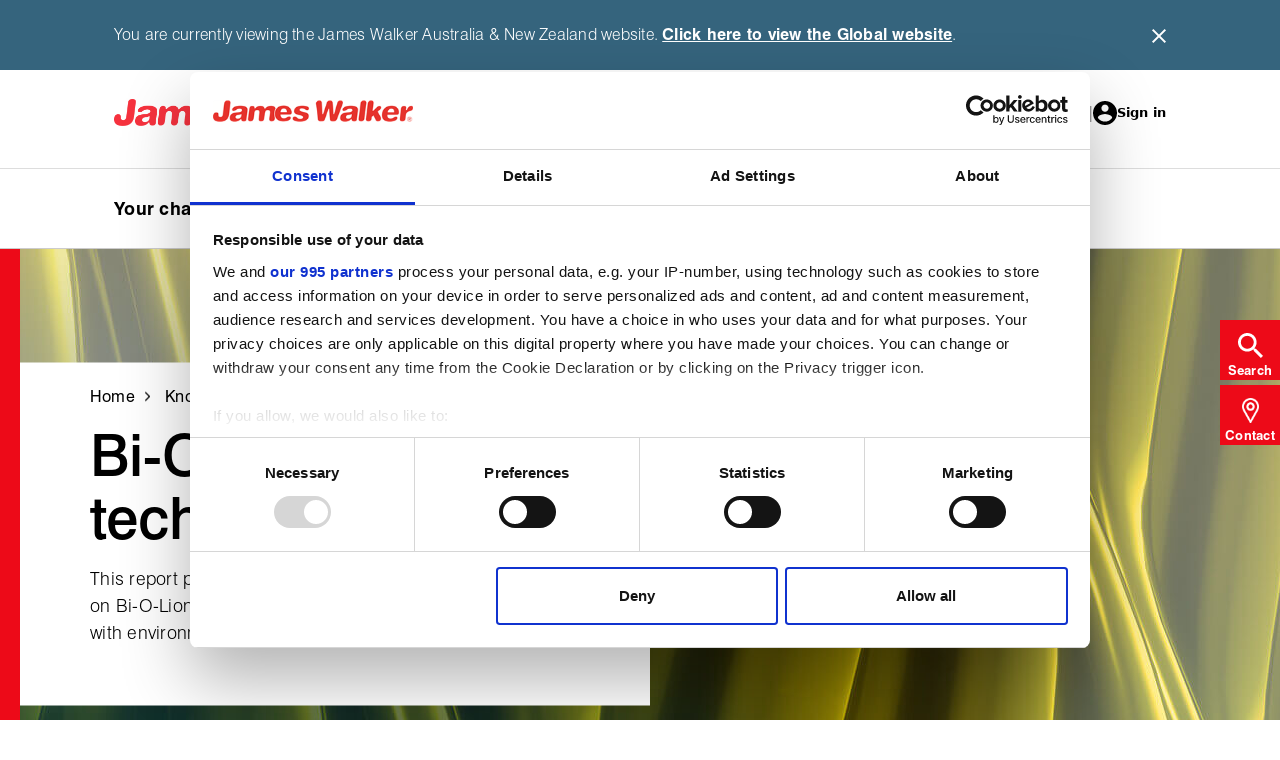

--- FILE ---
content_type: text/html; charset=utf-8
request_url: https://www.jameswalker.biz/en-au/knowledge/resources/bi-o-lion-technical-report
body_size: 8448
content:
<!DOCTYPE html>
<html prefix="og: https://ogp.me/ns#" lang="en">
<head>
    
        <script>
    (function(w,d,s,l,i){
        w[l] = w[l] || [];
        w[l].push({
            'gtm.start': new Date().getTime(), event:'gtm.js'
        });
        var f=d.getElementsByTagName(s)[0], j=d.createElement(s), dl=l!='dataLayer' ? '&l=' +l : '';
        j.async = true;
        j.src = 'https://www.googletagmanager.com/gtm.js?id=' + i + dl;
        f.parentNode.insertBefore(j,f);
    })(window,document,'script','dataLayer','GTM-NPSKVJ');
</script>
    

    <meta http-equiv="X-UA-Compatible" content="IE=9; IE=8; IE=7; IE=edge" />
    <meta charset="UTF-8">
    <meta name="viewport" content="width=device-width, initial-scale=1">

    
    <title>Bi-O-Lion | EAL compatibility testing for marine applications</title>
    <link rel="canonical" href="https://www.jameswalker.biz/en-au/knowledge/resources/bi-o-lion-technical-report" />


    <meta name="description" content="Specifically tested for use in marine propulsion sealing applications where Environmentally Acceptable Lubricants are used. Read our test programme report here." />
    <meta property="og:type" content="website" />
    <meta property="og:site_name" content="James Walker" />
    <meta property="og:title" content="Bi-O-Lion | EAL compatibility testing for marine applications" />
    <meta property="og:description" content="Specifically tested for use in marine propulsion sealing applications where Environmentally Acceptable Lubricants are used. Read our test programme report here." />
    <meta property="og:image" content="https://www.jameswalker.biz/getattachment/74405331-c4aa-46a5-9deb-796a4848826f/technical-paper-banner.jpg" />
    <meta property="og:image:alt" content="Technical paper banner" />
    <meta property="og:url" content="https://www.jameswalker.biz/en-au/knowledge/resources/bi-o-lion-technical-report" />
    <meta name="twitter:card" content="summary_large_image" />
    <meta name="twitter:site" content="@jwsealing" />


    <link href="/favicon.png" rel="icon" type="image/png" />
    <link href="/favicon.png" rel="shortcut icon" type="image/x-icon" />
    <link href="/Content/css/main.css" rel="stylesheet" type="text/css" />

<script type="text/javascript" src="/Kentico.Resource/Activities/KenticoActivityLogger/Logger.js?pageIdentifier=2492" async></script></head>
<body>
    
        <noscript>
    <iframe src="https://www.googletagmanager.com/ns.html?id=GTM-NPSKVJ" height="0" width="0" style="display:none;visibility:hidden"></iframe>
</noscript>
    

    
<header class="header" data-ktc-search-exclude>

        
<div class="header__geolocation">
    <div class="container">
        <div class="wysiwyg">
            <p>You are currently viewing the James Walker Australia & New Zealand website. <a href="/">Click here to view the Global website</a>.</p>
        </div>
        <div class="header__geolocation-close">
            <img src="/Content/img/icons/close-button.svg" alt="Close">
        </div>
    </div>
</div>

    <div class="header__navigation">
        <div class="header__topLevel-wrapper">
            <div class="container">
                <div class="header__topLevel">
                    <div class="header__left">
                        <a class="header__logo" href="https://www.jameswalker.biz/en-au">
                            <img src="/Content/img/logo.png" alt="James Walker">
                        </a>
                    </div>
                    <div class="header__right">
                        

<nav class="header__right-links d-lg-flex">
    <div class="header__right-links-desktop d-none d-lg-flex">

<a href="/en-au/about-us">About us</a>|
<a href="/en-au/careers">Careers</a>|    </div>

        <a href="" id="sign-in">Sign in</a>
</nav>



                        <div class="header__mobileRightMenu d-lg-none">
                            <button class="navbar-toggler" type="button" data-bs-toggle="collapse"
                                data-bs-target="#navbarNavDropdown" aria-expanded="false"
                                aria-label="Main menu">
                                <span class="navbar-toggler-icon"></span>
                            </button>
                        </div>
                    </div>
                </div>
            </div>
        </div>

        <div class="header__navbar">
            <div class="container">
                <div class="header__navbar-logo">
                    <a class="header__logo" href="https://www.jameswalker.biz/en-au">
                        <img src="/Content/img/logo.png" alt="James Walker">
                    </a>
                </div>

                
<nav class="navbar navbar-expand-lg">
    <div class="collapse navbar-collapse" id="navbarNavDropdown">
        <ul class="navbar-nav header__level0">
                <li class="nav-item dropdown ">
    <a class="nav-link dropdown-toggle" href="/en-au/your-challenges" id="navbarDropdownMenuLink1" data-bs-toggle="dropdown" aria-expanded="false">Your challenges</a>

        <div class="dropdown-menu header__dropdown">
            <a href="#" class="container header__back d-block d-lg-none">Back</a>
            <div class="container">
                <div class="row header__dropdownWrapper">
                    <div class="header__dropdownContent col-12 col-lg-6">


                        <ul class="col-12 col-lg-6 header__dropdownList header__level1">

                                    <li class="dropdown-item dropdown-submenu ">
        <a href="#" class="dropdown-toggle" data-bs-toggle="dropdown">Applications</a>

        
<ul class="col-12 col-lg-3 dropdown-menu header__level2">
    <li class="container">
        <a class="header__back d-block d-lg-none" href="#">Back</a>
        <ul>
                    <li class="dropdown-item">
<a href="/en-au/your-challenges/applications/pumps">Pumps</a></li>

                    <li class="dropdown-item">
<a href="/en-au/your-challenges/applications/valves">Valves</a></li>

        </ul>
    </li>
</ul>
    </li>

                                    <li class="dropdown-item dropdown-submenu ">
        <a href="#" class="dropdown-toggle" data-bs-toggle="dropdown">Industries</a>

        
<ul class="col-12 col-lg-3 dropdown-menu header__level2">
    <li class="container">
        <a class="header__back d-block d-lg-none" href="#">Back</a>
        <ul>
                    <li class="dropdown-item dropdown-subSubmenu ">
        <a href="#" class="dropdown-toggle" data-bs-toggle="dropdown">Power generation</a>

        
<ul class="col-12 col-lg-3 dropdown-menu header__level3">
    <li class="container">
        <a class="header__back d-block d-lg-none" href="#">Back</a>
        <ul>
                    <li class="dropdown-item">
<a href="/en-au/your-challenges/industries/power-generation/conventional-power">Conventional power</a></li>

                    <li class="dropdown-item">
<a href="/en-au/your-challenges/industries/power-generation/hydro-tidal-power">Hydro &amp; tidal power</a></li>

                    <li class="dropdown-item">
<a href="/en-au/your-challenges/industries/power-generation/nuclear-power">Nuclear power</a></li>

                    <li class="dropdown-item">
<a href="/en-au/your-challenges/industries/power-generation/solar-power">Solar power</a></li>

                    <li class="dropdown-item">
<a href="/en-au/your-challenges/industries/power-generation/wind-energy">Wind energy</a></li>

        </ul>
    </li>
</ul>
    </li>

                    <li class="dropdown-item dropdown-subSubmenu ">
        <a href="#" class="dropdown-toggle" data-bs-toggle="dropdown">Marine</a>

        
<ul class="col-12 col-lg-3 dropdown-menu header__level3">
    <li class="container">
        <a class="header__back d-block d-lg-none" href="#">Back</a>
        <ul>
                    <li class="dropdown-item">
<a href="/en-au/our-solutions/our-products/rotary-sealing/marine-propulsion-systems">Propulsion systems</a></li>

                    <li class="dropdown-item">
<a href="/en-au/your-challenges/industries/marine/general-maintenance">General maintenance</a></li>

                    <li class="dropdown-item">
<a href="/en-au/your-challenges/industries/marine/transportation">Transportation</a></li>

        </ul>
    </li>
</ul>
    </li>

                    <li class="dropdown-item dropdown-subSubmenu ">
        <a href="#" class="dropdown-toggle" data-bs-toggle="dropdown">Oil &amp; gas upstream</a>

        
<ul class="col-12 col-lg-3 dropdown-menu header__level3">
    <li class="container">
        <a class="header__back d-block d-lg-none" href="#">Back</a>
        <ul>
                <li><a href="/en-au/your-challenges/industries/oil-gas-upstream" class="header__dropdownList-title">Oil &amp; gas upstream overview</a></li>
                    <li class="dropdown-item">
<a href="/en-au/your-challenges/industries/oil-gas-upstream/blowout-prevention">Blowout prevention</a></li>

                    <li class="dropdown-item">
<a href="/en-au/your-challenges/industries/oil-gas-upstream/drilling-and-exploration-topsides">Drilling and exploration topsides</a></li>

                    <li class="dropdown-item">
<a href="/en-au/your-challenges/industries/oil-gas-upstream/seals-and-components-for-fpso-applications">FPSO applications</a></li>

                    <li class="dropdown-item">
<a href="/en-au/your-challenges/industries/oil-gas-upstream/offshore-cranes">Offshore cranes</a></li>

                    <li class="dropdown-item">
<a href="/en-au/your-challenges/industries/oil-gas-upstream/wellhead-products">Wellhead products</a></li>

        </ul>
    </li>
</ul>
    </li>

                    <li class="dropdown-item">
<a href="/en-au/your-challenges/industries/biopharmaceutical">Biopharmaceutical</a></li>

                    <li class="dropdown-item">
<a href="/en-au/your-challenges/industries/chemical-petrochemical">Chemical &amp; petrochemical</a></li>

                    <li class="dropdown-item">
<a href="/en-au/your-challenges/industries/defence-aerospace">Defence &amp; aerospace</a></li>

                    <li class="dropdown-item">
<a href="/en-au/your-challenges/industries/hydrogen">Hydrogen</a></li>

                    <li class="dropdown-item">
<a href="/en-au/your-challenges/industries/metallurgical">Metallurgical</a></li>

                    <li class="dropdown-item">
<a href="/en-au/your-challenges/industries/paper-pulp">Paper &amp; pulp</a></li>

                
        </ul>
    </li>
</ul>
    </li>

                                    <li class="dropdown-item dropdown-submenu ">
        <a href="#" class="dropdown-toggle" data-bs-toggle="dropdown">Media and environments</a>

        
<ul class="col-12 col-lg-3 dropdown-menu header__level2">
    <li class="container">
        <a class="header__back d-block d-lg-none" href="#">Back</a>
        <ul>
                    <li class="dropdown-item">
<a href="/en-au/your-challenges/media-environments/carbon-dioxide">Carbon dioxide</a></li>

                    <li class="dropdown-item">
<a href="/en-au/your-challenges/media-environments/cryogenic">Cryogenic</a></li>

                    <li class="dropdown-item">
<a href="/en-au/your-challenges/media-environments/hydrogen">Hydrogen</a></li>

                    <li class="dropdown-item">
<a href="/en-au/your-challenges/media-environments/molten-salts">Molten salts</a></li>

                    <li class="dropdown-item">
<a href="/en-au/your-challenges/media-environments/oxygen-service">Oxygen service</a></li>

                    <li class="dropdown-item">
<a href="/en-au/your-challenges/media-environments/subsea">Subsea</a></li>

        </ul>
    </li>
</ul>
    </li>


                        </ul>
                    </div>
                        <div class="d-none d-lg-block col-lg-6 header__promoPanel">
                            <a href="/en-au/about-us/sustainable-goals" class="contentCard contentCard--article card--highlight-text block-link-nostyle">
                                <picture class="contentCard__background">
                                    <img loading="lazy" src="/getmedia/a198819f-a6d0-498e-a62f-21f111737426/sustainable-panel-new.jpg?width=600&amp;resizemode=force" alt="Making a difference " class="contentCard__background-content" >
                                </picture>
                                <div class="contentCard__text">
                                        <span class="contentCard__subtitle contentCard__subtitle--grey title--large--bold">Making a difference </span>
                                    <div class="contentCard__text-wrapper">
                                        <h5 class="contentCard__title">At James Walker we are working together to engineer a better, greener future for our customers across all industries.</h5>
                                    </div>
                                </div>
                            </a>
                        </div>
                </div>
            </div>
        </div>
</li>
                <li class="nav-item dropdown ">
    <a class="nav-link dropdown-toggle" href="/en-au/our-solutions" id="navbarDropdownMenuLink1" data-bs-toggle="dropdown" aria-expanded="false">Our solutions</a>

        <div class="dropdown-menu header__dropdown">
            <a href="#" class="container header__back d-block d-lg-none">Back</a>
            <div class="container">
                <div class="row header__dropdownWrapper">
                    <div class="header__dropdownContent col-12 col-lg-6">


                        <ul class="col-12 col-lg-6 header__dropdownList header__level1">

                                    <li class="dropdown-item dropdown-submenu ">
        <a href="#" class="dropdown-toggle" data-bs-toggle="dropdown">Our products</a>

        
<ul class="col-12 col-lg-3 dropdown-menu header__level2">
    <li class="container">
        <a class="header__back d-block d-lg-none" href="#">Back</a>
        <ul>
                <li><a href="/en-au/our-solutions/our-products" class="header__dropdownList-title">Browse all products</a></li>
                    <li class="dropdown-item dropdown-subSubmenu ">
        <a href="#" class="dropdown-toggle" data-bs-toggle="dropdown">Composite products and assemblies</a>

        
<ul class="col-12 col-lg-3 dropdown-menu header__level3">
    <li class="container">
        <a class="header__back d-block d-lg-none" href="#">Back</a>
        <ul>
                <li><a href="/en-au/our-solutions/our-products/composite-products-and-assemblies" class="header__dropdownList-title">Composite products and assemblies overview</a></li>
                    <li class="dropdown-item">
<a href="/en-au/our-solutions/our-products/composite-products-and-assemblies/bonded-washers">Bonded washers</a></li>

        </ul>
    </li>
</ul>
    </li>

                    <li class="dropdown-item dropdown-subSubmenu ">
        <a href="#" class="dropdown-toggle" data-bs-toggle="dropdown">Compression packing</a>

        
<ul class="col-12 col-lg-3 dropdown-menu header__level3">
    <li class="container">
        <a class="header__back d-block d-lg-none" href="#">Back</a>
        <ul>
                <li><a href="/en-au/our-solutions/our-products/compression-packing" class="header__dropdownList-title">Compression packing overview</a></li>
                    <li class="dropdown-item">
<a href="/en-au/our-solutions/our-products/compression-packing/fugitive-emissions">Fugitive emissions</a></li>

                    <li class="dropdown-item">
<a href="/en-au/our-solutions/our-products/compression-packing/oxygen-service">Oxygen service</a></li>

                    <li class="dropdown-item">
<a href="/en-au/our-solutions/our-products/compression-packing/packing-for-pumps">Packing for pumps</a></li>

                    <li class="dropdown-item">
<a href="/en-au/our-solutions/our-products/compression-packing/packing-for-valves">Packing for valves</a></li>

                    <li class="dropdown-item">
<a href="/en-au/our-solutions/our-products/compression-packing/static-applications">Static applications</a></li>

        </ul>
    </li>
</ul>
    </li>

                    <li class="dropdown-item dropdown-subSubmenu ">
        <a href="#" class="dropdown-toggle" data-bs-toggle="dropdown">Critical metallic sealing</a>

        
<ul class="col-12 col-lg-3 dropdown-menu header__level3">
    <li class="container">
        <a class="header__back d-block d-lg-none" href="#">Back</a>
        <ul>
                <li><a href="/en-au/our-solutions/our-products/critical-metallic-sealing" class="header__dropdownList-title">Critical metallic sealing overview</a></li>
                    <li class="dropdown-item">
<a href="/en-au/our-solutions/our-products/critical-metallic-sealing/custom-components">Custom components</a></li>

                    <li class="dropdown-item">
<a href="/en-au/our-solutions/our-products/critical-metallic-sealing/quality-assured-standard">Quality assured standard products</a></li>

        </ul>
    </li>
</ul>
    </li>

                    <li class="dropdown-item dropdown-subSubmenu ">
        <a href="#" class="dropdown-toggle" data-bs-toggle="dropdown">Elastomers</a>

        
<ul class="col-12 col-lg-3 dropdown-menu header__level3">
    <li class="container">
        <a class="header__back d-block d-lg-none" href="#">Back</a>
        <ul>
                <li><a href="/en-au/our-solutions/our-products/elastomers" class="header__dropdownList-title">Elastomers overview</a></li>
                    <li class="dropdown-item">
<a href="/en-au/our-solutions/our-products/elastomers/materials-for-biopharmaceutical-applications">Biopharmaceutical materials</a></li>

                    <li class="dropdown-item">
<a href="/en-au/our-solutions/our-products/elastomers/products-for-biopharmaceutical-applications">Biopharmaceutical products</a></li>

                    <li class="dropdown-item">
<a href="/en-au/our-solutions/our-products/elastomers/elastomers-for-hydrogen-service">H2 ready elastomers</a></li>

                    <li class="dropdown-item">
<a href="/en-au/our-solutions/our-products/elastomers/materials-for-nuclear-applications">Nuclear materials</a></li>

                    <li class="dropdown-item">
<a href="/en-au/our-solutions/our-products/elastomers/materials-for-oil-gas-applications">Oil &amp; gas materials</a></li>

                    <li class="dropdown-item">
<a href="/en-au/our-solutions/our-products/elastomers/products-for-oil-gas-applications">Oil &amp; gas products</a></li>

                    <li class="dropdown-item">
<a href="">O-rings</a></li>

        </ul>
    </li>
</ul>
    </li>

                    <li class="dropdown-item dropdown-subSubmenu ">
        <a href="#" class="dropdown-toggle" data-bs-toggle="dropdown">Engineered thermoplastics</a>

        
<ul class="col-12 col-lg-3 dropdown-menu header__level3">
    <li class="container">
        <a class="header__back d-block d-lg-none" href="#">Back</a>
        <ul>
                <li><a href="/en-au/our-solutions/our-products/engineered-thermoplastics" class="header__dropdownList-title">Engineered thermoplastics overview</a></li>
                    <li class="dropdown-item">
<a href="/en-au/our-solutions/our-products/engineered-thermoplastics/custom-solutions">Custom solutions</a></li>

                    <li class="dropdown-item">
<a href="/en-au/our-solutions/our-products/engineered-thermoplastics/devlon-materials">Devlon materials</a></li>

                    <li class="dropdown-item">
<a href="/en-au/our-solutions/our-products/engineered-thermoplastics/engineered-plastics-for-hydrogen-service">H2 ready plastics</a></li>

                    <li class="dropdown-item">
<a href="/en-au/our-solutions/our-products/engineered-thermoplastics/spring-energised-seals">Spring-energised seals</a></li>

                    <li class="dropdown-item">
<a href="/en-au/our-solutions/our-products/engineered-thermoplastics/subsea-products">Subsea products</a></li>

                    <li class="dropdown-item">
<a href="/en-au/our-solutions/our-products/engineered-thermoplastics/valve-seats">Valve seats</a></li>

        </ul>
    </li>
</ul>
    </li>

                    <li class="dropdown-item dropdown-subSubmenu ">
        <a href="#" class="dropdown-toggle" data-bs-toggle="dropdown">Expansion joints</a>

        
<ul class="col-12 col-lg-3 dropdown-menu header__level3">
    <li class="container">
        <a class="header__back d-block d-lg-none" href="#">Back</a>
        <ul>
                <li><a href="/en-au/our-solutions/our-products/expansion-joints" class="header__dropdownList-title">Expansion joints overview</a></li>
                    <li class="dropdown-item">
<a href="/en-au/our-solutions/our-products/expansion-joints/fabric-expansion-joints">Fabric expansion joints</a></li>

        </ul>
    </li>
</ul>
    </li>

                    <li class="dropdown-item dropdown-subSubmenu ">
        <a href="#" class="dropdown-toggle" data-bs-toggle="dropdown">Gaskets</a>

        
<ul class="col-12 col-lg-3 dropdown-menu header__level3">
    <li class="container">
        <a class="header__back d-block d-lg-none" href="#">Back</a>
        <ul>
                <li><a href="/en-au/our-solutions/our-products/gaskets" class="header__dropdownList-title">Gaskets overview</a></li>
                    <li class="dropdown-item">
<a href="/en-au/our-solutions/our-products/gaskets/metaflex-sg-ir-ck">Alkylation gaskets</a></li>

                    <li class="dropdown-item">
<a href="/en-au/our-solutions/our-products/gaskets/cnaf-gaskets">CNAF gaskets</a></li>

                    <li class="dropdown-item">
<a href="/en-au/our-solutions/our-products/gaskets/graphite-gaskets">Graphite gaskets</a></li>

                    <li class="dropdown-item">
<a href="/en-au/our-solutions/our-products/gaskets/flange-isolation-gaskets">Flange isolation gaskets</a></li>

                    <li class="dropdown-item">
<a href="/en-au/our-solutions/our-products/gaskets/gaskets-for-hydrogen-service">H2 ready gaskets</a></li>

                    <li class="dropdown-item">
<a href="/en-au/our-solutions/our-products/gaskets/high-recovery-gaskets">High recovery gaskets</a></li>

                    <li class="dropdown-item">
<a href="/en-au/our-solutions/our-products/gaskets/laminated-offset-valve-seal">Laminated offset valve seals</a></li>

                    <li class="dropdown-item">
<a href="/en-au/our-solutions/our-products/gaskets/ptfe-gaskets">PTFE gaskets</a></li>

                    <li class="dropdown-item">
<a href="/en-au/our-solutions/our-products/gaskets/cork-elastomer-gaskets">Cork-elastomer gaskets</a></li>

                    <li class="dropdown-item">
<a href="/en-au/our-solutions/our-products/gaskets/kammprofile-gaskets">Kammprofile gaskets</a></li>

                    <li class="dropdown-item">
<a href="/en-au/our-solutions/our-products/gaskets/spiral-wound-gaskets">Spiral-wound gaskets</a></li>

                    <li class="dropdown-item">
<a href="/en-au/our-solutions/our-products/gaskets/ring-joint-gaskets">Ring joint gaskets</a></li>

        </ul>
    </li>
</ul>
    </li>

                    <li class="dropdown-item dropdown-subSubmenu ">
        <a href="#" class="dropdown-toggle" data-bs-toggle="dropdown">Hydraulic sealing</a>

        
<ul class="col-12 col-lg-3 dropdown-menu header__level3">
    <li class="container">
        <a class="header__back d-block d-lg-none" href="#">Back</a>
        <ul>
                <li><a href="/en-au/our-solutions/our-products/hydraulic-products" class="header__dropdownList-title">Hydraulic sealing overview</a></li>
                    <li class="dropdown-item">
<a href="/en-au/our-solutions/our-products/hydraulic-products/bearing-strips-and-wipers">Bearing strips and wipers</a></li>

                    <li class="dropdown-item">
<a href="/en-au/our-solutions/our-products/hydraulic-products/piston-seals">Piston seals</a></li>

                    <li class="dropdown-item">
<a href="/en-au/our-solutions/our-products/hydraulic-products/rod-gland-seals">Rod/gland seals</a></li>

        </ul>
    </li>
</ul>
    </li>

                    <li class="dropdown-item dropdown-subSubmenu ">
        <a href="#" class="dropdown-toggle" data-bs-toggle="dropdown">Load indicating fasteners</a>

        
<ul class="col-12 col-lg-3 dropdown-menu header__level3">
    <li class="container">
        <a class="header__back d-block d-lg-none" href="#">Back</a>
        <ul>
                <li><a href="/en-au/our-solutions/our-products/load-indicating-fasteners" class="header__dropdownList-title">Load indicating fasteners overview</a></li>
                    <li class="dropdown-item">
<a href="/en-au/our-solutions/our-products/load-indicating-fasteners/rotabolt">RotaBolt</a></li>

        </ul>
    </li>
</ul>
    </li>

                    <li class="dropdown-item dropdown-subSubmenu ">
        <a href="#" class="dropdown-toggle" data-bs-toggle="dropdown">O-rings</a>

        
<ul class="col-12 col-lg-3 dropdown-menu header__level3">
    <li class="container">
        <a class="header__back d-block d-lg-none" href="#">Back</a>
        <ul>
                <li><a href="/en-au/our-solutions/our-products/elastomers/o-rings" class="header__dropdownList-title">O-rings overview</a></li>
                    <li class="dropdown-item">
<a href="/en-au/our-solutions/our-products/elastomers/products-for-biopharmaceutical-applications/biopharmaceutical-o-rings">O‑rings for biopharmaceutical applications</a></li>

                    <li class="dropdown-item">
<a href="/en-au/our-solutions/our-products/elastomers/products-for-oil-gas-applications/o-rings-for-oil-gas-applications">O‑rings for oil and gas applications</a></li>

        </ul>
    </li>
</ul>
    </li>

                    <li class="dropdown-item dropdown-subSubmenu ">
        <a href="#" class="dropdown-toggle" data-bs-toggle="dropdown">Rotary sealing</a>

        
<ul class="col-12 col-lg-3 dropdown-menu header__level3">
    <li class="container">
        <a class="header__back d-block d-lg-none" href="#">Back</a>
        <ul>
                <li><a href="/en-au/our-solutions/our-products/rotary-sealing" class="header__dropdownList-title">Rotary sealing overview</a></li>
                    <li class="dropdown-item">
<a href="/en-au/our-solutions/our-products/rotary-sealing/wind-power-systems">Wind power systems</a></li>

                    <li class="dropdown-item">
<a href="/en-au/our-solutions/our-products/rotary-sealing/marine-propulsion-systems">Marine propulsion systems</a></li>

                    <li class="dropdown-item">
<a href="/en-au/our-solutions/our-products/rotary-sealing/rotary-sealing-metallurgical-industry">Metallurgical industry</a></li>

                    <li class="dropdown-item">
<a href="/en-au/our-solutions/our-products/rotary-sealing/cartridge-systems">Cartridge seals</a></li>

                    <li class="dropdown-item">
<a href="/en-au/our-solutions/our-products/rotary-sealing/general-industry">General industry</a></li>

                    <li class="dropdown-item">
<a href="/en-au/our-solutions/our-products/rotary-sealing/rotary-sealing-tunnel-boring">Tunnel boring</a></li>

        </ul>
    </li>
</ul>
    </li>

                    <li class="dropdown-item dropdown-subSubmenu ">
        <a href="#" class="dropdown-toggle" data-bs-toggle="dropdown">Thermal insulation</a>

        
<ul class="col-12 col-lg-3 dropdown-menu header__level3">
    <li class="container">
        <a class="header__back d-block d-lg-none" href="#">Back</a>
        <ul>
                <li><a href="/en-au/our-solutions/our-products/thermal-insulation" class="header__dropdownList-title">Thermal insulation overview</a></li>
                    <li class="dropdown-item">
<a href="/en-au/our-solutions/our-products/thermal-insulation/high-temperature-textiles">High temperature textiles</a></li>

                
                    <li class="dropdown-item">
<a href="/en-au/our-solutions/our-services/thermal-services">Thermal services</a></li>

        </ul>
    </li>
</ul>
    </li>

        </ul>
    </li>
</ul>
    </li>

                                    <li class="dropdown-item dropdown-submenu ">
        <a href="#" class="dropdown-toggle" data-bs-toggle="dropdown">Our services</a>

        
<ul class="col-12 col-lg-3 dropdown-menu header__level2">
    <li class="container">
        <a class="header__back d-block d-lg-none" href="#">Back</a>
        <ul>
                    <li class="dropdown-item">
<a href="/en-au/our-solutions/our-services/bolting-consultancy">Bolting consultancy</a></li>

                    <li class="dropdown-item">
<a href="/en-au/our-solutions/our-services/bolting-services">Bolting services</a></li>

                    <li class="dropdown-item">
<a href="/en-au/our-solutions/our-services/flange-management">Flange management</a></li>

                    <li class="dropdown-item">
<a href="/en-au/our-solutions/our-services/seal-fitting">Seal fitting</a></li>

                    <li class="dropdown-item">
<a href="/en-au/our-solutions/our-services/thermal-services">Thermal services</a></li>

        </ul>
    </li>
</ul>
    </li>

                                    <li class="dropdown-item dropdown-submenu ">
        <a href="#" class="dropdown-toggle" data-bs-toggle="dropdown">Our technology</a>

        
<ul class="col-12 col-lg-3 dropdown-menu header__level2">
    <li class="container">
        <a class="header__back d-block d-lg-none" href="#">Back</a>
        <ul>
                    <li class="dropdown-item">
<a href="/en-au/our-solutions/our-technology/elastomer-technology">Elastomer technology</a></li>

                    <li class="dropdown-item">
<a href="/en-au/our-solutions/our-technology/engineered-thermoplastics">Engineered thermoplastics</a></li>

                    <li class="dropdown-item">
<a href="/en-au/our-solutions/our-technology/pfas">PFAS</a></li>

                    <li class="dropdown-item">
<a href="/en-au/our-solutions/our-technology/precision-metallic-machining">Precision metallic machining</a></li>

                    <li class="dropdown-item">
<a href="/en-au/our-solutions/our-products/load-indicating-fasteners">Tension measuring bolting</a></li>

        </ul>
    </li>
</ul>
    </li>


                        </ul>
                    </div>
                        <div class="d-none d-lg-block col-lg-6 header__promoPanel">
                            <a href="/en-au/our-solutions" class="contentCard contentCard--article card--highlight-text block-link-nostyle">
                                <picture class="contentCard__background">
                                    <img loading="lazy" src="/getmedia/524bebe3-8013-4c0a-8121-6067dfd3c1e9/our-solutions-panel-new.jpg?width=600&amp;resizemode=force" alt="Our solutions" class="contentCard__background-content" >
                                </picture>
                                <div class="contentCard__text">
                                        <span class="contentCard__subtitle contentCard__subtitle--grey title--large--bold">Our solutions</span>
                                    <div class="contentCard__text-wrapper">
                                        <h5 class="contentCard__title">Think of James Walker as an extension of your own resources and tap into over 140 years of engineering and materials expertise.</h5>
                                    </div>
                                </div>
                            </a>
                        </div>
                </div>
            </div>
        </div>
</li>
                <li class="nav-item dropdown ">
    <a class="nav-link dropdown-toggle" href="/en-au/knowledge" id="navbarDropdownMenuLink1" data-bs-toggle="dropdown" aria-expanded="false">Knowledge</a>

        <div class="dropdown-menu header__dropdown">
            <a href="#" class="container header__back d-block d-lg-none">Back</a>
            <div class="container">
                <div class="row header__dropdownWrapper">
                    <div class="header__dropdownContent col-12 col-lg-6">


                        <ul class="col-12 col-lg-6 header__dropdownList header__level1">

                                    <li class="dropdown-item">
<a href="/en-au/knowledge/case-studies">Case studies</a></li>

                                    <li class="dropdown-item">
<a href="/en-au/knowledge/insights">Insights</a></li>

                                    <li class="dropdown-item">
<a href="/en-au/knowledge/news">News</a></li>

                                    <li class="dropdown-item dropdown-submenu ">
        <a href="#" class="dropdown-toggle" data-bs-toggle="dropdown">Resources</a>

        
<ul class="col-12 col-lg-3 dropdown-menu header__level2">
    <li class="container">
        <a class="header__back d-block d-lg-none" href="#">Back</a>
        <ul>
                <li><a href="/en-au/knowledge/resources" class="header__dropdownList-title">Browse all resources</a></li>
                    <li class="dropdown-item">
<a href="/en-au/knowledge/resources?category=Approvals#listing">Certificates and approvals</a></li>

                    <li class="dropdown-item">
<a href="/en-au/knowledge/resources?category=Datasheets#listing">Datasheets</a></li>

                    <li class="dropdown-item">
<a href="/en-au/knowledge/resources?category=Fitting%20guides#listing">Fitting guides</a></li>

                    <li class="dropdown-item">
<a href="/en-au/knowledge/resources?category=Brochures#listing">Industry guides</a></li>

                    <li class="dropdown-item">
<a href="/en-au/knowledge/resources?category=Brochures#listing">Product guides</a></li>

                    <li class="dropdown-item">
<a href="/en-au/knowledge/resources?category=Technical%20papers#listing">Technical papers</a></li>

                    <li class="dropdown-item">
<a href="/en-au/knowledge/resources?category=Corporate#listing">Corporate information</a></li>

        </ul>
    </li>
</ul>
    </li>


                        </ul>
                    </div>
                        <div class="d-none d-lg-block col-lg-6 header__promoPanel">
                            <a href="/en-au/knowledge/insights" class="contentCard contentCard--article card--highlight-text block-link-nostyle">
                                <picture class="contentCard__background">
                                    <img loading="lazy" src="/getmedia/965dc1f1-e442-4450-8db3-c6d5c2dc7c30/insights-panel-new.jpg?width=600&amp;resizemode=force" alt="Expert insight on your challenges" class="contentCard__background-content" >
                                </picture>
                                <div class="contentCard__text">
                                        <span class="contentCard__subtitle contentCard__subtitle--grey title--large--bold">Expert insight on your challenges</span>
                                    <div class="contentCard__text-wrapper">
                                        <h5 class="contentCard__title">Our experts share their knowledge on issues concerning sealing, bolting and best practices for installation and maintenance. </h5>
                                    </div>
                                </div>
                            </a>
                        </div>
                </div>
            </div>
        </div>
</li>
                <li class="nav-item dropdown ">
    <a class="nav-link dropdown-toggle" href="/en-au/sales-and-technical-support" id="navbarDropdownMenuLink1" data-bs-toggle="dropdown" aria-expanded="false">Contact</a>

        <div class="dropdown-menu header__dropdown">
            <a href="#" class="container header__back d-block d-lg-none">Back</a>
            <div class="container">
                <div class="row header__dropdownWrapper">
                    <div class="header__dropdownContent col-12 col-lg-6">


                        <ul class="col-12 col-lg-6 header__dropdownList header__level1">

                                    <li class="dropdown-item">
<a href="/en-au/contact-us?utm_campaign=webtopnav">Contact us</a></li>

                                    <li class="dropdown-item">
<a href="/en-au/sales-and-technical-support?utm_campaign=webtopnav">Our locations</a></li>


                        </ul>
                    </div>
                        <div class="d-none d-lg-block col-lg-6 header__promoPanel">
                            <a href="/en-au/contact-us" class="contentCard contentCard--article card--highlight-text block-link-nostyle">
                                <picture class="contentCard__background">
                                    <img loading="lazy" src="/getmedia/53440b8e-6a4e-44e0-bd17-6d22f0178232/expert-panel-new.jpg?width=600&amp;resizemode=force" alt="Expert to Expert" class="contentCard__background-content" >
                                </picture>
                                <div class="contentCard__text">
                                        <span class="contentCard__subtitle contentCard__subtitle--grey title--large--bold">Expert to Expert</span>
                                    <div class="contentCard__text-wrapper">
                                        <h5 class="contentCard__title">Do you have a project, engineering or materials challenge? Provide us with your details and one of our experts will contact you to discuss it.</h5>
                                    </div>
                                </div>
                            </a>
                        </div>
                </div>
            </div>
        </div>
</li>
            <li class="dropdown-spacer mobile-eyebrow"></li>
    <li class="nav-item dropdown mobile-eyebrow">
        
<a class="nav-link dropdown-toggle mobile-eyebrow" href="/en-au/about-us">About us</a>
    </li>    
    <li class="nav-item dropdown mobile-eyebrow">
        
<a class="nav-link dropdown-toggle mobile-eyebrow" href="/en-au/careers">Careers</a>
    </li>    

        </ul>
            <div class="header__helperbar">
    <ul class="nav nav-tabs" id="helperBar" role="tablist">
        <li class="header__helperbar-tab header__helperbar-mobileMenuTab d-lg-none">
            <div class="header__helperbar-icon"></div>
            <div class="header__helperbar-label">Menu</div>
        </li>
            <li class="nav-item" role="presentation">
                <button class="header__helperbar-tab nav-link" id="search-tab" data-bs-toggle="tab"
                    data-bs-target="#search" type="button" role="tab" aria-controls="search"
                    aria-selected="true">
                    <span class="header__helperbar-icon"></span>
                    <span class="header__helperbar-label">Search</span>
                </button>
            </li>

            <li class="nav-item" role="presentation">
                <button class="header__helperbar-tab nav-link" id="contact-tab" data-bs-toggle="tab"
                    data-bs-target="#contact" type="button" role="tab" aria-controls="contact"
                    aria-selected="false">
                    <span class="header__helperbar-icon"></span>
                    <span class="header__helperbar-label">Contact</span>
                </button>
            </li>
    </ul>
    
    <div class="tab-content" id="helperBarContent">
            <div class="tab-pane" id="search" role="tabpanel" aria-labelledby="search-tab">
                <h4>Search</h4>
                <form action="/en-au/search-results-1" method="get">
                    <div class="header__helperbar-search">
                        <input type="text" name="search" id="search" class="" aria-label="Search" aria-describedby="Search" />
                        <button type="submit" class="">
                            <span class="header__helperbar-search-icon"></span>
                        </button>
                    </div>
                </form>
                <h5 class="header__helperbar-search-popular">Popular searches</h5>
                <ul class="header__helperbar-search-list">
                        <li>
                            <a href="/en-au/search-results-1?search=Hydrogen">Hydrogen</a>
                        </li>
                        <li>
                            <a href="/en-au/search-results-1?search=PFAS">PFAS</a>
                        </li>
                        <li>
                            <a href="/en-au/search-results-1?search=High%20performance%20elastomers">High performance elastomers</a>
                        </li>
                        <li>
                            <a href="/en-au/search-results-1?search=Large%20diameter%20rotary%20seals">Large diameter rotary seals</a>
                        </li>
                        <li>
                            <a href="/en-au/search-results-1?search=Fugitive%20emissions%20control">Fugitive emissions control</a>
                        </li>
                        <li>
                            <a href="/en-au/search-results-1?search=Tension%20control%20bolting">Tension control bolting</a>
                        </li>
                        <li>
                            <a href="/en-au/search-results-1?search=Semi-metallic%20gaskets">Semi-metallic gaskets</a>
                        </li>
                </ul>

            </div>

            <div class="tab-pane" id="contact" role="tabpanel" aria-labelledby="contact-tab">
                <h4>Contact</h4>
                <h5 class="header__helperbar-contact-country">USA</h5>
                    <p class="header__helperbar-contact-number">
                        Phone no: <a href="tel:&#x2B;17087544020">&#x2B;1 708 754 4020</a>
                    </p>
                    <div class="header__helperbar-contact-address">
                        <p>
                            James Walker North America<br />511W 195th Street<br />Glenwood<br />Illinois<br />60425<br />USA
                        </p>
                    </div>
                <div class="header__helperbar-contact-buttons">
                        <a href="/en-au/contact-us?utm_campaign=website&amp;utm_content=sticky" class="button button--right-icon-arrow">Contact our team</a>
                        <a href="/en-au/sales-and-technical-support?utm_campaign=website&amp;utm_content=sticky" class="button button--outline button--right-icon-arrow">Our locations</a>
                </div>
            </div>
    </div>
</div>
    </div>
</nav>
            </div>
        </div>

    </div>
</header>

    
<div class="page-body">
    
<div class="heroRow heroRow--left-text">
    
<picture class="heroRow__background">
        <source media="(max-width: 767px)" srcset="/getmedia/e7c55d33-58ae-4bda-815a-a9b326beda1a/technical-paper-banner-mobile.jpg?width=750&amp;height=945&amp;ext=.jpg">
    <img class="heroRow__background-content" src="/getattachment/74405331-c4aa-46a5-9deb-796a4848826f/technical-paper-banner.jpg" alt="Technical paper banner">
</picture>
    <div class="heroRow__textPanel">
        <div class="heroRow__text-padding">
                
<ul class="heroRow__breadcrumbs">
        <li class="heroRow__breadcrumb-item">
<a class="heroRow__breadcrumb-link" href="/en-au">Home</a></li>
        <li class="heroRow__breadcrumb-item">
<a class="heroRow__breadcrumb-link" href="/en-au/knowledge">Knowledge</a></li>
        <li class="heroRow__breadcrumb-item">
<a class="heroRow__breadcrumb-link heroRow__breadcrumb-item--current" href="/en-au/knowledge/resources">Resources</a></li>
</ul>
                <h1 class="heroRow__title">Bi&#8209;O&#8209;Lion<sup>®</sup> technical report</h1>
                <p class="heroRow__body">This report provides details of compatibility testing carried out on Bi&#8209;O&#8209;Lion elastomer material in use for marine applications with environmentally acceptable lubricants (EALs). </p>

        </div>
    </div>
</div>

    <div class="downloadRow">
        <div class="container">
            <div class="row">
                <div class="col-12 col-md-7">
                    <div class="pad-top">
                            <div class="wysiwyg wysiwyg--top-border">
                                <p>This technical report covers the methodology and results of immersion and dynamic testing of our Bi-O-Lion fluoroelastomer for use with Environmentally Acceptable Lubricants in marine propulsion applications.</p>

<p>Dynamic testing was carried out over at least 1,000 hours, both in EAL and in a seawater / EAL mixture, to provide more realistic operating conditions.<br>
<br>
Our research on the use of EALs with James Walker seals and materials continues, using the methods and parameters laid out in this document, and we continue to develop materials to meet the changing requirements of the marine market.</p>

<p>The number of EALs on the market continues to grow so our compatibility testing programme will continue and our results will be published regularly on the James Walker website.</p>

<p>If a specific oil is not currently included in our results and you would like it to be tested, please ask your EAL supplier to contact us.<br>
 </p>

                            </div>
                    </div>
                </div>

                <div class="col-12 col-md-5 offset-lg-1 col-lg-4">
                        <div class="downloadList">
                            <span class="downloadList__title">Downloads</span>

                            <div class="downloadList__items">
                                
<div class="downloadList__ctaBox">
    <h4 class="downloadList__ctaBox-title downloadList__ctaBox-title_noPad">Bi-O-Lion technical report</h4>

        <span class="downloadList__ctaBox-fileInfo">English pdf (1 MB)</span>

    
<a class="button button--left-icon-pdf button--right-icon-arrow adsd" href="https://jameswalker.canto.global/direct/document/hmcmbovj5h2d564rr519mtuu05/ehp8bgqPMJxxqS087D8IRnjIwzw/original?content-type=application%2Fpdf&amp;name=Bi-O-Lion&#x2B;EAL&#x2B;compatibility&#x2B;test&#x2B;report.pdf" rel="nofollow" target="_blank">Download</a>
</div>
                            </div>
                        </div>

                </div>
            </div>

            <div class="row">
                <div class="col-12 col-md-7">
                    
<div class="socialMediaShare">
    <div class="socialMediaShare--contain">
        <span class="">Share:</span>

            <a href="https://www.linkedin.com/sharing/share-offsite/?url=https://www.jameswalker.biz/en-au/knowledge/resources/bi-o-lion-technical-report" target="_blank">
                <img src="/Content/img/Social/linkedin.svg" alt="Share on LinkedIn" />
            </a>
            <a href="https://twitter.com/share?text=%20Bi-O-Lion%20technical%20report&amp;url=https://www.jameswalker.biz/en-au/knowledge/resources/bi-o-lion-technical-report" target="_blank">
                <img src="/Content/img/Social/twitter.svg" alt="Share on Twitter" />
            </a>
            <a href="mailto:?subject=James%20Walker%3A%20Bi-O-Lion%20technical%20report&amp;body=https://www.jameswalker.biz/en-au/knowledge/resources/bi-o-lion-technical-report" target="_blank">
                <img src="/Content/img/Social/mail.svg" alt="Share by Email" />
            </a>
            <a href="https://www.facebook.com/sharer/sharer.php?u=https://www.jameswalker.biz/en-au/knowledge/resources/bi-o-lion-technical-report" target="_blank">
                <img src="/Content/img/Social/facebook.svg" alt="Share on Facebook" />
            </a>
    </div>
</div>



                </div>
            </div>
        </div>
    </div>

    











<div class="relatedPages" data-ktc-search-exclude>
    <div class="container">
        <div class="row">
            <div class="col">
                <h3 class="h3--bold relatedPages__title">You might be interested in</h3>
            </div>
        </div>

        <div class="row row-cols-md-2 row-cols-lg-3 relatedPages__row">
                <div class="col-12 col-md">
                    
<a class="serviceCard" href="/en-au/your-challenges/industries/marine">
    <div class="serviceCard__content">
        <div class="serviceCard__subtitle title--large--bold">Application</div>
        <h3 class="serviceCard__title">Marine</h3>

            <div class="serviceCard__text">
                <p>We supply a highly diverse range of fluid sealing products to the world’s commercial and naval fleets, as well as to shipyards and original equipment manufacturers.</p>
            </div>

            <div class="serviceCard__button button button--right-icon-arrow">Find out more</div>
    </div>
</a>
                </div>
                <div class="col-12 col-md">
                    <a href="/en-au/our-solutions/our-products/rotary-sealing/marine-propulsion-systems/bi-o-lion" class="productCard productCard--range block-link-nostyle">
        <picture class="productCard__background">
            <img loading="lazy" src="/getattachment/558ec37c-6966-4b16-8899-cdcbb69049a6/bio-lion-banner-small.jpg?width=700&amp;resizemode=force" alt="Bio lion banner small" class="productCard__background-content" />
        </picture>

        <div class="productCard__usage-info">
            <div class="productCard__usage-info-title title--small--bold">TYPICAL APPLICATIONS</div>

            <ul class="productCard__usage-info-tags small-body--regular">
                    <li>EAL compatible</li>
                    <li>Marine propulsion</li>
            </ul>
        </div>

    <div class="productCard__text">
        <h4 class="h4--bold">Bi-O-Lion<sup>®</sup> </h4>
            <p class="body-text--light productCard__summary">A high-performance fluoroelastomer material specifically formulated for compatibility with Environmentally Acceptable Lubricants in marine applications.</p>

            <div class="productCard__buttons">
                <div class="button button--right-icon-arrow">Find out more</div>
            </div>
    </div>
</a>
                </div>
                <div class="col-12 col-md">
                    <a href="/en-au/our-solutions/our-products/rotary-sealing" class="productCard productCard--range block-link-nostyle">
        <picture class="productCard__background">
            <img loading="lazy" src="/getattachment/9affd093-2f8e-463d-9af2-84a24632aba1/rotary-banner-small-new.jpg?width=700&amp;resizemode=force" alt="Rotary banner small new" class="productCard__background-content" />
        </picture>

    <div class="productCard__text">
        <h4 class="h4--light"><span class="h4--bold">Rotary sealing</span></h4>
            <p class="body-text--light productCard__summary">Innovative high performance, reliable rotary sealing solutions for shafts, bearings and rotary plant including custom seal and materials design options.</p>

            <div class="productCard__buttons">
                <div class="button button--right-icon-arrow">Find out more</div>
            </div>
    </div>
</a>
                </div>
        </div>
    </div>
</div>
    








<section class="ctaPanel ctaPanel--blue d-flex justify-content-center">
    <a href="/contact-us?utm_campaign=webwidgetexpert " class="ctaPanel--link d-flex justify-content-center">
        <div class="ctaPanel--blue--frame text-center">
                <h3>Expert to Expert</h3>

                <div class="wysiwyg">
                    <p>Want to discuss your project, engineering or materials challenge expert to expert? Simply provide us with your contact details and a little information about the application you are working on, and one of our experts will contact you as soon as possible.</p>

                </div>

            <div class="ctaPanel--btn ctaPanel--blue--btn button button--right-icon-arrow">Contact us</div>
        </div>

    </a>
</section>
    


    


</div>

    
<div class="footer" data-ktc-search-exclude>
    <div class="container">
        <div class="row">
            <div class="col-12 col-md-4 order-md-1 col-lg-4">
                <div class="footer__logo">
                    <img src="/Content/img/logo.png" alt="James Walker Logo">
                </div>
            </div>

            
    <nav class="col-12 col-md-4 order-md-3 col-lg-2 position-relative">
        <div class="footer__link-group footer__link-group--position">
            <div class="footer__link-group-title">More James Walker</div>
            <ul class="footer__link-group-list">
                    <li>
<a class="" href="https://jameswalkergroup.com/" target="_blank">James Walker Group</a></li>
            </ul>
        </div>
    </nav>
    <nav class="col-12 col-md-4 order-md-2 col-lg-2 position-relative">
        <div class="footer__link-group footer__link-group--position">
            <div class="footer__link-group-title">Helpful links</div>
            <ul class="footer__link-group-list">
                    <li>
<a class="" href="/en-au/contact-us?utm_campaign=webbottomnav">Contact us</a></li>
                    <li>
<a class="" href="/meeting-your-challenges?utm_campaign=website&amp;utm_content=bottomnav">Our newsletter</a></li>
            </ul>
        </div>
    </nav>


            <div class="col-8 offset-2 col-md-3 offset-md-8 order-md-4 col-lg-3 offset-lg-1">
                <div class="footer__link-group footer__link-group--social">
                    <div class="footer__link-group-title">Follow us</div>
                    <div class="footer__social-icons">
                            <a href="https://www.linkedin.com/company/68909" rel="nofollow" target="_blank">
                                <img src="/Content/img/Social/Linkedin.png" alt="Linkedin Logo">
                            </a>

                            <a href="https://youtube.com/user/JamesWalkerVideo" rel="nofollow" target="_blank">
                                <img src="/Content/img/Social/Youtube.png" alt="Youtube logo">
                            </a>

                            <a href="https://instagram.com/jameswalkerbiz" rel="nofollow" target="_blank">
                                <img src="/Content/img/Social/Instagram.png" alt="Instagram logo">
                            </a>

                    </div>
                </div>
            </div>
        </div>
    </div>

    <div class="footer__bottom">
        <div class="container">
            
<div class="footer__bottom-links">

<a href="/en-au/disclaimers/cookie-notice">Cookies</a> |
<a href="/en-au/disclaimers/privacy-notice">Privacy</a> |
<a href="/en-au/disclaimers/terms-of-use">Terms</a></div>
            <div class="footer__copyright">
                <div class="wysiwyg">
                    <p>Part of the James Walker Group © 2026 James Walker.
</p>
                </div>
            </div>
        </div>
    </div>
</div>
    <script src="/_content/Kentico.Content.Web.Rcl/Scripts/jquery-3.5.1.js"></script>
<script src="/_content/Kentico.Content.Web.Rcl/Scripts/jquery.unobtrusive-ajax.js"></script>
<script type="text/javascript">
window.kentico = window.kentico || {};
window.kentico.builder = {}; 
window.kentico.builder.useJQuery = true;</script><script src="/_content/Kentico.Content.Web.Rcl/Content/Bundles/Public/systemFormComponents.min.js"></script>


    <script>
        window.appPath = "/";
        window.assetPath = "/Content";
    </script>
    
    <script src="/Content/js/vendor.min.js"></script>
    <script src="/Content/js/main.min.js"></script>
    <script src="https://interactive-img.com/js/include.js" type="text/javascript"></script>


    
</body>
</html>


--- FILE ---
content_type: text/css
request_url: https://www.jameswalker.biz/Content/css/main.css
body_size: 54772
content:
html,body,div,span,applet,object,iframe,h1,.h1,h2,.h2,h3,.h3,h4,.h4,h5,.h5,h6,.h6,p,blockquote,pre,a,abbr,acronym,address,big,cite,code,del,dfn,em,img,ins,kbd,q,s,samp,small,.small,strike,strong,sub,sup,tt,var,b,u,i,center,dl,dt,dd,ol,ul,li,fieldset,form,label,legend,table,caption,tbody,tfoot,thead,tr,th,td,article,aside,canvas,details,embed,figure,figcaption,footer,header,hgroup,menu,nav,output,ruby,section,summary,time,mark,.mark,audio,video{margin:0;padding:0;border:0;font-size:100%;font:inherit;vertical-align:baseline}article,aside,details,figcaption,figure,footer,header,hgroup,menu,nav,section{display:block}body{line-height:1}ol,ul{list-style:none}blockquote,q{quotes:none}blockquote:before,blockquote:after,q:before,q:after{content:'';content:none}table{border-collapse:collapse;border-spacing:0}/*!
 * Bootstrap v5.0.1 (https://getbootstrap.com/)
 * Copyright 2011-2021 The Bootstrap Authors
 * Copyright 2011-2021 Twitter, Inc.
 * Licensed under MIT (https://github.com/twbs/bootstrap/blob/main/LICENSE)
 */:root{--bs-blue: #0d6efd;--bs-indigo: #6610f2;--bs-purple: #6f42c1;--bs-pink: #d63384;--bs-red: #dc3545;--bs-orange: #fd7e14;--bs-yellow: #ffc107;--bs-green: #198754;--bs-teal: #20c997;--bs-cyan: #0dcaf0;--bs-white: #fff;--bs-gray: #6c757d;--bs-gray-dark: #343a40;--bs-gray-100: #f8f9fa;--bs-gray-200: #e9ecef;--bs-gray-300: #dee2e6;--bs-gray-400: #ced4da;--bs-gray-500: #adb5bd;--bs-gray-600: #6c757d;--bs-gray-700: #495057;--bs-gray-800: #343a40;--bs-gray-900: #212529;--bs-primary: #0d6efd;--bs-secondary: #6c757d;--bs-success: #198754;--bs-info: #0dcaf0;--bs-warning: #ffc107;--bs-danger: #dc3545;--bs-light: #f8f9fa;--bs-dark: #212529;--bs-primary-rgb: 13,110,253;--bs-secondary-rgb: 108,117,125;--bs-success-rgb: 25,135,84;--bs-info-rgb: 13,202,240;--bs-warning-rgb: 255,193,7;--bs-danger-rgb: 220,53,69;--bs-light-rgb: 248,249,250;--bs-dark-rgb: 33,37,41;--bs-white-rgb: 255,255,255;--bs-black-rgb: 0,0,0;--bs-body-color-rgb: 33,37,41;--bs-body-bg-rgb: 255,255,255;--bs-font-sans-serif: system-ui, -apple-system, "Segoe UI", Roboto, "Helvetica Neue", Arial, "Noto Sans", "Liberation Sans", sans-serif, "Apple Color Emoji", "Segoe UI Emoji", "Segoe UI Symbol", "Noto Color Emoji";--bs-font-monospace: SFMono-Regular, Menlo, Monaco, Consolas, "Liberation Mono", "Courier New", monospace;--bs-gradient: linear-gradient(180deg, rgba(255,255,255,0.15), rgba(255,255,255,0));--bs-body-font-family: var(--bs-font-sans-serif);--bs-body-font-size: 1rem;--bs-body-font-weight: 400;--bs-body-line-height: 1.5;--bs-body-color: #212529;--bs-body-bg: #fff}*,*::before,*::after{-webkit-box-sizing:border-box;-moz-box-sizing:border-box;box-sizing:border-box}@media (prefers-reduced-motion: no-preference){:root{scroll-behavior:smooth}}body{margin:0;font-family:var(--bs-body-font-family);font-size:var(--bs-body-font-size);font-weight:var(--bs-body-font-weight);line-height:var(--bs-body-line-height);color:var(--bs-body-color);text-align:var(--bs-body-text-align);background-color:var(--bs-body-bg);-webkit-text-size-adjust:100%;-webkit-tap-highlight-color:rgba(0,0,0,0)}hr{margin:1rem 0;color:inherit;background-color:currentColor;border:0;opacity:.25}hr:not([size]){height:1px}h1,.h1,h2,.h2,h3,.h3,h4,.h4,h5,.h5,h6,.h6{margin-top:0;margin-bottom:.5rem;font-weight:500;line-height:1.2}h1,.h1{font-size:-webkit-calc(1.375rem + 1.5vw);font-size:-moz-calc(1.375rem + 1.5vw);font-size:calc(1.375rem + 1.5vw)}@media (min-width: 1200px){h1,.h1{font-size:2.5rem}}h2,.h2{font-size:-webkit-calc(1.325rem + .9vw);font-size:-moz-calc(1.325rem + .9vw);font-size:calc(1.325rem + .9vw)}@media (min-width: 1200px){h2,.h2{font-size:2rem}}h3,.h3{font-size:-webkit-calc(1.3rem + .6vw);font-size:-moz-calc(1.3rem + .6vw);font-size:calc(1.3rem + .6vw)}@media (min-width: 1200px){h3,.h3{font-size:1.75rem}}h4,.h4{font-size:-webkit-calc(1.275rem + .3vw);font-size:-moz-calc(1.275rem + .3vw);font-size:calc(1.275rem + .3vw)}@media (min-width: 1200px){h4,.h4{font-size:1.5rem}}h5,.h5{font-size:1.25rem}h6,.h6{font-size:1rem}p{margin-top:0;margin-bottom:1rem}abbr[title],abbr[data-bs-original-title]{-webkit-text-decoration:underline dotted;-moz-text-decoration:underline dotted;text-decoration:underline dotted;cursor:help;text-decoration-skip-ink:none}address{margin-bottom:1rem;font-style:normal;line-height:inherit}ol,ul{padding-left:2rem}ol,ul,dl{margin-top:0;margin-bottom:1rem}ol ol,ul ul,ol ul,ul ol{margin-bottom:0}dt{font-weight:700}dd{margin-bottom:.5rem;margin-left:0}blockquote{margin:0 0 1rem}b,strong{font-weight:bolder}small,.small{font-size:.875em}mark,.mark{padding:.2em;background-color:#fcf8e3}sub,sup{position:relative;font-size:.75em;line-height:0;vertical-align:baseline}sub{bottom:-.25em}sup{top:-.5em}a{color:#0d6efd;text-decoration:underline}a:hover{color:#0a58ca}a:not([href]):not([class]),a:not([href]):not([class]):hover{color:inherit;text-decoration:none}pre,code,kbd,samp{font-family:var(--bs-font-monospace);font-size:1em;direction:ltr /* rtl:ignore */;unicode-bidi:bidi-override}pre{display:block;margin-top:0;margin-bottom:1rem;overflow:auto;font-size:.875em}pre code{font-size:inherit;color:inherit;word-break:normal}code{font-size:.875em;color:#d63384;word-wrap:break-word}a>code{color:inherit}kbd{padding:.2rem .4rem;font-size:.875em;color:#fff;background-color:#212529;-webkit-border-radius:.2rem;-moz-border-radius:.2rem;border-radius:.2rem}kbd kbd{padding:0;font-size:1em;font-weight:700}figure{margin:0 0 1rem}img,svg{vertical-align:middle}table{caption-side:bottom;border-collapse:collapse}caption{padding-top:.5rem;padding-bottom:.5rem;color:#6c757d;text-align:left}th{text-align:inherit;text-align:-webkit-match-parent}thead,tbody,tfoot,tr,td,th{border-color:inherit;border-style:solid;border-width:0}label{display:inline-block}button{-webkit-border-radius:0;-moz-border-radius:0;border-radius:0}button:focus:not(:focus-visible){outline:0}input,button,select,optgroup,textarea{margin:0;font-family:inherit;font-size:inherit;line-height:inherit}button,select{text-transform:none}[role="button"]{cursor:pointer}select{word-wrap:normal}select:disabled{opacity:1}[list]::-webkit-calendar-picker-indicator{display:none}button,[type="button"],[type="reset"],[type="submit"]{-webkit-appearance:button}button:not(:disabled),[type="button"]:not(:disabled),[type="reset"]:not(:disabled),[type="submit"]:not(:disabled){cursor:pointer}::-moz-focus-inner{padding:0;border-style:none}textarea{resize:vertical}fieldset{min-width:0;padding:0;margin:0;border:0}legend{float:left;width:100%;padding:0;margin-bottom:.5rem;font-size:-webkit-calc(1.275rem + .3vw);font-size:-moz-calc(1.275rem + .3vw);font-size:calc(1.275rem + .3vw);line-height:inherit}@media (min-width: 1200px){legend{font-size:1.5rem}}legend+*{clear:left}::-webkit-datetime-edit-fields-wrapper,::-webkit-datetime-edit-text,::-webkit-datetime-edit-minute,::-webkit-datetime-edit-hour-field,::-webkit-datetime-edit-day-field,::-webkit-datetime-edit-month-field,::-webkit-datetime-edit-year-field{padding:0}::-webkit-inner-spin-button{height:auto}[type="search"]{outline-offset:-2px;-webkit-appearance:textfield}::-webkit-search-decoration{-webkit-appearance:none}::-webkit-color-swatch-wrapper{padding:0}::file-selector-button{font:inherit}::-webkit-file-upload-button{font:inherit;-webkit-appearance:button}output{display:inline-block}iframe{border:0}summary{display:list-item;cursor:pointer}progress{vertical-align:baseline}[hidden]{display:none !important}.lead{font-size:1.25rem;font-weight:300}.display-1{font-size:-webkit-calc(1.625rem + 4.5vw);font-size:-moz-calc(1.625rem + 4.5vw);font-size:calc(1.625rem + 4.5vw);font-weight:300;line-height:1.2}@media (min-width: 1200px){.display-1{font-size:5rem}}.display-2{font-size:-webkit-calc(1.575rem + 3.9vw);font-size:-moz-calc(1.575rem + 3.9vw);font-size:calc(1.575rem + 3.9vw);font-weight:300;line-height:1.2}@media (min-width: 1200px){.display-2{font-size:4.5rem}}.display-3{font-size:-webkit-calc(1.525rem + 3.3vw);font-size:-moz-calc(1.525rem + 3.3vw);font-size:calc(1.525rem + 3.3vw);font-weight:300;line-height:1.2}@media (min-width: 1200px){.display-3{font-size:4rem}}.display-4{font-size:-webkit-calc(1.475rem + 2.7vw);font-size:-moz-calc(1.475rem + 2.7vw);font-size:calc(1.475rem + 2.7vw);font-weight:300;line-height:1.2}@media (min-width: 1200px){.display-4{font-size:3.5rem}}.display-5{font-size:-webkit-calc(1.425rem + 2.1vw);font-size:-moz-calc(1.425rem + 2.1vw);font-size:calc(1.425rem + 2.1vw);font-weight:300;line-height:1.2}@media (min-width: 1200px){.display-5{font-size:3rem}}.display-6{font-size:-webkit-calc(1.375rem + 1.5vw);font-size:-moz-calc(1.375rem + 1.5vw);font-size:calc(1.375rem + 1.5vw);font-weight:300;line-height:1.2}@media (min-width: 1200px){.display-6{font-size:2.5rem}}.list-unstyled{padding-left:0;list-style:none}.list-inline{padding-left:0;list-style:none}.list-inline-item{display:inline-block}.list-inline-item:not(:last-child){margin-right:.5rem}.initialism{font-size:.875em;text-transform:uppercase}.blockquote{margin-bottom:1rem;font-size:1.25rem}.blockquote>:last-child{margin-bottom:0}.blockquote-footer{margin-top:-1rem;margin-bottom:1rem;font-size:.875em;color:#6c757d}.blockquote-footer::before{content:"\2014\00A0"}.container,.container-fluid,.container-sm,.container-md,.container-lg,.container-xl,.container-xxl{width:100%;padding-right:var(--bs-gutter-x, 1.5rem);padding-left:var(--bs-gutter-x, 1.5rem);margin-right:auto;margin-left:auto}@media (min-width: 576px){.container,.container-sm{max-width:550px}}@media (min-width: 768px){.container,.container-sm,.container-md{max-width:750px}}@media (min-width: 992px){.container,.container-sm,.container-md,.container-lg{max-width:920px}}@media (min-width: 1200px){.container,.container-sm,.container-md,.container-lg,.container-xl{max-width:1100px}}@media (min-width: 1440px){.container,.container-sm,.container-md,.container-lg,.container-xl,.container-xxl{max-width:1300px}}.row{--bs-gutter-x: 3rem;--bs-gutter-y: 0;display:-webkit-box;display:-webkit-flex;display:-moz-box;display:-ms-flexbox;display:flex;-webkit-flex-wrap:wrap;-ms-flex-wrap:wrap;flex-wrap:wrap;margin-top:-webkit-calc(-1 * var(--bs-gutter-y));margin-top:-moz-calc(-1 * var(--bs-gutter-y));margin-top:calc(-1 * var(--bs-gutter-y));margin-right:-webkit-calc(-.5 * var(--bs-gutter-x));margin-right:-moz-calc(-.5 * var(--bs-gutter-x));margin-right:calc(-.5 * var(--bs-gutter-x));margin-left:-webkit-calc(-.5 * var(--bs-gutter-x));margin-left:-moz-calc(-.5 * var(--bs-gutter-x));margin-left:calc(-.5 * var(--bs-gutter-x))}.row>*{-webkit-flex-shrink:0;-ms-flex-negative:0;flex-shrink:0;width:100%;max-width:100%;padding-right:-webkit-calc(var(--bs-gutter-x) * .5);padding-right:-moz-calc(var(--bs-gutter-x) * .5);padding-right:calc(var(--bs-gutter-x) * .5);padding-left:-webkit-calc(var(--bs-gutter-x) * .5);padding-left:-moz-calc(var(--bs-gutter-x) * .5);padding-left:calc(var(--bs-gutter-x) * .5);margin-top:var(--bs-gutter-y)}.col{-webkit-box-flex:1;-webkit-flex:1 0 0%;-moz-box-flex:1;-ms-flex:1 0 0%;flex:1 0 0%}.row-cols-auto>*{-webkit-box-flex:0;-webkit-flex:0 0 auto;-moz-box-flex:0;-ms-flex:0 0 auto;flex:0 0 auto;width:auto}.row-cols-1>*{-webkit-box-flex:0;-webkit-flex:0 0 auto;-moz-box-flex:0;-ms-flex:0 0 auto;flex:0 0 auto;width:100%}.row-cols-2>*{-webkit-box-flex:0;-webkit-flex:0 0 auto;-moz-box-flex:0;-ms-flex:0 0 auto;flex:0 0 auto;width:50%}.row-cols-3>*{-webkit-box-flex:0;-webkit-flex:0 0 auto;-moz-box-flex:0;-ms-flex:0 0 auto;flex:0 0 auto;width:33.33333%}.row-cols-4>*{-webkit-box-flex:0;-webkit-flex:0 0 auto;-moz-box-flex:0;-ms-flex:0 0 auto;flex:0 0 auto;width:25%}.row-cols-5>*{-webkit-box-flex:0;-webkit-flex:0 0 auto;-moz-box-flex:0;-ms-flex:0 0 auto;flex:0 0 auto;width:20%}.row-cols-6>*{-webkit-box-flex:0;-webkit-flex:0 0 auto;-moz-box-flex:0;-ms-flex:0 0 auto;flex:0 0 auto;width:16.66667%}.col-auto{-webkit-box-flex:0;-webkit-flex:0 0 auto;-moz-box-flex:0;-ms-flex:0 0 auto;flex:0 0 auto;width:auto}.col-1{-webkit-box-flex:0;-webkit-flex:0 0 auto;-moz-box-flex:0;-ms-flex:0 0 auto;flex:0 0 auto;width:8.33333%}.col-2{-webkit-box-flex:0;-webkit-flex:0 0 auto;-moz-box-flex:0;-ms-flex:0 0 auto;flex:0 0 auto;width:16.66667%}.col-3{-webkit-box-flex:0;-webkit-flex:0 0 auto;-moz-box-flex:0;-ms-flex:0 0 auto;flex:0 0 auto;width:25%}.col-4{-webkit-box-flex:0;-webkit-flex:0 0 auto;-moz-box-flex:0;-ms-flex:0 0 auto;flex:0 0 auto;width:33.33333%}.col-5{-webkit-box-flex:0;-webkit-flex:0 0 auto;-moz-box-flex:0;-ms-flex:0 0 auto;flex:0 0 auto;width:41.66667%}.col-6{-webkit-box-flex:0;-webkit-flex:0 0 auto;-moz-box-flex:0;-ms-flex:0 0 auto;flex:0 0 auto;width:50%}.col-7{-webkit-box-flex:0;-webkit-flex:0 0 auto;-moz-box-flex:0;-ms-flex:0 0 auto;flex:0 0 auto;width:58.33333%}.col-8{-webkit-box-flex:0;-webkit-flex:0 0 auto;-moz-box-flex:0;-ms-flex:0 0 auto;flex:0 0 auto;width:66.66667%}.col-9{-webkit-box-flex:0;-webkit-flex:0 0 auto;-moz-box-flex:0;-ms-flex:0 0 auto;flex:0 0 auto;width:75%}.col-10{-webkit-box-flex:0;-webkit-flex:0 0 auto;-moz-box-flex:0;-ms-flex:0 0 auto;flex:0 0 auto;width:83.33333%}.col-11{-webkit-box-flex:0;-webkit-flex:0 0 auto;-moz-box-flex:0;-ms-flex:0 0 auto;flex:0 0 auto;width:91.66667%}.col-12{-webkit-box-flex:0;-webkit-flex:0 0 auto;-moz-box-flex:0;-ms-flex:0 0 auto;flex:0 0 auto;width:100%}.offset-1{margin-left:8.33333%}.offset-2{margin-left:16.66667%}.offset-3{margin-left:25%}.offset-4{margin-left:33.33333%}.offset-5{margin-left:41.66667%}.offset-6{margin-left:50%}.offset-7{margin-left:58.33333%}.offset-8{margin-left:66.66667%}.offset-9{margin-left:75%}.offset-10{margin-left:83.33333%}.offset-11{margin-left:91.66667%}.g-0,.gx-0{--bs-gutter-x: 0}.g-0,.gy-0{--bs-gutter-y: 0}.g-1,.gx-1{--bs-gutter-x: .25rem}.g-1,.gy-1{--bs-gutter-y: .25rem}.g-2,.gx-2{--bs-gutter-x: .5rem}.g-2,.gy-2{--bs-gutter-y: .5rem}.g-3,.gx-3{--bs-gutter-x: 1rem}.g-3,.gy-3{--bs-gutter-y: 1rem}.g-4,.gx-4{--bs-gutter-x: 1.5rem}.g-4,.gy-4{--bs-gutter-y: 1.5rem}.g-5,.gx-5{--bs-gutter-x: 3rem}.g-5,.gy-5{--bs-gutter-y: 3rem}@media (min-width: 576px){.col-sm{-webkit-box-flex:1;-webkit-flex:1 0 0%;-moz-box-flex:1;-ms-flex:1 0 0%;flex:1 0 0%}.row-cols-sm-auto>*{-webkit-box-flex:0;-webkit-flex:0 0 auto;-moz-box-flex:0;-ms-flex:0 0 auto;flex:0 0 auto;width:auto}.row-cols-sm-1>*{-webkit-box-flex:0;-webkit-flex:0 0 auto;-moz-box-flex:0;-ms-flex:0 0 auto;flex:0 0 auto;width:100%}.row-cols-sm-2>*{-webkit-box-flex:0;-webkit-flex:0 0 auto;-moz-box-flex:0;-ms-flex:0 0 auto;flex:0 0 auto;width:50%}.row-cols-sm-3>*{-webkit-box-flex:0;-webkit-flex:0 0 auto;-moz-box-flex:0;-ms-flex:0 0 auto;flex:0 0 auto;width:33.33333%}.row-cols-sm-4>*{-webkit-box-flex:0;-webkit-flex:0 0 auto;-moz-box-flex:0;-ms-flex:0 0 auto;flex:0 0 auto;width:25%}.row-cols-sm-5>*{-webkit-box-flex:0;-webkit-flex:0 0 auto;-moz-box-flex:0;-ms-flex:0 0 auto;flex:0 0 auto;width:20%}.row-cols-sm-6>*{-webkit-box-flex:0;-webkit-flex:0 0 auto;-moz-box-flex:0;-ms-flex:0 0 auto;flex:0 0 auto;width:16.66667%}.col-sm-auto{-webkit-box-flex:0;-webkit-flex:0 0 auto;-moz-box-flex:0;-ms-flex:0 0 auto;flex:0 0 auto;width:auto}.col-sm-1{-webkit-box-flex:0;-webkit-flex:0 0 auto;-moz-box-flex:0;-ms-flex:0 0 auto;flex:0 0 auto;width:8.33333%}.col-sm-2{-webkit-box-flex:0;-webkit-flex:0 0 auto;-moz-box-flex:0;-ms-flex:0 0 auto;flex:0 0 auto;width:16.66667%}.col-sm-3{-webkit-box-flex:0;-webkit-flex:0 0 auto;-moz-box-flex:0;-ms-flex:0 0 auto;flex:0 0 auto;width:25%}.col-sm-4{-webkit-box-flex:0;-webkit-flex:0 0 auto;-moz-box-flex:0;-ms-flex:0 0 auto;flex:0 0 auto;width:33.33333%}.col-sm-5{-webkit-box-flex:0;-webkit-flex:0 0 auto;-moz-box-flex:0;-ms-flex:0 0 auto;flex:0 0 auto;width:41.66667%}.col-sm-6{-webkit-box-flex:0;-webkit-flex:0 0 auto;-moz-box-flex:0;-ms-flex:0 0 auto;flex:0 0 auto;width:50%}.col-sm-7{-webkit-box-flex:0;-webkit-flex:0 0 auto;-moz-box-flex:0;-ms-flex:0 0 auto;flex:0 0 auto;width:58.33333%}.col-sm-8{-webkit-box-flex:0;-webkit-flex:0 0 auto;-moz-box-flex:0;-ms-flex:0 0 auto;flex:0 0 auto;width:66.66667%}.col-sm-9{-webkit-box-flex:0;-webkit-flex:0 0 auto;-moz-box-flex:0;-ms-flex:0 0 auto;flex:0 0 auto;width:75%}.col-sm-10{-webkit-box-flex:0;-webkit-flex:0 0 auto;-moz-box-flex:0;-ms-flex:0 0 auto;flex:0 0 auto;width:83.33333%}.col-sm-11{-webkit-box-flex:0;-webkit-flex:0 0 auto;-moz-box-flex:0;-ms-flex:0 0 auto;flex:0 0 auto;width:91.66667%}.col-sm-12{-webkit-box-flex:0;-webkit-flex:0 0 auto;-moz-box-flex:0;-ms-flex:0 0 auto;flex:0 0 auto;width:100%}.offset-sm-0{margin-left:0}.offset-sm-1{margin-left:8.33333%}.offset-sm-2{margin-left:16.66667%}.offset-sm-3{margin-left:25%}.offset-sm-4{margin-left:33.33333%}.offset-sm-5{margin-left:41.66667%}.offset-sm-6{margin-left:50%}.offset-sm-7{margin-left:58.33333%}.offset-sm-8{margin-left:66.66667%}.offset-sm-9{margin-left:75%}.offset-sm-10{margin-left:83.33333%}.offset-sm-11{margin-left:91.66667%}.g-sm-0,.gx-sm-0{--bs-gutter-x: 0}.g-sm-0,.gy-sm-0{--bs-gutter-y: 0}.g-sm-1,.gx-sm-1{--bs-gutter-x: .25rem}.g-sm-1,.gy-sm-1{--bs-gutter-y: .25rem}.g-sm-2,.gx-sm-2{--bs-gutter-x: .5rem}.g-sm-2,.gy-sm-2{--bs-gutter-y: .5rem}.g-sm-3,.gx-sm-3{--bs-gutter-x: 1rem}.g-sm-3,.gy-sm-3{--bs-gutter-y: 1rem}.g-sm-4,.gx-sm-4{--bs-gutter-x: 1.5rem}.g-sm-4,.gy-sm-4{--bs-gutter-y: 1.5rem}.g-sm-5,.gx-sm-5{--bs-gutter-x: 3rem}.g-sm-5,.gy-sm-5{--bs-gutter-y: 3rem}}@media (min-width: 768px){.col-md{-webkit-box-flex:1;-webkit-flex:1 0 0%;-moz-box-flex:1;-ms-flex:1 0 0%;flex:1 0 0%}.row-cols-md-auto>*{-webkit-box-flex:0;-webkit-flex:0 0 auto;-moz-box-flex:0;-ms-flex:0 0 auto;flex:0 0 auto;width:auto}.row-cols-md-1>*{-webkit-box-flex:0;-webkit-flex:0 0 auto;-moz-box-flex:0;-ms-flex:0 0 auto;flex:0 0 auto;width:100%}.row-cols-md-2>*{-webkit-box-flex:0;-webkit-flex:0 0 auto;-moz-box-flex:0;-ms-flex:0 0 auto;flex:0 0 auto;width:50%}.row-cols-md-3>*{-webkit-box-flex:0;-webkit-flex:0 0 auto;-moz-box-flex:0;-ms-flex:0 0 auto;flex:0 0 auto;width:33.33333%}.row-cols-md-4>*{-webkit-box-flex:0;-webkit-flex:0 0 auto;-moz-box-flex:0;-ms-flex:0 0 auto;flex:0 0 auto;width:25%}.row-cols-md-5>*{-webkit-box-flex:0;-webkit-flex:0 0 auto;-moz-box-flex:0;-ms-flex:0 0 auto;flex:0 0 auto;width:20%}.row-cols-md-6>*{-webkit-box-flex:0;-webkit-flex:0 0 auto;-moz-box-flex:0;-ms-flex:0 0 auto;flex:0 0 auto;width:16.66667%}.col-md-auto{-webkit-box-flex:0;-webkit-flex:0 0 auto;-moz-box-flex:0;-ms-flex:0 0 auto;flex:0 0 auto;width:auto}.col-md-1{-webkit-box-flex:0;-webkit-flex:0 0 auto;-moz-box-flex:0;-ms-flex:0 0 auto;flex:0 0 auto;width:8.33333%}.col-md-2{-webkit-box-flex:0;-webkit-flex:0 0 auto;-moz-box-flex:0;-ms-flex:0 0 auto;flex:0 0 auto;width:16.66667%}.col-md-3{-webkit-box-flex:0;-webkit-flex:0 0 auto;-moz-box-flex:0;-ms-flex:0 0 auto;flex:0 0 auto;width:25%}.col-md-4{-webkit-box-flex:0;-webkit-flex:0 0 auto;-moz-box-flex:0;-ms-flex:0 0 auto;flex:0 0 auto;width:33.33333%}.col-md-5{-webkit-box-flex:0;-webkit-flex:0 0 auto;-moz-box-flex:0;-ms-flex:0 0 auto;flex:0 0 auto;width:41.66667%}.col-md-6{-webkit-box-flex:0;-webkit-flex:0 0 auto;-moz-box-flex:0;-ms-flex:0 0 auto;flex:0 0 auto;width:50%}.col-md-7{-webkit-box-flex:0;-webkit-flex:0 0 auto;-moz-box-flex:0;-ms-flex:0 0 auto;flex:0 0 auto;width:58.33333%}.col-md-8{-webkit-box-flex:0;-webkit-flex:0 0 auto;-moz-box-flex:0;-ms-flex:0 0 auto;flex:0 0 auto;width:66.66667%}.col-md-9{-webkit-box-flex:0;-webkit-flex:0 0 auto;-moz-box-flex:0;-ms-flex:0 0 auto;flex:0 0 auto;width:75%}.col-md-10{-webkit-box-flex:0;-webkit-flex:0 0 auto;-moz-box-flex:0;-ms-flex:0 0 auto;flex:0 0 auto;width:83.33333%}.col-md-11{-webkit-box-flex:0;-webkit-flex:0 0 auto;-moz-box-flex:0;-ms-flex:0 0 auto;flex:0 0 auto;width:91.66667%}.col-md-12{-webkit-box-flex:0;-webkit-flex:0 0 auto;-moz-box-flex:0;-ms-flex:0 0 auto;flex:0 0 auto;width:100%}.offset-md-0{margin-left:0}.offset-md-1{margin-left:8.33333%}.offset-md-2{margin-left:16.66667%}.offset-md-3{margin-left:25%}.offset-md-4{margin-left:33.33333%}.offset-md-5{margin-left:41.66667%}.offset-md-6{margin-left:50%}.offset-md-7{margin-left:58.33333%}.offset-md-8{margin-left:66.66667%}.offset-md-9{margin-left:75%}.offset-md-10{margin-left:83.33333%}.offset-md-11{margin-left:91.66667%}.g-md-0,.gx-md-0{--bs-gutter-x: 0}.g-md-0,.gy-md-0{--bs-gutter-y: 0}.g-md-1,.gx-md-1{--bs-gutter-x: .25rem}.g-md-1,.gy-md-1{--bs-gutter-y: .25rem}.g-md-2,.gx-md-2{--bs-gutter-x: .5rem}.g-md-2,.gy-md-2{--bs-gutter-y: .5rem}.g-md-3,.gx-md-3{--bs-gutter-x: 1rem}.g-md-3,.gy-md-3{--bs-gutter-y: 1rem}.g-md-4,.gx-md-4{--bs-gutter-x: 1.5rem}.g-md-4,.gy-md-4{--bs-gutter-y: 1.5rem}.g-md-5,.gx-md-5{--bs-gutter-x: 3rem}.g-md-5,.gy-md-5{--bs-gutter-y: 3rem}}@media (min-width: 992px){.col-lg{-webkit-box-flex:1;-webkit-flex:1 0 0%;-moz-box-flex:1;-ms-flex:1 0 0%;flex:1 0 0%}.row-cols-lg-auto>*{-webkit-box-flex:0;-webkit-flex:0 0 auto;-moz-box-flex:0;-ms-flex:0 0 auto;flex:0 0 auto;width:auto}.row-cols-lg-1>*{-webkit-box-flex:0;-webkit-flex:0 0 auto;-moz-box-flex:0;-ms-flex:0 0 auto;flex:0 0 auto;width:100%}.row-cols-lg-2>*{-webkit-box-flex:0;-webkit-flex:0 0 auto;-moz-box-flex:0;-ms-flex:0 0 auto;flex:0 0 auto;width:50%}.row-cols-lg-3>*{-webkit-box-flex:0;-webkit-flex:0 0 auto;-moz-box-flex:0;-ms-flex:0 0 auto;flex:0 0 auto;width:33.33333%}.row-cols-lg-4>*{-webkit-box-flex:0;-webkit-flex:0 0 auto;-moz-box-flex:0;-ms-flex:0 0 auto;flex:0 0 auto;width:25%}.row-cols-lg-5>*{-webkit-box-flex:0;-webkit-flex:0 0 auto;-moz-box-flex:0;-ms-flex:0 0 auto;flex:0 0 auto;width:20%}.row-cols-lg-6>*{-webkit-box-flex:0;-webkit-flex:0 0 auto;-moz-box-flex:0;-ms-flex:0 0 auto;flex:0 0 auto;width:16.66667%}.col-lg-auto{-webkit-box-flex:0;-webkit-flex:0 0 auto;-moz-box-flex:0;-ms-flex:0 0 auto;flex:0 0 auto;width:auto}.col-lg-1{-webkit-box-flex:0;-webkit-flex:0 0 auto;-moz-box-flex:0;-ms-flex:0 0 auto;flex:0 0 auto;width:8.33333%}.col-lg-2{-webkit-box-flex:0;-webkit-flex:0 0 auto;-moz-box-flex:0;-ms-flex:0 0 auto;flex:0 0 auto;width:16.66667%}.col-lg-3{-webkit-box-flex:0;-webkit-flex:0 0 auto;-moz-box-flex:0;-ms-flex:0 0 auto;flex:0 0 auto;width:25%}.col-lg-4{-webkit-box-flex:0;-webkit-flex:0 0 auto;-moz-box-flex:0;-ms-flex:0 0 auto;flex:0 0 auto;width:33.33333%}.col-lg-5{-webkit-box-flex:0;-webkit-flex:0 0 auto;-moz-box-flex:0;-ms-flex:0 0 auto;flex:0 0 auto;width:41.66667%}.col-lg-6{-webkit-box-flex:0;-webkit-flex:0 0 auto;-moz-box-flex:0;-ms-flex:0 0 auto;flex:0 0 auto;width:50%}.col-lg-7{-webkit-box-flex:0;-webkit-flex:0 0 auto;-moz-box-flex:0;-ms-flex:0 0 auto;flex:0 0 auto;width:58.33333%}.col-lg-8{-webkit-box-flex:0;-webkit-flex:0 0 auto;-moz-box-flex:0;-ms-flex:0 0 auto;flex:0 0 auto;width:66.66667%}.col-lg-9{-webkit-box-flex:0;-webkit-flex:0 0 auto;-moz-box-flex:0;-ms-flex:0 0 auto;flex:0 0 auto;width:75%}.col-lg-10{-webkit-box-flex:0;-webkit-flex:0 0 auto;-moz-box-flex:0;-ms-flex:0 0 auto;flex:0 0 auto;width:83.33333%}.col-lg-11{-webkit-box-flex:0;-webkit-flex:0 0 auto;-moz-box-flex:0;-ms-flex:0 0 auto;flex:0 0 auto;width:91.66667%}.col-lg-12{-webkit-box-flex:0;-webkit-flex:0 0 auto;-moz-box-flex:0;-ms-flex:0 0 auto;flex:0 0 auto;width:100%}.offset-lg-0{margin-left:0}.offset-lg-1{margin-left:8.33333%}.offset-lg-2{margin-left:16.66667%}.offset-lg-3{margin-left:25%}.offset-lg-4{margin-left:33.33333%}.offset-lg-5{margin-left:41.66667%}.offset-lg-6{margin-left:50%}.offset-lg-7{margin-left:58.33333%}.offset-lg-8{margin-left:66.66667%}.offset-lg-9{margin-left:75%}.offset-lg-10{margin-left:83.33333%}.offset-lg-11{margin-left:91.66667%}.g-lg-0,.gx-lg-0{--bs-gutter-x: 0}.g-lg-0,.gy-lg-0{--bs-gutter-y: 0}.g-lg-1,.gx-lg-1{--bs-gutter-x: .25rem}.g-lg-1,.gy-lg-1{--bs-gutter-y: .25rem}.g-lg-2,.gx-lg-2{--bs-gutter-x: .5rem}.g-lg-2,.gy-lg-2{--bs-gutter-y: .5rem}.g-lg-3,.gx-lg-3{--bs-gutter-x: 1rem}.g-lg-3,.gy-lg-3{--bs-gutter-y: 1rem}.g-lg-4,.gx-lg-4{--bs-gutter-x: 1.5rem}.g-lg-4,.gy-lg-4{--bs-gutter-y: 1.5rem}.g-lg-5,.gx-lg-5{--bs-gutter-x: 3rem}.g-lg-5,.gy-lg-5{--bs-gutter-y: 3rem}}@media (min-width: 1200px){.col-xl{-webkit-box-flex:1;-webkit-flex:1 0 0%;-moz-box-flex:1;-ms-flex:1 0 0%;flex:1 0 0%}.row-cols-xl-auto>*{-webkit-box-flex:0;-webkit-flex:0 0 auto;-moz-box-flex:0;-ms-flex:0 0 auto;flex:0 0 auto;width:auto}.row-cols-xl-1>*{-webkit-box-flex:0;-webkit-flex:0 0 auto;-moz-box-flex:0;-ms-flex:0 0 auto;flex:0 0 auto;width:100%}.row-cols-xl-2>*{-webkit-box-flex:0;-webkit-flex:0 0 auto;-moz-box-flex:0;-ms-flex:0 0 auto;flex:0 0 auto;width:50%}.row-cols-xl-3>*{-webkit-box-flex:0;-webkit-flex:0 0 auto;-moz-box-flex:0;-ms-flex:0 0 auto;flex:0 0 auto;width:33.33333%}.row-cols-xl-4>*{-webkit-box-flex:0;-webkit-flex:0 0 auto;-moz-box-flex:0;-ms-flex:0 0 auto;flex:0 0 auto;width:25%}.row-cols-xl-5>*{-webkit-box-flex:0;-webkit-flex:0 0 auto;-moz-box-flex:0;-ms-flex:0 0 auto;flex:0 0 auto;width:20%}.row-cols-xl-6>*{-webkit-box-flex:0;-webkit-flex:0 0 auto;-moz-box-flex:0;-ms-flex:0 0 auto;flex:0 0 auto;width:16.66667%}.col-xl-auto{-webkit-box-flex:0;-webkit-flex:0 0 auto;-moz-box-flex:0;-ms-flex:0 0 auto;flex:0 0 auto;width:auto}.col-xl-1{-webkit-box-flex:0;-webkit-flex:0 0 auto;-moz-box-flex:0;-ms-flex:0 0 auto;flex:0 0 auto;width:8.33333%}.col-xl-2{-webkit-box-flex:0;-webkit-flex:0 0 auto;-moz-box-flex:0;-ms-flex:0 0 auto;flex:0 0 auto;width:16.66667%}.col-xl-3{-webkit-box-flex:0;-webkit-flex:0 0 auto;-moz-box-flex:0;-ms-flex:0 0 auto;flex:0 0 auto;width:25%}.col-xl-4{-webkit-box-flex:0;-webkit-flex:0 0 auto;-moz-box-flex:0;-ms-flex:0 0 auto;flex:0 0 auto;width:33.33333%}.col-xl-5{-webkit-box-flex:0;-webkit-flex:0 0 auto;-moz-box-flex:0;-ms-flex:0 0 auto;flex:0 0 auto;width:41.66667%}.col-xl-6{-webkit-box-flex:0;-webkit-flex:0 0 auto;-moz-box-flex:0;-ms-flex:0 0 auto;flex:0 0 auto;width:50%}.col-xl-7{-webkit-box-flex:0;-webkit-flex:0 0 auto;-moz-box-flex:0;-ms-flex:0 0 auto;flex:0 0 auto;width:58.33333%}.col-xl-8{-webkit-box-flex:0;-webkit-flex:0 0 auto;-moz-box-flex:0;-ms-flex:0 0 auto;flex:0 0 auto;width:66.66667%}.col-xl-9{-webkit-box-flex:0;-webkit-flex:0 0 auto;-moz-box-flex:0;-ms-flex:0 0 auto;flex:0 0 auto;width:75%}.col-xl-10{-webkit-box-flex:0;-webkit-flex:0 0 auto;-moz-box-flex:0;-ms-flex:0 0 auto;flex:0 0 auto;width:83.33333%}.col-xl-11{-webkit-box-flex:0;-webkit-flex:0 0 auto;-moz-box-flex:0;-ms-flex:0 0 auto;flex:0 0 auto;width:91.66667%}.col-xl-12{-webkit-box-flex:0;-webkit-flex:0 0 auto;-moz-box-flex:0;-ms-flex:0 0 auto;flex:0 0 auto;width:100%}.offset-xl-0{margin-left:0}.offset-xl-1{margin-left:8.33333%}.offset-xl-2{margin-left:16.66667%}.offset-xl-3{margin-left:25%}.offset-xl-4{margin-left:33.33333%}.offset-xl-5{margin-left:41.66667%}.offset-xl-6{margin-left:50%}.offset-xl-7{margin-left:58.33333%}.offset-xl-8{margin-left:66.66667%}.offset-xl-9{margin-left:75%}.offset-xl-10{margin-left:83.33333%}.offset-xl-11{margin-left:91.66667%}.g-xl-0,.gx-xl-0{--bs-gutter-x: 0}.g-xl-0,.gy-xl-0{--bs-gutter-y: 0}.g-xl-1,.gx-xl-1{--bs-gutter-x: .25rem}.g-xl-1,.gy-xl-1{--bs-gutter-y: .25rem}.g-xl-2,.gx-xl-2{--bs-gutter-x: .5rem}.g-xl-2,.gy-xl-2{--bs-gutter-y: .5rem}.g-xl-3,.gx-xl-3{--bs-gutter-x: 1rem}.g-xl-3,.gy-xl-3{--bs-gutter-y: 1rem}.g-xl-4,.gx-xl-4{--bs-gutter-x: 1.5rem}.g-xl-4,.gy-xl-4{--bs-gutter-y: 1.5rem}.g-xl-5,.gx-xl-5{--bs-gutter-x: 3rem}.g-xl-5,.gy-xl-5{--bs-gutter-y: 3rem}}@media (min-width: 1440px){.col-xxl{-webkit-box-flex:1;-webkit-flex:1 0 0%;-moz-box-flex:1;-ms-flex:1 0 0%;flex:1 0 0%}.row-cols-xxl-auto>*{-webkit-box-flex:0;-webkit-flex:0 0 auto;-moz-box-flex:0;-ms-flex:0 0 auto;flex:0 0 auto;width:auto}.row-cols-xxl-1>*{-webkit-box-flex:0;-webkit-flex:0 0 auto;-moz-box-flex:0;-ms-flex:0 0 auto;flex:0 0 auto;width:100%}.row-cols-xxl-2>*{-webkit-box-flex:0;-webkit-flex:0 0 auto;-moz-box-flex:0;-ms-flex:0 0 auto;flex:0 0 auto;width:50%}.row-cols-xxl-3>*{-webkit-box-flex:0;-webkit-flex:0 0 auto;-moz-box-flex:0;-ms-flex:0 0 auto;flex:0 0 auto;width:33.33333%}.row-cols-xxl-4>*{-webkit-box-flex:0;-webkit-flex:0 0 auto;-moz-box-flex:0;-ms-flex:0 0 auto;flex:0 0 auto;width:25%}.row-cols-xxl-5>*{-webkit-box-flex:0;-webkit-flex:0 0 auto;-moz-box-flex:0;-ms-flex:0 0 auto;flex:0 0 auto;width:20%}.row-cols-xxl-6>*{-webkit-box-flex:0;-webkit-flex:0 0 auto;-moz-box-flex:0;-ms-flex:0 0 auto;flex:0 0 auto;width:16.66667%}.col-xxl-auto{-webkit-box-flex:0;-webkit-flex:0 0 auto;-moz-box-flex:0;-ms-flex:0 0 auto;flex:0 0 auto;width:auto}.col-xxl-1{-webkit-box-flex:0;-webkit-flex:0 0 auto;-moz-box-flex:0;-ms-flex:0 0 auto;flex:0 0 auto;width:8.33333%}.col-xxl-2{-webkit-box-flex:0;-webkit-flex:0 0 auto;-moz-box-flex:0;-ms-flex:0 0 auto;flex:0 0 auto;width:16.66667%}.col-xxl-3{-webkit-box-flex:0;-webkit-flex:0 0 auto;-moz-box-flex:0;-ms-flex:0 0 auto;flex:0 0 auto;width:25%}.col-xxl-4{-webkit-box-flex:0;-webkit-flex:0 0 auto;-moz-box-flex:0;-ms-flex:0 0 auto;flex:0 0 auto;width:33.33333%}.col-xxl-5{-webkit-box-flex:0;-webkit-flex:0 0 auto;-moz-box-flex:0;-ms-flex:0 0 auto;flex:0 0 auto;width:41.66667%}.col-xxl-6{-webkit-box-flex:0;-webkit-flex:0 0 auto;-moz-box-flex:0;-ms-flex:0 0 auto;flex:0 0 auto;width:50%}.col-xxl-7{-webkit-box-flex:0;-webkit-flex:0 0 auto;-moz-box-flex:0;-ms-flex:0 0 auto;flex:0 0 auto;width:58.33333%}.col-xxl-8{-webkit-box-flex:0;-webkit-flex:0 0 auto;-moz-box-flex:0;-ms-flex:0 0 auto;flex:0 0 auto;width:66.66667%}.col-xxl-9{-webkit-box-flex:0;-webkit-flex:0 0 auto;-moz-box-flex:0;-ms-flex:0 0 auto;flex:0 0 auto;width:75%}.col-xxl-10{-webkit-box-flex:0;-webkit-flex:0 0 auto;-moz-box-flex:0;-ms-flex:0 0 auto;flex:0 0 auto;width:83.33333%}.col-xxl-11{-webkit-box-flex:0;-webkit-flex:0 0 auto;-moz-box-flex:0;-ms-flex:0 0 auto;flex:0 0 auto;width:91.66667%}.col-xxl-12{-webkit-box-flex:0;-webkit-flex:0 0 auto;-moz-box-flex:0;-ms-flex:0 0 auto;flex:0 0 auto;width:100%}.offset-xxl-0{margin-left:0}.offset-xxl-1{margin-left:8.33333%}.offset-xxl-2{margin-left:16.66667%}.offset-xxl-3{margin-left:25%}.offset-xxl-4{margin-left:33.33333%}.offset-xxl-5{margin-left:41.66667%}.offset-xxl-6{margin-left:50%}.offset-xxl-7{margin-left:58.33333%}.offset-xxl-8{margin-left:66.66667%}.offset-xxl-9{margin-left:75%}.offset-xxl-10{margin-left:83.33333%}.offset-xxl-11{margin-left:91.66667%}.g-xxl-0,.gx-xxl-0{--bs-gutter-x: 0}.g-xxl-0,.gy-xxl-0{--bs-gutter-y: 0}.g-xxl-1,.gx-xxl-1{--bs-gutter-x: .25rem}.g-xxl-1,.gy-xxl-1{--bs-gutter-y: .25rem}.g-xxl-2,.gx-xxl-2{--bs-gutter-x: .5rem}.g-xxl-2,.gy-xxl-2{--bs-gutter-y: .5rem}.g-xxl-3,.gx-xxl-3{--bs-gutter-x: 1rem}.g-xxl-3,.gy-xxl-3{--bs-gutter-y: 1rem}.g-xxl-4,.gx-xxl-4{--bs-gutter-x: 1.5rem}.g-xxl-4,.gy-xxl-4{--bs-gutter-y: 1.5rem}.g-xxl-5,.gx-xxl-5{--bs-gutter-x: 3rem}.g-xxl-5,.gy-xxl-5{--bs-gutter-y: 3rem}}.table{--bs-table-bg: rgba(0,0,0,0);--bs-table-accent-bg: rgba(0,0,0,0);--bs-table-striped-color: #212529;--bs-table-striped-bg: rgba(0,0,0,0.05);--bs-table-active-color: #212529;--bs-table-active-bg: rgba(0,0,0,0.1);--bs-table-hover-color: #212529;--bs-table-hover-bg: rgba(0,0,0,0.075);width:100%;margin-bottom:1rem;color:#212529;vertical-align:top;border-color:#dee2e6}.table>:not(caption)>*>*{padding:.5rem .5rem;background-color:var(--bs-table-bg);border-bottom-width:1px;-webkit-box-shadow:inset 0 0 0 9999px var(--bs-table-accent-bg);-moz-box-shadow:inset 0 0 0 9999px var(--bs-table-accent-bg);box-shadow:inset 0 0 0 9999px var(--bs-table-accent-bg)}.table>tbody{vertical-align:inherit}.table>thead{vertical-align:bottom}.table>:not(:first-child){border-top:2px solid currentColor}.caption-top{caption-side:top}.table-sm>:not(caption)>*>*{padding:.25rem .25rem}.table-bordered>:not(caption)>*{border-width:1px 0}.table-bordered>:not(caption)>*>*{border-width:0 1px}.table-borderless>:not(caption)>*>*{border-bottom-width:0}.table-borderless>:not(:first-child){border-top-width:0}.table-striped>tbody>tr:nth-of-type(odd)>*{--bs-table-accent-bg: var(--bs-table-striped-bg);color:var(--bs-table-striped-color)}.table-active{--bs-table-accent-bg: var(--bs-table-active-bg);color:var(--bs-table-active-color)}.table-hover>tbody>tr:hover>*{--bs-table-accent-bg: var(--bs-table-hover-bg);color:var(--bs-table-hover-color)}.table-primary{--bs-table-bg: #cfe2ff;--bs-table-striped-bg: #c5d7f2;--bs-table-striped-color: #000;--bs-table-active-bg: #bacbe6;--bs-table-active-color: #000;--bs-table-hover-bg: #bfd1ec;--bs-table-hover-color: #000;color:#000;border-color:#bacbe6}.table-secondary{--bs-table-bg: #e2e3e5;--bs-table-striped-bg: #d7d8da;--bs-table-striped-color: #000;--bs-table-active-bg: #cbccce;--bs-table-active-color: #000;--bs-table-hover-bg: #d1d2d4;--bs-table-hover-color: #000;color:#000;border-color:#cbccce}.table-success{--bs-table-bg: #d1e7dd;--bs-table-striped-bg: #c7dbd2;--bs-table-striped-color: #000;--bs-table-active-bg: #bcd0c7;--bs-table-active-color: #000;--bs-table-hover-bg: #c1d6cc;--bs-table-hover-color: #000;color:#000;border-color:#bcd0c7}.table-info{--bs-table-bg: #cff4fc;--bs-table-striped-bg: #c5e8ef;--bs-table-striped-color: #000;--bs-table-active-bg: #badce3;--bs-table-active-color: #000;--bs-table-hover-bg: #bfe2e9;--bs-table-hover-color: #000;color:#000;border-color:#badce3}.table-warning{--bs-table-bg: #fff3cd;--bs-table-striped-bg: #f2e7c3;--bs-table-striped-color: #000;--bs-table-active-bg: #e6dbb9;--bs-table-active-color: #000;--bs-table-hover-bg: #ece1be;--bs-table-hover-color: #000;color:#000;border-color:#e6dbb9}.table-danger{--bs-table-bg: #f8d7da;--bs-table-striped-bg: #eccccf;--bs-table-striped-color: #000;--bs-table-active-bg: #dfc2c4;--bs-table-active-color: #000;--bs-table-hover-bg: #e5c7ca;--bs-table-hover-color: #000;color:#000;border-color:#dfc2c4}.table-light{--bs-table-bg: #f8f9fa;--bs-table-striped-bg: #ecedee;--bs-table-striped-color: #000;--bs-table-active-bg: #dfe0e1;--bs-table-active-color: #000;--bs-table-hover-bg: #e5e6e7;--bs-table-hover-color: #000;color:#000;border-color:#dfe0e1}.table-dark{--bs-table-bg: #212529;--bs-table-striped-bg: #2c3034;--bs-table-striped-color: #fff;--bs-table-active-bg: #373b3e;--bs-table-active-color: #fff;--bs-table-hover-bg: #323539;--bs-table-hover-color: #fff;color:#fff;border-color:#373b3e}.table-responsive{overflow-x:auto;-webkit-overflow-scrolling:touch}@media (max-width: 575.98px){.table-responsive-sm{overflow-x:auto;-webkit-overflow-scrolling:touch}}@media (max-width: 767.98px){.table-responsive-md{overflow-x:auto;-webkit-overflow-scrolling:touch}}@media (max-width: 991.98px){.table-responsive-lg{overflow-x:auto;-webkit-overflow-scrolling:touch}}@media (max-width: 1199.98px){.table-responsive-xl{overflow-x:auto;-webkit-overflow-scrolling:touch}}@media (max-width: 1439.98px){.table-responsive-xxl{overflow-x:auto;-webkit-overflow-scrolling:touch}}.btn{display:inline-block;font-weight:400;line-height:1.5;color:#212529;text-align:center;text-decoration:none;vertical-align:middle;cursor:pointer;-webkit-user-select:none;-moz-user-select:none;-ms-user-select:none;user-select:none;background-color:transparent;border:1px solid transparent;padding:.375rem .75rem;font-size:1rem;-webkit-border-radius:.25rem;-moz-border-radius:.25rem;border-radius:.25rem;-webkit-transition:color 0.15s ease-in-out,background-color 0.15s ease-in-out,border-color 0.15s ease-in-out,-webkit-box-shadow 0.15s ease-in-out;transition:color 0.15s ease-in-out,background-color 0.15s ease-in-out,border-color 0.15s ease-in-out,-webkit-box-shadow 0.15s ease-in-out;-o-transition:color 0.15s ease-in-out,background-color 0.15s ease-in-out,border-color 0.15s ease-in-out,box-shadow 0.15s ease-in-out;-moz-transition:color 0.15s ease-in-out,background-color 0.15s ease-in-out,border-color 0.15s ease-in-out,box-shadow 0.15s ease-in-out,-moz-box-shadow 0.15s ease-in-out;transition:color 0.15s ease-in-out,background-color 0.15s ease-in-out,border-color 0.15s ease-in-out,box-shadow 0.15s ease-in-out;transition:color 0.15s ease-in-out,background-color 0.15s ease-in-out,border-color 0.15s ease-in-out,box-shadow 0.15s ease-in-out,-webkit-box-shadow 0.15s ease-in-out,-moz-box-shadow 0.15s ease-in-out}@media (prefers-reduced-motion: reduce){.btn{-webkit-transition:none;-o-transition:none;-moz-transition:none;transition:none}}.btn:hover{color:#212529}.btn-check:focus+.btn,.btn:focus{outline:0;-webkit-box-shadow:0 0 0 .25rem rgba(13,110,253,0.25);-moz-box-shadow:0 0 0 .25rem rgba(13,110,253,0.25);box-shadow:0 0 0 .25rem rgba(13,110,253,0.25)}.btn:disabled,.btn.disabled,fieldset:disabled .btn{pointer-events:none;opacity:.65}.btn-primary{color:#fff;background-color:#0d6efd;border-color:#0d6efd}.btn-primary:hover{color:#fff;background-color:#0b5ed7;border-color:#0a58ca}.btn-check:focus+.btn-primary,.btn-primary:focus{color:#fff;background-color:#0b5ed7;border-color:#0a58ca;-webkit-box-shadow:0 0 0 .25rem rgba(49,132,253,0.5);-moz-box-shadow:0 0 0 .25rem rgba(49,132,253,0.5);box-shadow:0 0 0 .25rem rgba(49,132,253,0.5)}.btn-check:checked+.btn-primary,.btn-check:active+.btn-primary,.btn-primary:active,.btn-primary.active,.show>.btn-primary.dropdown-toggle{color:#fff;background-color:#0a58ca;border-color:#0a53be}.btn-check:checked+.btn-primary:focus,.btn-check:active+.btn-primary:focus,.btn-primary:active:focus,.btn-primary.active:focus,.show>.btn-primary.dropdown-toggle:focus{-webkit-box-shadow:0 0 0 .25rem rgba(49,132,253,0.5);-moz-box-shadow:0 0 0 .25rem rgba(49,132,253,0.5);box-shadow:0 0 0 .25rem rgba(49,132,253,0.5)}.btn-primary:disabled,.btn-primary.disabled{color:#fff;background-color:#0d6efd;border-color:#0d6efd}.btn-secondary{color:#fff;background-color:#6c757d;border-color:#6c757d}.btn-secondary:hover{color:#fff;background-color:#5c636a;border-color:#565e64}.btn-check:focus+.btn-secondary,.btn-secondary:focus{color:#fff;background-color:#5c636a;border-color:#565e64;-webkit-box-shadow:0 0 0 .25rem rgba(130,138,145,0.5);-moz-box-shadow:0 0 0 .25rem rgba(130,138,145,0.5);box-shadow:0 0 0 .25rem rgba(130,138,145,0.5)}.btn-check:checked+.btn-secondary,.btn-check:active+.btn-secondary,.btn-secondary:active,.btn-secondary.active,.show>.btn-secondary.dropdown-toggle{color:#fff;background-color:#565e64;border-color:#51585e}.btn-check:checked+.btn-secondary:focus,.btn-check:active+.btn-secondary:focus,.btn-secondary:active:focus,.btn-secondary.active:focus,.show>.btn-secondary.dropdown-toggle:focus{-webkit-box-shadow:0 0 0 .25rem rgba(130,138,145,0.5);-moz-box-shadow:0 0 0 .25rem rgba(130,138,145,0.5);box-shadow:0 0 0 .25rem rgba(130,138,145,0.5)}.btn-secondary:disabled,.btn-secondary.disabled{color:#fff;background-color:#6c757d;border-color:#6c757d}.btn-success{color:#fff;background-color:#198754;border-color:#198754}.btn-success:hover{color:#fff;background-color:#157347;border-color:#146c43}.btn-check:focus+.btn-success,.btn-success:focus{color:#fff;background-color:#157347;border-color:#146c43;-webkit-box-shadow:0 0 0 .25rem rgba(60,153,110,0.5);-moz-box-shadow:0 0 0 .25rem rgba(60,153,110,0.5);box-shadow:0 0 0 .25rem rgba(60,153,110,0.5)}.btn-check:checked+.btn-success,.btn-check:active+.btn-success,.btn-success:active,.btn-success.active,.show>.btn-success.dropdown-toggle{color:#fff;background-color:#146c43;border-color:#13653f}.btn-check:checked+.btn-success:focus,.btn-check:active+.btn-success:focus,.btn-success:active:focus,.btn-success.active:focus,.show>.btn-success.dropdown-toggle:focus{-webkit-box-shadow:0 0 0 .25rem rgba(60,153,110,0.5);-moz-box-shadow:0 0 0 .25rem rgba(60,153,110,0.5);box-shadow:0 0 0 .25rem rgba(60,153,110,0.5)}.btn-success:disabled,.btn-success.disabled{color:#fff;background-color:#198754;border-color:#198754}.btn-info{color:#000;background-color:#0dcaf0;border-color:#0dcaf0}.btn-info:hover{color:#000;background-color:#31d2f2;border-color:#25cff2}.btn-check:focus+.btn-info,.btn-info:focus{color:#000;background-color:#31d2f2;border-color:#25cff2;-webkit-box-shadow:0 0 0 .25rem rgba(11,172,204,0.5);-moz-box-shadow:0 0 0 .25rem rgba(11,172,204,0.5);box-shadow:0 0 0 .25rem rgba(11,172,204,0.5)}.btn-check:checked+.btn-info,.btn-check:active+.btn-info,.btn-info:active,.btn-info.active,.show>.btn-info.dropdown-toggle{color:#000;background-color:#3dd5f3;border-color:#25cff2}.btn-check:checked+.btn-info:focus,.btn-check:active+.btn-info:focus,.btn-info:active:focus,.btn-info.active:focus,.show>.btn-info.dropdown-toggle:focus{-webkit-box-shadow:0 0 0 .25rem rgba(11,172,204,0.5);-moz-box-shadow:0 0 0 .25rem rgba(11,172,204,0.5);box-shadow:0 0 0 .25rem rgba(11,172,204,0.5)}.btn-info:disabled,.btn-info.disabled{color:#000;background-color:#0dcaf0;border-color:#0dcaf0}.btn-warning{color:#000;background-color:#ffc107;border-color:#ffc107}.btn-warning:hover{color:#000;background-color:#ffca2c;border-color:#ffc720}.btn-check:focus+.btn-warning,.btn-warning:focus{color:#000;background-color:#ffca2c;border-color:#ffc720;-webkit-box-shadow:0 0 0 .25rem rgba(217,164,6,0.5);-moz-box-shadow:0 0 0 .25rem rgba(217,164,6,0.5);box-shadow:0 0 0 .25rem rgba(217,164,6,0.5)}.btn-check:checked+.btn-warning,.btn-check:active+.btn-warning,.btn-warning:active,.btn-warning.active,.show>.btn-warning.dropdown-toggle{color:#000;background-color:#ffcd39;border-color:#ffc720}.btn-check:checked+.btn-warning:focus,.btn-check:active+.btn-warning:focus,.btn-warning:active:focus,.btn-warning.active:focus,.show>.btn-warning.dropdown-toggle:focus{-webkit-box-shadow:0 0 0 .25rem rgba(217,164,6,0.5);-moz-box-shadow:0 0 0 .25rem rgba(217,164,6,0.5);box-shadow:0 0 0 .25rem rgba(217,164,6,0.5)}.btn-warning:disabled,.btn-warning.disabled{color:#000;background-color:#ffc107;border-color:#ffc107}.btn-danger{color:#fff;background-color:#dc3545;border-color:#dc3545}.btn-danger:hover{color:#fff;background-color:#bb2d3b;border-color:#b02a37}.btn-check:focus+.btn-danger,.btn-danger:focus{color:#fff;background-color:#bb2d3b;border-color:#b02a37;-webkit-box-shadow:0 0 0 .25rem rgba(225,83,97,0.5);-moz-box-shadow:0 0 0 .25rem rgba(225,83,97,0.5);box-shadow:0 0 0 .25rem rgba(225,83,97,0.5)}.btn-check:checked+.btn-danger,.btn-check:active+.btn-danger,.btn-danger:active,.btn-danger.active,.show>.btn-danger.dropdown-toggle{color:#fff;background-color:#b02a37;border-color:#a52834}.btn-check:checked+.btn-danger:focus,.btn-check:active+.btn-danger:focus,.btn-danger:active:focus,.btn-danger.active:focus,.show>.btn-danger.dropdown-toggle:focus{-webkit-box-shadow:0 0 0 .25rem rgba(225,83,97,0.5);-moz-box-shadow:0 0 0 .25rem rgba(225,83,97,0.5);box-shadow:0 0 0 .25rem rgba(225,83,97,0.5)}.btn-danger:disabled,.btn-danger.disabled{color:#fff;background-color:#dc3545;border-color:#dc3545}.btn-light{color:#000;background-color:#f8f9fa;border-color:#f8f9fa}.btn-light:hover{color:#000;background-color:#f9fafb;border-color:#f9fafb}.btn-check:focus+.btn-light,.btn-light:focus{color:#000;background-color:#f9fafb;border-color:#f9fafb;-webkit-box-shadow:0 0 0 .25rem rgba(211,212,213,0.5);-moz-box-shadow:0 0 0 .25rem rgba(211,212,213,0.5);box-shadow:0 0 0 .25rem rgba(211,212,213,0.5)}.btn-check:checked+.btn-light,.btn-check:active+.btn-light,.btn-light:active,.btn-light.active,.show>.btn-light.dropdown-toggle{color:#000;background-color:#f9fafb;border-color:#f9fafb}.btn-check:checked+.btn-light:focus,.btn-check:active+.btn-light:focus,.btn-light:active:focus,.btn-light.active:focus,.show>.btn-light.dropdown-toggle:focus{-webkit-box-shadow:0 0 0 .25rem rgba(211,212,213,0.5);-moz-box-shadow:0 0 0 .25rem rgba(211,212,213,0.5);box-shadow:0 0 0 .25rem rgba(211,212,213,0.5)}.btn-light:disabled,.btn-light.disabled{color:#000;background-color:#f8f9fa;border-color:#f8f9fa}.btn-dark{color:#fff;background-color:#212529;border-color:#212529}.btn-dark:hover{color:#fff;background-color:#1c1f23;border-color:#1a1e21}.btn-check:focus+.btn-dark,.btn-dark:focus{color:#fff;background-color:#1c1f23;border-color:#1a1e21;-webkit-box-shadow:0 0 0 .25rem rgba(66,70,73,0.5);-moz-box-shadow:0 0 0 .25rem rgba(66,70,73,0.5);box-shadow:0 0 0 .25rem rgba(66,70,73,0.5)}.btn-check:checked+.btn-dark,.btn-check:active+.btn-dark,.btn-dark:active,.btn-dark.active,.show>.btn-dark.dropdown-toggle{color:#fff;background-color:#1a1e21;border-color:#191c1f}.btn-check:checked+.btn-dark:focus,.btn-check:active+.btn-dark:focus,.btn-dark:active:focus,.btn-dark.active:focus,.show>.btn-dark.dropdown-toggle:focus{-webkit-box-shadow:0 0 0 .25rem rgba(66,70,73,0.5);-moz-box-shadow:0 0 0 .25rem rgba(66,70,73,0.5);box-shadow:0 0 0 .25rem rgba(66,70,73,0.5)}.btn-dark:disabled,.btn-dark.disabled{color:#fff;background-color:#212529;border-color:#212529}.btn-outline-primary{color:#0d6efd;border-color:#0d6efd}.btn-outline-primary:hover{color:#fff;background-color:#0d6efd;border-color:#0d6efd}.btn-check:focus+.btn-outline-primary,.btn-outline-primary:focus{-webkit-box-shadow:0 0 0 .25rem rgba(13,110,253,0.5);-moz-box-shadow:0 0 0 .25rem rgba(13,110,253,0.5);box-shadow:0 0 0 .25rem rgba(13,110,253,0.5)}.btn-check:checked+.btn-outline-primary,.btn-check:active+.btn-outline-primary,.btn-outline-primary:active,.btn-outline-primary.active,.btn-outline-primary.dropdown-toggle.show{color:#fff;background-color:#0d6efd;border-color:#0d6efd}.btn-check:checked+.btn-outline-primary:focus,.btn-check:active+.btn-outline-primary:focus,.btn-outline-primary:active:focus,.btn-outline-primary.active:focus,.btn-outline-primary.dropdown-toggle.show:focus{-webkit-box-shadow:0 0 0 .25rem rgba(13,110,253,0.5);-moz-box-shadow:0 0 0 .25rem rgba(13,110,253,0.5);box-shadow:0 0 0 .25rem rgba(13,110,253,0.5)}.btn-outline-primary:disabled,.btn-outline-primary.disabled{color:#0d6efd;background-color:transparent}.btn-outline-secondary{color:#6c757d;border-color:#6c757d}.btn-outline-secondary:hover{color:#fff;background-color:#6c757d;border-color:#6c757d}.btn-check:focus+.btn-outline-secondary,.btn-outline-secondary:focus{-webkit-box-shadow:0 0 0 .25rem rgba(108,117,125,0.5);-moz-box-shadow:0 0 0 .25rem rgba(108,117,125,0.5);box-shadow:0 0 0 .25rem rgba(108,117,125,0.5)}.btn-check:checked+.btn-outline-secondary,.btn-check:active+.btn-outline-secondary,.btn-outline-secondary:active,.btn-outline-secondary.active,.btn-outline-secondary.dropdown-toggle.show{color:#fff;background-color:#6c757d;border-color:#6c757d}.btn-check:checked+.btn-outline-secondary:focus,.btn-check:active+.btn-outline-secondary:focus,.btn-outline-secondary:active:focus,.btn-outline-secondary.active:focus,.btn-outline-secondary.dropdown-toggle.show:focus{-webkit-box-shadow:0 0 0 .25rem rgba(108,117,125,0.5);-moz-box-shadow:0 0 0 .25rem rgba(108,117,125,0.5);box-shadow:0 0 0 .25rem rgba(108,117,125,0.5)}.btn-outline-secondary:disabled,.btn-outline-secondary.disabled{color:#6c757d;background-color:transparent}.btn-outline-success{color:#198754;border-color:#198754}.btn-outline-success:hover{color:#fff;background-color:#198754;border-color:#198754}.btn-check:focus+.btn-outline-success,.btn-outline-success:focus{-webkit-box-shadow:0 0 0 .25rem rgba(25,135,84,0.5);-moz-box-shadow:0 0 0 .25rem rgba(25,135,84,0.5);box-shadow:0 0 0 .25rem rgba(25,135,84,0.5)}.btn-check:checked+.btn-outline-success,.btn-check:active+.btn-outline-success,.btn-outline-success:active,.btn-outline-success.active,.btn-outline-success.dropdown-toggle.show{color:#fff;background-color:#198754;border-color:#198754}.btn-check:checked+.btn-outline-success:focus,.btn-check:active+.btn-outline-success:focus,.btn-outline-success:active:focus,.btn-outline-success.active:focus,.btn-outline-success.dropdown-toggle.show:focus{-webkit-box-shadow:0 0 0 .25rem rgba(25,135,84,0.5);-moz-box-shadow:0 0 0 .25rem rgba(25,135,84,0.5);box-shadow:0 0 0 .25rem rgba(25,135,84,0.5)}.btn-outline-success:disabled,.btn-outline-success.disabled{color:#198754;background-color:transparent}.btn-outline-info{color:#0dcaf0;border-color:#0dcaf0}.btn-outline-info:hover{color:#000;background-color:#0dcaf0;border-color:#0dcaf0}.btn-check:focus+.btn-outline-info,.btn-outline-info:focus{-webkit-box-shadow:0 0 0 .25rem rgba(13,202,240,0.5);-moz-box-shadow:0 0 0 .25rem rgba(13,202,240,0.5);box-shadow:0 0 0 .25rem rgba(13,202,240,0.5)}.btn-check:checked+.btn-outline-info,.btn-check:active+.btn-outline-info,.btn-outline-info:active,.btn-outline-info.active,.btn-outline-info.dropdown-toggle.show{color:#000;background-color:#0dcaf0;border-color:#0dcaf0}.btn-check:checked+.btn-outline-info:focus,.btn-check:active+.btn-outline-info:focus,.btn-outline-info:active:focus,.btn-outline-info.active:focus,.btn-outline-info.dropdown-toggle.show:focus{-webkit-box-shadow:0 0 0 .25rem rgba(13,202,240,0.5);-moz-box-shadow:0 0 0 .25rem rgba(13,202,240,0.5);box-shadow:0 0 0 .25rem rgba(13,202,240,0.5)}.btn-outline-info:disabled,.btn-outline-info.disabled{color:#0dcaf0;background-color:transparent}.btn-outline-warning{color:#ffc107;border-color:#ffc107}.btn-outline-warning:hover{color:#000;background-color:#ffc107;border-color:#ffc107}.btn-check:focus+.btn-outline-warning,.btn-outline-warning:focus{-webkit-box-shadow:0 0 0 .25rem rgba(255,193,7,0.5);-moz-box-shadow:0 0 0 .25rem rgba(255,193,7,0.5);box-shadow:0 0 0 .25rem rgba(255,193,7,0.5)}.btn-check:checked+.btn-outline-warning,.btn-check:active+.btn-outline-warning,.btn-outline-warning:active,.btn-outline-warning.active,.btn-outline-warning.dropdown-toggle.show{color:#000;background-color:#ffc107;border-color:#ffc107}.btn-check:checked+.btn-outline-warning:focus,.btn-check:active+.btn-outline-warning:focus,.btn-outline-warning:active:focus,.btn-outline-warning.active:focus,.btn-outline-warning.dropdown-toggle.show:focus{-webkit-box-shadow:0 0 0 .25rem rgba(255,193,7,0.5);-moz-box-shadow:0 0 0 .25rem rgba(255,193,7,0.5);box-shadow:0 0 0 .25rem rgba(255,193,7,0.5)}.btn-outline-warning:disabled,.btn-outline-warning.disabled{color:#ffc107;background-color:transparent}.btn-outline-danger{color:#dc3545;border-color:#dc3545}.btn-outline-danger:hover{color:#fff;background-color:#dc3545;border-color:#dc3545}.btn-check:focus+.btn-outline-danger,.btn-outline-danger:focus{-webkit-box-shadow:0 0 0 .25rem rgba(220,53,69,0.5);-moz-box-shadow:0 0 0 .25rem rgba(220,53,69,0.5);box-shadow:0 0 0 .25rem rgba(220,53,69,0.5)}.btn-check:checked+.btn-outline-danger,.btn-check:active+.btn-outline-danger,.btn-outline-danger:active,.btn-outline-danger.active,.btn-outline-danger.dropdown-toggle.show{color:#fff;background-color:#dc3545;border-color:#dc3545}.btn-check:checked+.btn-outline-danger:focus,.btn-check:active+.btn-outline-danger:focus,.btn-outline-danger:active:focus,.btn-outline-danger.active:focus,.btn-outline-danger.dropdown-toggle.show:focus{-webkit-box-shadow:0 0 0 .25rem rgba(220,53,69,0.5);-moz-box-shadow:0 0 0 .25rem rgba(220,53,69,0.5);box-shadow:0 0 0 .25rem rgba(220,53,69,0.5)}.btn-outline-danger:disabled,.btn-outline-danger.disabled{color:#dc3545;background-color:transparent}.btn-outline-light{color:#f8f9fa;border-color:#f8f9fa}.btn-outline-light:hover{color:#000;background-color:#f8f9fa;border-color:#f8f9fa}.btn-check:focus+.btn-outline-light,.btn-outline-light:focus{-webkit-box-shadow:0 0 0 .25rem rgba(248,249,250,0.5);-moz-box-shadow:0 0 0 .25rem rgba(248,249,250,0.5);box-shadow:0 0 0 .25rem rgba(248,249,250,0.5)}.btn-check:checked+.btn-outline-light,.btn-check:active+.btn-outline-light,.btn-outline-light:active,.btn-outline-light.active,.btn-outline-light.dropdown-toggle.show{color:#000;background-color:#f8f9fa;border-color:#f8f9fa}.btn-check:checked+.btn-outline-light:focus,.btn-check:active+.btn-outline-light:focus,.btn-outline-light:active:focus,.btn-outline-light.active:focus,.btn-outline-light.dropdown-toggle.show:focus{-webkit-box-shadow:0 0 0 .25rem rgba(248,249,250,0.5);-moz-box-shadow:0 0 0 .25rem rgba(248,249,250,0.5);box-shadow:0 0 0 .25rem rgba(248,249,250,0.5)}.btn-outline-light:disabled,.btn-outline-light.disabled{color:#f8f9fa;background-color:transparent}.btn-outline-dark{color:#212529;border-color:#212529}.btn-outline-dark:hover{color:#fff;background-color:#212529;border-color:#212529}.btn-check:focus+.btn-outline-dark,.btn-outline-dark:focus{-webkit-box-shadow:0 0 0 .25rem rgba(33,37,41,0.5);-moz-box-shadow:0 0 0 .25rem rgba(33,37,41,0.5);box-shadow:0 0 0 .25rem rgba(33,37,41,0.5)}.btn-check:checked+.btn-outline-dark,.btn-check:active+.btn-outline-dark,.btn-outline-dark:active,.btn-outline-dark.active,.btn-outline-dark.dropdown-toggle.show{color:#fff;background-color:#212529;border-color:#212529}.btn-check:checked+.btn-outline-dark:focus,.btn-check:active+.btn-outline-dark:focus,.btn-outline-dark:active:focus,.btn-outline-dark.active:focus,.btn-outline-dark.dropdown-toggle.show:focus{-webkit-box-shadow:0 0 0 .25rem rgba(33,37,41,0.5);-moz-box-shadow:0 0 0 .25rem rgba(33,37,41,0.5);box-shadow:0 0 0 .25rem rgba(33,37,41,0.5)}.btn-outline-dark:disabled,.btn-outline-dark.disabled{color:#212529;background-color:transparent}.btn-link{font-weight:400;color:#0d6efd;text-decoration:underline}.btn-link:hover{color:#0a58ca}.btn-link:disabled,.btn-link.disabled{color:#6c757d}.btn-lg,.btn-group-lg>.btn{padding:.5rem 1rem;font-size:1.25rem;-webkit-border-radius:.3rem;-moz-border-radius:.3rem;border-radius:.3rem}.btn-sm,.btn-group-sm>.btn{padding:.25rem .5rem;font-size:.875rem;-webkit-border-radius:.2rem;-moz-border-radius:.2rem;border-radius:.2rem}.fade{-webkit-transition:opacity 0.15s linear;-o-transition:opacity 0.15s linear;-moz-transition:opacity 0.15s linear;transition:opacity 0.15s linear}@media (prefers-reduced-motion: reduce){.fade{-webkit-transition:none;-o-transition:none;-moz-transition:none;transition:none}}.fade:not(.show){opacity:0}.collapse:not(.show){display:none}.collapsing{height:0;overflow:hidden;-webkit-transition:height 0.35s ease;-o-transition:height 0.35s ease;-moz-transition:height 0.35s ease;transition:height 0.35s ease}@media (prefers-reduced-motion: reduce){.collapsing{-webkit-transition:none;-o-transition:none;-moz-transition:none;transition:none}}.collapsing.collapse-horizontal{width:0;height:auto;-webkit-transition:width 0.35s ease;-o-transition:width 0.35s ease;-moz-transition:width 0.35s ease;transition:width 0.35s ease}@media (prefers-reduced-motion: reduce){.collapsing.collapse-horizontal{-webkit-transition:none;-o-transition:none;-moz-transition:none;transition:none}}.dropup,.dropend,.dropdown,.dropstart{position:relative}.dropdown-toggle{white-space:nowrap}.dropdown-toggle::after{display:inline-block;margin-left:.255em;vertical-align:.255em;content:"";border-top:.3em solid;border-right:.3em solid transparent;border-bottom:0;border-left:.3em solid transparent}.dropdown-toggle:empty::after{margin-left:0}.dropdown-menu{position:absolute;z-index:1000;display:none;min-width:10rem;padding:.5rem 0;margin:0;font-size:1rem;color:#212529;text-align:left;list-style:none;background-color:#fff;-webkit-background-clip:padding-box;-moz-background-clip:padding-box;-o-background-clip:padding-box;background-clip:padding-box;border:1px solid rgba(0,0,0,0.15);-webkit-border-radius:.25rem;-moz-border-radius:.25rem;border-radius:.25rem}.dropdown-menu[data-bs-popper]{top:100%;left:0;margin-top:.125rem}.dropdown-menu-start{--bs-position: start}.dropdown-menu-start[data-bs-popper]{right:auto;left:0}.dropdown-menu-end{--bs-position: end}.dropdown-menu-end[data-bs-popper]{right:0;left:auto}@media (min-width: 576px){.dropdown-menu-sm-start{--bs-position: start}.dropdown-menu-sm-start[data-bs-popper]{right:auto;left:0}.dropdown-menu-sm-end{--bs-position: end}.dropdown-menu-sm-end[data-bs-popper]{right:0;left:auto}}@media (min-width: 768px){.dropdown-menu-md-start{--bs-position: start}.dropdown-menu-md-start[data-bs-popper]{right:auto;left:0}.dropdown-menu-md-end{--bs-position: end}.dropdown-menu-md-end[data-bs-popper]{right:0;left:auto}}@media (min-width: 992px){.dropdown-menu-lg-start{--bs-position: start}.dropdown-menu-lg-start[data-bs-popper]{right:auto;left:0}.dropdown-menu-lg-end{--bs-position: end}.dropdown-menu-lg-end[data-bs-popper]{right:0;left:auto}}@media (min-width: 1200px){.dropdown-menu-xl-start{--bs-position: start}.dropdown-menu-xl-start[data-bs-popper]{right:auto;left:0}.dropdown-menu-xl-end{--bs-position: end}.dropdown-menu-xl-end[data-bs-popper]{right:0;left:auto}}@media (min-width: 1440px){.dropdown-menu-xxl-start{--bs-position: start}.dropdown-menu-xxl-start[data-bs-popper]{right:auto;left:0}.dropdown-menu-xxl-end{--bs-position: end}.dropdown-menu-xxl-end[data-bs-popper]{right:0;left:auto}}.dropup .dropdown-menu[data-bs-popper]{top:auto;bottom:100%;margin-top:0;margin-bottom:.125rem}.dropup .dropdown-toggle::after{display:inline-block;margin-left:.255em;vertical-align:.255em;content:"";border-top:0;border-right:.3em solid transparent;border-bottom:.3em solid;border-left:.3em solid transparent}.dropup .dropdown-toggle:empty::after{margin-left:0}.dropend .dropdown-menu[data-bs-popper]{top:0;right:auto;left:100%;margin-top:0;margin-left:.125rem}.dropend .dropdown-toggle::after{display:inline-block;margin-left:.255em;vertical-align:.255em;content:"";border-top:.3em solid transparent;border-right:0;border-bottom:.3em solid transparent;border-left:.3em solid}.dropend .dropdown-toggle:empty::after{margin-left:0}.dropend .dropdown-toggle::after{vertical-align:0}.dropstart .dropdown-menu[data-bs-popper]{top:0;right:100%;left:auto;margin-top:0;margin-right:.125rem}.dropstart .dropdown-toggle::after{display:inline-block;margin-left:.255em;vertical-align:.255em;content:""}.dropstart .dropdown-toggle::after{display:none}.dropstart .dropdown-toggle::before{display:inline-block;margin-right:.255em;vertical-align:.255em;content:"";border-top:.3em solid transparent;border-right:.3em solid;border-bottom:.3em solid transparent}.dropstart .dropdown-toggle:empty::after{margin-left:0}.dropstart .dropdown-toggle::before{vertical-align:0}.dropdown-divider{height:0;margin:.5rem 0;overflow:hidden;border-top:1px solid rgba(0,0,0,0.15)}.dropdown-item{display:block;width:100%;padding:.25rem 1rem;clear:both;font-weight:400;color:#212529;text-align:inherit;text-decoration:none;white-space:nowrap;background-color:transparent;border:0}.dropdown-item:hover,.dropdown-item:focus{color:#1e2125;background-color:#e9ecef}.dropdown-item.active,.dropdown-item:active{color:#fff;text-decoration:none;background-color:#0d6efd}.dropdown-item.disabled,.dropdown-item:disabled{color:#adb5bd;pointer-events:none;background-color:transparent}.dropdown-menu.show{display:block}.dropdown-header{display:block;padding:.5rem 1rem;margin-bottom:0;font-size:.875rem;color:#6c757d;white-space:nowrap}.dropdown-item-text{display:block;padding:.25rem 1rem;color:#212529}.dropdown-menu-dark{color:#dee2e6;background-color:#343a40;border-color:rgba(0,0,0,0.15)}.dropdown-menu-dark .dropdown-item{color:#dee2e6}.dropdown-menu-dark .dropdown-item:hover,.dropdown-menu-dark .dropdown-item:focus{color:#fff;background-color:rgba(255,255,255,0.15)}.dropdown-menu-dark .dropdown-item.active,.dropdown-menu-dark .dropdown-item:active{color:#fff;background-color:#0d6efd}.dropdown-menu-dark .dropdown-item.disabled,.dropdown-menu-dark .dropdown-item:disabled{color:#adb5bd}.dropdown-menu-dark .dropdown-divider{border-color:rgba(0,0,0,0.15)}.dropdown-menu-dark .dropdown-item-text{color:#dee2e6}.dropdown-menu-dark .dropdown-header{color:#adb5bd}.btn-group,.btn-group-vertical{position:relative;display:-webkit-inline-box;display:-webkit-inline-flex;display:-moz-inline-box;display:-ms-inline-flexbox;display:inline-flex;vertical-align:middle}.btn-group>.btn,.btn-group-vertical>.btn{position:relative;-webkit-box-flex:1;-webkit-flex:1 1 auto;-moz-box-flex:1;-ms-flex:1 1 auto;flex:1 1 auto}.btn-group>.btn-check:checked+.btn,.btn-group>.btn-check:focus+.btn,.btn-group>.btn:hover,.btn-group>.btn:focus,.btn-group>.btn:active,.btn-group>.btn.active,.btn-group-vertical>.btn-check:checked+.btn,.btn-group-vertical>.btn-check:focus+.btn,.btn-group-vertical>.btn:hover,.btn-group-vertical>.btn:focus,.btn-group-vertical>.btn:active,.btn-group-vertical>.btn.active{z-index:1}.btn-toolbar{display:-webkit-box;display:-webkit-flex;display:-moz-box;display:-ms-flexbox;display:flex;-webkit-flex-wrap:wrap;-ms-flex-wrap:wrap;flex-wrap:wrap;-webkit-box-pack:start;-webkit-justify-content:flex-start;-moz-box-pack:start;-ms-flex-pack:start;justify-content:flex-start}.btn-toolbar .input-group{width:auto}.btn-group>.btn:not(:first-child),.btn-group>.btn-group:not(:first-child){margin-left:-1px}.btn-group>.btn:not(:last-child):not(.dropdown-toggle),.btn-group>.btn-group:not(:last-child)>.btn{-webkit-border-top-right-radius:0;-moz-border-radius-topright:0;border-top-right-radius:0;-webkit-border-bottom-right-radius:0;-moz-border-radius-bottomright:0;border-bottom-right-radius:0}.btn-group>.btn:nth-child(n+3),.btn-group>:not(.btn-check)+.btn,.btn-group>.btn-group:not(:first-child)>.btn{-webkit-border-top-left-radius:0;-moz-border-radius-topleft:0;border-top-left-radius:0;-webkit-border-bottom-left-radius:0;-moz-border-radius-bottomleft:0;border-bottom-left-radius:0}.dropdown-toggle-split{padding-right:.5625rem;padding-left:.5625rem}.dropdown-toggle-split::after,.dropup .dropdown-toggle-split::after,.dropend .dropdown-toggle-split::after{margin-left:0}.dropstart .dropdown-toggle-split::before{margin-right:0}.btn-sm+.dropdown-toggle-split,.btn-group-sm>.btn+.dropdown-toggle-split{padding-right:.375rem;padding-left:.375rem}.btn-lg+.dropdown-toggle-split,.btn-group-lg>.btn+.dropdown-toggle-split{padding-right:.75rem;padding-left:.75rem}.btn-group-vertical{-webkit-box-orient:vertical;-webkit-box-direction:normal;-webkit-flex-direction:column;-moz-box-orient:vertical;-moz-box-direction:normal;-ms-flex-direction:column;flex-direction:column;-webkit-box-align:start;-webkit-align-items:flex-start;-moz-box-align:start;-ms-flex-align:start;align-items:flex-start;-webkit-box-pack:center;-webkit-justify-content:center;-moz-box-pack:center;-ms-flex-pack:center;justify-content:center}.btn-group-vertical>.btn,.btn-group-vertical>.btn-group{width:100%}.btn-group-vertical>.btn:not(:first-child),.btn-group-vertical>.btn-group:not(:first-child){margin-top:-1px}.btn-group-vertical>.btn:not(:last-child):not(.dropdown-toggle),.btn-group-vertical>.btn-group:not(:last-child)>.btn{-webkit-border-bottom-right-radius:0;-moz-border-radius-bottomright:0;border-bottom-right-radius:0;-webkit-border-bottom-left-radius:0;-moz-border-radius-bottomleft:0;border-bottom-left-radius:0}.btn-group-vertical>.btn ~ .btn,.btn-group-vertical>.btn-group:not(:first-child)>.btn{-webkit-border-top-left-radius:0;-moz-border-radius-topleft:0;border-top-left-radius:0;-webkit-border-top-right-radius:0;-moz-border-radius-topright:0;border-top-right-radius:0}.nav{display:-webkit-box;display:-webkit-flex;display:-moz-box;display:-ms-flexbox;display:flex;-webkit-flex-wrap:wrap;-ms-flex-wrap:wrap;flex-wrap:wrap;padding-left:0;margin-bottom:0;list-style:none}.nav-link{display:block;padding:.5rem 1rem;color:#0d6efd;text-decoration:none;-webkit-transition:color 0.15s ease-in-out,background-color 0.15s ease-in-out,border-color 0.15s ease-in-out;-o-transition:color 0.15s ease-in-out,background-color 0.15s ease-in-out,border-color 0.15s ease-in-out;-moz-transition:color 0.15s ease-in-out,background-color 0.15s ease-in-out,border-color 0.15s ease-in-out;transition:color 0.15s ease-in-out,background-color 0.15s ease-in-out,border-color 0.15s ease-in-out}@media (prefers-reduced-motion: reduce){.nav-link{-webkit-transition:none;-o-transition:none;-moz-transition:none;transition:none}}.nav-link:hover,.nav-link:focus{color:#0a58ca}.nav-link.disabled{color:#6c757d;pointer-events:none;cursor:default}.nav-tabs{border-bottom:1px solid #dee2e6}.nav-tabs .nav-link{margin-bottom:-1px;background:none;border:1px solid transparent;-webkit-border-top-left-radius:.25rem;-moz-border-radius-topleft:.25rem;border-top-left-radius:.25rem;-webkit-border-top-right-radius:.25rem;-moz-border-radius-topright:.25rem;border-top-right-radius:.25rem}.nav-tabs .nav-link:hover,.nav-tabs .nav-link:focus{border-color:#e9ecef #e9ecef #dee2e6;isolation:isolate}.nav-tabs .nav-link.disabled{color:#6c757d;background-color:transparent;border-color:transparent}.nav-tabs .nav-link.active,.nav-tabs .nav-item.show .nav-link{color:#495057;background-color:#fff;border-color:#dee2e6 #dee2e6 #fff}.nav-tabs .dropdown-menu{margin-top:-1px;-webkit-border-top-left-radius:0;-moz-border-radius-topleft:0;border-top-left-radius:0;-webkit-border-top-right-radius:0;-moz-border-radius-topright:0;border-top-right-radius:0}.nav-pills .nav-link{background:none;border:0;-webkit-border-radius:.25rem;-moz-border-radius:.25rem;border-radius:.25rem}.nav-pills .nav-link.active,.nav-pills .show>.nav-link{color:#fff;background-color:#0d6efd}.nav-fill>.nav-link,.nav-fill .nav-item{-webkit-box-flex:1;-webkit-flex:1 1 auto;-moz-box-flex:1;-ms-flex:1 1 auto;flex:1 1 auto;text-align:center}.nav-justified>.nav-link,.nav-justified .nav-item{-webkit-flex-basis:0;-ms-flex-preferred-size:0;flex-basis:0;-webkit-box-flex:1;-webkit-flex-grow:1;-moz-box-flex:1;-ms-flex-positive:1;flex-grow:1;text-align:center}.nav-fill .nav-item .nav-link,.nav-justified .nav-item .nav-link{width:100%}.tab-content>.tab-pane{display:none}.tab-content>.active{display:block}.navbar{position:relative;display:-webkit-box;display:-webkit-flex;display:-moz-box;display:-ms-flexbox;display:flex;-webkit-flex-wrap:wrap;-ms-flex-wrap:wrap;flex-wrap:wrap;-webkit-box-align:center;-webkit-align-items:center;-moz-box-align:center;-ms-flex-align:center;align-items:center;-webkit-box-pack:justify;-webkit-justify-content:space-between;-moz-box-pack:justify;-ms-flex-pack:justify;justify-content:space-between;padding-top:.5rem;padding-bottom:.5rem}.navbar>.container,.navbar>.container-fluid,.navbar>.container-sm,.navbar>.container-md,.navbar>.container-lg,.navbar>.container-xl,.navbar>.container-xxl{display:-webkit-box;display:-webkit-flex;display:-moz-box;display:-ms-flexbox;display:flex;-webkit-flex-wrap:inherit;-ms-flex-wrap:inherit;flex-wrap:inherit;-webkit-box-align:center;-webkit-align-items:center;-moz-box-align:center;-ms-flex-align:center;align-items:center;-webkit-box-pack:justify;-webkit-justify-content:space-between;-moz-box-pack:justify;-ms-flex-pack:justify;justify-content:space-between}.navbar-brand{padding-top:.3125rem;padding-bottom:.3125rem;margin-right:1rem;font-size:1.25rem;text-decoration:none;white-space:nowrap}.navbar-nav{display:-webkit-box;display:-webkit-flex;display:-moz-box;display:-ms-flexbox;display:flex;-webkit-box-orient:vertical;-webkit-box-direction:normal;-webkit-flex-direction:column;-moz-box-orient:vertical;-moz-box-direction:normal;-ms-flex-direction:column;flex-direction:column;padding-left:0;margin-bottom:0;list-style:none}.navbar-nav .nav-link{padding-right:0;padding-left:0}.navbar-nav .dropdown-menu{position:static}.navbar-text{padding-top:.5rem;padding-bottom:.5rem}.navbar-collapse{-webkit-flex-basis:100%;-ms-flex-preferred-size:100%;flex-basis:100%;-webkit-box-flex:1;-webkit-flex-grow:1;-moz-box-flex:1;-ms-flex-positive:1;flex-grow:1;-webkit-box-align:center;-webkit-align-items:center;-moz-box-align:center;-ms-flex-align:center;align-items:center}.navbar-toggler{padding:.25rem .75rem;font-size:1.25rem;line-height:1;background-color:transparent;border:1px solid transparent;-webkit-border-radius:.25rem;-moz-border-radius:.25rem;border-radius:.25rem;-webkit-transition:-webkit-box-shadow 0.15s ease-in-out;transition:-webkit-box-shadow 0.15s ease-in-out;-o-transition:box-shadow 0.15s ease-in-out;-moz-transition:box-shadow 0.15s ease-in-out, -moz-box-shadow 0.15s ease-in-out;transition:box-shadow 0.15s ease-in-out;transition:box-shadow 0.15s ease-in-out, -webkit-box-shadow 0.15s ease-in-out, -moz-box-shadow 0.15s ease-in-out}@media (prefers-reduced-motion: reduce){.navbar-toggler{-webkit-transition:none;-o-transition:none;-moz-transition:none;transition:none}}.navbar-toggler:hover{text-decoration:none}.navbar-toggler:focus{text-decoration:none;outline:0;-webkit-box-shadow:0 0 0 .25rem;-moz-box-shadow:0 0 0 .25rem;box-shadow:0 0 0 .25rem}.navbar-toggler-icon{display:inline-block;width:1.5em;height:1.5em;vertical-align:middle;background-repeat:no-repeat;background-position:center;-webkit-background-size:100% 100%;-moz-background-size:100%;-o-background-size:100%;background-size:100%}.navbar-nav-scroll{max-height:var(--bs-scroll-height, 75vh);overflow-y:auto}@media (min-width: 576px){.navbar-expand-sm{-webkit-flex-wrap:nowrap;-ms-flex-wrap:nowrap;flex-wrap:nowrap;-webkit-box-pack:start;-webkit-justify-content:flex-start;-moz-box-pack:start;-ms-flex-pack:start;justify-content:flex-start}.navbar-expand-sm .navbar-nav{-webkit-box-orient:horizontal;-webkit-box-direction:normal;-webkit-flex-direction:row;-moz-box-orient:horizontal;-moz-box-direction:normal;-ms-flex-direction:row;flex-direction:row}.navbar-expand-sm .navbar-nav .dropdown-menu{position:absolute}.navbar-expand-sm .navbar-nav .nav-link{padding-right:.5rem;padding-left:.5rem}.navbar-expand-sm .navbar-nav-scroll{overflow:visible}.navbar-expand-sm .navbar-collapse{display:-webkit-box !important;display:-webkit-flex !important;display:-moz-box !important;display:-ms-flexbox !important;display:flex !important;-webkit-flex-basis:auto;-ms-flex-preferred-size:auto;flex-basis:auto}.navbar-expand-sm .navbar-toggler{display:none}.navbar-expand-sm .offcanvas-header{display:none}.navbar-expand-sm .offcanvas{position:inherit;bottom:0;z-index:1000;-webkit-box-flex:1;-webkit-flex-grow:1;-moz-box-flex:1;-ms-flex-positive:1;flex-grow:1;visibility:visible !important;background-color:transparent;border-right:0;border-left:0;-webkit-transition:none;-o-transition:none;-moz-transition:none;transition:none;-webkit-transform:none;-moz-transform:none;-ms-transform:none;-o-transform:none;transform:none}.navbar-expand-sm .offcanvas-top,.navbar-expand-sm .offcanvas-bottom{height:auto;border-top:0;border-bottom:0}.navbar-expand-sm .offcanvas-body{display:-webkit-box;display:-webkit-flex;display:-moz-box;display:-ms-flexbox;display:flex;-webkit-box-flex:0;-webkit-flex-grow:0;-moz-box-flex:0;-ms-flex-positive:0;flex-grow:0;padding:0;overflow-y:visible}}@media (min-width: 768px){.navbar-expand-md{-webkit-flex-wrap:nowrap;-ms-flex-wrap:nowrap;flex-wrap:nowrap;-webkit-box-pack:start;-webkit-justify-content:flex-start;-moz-box-pack:start;-ms-flex-pack:start;justify-content:flex-start}.navbar-expand-md .navbar-nav{-webkit-box-orient:horizontal;-webkit-box-direction:normal;-webkit-flex-direction:row;-moz-box-orient:horizontal;-moz-box-direction:normal;-ms-flex-direction:row;flex-direction:row}.navbar-expand-md .navbar-nav .dropdown-menu{position:absolute}.navbar-expand-md .navbar-nav .nav-link{padding-right:.5rem;padding-left:.5rem}.navbar-expand-md .navbar-nav-scroll{overflow:visible}.navbar-expand-md .navbar-collapse{display:-webkit-box !important;display:-webkit-flex !important;display:-moz-box !important;display:-ms-flexbox !important;display:flex !important;-webkit-flex-basis:auto;-ms-flex-preferred-size:auto;flex-basis:auto}.navbar-expand-md .navbar-toggler{display:none}.navbar-expand-md .offcanvas-header{display:none}.navbar-expand-md .offcanvas{position:inherit;bottom:0;z-index:1000;-webkit-box-flex:1;-webkit-flex-grow:1;-moz-box-flex:1;-ms-flex-positive:1;flex-grow:1;visibility:visible !important;background-color:transparent;border-right:0;border-left:0;-webkit-transition:none;-o-transition:none;-moz-transition:none;transition:none;-webkit-transform:none;-moz-transform:none;-ms-transform:none;-o-transform:none;transform:none}.navbar-expand-md .offcanvas-top,.navbar-expand-md .offcanvas-bottom{height:auto;border-top:0;border-bottom:0}.navbar-expand-md .offcanvas-body{display:-webkit-box;display:-webkit-flex;display:-moz-box;display:-ms-flexbox;display:flex;-webkit-box-flex:0;-webkit-flex-grow:0;-moz-box-flex:0;-ms-flex-positive:0;flex-grow:0;padding:0;overflow-y:visible}}@media (min-width: 992px){.navbar-expand-lg{-webkit-flex-wrap:nowrap;-ms-flex-wrap:nowrap;flex-wrap:nowrap;-webkit-box-pack:start;-webkit-justify-content:flex-start;-moz-box-pack:start;-ms-flex-pack:start;justify-content:flex-start}.navbar-expand-lg .navbar-nav{-webkit-box-orient:horizontal;-webkit-box-direction:normal;-webkit-flex-direction:row;-moz-box-orient:horizontal;-moz-box-direction:normal;-ms-flex-direction:row;flex-direction:row}.navbar-expand-lg .navbar-nav .dropdown-menu{position:absolute}.navbar-expand-lg .navbar-nav .nav-link{padding-right:.5rem;padding-left:.5rem}.navbar-expand-lg .navbar-nav-scroll{overflow:visible}.navbar-expand-lg .navbar-collapse{display:-webkit-box !important;display:-webkit-flex !important;display:-moz-box !important;display:-ms-flexbox !important;display:flex !important;-webkit-flex-basis:auto;-ms-flex-preferred-size:auto;flex-basis:auto}.navbar-expand-lg .navbar-toggler{display:none}.navbar-expand-lg .offcanvas-header{display:none}.navbar-expand-lg .offcanvas{position:inherit;bottom:0;z-index:1000;-webkit-box-flex:1;-webkit-flex-grow:1;-moz-box-flex:1;-ms-flex-positive:1;flex-grow:1;visibility:visible !important;background-color:transparent;border-right:0;border-left:0;-webkit-transition:none;-o-transition:none;-moz-transition:none;transition:none;-webkit-transform:none;-moz-transform:none;-ms-transform:none;-o-transform:none;transform:none}.navbar-expand-lg .offcanvas-top,.navbar-expand-lg .offcanvas-bottom{height:auto;border-top:0;border-bottom:0}.navbar-expand-lg .offcanvas-body{display:-webkit-box;display:-webkit-flex;display:-moz-box;display:-ms-flexbox;display:flex;-webkit-box-flex:0;-webkit-flex-grow:0;-moz-box-flex:0;-ms-flex-positive:0;flex-grow:0;padding:0;overflow-y:visible}}@media (min-width: 1200px){.navbar-expand-xl{-webkit-flex-wrap:nowrap;-ms-flex-wrap:nowrap;flex-wrap:nowrap;-webkit-box-pack:start;-webkit-justify-content:flex-start;-moz-box-pack:start;-ms-flex-pack:start;justify-content:flex-start}.navbar-expand-xl .navbar-nav{-webkit-box-orient:horizontal;-webkit-box-direction:normal;-webkit-flex-direction:row;-moz-box-orient:horizontal;-moz-box-direction:normal;-ms-flex-direction:row;flex-direction:row}.navbar-expand-xl .navbar-nav .dropdown-menu{position:absolute}.navbar-expand-xl .navbar-nav .nav-link{padding-right:.5rem;padding-left:.5rem}.navbar-expand-xl .navbar-nav-scroll{overflow:visible}.navbar-expand-xl .navbar-collapse{display:-webkit-box !important;display:-webkit-flex !important;display:-moz-box !important;display:-ms-flexbox !important;display:flex !important;-webkit-flex-basis:auto;-ms-flex-preferred-size:auto;flex-basis:auto}.navbar-expand-xl .navbar-toggler{display:none}.navbar-expand-xl .offcanvas-header{display:none}.navbar-expand-xl .offcanvas{position:inherit;bottom:0;z-index:1000;-webkit-box-flex:1;-webkit-flex-grow:1;-moz-box-flex:1;-ms-flex-positive:1;flex-grow:1;visibility:visible !important;background-color:transparent;border-right:0;border-left:0;-webkit-transition:none;-o-transition:none;-moz-transition:none;transition:none;-webkit-transform:none;-moz-transform:none;-ms-transform:none;-o-transform:none;transform:none}.navbar-expand-xl .offcanvas-top,.navbar-expand-xl .offcanvas-bottom{height:auto;border-top:0;border-bottom:0}.navbar-expand-xl .offcanvas-body{display:-webkit-box;display:-webkit-flex;display:-moz-box;display:-ms-flexbox;display:flex;-webkit-box-flex:0;-webkit-flex-grow:0;-moz-box-flex:0;-ms-flex-positive:0;flex-grow:0;padding:0;overflow-y:visible}}@media (min-width: 1440px){.navbar-expand-xxl{-webkit-flex-wrap:nowrap;-ms-flex-wrap:nowrap;flex-wrap:nowrap;-webkit-box-pack:start;-webkit-justify-content:flex-start;-moz-box-pack:start;-ms-flex-pack:start;justify-content:flex-start}.navbar-expand-xxl .navbar-nav{-webkit-box-orient:horizontal;-webkit-box-direction:normal;-webkit-flex-direction:row;-moz-box-orient:horizontal;-moz-box-direction:normal;-ms-flex-direction:row;flex-direction:row}.navbar-expand-xxl .navbar-nav .dropdown-menu{position:absolute}.navbar-expand-xxl .navbar-nav .nav-link{padding-right:.5rem;padding-left:.5rem}.navbar-expand-xxl .navbar-nav-scroll{overflow:visible}.navbar-expand-xxl .navbar-collapse{display:-webkit-box !important;display:-webkit-flex !important;display:-moz-box !important;display:-ms-flexbox !important;display:flex !important;-webkit-flex-basis:auto;-ms-flex-preferred-size:auto;flex-basis:auto}.navbar-expand-xxl .navbar-toggler{display:none}.navbar-expand-xxl .offcanvas-header{display:none}.navbar-expand-xxl .offcanvas{position:inherit;bottom:0;z-index:1000;-webkit-box-flex:1;-webkit-flex-grow:1;-moz-box-flex:1;-ms-flex-positive:1;flex-grow:1;visibility:visible !important;background-color:transparent;border-right:0;border-left:0;-webkit-transition:none;-o-transition:none;-moz-transition:none;transition:none;-webkit-transform:none;-moz-transform:none;-ms-transform:none;-o-transform:none;transform:none}.navbar-expand-xxl .offcanvas-top,.navbar-expand-xxl .offcanvas-bottom{height:auto;border-top:0;border-bottom:0}.navbar-expand-xxl .offcanvas-body{display:-webkit-box;display:-webkit-flex;display:-moz-box;display:-ms-flexbox;display:flex;-webkit-box-flex:0;-webkit-flex-grow:0;-moz-box-flex:0;-ms-flex-positive:0;flex-grow:0;padding:0;overflow-y:visible}}.navbar-expand{-webkit-flex-wrap:nowrap;-ms-flex-wrap:nowrap;flex-wrap:nowrap;-webkit-box-pack:start;-webkit-justify-content:flex-start;-moz-box-pack:start;-ms-flex-pack:start;justify-content:flex-start}.navbar-expand .navbar-nav{-webkit-box-orient:horizontal;-webkit-box-direction:normal;-webkit-flex-direction:row;-moz-box-orient:horizontal;-moz-box-direction:normal;-ms-flex-direction:row;flex-direction:row}.navbar-expand .navbar-nav .dropdown-menu{position:absolute}.navbar-expand .navbar-nav .nav-link{padding-right:.5rem;padding-left:.5rem}.navbar-expand .navbar-nav-scroll{overflow:visible}.navbar-expand .navbar-collapse{display:-webkit-box !important;display:-webkit-flex !important;display:-moz-box !important;display:-ms-flexbox !important;display:flex !important;-webkit-flex-basis:auto;-ms-flex-preferred-size:auto;flex-basis:auto}.navbar-expand .navbar-toggler{display:none}.navbar-expand .offcanvas-header{display:none}.navbar-expand .offcanvas{position:inherit;bottom:0;z-index:1000;-webkit-box-flex:1;-webkit-flex-grow:1;-moz-box-flex:1;-ms-flex-positive:1;flex-grow:1;visibility:visible !important;background-color:transparent;border-right:0;border-left:0;-webkit-transition:none;-o-transition:none;-moz-transition:none;transition:none;-webkit-transform:none;-moz-transform:none;-ms-transform:none;-o-transform:none;transform:none}.navbar-expand .offcanvas-top,.navbar-expand .offcanvas-bottom{height:auto;border-top:0;border-bottom:0}.navbar-expand .offcanvas-body{display:-webkit-box;display:-webkit-flex;display:-moz-box;display:-ms-flexbox;display:flex;-webkit-box-flex:0;-webkit-flex-grow:0;-moz-box-flex:0;-ms-flex-positive:0;flex-grow:0;padding:0;overflow-y:visible}.navbar-light .navbar-brand{color:rgba(0,0,0,0.9)}.navbar-light .navbar-brand:hover,.navbar-light .navbar-brand:focus{color:rgba(0,0,0,0.9)}.navbar-light .navbar-nav .nav-link{color:rgba(0,0,0,0.55)}.navbar-light .navbar-nav .nav-link:hover,.navbar-light .navbar-nav .nav-link:focus{color:rgba(0,0,0,0.7)}.navbar-light .navbar-nav .nav-link.disabled{color:rgba(0,0,0,0.3)}.navbar-light .navbar-nav .show>.nav-link,.navbar-light .navbar-nav .nav-link.active{color:rgba(0,0,0,0.9)}.navbar-light .navbar-toggler{color:rgba(0,0,0,0.55);border-color:rgba(0,0,0,0.1)}.navbar-light .navbar-toggler-icon{background-image:url("data:image/svg+xml,%3csvg xmlns='http://www.w3.org/2000/svg' viewBox='0 0 30 30'%3e%3cpath stroke='rgba%280,0,0,0.55%29' stroke-linecap='round' stroke-miterlimit='10' stroke-width='2' d='M4 7h22M4 15h22M4 23h22'/%3e%3c/svg%3e")}.navbar-light .navbar-text{color:rgba(0,0,0,0.55)}.navbar-light .navbar-text a,.navbar-light .navbar-text a:hover,.navbar-light .navbar-text a:focus{color:rgba(0,0,0,0.9)}.navbar-dark .navbar-brand{color:#fff}.navbar-dark .navbar-brand:hover,.navbar-dark .navbar-brand:focus{color:#fff}.navbar-dark .navbar-nav .nav-link{color:rgba(255,255,255,0.55)}.navbar-dark .navbar-nav .nav-link:hover,.navbar-dark .navbar-nav .nav-link:focus{color:rgba(255,255,255,0.75)}.navbar-dark .navbar-nav .nav-link.disabled{color:rgba(255,255,255,0.25)}.navbar-dark .navbar-nav .show>.nav-link,.navbar-dark .navbar-nav .nav-link.active{color:#fff}.navbar-dark .navbar-toggler{color:rgba(255,255,255,0.55);border-color:rgba(255,255,255,0.1)}.navbar-dark .navbar-toggler-icon{background-image:url("data:image/svg+xml,%3csvg xmlns='http://www.w3.org/2000/svg' viewBox='0 0 30 30'%3e%3cpath stroke='rgba%28255,255,255,0.55%29' stroke-linecap='round' stroke-miterlimit='10' stroke-width='2' d='M4 7h22M4 15h22M4 23h22'/%3e%3c/svg%3e")}.navbar-dark .navbar-text{color:rgba(255,255,255,0.55)}.navbar-dark .navbar-text a,.navbar-dark .navbar-text a:hover,.navbar-dark .navbar-text a:focus{color:#fff}.card{position:relative;display:-webkit-box;display:-webkit-flex;display:-moz-box;display:-ms-flexbox;display:flex;-webkit-box-orient:vertical;-webkit-box-direction:normal;-webkit-flex-direction:column;-moz-box-orient:vertical;-moz-box-direction:normal;-ms-flex-direction:column;flex-direction:column;min-width:0;word-wrap:break-word;background-color:#fff;-webkit-background-clip:border-box;-moz-background-clip:border-box;-o-background-clip:border-box;background-clip:border-box;border:1px solid rgba(0,0,0,0.125);-webkit-border-radius:.25rem;-moz-border-radius:.25rem;border-radius:.25rem}.card>hr{margin-right:0;margin-left:0}.card>.list-group{border-top:inherit;border-bottom:inherit}.card>.list-group:first-child{border-top-width:0;-webkit-border-top-left-radius:-webkit-calc(.25rem - 1px);-moz-border-radius-topleft:-moz-calc(.25rem - 1px);border-top-left-radius:calc(.25rem - 1px);-webkit-border-top-right-radius:-webkit-calc(.25rem - 1px);-moz-border-radius-topright:-moz-calc(.25rem - 1px);border-top-right-radius:calc(.25rem - 1px)}.card>.list-group:last-child{border-bottom-width:0;-webkit-border-bottom-right-radius:-webkit-calc(.25rem - 1px);-moz-border-radius-bottomright:-moz-calc(.25rem - 1px);border-bottom-right-radius:calc(.25rem - 1px);-webkit-border-bottom-left-radius:-webkit-calc(.25rem - 1px);-moz-border-radius-bottomleft:-moz-calc(.25rem - 1px);border-bottom-left-radius:calc(.25rem - 1px)}.card>.card-header+.list-group,.card>.list-group+.card-footer{border-top:0}.card-body{-webkit-box-flex:1;-webkit-flex:1 1 auto;-moz-box-flex:1;-ms-flex:1 1 auto;flex:1 1 auto;padding:1rem 1rem}.card-title{margin-bottom:.5rem}.card-subtitle{margin-top:-.25rem;margin-bottom:0}.card-text:last-child{margin-bottom:0}.card-link+.card-link{margin-left:1rem}.card-header{padding:.5rem 1rem;margin-bottom:0;background-color:rgba(0,0,0,0.03);border-bottom:1px solid rgba(0,0,0,0.125)}.card-header:first-child{-webkit-border-radius:-webkit-calc(.25rem - 1px) -webkit-calc(.25rem - 1px) 0 0;-moz-border-radius:-moz-calc(.25rem - 1px) -moz-calc(.25rem - 1px) 0 0;border-radius:calc(.25rem - 1px) calc(.25rem - 1px) 0 0}.card-footer{padding:.5rem 1rem;background-color:rgba(0,0,0,0.03);border-top:1px solid rgba(0,0,0,0.125)}.card-footer:last-child{-webkit-border-radius:0 0 -webkit-calc(.25rem - 1px) -webkit-calc(.25rem - 1px);-moz-border-radius:0 0 -moz-calc(.25rem - 1px) -moz-calc(.25rem - 1px);border-radius:0 0 calc(.25rem - 1px) calc(.25rem - 1px)}.card-header-tabs{margin-right:-.5rem;margin-bottom:-.5rem;margin-left:-.5rem;border-bottom:0}.card-header-pills{margin-right:-.5rem;margin-left:-.5rem}.card-img-overlay{position:absolute;top:0;right:0;bottom:0;left:0;padding:1rem;-webkit-border-radius:-webkit-calc(.25rem - 1px);-moz-border-radius:-moz-calc(.25rem - 1px);border-radius:calc(.25rem - 1px)}.card-img,.card-img-top,.card-img-bottom{width:100%}.card-img,.card-img-top{-webkit-border-top-left-radius:-webkit-calc(.25rem - 1px);-moz-border-radius-topleft:-moz-calc(.25rem - 1px);border-top-left-radius:calc(.25rem - 1px);-webkit-border-top-right-radius:-webkit-calc(.25rem - 1px);-moz-border-radius-topright:-moz-calc(.25rem - 1px);border-top-right-radius:calc(.25rem - 1px)}.card-img,.card-img-bottom{-webkit-border-bottom-right-radius:-webkit-calc(.25rem - 1px);-moz-border-radius-bottomright:-moz-calc(.25rem - 1px);border-bottom-right-radius:calc(.25rem - 1px);-webkit-border-bottom-left-radius:-webkit-calc(.25rem - 1px);-moz-border-radius-bottomleft:-moz-calc(.25rem - 1px);border-bottom-left-radius:calc(.25rem - 1px)}.card-group>.card{margin-bottom:1.5rem}@media (min-width: 576px){.card-group{display:-webkit-box;display:-webkit-flex;display:-moz-box;display:-ms-flexbox;display:flex;-webkit-box-orient:horizontal;-webkit-box-direction:normal;-webkit-flex-flow:row wrap;-moz-box-orient:horizontal;-moz-box-direction:normal;-ms-flex-flow:row wrap;flex-flow:row wrap}.card-group>.card{-webkit-box-flex:1;-webkit-flex:1 0 0%;-moz-box-flex:1;-ms-flex:1 0 0%;flex:1 0 0%;margin-bottom:0}.card-group>.card+.card{margin-left:0;border-left:0}.card-group>.card:not(:last-child){-webkit-border-top-right-radius:0;-moz-border-radius-topright:0;border-top-right-radius:0;-webkit-border-bottom-right-radius:0;-moz-border-radius-bottomright:0;border-bottom-right-radius:0}.card-group>.card:not(:last-child) .card-img-top,.card-group>.card:not(:last-child) .card-header{-webkit-border-top-right-radius:0;-moz-border-radius-topright:0;border-top-right-radius:0}.card-group>.card:not(:last-child) .card-img-bottom,.card-group>.card:not(:last-child) .card-footer{-webkit-border-bottom-right-radius:0;-moz-border-radius-bottomright:0;border-bottom-right-radius:0}.card-group>.card:not(:first-child){-webkit-border-top-left-radius:0;-moz-border-radius-topleft:0;border-top-left-radius:0;-webkit-border-bottom-left-radius:0;-moz-border-radius-bottomleft:0;border-bottom-left-radius:0}.card-group>.card:not(:first-child) .card-img-top,.card-group>.card:not(:first-child) .card-header{-webkit-border-top-left-radius:0;-moz-border-radius-topleft:0;border-top-left-radius:0}.card-group>.card:not(:first-child) .card-img-bottom,.card-group>.card:not(:first-child) .card-footer{-webkit-border-bottom-left-radius:0;-moz-border-radius-bottomleft:0;border-bottom-left-radius:0}}.breadcrumb{display:-webkit-box;display:-webkit-flex;display:-moz-box;display:-ms-flexbox;display:flex;-webkit-flex-wrap:wrap;-ms-flex-wrap:wrap;flex-wrap:wrap;padding:0 0;margin-bottom:1rem;list-style:none}.breadcrumb-item+.breadcrumb-item{padding-left:.5rem}.breadcrumb-item+.breadcrumb-item::before{float:left;padding-right:.5rem;color:#6c757d;content:var(--bs-breadcrumb-divider, "/") /* rtl: var(--bs-breadcrumb-divider, "/") */}.breadcrumb-item.active{color:#6c757d}.pagination{display:-webkit-box;display:-webkit-flex;display:-moz-box;display:-ms-flexbox;display:flex;padding-left:0;list-style:none}.page-link{position:relative;display:block;color:#0d6efd;text-decoration:none;background-color:#fff;border:1px solid #dee2e6;-webkit-transition:color 0.15s ease-in-out,background-color 0.15s ease-in-out,border-color 0.15s ease-in-out,-webkit-box-shadow 0.15s ease-in-out;transition:color 0.15s ease-in-out,background-color 0.15s ease-in-out,border-color 0.15s ease-in-out,-webkit-box-shadow 0.15s ease-in-out;-o-transition:color 0.15s ease-in-out,background-color 0.15s ease-in-out,border-color 0.15s ease-in-out,box-shadow 0.15s ease-in-out;-moz-transition:color 0.15s ease-in-out,background-color 0.15s ease-in-out,border-color 0.15s ease-in-out,box-shadow 0.15s ease-in-out,-moz-box-shadow 0.15s ease-in-out;transition:color 0.15s ease-in-out,background-color 0.15s ease-in-out,border-color 0.15s ease-in-out,box-shadow 0.15s ease-in-out;transition:color 0.15s ease-in-out,background-color 0.15s ease-in-out,border-color 0.15s ease-in-out,box-shadow 0.15s ease-in-out,-webkit-box-shadow 0.15s ease-in-out,-moz-box-shadow 0.15s ease-in-out}@media (prefers-reduced-motion: reduce){.page-link{-webkit-transition:none;-o-transition:none;-moz-transition:none;transition:none}}.page-link:hover{z-index:2;color:#0a58ca;background-color:#e9ecef;border-color:#dee2e6}.page-link:focus{z-index:3;color:#0a58ca;background-color:#e9ecef;outline:0;-webkit-box-shadow:0 0 0 .25rem rgba(13,110,253,0.25);-moz-box-shadow:0 0 0 .25rem rgba(13,110,253,0.25);box-shadow:0 0 0 .25rem rgba(13,110,253,0.25)}.page-item:not(:first-child) .page-link{margin-left:-1px}.page-item.active .page-link{z-index:3;color:#fff;background-color:#0d6efd;border-color:#0d6efd}.page-item.disabled .page-link{color:#6c757d;pointer-events:none;background-color:#fff;border-color:#dee2e6}.page-link{padding:.375rem .75rem}.page-item:first-child .page-link{-webkit-border-top-left-radius:.25rem;-moz-border-radius-topleft:.25rem;border-top-left-radius:.25rem;-webkit-border-bottom-left-radius:.25rem;-moz-border-radius-bottomleft:.25rem;border-bottom-left-radius:.25rem}.page-item:last-child .page-link{-webkit-border-top-right-radius:.25rem;-moz-border-radius-topright:.25rem;border-top-right-radius:.25rem;-webkit-border-bottom-right-radius:.25rem;-moz-border-radius-bottomright:.25rem;border-bottom-right-radius:.25rem}.pagination-lg .page-link{padding:.75rem 1.5rem;font-size:1.25rem}.pagination-lg .page-item:first-child .page-link{-webkit-border-top-left-radius:.3rem;-moz-border-radius-topleft:.3rem;border-top-left-radius:.3rem;-webkit-border-bottom-left-radius:.3rem;-moz-border-radius-bottomleft:.3rem;border-bottom-left-radius:.3rem}.pagination-lg .page-item:last-child .page-link{-webkit-border-top-right-radius:.3rem;-moz-border-radius-topright:.3rem;border-top-right-radius:.3rem;-webkit-border-bottom-right-radius:.3rem;-moz-border-radius-bottomright:.3rem;border-bottom-right-radius:.3rem}.pagination-sm .page-link{padding:.25rem .5rem;font-size:.875rem}.pagination-sm .page-item:first-child .page-link{-webkit-border-top-left-radius:.2rem;-moz-border-radius-topleft:.2rem;border-top-left-radius:.2rem;-webkit-border-bottom-left-radius:.2rem;-moz-border-radius-bottomleft:.2rem;border-bottom-left-radius:.2rem}.pagination-sm .page-item:last-child .page-link{-webkit-border-top-right-radius:.2rem;-moz-border-radius-topright:.2rem;border-top-right-radius:.2rem;-webkit-border-bottom-right-radius:.2rem;-moz-border-radius-bottomright:.2rem;border-bottom-right-radius:.2rem}.modal{position:fixed;top:0;left:0;z-index:1055;display:none;width:100%;height:100%;overflow-x:hidden;overflow-y:auto;outline:0}.modal-dialog{position:relative;width:auto;margin:.5rem;pointer-events:none}.modal.fade .modal-dialog{-webkit-transition:-webkit-transform 0.3s ease-out;transition:-webkit-transform 0.3s ease-out;-o-transition:-o-transform 0.3s ease-out;-moz-transition:transform 0.3s ease-out, -moz-transform 0.3s ease-out;transition:transform 0.3s ease-out;transition:transform 0.3s ease-out, -webkit-transform 0.3s ease-out, -moz-transform 0.3s ease-out, -o-transform 0.3s ease-out;-webkit-transform:translate(0, -50px);-moz-transform:translate(0, -50px);-ms-transform:translate(0, -50px);-o-transform:translate(0, -50px);transform:translate(0, -50px)}@media (prefers-reduced-motion: reduce){.modal.fade .modal-dialog{-webkit-transition:none;-o-transition:none;-moz-transition:none;transition:none}}.modal.show .modal-dialog{-webkit-transform:none;-moz-transform:none;-ms-transform:none;-o-transform:none;transform:none}.modal.modal-static .modal-dialog{-webkit-transform:scale(1.02);-moz-transform:scale(1.02);-ms-transform:scale(1.02);-o-transform:scale(1.02);transform:scale(1.02)}.modal-dialog-scrollable{height:-webkit-calc(100% - 1rem);height:-moz-calc(100% - 1rem);height:calc(100% - 1rem)}.modal-dialog-scrollable .modal-content{max-height:100%;overflow:hidden}.modal-dialog-scrollable .modal-body{overflow-y:auto}.modal-dialog-centered{display:-webkit-box;display:-webkit-flex;display:-moz-box;display:-ms-flexbox;display:flex;-webkit-box-align:center;-webkit-align-items:center;-moz-box-align:center;-ms-flex-align:center;align-items:center;min-height:-webkit-calc(100% - 1rem);min-height:-moz-calc(100% - 1rem);min-height:calc(100% - 1rem)}.modal-content{position:relative;display:-webkit-box;display:-webkit-flex;display:-moz-box;display:-ms-flexbox;display:flex;-webkit-box-orient:vertical;-webkit-box-direction:normal;-webkit-flex-direction:column;-moz-box-orient:vertical;-moz-box-direction:normal;-ms-flex-direction:column;flex-direction:column;width:100%;pointer-events:auto;background-color:#fff;-webkit-background-clip:padding-box;-moz-background-clip:padding-box;-o-background-clip:padding-box;background-clip:padding-box;border:1px solid rgba(0,0,0,0.2);-webkit-border-radius:.3rem;-moz-border-radius:.3rem;border-radius:.3rem;outline:0}.modal-backdrop{position:fixed;top:0;left:0;z-index:1050;width:100vw;height:100vh;background-color:#000}.modal-backdrop.fade{opacity:0}.modal-backdrop.show{opacity:.5}.modal-header{display:-webkit-box;display:-webkit-flex;display:-moz-box;display:-ms-flexbox;display:flex;-webkit-flex-shrink:0;-ms-flex-negative:0;flex-shrink:0;-webkit-box-align:center;-webkit-align-items:center;-moz-box-align:center;-ms-flex-align:center;align-items:center;-webkit-box-pack:justify;-webkit-justify-content:space-between;-moz-box-pack:justify;-ms-flex-pack:justify;justify-content:space-between;padding:1rem 1rem;border-bottom:1px solid #dee2e6;-webkit-border-top-left-radius:-webkit-calc(.3rem - 1px);-moz-border-radius-topleft:-moz-calc(.3rem - 1px);border-top-left-radius:calc(.3rem - 1px);-webkit-border-top-right-radius:-webkit-calc(.3rem - 1px);-moz-border-radius-topright:-moz-calc(.3rem - 1px);border-top-right-radius:calc(.3rem - 1px)}.modal-header .btn-close{padding:.5rem .5rem;margin:-.5rem -.5rem -.5rem auto}.modal-title{margin-bottom:0;line-height:1.5}.modal-body{position:relative;-webkit-box-flex:1;-webkit-flex:1 1 auto;-moz-box-flex:1;-ms-flex:1 1 auto;flex:1 1 auto;padding:1rem}.modal-footer{display:-webkit-box;display:-webkit-flex;display:-moz-box;display:-ms-flexbox;display:flex;-webkit-flex-wrap:wrap;-ms-flex-wrap:wrap;flex-wrap:wrap;-webkit-flex-shrink:0;-ms-flex-negative:0;flex-shrink:0;-webkit-box-align:center;-webkit-align-items:center;-moz-box-align:center;-ms-flex-align:center;align-items:center;-webkit-box-pack:end;-webkit-justify-content:flex-end;-moz-box-pack:end;-ms-flex-pack:end;justify-content:flex-end;padding:.75rem;border-top:1px solid #dee2e6;-webkit-border-bottom-right-radius:-webkit-calc(.3rem - 1px);-moz-border-radius-bottomright:-moz-calc(.3rem - 1px);border-bottom-right-radius:calc(.3rem - 1px);-webkit-border-bottom-left-radius:-webkit-calc(.3rem - 1px);-moz-border-radius-bottomleft:-moz-calc(.3rem - 1px);border-bottom-left-radius:calc(.3rem - 1px)}.modal-footer>*{margin:.25rem}@media (min-width: 576px){.modal-dialog{max-width:500px;margin:1.75rem auto}.modal-dialog-scrollable{height:-webkit-calc(100% - 3.5rem);height:-moz-calc(100% - 3.5rem);height:calc(100% - 3.5rem)}.modal-dialog-centered{min-height:-webkit-calc(100% - 3.5rem);min-height:-moz-calc(100% - 3.5rem);min-height:calc(100% - 3.5rem)}.modal-sm{max-width:300px}}@media (min-width: 992px){.modal-lg,.modal-xl{max-width:800px}}@media (min-width: 1200px){.modal-xl{max-width:1140px}}.modal-fullscreen{width:100vw;max-width:none;height:100%;margin:0}.modal-fullscreen .modal-content{height:100%;border:0;-webkit-border-radius:0;-moz-border-radius:0;border-radius:0}.modal-fullscreen .modal-header{-webkit-border-radius:0;-moz-border-radius:0;border-radius:0}.modal-fullscreen .modal-body{overflow-y:auto}.modal-fullscreen .modal-footer{-webkit-border-radius:0;-moz-border-radius:0;border-radius:0}@media (max-width: 575.98px){.modal-fullscreen-sm-down{width:100vw;max-width:none;height:100%;margin:0}.modal-fullscreen-sm-down .modal-content{height:100%;border:0;-webkit-border-radius:0;-moz-border-radius:0;border-radius:0}.modal-fullscreen-sm-down .modal-header{-webkit-border-radius:0;-moz-border-radius:0;border-radius:0}.modal-fullscreen-sm-down .modal-body{overflow-y:auto}.modal-fullscreen-sm-down .modal-footer{-webkit-border-radius:0;-moz-border-radius:0;border-radius:0}}@media (max-width: 767.98px){.modal-fullscreen-md-down{width:100vw;max-width:none;height:100%;margin:0}.modal-fullscreen-md-down .modal-content{height:100%;border:0;-webkit-border-radius:0;-moz-border-radius:0;border-radius:0}.modal-fullscreen-md-down .modal-header{-webkit-border-radius:0;-moz-border-radius:0;border-radius:0}.modal-fullscreen-md-down .modal-body{overflow-y:auto}.modal-fullscreen-md-down .modal-footer{-webkit-border-radius:0;-moz-border-radius:0;border-radius:0}}@media (max-width: 991.98px){.modal-fullscreen-lg-down{width:100vw;max-width:none;height:100%;margin:0}.modal-fullscreen-lg-down .modal-content{height:100%;border:0;-webkit-border-radius:0;-moz-border-radius:0;border-radius:0}.modal-fullscreen-lg-down .modal-header{-webkit-border-radius:0;-moz-border-radius:0;border-radius:0}.modal-fullscreen-lg-down .modal-body{overflow-y:auto}.modal-fullscreen-lg-down .modal-footer{-webkit-border-radius:0;-moz-border-radius:0;border-radius:0}}@media (max-width: 1199.98px){.modal-fullscreen-xl-down{width:100vw;max-width:none;height:100%;margin:0}.modal-fullscreen-xl-down .modal-content{height:100%;border:0;-webkit-border-radius:0;-moz-border-radius:0;border-radius:0}.modal-fullscreen-xl-down .modal-header{-webkit-border-radius:0;-moz-border-radius:0;border-radius:0}.modal-fullscreen-xl-down .modal-body{overflow-y:auto}.modal-fullscreen-xl-down .modal-footer{-webkit-border-radius:0;-moz-border-radius:0;border-radius:0}}@media (max-width: 1439.98px){.modal-fullscreen-xxl-down{width:100vw;max-width:none;height:100%;margin:0}.modal-fullscreen-xxl-down .modal-content{height:100%;border:0;-webkit-border-radius:0;-moz-border-radius:0;border-radius:0}.modal-fullscreen-xxl-down .modal-header{-webkit-border-radius:0;-moz-border-radius:0;border-radius:0}.modal-fullscreen-xxl-down .modal-body{overflow-y:auto}.modal-fullscreen-xxl-down .modal-footer{-webkit-border-radius:0;-moz-border-radius:0;border-radius:0}}.carousel{position:relative}.carousel.pointer-event{-ms-touch-action:pan-y;touch-action:pan-y}.carousel-inner{position:relative;width:100%;overflow:hidden}.carousel-inner::after{display:block;clear:both;content:""}.carousel-item{position:relative;display:none;float:left;width:100%;margin-right:-100%;-webkit-backface-visibility:hidden;-moz-backface-visibility:hidden;backface-visibility:hidden;-webkit-transition:-webkit-transform .6s ease-in-out;transition:-webkit-transform .6s ease-in-out;-o-transition:-o-transform .6s ease-in-out;-moz-transition:transform .6s ease-in-out, -moz-transform .6s ease-in-out;transition:transform .6s ease-in-out;transition:transform .6s ease-in-out, -webkit-transform .6s ease-in-out, -moz-transform .6s ease-in-out, -o-transform .6s ease-in-out}@media (prefers-reduced-motion: reduce){.carousel-item{-webkit-transition:none;-o-transition:none;-moz-transition:none;transition:none}}.carousel-item.active,.carousel-item-next,.carousel-item-prev{display:block}.carousel-item-next:not(.carousel-item-start),.active.carousel-item-end{-webkit-transform:translateX(100%);-moz-transform:translateX(100%);-ms-transform:translateX(100%);-o-transform:translateX(100%);transform:translateX(100%)}.carousel-item-prev:not(.carousel-item-end),.active.carousel-item-start{-webkit-transform:translateX(-100%);-moz-transform:translateX(-100%);-ms-transform:translateX(-100%);-o-transform:translateX(-100%);transform:translateX(-100%)}.carousel-fade .carousel-item{opacity:0;-webkit-transition-property:opacity;-o-transition-property:opacity;-moz-transition-property:opacity;transition-property:opacity;-webkit-transform:none;-moz-transform:none;-ms-transform:none;-o-transform:none;transform:none}.carousel-fade .carousel-item.active,.carousel-fade .carousel-item-next.carousel-item-start,.carousel-fade .carousel-item-prev.carousel-item-end{z-index:1;opacity:1}.carousel-fade .active.carousel-item-start,.carousel-fade .active.carousel-item-end{z-index:0;opacity:0;-webkit-transition:opacity 0s .6s;-o-transition:opacity 0s .6s;-moz-transition:opacity 0s .6s;transition:opacity 0s .6s}@media (prefers-reduced-motion: reduce){.carousel-fade .active.carousel-item-start,.carousel-fade .active.carousel-item-end{-webkit-transition:none;-o-transition:none;-moz-transition:none;transition:none}}.carousel-control-prev,.carousel-control-next{position:absolute;top:0;bottom:0;z-index:1;display:-webkit-box;display:-webkit-flex;display:-moz-box;display:-ms-flexbox;display:flex;-webkit-box-align:center;-webkit-align-items:center;-moz-box-align:center;-ms-flex-align:center;align-items:center;-webkit-box-pack:center;-webkit-justify-content:center;-moz-box-pack:center;-ms-flex-pack:center;justify-content:center;width:15%;padding:0;color:#fff;text-align:center;background:none;border:0;opacity:.5;-webkit-transition:opacity 0.15s ease;-o-transition:opacity 0.15s ease;-moz-transition:opacity 0.15s ease;transition:opacity 0.15s ease}@media (prefers-reduced-motion: reduce){.carousel-control-prev,.carousel-control-next{-webkit-transition:none;-o-transition:none;-moz-transition:none;transition:none}}.carousel-control-prev:hover,.carousel-control-prev:focus,.carousel-control-next:hover,.carousel-control-next:focus{color:#fff;text-decoration:none;outline:0;opacity:.9}.carousel-control-prev{left:0}.carousel-control-next{right:0}.carousel-control-prev-icon,.carousel-control-next-icon{display:inline-block;width:2rem;height:2rem;background-repeat:no-repeat;background-position:50%;-webkit-background-size:100% 100%;-moz-background-size:100% 100%;-o-background-size:100% 100%;background-size:100% 100%}.carousel-control-prev-icon{background-image:url("data:image/svg+xml,%3csvg xmlns='http://www.w3.org/2000/svg' viewBox='0 0 16 16' fill='%23fff'%3e%3cpath d='M11.354 1.646a.5.5 0 0 1 0 .708L5.707 8l5.647 5.646a.5.5 0 0 1-.708.708l-6-6a.5.5 0 0 1 0-.708l6-6a.5.5 0 0 1 .708 0z'/%3e%3c/svg%3e")}.carousel-control-next-icon{background-image:url("data:image/svg+xml,%3csvg xmlns='http://www.w3.org/2000/svg' viewBox='0 0 16 16' fill='%23fff'%3e%3cpath d='M4.646 1.646a.5.5 0 0 1 .708 0l6 6a.5.5 0 0 1 0 .708l-6 6a.5.5 0 0 1-.708-.708L10.293 8 4.646 2.354a.5.5 0 0 1 0-.708z'/%3e%3c/svg%3e")}.carousel-indicators{position:absolute;right:0;bottom:0;left:0;z-index:2;display:-webkit-box;display:-webkit-flex;display:-moz-box;display:-ms-flexbox;display:flex;-webkit-box-pack:center;-webkit-justify-content:center;-moz-box-pack:center;-ms-flex-pack:center;justify-content:center;padding:0;margin-right:15%;margin-bottom:1rem;margin-left:15%;list-style:none}.carousel-indicators [data-bs-target]{-webkit-box-sizing:content-box;-moz-box-sizing:content-box;box-sizing:content-box;-webkit-box-flex:0;-webkit-flex:0 1 auto;-moz-box-flex:0;-ms-flex:0 1 auto;flex:0 1 auto;width:30px;height:3px;padding:0;margin-right:3px;margin-left:3px;text-indent:-999px;cursor:pointer;background-color:#fff;-webkit-background-clip:padding-box;-moz-background-clip:padding-box;-o-background-clip:padding-box;background-clip:padding-box;border:0;border-top:10px solid transparent;border-bottom:10px solid transparent;opacity:.5;-webkit-transition:opacity 0.6s ease;-o-transition:opacity 0.6s ease;-moz-transition:opacity 0.6s ease;transition:opacity 0.6s ease}@media (prefers-reduced-motion: reduce){.carousel-indicators [data-bs-target]{-webkit-transition:none;-o-transition:none;-moz-transition:none;transition:none}}.carousel-indicators .active{opacity:1}.carousel-caption{position:absolute;right:15%;bottom:1.25rem;left:15%;padding-top:1.25rem;padding-bottom:1.25rem;color:#fff;text-align:center}.carousel-dark .carousel-control-prev-icon,.carousel-dark .carousel-control-next-icon{-webkit-filter:invert(1) grayscale(100);filter:invert(1) grayscale(100)}.carousel-dark .carousel-indicators [data-bs-target]{background-color:#000}.carousel-dark .carousel-caption{color:#000}.clearfix::after{display:block;clear:both;content:""}.link-primary{color:#0d6efd}.link-primary:hover,.link-primary:focus{color:#0a58ca}.link-secondary{color:#6c757d}.link-secondary:hover,.link-secondary:focus{color:#565e64}.link-success{color:#198754}.link-success:hover,.link-success:focus{color:#146c43}.link-info{color:#0dcaf0}.link-info:hover,.link-info:focus{color:#3dd5f3}.link-warning{color:#ffc107}.link-warning:hover,.link-warning:focus{color:#ffcd39}.link-danger{color:#dc3545}.link-danger:hover,.link-danger:focus{color:#b02a37}.link-light{color:#f8f9fa}.link-light:hover,.link-light:focus{color:#f9fafb}.link-dark{color:#212529}.link-dark:hover,.link-dark:focus{color:#1a1e21}.ratio{position:relative;width:100%}.ratio::before{display:block;padding-top:var(--bs-aspect-ratio);content:""}.ratio>*{position:absolute;top:0;left:0;width:100%;height:100%}.ratio-1x1{--bs-aspect-ratio: 100%}.ratio-4x3{--bs-aspect-ratio: -webkit-calc(3 / 4 * 100%);--bs-aspect-ratio: -moz-calc(3 / 4 * 100%);--bs-aspect-ratio: calc(3 / 4 * 100%)}.ratio-16x9{--bs-aspect-ratio: -webkit-calc(9 / 16 * 100%);--bs-aspect-ratio: -moz-calc(9 / 16 * 100%);--bs-aspect-ratio: calc(9 / 16 * 100%)}.ratio-21x9{--bs-aspect-ratio: -webkit-calc(9 / 21 * 100%);--bs-aspect-ratio: -moz-calc(9 / 21 * 100%);--bs-aspect-ratio: calc(9 / 21 * 100%)}.fixed-top{position:fixed;top:0;right:0;left:0;z-index:1030}.fixed-bottom{position:fixed;right:0;bottom:0;left:0;z-index:1030}.sticky-top{position:-webkit-sticky;position:sticky;top:0;z-index:1020}@media (min-width: 576px){.sticky-sm-top{position:-webkit-sticky;position:sticky;top:0;z-index:1020}}@media (min-width: 768px){.sticky-md-top{position:-webkit-sticky;position:sticky;top:0;z-index:1020}}@media (min-width: 992px){.sticky-lg-top{position:-webkit-sticky;position:sticky;top:0;z-index:1020}}@media (min-width: 1200px){.sticky-xl-top{position:-webkit-sticky;position:sticky;top:0;z-index:1020}}@media (min-width: 1440px){.sticky-xxl-top{position:-webkit-sticky;position:sticky;top:0;z-index:1020}}.hstack{display:-webkit-box;display:-webkit-flex;display:-moz-box;display:-ms-flexbox;display:flex;-webkit-box-orient:horizontal;-webkit-box-direction:normal;-webkit-flex-direction:row;-moz-box-orient:horizontal;-moz-box-direction:normal;-ms-flex-direction:row;flex-direction:row;-webkit-box-align:center;-webkit-align-items:center;-moz-box-align:center;-ms-flex-align:center;align-items:center;-webkit-align-self:stretch;-ms-flex-item-align:stretch;align-self:stretch}.vstack{display:-webkit-box;display:-webkit-flex;display:-moz-box;display:-ms-flexbox;display:flex;-webkit-box-flex:1;-webkit-flex:1 1 auto;-moz-box-flex:1;-ms-flex:1 1 auto;flex:1 1 auto;-webkit-box-orient:vertical;-webkit-box-direction:normal;-webkit-flex-direction:column;-moz-box-orient:vertical;-moz-box-direction:normal;-ms-flex-direction:column;flex-direction:column;-webkit-align-self:stretch;-ms-flex-item-align:stretch;align-self:stretch}.visually-hidden,.visually-hidden-focusable:not(:focus):not(:focus-within){position:absolute !important;width:1px !important;height:1px !important;padding:0 !important;margin:-1px !important;overflow:hidden !important;clip:rect(0, 0, 0, 0) !important;white-space:nowrap !important;border:0 !important}.stretched-link::after{position:absolute;top:0;right:0;bottom:0;left:0;z-index:1;content:""}.text-truncate{overflow:hidden;-o-text-overflow:ellipsis;text-overflow:ellipsis;white-space:nowrap}.vr{display:inline-block;-webkit-align-self:stretch;-ms-flex-item-align:stretch;align-self:stretch;width:1px;min-height:1em;background-color:currentColor;opacity:.25}.align-baseline{vertical-align:baseline !important}.align-top{vertical-align:top !important}.align-middle{vertical-align:middle !important}.align-bottom{vertical-align:bottom !important}.align-text-bottom{vertical-align:text-bottom !important}.align-text-top{vertical-align:text-top !important}.float-start{float:left !important}.float-end{float:right !important}.float-none{float:none !important}.opacity-0{opacity:0 !important}.opacity-25{opacity:.25 !important}.opacity-50{opacity:.5 !important}.opacity-75{opacity:.75 !important}.opacity-100{opacity:1 !important}.overflow-auto{overflow:auto !important}.overflow-hidden{overflow:hidden !important}.overflow-visible{overflow:visible !important}.overflow-scroll{overflow:scroll !important}.d-inline{display:inline !important}.d-inline-block{display:inline-block !important}.d-block{display:block !important}.d-grid{display:grid !important}.d-table{display:table !important}.d-table-row{display:table-row !important}.d-table-cell{display:table-cell !important}.d-flex{display:-webkit-box !important;display:-webkit-flex !important;display:-moz-box !important;display:-ms-flexbox !important;display:flex !important}.d-inline-flex{display:-webkit-inline-box !important;display:-webkit-inline-flex !important;display:-moz-inline-box !important;display:-ms-inline-flexbox !important;display:inline-flex !important}.d-none{display:none !important}.shadow{-webkit-box-shadow:0 0.5rem 1rem rgba(0,0,0,0.15) !important;-moz-box-shadow:0 0.5rem 1rem rgba(0,0,0,0.15) !important;box-shadow:0 0.5rem 1rem rgba(0,0,0,0.15) !important}.shadow-sm{-webkit-box-shadow:0 0.125rem 0.25rem rgba(0,0,0,0.075) !important;-moz-box-shadow:0 0.125rem 0.25rem rgba(0,0,0,0.075) !important;box-shadow:0 0.125rem 0.25rem rgba(0,0,0,0.075) !important}.shadow-lg{-webkit-box-shadow:0 1rem 3rem rgba(0,0,0,0.175) !important;-moz-box-shadow:0 1rem 3rem rgba(0,0,0,0.175) !important;box-shadow:0 1rem 3rem rgba(0,0,0,0.175) !important}.shadow-none{-webkit-box-shadow:none !important;-moz-box-shadow:none !important;box-shadow:none !important}.position-static{position:static !important}.position-relative{position:relative !important}.position-absolute{position:absolute !important}.position-fixed{position:fixed !important}.position-sticky{position:-webkit-sticky !important;position:sticky !important}.top-0{top:0 !important}.top-50{top:50% !important}.top-100{top:100% !important}.bottom-0{bottom:0 !important}.bottom-50{bottom:50% !important}.bottom-100{bottom:100% !important}.start-0{left:0 !important}.start-50{left:50% !important}.start-100{left:100% !important}.end-0{right:0 !important}.end-50{right:50% !important}.end-100{right:100% !important}.translate-middle{-webkit-transform:translate(-50%, -50%) !important;-moz-transform:translate(-50%, -50%) !important;-ms-transform:translate(-50%, -50%) !important;-o-transform:translate(-50%, -50%) !important;transform:translate(-50%, -50%) !important}.translate-middle-x{-webkit-transform:translateX(-50%) !important;-moz-transform:translateX(-50%) !important;-ms-transform:translateX(-50%) !important;-o-transform:translateX(-50%) !important;transform:translateX(-50%) !important}.translate-middle-y{-webkit-transform:translateY(-50%) !important;-moz-transform:translateY(-50%) !important;-ms-transform:translateY(-50%) !important;-o-transform:translateY(-50%) !important;transform:translateY(-50%) !important}.border{border:1px solid #dee2e6 !important}.border-0{border:0 !important}.border-top{border-top:1px solid #dee2e6 !important}.border-top-0{border-top:0 !important}.border-end{border-right:1px solid #dee2e6 !important}.border-end-0{border-right:0 !important}.border-bottom{border-bottom:1px solid #dee2e6 !important}.border-bottom-0{border-bottom:0 !important}.border-start{border-left:1px solid #dee2e6 !important}.border-start-0{border-left:0 !important}.border-primary{border-color:#0d6efd !important}.border-secondary{border-color:#6c757d !important}.border-success{border-color:#198754 !important}.border-info{border-color:#0dcaf0 !important}.border-warning{border-color:#ffc107 !important}.border-danger{border-color:#dc3545 !important}.border-light{border-color:#f8f9fa !important}.border-dark{border-color:#212529 !important}.border-white{border-color:#fff !important}.border-1{border-width:1px !important}.border-2{border-width:2px !important}.border-3{border-width:3px !important}.border-4{border-width:4px !important}.border-5{border-width:5px !important}.w-25{width:25% !important}.w-50{width:50% !important}.w-75{width:75% !important}.w-100{width:100% !important}.w-auto{width:auto !important}.mw-100{max-width:100% !important}.vw-100{width:100vw !important}.min-vw-100{min-width:100vw !important}.h-25{height:25% !important}.h-50{height:50% !important}.h-75{height:75% !important}.h-100{height:100% !important}.h-auto{height:auto !important}.mh-100{max-height:100% !important}.vh-100{height:100vh !important}.min-vh-100{min-height:100vh !important}.flex-fill{-webkit-box-flex:1 !important;-webkit-flex:1 1 auto !important;-moz-box-flex:1 !important;-ms-flex:1 1 auto !important;flex:1 1 auto !important}.flex-row{-webkit-box-orient:horizontal !important;-webkit-box-direction:normal !important;-webkit-flex-direction:row !important;-moz-box-orient:horizontal !important;-moz-box-direction:normal !important;-ms-flex-direction:row !important;flex-direction:row !important}.flex-column{-webkit-box-orient:vertical !important;-webkit-box-direction:normal !important;-webkit-flex-direction:column !important;-moz-box-orient:vertical !important;-moz-box-direction:normal !important;-ms-flex-direction:column !important;flex-direction:column !important}.flex-row-reverse{-webkit-box-orient:horizontal !important;-webkit-box-direction:reverse !important;-webkit-flex-direction:row-reverse !important;-moz-box-orient:horizontal !important;-moz-box-direction:reverse !important;-ms-flex-direction:row-reverse !important;flex-direction:row-reverse !important}.flex-column-reverse{-webkit-box-orient:vertical !important;-webkit-box-direction:reverse !important;-webkit-flex-direction:column-reverse !important;-moz-box-orient:vertical !important;-moz-box-direction:reverse !important;-ms-flex-direction:column-reverse !important;flex-direction:column-reverse !important}.flex-grow-0{-webkit-box-flex:0 !important;-webkit-flex-grow:0 !important;-moz-box-flex:0 !important;-ms-flex-positive:0 !important;flex-grow:0 !important}.flex-grow-1{-webkit-box-flex:1 !important;-webkit-flex-grow:1 !important;-moz-box-flex:1 !important;-ms-flex-positive:1 !important;flex-grow:1 !important}.flex-shrink-0{-webkit-flex-shrink:0 !important;-ms-flex-negative:0 !important;flex-shrink:0 !important}.flex-shrink-1{-webkit-flex-shrink:1 !important;-ms-flex-negative:1 !important;flex-shrink:1 !important}.flex-wrap{-webkit-flex-wrap:wrap !important;-ms-flex-wrap:wrap !important;flex-wrap:wrap !important}.flex-nowrap{-webkit-flex-wrap:nowrap !important;-ms-flex-wrap:nowrap !important;flex-wrap:nowrap !important}.flex-wrap-reverse{-webkit-flex-wrap:wrap-reverse !important;-ms-flex-wrap:wrap-reverse !important;flex-wrap:wrap-reverse !important}.gap-0{gap:0 !important}.gap-1{gap:.25rem !important}.gap-2{gap:.5rem !important}.gap-3{gap:1rem !important}.gap-4{gap:1.5rem !important}.gap-5{gap:3rem !important}.justify-content-start{-webkit-box-pack:start !important;-webkit-justify-content:flex-start !important;-moz-box-pack:start !important;-ms-flex-pack:start !important;justify-content:flex-start !important}.justify-content-end{-webkit-box-pack:end !important;-webkit-justify-content:flex-end !important;-moz-box-pack:end !important;-ms-flex-pack:end !important;justify-content:flex-end !important}.justify-content-center{-webkit-box-pack:center !important;-webkit-justify-content:center !important;-moz-box-pack:center !important;-ms-flex-pack:center !important;justify-content:center !important}.justify-content-between{-webkit-box-pack:justify !important;-webkit-justify-content:space-between !important;-moz-box-pack:justify !important;-ms-flex-pack:justify !important;justify-content:space-between !important}.justify-content-around{-webkit-justify-content:space-around !important;-ms-flex-pack:distribute !important;justify-content:space-around !important}.justify-content-evenly{-webkit-box-pack:space-evenly !important;-webkit-justify-content:space-evenly !important;-moz-box-pack:space-evenly !important;-ms-flex-pack:space-evenly !important;justify-content:space-evenly !important}.align-items-start{-webkit-box-align:start !important;-webkit-align-items:flex-start !important;-moz-box-align:start !important;-ms-flex-align:start !important;align-items:flex-start !important}.align-items-end{-webkit-box-align:end !important;-webkit-align-items:flex-end !important;-moz-box-align:end !important;-ms-flex-align:end !important;align-items:flex-end !important}.align-items-center{-webkit-box-align:center !important;-webkit-align-items:center !important;-moz-box-align:center !important;-ms-flex-align:center !important;align-items:center !important}.align-items-baseline{-webkit-box-align:baseline !important;-webkit-align-items:baseline !important;-moz-box-align:baseline !important;-ms-flex-align:baseline !important;align-items:baseline !important}.align-items-stretch{-webkit-box-align:stretch !important;-webkit-align-items:stretch !important;-moz-box-align:stretch !important;-ms-flex-align:stretch !important;align-items:stretch !important}.align-content-start{-webkit-align-content:flex-start !important;-ms-flex-line-pack:start !important;align-content:flex-start !important}.align-content-end{-webkit-align-content:flex-end !important;-ms-flex-line-pack:end !important;align-content:flex-end !important}.align-content-center{-webkit-align-content:center !important;-ms-flex-line-pack:center !important;align-content:center !important}.align-content-between{-webkit-align-content:space-between !important;-ms-flex-line-pack:justify !important;align-content:space-between !important}.align-content-around{-webkit-align-content:space-around !important;-ms-flex-line-pack:distribute !important;align-content:space-around !important}.align-content-stretch{-webkit-align-content:stretch !important;-ms-flex-line-pack:stretch !important;align-content:stretch !important}.align-self-auto{-webkit-align-self:auto !important;-ms-flex-item-align:auto !important;align-self:auto !important}.align-self-start{-webkit-align-self:flex-start !important;-ms-flex-item-align:start !important;align-self:flex-start !important}.align-self-end{-webkit-align-self:flex-end !important;-ms-flex-item-align:end !important;align-self:flex-end !important}.align-self-center{-webkit-align-self:center !important;-ms-flex-item-align:center !important;align-self:center !important}.align-self-baseline{-webkit-align-self:baseline !important;-ms-flex-item-align:baseline !important;align-self:baseline !important}.align-self-stretch{-webkit-align-self:stretch !important;-ms-flex-item-align:stretch !important;align-self:stretch !important}.order-first{-webkit-box-ordinal-group:0 !important;-webkit-order:-1 !important;-moz-box-ordinal-group:0 !important;-ms-flex-order:-1 !important;order:-1 !important}.order-0{-webkit-box-ordinal-group:1 !important;-webkit-order:0 !important;-moz-box-ordinal-group:1 !important;-ms-flex-order:0 !important;order:0 !important}.order-1{-webkit-box-ordinal-group:2 !important;-webkit-order:1 !important;-moz-box-ordinal-group:2 !important;-ms-flex-order:1 !important;order:1 !important}.order-2{-webkit-box-ordinal-group:3 !important;-webkit-order:2 !important;-moz-box-ordinal-group:3 !important;-ms-flex-order:2 !important;order:2 !important}.order-3{-webkit-box-ordinal-group:4 !important;-webkit-order:3 !important;-moz-box-ordinal-group:4 !important;-ms-flex-order:3 !important;order:3 !important}.order-4{-webkit-box-ordinal-group:5 !important;-webkit-order:4 !important;-moz-box-ordinal-group:5 !important;-ms-flex-order:4 !important;order:4 !important}.order-5{-webkit-box-ordinal-group:6 !important;-webkit-order:5 !important;-moz-box-ordinal-group:6 !important;-ms-flex-order:5 !important;order:5 !important}.order-last{-webkit-box-ordinal-group:7 !important;-webkit-order:6 !important;-moz-box-ordinal-group:7 !important;-ms-flex-order:6 !important;order:6 !important}.m-0{margin:0 !important}.m-1{margin:.25rem !important}.m-2{margin:.5rem !important}.m-3{margin:1rem !important}.m-4{margin:1.5rem !important}.m-5{margin:3rem !important}.m-auto{margin:auto !important}.mx-0{margin-right:0 !important;margin-left:0 !important}.mx-1{margin-right:.25rem !important;margin-left:.25rem !important}.mx-2{margin-right:.5rem !important;margin-left:.5rem !important}.mx-3{margin-right:1rem !important;margin-left:1rem !important}.mx-4{margin-right:1.5rem !important;margin-left:1.5rem !important}.mx-5{margin-right:3rem !important;margin-left:3rem !important}.mx-auto{margin-right:auto !important;margin-left:auto !important}.my-0{margin-top:0 !important;margin-bottom:0 !important}.my-1{margin-top:.25rem !important;margin-bottom:.25rem !important}.my-2{margin-top:.5rem !important;margin-bottom:.5rem !important}.my-3{margin-top:1rem !important;margin-bottom:1rem !important}.my-4{margin-top:1.5rem !important;margin-bottom:1.5rem !important}.my-5{margin-top:3rem !important;margin-bottom:3rem !important}.my-auto{margin-top:auto !important;margin-bottom:auto !important}.mt-0{margin-top:0 !important}.mt-1{margin-top:.25rem !important}.mt-2{margin-top:.5rem !important}.mt-3{margin-top:1rem !important}.mt-4{margin-top:1.5rem !important}.mt-5{margin-top:3rem !important}.mt-auto{margin-top:auto !important}.me-0{margin-right:0 !important}.me-1{margin-right:.25rem !important}.me-2{margin-right:.5rem !important}.me-3{margin-right:1rem !important}.me-4{margin-right:1.5rem !important}.me-5{margin-right:3rem !important}.me-auto{margin-right:auto !important}.mb-0{margin-bottom:0 !important}.mb-1{margin-bottom:.25rem !important}.mb-2{margin-bottom:.5rem !important}.mb-3{margin-bottom:1rem !important}.mb-4{margin-bottom:1.5rem !important}.mb-5{margin-bottom:3rem !important}.mb-auto{margin-bottom:auto !important}.ms-0{margin-left:0 !important}.ms-1{margin-left:.25rem !important}.ms-2{margin-left:.5rem !important}.ms-3{margin-left:1rem !important}.ms-4{margin-left:1.5rem !important}.ms-5{margin-left:3rem !important}.ms-auto{margin-left:auto !important}.p-0{padding:0 !important}.p-1{padding:.25rem !important}.p-2{padding:.5rem !important}.p-3{padding:1rem !important}.p-4{padding:1.5rem !important}.p-5{padding:3rem !important}.px-0{padding-right:0 !important;padding-left:0 !important}.px-1{padding-right:.25rem !important;padding-left:.25rem !important}.px-2{padding-right:.5rem !important;padding-left:.5rem !important}.px-3{padding-right:1rem !important;padding-left:1rem !important}.px-4{padding-right:1.5rem !important;padding-left:1.5rem !important}.px-5{padding-right:3rem !important;padding-left:3rem !important}.py-0{padding-top:0 !important;padding-bottom:0 !important}.py-1{padding-top:.25rem !important;padding-bottom:.25rem !important}.py-2{padding-top:.5rem !important;padding-bottom:.5rem !important}.py-3{padding-top:1rem !important;padding-bottom:1rem !important}.py-4{padding-top:1.5rem !important;padding-bottom:1.5rem !important}.py-5{padding-top:3rem !important;padding-bottom:3rem !important}.pt-0{padding-top:0 !important}.pt-1{padding-top:.25rem !important}.pt-2{padding-top:.5rem !important}.pt-3{padding-top:1rem !important}.pt-4{padding-top:1.5rem !important}.pt-5{padding-top:3rem !important}.pe-0{padding-right:0 !important}.pe-1{padding-right:.25rem !important}.pe-2{padding-right:.5rem !important}.pe-3{padding-right:1rem !important}.pe-4{padding-right:1.5rem !important}.pe-5{padding-right:3rem !important}.pb-0{padding-bottom:0 !important}.pb-1{padding-bottom:.25rem !important}.pb-2{padding-bottom:.5rem !important}.pb-3{padding-bottom:1rem !important}.pb-4{padding-bottom:1.5rem !important}.pb-5{padding-bottom:3rem !important}.ps-0{padding-left:0 !important}.ps-1{padding-left:.25rem !important}.ps-2{padding-left:.5rem !important}.ps-3{padding-left:1rem !important}.ps-4{padding-left:1.5rem !important}.ps-5{padding-left:3rem !important}.font-monospace{font-family:var(--bs-font-monospace) !important}.fs-1{font-size:-webkit-calc(1.375rem + 1.5vw) !important;font-size:-moz-calc(1.375rem + 1.5vw) !important;font-size:calc(1.375rem + 1.5vw) !important}.fs-2{font-size:-webkit-calc(1.325rem + .9vw) !important;font-size:-moz-calc(1.325rem + .9vw) !important;font-size:calc(1.325rem + .9vw) !important}.fs-3{font-size:-webkit-calc(1.3rem + .6vw) !important;font-size:-moz-calc(1.3rem + .6vw) !important;font-size:calc(1.3rem + .6vw) !important}.fs-4{font-size:-webkit-calc(1.275rem + .3vw) !important;font-size:-moz-calc(1.275rem + .3vw) !important;font-size:calc(1.275rem + .3vw) !important}.fs-5{font-size:1.25rem !important}.fs-6{font-size:1rem !important}.fst-italic{font-style:italic !important}.fst-normal{font-style:normal !important}.fw-light{font-weight:300 !important}.fw-lighter{font-weight:lighter !important}.fw-normal{font-weight:400 !important}.fw-bold{font-weight:700 !important}.fw-bolder{font-weight:bolder !important}.lh-1{line-height:1 !important}.lh-sm{line-height:1.25 !important}.lh-base{line-height:1.5 !important}.lh-lg{line-height:2 !important}.text-start{text-align:left !important}.text-end{text-align:right !important}.text-center{text-align:center !important}.text-decoration-none{text-decoration:none !important}.text-decoration-underline{text-decoration:underline !important}.text-decoration-line-through{text-decoration:line-through !important}.text-lowercase{text-transform:lowercase !important}.text-uppercase{text-transform:uppercase !important}.text-capitalize{text-transform:capitalize !important}.text-wrap{white-space:normal !important}.text-nowrap{white-space:nowrap !important}.text-break{word-wrap:break-word !important;word-break:break-word !important}.text-primary{--bs-text-opacity: 1;color:rgba(var(--bs-primary-rgb), var(--bs-text-opacity)) !important}.text-secondary{--bs-text-opacity: 1;color:rgba(var(--bs-secondary-rgb), var(--bs-text-opacity)) !important}.text-success{--bs-text-opacity: 1;color:rgba(var(--bs-success-rgb), var(--bs-text-opacity)) !important}.text-info{--bs-text-opacity: 1;color:rgba(var(--bs-info-rgb), var(--bs-text-opacity)) !important}.text-warning{--bs-text-opacity: 1;color:rgba(var(--bs-warning-rgb), var(--bs-text-opacity)) !important}.text-danger{--bs-text-opacity: 1;color:rgba(var(--bs-danger-rgb), var(--bs-text-opacity)) !important}.text-light{--bs-text-opacity: 1;color:rgba(var(--bs-light-rgb), var(--bs-text-opacity)) !important}.text-dark{--bs-text-opacity: 1;color:rgba(var(--bs-dark-rgb), var(--bs-text-opacity)) !important}.text-black{--bs-text-opacity: 1;color:rgba(var(--bs-black-rgb), var(--bs-text-opacity)) !important}.text-white{--bs-text-opacity: 1;color:rgba(var(--bs-white-rgb), var(--bs-text-opacity)) !important}.text-body{--bs-text-opacity: 1;color:rgba(var(--bs-body-color-rgb), var(--bs-text-opacity)) !important}.text-muted{--bs-text-opacity: 1;color:#6c757d !important}.text-black-50{--bs-text-opacity: 1;color:rgba(0,0,0,0.5) !important}.text-white-50{--bs-text-opacity: 1;color:rgba(255,255,255,0.5) !important}.text-reset{--bs-text-opacity: 1;color:inherit !important}.text-opacity-25{--bs-text-opacity: .25}.text-opacity-50{--bs-text-opacity: .5}.text-opacity-75{--bs-text-opacity: .75}.text-opacity-100{--bs-text-opacity: 1}.bg-primary{--bs-bg-opacity: 1;background-color:rgba(var(--bs-primary-rgb), var(--bs-bg-opacity)) !important}.bg-secondary{--bs-bg-opacity: 1;background-color:rgba(var(--bs-secondary-rgb), var(--bs-bg-opacity)) !important}.bg-success{--bs-bg-opacity: 1;background-color:rgba(var(--bs-success-rgb), var(--bs-bg-opacity)) !important}.bg-info{--bs-bg-opacity: 1;background-color:rgba(var(--bs-info-rgb), var(--bs-bg-opacity)) !important}.bg-warning{--bs-bg-opacity: 1;background-color:rgba(var(--bs-warning-rgb), var(--bs-bg-opacity)) !important}.bg-danger{--bs-bg-opacity: 1;background-color:rgba(var(--bs-danger-rgb), var(--bs-bg-opacity)) !important}.bg-light{--bs-bg-opacity: 1;background-color:rgba(var(--bs-light-rgb), var(--bs-bg-opacity)) !important}.bg-dark{--bs-bg-opacity: 1;background-color:rgba(var(--bs-dark-rgb), var(--bs-bg-opacity)) !important}.bg-black{--bs-bg-opacity: 1;background-color:rgba(var(--bs-black-rgb), var(--bs-bg-opacity)) !important}.bg-white{--bs-bg-opacity: 1;background-color:rgba(var(--bs-white-rgb), var(--bs-bg-opacity)) !important}.bg-body{--bs-bg-opacity: 1;background-color:rgba(var(--bs-body-bg-rgb), var(--bs-bg-opacity)) !important}.bg-transparent{--bs-bg-opacity: 1;background-color:rgba(0,0,0,0) !important}.bg-opacity-10{--bs-bg-opacity: .1}.bg-opacity-25{--bs-bg-opacity: .25}.bg-opacity-50{--bs-bg-opacity: .5}.bg-opacity-75{--bs-bg-opacity: .75}.bg-opacity-100{--bs-bg-opacity: 1}.bg-gradient{background-image:var(--bs-gradient) !important}.user-select-all{-webkit-user-select:all !important;-moz-user-select:all !important;-ms-user-select:all !important;user-select:all !important}.user-select-auto{-webkit-user-select:auto !important;-moz-user-select:auto !important;-ms-user-select:auto !important;user-select:auto !important}.user-select-none{-webkit-user-select:none !important;-moz-user-select:none !important;-ms-user-select:none !important;user-select:none !important}.pe-none{pointer-events:none !important}.pe-auto{pointer-events:auto !important}.rounded{-webkit-border-radius:.25rem !important;-moz-border-radius:.25rem !important;border-radius:.25rem !important}.rounded-0{-webkit-border-radius:0 !important;-moz-border-radius:0 !important;border-radius:0 !important}.rounded-1{-webkit-border-radius:.2rem !important;-moz-border-radius:.2rem !important;border-radius:.2rem !important}.rounded-2{-webkit-border-radius:.25rem !important;-moz-border-radius:.25rem !important;border-radius:.25rem !important}.rounded-3{-webkit-border-radius:.3rem !important;-moz-border-radius:.3rem !important;border-radius:.3rem !important}.rounded-circle{-webkit-border-radius:50% !important;-moz-border-radius:50% !important;border-radius:50% !important}.rounded-pill{-webkit-border-radius:50rem !important;-moz-border-radius:50rem !important;border-radius:50rem !important}.rounded-top{-webkit-border-top-left-radius:.25rem !important;-moz-border-radius-topleft:.25rem !important;border-top-left-radius:.25rem !important;-webkit-border-top-right-radius:.25rem !important;-moz-border-radius-topright:.25rem !important;border-top-right-radius:.25rem !important}.rounded-end{-webkit-border-top-right-radius:.25rem !important;-moz-border-radius-topright:.25rem !important;border-top-right-radius:.25rem !important;-webkit-border-bottom-right-radius:.25rem !important;-moz-border-radius-bottomright:.25rem !important;border-bottom-right-radius:.25rem !important}.rounded-bottom{-webkit-border-bottom-right-radius:.25rem !important;-moz-border-radius-bottomright:.25rem !important;border-bottom-right-radius:.25rem !important;-webkit-border-bottom-left-radius:.25rem !important;-moz-border-radius-bottomleft:.25rem !important;border-bottom-left-radius:.25rem !important}.rounded-start{-webkit-border-bottom-left-radius:.25rem !important;-moz-border-radius-bottomleft:.25rem !important;border-bottom-left-radius:.25rem !important;-webkit-border-top-left-radius:.25rem !important;-moz-border-radius-topleft:.25rem !important;border-top-left-radius:.25rem !important}.visible{visibility:visible !important}.invisible{visibility:hidden !important}@media (min-width: 576px){.float-sm-start{float:left !important}.float-sm-end{float:right !important}.float-sm-none{float:none !important}.d-sm-inline{display:inline !important}.d-sm-inline-block{display:inline-block !important}.d-sm-block{display:block !important}.d-sm-grid{display:grid !important}.d-sm-table{display:table !important}.d-sm-table-row{display:table-row !important}.d-sm-table-cell{display:table-cell !important}.d-sm-flex{display:-webkit-box !important;display:-webkit-flex !important;display:-moz-box !important;display:-ms-flexbox !important;display:flex !important}.d-sm-inline-flex{display:-webkit-inline-box !important;display:-webkit-inline-flex !important;display:-moz-inline-box !important;display:-ms-inline-flexbox !important;display:inline-flex !important}.d-sm-none{display:none !important}.flex-sm-fill{-webkit-box-flex:1 !important;-webkit-flex:1 1 auto !important;-moz-box-flex:1 !important;-ms-flex:1 1 auto !important;flex:1 1 auto !important}.flex-sm-row{-webkit-box-orient:horizontal !important;-webkit-box-direction:normal !important;-webkit-flex-direction:row !important;-moz-box-orient:horizontal !important;-moz-box-direction:normal !important;-ms-flex-direction:row !important;flex-direction:row !important}.flex-sm-column{-webkit-box-orient:vertical !important;-webkit-box-direction:normal !important;-webkit-flex-direction:column !important;-moz-box-orient:vertical !important;-moz-box-direction:normal !important;-ms-flex-direction:column !important;flex-direction:column !important}.flex-sm-row-reverse{-webkit-box-orient:horizontal !important;-webkit-box-direction:reverse !important;-webkit-flex-direction:row-reverse !important;-moz-box-orient:horizontal !important;-moz-box-direction:reverse !important;-ms-flex-direction:row-reverse !important;flex-direction:row-reverse !important}.flex-sm-column-reverse{-webkit-box-orient:vertical !important;-webkit-box-direction:reverse !important;-webkit-flex-direction:column-reverse !important;-moz-box-orient:vertical !important;-moz-box-direction:reverse !important;-ms-flex-direction:column-reverse !important;flex-direction:column-reverse !important}.flex-sm-grow-0{-webkit-box-flex:0 !important;-webkit-flex-grow:0 !important;-moz-box-flex:0 !important;-ms-flex-positive:0 !important;flex-grow:0 !important}.flex-sm-grow-1{-webkit-box-flex:1 !important;-webkit-flex-grow:1 !important;-moz-box-flex:1 !important;-ms-flex-positive:1 !important;flex-grow:1 !important}.flex-sm-shrink-0{-webkit-flex-shrink:0 !important;-ms-flex-negative:0 !important;flex-shrink:0 !important}.flex-sm-shrink-1{-webkit-flex-shrink:1 !important;-ms-flex-negative:1 !important;flex-shrink:1 !important}.flex-sm-wrap{-webkit-flex-wrap:wrap !important;-ms-flex-wrap:wrap !important;flex-wrap:wrap !important}.flex-sm-nowrap{-webkit-flex-wrap:nowrap !important;-ms-flex-wrap:nowrap !important;flex-wrap:nowrap !important}.flex-sm-wrap-reverse{-webkit-flex-wrap:wrap-reverse !important;-ms-flex-wrap:wrap-reverse !important;flex-wrap:wrap-reverse !important}.gap-sm-0{gap:0 !important}.gap-sm-1{gap:.25rem !important}.gap-sm-2{gap:.5rem !important}.gap-sm-3{gap:1rem !important}.gap-sm-4{gap:1.5rem !important}.gap-sm-5{gap:3rem !important}.justify-content-sm-start{-webkit-box-pack:start !important;-webkit-justify-content:flex-start !important;-moz-box-pack:start !important;-ms-flex-pack:start !important;justify-content:flex-start !important}.justify-content-sm-end{-webkit-box-pack:end !important;-webkit-justify-content:flex-end !important;-moz-box-pack:end !important;-ms-flex-pack:end !important;justify-content:flex-end !important}.justify-content-sm-center{-webkit-box-pack:center !important;-webkit-justify-content:center !important;-moz-box-pack:center !important;-ms-flex-pack:center !important;justify-content:center !important}.justify-content-sm-between{-webkit-box-pack:justify !important;-webkit-justify-content:space-between !important;-moz-box-pack:justify !important;-ms-flex-pack:justify !important;justify-content:space-between !important}.justify-content-sm-around{-webkit-justify-content:space-around !important;-ms-flex-pack:distribute !important;justify-content:space-around !important}.justify-content-sm-evenly{-webkit-box-pack:space-evenly !important;-webkit-justify-content:space-evenly !important;-moz-box-pack:space-evenly !important;-ms-flex-pack:space-evenly !important;justify-content:space-evenly !important}.align-items-sm-start{-webkit-box-align:start !important;-webkit-align-items:flex-start !important;-moz-box-align:start !important;-ms-flex-align:start !important;align-items:flex-start !important}.align-items-sm-end{-webkit-box-align:end !important;-webkit-align-items:flex-end !important;-moz-box-align:end !important;-ms-flex-align:end !important;align-items:flex-end !important}.align-items-sm-center{-webkit-box-align:center !important;-webkit-align-items:center !important;-moz-box-align:center !important;-ms-flex-align:center !important;align-items:center !important}.align-items-sm-baseline{-webkit-box-align:baseline !important;-webkit-align-items:baseline !important;-moz-box-align:baseline !important;-ms-flex-align:baseline !important;align-items:baseline !important}.align-items-sm-stretch{-webkit-box-align:stretch !important;-webkit-align-items:stretch !important;-moz-box-align:stretch !important;-ms-flex-align:stretch !important;align-items:stretch !important}.align-content-sm-start{-webkit-align-content:flex-start !important;-ms-flex-line-pack:start !important;align-content:flex-start !important}.align-content-sm-end{-webkit-align-content:flex-end !important;-ms-flex-line-pack:end !important;align-content:flex-end !important}.align-content-sm-center{-webkit-align-content:center !important;-ms-flex-line-pack:center !important;align-content:center !important}.align-content-sm-between{-webkit-align-content:space-between !important;-ms-flex-line-pack:justify !important;align-content:space-between !important}.align-content-sm-around{-webkit-align-content:space-around !important;-ms-flex-line-pack:distribute !important;align-content:space-around !important}.align-content-sm-stretch{-webkit-align-content:stretch !important;-ms-flex-line-pack:stretch !important;align-content:stretch !important}.align-self-sm-auto{-webkit-align-self:auto !important;-ms-flex-item-align:auto !important;align-self:auto !important}.align-self-sm-start{-webkit-align-self:flex-start !important;-ms-flex-item-align:start !important;align-self:flex-start !important}.align-self-sm-end{-webkit-align-self:flex-end !important;-ms-flex-item-align:end !important;align-self:flex-end !important}.align-self-sm-center{-webkit-align-self:center !important;-ms-flex-item-align:center !important;align-self:center !important}.align-self-sm-baseline{-webkit-align-self:baseline !important;-ms-flex-item-align:baseline !important;align-self:baseline !important}.align-self-sm-stretch{-webkit-align-self:stretch !important;-ms-flex-item-align:stretch !important;align-self:stretch !important}.order-sm-first{-webkit-box-ordinal-group:0 !important;-webkit-order:-1 !important;-moz-box-ordinal-group:0 !important;-ms-flex-order:-1 !important;order:-1 !important}.order-sm-0{-webkit-box-ordinal-group:1 !important;-webkit-order:0 !important;-moz-box-ordinal-group:1 !important;-ms-flex-order:0 !important;order:0 !important}.order-sm-1{-webkit-box-ordinal-group:2 !important;-webkit-order:1 !important;-moz-box-ordinal-group:2 !important;-ms-flex-order:1 !important;order:1 !important}.order-sm-2{-webkit-box-ordinal-group:3 !important;-webkit-order:2 !important;-moz-box-ordinal-group:3 !important;-ms-flex-order:2 !important;order:2 !important}.order-sm-3{-webkit-box-ordinal-group:4 !important;-webkit-order:3 !important;-moz-box-ordinal-group:4 !important;-ms-flex-order:3 !important;order:3 !important}.order-sm-4{-webkit-box-ordinal-group:5 !important;-webkit-order:4 !important;-moz-box-ordinal-group:5 !important;-ms-flex-order:4 !important;order:4 !important}.order-sm-5{-webkit-box-ordinal-group:6 !important;-webkit-order:5 !important;-moz-box-ordinal-group:6 !important;-ms-flex-order:5 !important;order:5 !important}.order-sm-last{-webkit-box-ordinal-group:7 !important;-webkit-order:6 !important;-moz-box-ordinal-group:7 !important;-ms-flex-order:6 !important;order:6 !important}.m-sm-0{margin:0 !important}.m-sm-1{margin:.25rem !important}.m-sm-2{margin:.5rem !important}.m-sm-3{margin:1rem !important}.m-sm-4{margin:1.5rem !important}.m-sm-5{margin:3rem !important}.m-sm-auto{margin:auto !important}.mx-sm-0{margin-right:0 !important;margin-left:0 !important}.mx-sm-1{margin-right:.25rem !important;margin-left:.25rem !important}.mx-sm-2{margin-right:.5rem !important;margin-left:.5rem !important}.mx-sm-3{margin-right:1rem !important;margin-left:1rem !important}.mx-sm-4{margin-right:1.5rem !important;margin-left:1.5rem !important}.mx-sm-5{margin-right:3rem !important;margin-left:3rem !important}.mx-sm-auto{margin-right:auto !important;margin-left:auto !important}.my-sm-0{margin-top:0 !important;margin-bottom:0 !important}.my-sm-1{margin-top:.25rem !important;margin-bottom:.25rem !important}.my-sm-2{margin-top:.5rem !important;margin-bottom:.5rem !important}.my-sm-3{margin-top:1rem !important;margin-bottom:1rem !important}.my-sm-4{margin-top:1.5rem !important;margin-bottom:1.5rem !important}.my-sm-5{margin-top:3rem !important;margin-bottom:3rem !important}.my-sm-auto{margin-top:auto !important;margin-bottom:auto !important}.mt-sm-0{margin-top:0 !important}.mt-sm-1{margin-top:.25rem !important}.mt-sm-2{margin-top:.5rem !important}.mt-sm-3{margin-top:1rem !important}.mt-sm-4{margin-top:1.5rem !important}.mt-sm-5{margin-top:3rem !important}.mt-sm-auto{margin-top:auto !important}.me-sm-0{margin-right:0 !important}.me-sm-1{margin-right:.25rem !important}.me-sm-2{margin-right:.5rem !important}.me-sm-3{margin-right:1rem !important}.me-sm-4{margin-right:1.5rem !important}.me-sm-5{margin-right:3rem !important}.me-sm-auto{margin-right:auto !important}.mb-sm-0{margin-bottom:0 !important}.mb-sm-1{margin-bottom:.25rem !important}.mb-sm-2{margin-bottom:.5rem !important}.mb-sm-3{margin-bottom:1rem !important}.mb-sm-4{margin-bottom:1.5rem !important}.mb-sm-5{margin-bottom:3rem !important}.mb-sm-auto{margin-bottom:auto !important}.ms-sm-0{margin-left:0 !important}.ms-sm-1{margin-left:.25rem !important}.ms-sm-2{margin-left:.5rem !important}.ms-sm-3{margin-left:1rem !important}.ms-sm-4{margin-left:1.5rem !important}.ms-sm-5{margin-left:3rem !important}.ms-sm-auto{margin-left:auto !important}.p-sm-0{padding:0 !important}.p-sm-1{padding:.25rem !important}.p-sm-2{padding:.5rem !important}.p-sm-3{padding:1rem !important}.p-sm-4{padding:1.5rem !important}.p-sm-5{padding:3rem !important}.px-sm-0{padding-right:0 !important;padding-left:0 !important}.px-sm-1{padding-right:.25rem !important;padding-left:.25rem !important}.px-sm-2{padding-right:.5rem !important;padding-left:.5rem !important}.px-sm-3{padding-right:1rem !important;padding-left:1rem !important}.px-sm-4{padding-right:1.5rem !important;padding-left:1.5rem !important}.px-sm-5{padding-right:3rem !important;padding-left:3rem !important}.py-sm-0{padding-top:0 !important;padding-bottom:0 !important}.py-sm-1{padding-top:.25rem !important;padding-bottom:.25rem !important}.py-sm-2{padding-top:.5rem !important;padding-bottom:.5rem !important}.py-sm-3{padding-top:1rem !important;padding-bottom:1rem !important}.py-sm-4{padding-top:1.5rem !important;padding-bottom:1.5rem !important}.py-sm-5{padding-top:3rem !important;padding-bottom:3rem !important}.pt-sm-0{padding-top:0 !important}.pt-sm-1{padding-top:.25rem !important}.pt-sm-2{padding-top:.5rem !important}.pt-sm-3{padding-top:1rem !important}.pt-sm-4{padding-top:1.5rem !important}.pt-sm-5{padding-top:3rem !important}.pe-sm-0{padding-right:0 !important}.pe-sm-1{padding-right:.25rem !important}.pe-sm-2{padding-right:.5rem !important}.pe-sm-3{padding-right:1rem !important}.pe-sm-4{padding-right:1.5rem !important}.pe-sm-5{padding-right:3rem !important}.pb-sm-0{padding-bottom:0 !important}.pb-sm-1{padding-bottom:.25rem !important}.pb-sm-2{padding-bottom:.5rem !important}.pb-sm-3{padding-bottom:1rem !important}.pb-sm-4{padding-bottom:1.5rem !important}.pb-sm-5{padding-bottom:3rem !important}.ps-sm-0{padding-left:0 !important}.ps-sm-1{padding-left:.25rem !important}.ps-sm-2{padding-left:.5rem !important}.ps-sm-3{padding-left:1rem !important}.ps-sm-4{padding-left:1.5rem !important}.ps-sm-5{padding-left:3rem !important}.text-sm-start{text-align:left !important}.text-sm-end{text-align:right !important}.text-sm-center{text-align:center !important}}@media (min-width: 768px){.float-md-start{float:left !important}.float-md-end{float:right !important}.float-md-none{float:none !important}.d-md-inline{display:inline !important}.d-md-inline-block{display:inline-block !important}.d-md-block{display:block !important}.d-md-grid{display:grid !important}.d-md-table{display:table !important}.d-md-table-row{display:table-row !important}.d-md-table-cell{display:table-cell !important}.d-md-flex{display:-webkit-box !important;display:-webkit-flex !important;display:-moz-box !important;display:-ms-flexbox !important;display:flex !important}.d-md-inline-flex{display:-webkit-inline-box !important;display:-webkit-inline-flex !important;display:-moz-inline-box !important;display:-ms-inline-flexbox !important;display:inline-flex !important}.d-md-none{display:none !important}.flex-md-fill{-webkit-box-flex:1 !important;-webkit-flex:1 1 auto !important;-moz-box-flex:1 !important;-ms-flex:1 1 auto !important;flex:1 1 auto !important}.flex-md-row{-webkit-box-orient:horizontal !important;-webkit-box-direction:normal !important;-webkit-flex-direction:row !important;-moz-box-orient:horizontal !important;-moz-box-direction:normal !important;-ms-flex-direction:row !important;flex-direction:row !important}.flex-md-column{-webkit-box-orient:vertical !important;-webkit-box-direction:normal !important;-webkit-flex-direction:column !important;-moz-box-orient:vertical !important;-moz-box-direction:normal !important;-ms-flex-direction:column !important;flex-direction:column !important}.flex-md-row-reverse{-webkit-box-orient:horizontal !important;-webkit-box-direction:reverse !important;-webkit-flex-direction:row-reverse !important;-moz-box-orient:horizontal !important;-moz-box-direction:reverse !important;-ms-flex-direction:row-reverse !important;flex-direction:row-reverse !important}.flex-md-column-reverse{-webkit-box-orient:vertical !important;-webkit-box-direction:reverse !important;-webkit-flex-direction:column-reverse !important;-moz-box-orient:vertical !important;-moz-box-direction:reverse !important;-ms-flex-direction:column-reverse !important;flex-direction:column-reverse !important}.flex-md-grow-0{-webkit-box-flex:0 !important;-webkit-flex-grow:0 !important;-moz-box-flex:0 !important;-ms-flex-positive:0 !important;flex-grow:0 !important}.flex-md-grow-1{-webkit-box-flex:1 !important;-webkit-flex-grow:1 !important;-moz-box-flex:1 !important;-ms-flex-positive:1 !important;flex-grow:1 !important}.flex-md-shrink-0{-webkit-flex-shrink:0 !important;-ms-flex-negative:0 !important;flex-shrink:0 !important}.flex-md-shrink-1{-webkit-flex-shrink:1 !important;-ms-flex-negative:1 !important;flex-shrink:1 !important}.flex-md-wrap{-webkit-flex-wrap:wrap !important;-ms-flex-wrap:wrap !important;flex-wrap:wrap !important}.flex-md-nowrap{-webkit-flex-wrap:nowrap !important;-ms-flex-wrap:nowrap !important;flex-wrap:nowrap !important}.flex-md-wrap-reverse{-webkit-flex-wrap:wrap-reverse !important;-ms-flex-wrap:wrap-reverse !important;flex-wrap:wrap-reverse !important}.gap-md-0{gap:0 !important}.gap-md-1{gap:.25rem !important}.gap-md-2{gap:.5rem !important}.gap-md-3{gap:1rem !important}.gap-md-4{gap:1.5rem !important}.gap-md-5{gap:3rem !important}.justify-content-md-start{-webkit-box-pack:start !important;-webkit-justify-content:flex-start !important;-moz-box-pack:start !important;-ms-flex-pack:start !important;justify-content:flex-start !important}.justify-content-md-end{-webkit-box-pack:end !important;-webkit-justify-content:flex-end !important;-moz-box-pack:end !important;-ms-flex-pack:end !important;justify-content:flex-end !important}.justify-content-md-center{-webkit-box-pack:center !important;-webkit-justify-content:center !important;-moz-box-pack:center !important;-ms-flex-pack:center !important;justify-content:center !important}.justify-content-md-between{-webkit-box-pack:justify !important;-webkit-justify-content:space-between !important;-moz-box-pack:justify !important;-ms-flex-pack:justify !important;justify-content:space-between !important}.justify-content-md-around{-webkit-justify-content:space-around !important;-ms-flex-pack:distribute !important;justify-content:space-around !important}.justify-content-md-evenly{-webkit-box-pack:space-evenly !important;-webkit-justify-content:space-evenly !important;-moz-box-pack:space-evenly !important;-ms-flex-pack:space-evenly !important;justify-content:space-evenly !important}.align-items-md-start{-webkit-box-align:start !important;-webkit-align-items:flex-start !important;-moz-box-align:start !important;-ms-flex-align:start !important;align-items:flex-start !important}.align-items-md-end{-webkit-box-align:end !important;-webkit-align-items:flex-end !important;-moz-box-align:end !important;-ms-flex-align:end !important;align-items:flex-end !important}.align-items-md-center{-webkit-box-align:center !important;-webkit-align-items:center !important;-moz-box-align:center !important;-ms-flex-align:center !important;align-items:center !important}.align-items-md-baseline{-webkit-box-align:baseline !important;-webkit-align-items:baseline !important;-moz-box-align:baseline !important;-ms-flex-align:baseline !important;align-items:baseline !important}.align-items-md-stretch{-webkit-box-align:stretch !important;-webkit-align-items:stretch !important;-moz-box-align:stretch !important;-ms-flex-align:stretch !important;align-items:stretch !important}.align-content-md-start{-webkit-align-content:flex-start !important;-ms-flex-line-pack:start !important;align-content:flex-start !important}.align-content-md-end{-webkit-align-content:flex-end !important;-ms-flex-line-pack:end !important;align-content:flex-end !important}.align-content-md-center{-webkit-align-content:center !important;-ms-flex-line-pack:center !important;align-content:center !important}.align-content-md-between{-webkit-align-content:space-between !important;-ms-flex-line-pack:justify !important;align-content:space-between !important}.align-content-md-around{-webkit-align-content:space-around !important;-ms-flex-line-pack:distribute !important;align-content:space-around !important}.align-content-md-stretch{-webkit-align-content:stretch !important;-ms-flex-line-pack:stretch !important;align-content:stretch !important}.align-self-md-auto{-webkit-align-self:auto !important;-ms-flex-item-align:auto !important;align-self:auto !important}.align-self-md-start{-webkit-align-self:flex-start !important;-ms-flex-item-align:start !important;align-self:flex-start !important}.align-self-md-end{-webkit-align-self:flex-end !important;-ms-flex-item-align:end !important;align-self:flex-end !important}.align-self-md-center{-webkit-align-self:center !important;-ms-flex-item-align:center !important;align-self:center !important}.align-self-md-baseline{-webkit-align-self:baseline !important;-ms-flex-item-align:baseline !important;align-self:baseline !important}.align-self-md-stretch{-webkit-align-self:stretch !important;-ms-flex-item-align:stretch !important;align-self:stretch !important}.order-md-first{-webkit-box-ordinal-group:0 !important;-webkit-order:-1 !important;-moz-box-ordinal-group:0 !important;-ms-flex-order:-1 !important;order:-1 !important}.order-md-0{-webkit-box-ordinal-group:1 !important;-webkit-order:0 !important;-moz-box-ordinal-group:1 !important;-ms-flex-order:0 !important;order:0 !important}.order-md-1{-webkit-box-ordinal-group:2 !important;-webkit-order:1 !important;-moz-box-ordinal-group:2 !important;-ms-flex-order:1 !important;order:1 !important}.order-md-2{-webkit-box-ordinal-group:3 !important;-webkit-order:2 !important;-moz-box-ordinal-group:3 !important;-ms-flex-order:2 !important;order:2 !important}.order-md-3{-webkit-box-ordinal-group:4 !important;-webkit-order:3 !important;-moz-box-ordinal-group:4 !important;-ms-flex-order:3 !important;order:3 !important}.order-md-4{-webkit-box-ordinal-group:5 !important;-webkit-order:4 !important;-moz-box-ordinal-group:5 !important;-ms-flex-order:4 !important;order:4 !important}.order-md-5{-webkit-box-ordinal-group:6 !important;-webkit-order:5 !important;-moz-box-ordinal-group:6 !important;-ms-flex-order:5 !important;order:5 !important}.order-md-last{-webkit-box-ordinal-group:7 !important;-webkit-order:6 !important;-moz-box-ordinal-group:7 !important;-ms-flex-order:6 !important;order:6 !important}.m-md-0{margin:0 !important}.m-md-1{margin:.25rem !important}.m-md-2{margin:.5rem !important}.m-md-3{margin:1rem !important}.m-md-4{margin:1.5rem !important}.m-md-5{margin:3rem !important}.m-md-auto{margin:auto !important}.mx-md-0{margin-right:0 !important;margin-left:0 !important}.mx-md-1{margin-right:.25rem !important;margin-left:.25rem !important}.mx-md-2{margin-right:.5rem !important;margin-left:.5rem !important}.mx-md-3{margin-right:1rem !important;margin-left:1rem !important}.mx-md-4{margin-right:1.5rem !important;margin-left:1.5rem !important}.mx-md-5{margin-right:3rem !important;margin-left:3rem !important}.mx-md-auto{margin-right:auto !important;margin-left:auto !important}.my-md-0{margin-top:0 !important;margin-bottom:0 !important}.my-md-1{margin-top:.25rem !important;margin-bottom:.25rem !important}.my-md-2{margin-top:.5rem !important;margin-bottom:.5rem !important}.my-md-3{margin-top:1rem !important;margin-bottom:1rem !important}.my-md-4{margin-top:1.5rem !important;margin-bottom:1.5rem !important}.my-md-5{margin-top:3rem !important;margin-bottom:3rem !important}.my-md-auto{margin-top:auto !important;margin-bottom:auto !important}.mt-md-0{margin-top:0 !important}.mt-md-1{margin-top:.25rem !important}.mt-md-2{margin-top:.5rem !important}.mt-md-3{margin-top:1rem !important}.mt-md-4{margin-top:1.5rem !important}.mt-md-5{margin-top:3rem !important}.mt-md-auto{margin-top:auto !important}.me-md-0{margin-right:0 !important}.me-md-1{margin-right:.25rem !important}.me-md-2{margin-right:.5rem !important}.me-md-3{margin-right:1rem !important}.me-md-4{margin-right:1.5rem !important}.me-md-5{margin-right:3rem !important}.me-md-auto{margin-right:auto !important}.mb-md-0{margin-bottom:0 !important}.mb-md-1{margin-bottom:.25rem !important}.mb-md-2{margin-bottom:.5rem !important}.mb-md-3{margin-bottom:1rem !important}.mb-md-4{margin-bottom:1.5rem !important}.mb-md-5{margin-bottom:3rem !important}.mb-md-auto{margin-bottom:auto !important}.ms-md-0{margin-left:0 !important}.ms-md-1{margin-left:.25rem !important}.ms-md-2{margin-left:.5rem !important}.ms-md-3{margin-left:1rem !important}.ms-md-4{margin-left:1.5rem !important}.ms-md-5{margin-left:3rem !important}.ms-md-auto{margin-left:auto !important}.p-md-0{padding:0 !important}.p-md-1{padding:.25rem !important}.p-md-2{padding:.5rem !important}.p-md-3{padding:1rem !important}.p-md-4{padding:1.5rem !important}.p-md-5{padding:3rem !important}.px-md-0{padding-right:0 !important;padding-left:0 !important}.px-md-1{padding-right:.25rem !important;padding-left:.25rem !important}.px-md-2{padding-right:.5rem !important;padding-left:.5rem !important}.px-md-3{padding-right:1rem !important;padding-left:1rem !important}.px-md-4{padding-right:1.5rem !important;padding-left:1.5rem !important}.px-md-5{padding-right:3rem !important;padding-left:3rem !important}.py-md-0{padding-top:0 !important;padding-bottom:0 !important}.py-md-1{padding-top:.25rem !important;padding-bottom:.25rem !important}.py-md-2{padding-top:.5rem !important;padding-bottom:.5rem !important}.py-md-3{padding-top:1rem !important;padding-bottom:1rem !important}.py-md-4{padding-top:1.5rem !important;padding-bottom:1.5rem !important}.py-md-5{padding-top:3rem !important;padding-bottom:3rem !important}.pt-md-0{padding-top:0 !important}.pt-md-1{padding-top:.25rem !important}.pt-md-2{padding-top:.5rem !important}.pt-md-3{padding-top:1rem !important}.pt-md-4{padding-top:1.5rem !important}.pt-md-5{padding-top:3rem !important}.pe-md-0{padding-right:0 !important}.pe-md-1{padding-right:.25rem !important}.pe-md-2{padding-right:.5rem !important}.pe-md-3{padding-right:1rem !important}.pe-md-4{padding-right:1.5rem !important}.pe-md-5{padding-right:3rem !important}.pb-md-0{padding-bottom:0 !important}.pb-md-1{padding-bottom:.25rem !important}.pb-md-2{padding-bottom:.5rem !important}.pb-md-3{padding-bottom:1rem !important}.pb-md-4{padding-bottom:1.5rem !important}.pb-md-5{padding-bottom:3rem !important}.ps-md-0{padding-left:0 !important}.ps-md-1{padding-left:.25rem !important}.ps-md-2{padding-left:.5rem !important}.ps-md-3{padding-left:1rem !important}.ps-md-4{padding-left:1.5rem !important}.ps-md-5{padding-left:3rem !important}.text-md-start{text-align:left !important}.text-md-end{text-align:right !important}.text-md-center{text-align:center !important}}@media (min-width: 992px){.float-lg-start{float:left !important}.float-lg-end{float:right !important}.float-lg-none{float:none !important}.d-lg-inline{display:inline !important}.d-lg-inline-block{display:inline-block !important}.d-lg-block{display:block !important}.d-lg-grid{display:grid !important}.d-lg-table{display:table !important}.d-lg-table-row{display:table-row !important}.d-lg-table-cell{display:table-cell !important}.d-lg-flex{display:-webkit-box !important;display:-webkit-flex !important;display:-moz-box !important;display:-ms-flexbox !important;display:flex !important}.d-lg-inline-flex{display:-webkit-inline-box !important;display:-webkit-inline-flex !important;display:-moz-inline-box !important;display:-ms-inline-flexbox !important;display:inline-flex !important}.d-lg-none{display:none !important}.flex-lg-fill{-webkit-box-flex:1 !important;-webkit-flex:1 1 auto !important;-moz-box-flex:1 !important;-ms-flex:1 1 auto !important;flex:1 1 auto !important}.flex-lg-row{-webkit-box-orient:horizontal !important;-webkit-box-direction:normal !important;-webkit-flex-direction:row !important;-moz-box-orient:horizontal !important;-moz-box-direction:normal !important;-ms-flex-direction:row !important;flex-direction:row !important}.flex-lg-column{-webkit-box-orient:vertical !important;-webkit-box-direction:normal !important;-webkit-flex-direction:column !important;-moz-box-orient:vertical !important;-moz-box-direction:normal !important;-ms-flex-direction:column !important;flex-direction:column !important}.flex-lg-row-reverse{-webkit-box-orient:horizontal !important;-webkit-box-direction:reverse !important;-webkit-flex-direction:row-reverse !important;-moz-box-orient:horizontal !important;-moz-box-direction:reverse !important;-ms-flex-direction:row-reverse !important;flex-direction:row-reverse !important}.flex-lg-column-reverse{-webkit-box-orient:vertical !important;-webkit-box-direction:reverse !important;-webkit-flex-direction:column-reverse !important;-moz-box-orient:vertical !important;-moz-box-direction:reverse !important;-ms-flex-direction:column-reverse !important;flex-direction:column-reverse !important}.flex-lg-grow-0{-webkit-box-flex:0 !important;-webkit-flex-grow:0 !important;-moz-box-flex:0 !important;-ms-flex-positive:0 !important;flex-grow:0 !important}.flex-lg-grow-1{-webkit-box-flex:1 !important;-webkit-flex-grow:1 !important;-moz-box-flex:1 !important;-ms-flex-positive:1 !important;flex-grow:1 !important}.flex-lg-shrink-0{-webkit-flex-shrink:0 !important;-ms-flex-negative:0 !important;flex-shrink:0 !important}.flex-lg-shrink-1{-webkit-flex-shrink:1 !important;-ms-flex-negative:1 !important;flex-shrink:1 !important}.flex-lg-wrap{-webkit-flex-wrap:wrap !important;-ms-flex-wrap:wrap !important;flex-wrap:wrap !important}.flex-lg-nowrap{-webkit-flex-wrap:nowrap !important;-ms-flex-wrap:nowrap !important;flex-wrap:nowrap !important}.flex-lg-wrap-reverse{-webkit-flex-wrap:wrap-reverse !important;-ms-flex-wrap:wrap-reverse !important;flex-wrap:wrap-reverse !important}.gap-lg-0{gap:0 !important}.gap-lg-1{gap:.25rem !important}.gap-lg-2{gap:.5rem !important}.gap-lg-3{gap:1rem !important}.gap-lg-4{gap:1.5rem !important}.gap-lg-5{gap:3rem !important}.justify-content-lg-start{-webkit-box-pack:start !important;-webkit-justify-content:flex-start !important;-moz-box-pack:start !important;-ms-flex-pack:start !important;justify-content:flex-start !important}.justify-content-lg-end{-webkit-box-pack:end !important;-webkit-justify-content:flex-end !important;-moz-box-pack:end !important;-ms-flex-pack:end !important;justify-content:flex-end !important}.justify-content-lg-center{-webkit-box-pack:center !important;-webkit-justify-content:center !important;-moz-box-pack:center !important;-ms-flex-pack:center !important;justify-content:center !important}.justify-content-lg-between{-webkit-box-pack:justify !important;-webkit-justify-content:space-between !important;-moz-box-pack:justify !important;-ms-flex-pack:justify !important;justify-content:space-between !important}.justify-content-lg-around{-webkit-justify-content:space-around !important;-ms-flex-pack:distribute !important;justify-content:space-around !important}.justify-content-lg-evenly{-webkit-box-pack:space-evenly !important;-webkit-justify-content:space-evenly !important;-moz-box-pack:space-evenly !important;-ms-flex-pack:space-evenly !important;justify-content:space-evenly !important}.align-items-lg-start{-webkit-box-align:start !important;-webkit-align-items:flex-start !important;-moz-box-align:start !important;-ms-flex-align:start !important;align-items:flex-start !important}.align-items-lg-end{-webkit-box-align:end !important;-webkit-align-items:flex-end !important;-moz-box-align:end !important;-ms-flex-align:end !important;align-items:flex-end !important}.align-items-lg-center{-webkit-box-align:center !important;-webkit-align-items:center !important;-moz-box-align:center !important;-ms-flex-align:center !important;align-items:center !important}.align-items-lg-baseline{-webkit-box-align:baseline !important;-webkit-align-items:baseline !important;-moz-box-align:baseline !important;-ms-flex-align:baseline !important;align-items:baseline !important}.align-items-lg-stretch{-webkit-box-align:stretch !important;-webkit-align-items:stretch !important;-moz-box-align:stretch !important;-ms-flex-align:stretch !important;align-items:stretch !important}.align-content-lg-start{-webkit-align-content:flex-start !important;-ms-flex-line-pack:start !important;align-content:flex-start !important}.align-content-lg-end{-webkit-align-content:flex-end !important;-ms-flex-line-pack:end !important;align-content:flex-end !important}.align-content-lg-center{-webkit-align-content:center !important;-ms-flex-line-pack:center !important;align-content:center !important}.align-content-lg-between{-webkit-align-content:space-between !important;-ms-flex-line-pack:justify !important;align-content:space-between !important}.align-content-lg-around{-webkit-align-content:space-around !important;-ms-flex-line-pack:distribute !important;align-content:space-around !important}.align-content-lg-stretch{-webkit-align-content:stretch !important;-ms-flex-line-pack:stretch !important;align-content:stretch !important}.align-self-lg-auto{-webkit-align-self:auto !important;-ms-flex-item-align:auto !important;align-self:auto !important}.align-self-lg-start{-webkit-align-self:flex-start !important;-ms-flex-item-align:start !important;align-self:flex-start !important}.align-self-lg-end{-webkit-align-self:flex-end !important;-ms-flex-item-align:end !important;align-self:flex-end !important}.align-self-lg-center{-webkit-align-self:center !important;-ms-flex-item-align:center !important;align-self:center !important}.align-self-lg-baseline{-webkit-align-self:baseline !important;-ms-flex-item-align:baseline !important;align-self:baseline !important}.align-self-lg-stretch{-webkit-align-self:stretch !important;-ms-flex-item-align:stretch !important;align-self:stretch !important}.order-lg-first{-webkit-box-ordinal-group:0 !important;-webkit-order:-1 !important;-moz-box-ordinal-group:0 !important;-ms-flex-order:-1 !important;order:-1 !important}.order-lg-0{-webkit-box-ordinal-group:1 !important;-webkit-order:0 !important;-moz-box-ordinal-group:1 !important;-ms-flex-order:0 !important;order:0 !important}.order-lg-1{-webkit-box-ordinal-group:2 !important;-webkit-order:1 !important;-moz-box-ordinal-group:2 !important;-ms-flex-order:1 !important;order:1 !important}.order-lg-2{-webkit-box-ordinal-group:3 !important;-webkit-order:2 !important;-moz-box-ordinal-group:3 !important;-ms-flex-order:2 !important;order:2 !important}.order-lg-3{-webkit-box-ordinal-group:4 !important;-webkit-order:3 !important;-moz-box-ordinal-group:4 !important;-ms-flex-order:3 !important;order:3 !important}.order-lg-4{-webkit-box-ordinal-group:5 !important;-webkit-order:4 !important;-moz-box-ordinal-group:5 !important;-ms-flex-order:4 !important;order:4 !important}.order-lg-5{-webkit-box-ordinal-group:6 !important;-webkit-order:5 !important;-moz-box-ordinal-group:6 !important;-ms-flex-order:5 !important;order:5 !important}.order-lg-last{-webkit-box-ordinal-group:7 !important;-webkit-order:6 !important;-moz-box-ordinal-group:7 !important;-ms-flex-order:6 !important;order:6 !important}.m-lg-0{margin:0 !important}.m-lg-1{margin:.25rem !important}.m-lg-2{margin:.5rem !important}.m-lg-3{margin:1rem !important}.m-lg-4{margin:1.5rem !important}.m-lg-5{margin:3rem !important}.m-lg-auto{margin:auto !important}.mx-lg-0{margin-right:0 !important;margin-left:0 !important}.mx-lg-1{margin-right:.25rem !important;margin-left:.25rem !important}.mx-lg-2{margin-right:.5rem !important;margin-left:.5rem !important}.mx-lg-3{margin-right:1rem !important;margin-left:1rem !important}.mx-lg-4{margin-right:1.5rem !important;margin-left:1.5rem !important}.mx-lg-5{margin-right:3rem !important;margin-left:3rem !important}.mx-lg-auto{margin-right:auto !important;margin-left:auto !important}.my-lg-0{margin-top:0 !important;margin-bottom:0 !important}.my-lg-1{margin-top:.25rem !important;margin-bottom:.25rem !important}.my-lg-2{margin-top:.5rem !important;margin-bottom:.5rem !important}.my-lg-3{margin-top:1rem !important;margin-bottom:1rem !important}.my-lg-4{margin-top:1.5rem !important;margin-bottom:1.5rem !important}.my-lg-5{margin-top:3rem !important;margin-bottom:3rem !important}.my-lg-auto{margin-top:auto !important;margin-bottom:auto !important}.mt-lg-0{margin-top:0 !important}.mt-lg-1{margin-top:.25rem !important}.mt-lg-2{margin-top:.5rem !important}.mt-lg-3{margin-top:1rem !important}.mt-lg-4{margin-top:1.5rem !important}.mt-lg-5{margin-top:3rem !important}.mt-lg-auto{margin-top:auto !important}.me-lg-0{margin-right:0 !important}.me-lg-1{margin-right:.25rem !important}.me-lg-2{margin-right:.5rem !important}.me-lg-3{margin-right:1rem !important}.me-lg-4{margin-right:1.5rem !important}.me-lg-5{margin-right:3rem !important}.me-lg-auto{margin-right:auto !important}.mb-lg-0{margin-bottom:0 !important}.mb-lg-1{margin-bottom:.25rem !important}.mb-lg-2{margin-bottom:.5rem !important}.mb-lg-3{margin-bottom:1rem !important}.mb-lg-4{margin-bottom:1.5rem !important}.mb-lg-5{margin-bottom:3rem !important}.mb-lg-auto{margin-bottom:auto !important}.ms-lg-0{margin-left:0 !important}.ms-lg-1{margin-left:.25rem !important}.ms-lg-2{margin-left:.5rem !important}.ms-lg-3{margin-left:1rem !important}.ms-lg-4{margin-left:1.5rem !important}.ms-lg-5{margin-left:3rem !important}.ms-lg-auto{margin-left:auto !important}.p-lg-0{padding:0 !important}.p-lg-1{padding:.25rem !important}.p-lg-2{padding:.5rem !important}.p-lg-3{padding:1rem !important}.p-lg-4{padding:1.5rem !important}.p-lg-5{padding:3rem !important}.px-lg-0{padding-right:0 !important;padding-left:0 !important}.px-lg-1{padding-right:.25rem !important;padding-left:.25rem !important}.px-lg-2{padding-right:.5rem !important;padding-left:.5rem !important}.px-lg-3{padding-right:1rem !important;padding-left:1rem !important}.px-lg-4{padding-right:1.5rem !important;padding-left:1.5rem !important}.px-lg-5{padding-right:3rem !important;padding-left:3rem !important}.py-lg-0{padding-top:0 !important;padding-bottom:0 !important}.py-lg-1{padding-top:.25rem !important;padding-bottom:.25rem !important}.py-lg-2{padding-top:.5rem !important;padding-bottom:.5rem !important}.py-lg-3{padding-top:1rem !important;padding-bottom:1rem !important}.py-lg-4{padding-top:1.5rem !important;padding-bottom:1.5rem !important}.py-lg-5{padding-top:3rem !important;padding-bottom:3rem !important}.pt-lg-0{padding-top:0 !important}.pt-lg-1{padding-top:.25rem !important}.pt-lg-2{padding-top:.5rem !important}.pt-lg-3{padding-top:1rem !important}.pt-lg-4{padding-top:1.5rem !important}.pt-lg-5{padding-top:3rem !important}.pe-lg-0{padding-right:0 !important}.pe-lg-1{padding-right:.25rem !important}.pe-lg-2{padding-right:.5rem !important}.pe-lg-3{padding-right:1rem !important}.pe-lg-4{padding-right:1.5rem !important}.pe-lg-5{padding-right:3rem !important}.pb-lg-0{padding-bottom:0 !important}.pb-lg-1{padding-bottom:.25rem !important}.pb-lg-2{padding-bottom:.5rem !important}.pb-lg-3{padding-bottom:1rem !important}.pb-lg-4{padding-bottom:1.5rem !important}.pb-lg-5{padding-bottom:3rem !important}.ps-lg-0{padding-left:0 !important}.ps-lg-1{padding-left:.25rem !important}.ps-lg-2{padding-left:.5rem !important}.ps-lg-3{padding-left:1rem !important}.ps-lg-4{padding-left:1.5rem !important}.ps-lg-5{padding-left:3rem !important}.text-lg-start{text-align:left !important}.text-lg-end{text-align:right !important}.text-lg-center{text-align:center !important}}@media (min-width: 1200px){.float-xl-start{float:left !important}.float-xl-end{float:right !important}.float-xl-none{float:none !important}.d-xl-inline{display:inline !important}.d-xl-inline-block{display:inline-block !important}.d-xl-block{display:block !important}.d-xl-grid{display:grid !important}.d-xl-table{display:table !important}.d-xl-table-row{display:table-row !important}.d-xl-table-cell{display:table-cell !important}.d-xl-flex{display:-webkit-box !important;display:-webkit-flex !important;display:-moz-box !important;display:-ms-flexbox !important;display:flex !important}.d-xl-inline-flex{display:-webkit-inline-box !important;display:-webkit-inline-flex !important;display:-moz-inline-box !important;display:-ms-inline-flexbox !important;display:inline-flex !important}.d-xl-none{display:none !important}.flex-xl-fill{-webkit-box-flex:1 !important;-webkit-flex:1 1 auto !important;-moz-box-flex:1 !important;-ms-flex:1 1 auto !important;flex:1 1 auto !important}.flex-xl-row{-webkit-box-orient:horizontal !important;-webkit-box-direction:normal !important;-webkit-flex-direction:row !important;-moz-box-orient:horizontal !important;-moz-box-direction:normal !important;-ms-flex-direction:row !important;flex-direction:row !important}.flex-xl-column{-webkit-box-orient:vertical !important;-webkit-box-direction:normal !important;-webkit-flex-direction:column !important;-moz-box-orient:vertical !important;-moz-box-direction:normal !important;-ms-flex-direction:column !important;flex-direction:column !important}.flex-xl-row-reverse{-webkit-box-orient:horizontal !important;-webkit-box-direction:reverse !important;-webkit-flex-direction:row-reverse !important;-moz-box-orient:horizontal !important;-moz-box-direction:reverse !important;-ms-flex-direction:row-reverse !important;flex-direction:row-reverse !important}.flex-xl-column-reverse{-webkit-box-orient:vertical !important;-webkit-box-direction:reverse !important;-webkit-flex-direction:column-reverse !important;-moz-box-orient:vertical !important;-moz-box-direction:reverse !important;-ms-flex-direction:column-reverse !important;flex-direction:column-reverse !important}.flex-xl-grow-0{-webkit-box-flex:0 !important;-webkit-flex-grow:0 !important;-moz-box-flex:0 !important;-ms-flex-positive:0 !important;flex-grow:0 !important}.flex-xl-grow-1{-webkit-box-flex:1 !important;-webkit-flex-grow:1 !important;-moz-box-flex:1 !important;-ms-flex-positive:1 !important;flex-grow:1 !important}.flex-xl-shrink-0{-webkit-flex-shrink:0 !important;-ms-flex-negative:0 !important;flex-shrink:0 !important}.flex-xl-shrink-1{-webkit-flex-shrink:1 !important;-ms-flex-negative:1 !important;flex-shrink:1 !important}.flex-xl-wrap{-webkit-flex-wrap:wrap !important;-ms-flex-wrap:wrap !important;flex-wrap:wrap !important}.flex-xl-nowrap{-webkit-flex-wrap:nowrap !important;-ms-flex-wrap:nowrap !important;flex-wrap:nowrap !important}.flex-xl-wrap-reverse{-webkit-flex-wrap:wrap-reverse !important;-ms-flex-wrap:wrap-reverse !important;flex-wrap:wrap-reverse !important}.gap-xl-0{gap:0 !important}.gap-xl-1{gap:.25rem !important}.gap-xl-2{gap:.5rem !important}.gap-xl-3{gap:1rem !important}.gap-xl-4{gap:1.5rem !important}.gap-xl-5{gap:3rem !important}.justify-content-xl-start{-webkit-box-pack:start !important;-webkit-justify-content:flex-start !important;-moz-box-pack:start !important;-ms-flex-pack:start !important;justify-content:flex-start !important}.justify-content-xl-end{-webkit-box-pack:end !important;-webkit-justify-content:flex-end !important;-moz-box-pack:end !important;-ms-flex-pack:end !important;justify-content:flex-end !important}.justify-content-xl-center{-webkit-box-pack:center !important;-webkit-justify-content:center !important;-moz-box-pack:center !important;-ms-flex-pack:center !important;justify-content:center !important}.justify-content-xl-between{-webkit-box-pack:justify !important;-webkit-justify-content:space-between !important;-moz-box-pack:justify !important;-ms-flex-pack:justify !important;justify-content:space-between !important}.justify-content-xl-around{-webkit-justify-content:space-around !important;-ms-flex-pack:distribute !important;justify-content:space-around !important}.justify-content-xl-evenly{-webkit-box-pack:space-evenly !important;-webkit-justify-content:space-evenly !important;-moz-box-pack:space-evenly !important;-ms-flex-pack:space-evenly !important;justify-content:space-evenly !important}.align-items-xl-start{-webkit-box-align:start !important;-webkit-align-items:flex-start !important;-moz-box-align:start !important;-ms-flex-align:start !important;align-items:flex-start !important}.align-items-xl-end{-webkit-box-align:end !important;-webkit-align-items:flex-end !important;-moz-box-align:end !important;-ms-flex-align:end !important;align-items:flex-end !important}.align-items-xl-center{-webkit-box-align:center !important;-webkit-align-items:center !important;-moz-box-align:center !important;-ms-flex-align:center !important;align-items:center !important}.align-items-xl-baseline{-webkit-box-align:baseline !important;-webkit-align-items:baseline !important;-moz-box-align:baseline !important;-ms-flex-align:baseline !important;align-items:baseline !important}.align-items-xl-stretch{-webkit-box-align:stretch !important;-webkit-align-items:stretch !important;-moz-box-align:stretch !important;-ms-flex-align:stretch !important;align-items:stretch !important}.align-content-xl-start{-webkit-align-content:flex-start !important;-ms-flex-line-pack:start !important;align-content:flex-start !important}.align-content-xl-end{-webkit-align-content:flex-end !important;-ms-flex-line-pack:end !important;align-content:flex-end !important}.align-content-xl-center{-webkit-align-content:center !important;-ms-flex-line-pack:center !important;align-content:center !important}.align-content-xl-between{-webkit-align-content:space-between !important;-ms-flex-line-pack:justify !important;align-content:space-between !important}.align-content-xl-around{-webkit-align-content:space-around !important;-ms-flex-line-pack:distribute !important;align-content:space-around !important}.align-content-xl-stretch{-webkit-align-content:stretch !important;-ms-flex-line-pack:stretch !important;align-content:stretch !important}.align-self-xl-auto{-webkit-align-self:auto !important;-ms-flex-item-align:auto !important;align-self:auto !important}.align-self-xl-start{-webkit-align-self:flex-start !important;-ms-flex-item-align:start !important;align-self:flex-start !important}.align-self-xl-end{-webkit-align-self:flex-end !important;-ms-flex-item-align:end !important;align-self:flex-end !important}.align-self-xl-center{-webkit-align-self:center !important;-ms-flex-item-align:center !important;align-self:center !important}.align-self-xl-baseline{-webkit-align-self:baseline !important;-ms-flex-item-align:baseline !important;align-self:baseline !important}.align-self-xl-stretch{-webkit-align-self:stretch !important;-ms-flex-item-align:stretch !important;align-self:stretch !important}.order-xl-first{-webkit-box-ordinal-group:0 !important;-webkit-order:-1 !important;-moz-box-ordinal-group:0 !important;-ms-flex-order:-1 !important;order:-1 !important}.order-xl-0{-webkit-box-ordinal-group:1 !important;-webkit-order:0 !important;-moz-box-ordinal-group:1 !important;-ms-flex-order:0 !important;order:0 !important}.order-xl-1{-webkit-box-ordinal-group:2 !important;-webkit-order:1 !important;-moz-box-ordinal-group:2 !important;-ms-flex-order:1 !important;order:1 !important}.order-xl-2{-webkit-box-ordinal-group:3 !important;-webkit-order:2 !important;-moz-box-ordinal-group:3 !important;-ms-flex-order:2 !important;order:2 !important}.order-xl-3{-webkit-box-ordinal-group:4 !important;-webkit-order:3 !important;-moz-box-ordinal-group:4 !important;-ms-flex-order:3 !important;order:3 !important}.order-xl-4{-webkit-box-ordinal-group:5 !important;-webkit-order:4 !important;-moz-box-ordinal-group:5 !important;-ms-flex-order:4 !important;order:4 !important}.order-xl-5{-webkit-box-ordinal-group:6 !important;-webkit-order:5 !important;-moz-box-ordinal-group:6 !important;-ms-flex-order:5 !important;order:5 !important}.order-xl-last{-webkit-box-ordinal-group:7 !important;-webkit-order:6 !important;-moz-box-ordinal-group:7 !important;-ms-flex-order:6 !important;order:6 !important}.m-xl-0{margin:0 !important}.m-xl-1{margin:.25rem !important}.m-xl-2{margin:.5rem !important}.m-xl-3{margin:1rem !important}.m-xl-4{margin:1.5rem !important}.m-xl-5{margin:3rem !important}.m-xl-auto{margin:auto !important}.mx-xl-0{margin-right:0 !important;margin-left:0 !important}.mx-xl-1{margin-right:.25rem !important;margin-left:.25rem !important}.mx-xl-2{margin-right:.5rem !important;margin-left:.5rem !important}.mx-xl-3{margin-right:1rem !important;margin-left:1rem !important}.mx-xl-4{margin-right:1.5rem !important;margin-left:1.5rem !important}.mx-xl-5{margin-right:3rem !important;margin-left:3rem !important}.mx-xl-auto{margin-right:auto !important;margin-left:auto !important}.my-xl-0{margin-top:0 !important;margin-bottom:0 !important}.my-xl-1{margin-top:.25rem !important;margin-bottom:.25rem !important}.my-xl-2{margin-top:.5rem !important;margin-bottom:.5rem !important}.my-xl-3{margin-top:1rem !important;margin-bottom:1rem !important}.my-xl-4{margin-top:1.5rem !important;margin-bottom:1.5rem !important}.my-xl-5{margin-top:3rem !important;margin-bottom:3rem !important}.my-xl-auto{margin-top:auto !important;margin-bottom:auto !important}.mt-xl-0{margin-top:0 !important}.mt-xl-1{margin-top:.25rem !important}.mt-xl-2{margin-top:.5rem !important}.mt-xl-3{margin-top:1rem !important}.mt-xl-4{margin-top:1.5rem !important}.mt-xl-5{margin-top:3rem !important}.mt-xl-auto{margin-top:auto !important}.me-xl-0{margin-right:0 !important}.me-xl-1{margin-right:.25rem !important}.me-xl-2{margin-right:.5rem !important}.me-xl-3{margin-right:1rem !important}.me-xl-4{margin-right:1.5rem !important}.me-xl-5{margin-right:3rem !important}.me-xl-auto{margin-right:auto !important}.mb-xl-0{margin-bottom:0 !important}.mb-xl-1{margin-bottom:.25rem !important}.mb-xl-2{margin-bottom:.5rem !important}.mb-xl-3{margin-bottom:1rem !important}.mb-xl-4{margin-bottom:1.5rem !important}.mb-xl-5{margin-bottom:3rem !important}.mb-xl-auto{margin-bottom:auto !important}.ms-xl-0{margin-left:0 !important}.ms-xl-1{margin-left:.25rem !important}.ms-xl-2{margin-left:.5rem !important}.ms-xl-3{margin-left:1rem !important}.ms-xl-4{margin-left:1.5rem !important}.ms-xl-5{margin-left:3rem !important}.ms-xl-auto{margin-left:auto !important}.p-xl-0{padding:0 !important}.p-xl-1{padding:.25rem !important}.p-xl-2{padding:.5rem !important}.p-xl-3{padding:1rem !important}.p-xl-4{padding:1.5rem !important}.p-xl-5{padding:3rem !important}.px-xl-0{padding-right:0 !important;padding-left:0 !important}.px-xl-1{padding-right:.25rem !important;padding-left:.25rem !important}.px-xl-2{padding-right:.5rem !important;padding-left:.5rem !important}.px-xl-3{padding-right:1rem !important;padding-left:1rem !important}.px-xl-4{padding-right:1.5rem !important;padding-left:1.5rem !important}.px-xl-5{padding-right:3rem !important;padding-left:3rem !important}.py-xl-0{padding-top:0 !important;padding-bottom:0 !important}.py-xl-1{padding-top:.25rem !important;padding-bottom:.25rem !important}.py-xl-2{padding-top:.5rem !important;padding-bottom:.5rem !important}.py-xl-3{padding-top:1rem !important;padding-bottom:1rem !important}.py-xl-4{padding-top:1.5rem !important;padding-bottom:1.5rem !important}.py-xl-5{padding-top:3rem !important;padding-bottom:3rem !important}.pt-xl-0{padding-top:0 !important}.pt-xl-1{padding-top:.25rem !important}.pt-xl-2{padding-top:.5rem !important}.pt-xl-3{padding-top:1rem !important}.pt-xl-4{padding-top:1.5rem !important}.pt-xl-5{padding-top:3rem !important}.pe-xl-0{padding-right:0 !important}.pe-xl-1{padding-right:.25rem !important}.pe-xl-2{padding-right:.5rem !important}.pe-xl-3{padding-right:1rem !important}.pe-xl-4{padding-right:1.5rem !important}.pe-xl-5{padding-right:3rem !important}.pb-xl-0{padding-bottom:0 !important}.pb-xl-1{padding-bottom:.25rem !important}.pb-xl-2{padding-bottom:.5rem !important}.pb-xl-3{padding-bottom:1rem !important}.pb-xl-4{padding-bottom:1.5rem !important}.pb-xl-5{padding-bottom:3rem !important}.ps-xl-0{padding-left:0 !important}.ps-xl-1{padding-left:.25rem !important}.ps-xl-2{padding-left:.5rem !important}.ps-xl-3{padding-left:1rem !important}.ps-xl-4{padding-left:1.5rem !important}.ps-xl-5{padding-left:3rem !important}.text-xl-start{text-align:left !important}.text-xl-end{text-align:right !important}.text-xl-center{text-align:center !important}}@media (min-width: 1440px){.float-xxl-start{float:left !important}.float-xxl-end{float:right !important}.float-xxl-none{float:none !important}.d-xxl-inline{display:inline !important}.d-xxl-inline-block{display:inline-block !important}.d-xxl-block{display:block !important}.d-xxl-grid{display:grid !important}.d-xxl-table{display:table !important}.d-xxl-table-row{display:table-row !important}.d-xxl-table-cell{display:table-cell !important}.d-xxl-flex{display:-webkit-box !important;display:-webkit-flex !important;display:-moz-box !important;display:-ms-flexbox !important;display:flex !important}.d-xxl-inline-flex{display:-webkit-inline-box !important;display:-webkit-inline-flex !important;display:-moz-inline-box !important;display:-ms-inline-flexbox !important;display:inline-flex !important}.d-xxl-none{display:none !important}.flex-xxl-fill{-webkit-box-flex:1 !important;-webkit-flex:1 1 auto !important;-moz-box-flex:1 !important;-ms-flex:1 1 auto !important;flex:1 1 auto !important}.flex-xxl-row{-webkit-box-orient:horizontal !important;-webkit-box-direction:normal !important;-webkit-flex-direction:row !important;-moz-box-orient:horizontal !important;-moz-box-direction:normal !important;-ms-flex-direction:row !important;flex-direction:row !important}.flex-xxl-column{-webkit-box-orient:vertical !important;-webkit-box-direction:normal !important;-webkit-flex-direction:column !important;-moz-box-orient:vertical !important;-moz-box-direction:normal !important;-ms-flex-direction:column !important;flex-direction:column !important}.flex-xxl-row-reverse{-webkit-box-orient:horizontal !important;-webkit-box-direction:reverse !important;-webkit-flex-direction:row-reverse !important;-moz-box-orient:horizontal !important;-moz-box-direction:reverse !important;-ms-flex-direction:row-reverse !important;flex-direction:row-reverse !important}.flex-xxl-column-reverse{-webkit-box-orient:vertical !important;-webkit-box-direction:reverse !important;-webkit-flex-direction:column-reverse !important;-moz-box-orient:vertical !important;-moz-box-direction:reverse !important;-ms-flex-direction:column-reverse !important;flex-direction:column-reverse !important}.flex-xxl-grow-0{-webkit-box-flex:0 !important;-webkit-flex-grow:0 !important;-moz-box-flex:0 !important;-ms-flex-positive:0 !important;flex-grow:0 !important}.flex-xxl-grow-1{-webkit-box-flex:1 !important;-webkit-flex-grow:1 !important;-moz-box-flex:1 !important;-ms-flex-positive:1 !important;flex-grow:1 !important}.flex-xxl-shrink-0{-webkit-flex-shrink:0 !important;-ms-flex-negative:0 !important;flex-shrink:0 !important}.flex-xxl-shrink-1{-webkit-flex-shrink:1 !important;-ms-flex-negative:1 !important;flex-shrink:1 !important}.flex-xxl-wrap{-webkit-flex-wrap:wrap !important;-ms-flex-wrap:wrap !important;flex-wrap:wrap !important}.flex-xxl-nowrap{-webkit-flex-wrap:nowrap !important;-ms-flex-wrap:nowrap !important;flex-wrap:nowrap !important}.flex-xxl-wrap-reverse{-webkit-flex-wrap:wrap-reverse !important;-ms-flex-wrap:wrap-reverse !important;flex-wrap:wrap-reverse !important}.gap-xxl-0{gap:0 !important}.gap-xxl-1{gap:.25rem !important}.gap-xxl-2{gap:.5rem !important}.gap-xxl-3{gap:1rem !important}.gap-xxl-4{gap:1.5rem !important}.gap-xxl-5{gap:3rem !important}.justify-content-xxl-start{-webkit-box-pack:start !important;-webkit-justify-content:flex-start !important;-moz-box-pack:start !important;-ms-flex-pack:start !important;justify-content:flex-start !important}.justify-content-xxl-end{-webkit-box-pack:end !important;-webkit-justify-content:flex-end !important;-moz-box-pack:end !important;-ms-flex-pack:end !important;justify-content:flex-end !important}.justify-content-xxl-center{-webkit-box-pack:center !important;-webkit-justify-content:center !important;-moz-box-pack:center !important;-ms-flex-pack:center !important;justify-content:center !important}.justify-content-xxl-between{-webkit-box-pack:justify !important;-webkit-justify-content:space-between !important;-moz-box-pack:justify !important;-ms-flex-pack:justify !important;justify-content:space-between !important}.justify-content-xxl-around{-webkit-justify-content:space-around !important;-ms-flex-pack:distribute !important;justify-content:space-around !important}.justify-content-xxl-evenly{-webkit-box-pack:space-evenly !important;-webkit-justify-content:space-evenly !important;-moz-box-pack:space-evenly !important;-ms-flex-pack:space-evenly !important;justify-content:space-evenly !important}.align-items-xxl-start{-webkit-box-align:start !important;-webkit-align-items:flex-start !important;-moz-box-align:start !important;-ms-flex-align:start !important;align-items:flex-start !important}.align-items-xxl-end{-webkit-box-align:end !important;-webkit-align-items:flex-end !important;-moz-box-align:end !important;-ms-flex-align:end !important;align-items:flex-end !important}.align-items-xxl-center{-webkit-box-align:center !important;-webkit-align-items:center !important;-moz-box-align:center !important;-ms-flex-align:center !important;align-items:center !important}.align-items-xxl-baseline{-webkit-box-align:baseline !important;-webkit-align-items:baseline !important;-moz-box-align:baseline !important;-ms-flex-align:baseline !important;align-items:baseline !important}.align-items-xxl-stretch{-webkit-box-align:stretch !important;-webkit-align-items:stretch !important;-moz-box-align:stretch !important;-ms-flex-align:stretch !important;align-items:stretch !important}.align-content-xxl-start{-webkit-align-content:flex-start !important;-ms-flex-line-pack:start !important;align-content:flex-start !important}.align-content-xxl-end{-webkit-align-content:flex-end !important;-ms-flex-line-pack:end !important;align-content:flex-end !important}.align-content-xxl-center{-webkit-align-content:center !important;-ms-flex-line-pack:center !important;align-content:center !important}.align-content-xxl-between{-webkit-align-content:space-between !important;-ms-flex-line-pack:justify !important;align-content:space-between !important}.align-content-xxl-around{-webkit-align-content:space-around !important;-ms-flex-line-pack:distribute !important;align-content:space-around !important}.align-content-xxl-stretch{-webkit-align-content:stretch !important;-ms-flex-line-pack:stretch !important;align-content:stretch !important}.align-self-xxl-auto{-webkit-align-self:auto !important;-ms-flex-item-align:auto !important;align-self:auto !important}.align-self-xxl-start{-webkit-align-self:flex-start !important;-ms-flex-item-align:start !important;align-self:flex-start !important}.align-self-xxl-end{-webkit-align-self:flex-end !important;-ms-flex-item-align:end !important;align-self:flex-end !important}.align-self-xxl-center{-webkit-align-self:center !important;-ms-flex-item-align:center !important;align-self:center !important}.align-self-xxl-baseline{-webkit-align-self:baseline !important;-ms-flex-item-align:baseline !important;align-self:baseline !important}.align-self-xxl-stretch{-webkit-align-self:stretch !important;-ms-flex-item-align:stretch !important;align-self:stretch !important}.order-xxl-first{-webkit-box-ordinal-group:0 !important;-webkit-order:-1 !important;-moz-box-ordinal-group:0 !important;-ms-flex-order:-1 !important;order:-1 !important}.order-xxl-0{-webkit-box-ordinal-group:1 !important;-webkit-order:0 !important;-moz-box-ordinal-group:1 !important;-ms-flex-order:0 !important;order:0 !important}.order-xxl-1{-webkit-box-ordinal-group:2 !important;-webkit-order:1 !important;-moz-box-ordinal-group:2 !important;-ms-flex-order:1 !important;order:1 !important}.order-xxl-2{-webkit-box-ordinal-group:3 !important;-webkit-order:2 !important;-moz-box-ordinal-group:3 !important;-ms-flex-order:2 !important;order:2 !important}.order-xxl-3{-webkit-box-ordinal-group:4 !important;-webkit-order:3 !important;-moz-box-ordinal-group:4 !important;-ms-flex-order:3 !important;order:3 !important}.order-xxl-4{-webkit-box-ordinal-group:5 !important;-webkit-order:4 !important;-moz-box-ordinal-group:5 !important;-ms-flex-order:4 !important;order:4 !important}.order-xxl-5{-webkit-box-ordinal-group:6 !important;-webkit-order:5 !important;-moz-box-ordinal-group:6 !important;-ms-flex-order:5 !important;order:5 !important}.order-xxl-last{-webkit-box-ordinal-group:7 !important;-webkit-order:6 !important;-moz-box-ordinal-group:7 !important;-ms-flex-order:6 !important;order:6 !important}.m-xxl-0{margin:0 !important}.m-xxl-1{margin:.25rem !important}.m-xxl-2{margin:.5rem !important}.m-xxl-3{margin:1rem !important}.m-xxl-4{margin:1.5rem !important}.m-xxl-5{margin:3rem !important}.m-xxl-auto{margin:auto !important}.mx-xxl-0{margin-right:0 !important;margin-left:0 !important}.mx-xxl-1{margin-right:.25rem !important;margin-left:.25rem !important}.mx-xxl-2{margin-right:.5rem !important;margin-left:.5rem !important}.mx-xxl-3{margin-right:1rem !important;margin-left:1rem !important}.mx-xxl-4{margin-right:1.5rem !important;margin-left:1.5rem !important}.mx-xxl-5{margin-right:3rem !important;margin-left:3rem !important}.mx-xxl-auto{margin-right:auto !important;margin-left:auto !important}.my-xxl-0{margin-top:0 !important;margin-bottom:0 !important}.my-xxl-1{margin-top:.25rem !important;margin-bottom:.25rem !important}.my-xxl-2{margin-top:.5rem !important;margin-bottom:.5rem !important}.my-xxl-3{margin-top:1rem !important;margin-bottom:1rem !important}.my-xxl-4{margin-top:1.5rem !important;margin-bottom:1.5rem !important}.my-xxl-5{margin-top:3rem !important;margin-bottom:3rem !important}.my-xxl-auto{margin-top:auto !important;margin-bottom:auto !important}.mt-xxl-0{margin-top:0 !important}.mt-xxl-1{margin-top:.25rem !important}.mt-xxl-2{margin-top:.5rem !important}.mt-xxl-3{margin-top:1rem !important}.mt-xxl-4{margin-top:1.5rem !important}.mt-xxl-5{margin-top:3rem !important}.mt-xxl-auto{margin-top:auto !important}.me-xxl-0{margin-right:0 !important}.me-xxl-1{margin-right:.25rem !important}.me-xxl-2{margin-right:.5rem !important}.me-xxl-3{margin-right:1rem !important}.me-xxl-4{margin-right:1.5rem !important}.me-xxl-5{margin-right:3rem !important}.me-xxl-auto{margin-right:auto !important}.mb-xxl-0{margin-bottom:0 !important}.mb-xxl-1{margin-bottom:.25rem !important}.mb-xxl-2{margin-bottom:.5rem !important}.mb-xxl-3{margin-bottom:1rem !important}.mb-xxl-4{margin-bottom:1.5rem !important}.mb-xxl-5{margin-bottom:3rem !important}.mb-xxl-auto{margin-bottom:auto !important}.ms-xxl-0{margin-left:0 !important}.ms-xxl-1{margin-left:.25rem !important}.ms-xxl-2{margin-left:.5rem !important}.ms-xxl-3{margin-left:1rem !important}.ms-xxl-4{margin-left:1.5rem !important}.ms-xxl-5{margin-left:3rem !important}.ms-xxl-auto{margin-left:auto !important}.p-xxl-0{padding:0 !important}.p-xxl-1{padding:.25rem !important}.p-xxl-2{padding:.5rem !important}.p-xxl-3{padding:1rem !important}.p-xxl-4{padding:1.5rem !important}.p-xxl-5{padding:3rem !important}.px-xxl-0{padding-right:0 !important;padding-left:0 !important}.px-xxl-1{padding-right:.25rem !important;padding-left:.25rem !important}.px-xxl-2{padding-right:.5rem !important;padding-left:.5rem !important}.px-xxl-3{padding-right:1rem !important;padding-left:1rem !important}.px-xxl-4{padding-right:1.5rem !important;padding-left:1.5rem !important}.px-xxl-5{padding-right:3rem !important;padding-left:3rem !important}.py-xxl-0{padding-top:0 !important;padding-bottom:0 !important}.py-xxl-1{padding-top:.25rem !important;padding-bottom:.25rem !important}.py-xxl-2{padding-top:.5rem !important;padding-bottom:.5rem !important}.py-xxl-3{padding-top:1rem !important;padding-bottom:1rem !important}.py-xxl-4{padding-top:1.5rem !important;padding-bottom:1.5rem !important}.py-xxl-5{padding-top:3rem !important;padding-bottom:3rem !important}.pt-xxl-0{padding-top:0 !important}.pt-xxl-1{padding-top:.25rem !important}.pt-xxl-2{padding-top:.5rem !important}.pt-xxl-3{padding-top:1rem !important}.pt-xxl-4{padding-top:1.5rem !important}.pt-xxl-5{padding-top:3rem !important}.pe-xxl-0{padding-right:0 !important}.pe-xxl-1{padding-right:.25rem !important}.pe-xxl-2{padding-right:.5rem !important}.pe-xxl-3{padding-right:1rem !important}.pe-xxl-4{padding-right:1.5rem !important}.pe-xxl-5{padding-right:3rem !important}.pb-xxl-0{padding-bottom:0 !important}.pb-xxl-1{padding-bottom:.25rem !important}.pb-xxl-2{padding-bottom:.5rem !important}.pb-xxl-3{padding-bottom:1rem !important}.pb-xxl-4{padding-bottom:1.5rem !important}.pb-xxl-5{padding-bottom:3rem !important}.ps-xxl-0{padding-left:0 !important}.ps-xxl-1{padding-left:.25rem !important}.ps-xxl-2{padding-left:.5rem !important}.ps-xxl-3{padding-left:1rem !important}.ps-xxl-4{padding-left:1.5rem !important}.ps-xxl-5{padding-left:3rem !important}.text-xxl-start{text-align:left !important}.text-xxl-end{text-align:right !important}.text-xxl-center{text-align:center !important}}@media (min-width: 1200px){.fs-1{font-size:2.5rem !important}.fs-2{font-size:2rem !important}.fs-3{font-size:1.75rem !important}.fs-4{font-size:1.5rem !important}}@media print{.d-print-inline{display:inline !important}.d-print-inline-block{display:inline-block !important}.d-print-block{display:block !important}.d-print-grid{display:grid !important}.d-print-table{display:table !important}.d-print-table-row{display:table-row !important}.d-print-table-cell{display:table-cell !important}.d-print-flex{display:-webkit-box !important;display:-webkit-flex !important;display:-moz-box !important;display:-ms-flexbox !important;display:flex !important}.d-print-inline-flex{display:-webkit-inline-box !important;display:-webkit-inline-flex !important;display:-moz-inline-box !important;display:-ms-inline-flexbox !important;display:inline-flex !important}.d-print-none{display:none !important}}.select2-container{-webkit-box-sizing:border-box;-moz-box-sizing:border-box;box-sizing:border-box;display:inline-block;margin:0;position:relative;vertical-align:middle}.select2-container .select2-selection--single{-webkit-box-sizing:border-box;-moz-box-sizing:border-box;box-sizing:border-box;cursor:pointer;display:block;height:28px;-moz-user-select:none;-ms-user-select:none;user-select:none;-webkit-user-select:none}.select2-container .select2-selection--single .select2-selection__rendered{display:block;padding-left:8px;padding-right:20px;overflow:hidden;-o-text-overflow:ellipsis;text-overflow:ellipsis;white-space:nowrap}.select2-container .select2-selection--single .select2-selection__clear{background-color:transparent;border:none;font-size:1em}.select2-container[dir="rtl"] .select2-selection--single .select2-selection__rendered{padding-right:8px;padding-left:20px}.select2-container .select2-selection--multiple{-webkit-box-sizing:border-box;-moz-box-sizing:border-box;box-sizing:border-box;cursor:pointer;display:block;min-height:32px;-moz-user-select:none;-ms-user-select:none;user-select:none;-webkit-user-select:none}.select2-container .select2-selection--multiple .select2-selection__rendered{display:inline;list-style:none;padding:0}.select2-container .select2-selection--multiple .select2-selection__clear{background-color:transparent;border:none;font-size:1em}.select2-container .select2-search--inline .select2-search__field{-webkit-box-sizing:border-box;-moz-box-sizing:border-box;box-sizing:border-box;border:none;font-size:100%;margin-top:5px;margin-left:5px;padding:0;max-width:100%;resize:none;height:18px;vertical-align:bottom;font-family:sans-serif;overflow:hidden;word-break:keep-all}.select2-container .select2-search--inline .select2-search__field::-webkit-search-cancel-button{-webkit-appearance:none}.select2-dropdown{background-color:white;border:1px solid #aaa;-webkit-border-radius:4px;-moz-border-radius:4px;border-radius:4px;-webkit-box-sizing:border-box;-moz-box-sizing:border-box;box-sizing:border-box;display:block;position:absolute;left:-100000px;width:100%;z-index:1051}.select2-results{display:block}.select2-results__options{list-style:none;margin:0;padding:0}.select2-results__option{padding:6px;-moz-user-select:none;-ms-user-select:none;user-select:none;-webkit-user-select:none}.select2-results__option--selectable{cursor:pointer}.select2-container--open .select2-dropdown{left:0}.select2-container--open .select2-dropdown--above{border-bottom:none;-webkit-border-bottom-left-radius:0;-moz-border-radius-bottomleft:0;border-bottom-left-radius:0;-webkit-border-bottom-right-radius:0;-moz-border-radius-bottomright:0;border-bottom-right-radius:0}.select2-container--open .select2-dropdown--below{border-top:none;-webkit-border-top-left-radius:0;-moz-border-radius-topleft:0;border-top-left-radius:0;-webkit-border-top-right-radius:0;-moz-border-radius-topright:0;border-top-right-radius:0}.select2-search--dropdown{display:block;padding:4px}.select2-search--dropdown .select2-search__field{padding:4px;width:100%;-webkit-box-sizing:border-box;-moz-box-sizing:border-box;box-sizing:border-box}.select2-search--dropdown .select2-search__field::-webkit-search-cancel-button{-webkit-appearance:none}.select2-search--dropdown.select2-search--hide{display:none}.select2-close-mask{border:0;margin:0;padding:0;display:block;position:fixed;left:0;top:0;min-height:100%;min-width:100%;height:auto;width:auto;opacity:0;z-index:99;background-color:#fff;filter:alpha(opacity=0)}.select2-hidden-accessible{border:0 !important;clip:rect(0 0 0 0) !important;-webkit-clip-path:inset(50%) !important;clip-path:inset(50%) !important;height:1px !important;overflow:hidden !important;padding:0 !important;position:absolute !important;width:1px !important;white-space:nowrap !important}.select2-container--default .select2-selection--single{background-color:#fff;border:1px solid #aaa;-webkit-border-radius:4px;-moz-border-radius:4px;border-radius:4px}.select2-container--default .select2-selection--single .select2-selection__rendered{color:#444;line-height:28px}.select2-container--default .select2-selection--single .select2-selection__clear{cursor:pointer;float:right;font-weight:bold;height:26px;margin-right:20px;padding-right:0px}.select2-container--default .select2-selection--single .select2-selection__placeholder{color:#999}.select2-container--default .select2-selection--single .select2-selection__arrow{height:26px;position:absolute;top:1px;right:1px;width:20px}.select2-container--default .select2-selection--single .select2-selection__arrow b{border-color:#888 transparent transparent transparent;border-style:solid;border-width:5px 4px 0 4px;height:0;left:50%;margin-left:-4px;margin-top:-2px;position:absolute;top:50%;width:0}.select2-container--default[dir="rtl"] .select2-selection--single .select2-selection__clear{float:left}.select2-container--default[dir="rtl"] .select2-selection--single .select2-selection__arrow{left:1px;right:auto}.select2-container--default.select2-container--disabled .select2-selection--single{background-color:#eee;cursor:default}.select2-container--default.select2-container--disabled .select2-selection--single .select2-selection__clear{display:none}.select2-container--default.select2-container--open .select2-selection--single .select2-selection__arrow b{border-color:transparent transparent #888 transparent;border-width:0 4px 5px 4px}.select2-container--default .select2-selection--multiple{background-color:white;border:1px solid #aaa;-webkit-border-radius:4px;-moz-border-radius:4px;border-radius:4px;cursor:text;padding-bottom:5px;padding-right:5px;position:relative}.select2-container--default .select2-selection--multiple.select2-selection--clearable{padding-right:25px}.select2-container--default .select2-selection--multiple .select2-selection__clear{cursor:pointer;font-weight:bold;height:20px;margin-right:10px;margin-top:5px;position:absolute;right:0;padding:1px}.select2-container--default .select2-selection--multiple .select2-selection__choice{background-color:#e4e4e4;border:1px solid #aaa;-webkit-border-radius:4px;-moz-border-radius:4px;border-radius:4px;-webkit-box-sizing:border-box;-moz-box-sizing:border-box;box-sizing:border-box;display:inline-block;margin-left:5px;margin-top:5px;padding:0;padding-left:20px;position:relative;max-width:100%;overflow:hidden;-o-text-overflow:ellipsis;text-overflow:ellipsis;vertical-align:bottom;white-space:nowrap}.select2-container--default .select2-selection--multiple .select2-selection__choice__display{cursor:default;padding-left:2px;padding-right:5px}.select2-container--default .select2-selection--multiple .select2-selection__choice__remove{background-color:transparent;border:none;border-right:1px solid #aaa;-webkit-border-top-left-radius:4px;-moz-border-radius-topleft:4px;border-top-left-radius:4px;-webkit-border-bottom-left-radius:4px;-moz-border-radius-bottomleft:4px;border-bottom-left-radius:4px;color:#999;cursor:pointer;font-size:1em;font-weight:bold;padding:0 4px;position:absolute;left:0;top:0}.select2-container--default .select2-selection--multiple .select2-selection__choice__remove:hover,.select2-container--default .select2-selection--multiple .select2-selection__choice__remove:focus{background-color:#f1f1f1;color:#333;outline:none}.select2-container--default[dir="rtl"] .select2-selection--multiple .select2-selection__choice{margin-left:5px;margin-right:auto}.select2-container--default[dir="rtl"] .select2-selection--multiple .select2-selection__choice__display{padding-left:5px;padding-right:2px}.select2-container--default[dir="rtl"] .select2-selection--multiple .select2-selection__choice__remove{border-left:1px solid #aaa;border-right:none;-webkit-border-top-left-radius:0;-moz-border-radius-topleft:0;border-top-left-radius:0;-webkit-border-bottom-left-radius:0;-moz-border-radius-bottomleft:0;border-bottom-left-radius:0;-webkit-border-top-right-radius:4px;-moz-border-radius-topright:4px;border-top-right-radius:4px;-webkit-border-bottom-right-radius:4px;-moz-border-radius-bottomright:4px;border-bottom-right-radius:4px}.select2-container--default[dir="rtl"] .select2-selection--multiple .select2-selection__clear{float:left;margin-left:10px;margin-right:auto}.select2-container--default.select2-container--focus .select2-selection--multiple{border:solid black 1px;outline:0}.select2-container--default.select2-container--disabled .select2-selection--multiple{background-color:#eee;cursor:default}.select2-container--default.select2-container--disabled .select2-selection__choice__remove{display:none}.select2-container--default.select2-container--open.select2-container--above .select2-selection--single,.select2-container--default.select2-container--open.select2-container--above .select2-selection--multiple{-webkit-border-top-left-radius:0;-moz-border-radius-topleft:0;border-top-left-radius:0;-webkit-border-top-right-radius:0;-moz-border-radius-topright:0;border-top-right-radius:0}.select2-container--default.select2-container--open.select2-container--below .select2-selection--single,.select2-container--default.select2-container--open.select2-container--below .select2-selection--multiple{-webkit-border-bottom-left-radius:0;-moz-border-radius-bottomleft:0;border-bottom-left-radius:0;-webkit-border-bottom-right-radius:0;-moz-border-radius-bottomright:0;border-bottom-right-radius:0}.select2-container--default .select2-search--dropdown .select2-search__field{border:1px solid #aaa}.select2-container--default .select2-search--inline .select2-search__field{background:transparent;border:none;outline:0;-webkit-box-shadow:none;-moz-box-shadow:none;box-shadow:none;-webkit-appearance:textfield}.select2-container--default .select2-results>.select2-results__options{max-height:200px;overflow-y:auto}.select2-container--default .select2-results__option .select2-results__option{padding-left:1em}.select2-container--default .select2-results__option .select2-results__option .select2-results__group{padding-left:0}.select2-container--default .select2-results__option .select2-results__option .select2-results__option{margin-left:-1em;padding-left:2em}.select2-container--default .select2-results__option .select2-results__option .select2-results__option .select2-results__option{margin-left:-2em;padding-left:3em}.select2-container--default .select2-results__option .select2-results__option .select2-results__option .select2-results__option .select2-results__option{margin-left:-3em;padding-left:4em}.select2-container--default .select2-results__option .select2-results__option .select2-results__option .select2-results__option .select2-results__option .select2-results__option{margin-left:-4em;padding-left:5em}.select2-container--default .select2-results__option .select2-results__option .select2-results__option .select2-results__option .select2-results__option .select2-results__option .select2-results__option{margin-left:-5em;padding-left:6em}.select2-container--default .select2-results__option--group{padding:0}.select2-container--default .select2-results__option--disabled{color:#999}.select2-container--default .select2-results__option--selected{background-color:#ddd}.select2-container--default .select2-results__option--highlighted.select2-results__option--selectable{background-color:#5897fb;color:white}.select2-container--default .select2-results__group{cursor:default;display:block;padding:6px}.select2-container--classic .select2-selection--single{background-color:#f7f7f7;border:1px solid #aaa;-webkit-border-radius:4px;-moz-border-radius:4px;border-radius:4px;outline:0;background-image:-webkit-linear-gradient(top, #fff 50%, #eee 100%);background-image:-o-linear-gradient(top, #fff 50%, #eee 100%);background-image:-webkit-gradient(linear, left top, left bottom, color-stop(50%, #fff), to(#eee));background-image:-moz- oldlinear-gradient(top, #fff 50%, #eee 100%);background-image:linear-gradient(to bottom, #fff 50%, #eee 100%);background-repeat:repeat-x;filter:progid:DXImageTransform.Microsoft.gradient(startColorstr='#FFFFFFFF', endColorstr='#FFEEEEEE', GradientType=0)}.select2-container--classic .select2-selection--single:focus{border:1px solid #5897fb}.select2-container--classic .select2-selection--single .select2-selection__rendered{color:#444;line-height:28px}.select2-container--classic .select2-selection--single .select2-selection__clear{cursor:pointer;float:right;font-weight:bold;height:26px;margin-right:20px}.select2-container--classic .select2-selection--single .select2-selection__placeholder{color:#999}.select2-container--classic .select2-selection--single .select2-selection__arrow{background-color:#ddd;border:none;border-left:1px solid #aaa;-webkit-border-top-right-radius:4px;-moz-border-radius-topright:4px;border-top-right-radius:4px;-webkit-border-bottom-right-radius:4px;-moz-border-radius-bottomright:4px;border-bottom-right-radius:4px;height:26px;position:absolute;top:1px;right:1px;width:20px;background-image:-webkit-linear-gradient(top, #eee 50%, #ccc 100%);background-image:-o-linear-gradient(top, #eee 50%, #ccc 100%);background-image:-webkit-gradient(linear, left top, left bottom, color-stop(50%, #eee), to(#ccc));background-image:-moz- oldlinear-gradient(top, #eee 50%, #ccc 100%);background-image:linear-gradient(to bottom, #eee 50%, #ccc 100%);background-repeat:repeat-x;filter:progid:DXImageTransform.Microsoft.gradient(startColorstr='#FFEEEEEE', endColorstr='#FFCCCCCC', GradientType=0)}.select2-container--classic .select2-selection--single .select2-selection__arrow b{border-color:#888 transparent transparent transparent;border-style:solid;border-width:5px 4px 0 4px;height:0;left:50%;margin-left:-4px;margin-top:-2px;position:absolute;top:50%;width:0}.select2-container--classic[dir="rtl"] .select2-selection--single .select2-selection__clear{float:left}.select2-container--classic[dir="rtl"] .select2-selection--single .select2-selection__arrow{border:none;border-right:1px solid #aaa;-webkit-border-radius:0;-moz-border-radius:0;border-radius:0;-webkit-border-top-left-radius:4px;-moz-border-radius-topleft:4px;border-top-left-radius:4px;-webkit-border-bottom-left-radius:4px;-moz-border-radius-bottomleft:4px;border-bottom-left-radius:4px;left:1px;right:auto}.select2-container--classic.select2-container--open .select2-selection--single{border:1px solid #5897fb}.select2-container--classic.select2-container--open .select2-selection--single .select2-selection__arrow{background:transparent;border:none}.select2-container--classic.select2-container--open .select2-selection--single .select2-selection__arrow b{border-color:transparent transparent #888 transparent;border-width:0 4px 5px 4px}.select2-container--classic.select2-container--open.select2-container--above .select2-selection--single{border-top:none;-webkit-border-top-left-radius:0;-moz-border-radius-topleft:0;border-top-left-radius:0;-webkit-border-top-right-radius:0;-moz-border-radius-topright:0;border-top-right-radius:0;background-image:-webkit-linear-gradient(top, #fff 0%, #eee 50%);background-image:-o-linear-gradient(top, #fff 0%, #eee 50%);background-image:-webkit-gradient(linear, left top, left bottom, from(#fff), color-stop(50%, #eee));background-image:-moz- oldlinear-gradient(top, #fff 0%, #eee 50%);background-image:linear-gradient(to bottom, #fff 0%, #eee 50%);background-repeat:repeat-x;filter:progid:DXImageTransform.Microsoft.gradient(startColorstr='#FFFFFFFF', endColorstr='#FFEEEEEE', GradientType=0)}.select2-container--classic.select2-container--open.select2-container--below .select2-selection--single{border-bottom:none;-webkit-border-bottom-left-radius:0;-moz-border-radius-bottomleft:0;border-bottom-left-radius:0;-webkit-border-bottom-right-radius:0;-moz-border-radius-bottomright:0;border-bottom-right-radius:0;background-image:-webkit-linear-gradient(top, #eee 50%, #fff 100%);background-image:-o-linear-gradient(top, #eee 50%, #fff 100%);background-image:-webkit-gradient(linear, left top, left bottom, color-stop(50%, #eee), to(#fff));background-image:-moz- oldlinear-gradient(top, #eee 50%, #fff 100%);background-image:linear-gradient(to bottom, #eee 50%, #fff 100%);background-repeat:repeat-x;filter:progid:DXImageTransform.Microsoft.gradient(startColorstr='#FFEEEEEE', endColorstr='#FFFFFFFF', GradientType=0)}.select2-container--classic .select2-selection--multiple{background-color:white;border:1px solid #aaa;-webkit-border-radius:4px;-moz-border-radius:4px;border-radius:4px;cursor:text;outline:0;padding-bottom:5px;padding-right:5px}.select2-container--classic .select2-selection--multiple:focus{border:1px solid #5897fb}.select2-container--classic .select2-selection--multiple .select2-selection__clear{display:none}.select2-container--classic .select2-selection--multiple .select2-selection__choice{background-color:#e4e4e4;border:1px solid #aaa;-webkit-border-radius:4px;-moz-border-radius:4px;border-radius:4px;display:inline-block;margin-left:5px;margin-top:5px;padding:0}.select2-container--classic .select2-selection--multiple .select2-selection__choice__display{cursor:default;padding-left:2px;padding-right:5px}.select2-container--classic .select2-selection--multiple .select2-selection__choice__remove{background-color:transparent;border:none;-webkit-border-top-left-radius:4px;-moz-border-radius-topleft:4px;border-top-left-radius:4px;-webkit-border-bottom-left-radius:4px;-moz-border-radius-bottomleft:4px;border-bottom-left-radius:4px;color:#888;cursor:pointer;font-size:1em;font-weight:bold;padding:0 4px}.select2-container--classic .select2-selection--multiple .select2-selection__choice__remove:hover{color:#555;outline:none}.select2-container--classic[dir="rtl"] .select2-selection--multiple .select2-selection__choice{margin-left:5px;margin-right:auto}.select2-container--classic[dir="rtl"] .select2-selection--multiple .select2-selection__choice__display{padding-left:5px;padding-right:2px}.select2-container--classic[dir="rtl"] .select2-selection--multiple .select2-selection__choice__remove{-webkit-border-top-left-radius:0;-moz-border-radius-topleft:0;border-top-left-radius:0;-webkit-border-bottom-left-radius:0;-moz-border-radius-bottomleft:0;border-bottom-left-radius:0;-webkit-border-top-right-radius:4px;-moz-border-radius-topright:4px;border-top-right-radius:4px;-webkit-border-bottom-right-radius:4px;-moz-border-radius-bottomright:4px;border-bottom-right-radius:4px}.select2-container--classic.select2-container--open .select2-selection--multiple{border:1px solid #5897fb}.select2-container--classic.select2-container--open.select2-container--above .select2-selection--multiple{border-top:none;-webkit-border-top-left-radius:0;-moz-border-radius-topleft:0;border-top-left-radius:0;-webkit-border-top-right-radius:0;-moz-border-radius-topright:0;border-top-right-radius:0}.select2-container--classic.select2-container--open.select2-container--below .select2-selection--multiple{border-bottom:none;-webkit-border-bottom-left-radius:0;-moz-border-radius-bottomleft:0;border-bottom-left-radius:0;-webkit-border-bottom-right-radius:0;-moz-border-radius-bottomright:0;border-bottom-right-radius:0}.select2-container--classic .select2-search--dropdown .select2-search__field{border:1px solid #aaa;outline:0}.select2-container--classic .select2-search--inline .select2-search__field{outline:0;-webkit-box-shadow:none;-moz-box-shadow:none;box-shadow:none}.select2-container--classic .select2-dropdown{background-color:#fff;border:1px solid transparent}.select2-container--classic .select2-dropdown--above{border-bottom:none}.select2-container--classic .select2-dropdown--below{border-top:none}.select2-container--classic .select2-results>.select2-results__options{max-height:200px;overflow-y:auto}.select2-container--classic .select2-results__option--group{padding:0}.select2-container--classic .select2-results__option--disabled{color:grey}.select2-container--classic .select2-results__option--highlighted.select2-results__option--selectable{background-color:#3875d7;color:#fff}.select2-container--classic .select2-results__group{cursor:default;display:block;padding:6px}.select2-container--classic.select2-container--open .select2-dropdown{border-color:#5897fb}@font-face{font-family:'Swiss';src:url("../fonts/Swiss721BT-Thin.woff2") format("woff2"),url("../fonts/Swiss721BT-Thin.woff") format("woff"),url("../fonts/Swiss721BT-Thin.svg#Swiss721BT-Thin") format("svg");font-weight:100;font-style:normal;font-display:swap}@font-face{font-family:'Swiss';src:url("../fonts/Swiss721BT-ThinItalic.woff2") format("woff2"),url("../fonts/Swiss721BT-ThinItalic.woff") format("woff"),url("../fonts/Swiss721BT-ThinItalic.svg#Swiss721BT-ThinItalic") format("svg");font-weight:100;font-style:italic;font-display:swap}@font-face{font-family:'Swiss';src:url("../fonts/Swiss721BT-Light.woff2") format("woff2"),url("../fonts/Swiss721BT-Light.woff") format("woff"),url("../fonts/Swiss721BT-Light.svg#Swiss721BT-Light") format("svg");font-weight:300;font-style:normal;font-display:swap}@font-face{font-family:'Swiss';src:url("../fonts/Swiss721BT-LightItalic.woff2") format("woff2"),url("../fonts/Swiss721BT-LightItalic.woff") format("woff"),url("../fonts/Swiss721BT-LightItalic.svg#Swiss721BT-LightItalic") format("svg");font-weight:300;font-style:italic;font-display:swap}@font-face{font-family:'Swiss';src:url("../fonts/Swiss721BT-Regular.woff2") format("woff2"),url("../fonts/Swiss721BT-Regular.woff") format("woff"),url("../fonts/Swiss721BT-Regular.svg#Swiss721BT-Regular") format("svg");font-weight:400;font-style:normal;font-display:swap}@font-face{font-family:'Swiss';src:url("../fonts/Swiss721BT-Italic.woff2") format("woff2"),url("../fonts/Swiss721BT-Italic.woff") format("woff"),url("../fonts/Swiss721BT-Italic.svg#Swiss721BT-Italic") format("svg");font-weight:400;font-style:italic;font-display:swap}@font-face{font-family:'Swiss';src:url("../fonts/Swiss721BT-Medium.woff2") format("woff2"),url("../fonts/Swiss721BT-Medium.woff") format("woff"),url("../fonts/Swiss721BT-Medium.svg#Swiss721BT-Medium") format("svg");font-weight:500;font-style:normal;font-display:swap}@font-face{font-family:'Swiss';src:url("../fonts/Swiss721BT-MediumItalic.woff2") format("woff2"),url("../fonts/Swiss721BT-MediumItalic.woff") format("woff"),url("../fonts/Swiss721BT-MediumItalic.svg#Swiss721BT-MediumItalic") format("svg");font-weight:500;font-style:italic;font-display:swap}@font-face{font-family:'Swiss';src:url("../fonts/Swiss721BT-Bold.woff2") format("woff2"),url("../fonts/Swiss721BT-Bold.woff") format("woff"),url("../fonts/Swiss721BT-Bold.svg#Swiss721BT-Bold") format("svg");font-weight:700;font-style:normal;font-display:swap}@font-face{font-family:'Swiss';src:url("../fonts/Swiss721BT-BoldItalic.woff2") format("woff2"),url("../fonts/Swiss721BT-BoldItalic.woff") format("woff"),url("../fonts/Swiss721BT-BoldItalic.svg#Swiss721BT-BoldItalic") format("svg");font-weight:700;font-style:italic;font-display:swap}@font-face{font-family:'Swiss';src:url("../fonts/Swiss721BT-Heavy.woff2") format("woff2"),url("../fonts/Swiss721BT-Heavy.woff") format("woff"),url("../fonts/Swiss721BT-Heavy.svg#Swiss721BT-Heavy") format("svg");font-weight:900;font-style:normal;font-display:swap}@font-face{font-family:'Swiss';src:url("../fonts/Swiss721BT-HeavyItalic.woff2") format("woff2"),url("../fonts/Swiss721BT-HeavyItalic.woff") format("woff"),url("../fonts/Swiss721BT-HeavyItalic.svg#Swiss721BT-HeavyItalic") format("svg");font-weight:900;font-style:italic;font-display:swap}.card--highlight-text h1,.card--highlight-text .h1,.card--highlight-text h2,.card--highlight-text .h2,.card--highlight-text h3,.card--highlight-text .h3,.card--highlight-text h4,.card--highlight-text .h4,.card--highlight-text h5,.card--highlight-text .h5,.card--highlight-text h6,.card--highlight-text .h6{-webkit-transition:color 0.2s ease-in-out;-o-transition:color 0.2s ease-in-out;-moz-transition:color 0.2s ease-in-out;transition:color 0.2s ease-in-out}.card--highlight-text:hover h1,.card--highlight-text:hover .h1,.card--highlight-text:hover h2,.card--highlight-text:hover .h2,.card--highlight-text:hover h3,.card--highlight-text:hover .h3,.card--highlight-text:hover h4,.card--highlight-text:hover .h4,.card--highlight-text:hover h5,.card--highlight-text:hover .h5,.card--highlight-text:hover h6,.card--highlight-text:hover .h6{color:#ED0A18}.header__language-toggle:after{content:"";display:inline-block;margin-left:7px;-webkit-transition:-webkit-transform 0.5s;transition:-webkit-transform 0.5s;-o-transition:-o-transform 0.5s;-moz-transition:transform 0.5s, -moz-transform 0.5s;transition:transform 0.5s;transition:transform 0.5s, -webkit-transform 0.5s, -moz-transform 0.5s, -o-transform 0.5s;background:url("/img/icons/arrow-right--black.svg");width:15px;height:8px;-webkit-background-size:15px 8px;-moz-background-size:15px 8px;-o-background-size:15px 8px;background-size:15px 8px;background-repeat:no-repeat}.header__language-toggle:hover:after{-webkit-transition:-webkit-transform 0.5s;transition:-webkit-transform 0.5s;-o-transition:-o-transform 0.5s;-moz-transition:transform 0.5s, -moz-transform 0.5s;transition:transform 0.5s;transition:transform 0.5s, -webkit-transform 0.5s, -moz-transform 0.5s, -o-transform 0.5s;-webkit-mask:url("/img/icons/arrow-right--black.svg") !important;mask:url("/img/icons/arrow-right--black.svg") !important;-webkit-mask-size:15px 8px;mask-size:15px 8px;width:15px;height:9px;margin-left:7px;vertical-align:unset;-webkit-mask-repeat:no-repeat;mask-repeat:no-repeat;background-color:#ED0A18}.header__language-toggle[aria-expanded="true"]:after{-webkit-mask:url("/img/icons/arrow-right--black.svg") !important;mask:url("/img/icons/arrow-right--black.svg") !important;-webkit-mask-size:15px 8px;mask-size:15px 8px;width:15px;height:9px;vertical-align:unset;-webkit-mask-repeat:no-repeat;mask-repeat:no-repeat;background:#ED0A18;margin-left:7px;-webkit-transform:rotate(180deg);-moz-transform:rotate(180deg);-ms-transform:rotate(180deg);-o-transform:rotate(180deg);transform:rotate(180deg)}.button{display:inline-block;padding-top:12px;padding-bottom:12px;padding-left:16px;padding-right:16px;margin-right:10px;font-family:"Swiss",sans-serif;font-size:15px;font-weight:500;font-style:normal;color:#fff;letter-spacing:.015em;line-height:17.58px;background:#ED0A18;-webkit-border-radius:4px;-moz-border-radius:4px;border-radius:4px;position:relative;-webkit-transition:background 150ms ease, color 150ms ease, -webkit-box-shadow 150ms ease;transition:background 150ms ease, color 150ms ease, -webkit-box-shadow 150ms ease;-o-transition:background 150ms ease, color 150ms ease, box-shadow 150ms ease;-moz-transition:background 150ms ease, color 150ms ease, box-shadow 150ms ease, -moz-box-shadow 150ms ease;transition:background 150ms ease, color 150ms ease, box-shadow 150ms ease;transition:background 150ms ease, color 150ms ease, box-shadow 150ms ease, -webkit-box-shadow 150ms ease, -moz-box-shadow 150ms ease;-webkit-box-shadow:0 2px 8px 0 rgba(0,0,0,0);-moz-box-shadow:0 2px 8px 0 rgba(0,0,0,0);box-shadow:0 2px 8px 0 rgba(0,0,0,0);text-decoration:none;border:1px solid rgba(255,255,255,0)}.button:hover{text-decoration:none;color:#fff;-webkit-box-shadow:-4px 4px 4px rgba(0,0,0,0.15);-moz-box-shadow:-4px 4px 4px rgba(0,0,0,0.15);box-shadow:-4px 4px 4px rgba(0,0,0,0.15);background:#D7141F}.button:active{background:#D7141F;-webkit-box-shadow:none;-moz-box-shadow:none;box-shadow:none;border:1px solid #2E2925}.button--outline{background:rgba(255,255,255,0);border:1px solid #ED0A18;color:#ED0A18}.button--outline:hover{background:rgba(255,255,255,0);border-color:#D7141F;color:#D7141F}.button--outline:active{background:rgba(255,255,255,0);color:#2E2925;border-color:#2E2925}.button--outline.button--no-effects:hover,.button--outline.button--no-effects:active{color:#ED0A18}.button--darkblue{background:#212844;border:1px solid #212844;color:#fff}.button--white{background:rgba(255,255,255,0);border:1px solid #fff;color:#fff}.button--white:hover{background:rgba(255,255,255,0);border-color:#fff;color:#fff}.button--white:active{background:rgba(255,255,255,0);color:#2E2925;border-color:#2E2925}.button--white.button--no-effects:hover,.button--white.button--no-effects:active{color:#fff}.button--black{background:rgba(255,255,255,0);border:1px solid #000;color:#000}.button--black:hover{background:rgba(255,255,255,0);border-color:#000;color:#000}.button--black:active{background:rgba(255,255,255,0);color:#000;border-color:#000}.button--grey{background:rgba(255,255,255,0);border:1px solid #6E6E6E;color:#6E6E6E}.button--grey:hover{background:rgba(255,255,255,0);border-color:#6E6E6E;color:#6E6E6E}.button--grey:active{background:rgba(255,255,255,0);color:#6E6E6E;border-color:#6E6E6E}.button--no-border{border:none}.button--no-border:hover{border:none}.button--no-border:active{border:none}.button--no-effects{-webkit-box-shadow:none;-moz-box-shadow:none;box-shadow:none}.button--no-effects:hover{-webkit-box-shadow:none;-moz-box-shadow:none;box-shadow:none}.button--no-effects:active{-webkit-box-shadow:none;-moz-box-shadow:none;box-shadow:none}.button--right-icon-arrow{padding-right:42px}.button--right-icon-arrow:after{content:" ";display:block;width:10px;height:100%;-webkit-background-size:10px auto;-moz-background-size:10px auto;-o-background-size:10px auto;background-size:10px auto;background-position:center center;background-repeat:no-repeat;background-image:url(/img/icons/arrow-right.png);background-image:none,url(/img/icons/arrow-right.svg);position:absolute;top:50%;-webkit-transform:translateY(-50%);-moz-transform:translateY(-50%);-ms-transform:translateY(-50%);-o-transform:translateY(-50%);transform:translateY(-50%);right:16px}.button--right-icon-arrow.button--outline{padding-right:42px}.button--right-icon-arrow.button--outline:after{content:" ";display:block;width:10px;height:100%;-webkit-background-size:10px auto;-moz-background-size:10px auto;-o-background-size:10px auto;background-size:10px auto;background-position:center center;background-repeat:no-repeat;background-image:url(/img/icons/arrow-right--red.png);background-image:none,url(/img/icons/arrow-right--red.svg);position:absolute;top:50%;-webkit-transform:translateY(-50%);-moz-transform:translateY(-50%);-ms-transform:translateY(-50%);-o-transform:translateY(-50%);transform:translateY(-50%);right:16px}.button--right-icon-arrow.button--outline:active{padding-right:42px}.button--right-icon-arrow.button--outline:active:after{content:" ";display:block;width:10px;height:100%;-webkit-background-size:10px auto;-moz-background-size:10px auto;-o-background-size:10px auto;background-size:10px auto;background-position:center center;background-repeat:no-repeat;background-image:url(/img/icons/arrow-right--nearlyblack.png);background-image:none,url(/img/icons/arrow-right--nearlyblack.svg);position:absolute;top:50%;-webkit-transform:translateY(-50%);-moz-transform:translateY(-50%);-ms-transform:translateY(-50%);-o-transform:translateY(-50%);transform:translateY(-50%);right:16px}.button--right-icon-arrow.button--nearlyblack{padding-right:42px}.button--right-icon-arrow.button--nearlyblack:after{content:" ";display:block;width:10px;height:100%;-webkit-background-size:10px auto;-moz-background-size:10px auto;-o-background-size:10px auto;background-size:10px auto;background-position:center center;background-repeat:no-repeat;background-image:url(/img/icons/arrow-right--nearlyblack.png);background-image:none,url(/img/icons/arrow-right--nearlyblack.svg);position:absolute;top:50%;-webkit-transform:translateY(-50%);-moz-transform:translateY(-50%);-ms-transform:translateY(-50%);-o-transform:translateY(-50%);transform:translateY(-50%);right:16px}.button--right-icon-arrow.button--nearlyblack:active{padding-right:42px}.button--right-icon-arrow.button--nearlyblack:active:after{content:" ";display:block;width:10px;height:100%;-webkit-background-size:10px auto;-moz-background-size:10px auto;-o-background-size:10px auto;background-size:10px auto;background-position:center center;background-repeat:no-repeat;background-image:url(/img/icons/arrow-right--nearlyblack.png);background-image:none,url(/img/icons/arrow-right--nearlyblack.svg);position:absolute;top:50%;-webkit-transform:translateY(-50%);-moz-transform:translateY(-50%);-ms-transform:translateY(-50%);-o-transform:translateY(-50%);transform:translateY(-50%);right:16px}.button--right-icon-arrow.button--grey{padding-right:42px}.button--right-icon-arrow.button--grey:after{content:" ";display:block;width:10px;height:100%;-webkit-background-size:10px auto;-moz-background-size:10px auto;-o-background-size:10px auto;background-size:10px auto;background-position:center center;background-repeat:no-repeat;background-image:url(/img/icons/arrow-right--grey.png);background-image:none,url(/img/icons/arrow-right--grey.svg);position:absolute;top:50%;-webkit-transform:translateY(-50%);-moz-transform:translateY(-50%);-ms-transform:translateY(-50%);-o-transform:translateY(-50%);transform:translateY(-50%);right:16px}.button--right-icon-arrow.button--grey:active{padding-right:42px}.button--right-icon-arrow.button--grey:active:after{content:" ";display:block;width:10px;height:100%;-webkit-background-size:10px auto;-moz-background-size:10px auto;-o-background-size:10px auto;background-size:10px auto;background-position:center center;background-repeat:no-repeat;background-image:url(/img/icons/arrow-right--grey.png);background-image:none,url(/img/icons/arrow-right--grey.svg);position:absolute;top:50%;-webkit-transform:translateY(-50%);-moz-transform:translateY(-50%);-ms-transform:translateY(-50%);-o-transform:translateY(-50%);transform:translateY(-50%);right:16px}.button--right-icon-arrow.button--outline.button--white{padding-right:42px}.button--right-icon-arrow.button--outline.button--white:after{content:" ";display:block;width:10px;height:100%;-webkit-background-size:10px auto;-moz-background-size:10px auto;-o-background-size:10px auto;background-size:10px auto;background-position:center center;background-repeat:no-repeat;background-image:url(/img/icons/arrow-right.png);background-image:none,url(/img/icons/arrow-right.svg);position:absolute;top:50%;-webkit-transform:translateY(-50%);-moz-transform:translateY(-50%);-ms-transform:translateY(-50%);-o-transform:translateY(-50%);transform:translateY(-50%);right:16px}.button--right-icon-arrow.button--outline.button--white:active{padding-right:42px}.button--right-icon-arrow.button--outline.button--white:active:after{content:" ";display:block;width:10px;height:100%;-webkit-background-size:10px auto;-moz-background-size:10px auto;-o-background-size:10px auto;background-size:10px auto;background-position:center center;background-repeat:no-repeat;background-image:url(/img/icons/arrow-right--nearlyblack.png);background-image:none,url(/img/icons/arrow-right--nearlyblack.svg);position:absolute;top:50%;-webkit-transform:translateY(-50%);-moz-transform:translateY(-50%);-ms-transform:translateY(-50%);-o-transform:translateY(-50%);transform:translateY(-50%);right:16px}.button--left-icon-arrow{padding-left:42px}.button--left-icon-arrow:before{content:" ";display:block;width:10px;height:100%;-webkit-background-size:10px auto;-moz-background-size:10px auto;-o-background-size:10px auto;background-size:10px auto;background-position:center center;background-repeat:no-repeat;background-image:url(/img/icons/arrow-right.png);background-image:none,url(/img/icons/arrow-right.svg);position:absolute;top:50%;-webkit-transform:translateY(-50%) scale(-1);-moz-transform:translateY(-50%) scale(-1);-ms-transform:translateY(-50%) scale(-1);-o-transform:translateY(-50%) scale(-1);transform:translateY(-50%) scale(-1);left:16px}.button--left-icon-arrow-align-text{padding-left:42px;margin-left:-42px}.button--left-icon-arrow-align-text:before{content:" ";display:block;width:10px;height:100%;-webkit-background-size:10px auto;-moz-background-size:10px auto;-o-background-size:10px auto;background-size:10px auto;background-position:center center;background-repeat:no-repeat;background-image:url(/img/icons/arrow-right.png);background-image:none,url(/img/icons/arrow-right.svg);position:absolute;top:50%;-webkit-transform:translateY(-50%) scale(-1);-moz-transform:translateY(-50%) scale(-1);-ms-transform:translateY(-50%) scale(-1);-o-transform:translateY(-50%) scale(-1);transform:translateY(-50%) scale(-1);left:16px}.button--left-icon-arrow.button--outline{padding-left:42px}.button--left-icon-arrow.button--outline:before{content:" ";display:block;width:10px;height:100%;-webkit-background-size:10px auto;-moz-background-size:10px auto;-o-background-size:10px auto;background-size:10px auto;background-position:center center;background-repeat:no-repeat;background-image:url(/img/icons/arrow-right--red.png);background-image:none,url(/img/icons/arrow-right--red.svg);position:absolute;top:50%;-webkit-transform:translateY(-50%) scale(-1);-moz-transform:translateY(-50%) scale(-1);-ms-transform:translateY(-50%) scale(-1);-o-transform:translateY(-50%) scale(-1);transform:translateY(-50%) scale(-1);left:16px}.button--left-icon-arrow.button--outline:active{padding-left:42px}.button--left-icon-arrow.button--outline:active:before{content:" ";display:block;width:10px;height:100%;-webkit-background-size:10px auto;-moz-background-size:10px auto;-o-background-size:10px auto;background-size:10px auto;background-position:center center;background-repeat:no-repeat;background-image:url(/img/icons/arrow-right--nearlyblack.png);background-image:none,url(/img/icons/arrow-right--nearlyblack.svg);position:absolute;top:50%;-webkit-transform:translateY(-50%) scale(-1);-moz-transform:translateY(-50%) scale(-1);-ms-transform:translateY(-50%) scale(-1);-o-transform:translateY(-50%) scale(-1);transform:translateY(-50%) scale(-1);left:16px}.button--left-icon-arrow.button--nearlyblack{padding-left:42px}.button--left-icon-arrow.button--nearlyblack:before{content:" ";display:block;width:10px;height:100%;-webkit-background-size:10px auto;-moz-background-size:10px auto;-o-background-size:10px auto;background-size:10px auto;background-position:center center;background-repeat:no-repeat;background-image:url(/img/icons/arrow-right--nearlyblack.png);background-image:none,url(/img/icons/arrow-right--nearlyblack.svg);position:absolute;top:50%;-webkit-transform:translateY(-50%) scale(-1);-moz-transform:translateY(-50%) scale(-1);-ms-transform:translateY(-50%) scale(-1);-o-transform:translateY(-50%) scale(-1);transform:translateY(-50%) scale(-1);left:16px}.button--left-icon-arrow.button--nearlyblack:active{padding-left:42px}.button--left-icon-arrow.button--nearlyblack:active:before{content:" ";display:block;width:10px;height:100%;-webkit-background-size:10px auto;-moz-background-size:10px auto;-o-background-size:10px auto;background-size:10px auto;background-position:center center;background-repeat:no-repeat;background-image:url(/img/icons/arrow-right--nearlyblack.png);background-image:none,url(/img/icons/arrow-right--nearlyblack.svg);position:absolute;top:50%;-webkit-transform:translateY(-50%) scale(-1);-moz-transform:translateY(-50%) scale(-1);-ms-transform:translateY(-50%) scale(-1);-o-transform:translateY(-50%) scale(-1);transform:translateY(-50%) scale(-1);left:16px}.button--left-icon-arrow.button--outline.button--white{padding-left:42px}.button--left-icon-arrow.button--outline.button--white:before{content:" ";display:block;width:10px;height:100%;-webkit-background-size:10px auto;-moz-background-size:10px auto;-o-background-size:10px auto;background-size:10px auto;background-position:center center;background-repeat:no-repeat;background-image:url(/img/icons/arrow-right.png);background-image:none,url(/img/icons/arrow-right.svg);position:absolute;top:50%;-webkit-transform:translateY(-50%) scale(-1);-moz-transform:translateY(-50%) scale(-1);-ms-transform:translateY(-50%) scale(-1);-o-transform:translateY(-50%) scale(-1);transform:translateY(-50%) scale(-1);left:16px}.button--left-icon-arrow.button--outline.button--white:active{padding-left:42px}.button--left-icon-arrow.button--outline.button--white:active:before{content:" ";display:block;width:10px;height:100%;-webkit-background-size:10px auto;-moz-background-size:10px auto;-o-background-size:10px auto;background-size:10px auto;background-position:center center;background-repeat:no-repeat;background-image:url(/img/icons/arrow-right--nearlyblack.png);background-image:none,url(/img/icons/arrow-right--nearlyblack.svg);position:absolute;top:50%;-webkit-transform:translateY(-50%) scale(-1);-moz-transform:translateY(-50%) scale(-1);-ms-transform:translateY(-50%) scale(-1);-o-transform:translateY(-50%) scale(-1);transform:translateY(-50%) scale(-1);left:16px}.button--left-icon-pdf{padding-left:50px}.button--left-icon-pdf:before{content:" ";display:block;width:21px;height:100%;-webkit-background-size:21px auto;-moz-background-size:21px auto;-o-background-size:21px auto;background-size:21px auto;background-position:center center;background-repeat:no-repeat;background-image:url(/img/icons/icon-pdf.png);background-image:none,url(/img/icons/icon-pdf.svg);position:absolute;top:50%;-webkit-transform:translateY(-50%);-moz-transform:translateY(-50%);-ms-transform:translateY(-50%);-o-transform:translateY(-50%);transform:translateY(-50%);left:17px}.button--left-icon-volume{padding-left:50px}.button--left-icon-volume:before{content:" ";display:block;width:18px;height:100%;-webkit-background-size:18px auto;-moz-background-size:18px auto;-o-background-size:18px auto;background-size:18px auto;background-position:center center;background-repeat:no-repeat;background-image:url(/img/icons/icon-volume.png);background-image:none,url(/img/icons/icon-volume.svg);position:absolute;top:50%;-webkit-transform:translateY(-50%);-moz-transform:translateY(-50%);-ms-transform:translateY(-50%);-o-transform:translateY(-50%);transform:translateY(-50%);left:19px}.button--left-icon-document.button--outline{padding-left:50px}.button--left-icon-document.button--outline:before{content:" ";display:block;width:18px;height:100%;-webkit-background-size:18px auto;-moz-background-size:18px auto;-o-background-size:18px auto;background-size:18px auto;background-position:center center;background-repeat:no-repeat;background-image:url(/img/icons/icon-document.png);background-image:none,url(/img/icons/icon-document.svg);position:absolute;top:50%;-webkit-transform:translateY(-50%);-moz-transform:translateY(-50%);-ms-transform:translateY(-50%);-o-transform:translateY(-50%);transform:translateY(-50%);left:19px}.button--left-icon-document.button--outline:active{padding-left:50px}.button--left-icon-document.button--outline:active:before{content:" ";display:block;width:18px;height:100%;-webkit-background-size:18px auto;-moz-background-size:18px auto;-o-background-size:18px auto;background-size:18px auto;background-position:center center;background-repeat:no-repeat;background-image:url(/img/icons/icon-document--nearlyblack.png);background-image:none,url(/img/icons/icon-document--nearlyblack.svg);position:absolute;top:50%;-webkit-transform:translateY(-50%);-moz-transform:translateY(-50%);-ms-transform:translateY(-50%);-o-transform:translateY(-50%);transform:translateY(-50%);left:19px}.button--left-icon-document.button--grey{padding-left:50px}.button--left-icon-document.button--grey:before{content:" ";display:block;width:18px;height:100%;-webkit-background-size:18px auto;-moz-background-size:18px auto;-o-background-size:18px auto;background-size:18px auto;background-position:center center;background-repeat:no-repeat;background-image:url(/img/icons/icon-document--grey.png);background-image:none,url(/img/icons/icon-document--grey.svg);position:absolute;top:50%;-webkit-transform:translateY(-50%);-moz-transform:translateY(-50%);-ms-transform:translateY(-50%);-o-transform:translateY(-50%);transform:translateY(-50%);left:19px}.button--left-icon-email.button--grey{padding-left:50px}.button--left-icon-email.button--grey:before{content:" ";display:block;width:18px;height:100%;-webkit-background-size:18px auto;-moz-background-size:18px auto;-o-background-size:18px auto;background-size:18px auto;background-position:center center;background-repeat:no-repeat;background-image:url(/img/icons/email.png);background-image:none,url(/img/icons/email.svg);position:absolute;top:50%;-webkit-transform:translateY(-50%);-moz-transform:translateY(-50%);-ms-transform:translateY(-50%);-o-transform:translateY(-50%);transform:translateY(-50%);left:19px}.circleCard{display:block;position:relative;text-decoration:none;-webkit-border-radius:3px;-moz-border-radius:3px;border-radius:3px;height:372px;-webkit-box-shadow:9px 0px 80px rgba(0,0,0,0.07),5.83333px 0px 46.8519px rgba(0,0,0,0.0531481),3.46667px 0px 25.4815px rgba(0,0,0,0.0425185),1.8px 0px 13px rgba(0,0,0,0.035),0.73333px 0px 6.51852px rgba(0,0,0,0.0274815),0.16667px 0px 3.14815px rgba(0,0,0,0.0168519);-moz-box-shadow:9px 0px 80px rgba(0,0,0,0.07),5.83333px 0px 46.8519px rgba(0,0,0,0.0531481),3.46667px 0px 25.4815px rgba(0,0,0,0.0425185),1.8px 0px 13px rgba(0,0,0,0.035),0.73333px 0px 6.51852px rgba(0,0,0,0.0274815),0.16667px 0px 3.14815px rgba(0,0,0,0.0168519);box-shadow:9px 0px 80px rgba(0,0,0,0.07),5.83333px 0px 46.8519px rgba(0,0,0,0.0531481),3.46667px 0px 25.4815px rgba(0,0,0,0.0425185),1.8px 0px 13px rgba(0,0,0,0.035),0.73333px 0px 6.51852px rgba(0,0,0,0.0274815),0.16667px 0px 3.14815px rgba(0,0,0,0.0168519)}.circleCard:hover{color:inherit}.circleCard:hover .circleCard__title:before{background-color:#ED0A18;-webkit-transition:background 0.2s ease-in-out;-o-transition:background 0.2s ease-in-out;-moz-transition:background 0.2s ease-in-out;transition:background 0.2s ease-in-out}.circleCard:hover .circleCard__title:after{-webkit-transition:background 0.2s ease-in-out;-o-transition:background 0.2s ease-in-out;-moz-transition:background 0.2s ease-in-out;transition:background 0.2s ease-in-out;background-image:url(/img/icons/arrow-right.png);background-image:none,url(/img/icons/arrow-right.svg)}.circleCard__text{margin:20px;position:absolute;bottom:0;left:0;right:0;top:0;z-index:3}.circleCard__title{padding-right:-webkit-calc(46px + 6px);padding-right:-moz-calc(46px + 6px);padding-right:calc(46px + 6px);margin-bottom:0;position:absolute;bottom:0;width:100%;font-family:"Swiss",sans-serif;font-size:18px;font-weight:700;font-style:normal;color:inherit;letter-spacing:.015em;line-height:21.58px}@media screen and (min-width: 768px){.circleCard__title{font-size:23px;line-height:27.57px;letter-spacing:unset}}.circleCard__title:before{position:absolute;content:" ";display:block;-webkit-border-radius:100%;-moz-border-radius:100%;border-radius:100%;width:46px;height:46px;right:0;bottom:0;background-color:#fff}.circleCard__title:after{position:absolute;right:23px;bottom:23px;-webkit-transform:translateX(50%) translateY(50%);-moz-transform:translateX(50%) translateY(50%);-ms-transform:translateX(50%) translateY(50%);-o-transform:translateX(50%) translateY(50%);transform:translateX(50%) translateY(50%);content:" ";display:block;width:9px;height:16px;background-position:center center;background-repeat:no-repeat;background-image:url(/img/icons/arrow-right--nearlyblack.png);background-image:none,url(/img/icons/arrow-right--nearlyblack.svg)}.circleCard__subtitle--orange{color:#EB6851}.circleCard__subtitle--teal{color:#007480}.circleCard__subtitle--grey{color:#6E6E6E}.circleCard__subtitle--green{color:#5E7260}.circleCard__subtitle--purple{color:#634B77}.circleCard__secondaryTitle{margin-top:6px}.circleCard__secondaryTitle--green{color:#5E7260}.circleCard__secondaryTitle--purple{color:#634B77}.circleCard--caseStudy{color:#000;background-color:rgba(255,255,255,0);background:-webkit-gradient(linear, left top, right top, from(#fffefc), color-stop(6.25%, #fffefc), color-stop(12.5%, #fefdfb), color-stop(18.75%, #fcfbf9), color-stop(25%, #faf9f8), color-stop(31.25%, #f8f6f5), color-stop(37.5%, #f5f4f3), color-stop(43.75%, #f2f0f0), color-stop(50%, #efeded), color-stop(56.25%, #ebeaea), color-stop(62.5%, #e8e6e7), color-stop(68.75%, #e5e4e5), color-stop(75%, #e3e1e2), color-stop(81.25%, #e1dfe1), color-stop(87.5%, #dfdddf), color-stop(93.75%, #dedcde), to(#dedcde));background:-webkit-linear-gradient(left, #fffefc 0%, #fffefc 6.25%, #fefdfb 12.5%, #fcfbf9 18.75%, #faf9f8 25%, #f8f6f5 31.25%, #f5f4f3 37.5%, #f2f0f0 43.75%, #efeded 50%, #ebeaea 56.25%, #e8e6e7 62.5%, #e5e4e5 68.75%, #e3e1e2 75%, #e1dfe1 81.25%, #dfdddf 87.5%, #dedcde 93.75%, #dedcde 100%);background:-moz- oldlinear-gradient(left, #fffefc 0%, #fffefc 6.25%, #fefdfb 12.5%, #fcfbf9 18.75%, #faf9f8 25%, #f8f6f5 31.25%, #f5f4f3 37.5%, #f2f0f0 43.75%, #efeded 50%, #ebeaea 56.25%, #e8e6e7 62.5%, #e5e4e5 68.75%, #e3e1e2 75%, #e1dfe1 81.25%, #dfdddf 87.5%, #dedcde 93.75%, #dedcde 100%);background:-o-linear-gradient(left, #fffefc 0%, #fffefc 6.25%, #fefdfb 12.5%, #fcfbf9 18.75%, #faf9f8 25%, #f8f6f5 31.25%, #f5f4f3 37.5%, #f2f0f0 43.75%, #efeded 50%, #ebeaea 56.25%, #e8e6e7 62.5%, #e5e4e5 68.75%, #e3e1e2 75%, #e1dfe1 81.25%, #dfdddf 87.5%, #dedcde 93.75%, #dedcde 100%);background:linear-gradient(90deg, #fffefc 0%, #fffefc 6.25%, #fefdfb 12.5%, #fcfbf9 18.75%, #faf9f8 25%, #f8f6f5 31.25%, #f5f4f3 37.5%, #f2f0f0 43.75%, #efeded 50%, #ebeaea 56.25%, #e8e6e7 62.5%, #e5e4e5 68.75%, #e3e1e2 75%, #e1dfe1 81.25%, #dfdddf 87.5%, #dedcde 93.75%, #dedcde 100%);height:208px;margin-bottom:28px}@media screen and (min-width: 768px){.circleCard--caseStudy{height:300px}}.circleCard--industryGuide{color:#35647D;background-color:#d6e3f1 !important;background:-webkit-gradient(linear, left bottom, left top, from(rgba(53,100,125,0.2)), color-stop(100%, rgba(0,0,0,0)), to(#d6e3f1));background:-webkit-linear-gradient(bottom, rgba(53,100,125,0.2) 0%, rgba(0,0,0,0) 100%, #d6e3f1);background:-moz- oldlinear-gradient(bottom, rgba(53,100,125,0.2) 0%, rgba(0,0,0,0) 100%, #d6e3f1);background:-o-linear-gradient(bottom, rgba(53,100,125,0.2) 0%, rgba(0,0,0,0) 100%, #d6e3f1);background:linear-gradient(0deg, rgba(53,100,125,0.2) 0%, rgba(0,0,0,0) 100%, #d6e3f1)}.circleCard--industryGuide:hover{color:#35647D}.circleCard--industryGuide.industryGuide--download .circleCard__title{bottom:30px}.circleCard--industryGuide.industryGuide--download .circleCard__title:before{bottom:-30px}.circleCard--industryGuide.industryGuide--download .circleCard__title:after{bottom:-6px}.circleCard--industryGuide .circleCard__file{position:absolute;bottom:0}.circleCard--paper{color:#000;background-color:rgba(255,255,255,0);background:-webkit-gradient(linear, left top, right top, from(#fffefc), color-stop(6.25%, #fffefc), color-stop(12.5%, #fefdfb), color-stop(18.75%, #fcfbf9), color-stop(25%, #faf9f8), color-stop(31.25%, #f8f6f5), color-stop(37.5%, #f5f4f3), color-stop(43.75%, #f2f0f0), color-stop(50%, #efeded), color-stop(56.25%, #ebeaea), color-stop(62.5%, #e8e6e7), color-stop(68.75%, #e5e4e5), color-stop(75%, #e3e1e2), color-stop(81.25%, #e1dfe1), color-stop(87.5%, #dfdddf), color-stop(93.75%, #dedcde), to(#dedcde));background:-webkit-linear-gradient(left, #fffefc 0%, #fffefc 6.25%, #fefdfb 12.5%, #fcfbf9 18.75%, #faf9f8 25%, #f8f6f5 31.25%, #f5f4f3 37.5%, #f2f0f0 43.75%, #efeded 50%, #ebeaea 56.25%, #e8e6e7 62.5%, #e5e4e5 68.75%, #e3e1e2 75%, #e1dfe1 81.25%, #dfdddf 87.5%, #dedcde 93.75%, #dedcde 100%);background:-moz- oldlinear-gradient(left, #fffefc 0%, #fffefc 6.25%, #fefdfb 12.5%, #fcfbf9 18.75%, #faf9f8 25%, #f8f6f5 31.25%, #f5f4f3 37.5%, #f2f0f0 43.75%, #efeded 50%, #ebeaea 56.25%, #e8e6e7 62.5%, #e5e4e5 68.75%, #e3e1e2 75%, #e1dfe1 81.25%, #dfdddf 87.5%, #dedcde 93.75%, #dedcde 100%);background:-o-linear-gradient(left, #fffefc 0%, #fffefc 6.25%, #fefdfb 12.5%, #fcfbf9 18.75%, #faf9f8 25%, #f8f6f5 31.25%, #f5f4f3 37.5%, #f2f0f0 43.75%, #efeded 50%, #ebeaea 56.25%, #e8e6e7 62.5%, #e5e4e5 68.75%, #e3e1e2 75%, #e1dfe1 81.25%, #dfdddf 87.5%, #dedcde 93.75%, #dedcde 100%);background:linear-gradient(90deg, #fffefc 0%, #fffefc 6.25%, #fefdfb 12.5%, #fcfbf9 18.75%, #faf9f8 25%, #f8f6f5 31.25%, #f5f4f3 37.5%, #f2f0f0 43.75%, #efeded 50%, #ebeaea 56.25%, #e8e6e7 62.5%, #e5e4e5 68.75%, #e3e1e2 75%, #e1dfe1 81.25%, #dfdddf 87.5%, #dedcde 93.75%, #dedcde 100%);margin-bottom:28px}.circleCard--paper .circleCard__title{padding-right:68px}.circleCard--paper.paper--download .circleCard__title{bottom:30px}.circleCard--paper.paper--download .circleCard__title:before{bottom:-30px}.circleCard--paper.paper--download .circleCard__title:after{bottom:-6px}.circleCard--paper .circleCard__file{position:absolute;bottom:0}.circleCard--brochure{color:#fff;background-repeat:no-repeat !important;background-position:center !important;-webkit-background-size:cover !important;-moz-background-size:cover !important;-o-background-size:cover !important;background-size:cover !important;position:relative;margin-bottom:28px}.circleCard--brochure:after{content:"";position:absolute;top:0;left:0;-webkit-border-radius:3px;-moz-border-radius:3px;border-radius:3px;height:100%;width:100%;background:-webkit-gradient(linear, left top, left bottom, from(rgba(0,0,0,0.4)));background:-webkit-linear-gradient(rgba(0,0,0,0.4));background:-moz- oldlinear-gradient(rgba(0,0,0,0.4));background:-o-linear-gradient(rgba(0,0,0,0.4));background:linear-gradient(rgba(0,0,0,0.4))}.circleCard--brochure:hover{color:#fff}.circleCard--brochure .circleCard__title{padding-right:68px}.circleCard--brochure.brochure--download .circleCard__title{bottom:30px}.circleCard--brochure.brochure--download .circleCard__title:before{bottom:-30px}.circleCard--brochure.brochure--download .circleCard__title:after{bottom:-6px}.circleCard--brochure .circleCard__file{position:absolute;bottom:0}.serviceCard{color:#fff;background-color:#35647D;background:-webkit-gradient(linear, left bottom, left top, from(rgba(0,0,0,0.2)), to(rgba(0,0,0,0))),-webkit-gradient(linear, left bottom, left top, from(#35647D), to(#35647D)),#FAFAFA;background:-webkit-linear-gradient(bottom, rgba(0,0,0,0.2) 0%, rgba(0,0,0,0) 100%),-webkit-linear-gradient(bottom, #35647D, #35647D),#FAFAFA;background:-moz- oldlinear-gradient(bottom, rgba(0,0,0,0.2) 0%, rgba(0,0,0,0) 100%),-moz- oldlinear-gradient(bottom, #35647D, #35647D),#FAFAFA;background:-o-linear-gradient(bottom, rgba(0,0,0,0.2) 0%, rgba(0,0,0,0) 100%),-o-linear-gradient(bottom, #35647D, #35647D),#FAFAFA;background:linear-gradient(0deg, rgba(0,0,0,0.2) 0%, rgba(0,0,0,0) 100%),linear-gradient(0deg, #35647D, #35647D),#FAFAFA;display:block;text-decoration:none;padding:45px 20px;-webkit-border-radius:3px;-moz-border-radius:3px;border-radius:3px}.serviceCard:hover{color:#fff;background:-webkit-gradient(linear, left bottom, left top, from(rgba(0,0,0,0.4)), to(rgba(0,0,0,0))),-webkit-gradient(linear, left bottom, left top, from(#35647D), to(#35647D)),#FAFAFA;background:-webkit-linear-gradient(bottom, rgba(0,0,0,0.4) 0%, rgba(0,0,0,0) 100%),-webkit-linear-gradient(bottom, #35647D, #35647D),#FAFAFA;background:-moz- oldlinear-gradient(bottom, rgba(0,0,0,0.4) 0%, rgba(0,0,0,0) 100%),-moz- oldlinear-gradient(bottom, #35647D, #35647D),#FAFAFA;background:-o-linear-gradient(bottom, rgba(0,0,0,0.4) 0%, rgba(0,0,0,0) 100%),-o-linear-gradient(bottom, #35647D, #35647D),#FAFAFA;background:linear-gradient(0deg, rgba(0,0,0,0.4) 0%, rgba(0,0,0,0) 100%),linear-gradient(0deg, #35647D, #35647D),#FAFAFA;-webkit-box-shadow:-4px 4px 4px rgba(0,0,0,0.15);-moz-box-shadow:-4px 4px 4px rgba(0,0,0,0.15);box-shadow:-4px 4px 4px rgba(0,0,0,0.15)}@media screen and (min-width: 992px){.serviceCard{padding:45px}}.serviceCard__subtitle{margin-bottom:14px}.serviceCard__title{margin-bottom:14px}.serviceCard__text p{margin-bottom:20px}.serviceCard__text p:last-of-type{margin-bottom:14px}.productCard{display:block;color:#000;background-color:rgba(255,255,255,0)}.productCard .row{padding-bottom:12px}@media screen and (min-width: 992px){.productCard .row{padding-bottom:0}}.productCard__background{height:100%;width:100%;display:block}.productCard__background-content{-o-object-fit:cover;object-fit:cover;-o-object-position:center center;object-position:center center;width:100%;height:200px;-webkit-border-radius:3px;-moz-border-radius:3px;border-radius:3px}.productCard h4,.productCard .h4{-o-text-overflow:ellipsis;text-overflow:ellipsis;overflow:hidden;display:-webkit-box !important;-webkit-line-clamp:1;-webkit-box-orient:vertical;white-space:normal}.productCard__text{margin:20px}.productCard__summary{margin-bottom:27px;-o-text-overflow:ellipsis;text-overflow:ellipsis;overflow:hidden;display:-webkit-box !important;-webkit-line-clamp:3;-webkit-box-orient:vertical;white-space:normal}.productCard:hover .button:not(.button--grey){text-decoration:none;color:#fff;-webkit-box-shadow:-4px 4px 4px rgba(0,0,0,0.15);-moz-box-shadow:-4px 4px 4px rgba(0,0,0,0.15);box-shadow:-4px 4px 4px rgba(0,0,0,0.15);background:#D7141F}.productCard__usage-info-title{color:#fff;background-color:#007480;padding:5px 10px 5px 20px;width:-webkit-fit-content;width:-moz-fit-content;width:fit-content;margin-bottom:15px}.productCard__usage-info-tags{padding:0;-webkit-box-align:center;-webkit-align-items:center;-moz-box-align:center;-ms-flex-align:center;align-items:center;overflow:hidden;display:block;white-space:nowrap;-o-text-overflow:ellipsis;text-overflow:ellipsis}.productCard__usage-info-tags li{padding-right:8px;margin-bottom:3px;font-size:13px;display:inline-block}.productCard__usage-info-tags li:not(:first-of-type){padding-left:8px}.productCard__usage-info-tags li:not(:last-of-type){border-right:1px solid #000}.productCard--range{padding:15px;border:0.75px solid #aaa;-webkit-box-sizing:border-box;-moz-box-sizing:border-box;box-sizing:border-box;-webkit-border-radius:3px;-moz-border-radius:3px;border-radius:3px;min-height:518px;position:relative}.productCard--range:hover{-webkit-box-shadow:-4px 4px 4px rgba(0,0,0,0.12);-moz-box-shadow:-4px 4px 4px rgba(0,0,0,0.12);box-shadow:-4px 4px 4px rgba(0,0,0,0.12)}.productCard--range:hover .button.button--grey{text-decoration:none;color:#6E6E6E;-webkit-box-shadow:-4px 4px 4px rgba(0,0,0,0.15);-moz-box-shadow:-4px 4px 4px rgba(0,0,0,0.15);box-shadow:-4px 4px 4px rgba(0,0,0,0.15);background:rgba(255,255,255,0)}.productCard--range .productCard__text{margin:24px 0 0 0}.productCard--range .button{position:absolute;bottom:15px}.productCard--range .button:not(.button--grey){margin-right:15px;margin-bottom:15px}@media screen and (min-width: 1440px){.productCard--range .button:not(.button--grey){margin-bottom:0;margin-right:0;padding:12px 29px 12px 16px}.productCard--range .button:not(.button--grey):after{right:9px}}.productCard--range .button--grey{margin-right:0}.contentCard{display:block;color:#000;background-color:rgba(255,255,255,0);margin-bottom:28px}.contentCard__background{height:200px;width:100%;display:block;position:relative}.contentCard__background:hover::after{content:"";display:block;width:100%;height:inherit;position:absolute;top:0;left:0;background-image:-webkit-gradient(linear, left bottom, left top, from(rgba(0,0,0,0.2)), to(transparent));background-image:-webkit-linear-gradient(bottom, rgba(0,0,0,0.2) 0%, transparent 100%);background-image:-moz- oldlinear-gradient(bottom, rgba(0,0,0,0.2) 0%, transparent 100%);background-image:-o-linear-gradient(bottom, rgba(0,0,0,0.2) 0%, transparent 100%);background-image:linear-gradient(0deg, rgba(0,0,0,0.2) 0%, transparent 100%);background-color:#007480;opacity:0.1;-webkit-transition:.9s ease;-o-transition:.9s ease;-moz-transition:.9s ease;transition:.9s ease}.contentCard__background-content{-o-object-fit:cover;object-fit:cover;-o-object-position:center center;object-position:center center;width:100%;height:200px}.contentCard__subtitle--grey{color:#6E6E6E}.contentCard__text span{display:block;padding-top:9px;padding-bottom:16px;margin:0}.contentCard__text-wrapper{border-left:6px solid #ED0A18;padding-left:14px;margin-top:16px}.contentCard__text-wrapper .button{margin:14px 0 0 0}.contentCard--default .contentCard__text-wrapper{margin-top:21px}.contentCard--default p{margin:14px 0 0}.contentCard--default .contentCard__usage-info-title{color:#fff;background-color:#007480;padding:5px 10px;width:-webkit-fit-content;width:-moz-fit-content;width:fit-content;margin-bottom:15px}.contentCard--default .contentCard__usage-info-tags{padding:0;display:-webkit-box;display:-webkit-flex;display:-moz-box;display:-ms-flexbox;display:flex;-webkit-box-align:center;-webkit-align-items:center;-moz-box-align:center;-ms-flex-align:center;align-items:center;-webkit-flex-wrap:wrap;-ms-flex-wrap:wrap;flex-wrap:wrap}.contentCard--default .contentCard__usage-info-tags li{padding-right:8px;margin-bottom:3px}.contentCard--default .contentCard__usage-info-tags li:not(:first-of-type){padding-left:8px}.contentCard--default .contentCard__usage-info-tags li:not(:last-of-type){border-right:1px solid #000}.featuredCard{background-color:#35647D;height:328px;-webkit-border-radius:3px;-moz-border-radius:3px;border-radius:3px;background-repeat:no-repeat !important;background-position:center !important;-webkit-background-size:cover !important;-moz-background-size:cover !important;-o-background-size:cover !important;background-size:cover !important;position:relative}.featuredCard__text{z-index:3;position:absolute;margin:24px 21px 21px;bottom:0;left:0;right:0;top:0}@media screen and (min-width: 992px){.featuredCard__text{max-width:463px}}.featuredCard__subtitle{color:#fff;position:absolute}.featuredCard h4,.featuredCard .h4{color:#fff;margin-bottom:0;position:absolute;bottom:0}.featuredCard:after{content:"";position:absolute;top:0;left:0;height:100%;width:100%;-webkit-border-radius:3px;-moz-border-radius:3px;border-radius:3px;background:-webkit-gradient(linear, left bottom, left top, from(rgba(0,0,0,0.5)), to(rgba(0,0,0,0.5)));background:-webkit-linear-gradient(bottom, rgba(0,0,0,0.5), rgba(0,0,0,0.5));background:-moz- oldlinear-gradient(bottom, rgba(0,0,0,0.5), rgba(0,0,0,0.5));background:-o-linear-gradient(bottom, rgba(0,0,0,0.5), rgba(0,0,0,0.5));background:linear-gradient(0deg, rgba(0,0,0,0.5), rgba(0,0,0,0.5))}.featuredCard--promo:after{display:none}.featuredCard--promo .featuredCard__text{background-color:#fff;padding:21px;rigth:unset;top:unset}.featuredCard--promo h4,.featuredCard--promo .h4{color:#000;margin-bottom:10px;position:relative}.kentico-form form{background-color:#FAFAFA;padding:20px}@media screen and (min-width: 992px){.kentico-form form{padding:88px 111px 80px 80px}}.kentico-form form .form-field{clear:both}@media screen and (min-width: 768px){.kentico-form form .form-field{display:-webkit-box;display:-webkit-flex;display:-moz-box;display:-ms-flexbox;display:flex;-webkit-box-align:start;-webkit-align-items:flex-start;-moz-box-align:start;-ms-flex-align:start;align-items:flex-start}}.kentico-form form .form-field--hiddenUrlFieldComponent .form-field-label{display:none}.kentico-form form .form-field input[type="text"],.kentico-form form .form-field input[type="password"],.kentico-form form .form-field input[type="email"],.kentico-form form .form-field input[type="date"],.kentico-form form .form-field input[type="tel"],.kentico-form form .form-field textarea{width:100%;padding:8px 16px;margin-bottom:15px;-webkit-border-radius:3px;-moz-border-radius:3px;border-radius:3px;border:1px solid #E2E8F0}.kentico-form form .form-field input[type="text"],.kentico-form form .form-field input[type="password"],.kentico-form form .form-field input[type="email"],.kentico-form form .form-field input[type="tel"]{height:40px}.kentico-form form .explanation-text,.kentico-form form .control-label[for*="FileUploader"],.kentico-form form .form-field--recaptcha .form-field-label{display:none}.kentico-form form label{font-family:"Swiss",sans-serif;font-size:16px;font-weight:400;font-style:normal;color:#000;letter-spacing:.015em;line-height:24px;display:inline}.kentico-form form .form-field-label{margin-bottom:5px}@media screen and (min-width: 768px){.kentico-form form .form-field-label{width:36%}}.kentico-form form input{font-family:"Swiss",sans-serif;font-size:16px;font-weight:400;font-style:normal;color:#000;letter-spacing:.015em;line-height:24px}.kentico-form form input:placeholder{opacity:0.36}.kentico-form form .selectric{background-color:#fff;margin-bottom:10px;-webkit-border-radius:3px;-moz-border-radius:3px;border-radius:3px;border:1px solid #E2E8F0;height:40px}.kentico-form form .selectric .label{padding:8px 16px;margin:0;height:40px;opacity:0.8;font-family:"Swiss",sans-serif;font-size:16px;font-weight:400;font-style:normal;color:#000;letter-spacing:.015em;line-height:24px}.kentico-form form .selectric .button{background:#fff;margin-right:0}.kentico-form form .selectric .button:after{border:none;background:url("/img/icons/arrow-right--black.svg");background-repeat:no-repeat;-webkit-background-size:15px 18px;-moz-background-size:15px 18px;-o-background-size:15px 18px;background-size:15px 18px;width:15px;height:14px}.kentico-form form .selectric .button:hover{-webkit-box-shadow:none;-moz-box-shadow:none;box-shadow:none}.kentico-form form .selectric-input-validation-error>.selectric{border:1px solid #ED0A18}.kentico-form form .form-field--recaptcha .editing-form-control-nested-control{margin:20px 0 35px 0}@media screen and (min-width: 768px){.kentico-form form .form-field--recaptcha .editing-form-control-nested-control{margin-left:36%}}.kentico-form form .form-field--recaptcha .field-validation-error{margin-top:5px}.kentico-form form .form-field:has(input[type="file"]){margin-bottom:65px}@media screen and (min-width: 768px){.kentico-form form .form-field:has(input[type="file"]){margin-bottom:0}}.kentico-form form .form-field:has(input[type="file"]) .editing-form-control-nested-control{position:relative}@media screen and (min-width: 768px){.kentico-form form .form-field:has(input[type="file"]) .editing-form-control-nested-control .ktc-file-component-wrapper{display:-webkit-box;display:-webkit-flex;display:-moz-box;display:-ms-flexbox;display:flex;-webkit-box-align:center;-webkit-align-items:center;-moz-box-align:center;-ms-flex-align:center;align-items:center;-webkit-box-pack:justify;-webkit-justify-content:space-between;-moz-box-pack:justify;-ms-flex-pack:justify;justify-content:space-between}}.kentico-form form .form-field:has(input[type="file"]) .editing-form-control-nested-control .ktc-file-component-wrapper label{display:none}.kentico-form form .form-field:has(input[type="file"]) .form-field-label label{display:inline-block}.kentico-form form .form-field:has(input[type="file"]) span.ktc-uploader-replacement{display:none}@media screen and (min-width: 768px){.kentico-form form .form-field:has(input[type="file"]) span.ktc-uploader-replacement{display:block;width:47%;margin-right:-24%}}.kentico-form form .form-field:has(input[type="file"]) .ktc-uploader-text-button{position:absolute;top:28px;left:0}@media screen and (min-width: 768px){.kentico-form form .form-field:has(input[type="file"]) .ktc-uploader-text-button{position:unset;top:unset;left:unset}}.kentico-form form label[for*="FileUploader"]{display:none;width:100%}@media screen and (min-width: 768px){.kentico-form form label[for*="FileUploader"]{width:36%}}.kentico-form form input[type="file"]{background-color:#fff;color:#6E6E6E;padding:8px 16px;margin-bottom:15px;-webkit-border-radius:3px;-moz-border-radius:3px;border-radius:3px;border:1px solid #E2E8F0;width:-webkit-calc(100% - 126px);width:-moz-calc(100% - 126px);width:calc(100% - 126px);float:right;margin-top:5px}@media screen and (min-width: 768px){.kentico-form form input[type="file"]{float:none;width:-webkit-calc(100% - 126px);width:-moz-calc(100% - 126px);width:calc(100% - 126px)}}.kentico-form form input[type="file"]::-webkit-file-upload-button{background-color:rgba(255,255,255,0);color:#ED0A18;-webkit-appearance:none;border:1px solid #ED0A18;padding:8px 16px;-webkit-border-radius:4px;border-radius:4px;font-size:15px;font-weight:500;cursor:pointer;margin-right:18px;position:absolute;left:0;top:5px;height:42px;display:inline-block}.kentico-form form .ktc-uploader-text-button{background-color:rgba(255,255,255,0);color:#ED0A18;-webkit-appearance:none;border:1px solid #ED0A18;padding:8px 16px;-webkit-border-radius:4px;-moz-border-radius:4px;border-radius:4px;font-size:15px;font-weight:500;cursor:pointer;display:inline-block;text-decoration:none}.kentico-form form [type="submit"]{display:inline-block;padding-top:12px;padding-bottom:12px;padding-left:16px;padding-right:42px;margin-right:10px;margin-top:16px;font-family:"Swiss",sans-serif;font-size:15px;font-weight:500;font-style:normal;color:#fff;letter-spacing:.015em;line-height:17.58px;background:#ED0A18;-webkit-border-radius:4px;-moz-border-radius:4px;border-radius:4px;position:relative;-webkit-transition:background 150ms ease, color 150ms ease, -webkit-box-shadow 150ms ease;transition:background 150ms ease, color 150ms ease, -webkit-box-shadow 150ms ease;-o-transition:background 150ms ease, color 150ms ease, box-shadow 150ms ease;-moz-transition:background 150ms ease, color 150ms ease, box-shadow 150ms ease, -moz-box-shadow 150ms ease;transition:background 150ms ease, color 150ms ease, box-shadow 150ms ease;transition:background 150ms ease, color 150ms ease, box-shadow 150ms ease, -webkit-box-shadow 150ms ease, -moz-box-shadow 150ms ease;-webkit-box-shadow:0 2px 8px 0 rgba(0,0,0,0);-moz-box-shadow:0 2px 8px 0 rgba(0,0,0,0);box-shadow:0 2px 8px 0 rgba(0,0,0,0);text-decoration:none;border:1px solid rgba(255,255,255,0);padding-right:42px}.kentico-form form [type="submit"]:after{content:" ";display:block;width:10px;height:100%;-webkit-background-size:10px auto;-moz-background-size:10px auto;-o-background-size:10px auto;background-size:10px auto;background-position:center center;background-repeat:no-repeat;background-image:url(/img/icons/arrow-right.png);background-image:none,url(/img/icons/arrow-right.svg);position:absolute;top:50%;-webkit-transform:translateY(-50%);-moz-transform:translateY(-50%);-ms-transform:translateY(-50%);-o-transform:translateY(-50%);transform:translateY(-50%);right:16px}@media screen and (min-width: 768px){.kentico-form form [type="submit"]{margin-left:36%}}.kentico-form form [type="submit"]:hover{text-decoration:none;color:#fff;-webkit-box-shadow:-4px 4px 4px rgba(0,0,0,0.15);-moz-box-shadow:-4px 4px 4px rgba(0,0,0,0.15);box-shadow:-4px 4px 4px rgba(0,0,0,0.15);background:#D7141F}.kentico-form form [type="submit"]:active{background:#D7141F;-webkit-box-shadow:none;-moz-box-shadow:none;box-shadow:none;border:1px solid #2E2925}.kentico-form form input[type="checkbox"]{opacity:0;width:0;margin-bottom:0;position:absolute;margin-left:3px}.kentico-form form input[type="checkbox"]+label{position:relative;display:block;padding:0 32px;height:40px;margin:0}@media screen and (min-width: 768px){.kentico-form form input[type="checkbox"]+label{width:100%}}.kentico-form form input[type="checkbox"]+label:hover:before{background-color:#E2E8F0}.kentico-form form input[type="checkbox"]+label:before{content:'';position:absolute;width:28px;height:28px;-webkit-border-radius:3px;-moz-border-radius:3px;border-radius:3px;cursor:pointer;border:2px solid #c1c1c1;background-color:white;margin-left:-32px}.kentico-form form input[type="checkbox"]+label:after{margin-left:20px}.kentico-form form input[type="checkbox"]:checked+label::before{background:url("/img/icons/checkbox-checked.svg");-webkit-background-size:25px 25px;-moz-background-size:25px 25px;-o-background-size:25px 25px;background-size:25px 25px;background-position:center center;background-repeat:no-repeat}.kentico-form form input[type="checkbox"]:checked+label:hover:before{background-color:#E2E8F0}.kentico-form form input[type="checkbox"][disabled="disabled"]+label:before{cursor:not-allowed}.kentico-form form input[type="checkbox"][disabled="disabled"]:checked+label:before{background:url("/img/icons/checkbox-checked--disabled.svg");-webkit-background-size:18px 18px;-moz-background-size:18px 18px;-o-background-size:18px 18px;background-size:18px 18px;background-position:center center;background-repeat:no-repeat}.kentico-form form input[type="radio"]{display:none}.kentico-form form input[type="radio"]+label{padding-right:12px}.kentico-form form input[type="radio"]+label:before{content:"";display:inline-block;width:15px;height:15px;padding:3px;margin-right:5px;-webkit-background-clip:content-box;-moz-background-clip:content-box;-o-background-clip:content-box;background-clip:content-box;border:1px solid #bbbbbb;background-color:white;-webkit-border-radius:50%;-moz-border-radius:50%;border-radius:50%}.kentico-form form input[type="radio"]:checked+label:before{background-color:#007480}.kentico-form form .editing-form-control-nested-control{margin-bottom:10px}@media screen and (min-width: 768px){.kentico-form form .editing-form-control-nested-control{width:64%}}.kentico-form form .editing-form-control-nested-control span label{display:inline-block}.kentico-form form .form-field--validationError .control-label,.kentico-form form .form-field--validationError .form-field-label{color:#ED0A18}.kentico-form form .form-field input[type="text"].input-validation-error,.kentico-form form .form-field input[type="password"].input-validation-error,.kentico-form form .form-field input[type="email"].input-validation-error,.kentico-form form .form-field textarea.input-validation-error{border:1px solid #ED0A18}.kentico-form form .field-validation-error{color:#ED0A18;font-weight:bold;font-size:11px;line-height:13px;letter-spacing:0.1em;padding-left:16px;margin-top:-4px;margin-bottom:10px}.kentico-form form .ktc-checkbox-list{margin:0}.spacer{margin:0px auto;width:143px;height:6px;background-color:#ED0A18}.anchorWithHeaderOffset{display:block;position:relative;top:-75px;visibility:hidden}.articlesListRow{color:#000;background-color:#fff;padding:50px 0}.articlesListRow__title{margin-bottom:32px}.downloadListRow{color:#000;background-color:#fff;padding:50px 0}.downloadListRow__title{margin-bottom:32px}.insightsListRow{color:#000;background-color:#fff;padding:50px 0}.insightsListRow__title{margin-bottom:32px}.newsListRow{color:#000;background-color:#fff;padding:50px 0}.newsListRow__title{margin-bottom:32px}.contactFormRow{margin:50px 0;position:relative;overflow:hidden}@media screen and (min-width: 768px){.contactFormRow{margin:70px 0}}.contactFormRow .wysiwyg img{width:100%;height:auto;-webkit-border-radius:3px 0 0 3px;-moz-border-radius:3px 0 0 3px;border-radius:3px 0 0 3px}@media screen and (min-width: 992px){.contactFormRow .wysiwyg img{position:absolute;top:0;right:0;max-width:33%;height:100%;-o-object-fit:cover;object-fit:cover}}.dataRequestFormRow{margin:50px 0;position:relative;overflow:hidden}@media screen and (min-width: 768px){.dataRequestFormRow{margin:70px 0}}.dataRequestFormRow .wysiwyg img{width:100%;height:auto;-webkit-border-radius:3px 0 0 3px;-moz-border-radius:3px 0 0 3px;border-radius:3px 0 0 3px}@media screen and (min-width: 992px){.dataRequestFormRow .wysiwyg img{position:absolute;top:0;right:0;max-width:33%;height:100%;-o-object-fit:cover;object-fit:cover}}.newsletterFormRow{margin:50px 0;position:relative;overflow:hidden}@media screen and (min-width: 768px){.newsletterFormRow{margin:70px 0}}.newsletterFormRow .wysiwyg img{width:100%;height:auto;-webkit-border-radius:3px 0 0 3px;-moz-border-radius:3px 0 0 3px;border-radius:3px 0 0 3px}@media screen and (min-width: 992px){.newsletterFormRow .wysiwyg img{position:absolute;top:0;right:0;max-width:33%;height:100%;-o-object-fit:cover;object-fit:cover}}.formRow--more-margin-top{margin:84px 0 50px}@media screen and (min-width: 768px){.formRow--more-margin-top{margin:104px 0 70px}}.relatedPages{padding:50px 0}.relatedPages .col-12{padding-bottom:12px}@media screen and (min-width: 992px){.relatedPages .col-12{padding-bottom:0}}.relatedPages__title{margin-bottom:50px}@media screen and (min-width: 768px){.relatedPages__title{margin-bottom:28px}}.relatedArticles{padding:50px 0}.relatedArticles .col-12{padding-bottom:12px}@media screen and (min-width: 992px){.relatedArticles .col-12{padding-bottom:0}}.relatedArticles__title{margin-bottom:50px}@media screen and (min-width: 768px){.relatedArticles__title{margin-bottom:28px}}.articlesFullList{padding-bottom:47px}@media screen and (min-width: 992px){.articlesFullList{padding-bottom:69px}}.articlesFullList .col-12,.articlesFullList .col-md-6,.articlesFullList .col-xl-3{padding:14px 24px}.articlesFullList__special-tab{display:inline-block;width:auto;border-bottom:0;background-color:transparent;border-left:1px solid rgba(110,110,110,0.3);color:#6E6E6E;font-size:16px;position:relative;line-height:33px;padding:18px 20px;font-family:"Swiss",sans-serif;text-decoration:none;text-align:center;font-weight:700;cursor:pointer}.articlesFullList__special-tab:before{content:'';width:0;height:8px;background-color:#ED0A18;position:absolute;left:0;bottom:0}@media screen and (min-width: 992px){.articlesFullList__special-tab:before{width:8px;height:0;top:50%;bottom:auto;-webkit-transform:translateY(-50%);-moz-transform:translateY(-50%);-ms-transform:translateY(-50%);-o-transform:translateY(-50%);transform:translateY(-50%)}}.articlesFullList__special-tab.is-active{color:#000;background-color:transparent}.articlesFullList__special-tab.is-active:before{width:100%;height:8px;bottom:-4px;top:auto}.articlesFullList__special-tab.is-active .articlesFullList__search-icon,.articlesFullList__special-tab.is-active .articlesFullList__filter-icon{background-color:#000}.articlesFullList__clear-link:hover,.articlesFullList__clear-link:active{color:#6E6E6E}.articlesFullList__search-icon{background-color:#6E6E6E;-webkit-mask:url(/img/icons/search.svg);mask:url(/img/icons/search.svg);-webkit-mask-repeat:no-repeat;mask-repeat:no-repeat;-webkit-mask-size:15px 14px;mask-size:15px 14px;-webkit-mask-position:center;mask-position:center;height:14px;width:15px;display:inline-block;margin-right:13px}.articlesFullList__clear-search-icon{background-color:#6E6E6E;-webkit-mask:url(/img/icons/close-button.svg);mask:url(/img/icons/close-button.svg);-webkit-mask-repeat:no-repeat;mask-repeat:no-repeat;-webkit-mask-size:15px 14px;mask-size:15px 14px;-webkit-mask-position:center;mask-position:center;height:14px;width:15px;display:inline-block;margin-right:13px}.articlesFullList__filter-icon{background-color:#6E6E6E;-webkit-mask:url(/img/icons/filter.svg);mask:url(/img/icons/filter.svg);-webkit-mask-repeat:no-repeat;mask-repeat:no-repeat;-webkit-mask-size:15px 14px;mask-size:15px 14px;-webkit-mask-position:center;mask-position:center;height:14px;width:15px;display:inline-block;margin-right:13px}.articlesFullList .tabbed-panel__tabs-wrapper{overflow-x:scroll;overflow-y:hidden;-webkit-overflow-scrolling:touch;scrollbar-width:none;-webkit-flex-wrap:nowrap;-ms-flex-wrap:nowrap;flex-wrap:nowrap}.articlesFullList .tabbed-panel__tabs-wrapper::-webkit-scrollbar{display:none}.articlesFullList .tabbed-panel__tabs{overflow-x:unset !important;width:-webkit-fit-content;width:-moz-fit-content;width:fit-content;margin:0 auto}.articlesFullList .tabbed-panel--horizontal{font-size:inherit}.articlesFullList__content{position:relative}.articlesFullList__special-tab-content{display:none;z-index:4;width:100%;max-width:718px;background-color:#FAFAFA;-webkit-box-shadow:56.2535px 82.6774px 80px rgba(0,0,0,0.07),36.4606px 53.5872px 46.8519px rgba(0,0,0,0.0531481),21.668px 31.8461px 25.4815px rgba(0,0,0,0.0425185),11.2507px 16.5355px 13px rgba(0,0,0,0.035),4.58362px 6.73667px 6.51852px rgba(0,0,0,0.0274815),1.04173px 1.53106px 3.14815px rgba(0,0,0,0.0168519);-moz-box-shadow:56.2535px 82.6774px 80px rgba(0,0,0,0.07),36.4606px 53.5872px 46.8519px rgba(0,0,0,0.0531481),21.668px 31.8461px 25.4815px rgba(0,0,0,0.0425185),11.2507px 16.5355px 13px rgba(0,0,0,0.035),4.58362px 6.73667px 6.51852px rgba(0,0,0,0.0274815),1.04173px 1.53106px 3.14815px rgba(0,0,0,0.0168519);box-shadow:56.2535px 82.6774px 80px rgba(0,0,0,0.07),36.4606px 53.5872px 46.8519px rgba(0,0,0,0.0531481),21.668px 31.8461px 25.4815px rgba(0,0,0,0.0425185),11.2507px 16.5355px 13px rgba(0,0,0,0.035),4.58362px 6.73667px 6.51852px rgba(0,0,0,0.0274815),1.04173px 1.53106px 3.14815px rgba(0,0,0,0.0168519);padding:20px;position:absolute;top:0;left:0;right:0;margin:0 auto}@media screen and (min-width: 768px){.articlesFullList__special-tab-content{width:70%;padding:40px}}@media screen and (min-width: 1200px){.articlesFullList__special-tab-content{width:45%;padding:60px 100px}}.articlesFullList__special-tab-content[data-content="filter"]{padding:46px 17px 54px 17px}@media screen and (min-width: 768px){.articlesFullList__special-tab-content[data-content="filter"]{padding:46px 46px 42px 46px;width:75%}}@media screen and (min-width: 1200px){.articlesFullList__special-tab-content[data-content="filter"]{padding:46px 81px 45px 81px;width:63%}}.articlesFullList__special-tab-content[data-content="filter"] .filter-form div:nth-of-type(2n){padding-top:19px}@media screen and (min-width: 1200px){.articlesFullList__special-tab-content[data-content="filter"] .filter-form div:nth-of-type(2n){padding-top:35px}}.articlesFullList__special-tab-content .search-form{display:-webkit-box;display:-webkit-flex;display:-moz-box;display:-ms-flexbox;display:flex;-webkit-box-align:center;-webkit-align-items:center;-moz-box-align:center;-ms-flex-align:center;align-items:center;-webkit-box-pack:center;-webkit-justify-content:center;-moz-box-pack:center;-ms-flex-pack:center;justify-content:center;width:100%}.articlesFullList__special-tab-content .search-form input[type="search"]{border:1px solid #E2E8F0;-webkit-box-sizing:border-box;-moz-box-sizing:border-box;box-sizing:border-box;-webkit-border-radius:3px 0px 0px 3px;-moz-border-radius:3px 0px 0px 3px;border-radius:3px 0px 0px 3px;padding:8px 16px;width:-webkit-calc(100% - 42px);width:-moz-calc(100% - 42px);width:calc(100% - 42px);height:42px;color:#000;outline:none}.articlesFullList__special-tab-content .search-form input[type="search"]:placeholder{color:#000;opacity:0.36}@media screen and (min-width: 992px){.articlesFullList__special-tab-content .search-form input[type="search"]:placeholder{font-size:16px}}.articlesFullList__special-tab-content .search-form input[type="search"]:focus{outline:none;background-color:#fff}.articlesFullList__special-tab-content .search-form input[type="search" i]::-webkit-search-cancel-button{background-color:#000;-webkit-mask:url(/img/icons/close-button.svg);mask:url(/img/icons/close-button.svg);-webkit-mask-repeat:no-repeat;mask-repeat:no-repeat;-webkit-mask-size:14px 14px;mask-size:14px 14px;-webkit-mask-position:center;mask-position:center;width:14px;height:14px;-webkit-box-flex:0;-webkit-flex:0 0 20px;flex:0 0 20px;right:12px;-webkit-margin-start:0;margin-inline-start:0;margin:auto 0;-webkit-appearance:none;appearance:none}.articlesFullList__special-tab-content .search-form button{-webkit-appearance:none;-moz-appearance:none;appearance:none;background-color:#ED0A18;-webkit-border-radius:0 3px 3px 0;-moz-border-radius:0 3px 3px 0;border-radius:0 3px 3px 0;position:relative;width:42px;height:42px;border:none}.articlesFullList__special-tab-content .search-form button:after{content:'';position:absolute;top:12px;left:14px;background-color:#fff;-webkit-mask:url(/img/icons/search.svg);mask:url(/img/icons/search.svg);-webkit-mask-repeat:no-repeat;mask-repeat:no-repeat;-webkit-mask-size:18px 18px;mask-size:18px 18px;-webkit-mask-position:center;mask-position:center;height:18px;width:18px}.articlesFullList__filter-group input[type="checkbox"]{opacity:0;width:0;margin-right:-4px}.articlesFullList__filter-group input[type="checkbox"]+label{-webkit-border-radius:3px;-moz-border-radius:3px;border-radius:3px;background-color:#ECECEC;padding:8px 12px;margin-right:10px;margin-bottom:10px}.articlesFullList__filter-group input[type="checkbox"]:checked+label{color:#fff}.articlesFullList__filter-group input[type="checkbox"]:checked+label:before{content:'';display:inline-block;position:relative;top:12px;left:14px;background-color:#fff;-webkit-mask:url(/img/icons/filter-selected.svg);mask:url(/img/icons/filter-selected.svg);-webkit-mask-repeat:no-repeat;mask-repeat:no-repeat;-webkit-mask-size:12px 9px;mask-size:12px 9px;-webkit-mask-position:center;mask-position:center;height:12px;width:9px;left:0;top:1px;margin-right:11px}.articlesFullList__filter-group--orange input[type="checkbox"]:checked+label{background-color:#EB6851}.articlesFullList__filter-group--teal input[type="checkbox"]:checked+label{background-color:#007480}.articlesFullList__filterButtons{display:-webkit-box;display:-webkit-flex;display:-moz-box;display:-ms-flexbox;display:flex;-webkit-box-pack:center;-webkit-justify-content:center;-moz-box-pack:center;-ms-flex-pack:center;justify-content:center;padding-top:23px}@media screen and (min-width: 1200px){.articlesFullList__filterButtons{padding-top:45px}}.articlesFullList__filterButtons button[type="submit"]{margin-right:18px}.articlesFullList__applied-filters{padding:16px 0}@media screen and (min-width: 768px){.articlesFullList__applied-filters{padding:25px 0}}@media screen and (min-width: 1200px){.articlesFullList__applied-filters{padding:40px 0}}.articlesFullList .selected-tag{width:-webkit-fit-content;width:-moz-fit-content;width:fit-content;display:inline-block;-webkit-border-radius:3px;-moz-border-radius:3px;border-radius:3px;padding:8px 12px;margin-right:4px;margin-bottom:4px;color:#fff}.articlesFullList .selected-tag--orange{background-color:#EB6851}.articlesFullList .selected-tag--teal{background-color:#007480}.articlesFullList .selected-tag__close{background:url(/img/icons/close-button.svg);background-repeat:no-repeat;-webkit-background-size:12px 9px;-moz-background-size:12px 9px;-o-background-size:12px 9px;background-size:12px 9px;background-position:center;height:12px;width:9px;margin-right:11px;display:inline-block;cursor:pointer}.articlesFullList__featured-item{padding:40px 0 0 0}@media screen and (min-width: 768px){.articlesFullList__featured-item{padding:70px 0;background-color:#FAFAFA}}@media (max-width: 767px){.articlesFullList__featured-item>.container{padding:0;max-width:unset}}.articlesFullList__featured-item-background{height:100%;width:100%;display:block}.articlesFullList__featured-item-image{-o-object-fit:cover;object-fit:cover;-o-object-position:center center;object-position:center center;width:100%;height:100%;min-height:276px}@media screen and (min-width: 992px){.articlesFullList__featured-item-image{min-height:350px}}@media screen and (min-width: 1200px){.articlesFullList__featured-item-image{min-height:430px}}.articlesFullList__featured-item-content{border-bottom:20px solid #ED0A18}@media screen and (min-width: 768px){.articlesFullList__featured-item-content{border-left:20px solid #ED0A18;border-bottom:none;display:-webkit-box;display:-webkit-flex;display:-moz-box;display:-ms-flexbox;display:flex;-webkit-box-orient:horizontal;-webkit-box-direction:reverse;-webkit-flex-direction:row-reverse;-moz-box-orient:horizontal;-moz-box-direction:reverse;-ms-flex-direction:row-reverse;flex-direction:row-reverse;-webkit-box-align:center;-webkit-align-items:center;-moz-box-align:center;-ms-flex-align:center;align-items:center;-webkit-box-pack:justify;-webkit-justify-content:space-between;-moz-box-pack:justify;-ms-flex-pack:justify;justify-content:space-between}}.articlesFullList__featured-item-text{margin:51px 0}@media screen and (min-width: 768px){.articlesFullList__featured-item-text{margin:30px;-webkit-flex-shrink:1;-ms-flex-negative:1;flex-shrink:1;width:80%}}@media screen and (min-width: 992px){.articlesFullList__featured-item-text{margin:45px}}@media screen and (min-width: 1200px){.articlesFullList__featured-item-text{margin:60px}}@media screen and (min-width: 768px){.articlesFullList__featured-item-text>.container{padding:0;max-width:unset}}.articlesFullList__featured-item-title{color:#ED0A18;font-size:15px;font-weight:bold;margin-bottom:26px}.articlesFullList__featured-row{padding-top:52px}@media screen and (min-width: 992px){.articlesFullList__featured-row{padding-top:48px}}.articlesFullList__featured-row .featuredCard{margin-bottom:33px}@media screen and (min-width: 992px){.articlesFullList__featured-row .featuredCard{margin-bottom:48px}}.articlesFullList__featured-row+.articlesFullList__latest{padding-top:0}@media screen and (min-width: 992px){.articlesFullList__featured-row+.articlesFullList__latest{padding-top:0}}.articlesFullList__latest{padding-top:52px}@media screen and (min-width: 992px){.articlesFullList__latest{padding-top:48px}}.articlesFullList__latest .contentCard{margin-bottom:39px}@media screen and (min-width: 992px){.articlesFullList__latest .contentCard{margin-bottom:52px}}.articlesFullList__more button{margin-top:16px}@media screen and (min-width: 992px){.articlesFullList__more button{margin-top:28px}}.downloadFullList{padding-bottom:47px}@media screen and (min-width: 992px){.downloadFullList{padding-bottom:69px}}.downloadFullList .col-12,.downloadFullList .col-md-6,.downloadFullList .col-xl-3{padding:14px 24px}.downloadFullList__special-tab{display:inline-block;width:auto;border-bottom:0;background-color:transparent;border-left:1px solid rgba(110,110,110,0.3);color:#6E6E6E;font-size:16px;position:relative;line-height:33px;padding:18px 20px;font-family:"Swiss",sans-serif;text-decoration:none;text-align:center;font-weight:700;cursor:pointer}.downloadFullList__special-tab:before{content:'';width:0;height:8px;background-color:#ED0A18;position:absolute;left:0;bottom:0}@media screen and (min-width: 992px){.downloadFullList__special-tab:before{width:8px;height:0;top:50%;bottom:auto;-webkit-transform:translateY(-50%);-moz-transform:translateY(-50%);-ms-transform:translateY(-50%);-o-transform:translateY(-50%);transform:translateY(-50%)}}.downloadFullList__special-tab.is-active{color:#000;background-color:transparent}.downloadFullList__special-tab.is-active:before{width:100%;height:8px;bottom:-4px;top:auto}.downloadFullList__special-tab.is-active .downloadFullList__search-icon,.downloadFullList__special-tab.is-active .downloadFullList__filter-icon{background-color:#000}.downloadFullList__clear-link:hover,.downloadFullList__clear-link:active{color:#6E6E6E}.downloadFullList__search-icon{background-color:#6E6E6E;-webkit-mask:url(/img/icons/search.svg);mask:url(/img/icons/search.svg);-webkit-mask-repeat:no-repeat;mask-repeat:no-repeat;-webkit-mask-size:15px 14px;mask-size:15px 14px;-webkit-mask-position:center;mask-position:center;height:14px;width:15px;display:inline-block;margin-right:13px}.downloadFullList__clear-search-icon{background-color:#6E6E6E;-webkit-mask:url(/img/icons/close-button.svg);mask:url(/img/icons/close-button.svg);-webkit-mask-repeat:no-repeat;mask-repeat:no-repeat;-webkit-mask-size:15px 14px;mask-size:15px 14px;-webkit-mask-position:center;mask-position:center;height:14px;width:15px;display:inline-block;margin-right:13px}.downloadFullList__filter-icon{background-color:#6E6E6E;-webkit-mask:url(/img/icons/filter.svg);mask:url(/img/icons/filter.svg);-webkit-mask-repeat:no-repeat;mask-repeat:no-repeat;-webkit-mask-size:15px 14px;mask-size:15px 14px;-webkit-mask-position:center;mask-position:center;height:14px;width:15px;display:inline-block;margin-right:13px}.downloadFullList .tabbed-panel__tabs-wrapper{overflow-x:scroll;overflow-y:hidden;-webkit-overflow-scrolling:touch;scrollbar-width:none;-webkit-flex-wrap:nowrap;-ms-flex-wrap:nowrap;flex-wrap:nowrap}.downloadFullList .tabbed-panel__tabs-wrapper::-webkit-scrollbar{display:none}.downloadFullList .tabbed-panel__tabs{overflow-x:unset !important;width:-webkit-fit-content;width:-moz-fit-content;width:fit-content;margin:0 auto}.downloadFullList .tabbed-panel--horizontal{font-size:inherit}.downloadFullList__content{position:relative}.downloadFullList__special-tab-content{display:none;z-index:4;width:100%;max-width:718px;background-color:#FAFAFA;-webkit-box-shadow:56.2535px 82.6774px 80px rgba(0,0,0,0.07),36.4606px 53.5872px 46.8519px rgba(0,0,0,0.0531481),21.668px 31.8461px 25.4815px rgba(0,0,0,0.0425185),11.2507px 16.5355px 13px rgba(0,0,0,0.035),4.58362px 6.73667px 6.51852px rgba(0,0,0,0.0274815),1.04173px 1.53106px 3.14815px rgba(0,0,0,0.0168519);-moz-box-shadow:56.2535px 82.6774px 80px rgba(0,0,0,0.07),36.4606px 53.5872px 46.8519px rgba(0,0,0,0.0531481),21.668px 31.8461px 25.4815px rgba(0,0,0,0.0425185),11.2507px 16.5355px 13px rgba(0,0,0,0.035),4.58362px 6.73667px 6.51852px rgba(0,0,0,0.0274815),1.04173px 1.53106px 3.14815px rgba(0,0,0,0.0168519);box-shadow:56.2535px 82.6774px 80px rgba(0,0,0,0.07),36.4606px 53.5872px 46.8519px rgba(0,0,0,0.0531481),21.668px 31.8461px 25.4815px rgba(0,0,0,0.0425185),11.2507px 16.5355px 13px rgba(0,0,0,0.035),4.58362px 6.73667px 6.51852px rgba(0,0,0,0.0274815),1.04173px 1.53106px 3.14815px rgba(0,0,0,0.0168519);padding:20px;position:absolute;top:0;left:0;right:0;margin:0 auto}@media screen and (min-width: 768px){.downloadFullList__special-tab-content{width:70%;padding:40px}}@media screen and (min-width: 1200px){.downloadFullList__special-tab-content{width:45%;padding:60px 100px}}.downloadFullList__special-tab-content[data-content="filter"]{padding:46px 17px 54px 17px}@media screen and (min-width: 768px){.downloadFullList__special-tab-content[data-content="filter"]{padding:46px 46px 42px 46px;width:75%}}@media screen and (min-width: 1200px){.downloadFullList__special-tab-content[data-content="filter"]{padding:46px 81px 45px 81px;width:63%}}.downloadFullList__special-tab-content[data-content="filter"] .filter-form div:nth-of-type(2n){padding-top:19px}@media screen and (min-width: 1200px){.downloadFullList__special-tab-content[data-content="filter"] .filter-form div:nth-of-type(2n){padding-top:35px}}.downloadFullList__special-tab-content .search-form{display:-webkit-box;display:-webkit-flex;display:-moz-box;display:-ms-flexbox;display:flex;-webkit-box-align:center;-webkit-align-items:center;-moz-box-align:center;-ms-flex-align:center;align-items:center;-webkit-box-pack:center;-webkit-justify-content:center;-moz-box-pack:center;-ms-flex-pack:center;justify-content:center;width:100%}.downloadFullList__special-tab-content .search-form input[type="search"]{border:1px solid #E2E8F0;-webkit-box-sizing:border-box;-moz-box-sizing:border-box;box-sizing:border-box;-webkit-border-radius:3px 0px 0px 3px;-moz-border-radius:3px 0px 0px 3px;border-radius:3px 0px 0px 3px;padding:8px 16px;width:-webkit-calc(100% - 42px);width:-moz-calc(100% - 42px);width:calc(100% - 42px);height:42px;color:#000;outline:none}.downloadFullList__special-tab-content .search-form input[type="search"]:placeholder{color:#000;opacity:0.36}@media screen and (min-width: 992px){.downloadFullList__special-tab-content .search-form input[type="search"]:placeholder{font-size:16px}}.downloadFullList__special-tab-content .search-form input[type="search"]:focus{outline:none;background-color:#fff}.downloadFullList__special-tab-content .search-form input[type="search" i]::-webkit-search-cancel-button{background-color:#000;-webkit-mask:url(/img/icons/close-button.svg);mask:url(/img/icons/close-button.svg);-webkit-mask-repeat:no-repeat;mask-repeat:no-repeat;-webkit-mask-size:14px 14px;mask-size:14px 14px;-webkit-mask-position:center;mask-position:center;width:14px;height:14px;-webkit-box-flex:0;-webkit-flex:0 0 20px;flex:0 0 20px;right:12px;-webkit-margin-start:0;margin-inline-start:0;margin:auto 0;-webkit-appearance:none;appearance:none}.downloadFullList__special-tab-content .search-form button{-webkit-appearance:none;-moz-appearance:none;appearance:none;background-color:#ED0A18;-webkit-border-radius:0 3px 3px 0;-moz-border-radius:0 3px 3px 0;border-radius:0 3px 3px 0;position:relative;width:42px;height:42px;border:none}.downloadFullList__special-tab-content .search-form button:after{content:'';position:absolute;top:12px;left:14px;background-color:#fff;-webkit-mask:url(/img/icons/search.svg);mask:url(/img/icons/search.svg);-webkit-mask-repeat:no-repeat;mask-repeat:no-repeat;-webkit-mask-size:18px 18px;mask-size:18px 18px;-webkit-mask-position:center;mask-position:center;height:18px;width:18px}.downloadFullList__filter-group input[type="checkbox"]{opacity:0;width:0;margin-right:-4px}.downloadFullList__filter-group input[type="checkbox"]+label{-webkit-border-radius:3px;-moz-border-radius:3px;border-radius:3px;background-color:#ECECEC;padding:8px 12px;margin-right:10px;margin-bottom:10px}.downloadFullList__filter-group input[type="checkbox"]:checked+label{color:#fff}.downloadFullList__filter-group input[type="checkbox"]:checked+label:before{content:'';display:inline-block;position:relative;top:12px;left:14px;background-color:#fff;-webkit-mask:url(/img/icons/filter-selected.svg);mask:url(/img/icons/filter-selected.svg);-webkit-mask-repeat:no-repeat;mask-repeat:no-repeat;-webkit-mask-size:12px 9px;mask-size:12px 9px;-webkit-mask-position:center;mask-position:center;height:12px;width:9px;left:0;top:1px;margin-right:11px}.downloadFullList__filter-group--orange input[type="checkbox"]:checked+label{background-color:#EB6851}.downloadFullList__filter-group--teal input[type="checkbox"]:checked+label{background-color:#007480}.downloadFullList__filterButtons{display:-webkit-box;display:-webkit-flex;display:-moz-box;display:-ms-flexbox;display:flex;-webkit-box-pack:center;-webkit-justify-content:center;-moz-box-pack:center;-ms-flex-pack:center;justify-content:center;padding-top:23px}@media screen and (min-width: 1200px){.downloadFullList__filterButtons{padding-top:45px}}.downloadFullList__filterButtons button[type="submit"]{margin-right:18px}.downloadFullList__applied-filters{padding:16px 0}@media screen and (min-width: 768px){.downloadFullList__applied-filters{padding:25px 0}}@media screen and (min-width: 1200px){.downloadFullList__applied-filters{padding:40px 0}}.downloadFullList .selected-tag{width:-webkit-fit-content;width:-moz-fit-content;width:fit-content;display:inline-block;-webkit-border-radius:3px;-moz-border-radius:3px;border-radius:3px;padding:8px 12px;margin-right:4px;margin-bottom:4px;color:#fff}.downloadFullList .selected-tag--orange{background-color:#EB6851}.downloadFullList .selected-tag--teal{background-color:#007480}.downloadFullList .selected-tag__close{background:url(/img/icons/close-button.svg);background-repeat:no-repeat;-webkit-background-size:12px 9px;-moz-background-size:12px 9px;-o-background-size:12px 9px;background-size:12px 9px;background-position:center;height:12px;width:9px;margin-right:11px;display:inline-block;cursor:pointer}.downloadFullList__featured-item{padding:40px 0 0 0}@media screen and (min-width: 768px){.downloadFullList__featured-item{padding:70px 0;background-color:#FAFAFA}}@media (max-width: 767px){.downloadFullList__featured-item>.container{padding:0;max-width:unset}}.downloadFullList__featured-item-background{height:100%;width:100%;display:block}.downloadFullList__featured-item-image{-o-object-fit:cover;object-fit:cover;-o-object-position:center center;object-position:center center;width:100%;height:100%;min-height:276px}@media screen and (min-width: 992px){.downloadFullList__featured-item-image{min-height:350px}}@media screen and (min-width: 1200px){.downloadFullList__featured-item-image{min-height:430px}}.downloadFullList__featured-item-content{border-bottom:20px solid #ED0A18}@media screen and (min-width: 768px){.downloadFullList__featured-item-content{border-left:20px solid #ED0A18;border-bottom:none;display:-webkit-box;display:-webkit-flex;display:-moz-box;display:-ms-flexbox;display:flex;-webkit-box-orient:horizontal;-webkit-box-direction:reverse;-webkit-flex-direction:row-reverse;-moz-box-orient:horizontal;-moz-box-direction:reverse;-ms-flex-direction:row-reverse;flex-direction:row-reverse;-webkit-box-align:center;-webkit-align-items:center;-moz-box-align:center;-ms-flex-align:center;align-items:center;-webkit-box-pack:justify;-webkit-justify-content:space-between;-moz-box-pack:justify;-ms-flex-pack:justify;justify-content:space-between}}.downloadFullList__featured-item-text{margin:51px 0}@media screen and (min-width: 768px){.downloadFullList__featured-item-text{margin:30px;-webkit-flex-shrink:1;-ms-flex-negative:1;flex-shrink:1;width:80%}}@media screen and (min-width: 992px){.downloadFullList__featured-item-text{margin:45px}}@media screen and (min-width: 1200px){.downloadFullList__featured-item-text{margin:60px}}@media screen and (min-width: 768px){.downloadFullList__featured-item-text>.container{padding:0;max-width:unset}}.downloadFullList__featured-item-title{color:#ED0A18;font-size:15px;font-weight:bold;margin-bottom:26px}.downloadFullList__featured-row{padding-top:52px}@media screen and (min-width: 992px){.downloadFullList__featured-row{padding-top:48px}}.downloadFullList__featured-row .featuredCard{margin-bottom:33px}@media screen and (min-width: 992px){.downloadFullList__featured-row .featuredCard{margin-bottom:48px}}.downloadFullList__featured-row+.downloadFullList__latest{padding-top:0}@media screen and (min-width: 992px){.downloadFullList__featured-row+.downloadFullList__latest{padding-top:0}}.downloadFullList__latest{padding-top:52px}@media screen and (min-width: 992px){.downloadFullList__latest{padding-top:48px}}.downloadFullList__latest .contentCard{margin-bottom:39px}@media screen and (min-width: 992px){.downloadFullList__latest .contentCard{margin-bottom:52px}}.downloadFullList__more button{margin-top:16px}@media screen and (min-width: 992px){.downloadFullList__more button{margin-top:28px}}.caseStudyFullList{padding-bottom:47px}@media screen and (min-width: 992px){.caseStudyFullList{padding-bottom:69px}}.caseStudyFullList .col-12,.caseStudyFullList .col-md-6,.caseStudyFullList .col-xl-3{padding:14px 24px}.caseStudyFullList__special-tab{display:inline-block;width:auto;border-bottom:0;background-color:transparent;border-left:1px solid rgba(110,110,110,0.3);color:#6E6E6E;font-size:16px;position:relative;line-height:33px;padding:18px 20px;font-family:"Swiss",sans-serif;text-decoration:none;text-align:center;font-weight:700;cursor:pointer}.caseStudyFullList__special-tab:before{content:'';width:0;height:8px;background-color:#ED0A18;position:absolute;left:0;bottom:0}@media screen and (min-width: 992px){.caseStudyFullList__special-tab:before{width:8px;height:0;top:50%;bottom:auto;-webkit-transform:translateY(-50%);-moz-transform:translateY(-50%);-ms-transform:translateY(-50%);-o-transform:translateY(-50%);transform:translateY(-50%)}}.caseStudyFullList__special-tab.is-active{color:#000;background-color:transparent}.caseStudyFullList__special-tab.is-active:before{width:100%;height:8px;bottom:-4px;top:auto}.caseStudyFullList__special-tab.is-active .caseStudyFullList__search-icon,.caseStudyFullList__special-tab.is-active .caseStudyFullList__filter-icon{background-color:#000}.caseStudyFullList__clear-link:hover,.caseStudyFullList__clear-link:active{color:#6E6E6E}.caseStudyFullList__search-icon{background-color:#6E6E6E;-webkit-mask:url(/img/icons/search.svg);mask:url(/img/icons/search.svg);-webkit-mask-repeat:no-repeat;mask-repeat:no-repeat;-webkit-mask-size:15px 14px;mask-size:15px 14px;-webkit-mask-position:center;mask-position:center;height:14px;width:15px;display:inline-block;margin-right:13px}.caseStudyFullList__clear-search-icon{background-color:#6E6E6E;-webkit-mask:url(/img/icons/close-button.svg);mask:url(/img/icons/close-button.svg);-webkit-mask-repeat:no-repeat;mask-repeat:no-repeat;-webkit-mask-size:15px 14px;mask-size:15px 14px;-webkit-mask-position:center;mask-position:center;height:14px;width:15px;display:inline-block;margin-right:13px}.caseStudyFullList__filter-icon{background-color:#6E6E6E;-webkit-mask:url(/img/icons/filter.svg);mask:url(/img/icons/filter.svg);-webkit-mask-repeat:no-repeat;mask-repeat:no-repeat;-webkit-mask-size:15px 14px;mask-size:15px 14px;-webkit-mask-position:center;mask-position:center;height:14px;width:15px;display:inline-block;margin-right:13px}.caseStudyFullList .tabbed-panel__tabs-wrapper{overflow-x:scroll;overflow-y:hidden;-webkit-overflow-scrolling:touch;scrollbar-width:none;-webkit-flex-wrap:nowrap;-ms-flex-wrap:nowrap;flex-wrap:nowrap}.caseStudyFullList .tabbed-panel__tabs-wrapper::-webkit-scrollbar{display:none}.caseStudyFullList .tabbed-panel__tabs{overflow-x:unset !important;width:-webkit-fit-content;width:-moz-fit-content;width:fit-content;margin:0 auto}.caseStudyFullList .tabbed-panel--horizontal{font-size:inherit}.caseStudyFullList__content{position:relative}.caseStudyFullList__special-tab-content{display:none;z-index:4;width:100%;max-width:718px;background-color:#FAFAFA;-webkit-box-shadow:56.2535px 82.6774px 80px rgba(0,0,0,0.07),36.4606px 53.5872px 46.8519px rgba(0,0,0,0.0531481),21.668px 31.8461px 25.4815px rgba(0,0,0,0.0425185),11.2507px 16.5355px 13px rgba(0,0,0,0.035),4.58362px 6.73667px 6.51852px rgba(0,0,0,0.0274815),1.04173px 1.53106px 3.14815px rgba(0,0,0,0.0168519);-moz-box-shadow:56.2535px 82.6774px 80px rgba(0,0,0,0.07),36.4606px 53.5872px 46.8519px rgba(0,0,0,0.0531481),21.668px 31.8461px 25.4815px rgba(0,0,0,0.0425185),11.2507px 16.5355px 13px rgba(0,0,0,0.035),4.58362px 6.73667px 6.51852px rgba(0,0,0,0.0274815),1.04173px 1.53106px 3.14815px rgba(0,0,0,0.0168519);box-shadow:56.2535px 82.6774px 80px rgba(0,0,0,0.07),36.4606px 53.5872px 46.8519px rgba(0,0,0,0.0531481),21.668px 31.8461px 25.4815px rgba(0,0,0,0.0425185),11.2507px 16.5355px 13px rgba(0,0,0,0.035),4.58362px 6.73667px 6.51852px rgba(0,0,0,0.0274815),1.04173px 1.53106px 3.14815px rgba(0,0,0,0.0168519);padding:20px;position:absolute;top:0;left:0;right:0;margin:0 auto}@media screen and (min-width: 768px){.caseStudyFullList__special-tab-content{width:70%;padding:40px}}@media screen and (min-width: 1200px){.caseStudyFullList__special-tab-content{width:45%;padding:60px 100px}}.caseStudyFullList__special-tab-content[data-content="filter"]{padding:46px 17px 54px 17px}@media screen and (min-width: 768px){.caseStudyFullList__special-tab-content[data-content="filter"]{padding:46px 46px 42px 46px;width:75%}}@media screen and (min-width: 1200px){.caseStudyFullList__special-tab-content[data-content="filter"]{padding:46px 81px 45px 81px;width:63%}}.caseStudyFullList__special-tab-content[data-content="filter"] .filter-form div:nth-of-type(2n){padding-top:19px}@media screen and (min-width: 1200px){.caseStudyFullList__special-tab-content[data-content="filter"] .filter-form div:nth-of-type(2n){padding-top:35px}}.caseStudyFullList__special-tab-content .search-form{display:-webkit-box;display:-webkit-flex;display:-moz-box;display:-ms-flexbox;display:flex;-webkit-box-align:center;-webkit-align-items:center;-moz-box-align:center;-ms-flex-align:center;align-items:center;-webkit-box-pack:center;-webkit-justify-content:center;-moz-box-pack:center;-ms-flex-pack:center;justify-content:center;width:100%}.caseStudyFullList__special-tab-content .search-form input[type="search"]{border:1px solid #E2E8F0;-webkit-box-sizing:border-box;-moz-box-sizing:border-box;box-sizing:border-box;-webkit-border-radius:3px 0px 0px 3px;-moz-border-radius:3px 0px 0px 3px;border-radius:3px 0px 0px 3px;padding:8px 16px;width:-webkit-calc(100% - 42px);width:-moz-calc(100% - 42px);width:calc(100% - 42px);height:42px;color:#000;outline:none}.caseStudyFullList__special-tab-content .search-form input[type="search"]:placeholder{color:#000;opacity:0.36}@media screen and (min-width: 992px){.caseStudyFullList__special-tab-content .search-form input[type="search"]:placeholder{font-size:16px}}.caseStudyFullList__special-tab-content .search-form input[type="search"]:focus{outline:none;background-color:#fff}.caseStudyFullList__special-tab-content .search-form input[type="search" i]::-webkit-search-cancel-button{background-color:#000;-webkit-mask:url(/img/icons/close-button.svg);mask:url(/img/icons/close-button.svg);-webkit-mask-repeat:no-repeat;mask-repeat:no-repeat;-webkit-mask-size:14px 14px;mask-size:14px 14px;-webkit-mask-position:center;mask-position:center;width:14px;height:14px;-webkit-box-flex:0;-webkit-flex:0 0 20px;flex:0 0 20px;right:12px;-webkit-margin-start:0;margin-inline-start:0;margin:auto 0;-webkit-appearance:none;appearance:none}.caseStudyFullList__special-tab-content .search-form button{-webkit-appearance:none;-moz-appearance:none;appearance:none;background-color:#ED0A18;-webkit-border-radius:0 3px 3px 0;-moz-border-radius:0 3px 3px 0;border-radius:0 3px 3px 0;position:relative;width:42px;height:42px;border:none}.caseStudyFullList__special-tab-content .search-form button:after{content:'';position:absolute;top:12px;left:14px;background-color:#fff;-webkit-mask:url(/img/icons/search.svg);mask:url(/img/icons/search.svg);-webkit-mask-repeat:no-repeat;mask-repeat:no-repeat;-webkit-mask-size:18px 18px;mask-size:18px 18px;-webkit-mask-position:center;mask-position:center;height:18px;width:18px}.caseStudyFullList__filter-group input[type="checkbox"]{opacity:0;width:0;margin-right:-4px}.caseStudyFullList__filter-group input[type="checkbox"]+label{-webkit-border-radius:3px;-moz-border-radius:3px;border-radius:3px;background-color:#ECECEC;padding:8px 12px;margin-right:10px;margin-bottom:10px}.caseStudyFullList__filter-group input[type="checkbox"]:checked+label{color:#fff}.caseStudyFullList__filter-group input[type="checkbox"]:checked+label:before{content:'';display:inline-block;position:relative;top:12px;left:14px;background-color:#fff;-webkit-mask:url(/img/icons/filter-selected.svg);mask:url(/img/icons/filter-selected.svg);-webkit-mask-repeat:no-repeat;mask-repeat:no-repeat;-webkit-mask-size:12px 9px;mask-size:12px 9px;-webkit-mask-position:center;mask-position:center;height:12px;width:9px;left:0;top:1px;margin-right:11px}.caseStudyFullList__filter-group--orange input[type="checkbox"]:checked+label{background-color:#EB6851}.caseStudyFullList__filter-group--teal input[type="checkbox"]:checked+label{background-color:#007480}.caseStudyFullList__filterButtons{display:-webkit-box;display:-webkit-flex;display:-moz-box;display:-ms-flexbox;display:flex;-webkit-box-pack:center;-webkit-justify-content:center;-moz-box-pack:center;-ms-flex-pack:center;justify-content:center;padding-top:23px}@media screen and (min-width: 1200px){.caseStudyFullList__filterButtons{padding-top:45px}}.caseStudyFullList__filterButtons button[type="submit"]{margin-right:18px}.caseStudyFullList__applied-filters{padding:16px 0}@media screen and (min-width: 768px){.caseStudyFullList__applied-filters{padding:25px 0}}@media screen and (min-width: 1200px){.caseStudyFullList__applied-filters{padding:40px 0}}.caseStudyFullList .selected-tag{width:-webkit-fit-content;width:-moz-fit-content;width:fit-content;display:inline-block;-webkit-border-radius:3px;-moz-border-radius:3px;border-radius:3px;padding:8px 12px;margin-right:4px;margin-bottom:4px;color:#fff}.caseStudyFullList .selected-tag--orange{background-color:#EB6851}.caseStudyFullList .selected-tag--teal{background-color:#007480}.caseStudyFullList .selected-tag__close{background:url(/img/icons/close-button.svg);background-repeat:no-repeat;-webkit-background-size:12px 9px;-moz-background-size:12px 9px;-o-background-size:12px 9px;background-size:12px 9px;background-position:center;height:12px;width:9px;margin-right:11px;display:inline-block;cursor:pointer}.caseStudyFullList__featured-item{padding:40px 0 0 0}@media screen and (min-width: 768px){.caseStudyFullList__featured-item{padding:70px 0;background-color:#FAFAFA}}@media (max-width: 767px){.caseStudyFullList__featured-item>.container{padding:0;max-width:unset}}.caseStudyFullList__featured-item-background{height:100%;width:100%;display:block}.caseStudyFullList__featured-item-image{-o-object-fit:cover;object-fit:cover;-o-object-position:center center;object-position:center center;width:100%;height:100%;min-height:276px}@media screen and (min-width: 992px){.caseStudyFullList__featured-item-image{min-height:350px}}@media screen and (min-width: 1200px){.caseStudyFullList__featured-item-image{min-height:430px}}.caseStudyFullList__featured-item-content{border-bottom:20px solid #ED0A18}@media screen and (min-width: 768px){.caseStudyFullList__featured-item-content{border-left:20px solid #ED0A18;border-bottom:none;display:-webkit-box;display:-webkit-flex;display:-moz-box;display:-ms-flexbox;display:flex;-webkit-box-orient:horizontal;-webkit-box-direction:reverse;-webkit-flex-direction:row-reverse;-moz-box-orient:horizontal;-moz-box-direction:reverse;-ms-flex-direction:row-reverse;flex-direction:row-reverse;-webkit-box-align:center;-webkit-align-items:center;-moz-box-align:center;-ms-flex-align:center;align-items:center;-webkit-box-pack:justify;-webkit-justify-content:space-between;-moz-box-pack:justify;-ms-flex-pack:justify;justify-content:space-between}}.caseStudyFullList__featured-item-text{margin:51px 0}@media screen and (min-width: 768px){.caseStudyFullList__featured-item-text{margin:30px;-webkit-flex-shrink:1;-ms-flex-negative:1;flex-shrink:1;width:80%}}@media screen and (min-width: 992px){.caseStudyFullList__featured-item-text{margin:45px}}@media screen and (min-width: 1200px){.caseStudyFullList__featured-item-text{margin:60px}}@media screen and (min-width: 768px){.caseStudyFullList__featured-item-text>.container{padding:0;max-width:unset}}.caseStudyFullList__featured-item-title{color:#ED0A18;font-size:15px;font-weight:bold;margin-bottom:26px}.caseStudyFullList__featured-row{padding-top:52px}@media screen and (min-width: 992px){.caseStudyFullList__featured-row{padding-top:48px}}.caseStudyFullList__featured-row .featuredCard{margin-bottom:33px}@media screen and (min-width: 992px){.caseStudyFullList__featured-row .featuredCard{margin-bottom:48px}}.caseStudyFullList__featured-row+.caseStudyFullList__latest{padding-top:0}@media screen and (min-width: 992px){.caseStudyFullList__featured-row+.caseStudyFullList__latest{padding-top:0}}.caseStudyFullList__latest{padding-top:52px}@media screen and (min-width: 992px){.caseStudyFullList__latest{padding-top:48px}}.caseStudyFullList__latest .contentCard{margin-bottom:39px}@media screen and (min-width: 992px){.caseStudyFullList__latest .contentCard{margin-bottom:52px}}.caseStudyFullList__more button{margin-top:16px}@media screen and (min-width: 992px){.caseStudyFullList__more button{margin-top:28px}}.newsFullList{padding-bottom:47px}@media screen and (min-width: 992px){.newsFullList{padding-bottom:69px}}.newsFullList .col-12,.newsFullList .col-md-6,.newsFullList .col-xl-3{padding:14px 24px}.newsFullList__special-tab{display:inline-block;width:auto;border-bottom:0;background-color:transparent;border-left:1px solid rgba(110,110,110,0.3);color:#6E6E6E;font-size:16px;position:relative;line-height:33px;padding:18px 20px;font-family:"Swiss",sans-serif;text-decoration:none;text-align:center;font-weight:700;cursor:pointer}.newsFullList__special-tab:before{content:'';width:0;height:8px;background-color:#ED0A18;position:absolute;left:0;bottom:0}@media screen and (min-width: 992px){.newsFullList__special-tab:before{width:8px;height:0;top:50%;bottom:auto;-webkit-transform:translateY(-50%);-moz-transform:translateY(-50%);-ms-transform:translateY(-50%);-o-transform:translateY(-50%);transform:translateY(-50%)}}.newsFullList__special-tab.is-active{color:#000;background-color:transparent}.newsFullList__special-tab.is-active:before{width:100%;height:8px;bottom:-4px;top:auto}.newsFullList__special-tab.is-active .newsFullList__search-icon,.newsFullList__special-tab.is-active .newsFullList__filter-icon{background-color:#000}.newsFullList__clear-link:hover,.newsFullList__clear-link:active{color:#6E6E6E}.newsFullList__search-icon{background-color:#6E6E6E;-webkit-mask:url(/img/icons/search.svg);mask:url(/img/icons/search.svg);-webkit-mask-repeat:no-repeat;mask-repeat:no-repeat;-webkit-mask-size:15px 14px;mask-size:15px 14px;-webkit-mask-position:center;mask-position:center;height:14px;width:15px;display:inline-block;margin-right:13px}.newsFullList__clear-search-icon{background-color:#6E6E6E;-webkit-mask:url(/img/icons/close-button.svg);mask:url(/img/icons/close-button.svg);-webkit-mask-repeat:no-repeat;mask-repeat:no-repeat;-webkit-mask-size:15px 14px;mask-size:15px 14px;-webkit-mask-position:center;mask-position:center;height:14px;width:15px;display:inline-block;margin-right:13px}.newsFullList__filter-icon{background-color:#6E6E6E;-webkit-mask:url(/img/icons/filter.svg);mask:url(/img/icons/filter.svg);-webkit-mask-repeat:no-repeat;mask-repeat:no-repeat;-webkit-mask-size:15px 14px;mask-size:15px 14px;-webkit-mask-position:center;mask-position:center;height:14px;width:15px;display:inline-block;margin-right:13px}.newsFullList .tabbed-panel__tabs-wrapper{overflow-x:scroll;overflow-y:hidden;-webkit-overflow-scrolling:touch;scrollbar-width:none;-webkit-flex-wrap:nowrap;-ms-flex-wrap:nowrap;flex-wrap:nowrap}.newsFullList .tabbed-panel__tabs-wrapper::-webkit-scrollbar{display:none}.newsFullList .tabbed-panel__tabs{overflow-x:unset !important;width:-webkit-fit-content;width:-moz-fit-content;width:fit-content;margin:0 auto}.newsFullList .tabbed-panel--horizontal{font-size:inherit}.newsFullList__content{position:relative}.newsFullList__special-tab-content{display:none;z-index:4;width:100%;max-width:718px;background-color:#FAFAFA;-webkit-box-shadow:56.2535px 82.6774px 80px rgba(0,0,0,0.07),36.4606px 53.5872px 46.8519px rgba(0,0,0,0.0531481),21.668px 31.8461px 25.4815px rgba(0,0,0,0.0425185),11.2507px 16.5355px 13px rgba(0,0,0,0.035),4.58362px 6.73667px 6.51852px rgba(0,0,0,0.0274815),1.04173px 1.53106px 3.14815px rgba(0,0,0,0.0168519);-moz-box-shadow:56.2535px 82.6774px 80px rgba(0,0,0,0.07),36.4606px 53.5872px 46.8519px rgba(0,0,0,0.0531481),21.668px 31.8461px 25.4815px rgba(0,0,0,0.0425185),11.2507px 16.5355px 13px rgba(0,0,0,0.035),4.58362px 6.73667px 6.51852px rgba(0,0,0,0.0274815),1.04173px 1.53106px 3.14815px rgba(0,0,0,0.0168519);box-shadow:56.2535px 82.6774px 80px rgba(0,0,0,0.07),36.4606px 53.5872px 46.8519px rgba(0,0,0,0.0531481),21.668px 31.8461px 25.4815px rgba(0,0,0,0.0425185),11.2507px 16.5355px 13px rgba(0,0,0,0.035),4.58362px 6.73667px 6.51852px rgba(0,0,0,0.0274815),1.04173px 1.53106px 3.14815px rgba(0,0,0,0.0168519);padding:20px;position:absolute;top:0;left:0;right:0;margin:0 auto}@media screen and (min-width: 768px){.newsFullList__special-tab-content{width:70%;padding:40px}}@media screen and (min-width: 1200px){.newsFullList__special-tab-content{width:45%;padding:60px 100px}}.newsFullList__special-tab-content[data-content="filter"]{padding:46px 17px 54px 17px}@media screen and (min-width: 768px){.newsFullList__special-tab-content[data-content="filter"]{padding:46px 46px 42px 46px;width:75%}}@media screen and (min-width: 1200px){.newsFullList__special-tab-content[data-content="filter"]{padding:46px 81px 45px 81px;width:63%}}.newsFullList__special-tab-content[data-content="filter"] .filter-form div:nth-of-type(2n){padding-top:19px}@media screen and (min-width: 1200px){.newsFullList__special-tab-content[data-content="filter"] .filter-form div:nth-of-type(2n){padding-top:35px}}.newsFullList__special-tab-content .search-form{display:-webkit-box;display:-webkit-flex;display:-moz-box;display:-ms-flexbox;display:flex;-webkit-box-align:center;-webkit-align-items:center;-moz-box-align:center;-ms-flex-align:center;align-items:center;-webkit-box-pack:center;-webkit-justify-content:center;-moz-box-pack:center;-ms-flex-pack:center;justify-content:center;width:100%}.newsFullList__special-tab-content .search-form input[type="search"]{border:1px solid #E2E8F0;-webkit-box-sizing:border-box;-moz-box-sizing:border-box;box-sizing:border-box;-webkit-border-radius:3px 0px 0px 3px;-moz-border-radius:3px 0px 0px 3px;border-radius:3px 0px 0px 3px;padding:8px 16px;width:-webkit-calc(100% - 42px);width:-moz-calc(100% - 42px);width:calc(100% - 42px);height:42px;color:#000;outline:none}.newsFullList__special-tab-content .search-form input[type="search"]:placeholder{color:#000;opacity:0.36}@media screen and (min-width: 992px){.newsFullList__special-tab-content .search-form input[type="search"]:placeholder{font-size:16px}}.newsFullList__special-tab-content .search-form input[type="search"]:focus{outline:none;background-color:#fff}.newsFullList__special-tab-content .search-form input[type="search" i]::-webkit-search-cancel-button{background-color:#000;-webkit-mask:url(/img/icons/close-button.svg);mask:url(/img/icons/close-button.svg);-webkit-mask-repeat:no-repeat;mask-repeat:no-repeat;-webkit-mask-size:14px 14px;mask-size:14px 14px;-webkit-mask-position:center;mask-position:center;width:14px;height:14px;-webkit-box-flex:0;-webkit-flex:0 0 20px;flex:0 0 20px;right:12px;-webkit-margin-start:0;margin-inline-start:0;margin:auto 0;-webkit-appearance:none;appearance:none}.newsFullList__special-tab-content .search-form button{-webkit-appearance:none;-moz-appearance:none;appearance:none;background-color:#ED0A18;-webkit-border-radius:0 3px 3px 0;-moz-border-radius:0 3px 3px 0;border-radius:0 3px 3px 0;position:relative;width:42px;height:42px;border:none}.newsFullList__special-tab-content .search-form button:after{content:'';position:absolute;top:12px;left:14px;background-color:#fff;-webkit-mask:url(/img/icons/search.svg);mask:url(/img/icons/search.svg);-webkit-mask-repeat:no-repeat;mask-repeat:no-repeat;-webkit-mask-size:18px 18px;mask-size:18px 18px;-webkit-mask-position:center;mask-position:center;height:18px;width:18px}.newsFullList__filter-group input[type="checkbox"]{opacity:0;width:0;margin-right:-4px}.newsFullList__filter-group input[type="checkbox"]+label{-webkit-border-radius:3px;-moz-border-radius:3px;border-radius:3px;background-color:#ECECEC;padding:8px 12px;margin-right:10px;margin-bottom:10px}.newsFullList__filter-group input[type="checkbox"]:checked+label{color:#fff}.newsFullList__filter-group input[type="checkbox"]:checked+label:before{content:'';display:inline-block;position:relative;top:12px;left:14px;background-color:#fff;-webkit-mask:url(/img/icons/filter-selected.svg);mask:url(/img/icons/filter-selected.svg);-webkit-mask-repeat:no-repeat;mask-repeat:no-repeat;-webkit-mask-size:12px 9px;mask-size:12px 9px;-webkit-mask-position:center;mask-position:center;height:12px;width:9px;left:0;top:1px;margin-right:11px}.newsFullList__filter-group--orange input[type="checkbox"]:checked+label{background-color:#EB6851}.newsFullList__filter-group--teal input[type="checkbox"]:checked+label{background-color:#007480}.newsFullList__filterButtons{display:-webkit-box;display:-webkit-flex;display:-moz-box;display:-ms-flexbox;display:flex;-webkit-box-pack:center;-webkit-justify-content:center;-moz-box-pack:center;-ms-flex-pack:center;justify-content:center;padding-top:23px}@media screen and (min-width: 1200px){.newsFullList__filterButtons{padding-top:45px}}.newsFullList__filterButtons button[type="submit"]{margin-right:18px}.newsFullList__applied-filters{padding:16px 0}@media screen and (min-width: 768px){.newsFullList__applied-filters{padding:25px 0}}@media screen and (min-width: 1200px){.newsFullList__applied-filters{padding:40px 0}}.newsFullList .selected-tag{width:-webkit-fit-content;width:-moz-fit-content;width:fit-content;display:inline-block;-webkit-border-radius:3px;-moz-border-radius:3px;border-radius:3px;padding:8px 12px;margin-right:4px;margin-bottom:4px;color:#fff}.newsFullList .selected-tag--orange{background-color:#EB6851}.newsFullList .selected-tag--teal{background-color:#007480}.newsFullList .selected-tag__close{background:url(/img/icons/close-button.svg);background-repeat:no-repeat;-webkit-background-size:12px 9px;-moz-background-size:12px 9px;-o-background-size:12px 9px;background-size:12px 9px;background-position:center;height:12px;width:9px;margin-right:11px;display:inline-block;cursor:pointer}.newsFullList__featured-item{padding:40px 0 0 0}@media screen and (min-width: 768px){.newsFullList__featured-item{padding:70px 0;background-color:#FAFAFA}}@media (max-width: 767px){.newsFullList__featured-item>.container{padding:0;max-width:unset}}.newsFullList__featured-item-background{height:100%;width:100%;display:block}.newsFullList__featured-item-image{-o-object-fit:cover;object-fit:cover;-o-object-position:center center;object-position:center center;width:100%;height:100%;min-height:276px}@media screen and (min-width: 992px){.newsFullList__featured-item-image{min-height:350px}}@media screen and (min-width: 1200px){.newsFullList__featured-item-image{min-height:430px}}.newsFullList__featured-item-content{border-bottom:20px solid #ED0A18}@media screen and (min-width: 768px){.newsFullList__featured-item-content{border-left:20px solid #ED0A18;border-bottom:none;display:-webkit-box;display:-webkit-flex;display:-moz-box;display:-ms-flexbox;display:flex;-webkit-box-orient:horizontal;-webkit-box-direction:reverse;-webkit-flex-direction:row-reverse;-moz-box-orient:horizontal;-moz-box-direction:reverse;-ms-flex-direction:row-reverse;flex-direction:row-reverse;-webkit-box-align:center;-webkit-align-items:center;-moz-box-align:center;-ms-flex-align:center;align-items:center;-webkit-box-pack:justify;-webkit-justify-content:space-between;-moz-box-pack:justify;-ms-flex-pack:justify;justify-content:space-between}}.newsFullList__featured-item-text{margin:51px 0}@media screen and (min-width: 768px){.newsFullList__featured-item-text{margin:30px;-webkit-flex-shrink:1;-ms-flex-negative:1;flex-shrink:1;width:80%}}@media screen and (min-width: 992px){.newsFullList__featured-item-text{margin:45px}}@media screen and (min-width: 1200px){.newsFullList__featured-item-text{margin:60px}}@media screen and (min-width: 768px){.newsFullList__featured-item-text>.container{padding:0;max-width:unset}}.newsFullList__featured-item-title{color:#ED0A18;font-size:15px;font-weight:bold;margin-bottom:26px}.newsFullList__featured-row{padding-top:52px}@media screen and (min-width: 992px){.newsFullList__featured-row{padding-top:48px}}.newsFullList__featured-row .featuredCard{margin-bottom:33px}@media screen and (min-width: 992px){.newsFullList__featured-row .featuredCard{margin-bottom:48px}}.newsFullList__featured-row+.newsFullList__latest{padding-top:0}@media screen and (min-width: 992px){.newsFullList__featured-row+.newsFullList__latest{padding-top:0}}.newsFullList__latest{padding-top:52px}@media screen and (min-width: 992px){.newsFullList__latest{padding-top:48px}}.newsFullList__latest .contentCard{margin-bottom:39px}@media screen and (min-width: 992px){.newsFullList__latest .contentCard{margin-bottom:52px}}.newsFullList__more button{margin-top:16px}@media screen and (min-width: 992px){.newsFullList__more button{margin-top:28px}}.colour--teal{background-color:#007480}.colour--blue{background-color:#35647D}.colour--orange{background:-webkit-gradient(linear, left bottom, left top, from(rgba(165,58,40,0.2)), to(rgba(235,104,81,0))),-webkit-gradient(linear, left bottom, left top, from(#EB6851), to(#EB6851));background:-webkit-linear-gradient(bottom, rgba(165,58,40,0.2) 0%, rgba(235,104,81,0) 100%),-webkit-linear-gradient(bottom, #EB6851, #EB6851);background:-moz- oldlinear-gradient(bottom, rgba(165,58,40,0.2) 0%, rgba(235,104,81,0) 100%),-moz- oldlinear-gradient(bottom, #EB6851, #EB6851);background:-o-linear-gradient(bottom, rgba(165,58,40,0.2) 0%, rgba(235,104,81,0) 100%),-o-linear-gradient(bottom, #EB6851, #EB6851);background:linear-gradient(0deg, rgba(165,58,40,0.2) 0%, rgba(235,104,81,0) 100%),linear-gradient(0deg, #EB6851, #EB6851)}.colour--grey{background-color:#F8F8F8}.colour--black{background-color:#000}.colour--red-text{color:#ED0A18}.colour--white-text{color:white}.colour--linearGradient{content:"";display:block;width:100%;height:inherit;position:absolute;top:0;left:0;background-image:-webkit-gradient(linear, left bottom, left top, from(rgba(0,0,0,0.2)), to(transparent));background-image:-webkit-linear-gradient(bottom, rgba(0,0,0,0.2) 0%, transparent 100%);background-image:-moz- oldlinear-gradient(bottom, rgba(0,0,0,0.2) 0%, transparent 100%);background-image:-o-linear-gradient(bottom, rgba(0,0,0,0.2) 0%, transparent 100%);background-image:linear-gradient(0deg, rgba(0,0,0,0.2) 0%, transparent 100%)}.border--border-radius{-webkit-border-radius:3px;-moz-border-radius:3px;border-radius:3px}html{scroll-padding-top:50px}body{margin:0 auto;overflow-x:hidden}body.modal-open{overflow-y:scroll;position:fixed;width:100%}.wysiwyg table{border:none;width:100%;margin:40px 0 51px 0}.wysiwyg table td,.wysiwyg table th{border:none;padding:13px 18px}.wysiwyg table th{background:transparent;font-family:"Swiss",sans-serif;font-size:13px;font-weight:500;font-style:normal;color:#000;letter-spacing:.01em;line-height:16px}.wysiwyg table td{font-family:"Swiss",sans-serif;font-size:16px;font-weight:300;font-style:normal;color:#000;letter-spacing:.015em;line-height:16px}.wysiwyg table tbody tr:nth-child(odd){background:#FAFAFA}em,i{font-style:italic}.wysiwyg{margin-bottom:35px}.wysiwyg ul,.wysiwyg ol{list-style:none;padding-left:20px;margin:0px 0px 15px}.wysiwyg ul li,.wysiwyg ol li{margin:0px 0px 5px;line-height:1.69}.wysiwyg ul li p,.wysiwyg ol li p{margin:0px;line-height:1.69;vertical-align:top}.wysiwyg a{color:#ED0A18;font-weight:700;text-decoration:none}.wysiwyg ul li{position:relative;list-style-type:disc}.wysiwyg ol{list-style:decimal}.wysiwyg--top-border:before{content:" ";display:block;width:143px;height:6px;background-color:#ED0A18;margin-bottom:19px}.wysiwyg .styledImage .fr-inner{float:left;padding-top:30px !important;color:#000}.wysiwyg .styledImageResponsive{background-color:transparent;max-width:100%;height:auto !important}.wysiwyg .styledImageRoundCorners{-webkit-border-radius:3px;-moz-border-radius:3px;border-radius:3px}.wysiwyg .styledImageBoxShadow{-webkit-box-shadow:0px 38px 38px rgba(0,0,0,0.07),0px 24.6296px 22.2546px rgba(0,0,0,0.0531481),0px 14.637px 12.1037px rgba(0,0,0,0.0425185),0px 7.6px 6.175px rgba(0,0,0,0.035),0px 3.0963px 3.0963px rgba(0,0,0,0.0274815),0px 0.7037px 1.49537px rgba(0,0,0,0.0168519);-moz-box-shadow:0px 38px 38px rgba(0,0,0,0.07),0px 24.6296px 22.2546px rgba(0,0,0,0.0531481),0px 14.637px 12.1037px rgba(0,0,0,0.0425185),0px 7.6px 6.175px rgba(0,0,0,0.035),0px 3.0963px 3.0963px rgba(0,0,0,0.0274815),0px 0.7037px 1.49537px rgba(0,0,0,0.0168519);box-shadow:0px 38px 38px rgba(0,0,0,0.07),0px 24.6296px 22.2546px rgba(0,0,0,0.0531481),0px 14.637px 12.1037px rgba(0,0,0,0.0425185),0px 7.6px 6.175px rgba(0,0,0,0.035),0px 3.0963px 3.0963px rgba(0,0,0,0.0274815),0px 0.7037px 1.49537px rgba(0,0,0,0.0168519);-webkit-border-radius:3px;-moz-border-radius:3px;border-radius:3px}.image{width:100%;height:auto;-o-object-fit:cover;object-fit:cover;-o-object-position:center center;object-position:center center;margin:0 auto;padding:0;display:block}.block-link-nostyle{display:block;color:unset;text-decoration:none}.block-link-nostyle:hover{color:unset}.sr-only{position:absolute;width:1px;height:1px;padding:0;overflow:hidden;clip:rect(0, 0, 0, 0);white-space:nowrap;border:0}h1,.h1{font-family:"Swiss",sans-serif;font-style:normal;font-weight:500;font-size:40px;line-height:110%;margin-bottom:15px}.h1--regular{font-family:"Swiss",sans-serif;font-style:normal;font-weight:normal;font-size:40px;line-height:110%}.h1--light{font-family:"Swiss",sans-serif;font-style:normal;font-weight:300;font-size:40px;line-height:110%}.h1--bold{font-family:"Swiss",sans-serif;font-style:normal;font-weight:bold;font-size:40px;line-height:110%}.h2--bold{font-family:"Swiss",sans-serif;font-style:normal;font-weight:bold;font-size:33px;line-height:40px}h2,.h2{font-family:"Swiss",sans-serif;font-style:normal;font-weight:500;font-size:33px;line-height:40px;margin-bottom:19px}.h2--regular{font-family:"Swiss",sans-serif;font-style:normal;font-weight:normal;font-size:33px;line-height:40px}.h2--light{font-family:"Swiss",sans-serif;font-style:normal;font-weight:300;font-size:33px;line-height:40px}.h3--bold{font-family:"Swiss",sans-serif;font-style:normal;font-weight:bold;font-size:27px;line-height:32px}h3,.h3{font-family:"Swiss",sans-serif;font-style:normal;font-weight:500;font-size:27px;line-height:32px}.h3--regular{font-family:"Swiss",sans-serif;font-style:normal;font-weight:normal;font-size:27px;line-height:32px}.h3--light{font-family:"Swiss",sans-serif;font-style:normal;font-weight:300;font-size:27px;line-height:32px}.h4--bold{font-family:"Swiss",sans-serif;font-style:normal;font-weight:bold;font-size:23px;line-height:28px;letter-spacing:0.015em}h4,.h4{font-family:"Swiss",sans-serif;font-style:normal;font-weight:500;font-size:23px;line-height:28px;margin-bottom:14px}.h4--regular{font-family:"Swiss",sans-serif;font-style:normal;font-weight:normal;font-size:23px;line-height:28px}.h4--light{font-family:"Swiss",sans-serif;font-style:normal;font-weight:300;font-size:23px;line-height:28px}.h5--bold{font-family:"Swiss",sans-serif;font-style:normal;font-weight:bold;font-size:19px;line-height:23px;letter-spacing:0.013em}h5,.h5{font-family:"Swiss",sans-serif;font-style:normal;font-weight:500;font-size:19px;line-height:23px}.h5--regular{font-family:"Swiss",sans-serif;font-style:normal;font-weight:normal;font-size:19px;line-height:23px}.h5--light{font-family:"Swiss",sans-serif;font-style:normal;font-weight:300;font-size:19px;line-height:23px}.h6--bold{font-family:"Swiss",sans-serif;font-style:normal;font-weight:bold;font-size:18px;line-height:22px;letter-spacing:0.015em}h6,.h6{font-family:"Swiss",sans-serif;font-style:normal;font-weight:500;font-size:18px;line-height:22px;letter-spacing:0.015em}.h6--regular{font-family:"Swiss",sans-serif;font-style:normal;font-weight:normal;font-size:18px;line-height:22px;letter-spacing:0.015em}.h6--light{font-family:"Swiss",sans-serif;font-style:normal;font-weight:300;font-size:18px;line-height:22px;letter-spacing:0.015em}@media screen and (min-width: 992px){h1,.h1{font-family:"Swiss",sans-serif;font-style:normal;font-weight:500;font-size:58px;line-height:110%}.h1--bold{font-family:"Swiss",sans-serif;font-style:normal;font-weight:bold;font-size:58px;line-height:110%}.h1--regular{font-family:"Swiss",sans-serif;font-style:normal;font-weight:normal;font-size:58px;line-height:110%}.h1--light{font-family:"Swiss",sans-serif;font-style:normal;font-weight:300;font-size:58px;line-height:110%}.h2--bold{font-family:"Swiss",sans-serif;font-style:normal;font-weight:bold;font-size:40px;line-height:48px}h2,.h2{font-family:"Swiss",sans-serif;font-style:normal;font-weight:500;font-size:40px;line-height:48px}.h2--regular{font-family:"Swiss",sans-serif;font-style:normal;font-weight:normal;font-size:40px;line-height:48px}.h2--light{font-family:"Swiss",sans-serif;font-style:normal;font-weight:300;font-size:40px;line-height:48px}.h3--bold{font-family:"Swiss",sans-serif;font-style:normal;font-weight:bold;font-size:33px;line-height:40px}h3,.h3{font-family:"Swiss",sans-serif;font-style:normal;font-weight:500;font-size:33px;line-height:40px}.h3--regular{font-family:"Swiss",sans-serif;font-style:normal;font-weight:normal;font-size:33px;line-height:40px}.h3--light{font-family:"Swiss",sans-serif;font-style:normal;font-weight:300;font-size:33px;line-height:40px}.h4--bold{font-family:"Swiss",sans-serif;font-style:normal;font-weight:bold;font-size:27px;line-height:32px}h4,.h4{font-family:"Swiss",sans-serif;font-style:normal;font-weight:500;font-size:27px;line-height:32px}.h4--regular{font-family:"Swiss",sans-serif;font-style:normal;font-weight:normal;font-size:27px;line-height:32px}.h4--light{font-family:"Swiss",sans-serif;font-style:normal;font-weight:300;font-size:27px;line-height:32px}.h5--bold{font-family:"Swiss",sans-serif;font-style:normal;font-weight:bold;font-size:23px;line-height:28px}h5,.h5{font-family:"Swiss",sans-serif;font-style:normal;font-weight:500;font-size:23px;line-height:28px}.h5--regular{font-family:"Swiss",sans-serif;font-style:normal;font-weight:normal;font-size:23px;line-height:28px}.h5--light{font-family:"Swiss",sans-serif;font-style:normal;font-weight:300;font-size:23px;line-height:28px}h6,.h6{font-family:"Swiss",sans-serif;font-style:normal;font-weight:500;font-size:19px;line-height:23px;letter-spacing:0.015em}.h6--regular{font-family:"Swiss",sans-serif;font-style:normal;font-weight:normal;font-size:19px;line-height:23px;letter-spacing:0.015em}.h6--light{font-family:"Swiss",sans-serif;font-style:normal;font-weight:300;font-size:19px;line-height:150%;letter-spacing:0.015em}.h6--bold{font-family:"Swiss",sans-serif;font-style:normal;font-weight:bold;font-size:19px;line-height:23px;letter-spacing:0.015em}}p,ul,li{font-family:"Swiss",sans-serif;font-style:normal;font-weight:300;font-size:16px;line-height:150%;letter-spacing:0.015em}p+p,ul+p,li+p{margin-top:30px}@media screen and (min-width: 992px){p+p,ul+p,li+p{margin-top:34px}}.body-text--regular{font-family:"Swiss",sans-serif;font-style:normal;font-weight:normal;font-size:16px;line-height:150%;letter-spacing:0.015em}.body-text--light,.socialMediaShare--contain span{font-family:"Swiss",sans-serif;font-style:normal;font-weight:300;font-size:16px;line-height:150%;letter-spacing:0.015em}.body-text--underline{font-family:"Swiss",sans-serif;font-style:normal;font-weight:300;font-size:16px;line-height:150%;letter-spacing:0.015em;-webkit-text-decoration-line:underline;-moz-text-decoration-line:underline;text-decoration-line:underline}.body-text--italic{font-family:"Swiss",sans-serif;font-style:italic;font-weight:300;font-size:16px;line-height:150%;letter-spacing:0.015em}.body-text--bold{font-family:"Swiss",sans-serif;font-style:normal;font-weight:bold;font-size:16px;line-height:150%;letter-spacing:0.015em}.large-body--bold{font-family:"Swiss",sans-serif;font-style:normal;font-weight:bold;font-size:18px;line-height:150%;letter-spacing:0.015em}.large-body--regular{font-family:"Swiss",sans-serif;font-style:normal;font-weight:normal;font-size:18px;line-height:150%;letter-spacing:0.015em}.large-body--light{font-family:"Swiss",sans-serif;font-style:normal;font-weight:300;font-size:18px;line-height:150%;letter-spacing:0.015em}.large-body--underline{font-family:"Swiss",sans-serif;font-style:normal;font-weight:300;font-size:18px;line-height:150%;letter-spacing:0.015em;-webkit-text-decoration-line:underline;-moz-text-decoration-line:underline;text-decoration-line:underline}.large-body--italic{font-family:"Swiss",sans-serif;font-style:italic;font-weight:300;font-size:18px;line-height:150%;letter-spacing:0.015em}.small-body--bold{font-family:"Swiss",sans-serif;font-style:normal;font-weight:bold;font-size:13px;line-height:150%;letter-spacing:0.025em}.small-body--regular{font-family:"Swiss",sans-serif;font-style:normal;font-weight:normal;font-size:13px;line-height:16px;letter-spacing:0.025em}.small-body--light{font-family:"Swiss",sans-serif;font-style:normal;font-weight:300;font-size:13px;line-height:150%;letter-spacing:0.025em}.small-body--underline{font-family:"Swiss",sans-serif;font-style:normal;font-weight:300;font-size:13px;line-height:16px;letter-spacing:0.025em;-webkit-text-decoration-line:underline;-moz-text-decoration-line:underline;text-decoration-line:underline}.small-body--italic{font-family:"Swiss",sans-serif;font-style:italic;font-weight:300;font-size:13px;line-height:16px;letter-spacing:0.025em}.title--large--bold,.downloadList__ctaBox-fileInfo,.navComponent a{font-family:"Swiss",sans-serif;font-style:normal;font-weight:bold;font-size:16px;line-height:19px;letter-spacing:0.025em}.title--large--light{font-family:"Swiss",sans-serif;font-style:normal;font-weight:300;font-size:16px;line-height:19px;letter-spacing:0.025em}.title--small--bold{font-family:"Swiss",sans-serif;font-style:normal;font-weight:bold;font-size:13px;line-height:16px;letter-spacing:0.1em}.title--small--light{font-family:"Swiss",sans-serif;font-style:normal;font-weight:300;font-size:13px;line-height:16px;letter-spacing:0.1em}blockquote{font-family:"Swiss",sans-serif;font-style:italic;font-weight:bold;font-size:23px;line-height:150%}.pull-quote--large{font-family:"Swiss",sans-serif;font-style:italic;font-weight:bold;font-size:23px;line-height:150%}.pull-quote--small{font-family:"Swiss",sans-serif;font-style:italic;font-weight:bold;font-size:19px;line-height:150%}.header__geolocation{background-color:#35647D;padding:23px 0;position:relative;z-index:3}.header__geolocation .container{display:-webkit-box;display:-webkit-flex;display:-moz-box;display:-ms-flexbox;display:flex;-webkit-box-align:center;-webkit-align-items:center;-moz-box-align:center;-ms-flex-align:center;align-items:center;-webkit-box-pack:justify;-webkit-justify-content:space-between;-moz-box-pack:justify;-ms-flex-pack:justify;justify-content:space-between}.header__geolocation .wysiwyg{margin-bottom:0}.header__geolocation .wysiwyg p,.header__geolocation .wysiwyg ul,.header__geolocation .wysiwyg li{margin-bottom:0;font-family:"Swiss",sans-serif;font-size:16px;font-weight:300;font-style:normal;color:#fff;letter-spacing:.015em;line-height:150%}.header__geolocation .wysiwyg a{color:#fff;text-decoration:underline}.header__geolocation-close{cursor:pointer;-webkit-align-self:baseline;-ms-flex-item-align:baseline;align-self:baseline;width:30px;margin-top:-2px}@media screen and (min-width: 768px){.header__geolocation-close{-webkit-align-self:auto;-ms-flex-item-align:auto;align-self:auto;width:14px;margin-top:-26px;margin-left:30px}}@media screen and (min-width: 992px){.header__geolocation-close{margin-top:0;margin-left:0}}.header__geolocation-close img{width:100%}.header__navigation{background-color:#fff;position:relative;z-index:1}.header__navigation ul{padding-left:0}.header__topLevel{display:-webkit-box;display:-webkit-flex;display:-moz-box;display:-ms-flexbox;display:flex;-webkit-box-align:center;-webkit-align-items:center;-moz-box-align:center;-ms-flex-align:center;align-items:center;-webkit-box-pack:justify;-webkit-justify-content:space-between;-moz-box-pack:justify;-ms-flex-pack:justify;justify-content:space-between;padding:22.55px 0}@media screen and (min-width: 992px){.header__topLevel{padding:29px 0 42px}}.header__topLevel-wrapper{background-color:#fff;position:relative;z-index:200;-webkit-box-shadow:0px 4px 4px rgba(0,0,0,0.15);-moz-box-shadow:0px 4px 4px rgba(0,0,0,0.15);box-shadow:0px 4px 4px rgba(0,0,0,0.15);-webkit-transition:height 0.5s;-o-transition:height 0.5s;-moz-transition:height 0.5s;transition:height 0.5s}@media screen and (min-width: 992px){.header__topLevel-wrapper{border-bottom:1px solid #ddd;-webkit-box-shadow:none;-moz-box-shadow:none;box-shadow:none}}.header__topLevel #sign-in{padding:0;display:-webkit-box;display:-webkit-flex;display:-moz-box;display:-ms-flexbox;display:flex;-webkit-box-orient:vertical;-webkit-box-direction:normal;-webkit-flex-direction:column;-moz-box-orient:vertical;-moz-box-direction:normal;-ms-flex-direction:column;flex-direction:column;-webkit-box-align:center;-webkit-align-items:center;-moz-box-align:center;-ms-flex-align:center;align-items:center}@media screen and (min-width: 992px){.header__topLevel #sign-in{padding-inline:27px 0;-webkit-box-orient:horizontal;-webkit-box-direction:normal;-webkit-flex-direction:row;-moz-box-orient:horizontal;-moz-box-direction:normal;-ms-flex-direction:row;flex-direction:row;gap:7px}}.header__topLevel #sign-in::before{content:'';display:block;width:24px;height:24px;background:#000;-webkit-mask:url("/img/icons/sign-in.svg");mask:url("/img/icons/sign-in.svg");-webkit-mask-repeat:no-repeat;mask-repeat:no-repeat;-webkit-mask-size:24px 24px;mask-size:24px 24px;-webkit-mask-position:center;mask-position:center}.header__logo{width:150px;display:block}@media screen and (min-width: 992px){.header__logo{width:250px}}.header__logo img{width:100%}.header__right{display:-webkit-box;display:-webkit-flex;display:-moz-box;display:-ms-flexbox;display:flex;-webkit-box-align:center;-webkit-align-items:center;-moz-box-align:center;-ms-flex-align:center;align-items:center}.header__right-links{margin-right:19px;-webkit-box-align:center;-webkit-align-items:center;-moz-box-align:center;-ms-flex-align:center;align-items:center;color:#999899}@media screen and (min-width: 992px){.header__right-links{margin-right:0}}.header__right-links a{text-decoration:none;font-weight:bold;font-size:13px;line-height:16px;color:#000;padding:0 27px}.header__right-links-desktop{-webkit-box-align:center;-webkit-align-items:center;-moz-box-align:center;-ms-flex-align:center;align-items:center}.header__navbar{background-color:#fff;z-index:1;-webkit-transition:height 5s;-o-transition:height 5s;-moz-transition:height 5s;transition:height 5s}.header__navbar sup{-webkit-box-flex:1;-webkit-flex:auto;-moz-box-flex:1;-ms-flex:auto;flex:auto}@media screen and (min-width: 992px){.header__navbar{border-bottom:1px solid rgba(153,152,153,0.5)}}@media screen and (min-width: 992px){.header__navbar>.container{display:-webkit-box;display:-webkit-flex;display:-moz-box;display:-ms-flexbox;display:flex;-webkit-box-align:center;-webkit-align-items:center;-moz-box-align:center;-ms-flex-align:center;align-items:center}}.header__navbar-logo{display:none}@media screen and (min-width: 992px){.header__navbar-logo{overflow:hidden;width:0;-webkit-transition:width 0.5s;-o-transition:width 0.5s;-moz-transition:width 0.5s;transition:width 0.5s}}.header__navbar-logo .header__logo{width:175px}.header__navbar-logo .header__logo:focus,.header__navbar-logo .header__logo:focus-visible{outline-offset:-1px}.header__navbar-logo img{width:100%}@media screen and (min-width: 992px){.header__active-item{color:#ED0A18 !important;font-weight:700 !important;background-color:rgba(110,110,110,0.1) !important}}@media screen and (min-width: 992px){.header__active-item>a{color:#ED0A18 !important;font-weight:700 !important}}.header__level0{overflow-y:auto;overflow-x:hidden;padding-bottom:100px}@media screen and (min-width: 992px){.header__level0{overflow:hidden;padding-bottom:unset}}.header__level1{overflow:hidden}@media screen and (min-width: 992px){.header__level1{padding-top:35.5px;background-color:#fff;min-height:520px}}.header__level1 .header__dropdownList-title{margin-left:20px;min-height:41px}@media screen and (min-width: 992px){.header__level1>.dropdown-item{padding-left:20px !important;padding-right:20px !important}}@media screen and (min-width: 992px){.header__level1>.dropdown-item.dropdown-submenu{padding-left:20px !important}}@media screen and (min-width: 992px){.header__level1>.dropdown-item.dropdown-submenu:hover,.header__level1>.dropdown-item.dropdown-submenu:focus{background-color:rgba(110,110,110,0.1) !important}}.header__level2.dropdown-menu{top:0 !important;overflow:auto !important;padding-bottom:100px}@media screen and (min-width: 992px){.header__level2.dropdown-menu{padding-bottom:0;left:25% !important;width:0 !important;height:0;min-height:0 !important;border-left:1px solid rgba(153,152,153,0.5) !important}}.header__level2.dropdown-menu .header__dropdownList-title{margin-left:0;min-height:41px}@media screen and (min-width: 992px){.header__level2.dropdown-menu>.container>ul:not(.header__level3){padding-top:35.5px}}@media screen and (min-width: 992px){.header__level2.dropdown-menu ul:not(.header__level3),.header__level2.dropdown-menu>li.container{width:0 !important;overflow:auto;height:0;min-height:0}}.header__level2.dropdown-menu .container{margin:0}@media screen and (min-width: 992px){.header__level2.dropdown-menu .container{width:100%;padding-left:0;padding-right:0}}@media screen and (min-width: 992px){.header__level2.dropdown-menu>.container>ul>li{padding-left:20px}}@media screen and (min-width: 992px){.header__level2.dropdown-menu>.container>.dropdown-item.dropdown-subSubmenu:hover,.header__level2.dropdown-menu>.container>.dropdown-item.dropdown-subSubmenu:focus{background-color:rgba(110,110,110,0.1) !important}}@media screen and (min-width: 992px){.header__level2.dropdown-menu.show{width:30% !important;height:520px !important;overflow:auto;display:inline-table;-webkit-animation:fadeIn 0.5s;-moz-animation:fadeIn 0.5s;-o-animation:fadeIn 0.5s;animation:fadeIn 0.5s}}@media screen and (min-width: 992px){.header__level2.dropdown-menu.show ul:not(.header__level3),.header__level2.dropdown-menu.show>li.container{width:100% !important;height:100%}}.header__level3.dropdown-menu{top:0 !important}@media screen and (min-width: 992px){.header__level3.dropdown-menu{width:0 !important;overflow:hidden;left:100% !important;height:0;min-height:0 !important;border-left:1px solid rgba(153,152,153,0.5) !important}}@media screen and (min-width: 992px){.header__level3.dropdown-menu ul,.header__level3.dropdown-menu li.container{width:0 !important;overflow:hidden;height:0;min-height:0}}@media screen and (min-width: 992px){.header__level3.dropdown-menu.show{width:120% !important;height:520px !important;overflow:hidden !important;display:inline-table;-webkit-animation:fadeIn 0.5s;-moz-animation:fadeIn 0.5s;-o-animation:fadeIn 0.5s;animation:fadeIn 0.5s}}@media screen and (min-width: 992px){.header__level3.dropdown-menu.show ul,.header__level3.dropdown-menu.show li.container{width:100% !important;overflow-y:auto;height:100%}}@media screen and (min-width: 992px){.header__level3.dropdown-menu>.container{padding-left:0;padding-top:35.5px}}@media screen and (min-width: 992px){.header__level3.dropdown-menu>.container>ul{padding-left:20px}}.header__back{font-family:"Swiss",sans-serif;font-size:19px;font-weight:700;font-style:normal;color:#000;letter-spacing:.015em;line-height:23px;text-decoration:none;display:-webkit-box;display:-webkit-flex;display:-moz-box;display:-ms-flexbox;display:flex;-webkit-box-align:center;-webkit-align-items:center;-moz-box-align:center;-ms-flex-align:center;align-items:center;padding-top:9px;padding-bottom:9px}.header__back:hover{color:#000}.header__back:before{content:'';display:inline-block;background:url("/img/icons/arrow-right--black.svg");-webkit-transform:rotate(90deg);-moz-transform:rotate(90deg);-ms-transform:rotate(90deg);-o-transform:rotate(90deg);transform:rotate(90deg);width:15px;height:8px;-webkit-background-size:15px 8px;-moz-background-size:15px 8px;-o-background-size:15px 8px;background-size:15px 8px;margin-bottom:3px;margin-right:10px}.header__dropdownList-title{font-family:"Swiss",sans-serif;font-size:19px;font-weight:700;font-style:normal;color:#000;letter-spacing:.013em;line-height:23px;margin-bottom:0;display:block;padding:9px 0;min-height:41px}@media screen and (min-width: 992px){.header__dropdown.dropdown-menu{height:unset !important;min-height:521px;left:0 !important;top:-200vh !important;z-index:-1;-webkit-transition:top 0.5s !important;-o-transition:top 0.5s !important;-moz-transition:top 0.5s !important;transition:top 0.5s !important;border-top:1px solid rgba(153,152,153,0.5) !important}}@media screen and (min-width: 992px){.header__dropdown.dropdown-menu>.container+.container{position:relative;display:block;height:auto}}.header__dropdown.dropdown-menu.show{overflow-y:auto;overflow-x:hidden;padding-bottom:100px}@media screen and (min-width: 992px){.header__dropdown.dropdown-menu.show{overflow:hidden;padding-bottom:unset;top:178px !important}}.header__promoPanel{min-height:521px;border-left:1px solid rgba(153,152,153,0.5);padding-top:64px;padding-left:64px}.header__language{position:relative;margin-right:14px}@media screen and (min-width: 992px){.header__language{margin-right:0;margin-left:27px}}.header__language-toggle{display:-webkit-box;display:-webkit-flex;display:-moz-box;display:-ms-flexbox;display:flex;-webkit-box-align:center;-webkit-align-items:center;-moz-box-align:center;-ms-flex-align:center;align-items:center;text-decoration:none;height:20px;width:42px}.header__language-toggle .region-selector-black{display:block}.header__language-toggle .region-selector-red{display:none}.header__language-toggle:hover .region-selector-black{display:none}.header__language-toggle:hover .region-selector-red{display:block}.header__language-toggle[aria-expanded="true"] .region-selector-black{display:none}.header__language-toggle[aria-expanded="true"] .region-selector-red{display:block}.header__language-menu{top:50px;right:-17px;position:absolute;background:#fff;width:230px;-webkit-box-sizing:border-box;-moz-box-sizing:border-box;box-sizing:border-box}@media screen and (min-width: 992px){.header__language-menu{right:0;top:70px}}.header__language-item{font-family:"Swiss",sans-serif;font-size:13px;font-weight:300;font-style:normal;color:#000;letter-spacing:.025em;line-height:23px;text-decoration:none;padding:7px 17px;height:100%;width:100%;display:-webkit-box;display:-webkit-flex;display:-moz-box;display:-ms-flexbox;display:flex;-webkit-box-align:center;-webkit-align-items:center;-moz-box-align:center;-ms-flex-align:center;align-items:center;-webkit-box-pack:justify;-webkit-justify-content:space-between;-moz-box-pack:justify;-ms-flex-pack:justify;justify-content:space-between}.header__language-item:hover{color:#ED0A18;font-weight:700}.header__language-item:hover:after{-webkit-transition:-webkit-transform 0.5s;transition:-webkit-transform 0.5s;-o-transition:-o-transform 0.5s;-moz-transition:transform 0.5s, -moz-transform 0.5s;transition:transform 0.5s;transition:transform 0.5s, -webkit-transform 0.5s, -moz-transform 0.5s, -o-transform 0.5s;-webkit-mask:url("/img/icons/arrow-right--black.svg") !important;mask:url("/img/icons/arrow-right--black.svg") !important;-webkit-mask-size:15px 8px;mask-size:15px 8px;width:15px;height:9px;margin-left:7px;vertical-align:unset;-webkit-mask-repeat:no-repeat;mask-repeat:no-repeat;background-color:#ED0A18}.header__language-item:after{content:"";display:inline-block;margin-left:7px;-webkit-transition:-webkit-transform 0.5s;transition:-webkit-transform 0.5s;-o-transition:-o-transform 0.5s;-moz-transition:transform 0.5s, -moz-transform 0.5s;transition:transform 0.5s;transition:transform 0.5s, -webkit-transform 0.5s, -moz-transform 0.5s, -o-transform 0.5s;background:url("/img/icons/arrow-right--black.svg");width:15px;height:8px;-webkit-background-size:15px 8px;-moz-background-size:15px 8px;-o-background-size:15px 8px;background-size:15px 8px;background-repeat:no-repeat}.header__language-item[aria-expanded="true"]{color:#ED0A18;font-weight:700}.header__language-item[aria-expanded="true"]:after{-webkit-mask:url("/img/icons/arrow-right--black.svg") !important;mask:url("/img/icons/arrow-right--black.svg") !important;-webkit-mask-size:15px 8px;mask-size:15px 8px;width:15px;height:9px;vertical-align:unset;-webkit-mask-repeat:no-repeat;mask-repeat:no-repeat;background:#ED0A18;margin-left:7px;-webkit-transform:rotate(180deg);-moz-transform:rotate(180deg);-ms-transform:rotate(180deg);-o-transform:rotate(180deg);transform:rotate(180deg)}.header__language-menu>li:not(:first-of-type){border-top:1px solid #ddd}.header__language-element{font-family:"Swiss",sans-serif;font-size:13px;font-weight:700;font-style:normal;color:#000;letter-spacing:.025em;line-height:23px;text-decoration:none;padding:0 17px;display:block}.header__language-element:hover{color:#000}.header__language-submenu>li:first-of-type a{margin-top:-4px}.header__language-submenu>li:last-of-type a{margin-bottom:7px}.header .dropdown-menu{position:absolute !important;width:100%;-webkit-border-radius:0;-moz-border-radius:0;border-radius:0;border:none;margin-top:0 !important;top:90px;display:block;left:-100%;-webkit-transition:left 0.5s;-o-transition:left 0.5s;-moz-transition:left 0.5s;transition:left 0.5s;background-color:#fff;overflow:hidden}.header .dropdown-menu>*{visibility:hidden}@media screen and (min-width: 992px){.header .dropdown-menu{padding-top:0 !important;padding-bottom:0;min-height:521px}}.header .dropdown-menu a{text-decoration:none}.header .dropdown-menu a:hover{color:inherit}.header .dropdown-menu.show{padding-top:25px;z-index:5;left:0}@media (max-width: 991.98px){.header .dropdown-menu.show{position:fixed !important;height:-webkit-calc(100vh - 170px);height:-moz-calc(100vh - 170px);height:calc(100vh - 170px);top:90px !important;overflow-y:auto}}.header .dropdown-menu.show>*{visibility:visible}@media screen and (min-width: 992px){.header .dropdown-menu.show{height:unset;min-height:521px}}.header .navbar-toggler{padding:0;width:34px}.header .navbar-toggler:focus{-webkit-box-shadow:none;-moz-box-shadow:none;box-shadow:none}.header .navbar-toggler:focus,.header .navbar-toggler:focus-visible{outline:2px solid #015ECC}.header .navbar-toggler[aria-expanded="false"] .navbar-toggler-icon{background-image:url(/img/icons/menu.svg);width:34px;height:34px}.header .navbar-toggler[aria-expanded="true"] .navbar-toggler-icon{background-image:url(/img/icons/exit.svg);width:24px;height:24px;-webkit-background-size:100% 100%;-moz-background-size:100%;-o-background-size:100%;background-size:100%}.header .navbar{padding:0;position:unset}.header .navbar-nav{padding-top:35px;height:-webkit-calc(100vh - 80px);height:-moz-calc(100vh - 80px);height:calc(100vh - 80px)}@media screen and (min-width: 992px){.header .navbar-nav{height:unset;padding:18px 0 0}}.header .nav-item.dropdown{position:unset}@media screen and (min-width: 992px){.header .nav-item.nav-item__active .nav-link{border-bottom:4px solid #ED0A18}}@media screen and (min-width: 992px){.header .nav-item.dropdown:not(:last-child){margin-right:59px}}@media screen and (min-width: 992px){.header .mobile-eyebrow{display:none}}.header .dropdown-spacer.mobile-eyebrow{margin:22px 0;border-top:1px solid #999899}.header .nav-link.dropdown-toggle.mobile-eyebrow{font-family:"Swiss",sans-serif;font-size:19px;font-weight:700;font-style:normal;color:#007480;letter-spacing:.015em;line-height:25.2px}.header .nav-link.dropdown-toggle.mobile-eyebrow:after{border:none;background:url("/img/icons/arrow-up-green.svg");-webkit-transform:rotate(90deg);-moz-transform:rotate(90deg);-ms-transform:rotate(90deg);-o-transform:rotate(90deg);transform:rotate(90deg);-webkit-background-size:15px 18px;-moz-background-size:15px 18px;-o-background-size:15px 18px;background-size:15px 18px;width:15px;height:18px;margin-left:0;vertical-align:unset;background-repeat:no-repeat !important}.header .nav-link.dropdown-toggle{font-family:"Swiss",sans-serif;font-size:19px;font-weight:700;font-style:normal;color:#000;letter-spacing:.015em;line-height:25.2px;display:-webkit-box;display:-webkit-flex;display:-moz-box;display:-ms-flexbox;display:flex;-webkit-box-align:center;-webkit-align-items:center;-moz-box-align:center;-ms-flex-align:center;align-items:center;-webkit-box-pack:justify;-webkit-justify-content:space-between;-moz-box-pack:justify;-ms-flex-pack:justify;justify-content:space-between;padding:9px 0;-webkit-transition:all 0.5s;-o-transition:all 0.5s;-moz-transition:all 0.5s;transition:all 0.5s;cursor:pointer}@media screen and (min-width: 992px){.header .nav-link.dropdown-toggle{font-size:18px;padding-bottom:23px;border-bottom:4px solid #fff}}@media screen and (min-width: 992px){.header .nav-link.dropdown-toggle:after{-webkit-transform:none;-moz-transform:none;-ms-transform:none;-o-transform:none;transform:none;margin-left:7px;-webkit-transition:-webkit-transform 0.5s;transition:-webkit-transform 0.5s;-o-transition:-o-transform 0.5s;-moz-transition:transform 0.5s, -moz-transform 0.5s;transition:transform 0.5s;transition:transform 0.5s, -webkit-transform 0.5s, -moz-transform 0.5s, -o-transform 0.5s}}@media screen and (min-width: 992px){.header .nav-link.dropdown-toggle:hover{color:#ED0A18}}@media screen and (min-width: 992px){.header .nav-link.dropdown-toggle:hover:after{-webkit-transition:-webkit-transform 0.5s;transition:-webkit-transform 0.5s;-o-transition:-o-transform 0.5s;-moz-transition:transform 0.5s, -moz-transform 0.5s;transition:transform 0.5s;transition:transform 0.5s, -webkit-transform 0.5s, -moz-transform 0.5s, -o-transform 0.5s;-webkit-mask:url("/img/icons/arrow-right--black.svg") !important;mask:url("/img/icons/arrow-right--black.svg") !important;-webkit-mask-size:15px 8px;mask-size:15px 8px;width:15px;height:9px;margin-left:7px;vertical-align:unset;-webkit-mask-repeat:no-repeat;mask-repeat:no-repeat;background-color:#ED0A18}}@media screen and (min-width: 992px){.header .nav-link.dropdown-toggle.show{color:#ED0A18}}@media screen and (min-width: 992px){.header .nav-link.dropdown-toggle.show:after{-webkit-mask:url("/img/icons/arrow-right--black.svg") !important;mask:url("/img/icons/arrow-right--black.svg") !important;-webkit-mask-size:15px 8px;mask-size:15px 8px;width:15px;height:9px;vertical-align:unset;-webkit-mask-repeat:no-repeat;mask-repeat:no-repeat;background:#ED0A18;margin-left:7px;-webkit-transform:rotate(180deg);-moz-transform:rotate(180deg);-ms-transform:rotate(180deg);-o-transform:rotate(180deg);transform:rotate(180deg)}}.header .dropdown-item{font-family:"Swiss",sans-serif;font-size:19px;font-weight:700;font-style:normal;color:#000;letter-spacing:.015em;line-height:25.2px;padding-left:0;margin-top:5px}.header .dropdown-item li{cursor:pointer}.header .dropdown-item a{color:#000;white-space:pre-wrap}.header .dropdown-item:active{background-color:unset}.header .dropdown-item:hover,.header .dropdown-item:focus{background-color:unset}.header .dropdown-toggle{font-family:"Swiss",sans-serif;font-size:19px;font-weight:300;font-style:normal;color:#000;letter-spacing:.013em;line-height:25.2px;display:-webkit-box;display:-webkit-flex;display:-moz-box;display:-ms-flexbox;display:flex;-webkit-box-align:center;-webkit-align-items:center;-moz-box-align:center;-ms-flex-align:center;align-items:center;-webkit-box-pack:justify;-webkit-justify-content:space-between;-moz-box-pack:justify;-ms-flex-pack:justify;justify-content:space-between}.header .dropdown-toggle:after{border:none;background:url("/img/icons/arrow-right--black.svg");-webkit-transform:rotate(-90deg);-moz-transform:rotate(-90deg);-ms-transform:rotate(-90deg);-o-transform:rotate(-90deg);transform:rotate(-90deg);-webkit-background-size:15px 18px;-moz-background-size:15px 18px;-o-background-size:15px 18px;background-size:15px 18px;width:15px;height:18px;margin-left:0;vertical-align:unset;background-repeat:no-repeat !important}.header .dropdown-menu,.header .dropdown-submenu,.header .dropdown-subSubmenu{background-color:#fff}.header .dropdown-menu .dropdown-toggle:after,.header .dropdown-submenu .dropdown-toggle:after,.header .dropdown-subSubmenu .dropdown-toggle:after{min-width:15px;min-height:18px}.header__helperbar{position:fixed;bottom:5px;z-index:10;right:10px}@media screen and (min-width: 992px){.header__helperbar{right:-340px;top:220px;left:unset;bottom:unset;height:-webkit-fit-content;height:-moz-fit-content;height:fit-content;display:-webkit-box;display:-webkit-flex;display:-moz-box;display:-ms-flexbox;display:flex;width:-webkit-fit-content;width:-moz-fit-content;width:fit-content;-webkit-transition:right 0.5s;-o-transition:right 0.5s;-moz-transition:right 0.5s;transition:right 0.5s;padding-right:unset}}.header__helperbar .nav-item{margin-bottom:5px;margin-left:11px;background:#ED0A18}@media screen and (min-width: 992px){.header__helperbar .nav-item{margin-left:0}}@media screen and (min-width: 992px){.header__helperbar--active-bar{right:0}}.header__helperbar .nav-tabs{border-bottom:none;z-index:100;position:relative}@media screen and (min-width: 992px){.header__helperbar .nav-tabs{-webkit-box-orient:vertical;-webkit-box-direction:normal;-webkit-flex-direction:column;-moz-box-orient:vertical;-moz-box-direction:normal;-ms-flex-direction:column;flex-direction:column;margin-top:100px}}.header__helperbar .nav-tabs .nav-link:hover,.header__helperbar .nav-tabs .nav-link:focus{border:none;isolation:unset}.header__helperbar-mobileMenuTab{cursor:pointer}.header__helperbar-mobileMenuTab .header__helperbar-icon{-webkit-mask:url("/img/icons/menu.svg");mask:url("/img/icons/menu.svg");-webkit-mask-repeat:no-repeat;mask-repeat:no-repeat;-webkit-mask-size:32px 25px;mask-size:32px 25px}.header__helperbar #search-tab .header__helperbar-icon{-webkit-mask:url("/img/icons/search.svg");mask:url("/img/icons/search.svg");-webkit-mask-repeat:no-repeat;mask-repeat:no-repeat;-webkit-mask-size:25px 25px;mask-size:25px 25px;-webkit-mask-position:center;mask-position:center}.header__helperbar #contact-tab .header__helperbar-icon{-webkit-mask:url("/img/icons/marker-contact.png");mask:url("/img/icons/marker-contact.png");-webkit-mask-repeat:no-repeat;mask-repeat:no-repeat;-webkit-mask-size:17px 25px;mask-size:17px 25px;-webkit-mask-position:center;mask-position:center}.header__helperbar-tab,.header__helperbar-tab.nav-link{background:#ED0A18;color:#fff;-webkit-border-radius:2px 2px 0px 0px;-moz-border-radius:2px 2px 0px 0px;border-radius:2px 2px 0px 0px;width:60px;height:60px;text-align:center;padding:13px 0 0;display:-webkit-box;display:-webkit-flex;display:-moz-box;display:-ms-flexbox;display:flex;-webkit-box-align:center;-webkit-align-items:center;-moz-box-align:center;-ms-flex-align:center;align-items:center;-webkit-box-orient:vertical;-webkit-box-direction:normal;-webkit-flex-direction:column;-moz-box-orient:vertical;-moz-box-direction:normal;-ms-flex-direction:column;flex-direction:column;-webkit-box-pack:justify;-webkit-justify-content:space-between;-moz-box-pack:justify;-ms-flex-pack:justify;justify-content:space-between;border:none}@media screen and (min-width: 992px){.header__helperbar-tab,.header__helperbar-tab.nav-link{-webkit-border-radius:2px 0px 0px 2px;-moz-border-radius:2px 0px 0px 2px;border-radius:2px 0px 0px 2px}}@media screen and (min-width: 992px){.header__helperbar-tab:hover,.header__helperbar-tab.nav-link:hover{-webkit-box-shadow:-5px 0px 3px rgba(0,0,0,0.2);-moz-box-shadow:-5px 0px 3px rgba(0,0,0,0.2);box-shadow:-5px 0px 3px rgba(0,0,0,0.2)}}.header__helperbar-tab.nav-link{margin-bottom:0}.header__helperbar-icon{height:25px;width:32px;background-color:#fff}.header__helperbar-label{font-family:"Swiss",sans-serif;font-size:13px;font-weight:700;font-style:normal;letter-spacing:.025em;line-height:19px}.header__helperbar-tab.nav-link.active,.header__helperbar-tab.active{background:#fff;-webkit-box-shadow:0px -4px 3px rgba(0,0,0,0.12);-moz-box-shadow:0px -4px 3px rgba(0,0,0,0.12);box-shadow:0px -4px 3px rgba(0,0,0,0.12);color:#000}.header__helperbar-tab.nav-link.active .header__helperbar-icon,.header__helperbar-tab.active .header__helperbar-icon{background-color:#000}@media screen and (min-width: 992px){.header__helperbar-tab.nav-link.active .header__helperbar-icon,.header__helperbar-tab.active .header__helperbar-icon{-webkit-mask:url("/img/icons/close-button.svg") !important;mask:url("/img/icons/close-button.svg") !important;-webkit-mask-repeat:no-repeat !important;mask-repeat:no-repeat !important;-webkit-mask-size:15px 15px;mask-size:15px 15px;-webkit-mask-position:center !important;mask-position:center !important}}@media screen and (min-width: 992px){.header__helperbar-tab.nav-link.active,.header__helperbar-tab.active{-webkit-box-shadow:-5px 0px 3px rgba(0,0,0,0.2);-moz-box-shadow:-5px 0px 3px rgba(0,0,0,0.2);box-shadow:-5px 0px 3px rgba(0,0,0,0.2)}}.header__helperbar .tab-content{display:none;position:fixed;z-index:20;bottom:-100vh;width:100%;height:-webkit-calc(100% - 100px);height:-moz-calc(100% - 100px);height:calc(100% - 100px);background-color:#fff;left:-webkit-calc(-1 * var(--bs-gutter-x, .95rem));left:-moz-calc(-1 * var(--bs-gutter-x, .95rem));left:calc(-1 * var(--bs-gutter-x, .95rem));-webkit-transition:bottom 0.5s;-o-transition:bottom 0.5s;-moz-transition:bottom 0.5s;transition:bottom 0.5s;padding-left:15px}@media screen and (min-width: 992px){.header__helperbar .tab-content{display:block;position:unset;-webkit-border-radius:8px 0px 0px 8px;-moz-border-radius:8px 0px 0px 8px;border-radius:8px 0px 0px 8px;width:340px;height:465px;z-index:150;padding-left:0}}.header__helperbar .tab-content.header__helperbar--active{bottom:0}.header__helperbar .tab-pane{width:100%;padding-top:15px;padding-right:var(--bs-gutter-x, 0.95rem);padding-left:var(--bs-gutter-x, 0.95rem);margin-right:auto;margin-left:auto}@media screen and (min-width: 992px){.header__helperbar .tab-pane{padding:19px 36px 22px 29px;-webkit-box-shadow:-2px 4px 4px rgba(0,0,0,0.25);-moz-box-shadow:-2px 4px 4px rgba(0,0,0,0.25);box-shadow:-2px 4px 4px rgba(0,0,0,0.25);-webkit-border-radius:8px 0px 0px 8px;-moz-border-radius:8px 0px 0px 8px;border-radius:8px 0px 0px 8px;height:100%}}.header__helperbar .tab-pane h4,.header__helperbar .tab-pane .h4{font-family:"Swiss",sans-serif;font-size:19px;font-weight:700;font-style:normal;color:#000;letter-spacing:.013em;line-height:23px;margin-bottom:0}@media screen and (min-width: 992px){.header__helperbar .tab-pane h4,.header__helperbar .tab-pane .h4{font-size:23px;line-height:28px}}.header__helperbar .tab-pane h5,.header__helperbar .tab-pane .h5{font-family:"Swiss",sans-serif;font-size:18px;font-weight:700;font-style:normal;color:#000;letter-spacing:.015em;line-height:22px}@media screen and (min-width: 992px){.header__helperbar .tab-pane h5,.header__helperbar .tab-pane .h5{font-size:19px;line-height:23px}}.header__helperbar .tab-pane h5.header__helperbar-contact-country,.header__helperbar .tab-pane .header__helperbar-contact-country.h5{margin-top:37px}@media screen and (min-width: 992px){.header__helperbar .tab-pane h5.header__helperbar-contact-country,.header__helperbar .tab-pane .header__helperbar-contact-country.h5{margin-top:17px}}.header__helperbar .tab-pane p{font-family:"Swiss",sans-serif;font-size:16px;font-weight:300;font-style:normal;color:#000;letter-spacing:.015em;line-height:24px}.header__helperbar .tab-pane p.header__helperbar-contact-number{font-weight:400;margin-top:10px}@media screen and (min-width: 992px){.header__helperbar .tab-pane p.header__helperbar-contact-number{font-weight:300}}.header__helperbar .tab-pane p.header__helperbar-contact-number a{color:#ED0A18;text-decoration:none}.header__helperbar .tab-pane p.header__helperbar-contact-number a:hover{color:#D7141F}.header__helperbar-contact-address p{margin-bottom:21px}@media screen and (min-width: 992px){.header__helperbar-contact-address p{margin-bottom:12px}}.header__helperbar-contact-buttons{display:-webkit-box;display:-webkit-flex;display:-moz-box;display:-ms-flexbox;display:flex;-webkit-box-orient:vertical;-webkit-box-direction:normal;-webkit-flex-direction:column;-moz-box-orient:vertical;-moz-box-direction:normal;-ms-flex-direction:column;flex-direction:column}.header__helperbar-contact-buttons .button{width:-webkit-fit-content;width:-moz-fit-content;width:fit-content}.header__helperbar-contact-buttons .button:last-of-type{margin-top:10px}.header__helperbar-search{display:-webkit-box;display:-webkit-flex;display:-moz-box;display:-ms-flexbox;display:flex;aling-items:center;-webkit-box-pack:justify;-webkit-justify-content:space-between;-moz-box-pack:justify;-ms-flex-pack:justify;justify-content:space-between}.header__helperbar-search input{width:100%;margin-top:9px;background-color:rgba(153,152,153,0.1);border-top:0.5px solid #999899;border-bottom:0.5px solid #999899;border-left:0.5px solid #999899;border-right:none;-webkit-border-radius:4px 0 0 4px;-moz-border-radius:4px 0 0 4px;border-radius:4px 0 0 4px;height:50px}.header__helperbar-search input:focus{outline:none}.header__helperbar-search button{-webkit-appearance:none;-moz-appearance:none;appearance:none;background-color:rgba(153,152,153,0.1);height:50px;width:42px;margin-top:9px;border-top:0.5px solid #999899;border-bottom:0.5px solid #999899;border-right:0.5px solid #999899;border-left:none;-webkit-border-radius:0 4px 4px 0;-moz-border-radius:0 4px 4px 0;border-radius:0 4px 4px 0;background-image:url("/img/icons/search.svg");background-repeat:no-repeat;background-position:0 11px}.header__helperbar-search-popular{margin-top:12px;margin-bottom:14px}@media screen and (min-width: 992px){.header__helperbar-search-popular{margin-bottom:7px}}.header__helperbar-search-list{margin-bottom:25px}@media screen and (min-width: 992px){.header__helperbar-search-list{margin-bottom:20px}}.header__helperbar-search-list li{padding:12px 0;border-top:1px solid #ddd}@media screen and (min-width: 992px){.header__helperbar-search-list li{padding:8px 0}}.header__helperbar-search-list li:last-child{border-bottom:1px solid #ddd}.header__helperbar-search-list li a{font-family:"Swiss",sans-serif;font-size:16px;font-weight:300;font-style:normal;color:#000;letter-spacing:.015em;line-height:24px;text-decoration:none}.header__helperbar-search-list li a:hover{color:#000}.header__helperbar h6,.header__helperbar .h6{font-family:"Swiss",sans-serif;font-size:13px;font-weight:700;font-style:normal;color:#007480;letter-spacing:.1em;line-height:16px}.header__helperbar-advanced-search--industry{display:-webkit-box;display:-webkit-flex;display:-moz-box;display:-ms-flexbox;display:flex;-webkit-box-align:center;-webkit-align-items:center;-moz-box-align:center;-ms-flex-align:center;align-items:center}.header__helperbar-advanced-search--industry p{margin:0}.header__helperbar-advanced-search--industry .selectric-wrapper{margin-left:16px}.header__helperbar-advanced-search--solution{display:-webkit-box;display:-webkit-flex;display:-moz-box;display:-ms-flexbox;display:flex;-webkit-box-align:center;-webkit-align-items:center;-moz-box-align:center;-ms-flex-align:center;align-items:center;-webkit-flex-wrap:wrap;-ms-flex-wrap:wrap;flex-wrap:wrap;margin-top:7px}.header__helperbar-advanced-search--solution p{margin-bottom:0;width:100%}.header__helperbar-advanced-search--solution .selectric-wrapper{margin-top:9px}.header__helperbar-advanced-search--solution .button.button--right-icon-arrow{margin-top:9px;padding-right:35px;margin-left:10px;height:42px}@media screen and (min-width: 992px){.header__helperbar-advanced-search--solution .button.button--right-icon-arrow{height:40px;padding-right:23px}}@media screen and (min-width: 992px){.header__helperbar-advanced-search--solution .button.button--right-icon-arrow:after{right:6px}}.header__helperbar .selectric{border:1px solid #ddd;-webkit-box-sizing:border-box;-moz-box-sizing:border-box;box-sizing:border-box;-webkit-border-radius:3px;-moz-border-radius:3px;border-radius:3px;background:#fff;width:211px;height:42px}@media screen and (min-width: 992px){.header__helperbar .selectric{height:40px;width:193px}}.header__helperbar .selectric .label{font-weight:300;font-size:16px;color:#6E6E6E}.header__helperbar .selectric .button{background:#fff;margin-right:0}.header__helperbar .selectric .button:after{border:none;background:url("/img/icons/arrow-right--black.svg");background-repeat:no-repeat;-webkit-background-size:15px 18px;-moz-background-size:15px 18px;-o-background-size:15px 18px;background-size:15px 18px;width:15px;height:14px}.header__helperbar .selectric .button:hover{-webkit-box-shadow:none;-moz-box-shadow:none;box-shadow:none}.header--sticky{position:fixed;width:100%;top:0;z-index:40}@media screen and (min-width: 992px){.header--sticky .header__topLevel-wrapper{height:0;overflow:hidden}}@media screen and (min-width: 992px){.header--sticky .header__navbar-logo{display:block;width:42%}}@media screen and (min-width: 1440px){.header--sticky .header__navbar-logo{width:52%}}@media screen and (min-width: 992px){.header--sticky .nav-link.dropdown-toggle{font-size:13px}}@media screen and (min-width: 992px){.header--sticky-open .header__topLevel-wrapper{height:100px;overflow:initial}}@media screen and (min-width: 992px){.header--sticky-open .header__navbar-logo{width:0}}@media screen and (min-width: 992px){.header--sticky-open .nav-link.dropdown-toggle{font-size:18px}}@-webkit-keyframes fadeIn{0%{opacity:0}100%{opacity:1}}@-moz-keyframes fadeIn{0%{opacity:0}100%{opacity:1}}@-o-keyframes fadeIn{0%{opacity:0}100%{opacity:1}}@keyframes fadeIn{0%{opacity:0}100%{opacity:1}}@-webkit-keyframes fadeOut{100%{opacity:1}0%{opacity:0}}@-moz-keyframes fadeOut{100%{opacity:1}0%{opacity:0}}@-o-keyframes fadeOut{100%{opacity:1}0%{opacity:0}}@keyframes fadeOut{100%{opacity:1}0%{opacity:0}}.footer{background-color:#000;color:#fff;padding-top:49px;padding-bottom:52px}@media screen and (min-width: 768px){.footer{padding-top:56px;padding-bottom:20px}}.footer a{color:#fff;text-decoration:none}.footer__logo{width:243px;margin:0 auto}@media screen and (min-width: 768px){.footer__logo{width:176px;margin:0}}@media screen and (min-width: 992px){.footer__logo{width:243px}}.footer__logo img{width:100%}.footer__link-group{text-align:center;margin-top:52px}@media screen and (min-width: 768px){.footer__link-group{text-align:left;margin-top:0}}.footer__link-group--social{text-align:center;margin-top:56px}@media screen and (min-width: 768px){.footer__link-group--social{text-align:left;margin-top:32px}}@media screen and (min-width: 992px){.footer__link-group--social{margin-top:0}}@media screen and (min-width: 992px){.footer__link-group--position{width:-webkit-fit-content;width:-moz-fit-content;width:fit-content;position:absolute;right:-28px}}@media screen and (min-width: 1200px){.footer__link-group--position{right:-4px}}.footer__link-group-title{font-weight:300;font-size:22px;text-decoration:none}@media screen and (min-width: 768px){.footer__link-group-title{text-align:left;font-size:16px}}.footer__link-group-list{margin-top:50px;padding-left:0}@media screen and (min-width: 768px){.footer__link-group-list{margin-top:23px}}.footer__link-group-list a{font-size:22px;font-weight:500;line-height:147%}@media screen and (min-width: 768px){.footer__link-group-list a{font-size:16px}}.footer__social-icons{display:-webkit-box;display:-webkit-flex;display:-moz-box;display:-ms-flexbox;display:flex;-webkit-box-align:center;-webkit-align-items:center;-moz-box-align:center;-ms-flex-align:center;align-items:center;-webkit-box-pack:center;-webkit-justify-content:center;-moz-box-pack:center;-ms-flex-pack:center;justify-content:center;gap:16px;margin-top:24px}@media screen and (min-width: 768px){.footer__social-icons{-webkit-box-pack:start;-webkit-justify-content:start;-moz-box-pack:start;-ms-flex-pack:start;justify-content:start}}@media screen and (min-width: 992px){.footer__social-icons{max-width:177px}}.footer__social-icons a{width:30px}.footer__social-icons a img{width:100%}.footer__bottom{margin-top:63px;text-align:center}@media screen and (min-width: 768px){.footer__bottom{border-top:1px solid rgba(250,250,250,0.1);padding-top:20px;text-align:left}}@media screen and (min-width: 768px){.footer__bottom .container{display:-webkit-box;display:-webkit-flex;display:-moz-box;display:-ms-flexbox;display:flex;-webkit-box-align:center;-webkit-align-items:center;-moz-box-align:center;-ms-flex-align:center;align-items:center;-webkit-box-pack:justify;-webkit-justify-content:space-between;-moz-box-pack:justify;-ms-flex-pack:justify;justify-content:space-between;-webkit-box-orient:horizontal;-webkit-box-direction:reverse;-webkit-flex-direction:row-reverse;-moz-box-orient:horizontal;-moz-box-direction:reverse;-ms-flex-direction:row-reverse;flex-direction:row-reverse}}.footer__bottom-links a{font-weight:500;letter-spacing:0.015em}.footer__copyright{margin-top:12px}@media screen and (min-width: 768px){.footer__copyright{margin-top:0}}@media screen and (min-width: 768px){.footer__copyright br{display:none}}.footer__copyright .wysiwyg{margin-bottom:0}.footer__copyright .wysiwyg p{color:#fff;font-weight:normal}@media screen and (min-width: 768px){.footer__copyright .wysiwyg p{margin-bottom:0}}.heroRow{position:relative;height:845px}@media screen and (min-width: 768px){.heroRow{height:480px}}@media screen and (min-width: 992px){.heroRow{border-color:#ED0A18;border-style:solid;border-left-width:20px;height:570px}}.heroRow__background{position:absolute;top:0;left:0;right:0;bottom:0;display:block;z-index:-1}.heroRow__background .heroRow__background-content{-o-object-fit:cover;object-fit:cover;-o-object-position:center center;object-position:center center;width:100%;height:100%}.heroRow__background--video{height:320px}.heroRow__background--video{height:320px}@media screen and (min-width: 768px){.heroRow__background--video{height:420px}.heroRow__background--video{height:420px}}@media screen and (min-width: 992px){.heroRow__background--video{height:614px}.heroRow__background--video{height:614px}}.heroRow__background--video::after{content:' ';position:absolute;top:0;left:0;right:0;bottom:0}.heroRow__text-padding{padding-left:16px;padding-right:16px;padding-top:48px;padding-bottom:48px}@media screen and (min-width: 768px){.heroRow__text-padding{padding-right:0;padding-bottom:45px}}@media screen and (min-width: 992px){.heroRow__text-padding{padding-left:50px;padding-right:48px;padding-top:22px;padding-bottom:44px}}.heroRow--left-text{height:838px}@media screen and (min-width: 768px){.heroRow--left-text{height:570px}}.heroRow--left-text .heroRow__textPanel{right:auto;border-bottom:20px solid #ED0A18;position:absolute;top:50%;-webkit-transform:translate(0, -50%);-moz-transform:translate(0, -50%);-ms-transform:translate(0, -50%);-o-transform:translate(0, -50%);transform:translate(0, -50%);width:-webkit-calc(100% - 20px);width:-moz-calc(100% - 20px);width:calc(100% - 20px)}@media screen and (min-width: 992px){.heroRow--left-text .heroRow__textPanel{width:50%;border-bottom:0}}.heroRow--left-text .heroRow__text-padding{padding-left:16px;padding-right:16px;padding-top:48px;padding-bottom:48px}@media screen and (min-width: 768px){.heroRow--left-text .heroRow__text-padding{padding-left:16px;padding-right:16px;padding-bottom:45px}}@media screen and (min-width: 992px){.heroRow--left-text .heroRow__text-padding{padding-left:70px;padding-right:48px;padding-top:22px;padding-bottom:44px}}.heroRow__textPanel{position:absolute;right:16px;top:390px;background-color:#fff;color:#000;border-color:#ED0A18;border-style:solid;border-bottom-width:20px;min-height:275px}@media screen and (min-width: 768px){.heroRow__textPanel{top:160px;right:256px;min-height:250px}}@media screen and (min-width: 992px){.heroRow__textPanel{top:162px;right:auto;min-height:245px;border-bottom-width:0}}.heroRow__textPanel-container:before{content:' ';left:50%;height:100%;display:inline-block;position:absolute;-webkit-transform:translateX(-50%);-moz-transform:translateX(-50%);-ms-transform:translateX(-50%);-o-transform:translateX(-50%);transform:translateX(-50%);width:100%;bottom:0;z-index:-1}@media screen and (min-width: 768px){.heroRow__textPanel-container:before{width:94%}}@media screen and (min-width: 992px){.heroRow__textPanel-container:before{width:72%}}.heroRow__textPanel-container{background-color:rgba(255,255,255,0.9);background-image:-webkit-gradient(linear, left bottom, left top, from(#fff), color-stop(83.02%, rgba(255,255,255,0)));background-image:-webkit-linear-gradient(bottom, #fff 0%, rgba(255,255,255,0) 83.02%);background-image:-moz- oldlinear-gradient(bottom, #fff 0%, rgba(255,255,255,0) 83.02%);background-image:-o-linear-gradient(bottom, #fff 0%, rgba(255,255,255,0) 83.02%);background-image:linear-gradient(0deg, #fff 0%, rgba(255,255,255,0) 83.02%);-webkit-border-radius:3px 3px 0px 0px;-moz-border-radius:3px 3px 0px 0px;border-radius:3px 3px 0px 0px}.heroRow__textPanel--middle-text{border:none;left:16px;right:16px;bottom:0;top:auto;min-height:unset;background-image:-webkit-gradient(linear, left bottom, left top, from(#fff), color-stop(83.02%, rgba(255,255,255,0)));background-image:-webkit-linear-gradient(bottom, #fff 0%, rgba(255,255,255,0) 83.02%);background-image:-moz- oldlinear-gradient(bottom, #fff 0%, rgba(255,255,255,0) 83.02%);background-image:-o-linear-gradient(bottom, #fff 0%, rgba(255,255,255,0) 83.02%);background-image:linear-gradient(0deg, #fff 0%, rgba(255,255,255,0) 83.02%);background-color:rgba(255,255,255,0.9);-webkit-border-radius:3px 3px 0px 0px;-moz-border-radius:3px 3px 0px 0px;border-radius:3px 3px 0px 0px}@media screen and (min-width: 768px){.heroRow__textPanel--middle-text{min-height:232px}}.heroRow__textPanel--middle-text .heroRow__text-padding{padding-left:30px;padding-right:30px;padding-top:26px;padding-bottom:10px}@media screen and (min-width: 768px){.heroRow__textPanel--middle-text .heroRow__text-padding{padding-left:45px;padding-right:45px;padding-top:45px}}@media screen and (min-width: 1200px){.heroRow__textPanel--middle-text .heroRow__text-padding{padding-left:93px;padding-right:93px}}.heroRow__textPanel--middle-text .heroRow__title{margin-bottom:15px}@media screen and (min-width: 768px){.heroRow__textPanel--middle-text{left:50%;-webkit-transform:translateX(-50%);-moz-transform:translateX(-50%);-ms-transform:translateX(-50%);-o-transform:translateX(-50%);transform:translateX(-50%);right:auto;width:764px}}@media screen and (min-width: 1200px){.heroRow__textPanel--middle-text{width:1041px}}.heroRow__textPanel--centered-transparent{top:0;left:auto;right:auto;width:100%;border:none;background:none;color:#fff;text-align:center}@media screen and (min-width: 768px){.heroRow__textPanel--centered-transparent{top:50%;-webkit-transform:translateY(-50%);-moz-transform:translateY(-50%);-ms-transform:translateY(-50%);-o-transform:translateY(-50%);transform:translateY(-50%)}}@media screen and (min-width: 992px){.heroRow__textPanel--centered-transparent{width:100%}}@media screen and (min-width: 768px){.heroRow__textPanel--centered-transparent .heroRow__text-padding{padding-left:100px;padding-right:100px}}.heroRow__textPanel--centered-transparent .heroRow__title{font-size:50px;font-weight:600;line-height:55px;max-width:846px;margin:0 auto 5px auto}@media screen and (min-width: 768px){.heroRow__textPanel--centered-transparent .heroRow__title{margin:0 auto 20px auto}}@media screen and (min-width: 992px){.heroRow__textPanel--centered-transparent .heroRow__title{font-size:72px;line-height:79.2px;margin:0 auto 15px auto}}.heroRow__textPanel--centered-transparent .heroRow__body{font-size:16px;line-height:24px;max-width:528px;margin:0 auto}@media screen and (min-width: 768px){.heroRow__textPanel--centered-transparent .heroRow__body{font-size:18px;line-height:27px}}.heroRow__textPanel--dark .heroRow__title,.heroRow__textPanel--dark .heroRow__body{color:#000}.heroRow__breadcrumbs{padding-left:0;margin-bottom:15px}.heroRow__breadcrumb-item{color:#000;display:inline-block;margin:0;font-family:"Swiss",sans-serif;font-size:16px;font-weight:400;font-style:normal;color:inherit;letter-spacing:.015em;line-height:24px}.heroRow__breadcrumb-item::after{content:' ';background-image:url("/img/icons/Side Arrow.png");background-repeat:no-repeat;width:6px;height:10px;background-position:center center;margin-left:10px;margin-right:10px;display:inline-block}.heroRow__breadcrumb-item--current{font-weight:700;color:#35647D !important}.heroRow__breadcrumb-link{color:#000;text-decoration:none}.heroRow__breadcrumb-link:hover{color:#000}.heroRow__category{font-family:"Swiss",sans-serif;font-size:16px;font-weight:500;font-style:normal;color:inherit;letter-spacing:.025em;line-height:18.75px;margin-top:14px;margin-bottom:15px;display:block}@media screen and (min-width: 768px){.heroRow__category{margin-top:0}}.heroRow__title{font-family:"Swiss",sans-serif;font-size:40px;font-weight:500;font-style:normal;color:inherit;letter-spacing:normal;line-height:44px}@media screen and (min-width: 992px){.heroRow__title{font-size:58px;line-height:63.8px}}.heroRow__subtitle{font-family:"Swiss",sans-serif;font-size:33px;font-weight:300;font-style:normal;color:inherit;letter-spacing:normal;line-height:39px}@media screen and (min-width: 992px){.heroRow__subtitle{font-size:40px;line-height:46.8px}}.heroRow__body{font-family:"Swiss",sans-serif;font-size:18px;font-weight:300;font-style:normal;color:inherit;letter-spacing:.015em;line-height:27px}.heroRow__date{font-family:"Swiss",sans-serif;font-size:16px;font-weight:500;font-style:normal;color:inherit;letter-spacing:.015em;line-height:24px;margin-top:15px;display:block}@media screen and (min-width: 768px){.heroRow__date{line-height:0.75}}.heroRow__logo{width:100%;height:170px;padding-left:53.5px;padding-right:53.5px;padding-top:40px;padding-bottom:40px;-o-object-fit:contain;object-fit:contain;background-color:#fff;border-bottom:1px rgba(110,110,110,0.5) solid}.heroRow .heroRow__usage-info{padding:9px 16px 0px 0px}@media screen and (min-width: 768px){.heroRow .heroRow__usage-info{padding:9px 34.5px 30px 0px}}@media screen and (min-width: 1200px){.heroRow .heroRow__usage-info{padding:9px 0 19px 0px}}.heroRow .heroRow__usage-info-title{color:#fff;background-color:#007480;padding:5px 10px;width:-webkit-fit-content;width:-moz-fit-content;width:fit-content;margin-bottom:15px}.heroRow .heroRow__usage-info-tags{padding:0;display:-webkit-box;display:-webkit-flex;display:-moz-box;display:-ms-flexbox;display:flex;-webkit-box-align:center;-webkit-align-items:center;-moz-box-align:center;-ms-flex-align:center;align-items:center}.heroRow .heroRow__usage-info-tags li{padding-right:8px}.heroRow .heroRow__usage-info-tags li:not(:first-of-type){padding-left:8px}.heroRow .heroRow__usage-info-tags li:not(:last-of-type){border-right:1px solid #000}.heroRow--middle-text{border:none}.heroRow--help{border:none;height:unset;min-height:379px}.heroRow--help--helperBox{background-color:white;padding:28px 24px 0 24px;position:absolute;bottom:0;left:0;right:0;-webkit-border-top-left-radius:3px;-moz-border-radius-topleft:3px;border-top-left-radius:3px;-webkit-border-top-right-radius:3px;-moz-border-radius-topright:3px;border-top-right-radius:3px;margin:0 auto}@media screen and (min-width: 992px){.heroRow--help--helperBox{padding:28px 59px 0 59px}}.heroRow--help--box{background-color:#FAFAFA;width:100%;min-height:100px;-webkit-border-radius:3px;-moz-border-radius:3px;border-radius:3px;-webkit-box-shadow:4px 4px 10px rgba(0,0,0,0.1);-moz-box-shadow:4px 4px 10px rgba(0,0,0,0.1);box-shadow:4px 4px 10px rgba(0,0,0,0.1);padding:12px 18px}@media screen and (min-width: 992px){.heroRow--help--box{padding:38px 30px}}.heroRow--help--box span{font-family:"Swiss",sans-serif;font-size:18px;font-weight:400;font-style:normal;color:inherit;letter-spacing:.015em;line-height:27px}.heroRow--help--box--desktop{display:none}@media screen and (min-width: 992px){.heroRow--help--box--desktop{display:block}}.heroRow--help--box--mobile{display:block;margin-top:23px}@media screen and (min-width: 992px){.heroRow--help--box--mobile{display:none}}.heroRow--help--box--element{display:inline-block;width:100%}@media screen and (min-width: 992px){.heroRow--help--box--element{width:auto}}.heroRow--help--box--element span{display:table;margin-top:5px;text-align:center;width:100%}@media screen and (min-width: 992px){.heroRow--help--box--element span{min-height:40px;margin-top:unset;padding-top:11px;text-align:left;width:auto}}.heroRow--help--box--element .selectric-wrapper{display:table;min-height:40px;width:210px;min-width:210px;margin:8px auto 0 auto;text-align:center}@media screen and (min-width: 992px){.heroRow--help--box--element .selectric-wrapper{text-align:left;width:auto;margin-bottom:11px}}.heroRow--help--box--element a{display:table;min-height:40px;width:210px;margin:14px auto 0 auto;text-align:center}@media screen and (min-width: 992px){.heroRow--help--box--element a{margin:14px 0 0 0}}.heroRow--help .selectric{border:1px solid #ddd;-webkit-box-sizing:border-box;-moz-box-sizing:border-box;box-sizing:border-box;-webkit-border-radius:3px;-moz-border-radius:3px;border-radius:3px;background:#fff;height:40px;padding-right:16px;padding-left:16px}.heroRow--help .selectric .label{font-weight:300;font-size:16px;color:#6E6E6E;padding-top:0;margin:0;text-align:left}.heroRow--help .selectric .button{background:#fff;margin-right:0}.heroRow--help .selectric .button:after{border:none;background:url("/img/icons/arrow-right--black.svg");background-repeat:no-repeat;-webkit-background-size:15px 18px;-moz-background-size:15px 18px;-o-background-size:15px 18px;background-size:15px 18px;width:15px;height:14px}.heroRow--help .selectric .button:hover{-webkit-box-shadow:none;-moz-box-shadow:none;box-shadow:none}.heroRow--search{min-height:321px;height:auto}.heroRow--search .container{position:absolute;bottom:0;left:0;right:0}.heroRow--search--searchBox{background-color:white;padding:28px 18px;left:0;right:0;-webkit-border-top-left-radius:3px;-moz-border-radius-topleft:3px;border-top-left-radius:3px;-webkit-border-top-right-radius:3px;-moz-border-radius-topright:3px;border-top-right-radius:3px;margin:0 auto;max-width:900px}@media screen and (min-width: 992px){.heroRow--search--searchBox{padding:28px 59px}}.heroRow--search .search-form{display:-webkit-box;display:-webkit-flex;display:-moz-box;display:-ms-flexbox;display:flex;-webkit-box-align:center;-webkit-align-items:center;-moz-box-align:center;-ms-flex-align:center;align-items:center;-webkit-box-pack:center;-webkit-justify-content:center;-moz-box-pack:center;-ms-flex-pack:center;justify-content:center;width:100%;margin-top:15px}.heroRow--search .search-form input[type="search"]{border:1px solid #E2E8F0;-webkit-box-sizing:border-box;-moz-box-sizing:border-box;box-sizing:border-box;-webkit-border-radius:3px 0px 0px 3px;-moz-border-radius:3px 0px 0px 3px;border-radius:3px 0px 0px 3px;padding:8px 16px;width:-webkit-calc(100% - 42px);width:-moz-calc(100% - 42px);width:calc(100% - 42px);height:42px;color:#000;outline:none}.heroRow--search .search-form input[type="search"]:placeholder{color:#000;opacity:0.36}@media screen and (min-width: 992px){.heroRow--search .search-form input[type="search"]:placeholder{font-size:16px}}.heroRow--search .search-form input[type="search"]:focus{outline:none;background-color:#fff}.heroRow--search .search-form input[type="search" i]::-webkit-search-cancel-button{background-color:#000;-webkit-mask:url(/img/icons/close-button.svg);mask:url(/img/icons/close-button.svg);-webkit-mask-repeat:no-repeat;mask-repeat:no-repeat;-webkit-mask-size:14px 14px;mask-size:14px 14px;-webkit-mask-position:center;mask-position:center;width:14px;height:14px;-webkit-box-flex:0;-webkit-flex:0 0 20px;flex:0 0 20px;right:12px;-webkit-margin-start:0;margin-inline-start:0;margin:auto 0;-webkit-appearance:none;appearance:none}.heroRow--search .search-form button{-webkit-appearance:none;-moz-appearance:none;appearance:none;background-color:#ED0A18;-webkit-border-radius:0 3px 3px 0;-moz-border-radius:0 3px 3px 0;border-radius:0 3px 3px 0;position:relative;width:42px;height:42px;border:none}.heroRow--search .search-form button:after{content:'';position:absolute;top:12px;left:14px;background-color:#fff;-webkit-mask:url(/img/icons/search.svg);mask:url(/img/icons/search.svg);-webkit-mask-repeat:no-repeat;mask-repeat:no-repeat;-webkit-mask-size:18px 18px;mask-size:18px 18px;-webkit-mask-position:center;mask-position:center;height:18px;width:18px}.heroRow--search .tabbed-panel{margin:0 auto;background-color:white;max-width:900px;padding:0}.heroRow--search .tabbed-panel .container{position:unset}.heroRow--search .tabbed-panel a.tabbed-panel__link{padding:0 20px 17px 20px}.heroRow--case-study{margin-bottom:35px !important}.heroRow--case-study .heroRow__text-padding{width:100%}.heroRow--case-study .heroRow__textPanel{border-bottom:1px rgba(110,110,110,0.5) solid}@media screen and (min-width: 768px){.heroRow--case-study .heroRow__textPanel{display:-webkit-box;display:-webkit-flex;display:-moz-box;display:-ms-flexbox;display:flex;-webkit-box-orient:horizontal;-webkit-box-direction:reverse;-webkit-flex-direction:row-reverse;-moz-box-orient:horizontal;-moz-box-direction:reverse;-ms-flex-direction:row-reverse;flex-direction:row-reverse;min-height:232px}}.heroRow--case-study .heroRow__logo{border-bottom:1px rgba(110,110,110,0.5) solid}@media screen and (min-width: 768px){.heroRow--case-study .heroRow__logo{width:371px;height:auto;-o-object-position:top;object-position:top;padding-top:31px;padding-left:62px;padding-right:62px;border-left:1px rgba(110,110,110,0.5) solid;border-bottom:none}}.heroRow--article{position:relative}.heroRow--article .heroRow__text-padding{padding-left:0;padding-right:0}@media screen and (min-width: 576px){.heroRow--article .heroRow__text-padding{padding-left:0;padding-right:0}}.heroRow--article .heroRow__textPanel-container{position:absolute;bottom:0;left:0;right:0}.heroRow--article .heroRow__textPanel--middle-text{background-color:transparent;background-image:none;left:16px}@media screen and (min-width: 768px){.heroRow--article .heroRow__textPanel--middle-text{width:100%;left:50%}}.heroRow--article .heroRow__textPanel--middle-text--middle-text{background-image:unset;background-color:transparent}.heroRow--video{height:320px}@media screen and (min-width: 768px){.heroRow--video{height:420px}}@media screen and (min-width: 992px){.heroRow--video{height:614px;border-left:none}}.heroRow--overlay-row{margin-bottom:-72px}@media screen and (min-width: 768px){.heroRow--overlay-row{margin-bottom:-52px}}.heroRow--standard{display:-webkit-box;display:-webkit-flex;display:-moz-box;display:-ms-flexbox;display:flex;-webkit-box-pack:center;-webkit-justify-content:center;-moz-box-pack:center;-ms-flex-pack:center;justify-content:center;-webkit-box-align:center;-webkit-align-items:center;-moz-box-align:center;-ms-flex-align:center;align-items:center;height:auto;border:none;margin-bottom:24px;min-height:320px}@media screen and (min-width: 768px){.heroRow--standard{min-height:480px}}@media screen and (min-width: 992px){.heroRow--standard{min-height:570px}}.heroRow--standard .heroRow__textPanel{position:relative;inset:auto;min-height:0;border:none;background:transparent;color:#fff;padding-block:48px}.heroRow--standard-mask::before{display:block;position:absolute;inset:0;content:"";background:rgba(0,0,0,0.6)}@media screen and (min-width: 768px){.heroRow--standard-overlay{margin-bottom:-52px}}.heroRow--article+.textRow .textRow__wysiwyg:before{content:' ';display:block;background-color:#EB6851;height:6px;margin-left:30px;margin-right:30px;margin-top:26px;margin-bottom:30px}@media screen and (min-width: 576px){.heroRow--article+.textRow .textRow__wysiwyg:before{width:144px;margin-left:0;margin-right:0;margin-top:0;margin-bottom:30px}}@media screen and (min-width: 992px){.heroRow--article+.textRow .textRow__wysiwyg:before{margin-top:0}}.heroRow--product-detail{display:-webkit-box;display:-webkit-flex;display:-moz-box;display:-ms-flexbox;display:flex;-webkit-box-orient:vertical;-webkit-box-direction:reverse;-webkit-flex-direction:column-reverse;-moz-box-orient:vertical;-moz-box-direction:reverse;-ms-flex-direction:column-reverse;flex-direction:column-reverse;position:relative;border:0 solid #ED0A18;overflow:hidden;height:750px}@media screen and (min-width: 576px){.heroRow--product-detail{height:655px}}@media screen and (min-width: 768px){.heroRow--product-detail{-webkit-box-orient:horizontal;-webkit-box-direction:normal;-webkit-flex-direction:row;-moz-box-orient:horizontal;-moz-box-direction:normal;-ms-flex-direction:row;flex-direction:row;height:480px}}@media screen and (min-width: 992px){.heroRow--product-detail{-webkit-box-orient:horizontal;-webkit-box-direction:normal;-webkit-flex-direction:row;-moz-box-orient:horizontal;-moz-box-direction:normal;-ms-flex-direction:row;flex-direction:row;border-width:0 0 0 20px;height:480px}}.heroRow--product-detail .container{height:49%}@media screen and (min-width: 768px){.heroRow--product-detail .container{height:unset}}.heroRow--product-detail .heroRow__background-container{z-index:-1}@media screen and (min-width: 768px){.heroRow--product-detail .heroRow__background-container{position:absolute;top:0;left:0;right:0;bottom:0;height:100%;width:100%}}.heroRow--product-detail .heroRow__background-row{margin:0 auto;height:100%}.heroRow--product-detail .heroRow__background{height:320px;width:100%;-webkit-flex-shrink:0;-ms-flex-negative:0;flex-shrink:0;border-color:#ED0A18;border-style:solid;border-width:0;border-bottom-width:20px}@media screen and (min-width: 768px){.heroRow--product-detail .heroRow__background{height:100%;border-width:0 0 0 20px;position:static;margin-left:12px}}@media screen and (min-width: 992px){.heroRow--product-detail .heroRow__background{border-width:0;position:static;margin-left:12px}}@media screen and (min-width: 1200px){.heroRow--product-detail .heroRow__background{position:static;margin-left:12px}}@media screen and (min-width: 1440px){.heroRow--product-detail .heroRow__background{position:static;margin-left:12px}}@media (min-width: 1600px){.heroRow--product-detail .heroRow__background{position:static;margin-left:12px}}.heroRow--product-detail picture img{width:100%;-o-object-fit:contain;object-fit:contain;height:300px}@media screen and (min-width: 768px){.heroRow--product-detail picture img{height:480px}}.heroRow--product-detail .row{--bs-gutter-x: 0;height:100%}.heroRow--product-detail .heroRow__textPanel{top:auto;right:auto;position:static;border-width:0;-webkit-box-flex:1;-webkit-flex-grow:1;-moz-box-flex:1;-ms-flex-positive:1;flex-grow:1;width:auto;display:grid;height:100%}@media screen and (min-width: 768px){.heroRow--product-detail .heroRow__textPanel{border-top-width:0;overflow-y:hidden}}@media screen and (min-width: 1200px){.heroRow--product-detail .heroRow__textPanel{border-right-width:0}}.heroRow--product-detail .heroRow__text-padding{padding-top:0;padding-bottom:0;padding-left:0;margin:auto 0}@media screen and (min-width: 768px){.heroRow--product-detail .heroRow__text-padding{padding-top:16px}}.selectric-wrapper{position:relative;cursor:pointer}.selectric-responsive{width:100%}.selectric{border:1px solid #DDD;background:#F8F8F8;position:relative}.selectric .label{display:block;white-space:nowrap;overflow:hidden;-o-text-overflow:ellipsis;text-overflow:ellipsis;margin:0 38px 0 10px;font-size:12px;line-height:38px;color:#444;height:38px;-webkit-user-select:none;-moz-user-select:none;-ms-user-select:none;user-select:none}.selectric .button{display:block;position:absolute;right:0;top:0;width:38px;height:38px;color:#707070;text-align:center;font:0/0 a;*font:20px/38px Lucida Sans Unicode, Arial Unicode MS, Arial}.selectric .button:after{content:" ";position:absolute;top:0;right:0;bottom:0;left:0;margin:auto;width:0;height:0;border:4px solid transparent;border-top-color:#BBB;border-bottom:none}.selectric-focus .selectric{border-color:#aaa}.selectric-hover .selectric{border-color:#c4c4c4}.selectric-hover .selectric .button{color:#a2a2a2}.selectric-hover .selectric .button:after{border-top-color:#a2a2a2}.selectric-open{z-index:9999}.selectric-open .selectric{border-color:#c4c4c4}.selectric-open .selectric-items{display:block}.selectric-disabled{filter:alpha(opacity=50);opacity:0.5;cursor:default;-webkit-user-select:none;-moz-user-select:none;-ms-user-select:none;user-select:none}.selectric-hide-select{position:relative;overflow:hidden;width:0;height:0}.selectric-hide-select select{position:absolute;left:-100%}.selectric-hide-select.selectric-is-native{position:absolute;width:100%;height:100%;z-index:10}.selectric-hide-select.selectric-is-native select{position:absolute;top:0;left:0;right:0;height:100%;width:100%;border:none;z-index:1;-webkit-box-sizing:border-box;-moz-box-sizing:border-box;box-sizing:border-box;opacity:0}.selectric-input{position:absolute !important;top:0 !important;left:0 !important;overflow:hidden !important;clip:rect(0, 0, 0, 0) !important;margin:0 !important;padding:0 !important;width:1px !important;height:1px !important;outline:none !important;border:none !important;*font:0/0 a !important;background:none !important}.selectric-temp-show{position:absolute !important;visibility:hidden !important;display:block !important}.selectric-items{display:none;position:absolute;top:100%;left:0;background:#F8F8F8;border:1px solid #c4c4c4;z-index:-1;-webkit-box-shadow:0 0 10px -6px;-moz-box-shadow:0 0 10px -6px;box-shadow:0 0 10px -6px}.selectric-items .selectric-scroll{height:100%;overflow:auto}.selectric-above .selectric-items{top:auto;bottom:100%}.selectric-items ul,.selectric-items li{list-style:none;padding:0;margin:0;font-size:12px;line-height:20px;min-height:20px}.selectric-items li{display:block;padding:10px;color:#666;cursor:pointer}.selectric-items li.selected{background:#E0E0E0;color:#444}.selectric-items li.highlighted{background:#D0D0D0;color:#444}.selectric-items li:hover{background:#D5D5D5;color:#444}.selectric-items .disabled{filter:alpha(opacity=50);opacity:0.5;cursor:default !important;background:none !important;color:#666 !important;-webkit-user-select:none;-moz-user-select:none;-ms-user-select:none;user-select:none}.selectric-items .selectric-group .selectric-group-label{font-weight:bold;padding-left:10px;cursor:default;-webkit-user-select:none;-moz-user-select:none;-ms-user-select:none;user-select:none;background:none;color:#444}.selectric-items .selectric-group.disabled li{filter:alpha(opacity=100);opacity:1}.selectric-items .selectric-group li{padding-left:25px}.tabbed-panel{position:relative;padding:50px 0}.tabbed-panel .accordion__item{border-width:1px 0px 1px}@media screen and (min-width: 992px){.tabbed-panel .accordion__item{border-width:1px}}.tabbed-panel a.tabbed-panel__link{display:block;color:#007480;background-color:rgba(110,110,110,0.1);font-size:16px;position:relative;line-height:33px;padding:18px 20px;font-family:"Swiss",sans-serif;width:100%;border-bottom:1px solid rgba(110,110,110,0.3);text-decoration:none;text-align:center;font-weight:700}.tabbed-panel a.tabbed-panel__link:before{content:'';width:0;height:8px;background-color:#ED0A18;position:absolute;left:0;bottom:0}@media screen and (min-width: 992px){.tabbed-panel a.tabbed-panel__link:before{width:8px;height:0;top:50%;bottom:auto;-webkit-transform:translateY(-50%);-moz-transform:translateY(-50%);-ms-transform:translateY(-50%);-o-transform:translateY(-50%);transform:translateY(-50%)}}.tabbed-panel a.tabbed-panel__link.is-active{color:#000;background-color:#fff}.tabbed-panel a.tabbed-panel__link.is-active:before{width:100%}@media screen and (min-width: 992px){.tabbed-panel a.tabbed-panel__link.is-active:before{height:100%;width:8px}}@media screen and (min-width: 992px){.tabbed-panel a.tabbed-panel__link.is-active{background-color:#FAFAFA}}.tabbed-panel a.tabbed-panel__link:after{right:30px}@media screen and (min-width: 992px){.tabbed-panel a.tabbed-panel__link:last-child{border-bottom:0}.tabbed-panel a.tabbed-panel__link:after{-webkit-transform:rotate(45deg);-moz-transform:rotate(45deg);-ms-transform:rotate(45deg);-o-transform:rotate(45deg);transform:rotate(45deg);top:42px;right:27px}}.tabbed-panel a.tabbed-panel__link:active,.tabbed-panel a.tabbed-panel__link:focus{text-decoration:none}.tabbed-panel a.tabbed-panel__link.is-active{border-color:rgba(110,110,110,0.3)}.tabbed-panel .tabbed-panel__tabs{border-width:0 0 1px 0;border-style:solid;border-color:rgba(110,110,110,0.3)}.tabbed-panel .tabbed-panel__item:last-child .tabbed-panel__link{border-bottom:0}.tabbed-panel .tabbed-panel__body{padding:20px 0}@media screen and (min-width: 992px){.tabbed-panel .tabbed-panel__body{padding:25px 70px}}.tabbed-panel--horizontal .tabbed-panel__tabs-wrapper{border-bottom:1px solid rgba(110,110,110,0.3)}@media (max-width: 991px){.tabbed-panel--horizontal .tabbed-panel__tabs-wrapper .container{padding:0;max-width:unset}}.tabbed-panel--horizontal .tabbed-panel__body{padding:33px 0}@media screen and (min-width: 992px){.tabbed-panel--horizontal .tabbed-panel__body{padding:40px 0}}.tabbed-panel--horizontal .tabbed-panel__tabs{border:none;white-space:nowrap;overflow-x:auto;-webkit-overflow-scrolling:touch;scrollbar-width:none;max-width:-webkit-fit-content;max-width:-moz-fit-content;max-width:fit-content;margin:0 auto;-webkit-flex-wrap:wrap;-ms-flex-wrap:wrap;flex-wrap:wrap}.tabbed-panel--horizontal .tabbed-panel__tabs::-webkit-scrollbar{display:none}.tabbed-panel--horizontal a.tabbed-panel__link{display:inline-block;width:auto;border-bottom:0;background-color:transparent;border-left:1px solid rgba(110,110,110,0.3);color:#6E6E6E}.tabbed-panel--horizontal a.tabbed-panel__link:first-child{border-left:0}.tabbed-panel--horizontal a.tabbed-panel__link.is-active{color:#000;background-color:transparent}.tabbed-panel--horizontal a.tabbed-panel__link.is-active:before{width:100%;height:8px;bottom:-4px;top:auto}.tabbed-panel--horizontal .tabbed-panel__item{font-size:initial}@media screen and (min-width: 992px){.tabbed-panel{border-width:0}.tabbed-panel--horizontal{font-size:0;background-color:transparent}.tabbed-panel--vertical .tabbed-panel__tabs{float:left;width:230px}.tabbed-panel--vertical .tabbed-panel__item{padding-left:230px}.tabbed-panel--vertical .tabbed-panel__body{background-color:#FAFAFA}.tabbed-panel--vertical .tabbed-panel__header{position:absolute;left:0;width:230px}}.promoPanelPadding{padding:50px 0}.promoPanelPadding h3:not(.promoPanelRow__title),.promoPanelPadding .h3:not(.promoPanelRow__title){padding-left:20px}@media screen and (min-width: 576px){.promoPanelPadding h3:not(.promoPanelRow__title),.promoPanelPadding .h3:not(.promoPanelRow__title){padding-left:0}}.promoPanelRow{position:relative}.promoPanelRow--reduce-margin{margin-top:18px}@media screen and (min-width: 576px){.order-0 .promoPanelRow__text-column,.order-0 .promoPanelRow__background{-webkit-border-top-left-radius:3px;-moz-border-radius-topleft:3px;border-top-left-radius:3px;-webkit-border-top-right-radius:3px;-moz-border-radius-topright:3px;border-top-right-radius:3px;overflow:hidden}}@media screen and (min-width: 768px){.order-0 .promoPanelRow__text-column,.order-0 .promoPanelRow__background{-webkit-border-top-right-radius:0;-moz-border-radius-topright:0;border-top-right-radius:0;-webkit-border-top-left-radius:3px;-moz-border-radius-topleft:3px;border-top-left-radius:3px;-webkit-border-bottom-left-radius:3px;-moz-border-radius-bottomleft:3px;border-bottom-left-radius:3px}}.order-1 .promoPanelRow__text-column,.order-1 .promoPanelRow__background{overflow:hidden}@media screen and (min-width: 576px){.order-1 .promoPanelRow__text-column,.order-1 .promoPanelRow__background{-webkit-border-bottom-left-radius:3px;-moz-border-radius-bottomleft:3px;border-bottom-left-radius:3px;-webkit-border-bottom-right-radius:3px;-moz-border-radius-bottomright:3px;border-bottom-right-radius:3px;overflow:hidden}}@media screen and (min-width: 768px){.order-1 .promoPanelRow__text-column,.order-1 .promoPanelRow__background{-webkit-border-bottom-left-radius:0;-moz-border-radius-bottomleft:0;border-bottom-left-radius:0;-webkit-border-top-right-radius:3px;-moz-border-radius-topright:3px;border-top-right-radius:3px;-webkit-border-bottom-right-radius:3px;-moz-border-radius-bottomright:3px;border-bottom-right-radius:3px}}.promoPanelRow__text-column{padding-top:33px;padding-bottom:45px;padding-left:20px;padding-right:20px}@media screen and (min-width: 992px){.promoPanelRow__text-column{padding-top:50px;padding-bottom:50px;padding-left:60px;padding-right:60px}}.promoPanelRow__text-column--teal{color:#fff;background-image:-webkit-gradient(linear, left bottom, left top, from(rgba(0,0,0,0.2)), to(rgba(255,255,255,0)));background-image:-webkit-linear-gradient(bottom, rgba(0,0,0,0.2) 0%, rgba(255,255,255,0) 100%);background-image:-moz- oldlinear-gradient(bottom, rgba(0,0,0,0.2) 0%, rgba(255,255,255,0) 100%);background-image:-o-linear-gradient(bottom, rgba(0,0,0,0.2) 0%, rgba(255,255,255,0) 100%);background-image:linear-gradient(0deg, rgba(0,0,0,0.2) 0%, rgba(255,255,255,0) 100%);background-color:#007480}.promoPanelRow__text-column--greyblue{color:#fff;background-image:-webkit-gradient(linear, left bottom, left top, from(rgba(0,0,0,0.2)), to(rgba(255,255,255,0)));background-image:-webkit-linear-gradient(bottom, rgba(0,0,0,0.2) 0%, rgba(255,255,255,0) 100%);background-image:-moz- oldlinear-gradient(bottom, rgba(0,0,0,0.2) 0%, rgba(255,255,255,0) 100%);background-image:-o-linear-gradient(bottom, rgba(0,0,0,0.2) 0%, rgba(255,255,255,0) 100%);background-image:linear-gradient(0deg, rgba(0,0,0,0.2) 0%, rgba(255,255,255,0) 100%);background-color:#35647D}.promoPanelRow__featured-subtitle{text-transform:uppercase;padding-top:10px;margin-bottom:26px;border-top-color:#ED0A18;border-top-style:solid;border-top-width:6px;display:inline-block;font-family:"Swiss",sans-serif;font-size:15px;font-weight:400;font-style:normal;color:inherit;letter-spacing:.025em;line-height:17.58px}.promoPanelRow__title{font-family:"Swiss",sans-serif;font-size:27px;font-weight:500;font-style:normal;color:inherit;letter-spacing:normal;line-height:31.64px;margin-bottom:8px}.promoPanelRow__body{margin-top:14px;margin-bottom:26px}.promoPanelRow__body p{font-family:"Swiss",sans-serif;font-size:15px;font-weight:300;font-style:normal;color:inherit;letter-spacing:.015em;line-height:24px}.promoPanelRow__body--large{margin-top:0}.promoPanelRow__body--large p{font-family:"Swiss",sans-serif;font-size:27px;font-weight:400;font-style:normal;color:inherit;letter-spacing:normal;line-height:32.37px}@media screen and (min-width: 992px){.promoPanelRow__body--large p{font-family:"Swiss",sans-serif;font-size:33px;font-weight:400;font-style:normal;color:inherit;letter-spacing:normal;line-height:39.56px}}.promoPanelRow__background-col{height:287px;position:relative}@media screen and (min-width: 768px){.promoPanelRow__background-col{height:auto}}.promoPanelRow__background{height:100%;width:100%;display:block}@media screen and (min-width: 768px){.promoPanelRow__background{width:100%;height:1px;min-height:100%;display:block}}.promoPanelRow__background-content{-o-object-fit:cover;object-fit:cover;-o-object-position:center center;object-position:center center;width:100%;height:100%}.promoPanelRow__product{position:absolute;right:0;bottom:-68px;max-height:287px;max-width:50%}@media screen and (min-width: 768px){.promoPanelRow__product{max-height:100%}}.promoPanelRow__product--left{right:unset;left:0}.promoPanelRow__product--center{right:unset;left:50%;-webkit-transform:translateX(-50%);-moz-transform:translateX(-50%);-ms-transform:translateX(-50%);-o-transform:translateX(-50%);transform:translateX(-50%)}.promoPanelRow--hero{margin-top:0;padding-bottom:50px}.order-0 .promoPanelRow--hero__text-column,.order-0 .promoPanelRow--hero__background{-webkit-border-top-left-radius:3px;-moz-border-radius-topleft:3px;border-top-left-radius:3px;-webkit-border-top-right-radius:3px;-moz-border-radius-topright:3px;border-top-right-radius:3px;overflow:hidden}@media screen and (min-width: 768px){.order-0 .promoPanelRow--hero__text-column,.order-0 .promoPanelRow--hero__background{-webkit-border-top-right-radius:0;-moz-border-radius-topright:0;border-top-right-radius:0;-webkit-border-top-left-radius:3px;-moz-border-radius-topleft:3px;border-top-left-radius:3px;-webkit-border-bottom-left-radius:3px;-moz-border-radius-bottomleft:3px;border-bottom-left-radius:3px}}.order-1 .promoPanelRow--hero__text-column,.order-1 .promoPanelRow--hero__background{-webkit-border-bottom-left-radius:3px;-moz-border-radius-bottomleft:3px;border-bottom-left-radius:3px;-webkit-border-bottom-right-radius:3px;-moz-border-radius-bottomright:3px;border-bottom-right-radius:3px;overflow:hidden}@media screen and (min-width: 768px){.order-1 .promoPanelRow--hero__text-column,.order-1 .promoPanelRow--hero__background{-webkit-border-bottom-left-radius:0;-moz-border-radius-bottomleft:0;border-bottom-left-radius:0;-webkit-border-top-right-radius:3px;-moz-border-radius-topright:3px;border-top-right-radius:3px;-webkit-border-bottom-right-radius:3px;-moz-border-radius-bottomright:3px;border-bottom-right-radius:3px}}.promoPanelRow--hero .promoPanelRow__title{font-size:33px;line-height:40px;margin-bottom:12px}@media screen and (min-width: 992px){.promoPanelRow--hero .promoPanelRow__title{font-size:40px}}.promoPanelRow--teal{color:#fff;background-image:-webkit-gradient(linear, left bottom, left top, from(rgba(0,0,0,0.2)), to(rgba(255,255,255,0)));background-image:-webkit-linear-gradient(bottom, rgba(0,0,0,0.2) 0%, rgba(255,255,255,0) 100%);background-image:-moz- oldlinear-gradient(bottom, rgba(0,0,0,0.2) 0%, rgba(255,255,255,0) 100%);background-image:-o-linear-gradient(bottom, rgba(0,0,0,0.2) 0%, rgba(255,255,255,0) 100%);background-image:linear-gradient(0deg, rgba(0,0,0,0.2) 0%, rgba(255,255,255,0) 100%);background-color:#007480}.promoPanelRow--teal .promoPanelRow__text-column{color:#fff}.promoPanelRow--greyblue{color:#fff;background-image:-webkit-gradient(linear, left bottom, left top, from(rgba(0,0,0,0.2)), to(rgba(255,255,255,0)));background-image:-webkit-linear-gradient(bottom, rgba(0,0,0,0.2) 0%, rgba(255,255,255,0) 100%);background-image:-moz- oldlinear-gradient(bottom, rgba(0,0,0,0.2) 0%, rgba(255,255,255,0) 100%);background-image:-o-linear-gradient(bottom, rgba(0,0,0,0.2) 0%, rgba(255,255,255,0) 100%);background-image:linear-gradient(0deg, rgba(0,0,0,0.2) 0%, rgba(255,255,255,0) 100%);background-color:#35647D}.promoPanelRow--greyblue .promoPanelRow__text-column{color:#fff}.promoPanelRow--full-width{padding:50px 0;margin-top:0;margin-bottom:0}.promoPanelRow--full-width .promoPanelRow__text-column{padding-left:0;padding-right:0;padding-top:17px;padding-bottom:0;border-color:#ED0A18;border-style:solid;border-top-width:6px;margin-top:45px}@media screen and (min-width: 768px){.promoPanelRow--full-width .promoPanelRow__text-column{border-top-width:0;border-left-width:6px;padding-left:31px;padding-top:0}}@media screen and (min-width: 992px){.promoPanelRow--full-width .promoPanelRow__text-column{margin-top:54px;margin-left:30px}}.promoPanelRow--full-width .promoPanelRow__text-column--without-border{border-color:rgba(255,255,255,0)}.promoPanelRow--full-width .promoPanelRow__text-column+.promoPanelRow__text-column{padding-top:0;margin-top:45px}@media screen and (min-width: 768px){.promoPanelRow--full-width .promoPanelRow__text-column+.promoPanelRow__text-column{margin-top:38px}}.promoPanelRow--full-width .promoPanelRow__featured-subtitle{border-top:none;padding-top:0}.promoPanelRow--full-width .promoPanelRow__title{font-family:"Swiss",sans-serif;font-size:23px;font-weight:700;font-style:normal;color:inherit;letter-spacing:.015em;line-height:27.57px;margin-bottom:12px}.promoPanelRow--full-width .promoPanelRow__body{font-family:"Swiss",sans-serif;font-size:16px;font-weight:300;font-style:normal;color:inherit;letter-spacing:.015em;line-height:24px;margin-bottom:0}@media screen and (min-width: 768px){.promoPanelRow--full-width .promoPanelRow__body{margin-bottom:26px}}.promoPanelRow--full-width .promoPanelRow__background{overflow:auto;-webkit-box-shadow:16.7134px 18.592px 80px rgba(0,0,0,0.07),10.8328px 12.0504px 46.8519px rgba(0,0,0,0.05),6.43776px 7.16136px 25.4815px rgba(0,0,0,0.04),3.34268px 3.7184px 13px rgba(0,0,0,0.04),1.36183px 1.5149px 6.51852px rgba(0,0,0,0.03),0.30951px 0.3443px 3.14815px rgba(0,0,0,0.02);-moz-box-shadow:16.7134px 18.592px 80px rgba(0,0,0,0.07),10.8328px 12.0504px 46.8519px rgba(0,0,0,0.05),6.43776px 7.16136px 25.4815px rgba(0,0,0,0.04),3.34268px 3.7184px 13px rgba(0,0,0,0.04),1.36183px 1.5149px 6.51852px rgba(0,0,0,0.03),0.30951px 0.3443px 3.14815px rgba(0,0,0,0.02);box-shadow:16.7134px 18.592px 80px rgba(0,0,0,0.07),10.8328px 12.0504px 46.8519px rgba(0,0,0,0.05),6.43776px 7.16136px 25.4815px rgba(0,0,0,0.04),3.34268px 3.7184px 13px rgba(0,0,0,0.04),1.36183px 1.5149px 6.51852px rgba(0,0,0,0.03),0.30951px 0.3443px 3.14815px rgba(0,0,0,0.02);-webkit-border-radius:3px;-moz-border-radius:3px;border-radius:3px;position:relative}@media screen and (min-width: 768px){.promoPanelRow--full-width .promoPanelRow__background{min-height:392px}}@media screen and (min-width: 992px){.promoPanelRow--full-width .promoPanelRow__background{min-height:428px}}.promoPanelRow--full-width .promoPanelRow__background:after{content:" ";position:absolute;top:0;right:0;left:0;bottom:0;display:block;background-image:-webkit-linear-gradient(121.16deg, rgba(46,41,37,0.59) 15.38%, rgba(46,41,37,0) 43.68%);background-image:-moz- oldlinear-gradient(121.16deg, rgba(46,41,37,0.59) 15.38%, rgba(46,41,37,0) 43.68%);background-image:-o-linear-gradient(121.16deg, rgba(46,41,37,0.59) 15.38%, rgba(46,41,37,0) 43.68%);background-image:linear-gradient(328.84deg, rgba(46,41,37,0.59) 15.38%, rgba(46,41,37,0) 43.68%)}.promoPanelRow--with-product :not(.promoPanelRow__background-col).order-1 .promoPanelRow__text-column{padding-top:101px}@media screen and (min-width: 768px){.promoPanelRow--with-product :not(.promoPanelRow__background-col).order-1 .promoPanelRow__text-column{padding-top:33px}}blockquote{padding:10px 20px 0 20px;border-left:6px solid #ED0A18;font-family:"Swiss",sans-serif;font-size:23px;font-weight:700;font-style:normal;color:#000;letter-spacing:0;line-height:34.5px;font-style:italic;margin-bottom:0}blockquote footer{margin-top:7px;padding-bottom:15px;font-family:"Swiss",sans-serif;font-size:16px;font-weight:700;font-style:normal;color:#35647D;letter-spacing:.015em;line-height:24px}.accordion-button{display:block;font-family:"Swiss",sans-serif;font-size:23px;font-weight:700;font-style:normal;color:#007480;letter-spacing:0;line-height:34.5px;position:relative;padding:16px;padding-right:50px;text-decoration:none;background-color:#FAFAFA;border:none;width:100%;text-align:left}.accordion-button:before,.accordion-button:after{content:' ';display:block;height:9px;width:15px;position:absolute;right:16px;top:50%;-webkit-transform:translateY(-50%);-moz-transform:translateY(-50%);-ms-transform:translateY(-50%);-o-transform:translateY(-50%);transform:translateY(-50%);background-image:url("/img/icons/arrow-up-green.png");background-image:none,url("/img/icons/arrow-up-green.svg")}.accordion-button:after{opacity:0;background-image:url("/img/icons/arrow-down-black.png");background-image:none,url("/img/icons/arrow-down-black.svg")}.accordion-button.collapsed{background-color:transparent;color:#2E2925}.accordion-button.collapsed:hover{color:#007480}.accordion-button.collapsed:after{opacity:1}.accordion-button.collapsed:before{opacity:0}.accordion-button:hover{text-decoration:none;color:#000}.accordion-body{padding:16px;font-family:"Swiss",sans-serif;font-size:16px;font-weight:300;font-style:normal;color:#2E2925;letter-spacing:.015em;line-height:1.5}.textRow{padding:50px 0}.textRow__read-more-intro{max-height:2700px;position:relative;overflow:hidden}.textRow--read-more-btn{position:absolute;bottom:0;left:0;width:100%;text-align:center;margin:0;padding:90px 0 0 0;background-image:-webkit-gradient(linear, left top, left bottom, from(transparent), to(white));background-image:-webkit-linear-gradient(top, transparent, white);background-image:-moz- oldlinear-gradient(top, transparent, white);background-image:-o-linear-gradient(top, transparent, white);background-image:linear-gradient(to bottom, transparent, white);cursor:pointer}.textRow--read-more-btn a{background-color:white}.textRow--read-more-btn .button{background-color:white}.textRow__wysiwyg{margin-top:30px}.textRow__largePad{margin-top:79px}.textRow--grey{background-color:#FAFAFA}.exploreFurther{padding:50px 0;max-width:375px;margin:0 auto;color:#000}@media screen and (min-width: 768px){.exploreFurther{max-width:674px}}@media screen and (min-width: 1200px){.exploreFurther{max-width:1080px}}.exploreFurther__title{text-align:center}.exploreFurther__title h4,.exploreFurther__title .h4{font-family:"Swiss",sans-serif;font-size:23px;font-weight:500;font-style:normal;color:inherit;letter-spacing:.023em;line-height:28px;display:inline-block;margin-bottom:20px}@media screen and (min-width: 1200px){.exploreFurther__title h4,.exploreFurther__title .h4{font-family:"Swiss",sans-serif;font-size:23px;font-weight:500;font-style:normal;color:inherit;letter-spacing:.023em;line-height:32px}}.exploreFurther__title span{font-family:"Swiss",sans-serif;font-size:27px;font-weight:300;font-style:normal;color:inherit;letter-spacing:.023em;line-height:32px}.exploreFurther__col{margin-top:60px}.exploreFurther__col h6,.exploreFurther__col .h6{font-family:"Swiss",sans-serif;font-size:16px;font-weight:700;font-style:normal;color:inherit;letter-spacing:.025em;line-height:19px}@media screen and (min-width: 768px){.exploreFurther__col{margin-top:48px}}@media screen and (min-width: 992px){.exploreFurther__col{margin-top:55px}}.exploreFurther__no-title{margin-top:0}.exploreFurther__link{font-family:"Swiss",sans-serif;font-size:18px;font-weight:700;font-style:normal;color:inherit;letter-spacing:.015em;line-height:22px;padding:24px;margin:8px 0;width:100%}@media screen and (min-width: 992px){.exploreFurther__link{font-family:"Swiss",sans-serif;font-size:19px;font-weight:700;font-style:normal;color:inherit;letter-spacing:.015em;line-height:23px}}@media screen and (min-width: 768px){.exploreFurther__col1{padding-right:30px}}@media screen and (min-width: 1200px){.exploreFurther__col1{padding-right:75px}}@media screen and (min-width: 768px){.exploreFurther__col2{padding-left:30px}}@media screen and (min-width: 1200px){.exploreFurther__col2{padding-left:75px}}.ctaPanel{height:auto;width:100%;position:relative}.ctaPanel h3,.ctaPanel .h3{margin:0;padding-bottom:9px;font-weight:700}.ctaPanel h6,.ctaPanel .h6{font-family:"Swiss",sans-serif;font-size:16px;font-weight:500;font-style:normal;color:inherit;letter-spacing:inherit;line-height:24px;padding-bottom:14px}.ctaPanel span{font-family:"Swiss",sans-serif;font-size:16px;font-weight:300;font-style:normal;color:inherit;letter-spacing:.015em;line-height:24px}.ctaPanel--spacer{margin-top:5px;margin-bottom:14px}.ctaPanel--link{width:100%;z-index:2;text-decoration:none}.ctaPanel--background{height:100%;width:100%;display:block;position:absolute}.ctaPanel--background-content{-o-object-fit:cover;object-fit:cover;-o-object-position:center center;object-position:center center;width:100%;max-height:100%}.ctaPanel--btn{display:block;width:161px;margin:26px auto 0 auto;padding-right:34px}@media screen and (min-width: 1200px){.ctaPanel--btn--reduce-pad{margin:10px auto}}.ctaPanel hr{margin:0;background-color:transparent}.ctaPanel--blue{background-color:#35647D;background-image:-webkit-gradient(linear, left bottom, left top, from(rgba(0,0,0,0.2)), to(transparent));background-image:-webkit-linear-gradient(bottom, rgba(0,0,0,0.2) 0%, transparent 100%);background-image:-moz- oldlinear-gradient(bottom, rgba(0,0,0,0.2) 0%, transparent 100%);background-image:-o-linear-gradient(bottom, rgba(0,0,0,0.2) 0%, transparent 100%);background-image:linear-gradient(0deg, rgba(0,0,0,0.2) 0%, transparent 100%)}.ctaPanel--blue h3,.ctaPanel--blue .h3,.ctaPanel--blue h6,.ctaPanel--blue .h6,.ctaPanel--blue span,.ctaPanel--blue p{color:white}.ctaPanel--blue--background::after{content:"";display:block;width:100%;height:inherit;position:absolute;top:0;left:0;background-image:-webkit-gradient(linear, left bottom, left top, from(rgba(0,0,0,0.2)), to(transparent));background-image:-webkit-linear-gradient(bottom, rgba(0,0,0,0.2) 0%, transparent 100%);background-image:-moz- oldlinear-gradient(bottom, rgba(0,0,0,0.2) 0%, transparent 100%);background-image:-o-linear-gradient(bottom, rgba(0,0,0,0.2) 0%, transparent 100%);background-image:linear-gradient(0deg, rgba(0,0,0,0.2) 0%, transparent 100%);background-color:rgba(53,100,125,0.94)}.ctaPanel--blue--frame{z-index:2;margin:0;width:335px;padding-top:40px;padding-bottom:40px}@media screen and (min-width: 768px){.ctaPanel--blue--frame{width:761px;padding-top:80px;padding-bottom:80px}}@media screen and (min-width: 1200px){.ctaPanel--blue--frame{width:1040px}}.ctaPanel--teal{background-color:#007480}.ctaPanel--teal h3,.ctaPanel--teal .h3,.ctaPanel--teal h6,.ctaPanel--teal .h6,.ctaPanel--teal span,.ctaPanel--teal p{color:white}.ctaPanel--teal--background::after{content:"";display:block;width:100%;height:inherit;position:absolute;top:0;left:0;background-image:-webkit-gradient(linear, left bottom, left top, from(rgba(0,0,0,0.2)), to(transparent));background-image:-webkit-linear-gradient(bottom, rgba(0,0,0,0.2) 0%, transparent 100%);background-image:-moz- oldlinear-gradient(bottom, rgba(0,0,0,0.2) 0%, transparent 100%);background-image:-o-linear-gradient(bottom, rgba(0,0,0,0.2) 0%, transparent 100%);background-image:linear-gradient(0deg, rgba(0,0,0,0.2) 0%, transparent 100%);background-color:rgba(0,116,128,0.94)}.ctaPanel--teal--frame{z-index:2;margin:0;width:375px;padding-top:60px;padding-bottom:64px}@media screen and (min-width: 768px){.ctaPanel--teal--frame{width:761px}}@media screen and (min-width: 1200px){.ctaPanel--teal--frame{width:757px;padding-top:68px;padding-bottom:68px}}.ctaPanel--grey{background-color:#FAFAFA}.ctaPanel--grey h3,.ctaPanel--grey .h3,.ctaPanel--grey h6,.ctaPanel--grey .h6,.ctaPanel--grey span,.ctaPanel--grey p{color:#000}.ctaPanel--grey--background::after{content:"";display:block;width:100%;height:inherit;position:absolute;top:0;left:0;background-image:-webkit-gradient(linear, left bottom, left top, from(rgba(0,0,0,0.2)), to(transparent));background-image:-webkit-linear-gradient(bottom, rgba(0,0,0,0.2) 0%, transparent 100%);background-image:-moz- oldlinear-gradient(bottom, rgba(0,0,0,0.2) 0%, transparent 100%);background-image:-o-linear-gradient(bottom, rgba(0,0,0,0.2) 0%, transparent 100%);background-image:linear-gradient(0deg, rgba(0,0,0,0.2) 0%, transparent 100%);background-color:rgba(250,250,250,0.94)}.ctaPanel--grey--frame{z-index:2;margin:0;width:375px;padding-top:92px;padding-bottom:92px}@media screen and (min-width: 768px){.ctaPanel--grey--frame{width:761px;padding-bottom:62px}}@media screen and (min-width: 1200px){.ctaPanel--grey--frame{width:840px;padding-top:72px;padding-bottom:71px}}.contactFormIntro .ctaPanel{padding-inline:-webkit-calc(var(--bs-gutter-x) * .5);padding-inline:-moz-calc(var(--bs-gutter-x) * .5);padding-inline:calc(var(--bs-gutter-x) * .5)}@media (min-width: 768px){.contactFormIntro .ctaPanel{padding-inline:var(--bs-gutter-x, 1.5rem)}}.downloadRow{padding-left:0;padding-top:32px}@media screen and (min-width: 768px){.downloadRow{padding-top:85px}}@media screen and (min-width: 992px){.downloadRow{padding-left:20px;padding-top:85px}}.downloadRow .pad-top{margin-top:0;margin-right:0}@media screen and (min-width: 768px){.downloadRow .pad-top{margin-top:27px}}.downloadRow--table{margin-top:69px}.downloadRow .accordion{margin-top:31px;margin-bottom:31px;margin-left:-14px;width:-webkit-calc(100% + 28px);width:-moz-calc(100% + 28px);width:calc(100% + 28px)}.downloadList{max-width:413px;margin:0 auto 50px auto}.downloadList__title{font-family:"Swiss",sans-serif;font-size:15px;font-weight:700;font-style:normal;color:#000;letter-spacing:.025em;line-height:18px;display:inline-block;width:auto;margin-bottom:12px}@media screen and (min-width: 768px){.downloadList__title{margin-bottom:20px;margin-top:0px}}.downloadList__title::after{margin-top:5px;display:block;content:" ";width:143px;-webkit-box-sizing:content-box;-moz-box-sizing:content-box;box-sizing:content-box;height:6px;background-color:#ED0A18}.downloadList__ctaBox{padding-top:39px;padding-left:26px;padding-right:26px;padding-bottom:39px}@media screen and (min-width: 768px){.downloadList__ctaBox{padding:26px}}.downloadList__ctaBox+.downloadList__ctaBox{position:relative}.downloadList__ctaBox+.downloadList__ctaBox:before{position:absolute;top:0;content:" ";display:inline-block;width:-webkit-calc(100% - 26px*2);width:-moz-calc(100% - 26px*2);width:calc(100% - 26px*2);height:1px;background-color:#c1c1c1}@media screen and (min-width: 768px){.downloadList__ctaBox+.downloadList__ctaBox:before{max-width:-webkit-calc(308px - 26px*2);max-width:-moz-calc(308px - 26px*2);max-width:calc(308px - 26px*2)}}.downloadList__items{background-color:#007480;-webkit-border-radius:3px;-moz-border-radius:3px;border-radius:3px;background-image:-webkit-gradient(linear, left bottom, left top, from(rgba(0,0,0,0.2)), to(rgba(255,255,255,0)));background-image:-webkit-linear-gradient(bottom, rgba(0,0,0,0.2) 0%, rgba(255,255,255,0) 100%);background-image:-moz- oldlinear-gradient(bottom, rgba(0,0,0,0.2) 0%, rgba(255,255,255,0) 100%);background-image:-o-linear-gradient(bottom, rgba(0,0,0,0.2) 0%, rgba(255,255,255,0) 100%);background-image:linear-gradient(0deg, rgba(0,0,0,0.2) 0%, rgba(255,255,255,0) 100%);background-color:#007480;-webkit-box-shadow:0px 38px 49px rgba(0,0,0,0.012037),0px 24.6296px 28.6968px rgba(0,0,0,0.0196296),0px 14.637px 15.6074px rgba(0,0,0,0.025),0px 7.6px 7.9625px rgba(0,0,0,0.0303704),0px 3.0963px 3.99259px rgba(0,0,0,0.037963),0px 0.7037px 1.92824px rgba(0,0,0,0.05);-moz-box-shadow:0px 38px 49px rgba(0,0,0,0.012037),0px 24.6296px 28.6968px rgba(0,0,0,0.0196296),0px 14.637px 15.6074px rgba(0,0,0,0.025),0px 7.6px 7.9625px rgba(0,0,0,0.0303704),0px 3.0963px 3.99259px rgba(0,0,0,0.037963),0px 0.7037px 1.92824px rgba(0,0,0,0.05);box-shadow:0px 38px 49px rgba(0,0,0,0.012037),0px 24.6296px 28.6968px rgba(0,0,0,0.0196296),0px 14.637px 15.6074px rgba(0,0,0,0.025),0px 7.6px 7.9625px rgba(0,0,0,0.0303704),0px 3.0963px 3.99259px rgba(0,0,0,0.037963),0px 0.7037px 1.92824px rgba(0,0,0,0.05)}.downloadList__ctaBox-title{font-family:"Swiss",sans-serif;font-size:27px;font-weight:700;font-style:normal;color:#fff;letter-spacing:0em;line-height:32px;margin-bottom:14px}@media screen and (min-width: 768px){.downloadList__ctaBox-title{font-family:"Swiss",sans-serif;font-size:33px;font-weight:700;font-style:normal;color:#fff;letter-spacing:0em;line-height:40px;margin-bottom:28px}}.downloadList__ctaBox-title_noPad{font-family:"Swiss",sans-serif;font-size:27px;font-weight:700;font-style:normal;color:#fff;letter-spacing:0em;line-height:32px;margin-bottom:0}@media screen and (min-width: 768px){.downloadList__ctaBox-title_noPad{font-family:"Swiss",sans-serif;font-size:33px;font-weight:700;font-style:normal;color:#fff;letter-spacing:0em;line-height:40px;margin-bottom:0}}.downloadList__ctaBox-fileInfo{color:white;margin-bottom:14px;padding:0;display:block}@media screen and (min-width: 768px){.downloadList__ctaBox-fileInfo{margin-bottom:28px}}.map{width:100%;height:357px;margin:0 auto;padding:0;background-color:#CAD2D3}@media screen and (min-width: 992px){.map{height:630px;width:1250px}}.map--infoBox{padding:12px 18px}.map--infoBoxTitle{font-family:"Swiss",sans-serif;font-size:16px;font-weight:700;font-style:normal;color:#000;letter-spacing:.023em;line-height:24px;display:block;padding-bottom:9px}.map--infoBoxContentTitle{font-family:"Swiss",sans-serif;font-size:11px;font-weight:700;font-style:normal;color:#ED0A18;letter-spacing:.023em;line-height:13px;display:block;padding-bottom:1px}.map--infoBoxContentItems{font-family:"Swiss",sans-serif;font-size:16px;font-weight:300;font-style:normal;color:#000;letter-spacing:.023em;line-height:24px;display:block;padding-bottom:12px}.map--infoBoxContentItem{display:inherit}.gm-style-iw{min-width:220px !important;top:0 !important;left:0 !important;background-color:#fff;-webkit-box-shadow:3px 3px 4px rgba(0,0,0,0.25) !important;-moz-box-shadow:3px 3px 4px rgba(0,0,0,0.25) !important;box-shadow:3px 3px 4px rgba(0,0,0,0.25) !important;-webkit-border-radius:4px !important;-moz-border-radius:4px !important;border-radius:4px !important;padding:0px !important}.gm-ui-hover-effect{display:none !important}.gm-style .gm-style-iw-t::after{display:none}.gm-style-pbc{opacity:0 !important}@media screen and (min-width: 992px){.gm-style-moc{display:none}}.socialMediaShare{padding:50px 0;text-align:right}.socialMediaShare--contain{position:relative;top:-webkit-calc(100% - 34px);top:-moz-calc(100% - 34px);top:calc(100% - 34px)}.socialMediaShare--contain span{padding-left:19px}.socialMediaShare--contain a{padding-left:19px;color:transparent;text-decoration:none}.navComponent{height:55px;padding:4px;margin-bottom:65px;margin-top:30px;background-color:#FAFAFA}.navComponent a{color:#000;text-decoration:none;border:none}.navComponent .button{margin-right:0}.navComponent .button:hover{-webkit-box-shadow:none;-moz-box-shadow:none;box-shadow:none;-webkit-filter:invert(0.3);filter:invert(0.3)}.navComponent .button:active{border:none;-webkit-filter:invert(0.7);filter:invert(0.7)}.faq{padding:50px 0}.faq__title{text-align:center;padding-bottom:24px}.personSummary{padding:35px 0}.personSummary h6,.personSummary .h6{font-family:"Swiss",sans-serif;font-size:15px;font-weight:700;font-style:normal;color:#6E6E6E;letter-spacing:.025em;line-height:18px;margin-bottom:5px}.personSummary hr{margin:0}.personSummary--container{padding-top:30px}@media screen and (min-width: 768px){.personSummary--container div{min-width:260px}}.personSummary--container img{width:135px;height:135px;-o-object-fit:contain;object-fit:contain;margin-right:22px;margin-bottom:12px}.personSummary--container .title{font-family:"Swiss",sans-serif;font-size:19px;font-weight:700;font-style:normal;color:#000;letter-spacing:.015em;line-height:25px;display:block}.personSummary--container .text{font-family:"Swiss",sans-serif;font-size:19px;font-weight:300;font-style:normal;color:#000;letter-spacing:.015em;line-height:25px;display:block}.productGSRow{padding:50px 0}.productGSRow .col-12,.productGSRow .col-md-6,.productGSRow .col-md-4{padding-bottom:12px}@media screen and (min-width: 768px){.productGSRow--oneCol .productCard--range{display:-webkit-box;display:-webkit-flex;display:-moz-box;display:-ms-flexbox;display:flex;-webkit-box-align:center;-webkit-align-items:center;-moz-box-align:center;-ms-flex-align:center;align-items:center}}@media screen and (min-width: 768px){.productGSRow--oneCol .productCard--range .productCard__background{margin-right:24px;position:relative;width:100%;height:unset;padding-bottom:35%}}@media screen and (min-width: 1200px){.productGSRow--oneCol .productCard--range .productCard__background{max-width:384px;padding-bottom:19.5%}}@media screen and (min-width: 768px){.productGSRow--oneCol .productCard--range .productCard__background-content{width:100%;height:100%;max-height:unset;position:absolute;left:0;-o-object-fit:cover;object-fit:cover}}@media screen and (min-width: 768px){.productGSRow--oneCol .productCard--range .productCard__text{margin:0}}@media screen and (min-width: 1200px){.productGSRow--oneCol .productCard--range .productCard__buttons{-webkit-box-orient:vertical;-webkit-box-direction:normal;-webkit-flex-direction:column;-moz-box-orient:vertical;-moz-box-direction:normal;-ms-flex-direction:column;flex-direction:column}}.productGSRow--oneCol .productCard--range .productCard__buttons .button:first-of-type{margin-bottom:15px}.productSelector{padding-block:60px 40px}.productSelector select:not(:disabled){color:#000}.productSelector__header-mobile{display:-webkit-box;display:-webkit-flex;display:-moz-box;display:-ms-flexbox;display:flex;-webkit-flex-wrap:wrap;-ms-flex-wrap:wrap;flex-wrap:wrap;-webkit-box-align:center;-webkit-align-items:center;-moz-box-align:center;-ms-flex-align:center;align-items:center;-webkit-box-pack:justify;-webkit-justify-content:space-between;-moz-box-pack:justify;-ms-flex-pack:justify;justify-content:space-between;margin-bottom:30px}@media screen and (min-width: 1200px){.productSelector__header-mobile{display:none}}.productSelector__header-mobile .productSelector__count{margin-top:15px;width:100%}.productSelector__header-desktop{display:none}@media screen and (min-width: 1200px){.productSelector__header-desktop{display:block}}.productSelector__count{margin-bottom:0}.productSelector__unit-switch{margin-top:30px;display:-webkit-box;display:-webkit-flex;display:-moz-box;display:-ms-flexbox;display:flex;-webkit-box-align:center;-webkit-align-items:center;-moz-box-align:center;-ms-flex-align:center;align-items:center;background-color:#007480;color:#fff;-webkit-border-radius:8px;-moz-border-radius:8px;border-radius:8px;padding:6px;width:-webkit-fit-content;width:-moz-fit-content;width:fit-content}.productSelector__unit-switch label{font-size:14px;font-weight:700;cursor:pointer;padding:8px;-webkit-border-radius:8px;-moz-border-radius:8px;border-radius:8px;margin-left:-5px}.productSelector__unit-switch input{width:1px;height:1px;opacity:0;border:0}.productSelector__unit-switch input:focus-visible+label,.productSelector__unit-switch input:focus+label{outline:2px solid white;outline-offset:2px}.productSelector__unit-switch input:checked+label{background-color:#ED0A18}.productSelector__filters{display:none;border:1px solid #aaa;padding-block:30px;padding-inline:20px;margin-bottom:30px}@media screen and (min-width: 1200px){.productSelector__filters{display:block !important;padding-inline:30px;margin-bottom:0}}.productSelector__filters-section{margin-bottom:30px;position:relative}.productSelector__filters-section h2:not(.accordion-header),.productSelector__filters-section .h2:not(.accordion-header){font-size:15px;font-weight:700;letter-spacing:0.375px;text-transform:uppercase;line-height:normal;margin-bottom:15px;width:-webkit-fit-content;width:-moz-fit-content;width:fit-content}.productSelector__filters-section h2:not(.accordion-header)::after,.productSelector__filters-section .h2:not(.accordion-header)::after{content:'';width:100%;height:6px;background-color:#ED0A18;display:block;margin-top:5px}.productSelector__filters-section:last-of-type{position:relative}.productSelector__filters-accordion .accordion-item{margin-bottom:15px}.productSelector__filters-accordion .accordion-header{margin-bottom:0}.productSelector__filters-accordion .accordion-button{font-size:18px;padding:16px 0;padding-right:0;background-color:transparent;color:#007480}.productSelector__filters-accordion .accordion-button:hover{color:#2E2925}.productSelector__filters-accordion .accordion-button::before,.productSelector__filters-accordion .accordion-button::after{right:0}.productSelector__filters-accordion .accordion-body{padding:0}.productSelector__filters.range-engaged input[type=range]::-webkit-slider-thumb{background:#ED0A18 !important;border-color:#ED0A18 !important}.productSelector__filters-footer-top{display:-webkit-box;display:-webkit-flex;display:-moz-box;display:-ms-flexbox;display:flex;-webkit-box-align:center;-webkit-align-items:center;-moz-box-align:center;-ms-flex-align:center;align-items:center;-webkit-flex-wrap:wrap;-ms-flex-wrap:wrap;flex-wrap:wrap;gap:15px}.productSelector__filters-footer-top .button{-webkit-flex-shrink:0;-ms-flex-negative:0;flex-shrink:0}.productSelector__filters-footer-top .button:first-of-type{margin-right:15px}.productSelector__filters-footer-top .button--left-icon-email{padding-left:40px;margin-right:0}.productSelector__filters-footer-top .button--left-icon-email::before{left:13px}.productSelector__filters .open-modal{margin-top:30px;-webkit-appearance:none;-moz-appearance:none;appearance:none;background:none;border:none;padding:0;color:#ED0A18;font-size:16px;font-weight:700;line-height:150%;text-decoration:underline}.productSelector__filters .open-modal:hover{text-decoration:none}.productSelector__filter-header{margin-top:2rem;margin-bottom:1rem;display:-webkit-box;display:-webkit-flex;display:-moz-box;display:-ms-flexbox;display:flex;-webkit-box-align:center;-webkit-align-items:center;-moz-box-align:center;-ms-flex-align:center;align-items:center;-webkit-box-pack:justify;-webkit-justify-content:space-between;-moz-box-pack:justify;-ms-flex-pack:justify;justify-content:space-between}.productSelector__filter-header label{color:#007480;font-size:18px;font-weight:700;margin-bottom:0}.productSelector__filter-header .range-unit{font-weight:700;text-align:right;margin-bottom:0}.productSelector__filter-wrapper label{margin-bottom:5px}.productSelector__filter-wrapper.select-wrapper{position:relative}.productSelector__filter-wrapper.select-wrapper::after{content:'';display:inline-block;width:20px;height:42px;bottom:0;right:16px;background-image:url("/img/icons/arrow-down-black.svg");-webkit-background-size:13px 7px;-moz-background-size:13px 7px;-o-background-size:13px 7px;background-size:13px 7px;background-position:center;background-repeat:no-repeat;-webkit-transition:all .5s ease;-o-transition:all .5s ease;-moz-transition:all .5s ease;transition:all .5s ease;position:absolute;pointer-events:none}.productSelector__filter-wrapper.select-wrapper:has(.select2-hidden-accessible)::after{display:none}.productSelector__filter-wrapper.select-wrapper select:disabled{cursor:not-allowed}.productSelector__filter-wrapper .select2-container{width:100% !important}.productSelector__filter-wrapper .select2-container--default .select2-selection--single{padding-block:8px;padding-inline:16px;border:1px solid #E2E8F0;-webkit-border-radius:3px;-moz-border-radius:3px;border-radius:3px;display:block;width:100%;height:unset}.productSelector__filter-wrapper .select2-container .select2-selection--single .select2-selection__rendered{padding:0;color:black;font-weight:400}.productSelector__filter-wrapper .select2-container--default .select2-selection--single .select2-selection__arrow{height:100%;width:20px;top:0;right:16px;background-image:url("/img/icons/arrow-down-black.svg");-webkit-background-size:13px 7px;-moz-background-size:13px 7px;-o-background-size:13px 7px;background-size:13px 7px;background-position:center;background-repeat:no-repeat}.productSelector__filter-wrapper .select2-container--default .select2-selection--single .select2-selection__arrow b{display:none}.productSelector__filter-wrapper .select2-container--default.select2-container--open .select2-selection--single .select2-selection__arrow{-webkit-transform:rotate(180deg);-moz-transform:rotate(180deg);-ms-transform:rotate(180deg);-o-transform:rotate(180deg);transform:rotate(180deg)}.productSelector__filter-wrapper .select2-container--default .select2-results__option--highlighted.select2-results__option--selectable{background-color:#35647D;font-weight:400}.productSelector__filter-wrapper .select2-dropdown{border-color:#E2E8F0;-webkit-box-shadow:-4px 4px 4px rgba(0,0,0,0.15);-moz-box-shadow:-4px 4px 4px rgba(0,0,0,0.15);box-shadow:-4px 4px 4px rgba(0,0,0,0.15)}.productSelector__filter-wrapper .select2-dropdown *{border-color:#E2E8F0 !important}.productSelector__filter-wrapper.range-wrapper{margin-bottom:50px}.productSelector__filter-wrapper.range-wrapper input[type=range]{-webkit-appearance:none;margin:7px 0;width:100%}.productSelector__filter-wrapper.range-wrapper input[type=range]::-webkit-slider-runnable-track{width:100%;height:6px;cursor:pointer;background:#E2E8F0}.productSelector__filter-wrapper.range-wrapper input[type=range]::-webkit-slider-thumb{height:20px;width:20px;-webkit-border-radius:50%;border-radius:50%;background:#000;border-color:#000;cursor:pointer;-webkit-appearance:none;margin-top:-7px}.productSelector__filter-wrapper.range-wrapper input[type=range]:focus::-webkit-slider-runnable-track{background:#E2E8F0}.productSelector__filter-wrapper.range-wrapper input[type=range]::-moz-range-track{width:100%;height:6px;cursor:pointer;background:#E2E8F0}.productSelector__filter-wrapper.range-wrapper input[type=range]::-moz-range-thumb{height:20px;width:20px;-moz-border-radius:50%;border-radius:50%;border-color:#ED0A18;background:#ED0A18;cursor:pointer}.productSelector__slider-value-container{display:-webkit-box;display:-webkit-flex;display:-moz-box;display:-ms-flexbox;display:flex;-webkit-box-pack:justify;-webkit-justify-content:space-between;-moz-box-pack:justify;-ms-flex-pack:justify;justify-content:space-between;width:100%;position:relative}.productSelector__slider-value{position:absolute;bottom:-52px;font-size:16px;font-weight:700;margin-top:8px}.productSelector__checkboxesList{padding-left:0;display:-webkit-box;display:-webkit-flex;display:-moz-box;display:-ms-flexbox;display:flex;-webkit-flex-wrap:wrap;-ms-flex-wrap:wrap;flex-wrap:wrap;-webkit-box-align:center;-webkit-align-items:center;-moz-box-align:center;-ms-flex-align:center;align-items:center;gap:12px}.productSelector__checkboxesList input[type="checkbox"]{opacity:0;width:0;margin-bottom:0;position:absolute;margin-left:3px}.productSelector__checkboxesList input[type="checkbox"]+label{display:-webkit-box;display:-webkit-flex;display:-moz-box;display:-ms-flexbox;display:flex;gap:8px;-webkit-box-align:center;-webkit-align-items:center;-moz-box-align:center;-ms-flex-align:center;align-items:center;margin:0;font-size:13px}@media screen and (min-width: 768px){.productSelector__checkboxesList input[type="checkbox"]+label{width:100%}}.productSelector__checkboxesList input[type="checkbox"]+label:hover:before{background-color:#E2E8F0}.productSelector__checkboxesList input[type="checkbox"]+label:before{content:'';width:22px;height:22px;-webkit-border-radius:3px;-moz-border-radius:3px;border-radius:3px;cursor:pointer;border:2px solid #6E6E6E;background-color:white}.productSelector__checkboxesList input[type="checkbox"]:checked+label::before{background:url("/img/icons/checkbox-checked.svg");-webkit-background-size:20px 20px;-moz-background-size:20px 20px;-o-background-size:20px 20px;background-size:20px 20px;background-position:center center;background-repeat:no-repeat}.productSelector__checkboxesList input[type="checkbox"]:checked+label:hover:before{background-color:#E2E8F0}.productSelector__select{padding-block:8px;padding-inline:16px;border:1px solid #E2E8F0;-webkit-border-radius:3px;-moz-border-radius:3px;border-radius:3px;display:block;width:100%;-webkit-appearance:none;-moz-appearance:none;appearance:none;background-color:#fff}.productSelector__filters-opener,.productSelector__sort-opener{-webkit-appearance:none;-moz-appearance:none;appearance:none;border:none;background:transparent;padding:0;display:block;font-size:13px;font-weight:700;color:#ED0A18;display:-webkit-box;display:-webkit-flex;display:-moz-box;display:-ms-flexbox;display:flex;-webkit-box-align:center;-webkit-align-items:center;-moz-box-align:center;-ms-flex-align:center;align-items:center;gap:15px;-webkit-flex-shrink:0;-ms-flex-negative:0;flex-shrink:0}.productSelector__filters-opener::after,.productSelector__sort-opener::after{content:'';display:block;background:#ED0A18;-webkit-mask-repeat:no-repeat;mask-repeat:no-repeat;-webkit-mask-position:center;mask-position:center;width:12px;height:9px}.productSelector__filters-opener[aria-expanded="true"]::after,.productSelector__sort-opener[aria-expanded="true"]::after{-webkit-mask:url("/img/icons/close-button.svg");mask:url("/img/icons/close-button.svg");-webkit-mask-size:12px 9px;mask-size:12px 9px}.productSelector__filters-opener[aria-expanded="false"]::after{-webkit-mask:url("/img/icons/filters.svg");mask:url("/img/icons/filters.svg");-webkit-mask-size:12px 9px;mask-size:12px 9px}.productSelector__sort-opener[aria-expanded="false"]::after{-webkit-mask:url("/img/icons/sort.svg");mask:url("/img/icons/sort.svg");-webkit-mask-size:12px 9px;mask-size:12px 9px}.productSelector__sort{display:none;border:1px solid #aaa;padding-block:30px;padding-inline:20px;margin-bottom:30px}@media screen and (min-width: 1200px){.productSelector__sort{display:-webkit-box !important;display:-webkit-flex !important;display:-moz-box !important;display:-ms-flexbox !important;display:flex !important;-webkit-box-align:center;-webkit-align-items:center;-moz-box-align:center;-ms-flex-align:center;align-items:center;gap:30px;padding:0;border:none}}@media screen and (min-width: 1200px){.productSelector__sort .select-wrapper{display:-webkit-box;display:-webkit-flex;display:-moz-box;display:-ms-flexbox;display:flex;-webkit-box-align:center;-webkit-align-items:center;-moz-box-align:center;-ms-flex-align:center;align-items:center;margin-bottom:0;-webkit-flex-shrink:0;-ms-flex-negative:0;flex-shrink:0;gap:8px}}@media screen and (min-width: 1200px){.productSelector__sort .select-wrapper label{margin-bottom:0;-webkit-flex-shrink:0;-ms-flex-negative:0;flex-shrink:0}}.productSelector__sort .select-wrapper select{min-width:150px}.productSelector__sort .reset-sort{margin-top:15px;-webkit-appearance:none;-moz-appearance:none;appearance:none;background:none;border:none;padding:0;color:#ED0A18;font-size:16px;font-weight:700;line-height:150%;text-decoration:underline}.productSelector__sort .reset-sort:hover{text-decoration:none}@media screen and (min-width: 1200px){.productSelector__sort .reset-sort{margin-top:0;margin-left:auto}}.productSelector__productsList{padding:0;margin:0}@media screen and (min-width: 1200px){.productSelector__productsList{margin-top:30px}}.productSelector__productsList>li:not(:last-of-type){margin-bottom:45px}@media screen and (min-width: 768px){.productSelector__productsList>li:not(:last-of-type){margin-bottom:0}}@media screen and (min-width: 768px){.productSelector__product{padding-bottom:44px}}.productSelector__product-img{cursor:-webkit-zoom-in;cursor:-moz-zoom-in;cursor:zoom-in;position:relative;height:-webkit-fit-content;height:-moz-fit-content;height:fit-content}@media screen and (min-width: 768px){.productSelector__product-img{width:303px;-webkit-flex-shrink:0;-ms-flex-negative:0;flex-shrink:0}}.productSelector__product-img img{width:100%;height:auto}.productSelector__product-main{display:-webkit-box;display:-webkit-flex;display:-moz-box;display:-ms-flexbox;display:flex;gap:30px;-webkit-box-orient:vertical;-webkit-box-direction:normal;-webkit-flex-direction:column;-moz-box-orient:vertical;-moz-box-direction:normal;-ms-flex-direction:column;flex-direction:column}@media screen and (min-width: 768px){.productSelector__product-main{-webkit-box-orient:horizontal;-webkit-box-direction:normal;-webkit-flex-direction:row;-moz-box-orient:horizontal;-moz-box-direction:normal;-ms-flex-direction:row;flex-direction:row}}@media screen and (min-width: 768px){.productSelector__product-main-content{-webkit-box-flex:1;-webkit-flex-grow:1;-moz-box-flex:1;-ms-flex-positive:1;flex-grow:1}}.productSelector__product-main dl>div{display:-webkit-box;display:-webkit-flex;display:-moz-box;display:-ms-flexbox;display:flex;-webkit-box-align:center;-webkit-align-items:center;-moz-box-align:center;-ms-flex-align:center;align-items:center}.productSelector__product-main dl>div:not(:last-of-type){margin-bottom:10px}.productSelector__product-main dl>div::before{content:'';width:40px;height:40px;-webkit-background-size:100% 100%;-moz-background-size:100%;-o-background-size:100%;background-size:100%;background-repeat:no-repeat;margin-right:15px;-webkit-flex-shrink:0;-ms-flex-negative:0;flex-shrink:0}.productSelector__product-main dl>div.productSelector__product-temperature::before{background-image:url("/img/icons/temp.svg")}.productSelector__product-main dl>div.productSelector__product-pressure::before{background-image:url("/img/icons/pressure.svg")}.productSelector__product-main dl>div.productSelector__product-materials::before{background-image:url("/img/icons/materials.svg")}.productSelector__product-main dl dt{width:120px;-webkit-flex-shrink:0;-ms-flex-negative:0;flex-shrink:0}.productSelector__product-main dl dd{margin-bottom:0;padding-right:10px}.productSelector__product-name{margin-bottom:26px}.productSelector__product .accordion-header{margin-bottom:0}.productSelector__product .accordion-button{font-size:18px;padding-inline:0;background-color:transparent}.productSelector__product .accordion-body{padding:0}@media screen and (min-width: 768px){.productSelector__product .accordion-body{display:grid;grid-template-columns:303px auto;grid-template-rows:auto auto;-webkit-column-gap:30px;-moz-column-gap:30px;column-gap:30px}}.productSelector__product-description{margin-bottom:30px}@media screen and (min-width: 768px){.productSelector__product-description{margin-bottom:15px}}.productSelector__product-description p:last-of-type{margin-bottom:0}.productSelector__product-graph{margin-bottom:30px}@media screen and (min-width: 768px){.productSelector__product-graph{grid-column:1;grid-row:1 / span 2;margin-bottom:0}}.productSelector__product-view-graph{border:none;background:none;padding:0 0 45px;width:100%;height:100%;min-height:300px;display:block;position:relative}@media screen and (min-width: 768px){.productSelector__product-view-graph{height:65%}}@media screen and (min-width: 992px){.productSelector__product-view-graph{height:85%}}@media screen and (min-width: 1200px){.productSelector__product-view-graph{height:65%}}@media screen and (min-width: 1440px){.productSelector__product-view-graph{height:85%}}.productSelector__product-view-graph span,.productSelector__product-img span{opacity:0;position:absolute;display:block;top:-webkit-calc(50% - 12px);top:-moz-calc(50% - 12px);top:calc(50% - 12px);width:100%;z-index:1;text-align:center;-webkit-transition:opacity 0.3s ease;-o-transition:opacity 0.3s ease;-moz-transition:opacity 0.3s ease;transition:opacity 0.3s ease;color:#fff;font-weight:700}.productSelector__product-view-graph::before,.productSelector__product-img::before{content:'';width:45px;height:45px;position:absolute;bottom:0;right:0;background-color:rgba(255,255,255,0.8);-webkit-background-size:30px 30px;-moz-background-size:30px;-o-background-size:30px;background-size:30px;background-position:center;background-repeat:no-repeat;background-image:url("/img/icons/enlarge.svg")}.productSelector__product-view-graph::after,.productSelector__product-img::after{content:'';width:100%;height:0;position:absolute;opacity:0;bottom:0;left:0;-webkit-transition:opacity 0.4s ease, height 0.4s ease;-o-transition:opacity 0.4s ease, height 0.4s ease;-moz-transition:opacity 0.4s ease, height 0.4s ease;transition:opacity 0.4s ease, height 0.4s ease;background:-webkit-gradient(linear, left bottom, left top, from(rgba(0,0,0,0.6)), to(rgba(0,0,0,0.6)));background:-webkit-linear-gradient(bottom, rgba(0,0,0,0.6) 0%, rgba(0,0,0,0.6) 100%);background:-moz- oldlinear-gradient(bottom, rgba(0,0,0,0.6) 0%, rgba(0,0,0,0.6) 100%);background:-o-linear-gradient(bottom, rgba(0,0,0,0.6) 0%, rgba(0,0,0,0.6) 100%);background:linear-gradient(0deg, rgba(0,0,0,0.6) 0%, rgba(0,0,0,0.6) 100%)}.productSelector__product-view-graph:hover::after,.productSelector__product-view-graph:focus::after,.productSelector__product-view-graph:focus-visible::after,.productSelector__product-img:hover::after,.productSelector__product-img:focus::after,.productSelector__product-img:focus-visible::after{height:100%;opacity:0.85}.productSelector__product-view-graph:hover span,.productSelector__product-view-graph:focus span,.productSelector__product-view-graph:focus-visible span,.productSelector__product-img:hover span,.productSelector__product-img:focus span,.productSelector__product-img:focus-visible span{opacity:1}.productSelector__product-ctas{gap:30px;display:-webkit-box;display:-webkit-flex;display:-moz-box;display:-ms-flexbox;display:flex;-webkit-flex-wrap:wrap;-ms-flex-wrap:wrap;flex-wrap:wrap}@media screen and (min-width: 992px){.productSelector__product-ctas{gap:15px}}.productSelector__product-ctas .button{margin:0}.productSelector__product-resources{margin-top:45px}.productSelector__product-resources h3,.productSelector__product-resources .h3{text-transform:uppercase;color:#6E6E6E;font-size:15px;font-weight:700;margin-bottom:10px;border-bottom:1px solid #c1c1c1}.productSelector__product-resources ul{padding:0;margin:0;display:-webkit-box;display:-webkit-flex;display:-moz-box;display:-ms-flexbox;display:flex;-webkit-box-orient:vertical;-webkit-box-direction:normal;-webkit-flex-direction:column;-moz-box-orient:vertical;-moz-box-direction:normal;-ms-flex-direction:column;flex-direction:column;gap:5px}.productSelector__product-resource a{text-decoration:none;font-weight:700;color:#ED0A18}.productSelector__product-resource a:hover{text-decoration:underline}.productSelector__noResults{display:none;margin-top:30px}.productSelector__modal{border:none;width:-webkit-calc(100% - 40px);width:-moz-calc(100% - 40px);width:calc(100% - 40px);max-width:1041px;max-height:-webkit-calc(100vh - 80px);max-height:-moz-calc(100vh - 80px);max-height:calc(100vh - 80px);height:100%;overflow:hidden;padding:40px}@media screen and (min-width: 992px){.productSelector__modal{padding:60px}}.productSelector__modal::-webkit-backdrop{background:-webkit-gradient(linear, left bottom, left top, from(rgba(0,0,0,0.6)), to(rgba(0,0,0,0.6)));background:-webkit-linear-gradient(bottom, rgba(0,0,0,0.6) 0%, rgba(0,0,0,0.6) 100%);background:linear-gradient(0deg, rgba(0,0,0,0.6) 0%, rgba(0,0,0,0.6) 100%)}.productSelector__modal::backdrop{background:-webkit-gradient(linear, left bottom, left top, from(rgba(0,0,0,0.6)), to(rgba(0,0,0,0.6)));background:-webkit-linear-gradient(bottom, rgba(0,0,0,0.6) 0%, rgba(0,0,0,0.6) 100%);background:-moz- oldlinear-gradient(bottom, rgba(0,0,0,0.6) 0%, rgba(0,0,0,0.6) 100%);background:-o-linear-gradient(bottom, rgba(0,0,0,0.6) 0%, rgba(0,0,0,0.6) 100%);background:linear-gradient(0deg, rgba(0,0,0,0.6) 0%, rgba(0,0,0,0.6) 100%)}.productSelector__modal.graph-modal{height:-webkit-fit-content;height:-moz-fit-content;height:fit-content}.productSelector__modal-content{height:100%}.productSelector__modal-image{max-height:-webkit-calc(100% - 40px);max-height:-moz-calc(100% - 40px);max-height:calc(100% - 40px);overflow:hidden;display:-webkit-box;display:-webkit-flex;display:-moz-box;display:-ms-flexbox;display:flex;-webkit-box-align:center;-webkit-align-items:center;-moz-box-align:center;-ms-flex-align:center;align-items:center}@media screen and (min-width: 992px){.productSelector__modal-image{max-height:-webkit-calc(100% - 60px);max-height:-moz-calc(100% - 60px);max-height:calc(100% - 60px)}}.productSelector__modal-image img{width:100%;height:100%;max-width:100%;-o-object-fit:cover;object-fit:cover;-o-object-position:center;object-position:center}.productSelector__modal #close-modal{border:none;background:none;color:#000;font-size:12px;font-weight:700;margin-left:auto;display:-webkit-box;display:-webkit-flex;display:-moz-box;display:-ms-flexbox;display:flex;-webkit-box-align:center;-webkit-align-items:center;-moz-box-align:center;-ms-flex-align:center;align-items:center;-webkit-appearance:none;-moz-appearance:none;appearance:none;gap:5px;position:absolute;right:20px;top:20px}.productSelector__modal #close-modal::before{content:'';display:block;background:#000;width:20px;height:20px;-webkit-mask:url("/img/icons/close-button.svg");mask:url("/img/icons/close-button.svg");-webkit-mask-repeat:no-repeat;mask-repeat:no-repeat;-webkit-mask-position:center;mask-position:center;-webkit-mask-size:20px;mask-size:20px}.productSelector__modal h1,.productSelector__modal .h1{font-size:27px;font-weight:700;margin-bottom:26px}.productSelector__modal-graph{width:100%;min-height:200px}@media screen and (min-width: 768px){.productSelector__modal-graph{min-height:400px}}.contactFormIntro{margin-top:120px}@media screen and (min-width: 992px){.contactFormIntro{position:relative;overflow:hidden}}.contactFormIntro .wysiwyg img{width:100%;height:auto;-webkit-border-radius:3px 0 0 3px;-moz-border-radius:3px 0 0 3px;border-radius:3px 0 0 3px}@media screen and (min-width: 992px){.contactFormIntro .wysiwyg img{position:absolute;top:0;right:0;max-width:510px;max-height:380px}}@media screen and (min-width: 1200px){.contactFormIntro .wysiwyg img{max-width:594px}}.contactDetails{margin-top:28px}@media screen and (min-width: 768px){.contactDetails{margin-top:38px}}.contactDetails__address{margin-bottom:19px}.contactDetails--redText{color:#ED0A18}.contactDetails__phone a{color:#ED0A18;font-weight:700;text-decoration:none}.locationSelect .col-12,.locationSelect .col-md-7{padding:0}.locationSelect .row{margin:0}.locationSelect--tel a{color:#ED0A18;font-weight:700;text-decoration:none}.locationSelect--map{height:377px;border-bottom:20px solid #ED0A18;border-left:0}@media screen and (min-width: 768px){.locationSelect--map{border-left:20px solid #ED0A18;border-bottom:0;padding-top:20px}}@media screen and (min-width: 992px){.locationSelect--map{padding-top:47px;height:677px}}.locationSelect__breadcrumbs-padding{margin:0 24px;padding:30px 0 0 0}.locationSelect__title{padding-top:48px}.locationSelect__text-padding{margin:0 24px;padding:0}.locationSelect__text-padding a{color:#ED0A18}@media screen and (min-width: 768px){.locationSelect__text-padding{padding-left:0;padding-right:0;padding-bottom:0}}@media screen and (min-width: 992px){.locationSelect__text-padding{padding-right:48px;padding-top:22px;padding-bottom:0}}.locationSelect__select-box-padding{padding:0 8px}.locationSelect--selectBox{-webkit-border-radius:6px;-moz-border-radius:6px;border-radius:6px;height:160px;width:100%;background:-webkit-gradient(linear, left bottom, left top, from(rgba(0,0,0,0.2)), to(rgba(0,0,0,0))),#007480;background:-webkit-linear-gradient(bottom, rgba(0,0,0,0.2) 0%, rgba(0,0,0,0) 100%),#007480;background:-moz- oldlinear-gradient(bottom, rgba(0,0,0,0.2) 0%, rgba(0,0,0,0) 100%),#007480;background:-o-linear-gradient(bottom, rgba(0,0,0,0.2) 0%, rgba(0,0,0,0) 100%),#007480;background:linear-gradient(0deg, rgba(0,0,0,0.2) 0%, rgba(0,0,0,0) 100%),#007480;padding:38px 24px;margin:0;float:right}@media screen and (min-width: 768px){.locationSelect--selectBox{max-width:460px}}.locationSelect--selectBox .selectric{border:1px solid #ddd;-webkit-box-sizing:border-box;-moz-box-sizing:border-box;box-sizing:border-box;-webkit-border-radius:3px;-moz-border-radius:3px;border-radius:3px;background:#fff;width:100%;height:40px}.locationSelect--selectBox .selectric .label{font-weight:300;font-size:16px;color:#6E6E6E}.locationSelect--selectBox .selectric .button{background:#fff;margin-right:0}.locationSelect--selectBox .selectric .button:after{border:none;background:url("/img/icons/arrow-right--black.svg");background-repeat:no-repeat;-webkit-background-size:15px 18px;-moz-background-size:15px 18px;-o-background-size:15px 18px;background-size:15px 18px;width:15px;height:14px}.locationSelect--selectBox .selectric .button:hover{-webkit-box-shadow:none;-moz-box-shadow:none;box-shadow:none}.locationSelect--selectBox--row{cursor:pointer;margin-top:22px;margin-left:20px;color:white}.locationSelect--selectBox--row span{margin-left:19px}.locationSelect--accordion{margin:30px auto 70px auto}.locationSelect--accordion .accordion-item{border-bottom:1px solid #ddd}.locationSelect--accordion .accordion-body{padding-top:0}@media screen and (min-width: 768px){.locationSelect--accordion{max-width:857px}}.locationSelect--accordion--item .row{padding-bottom:12px;padding-top:12px}.locationSelect--accordion--item--icon-col{width:30px;padding:0 30px 0 20px}.locationSelect--accordion--item--icon-col img{width:25px;height:25px}.locationSelect--accordion--item--content-col{width:auto;padding:0 20px 0 20px;-webkit-box-flex:100;-webkit-flex:100;-moz-box-flex:100;-ms-flex:100;flex:100}.locationSelect--accordion--item--btn{padding-left:55px;padding-top:0 !important}.locationSelect--accordion--item--btn>.col-auto{padding-top:12px;padding-bottom:12px}.loader{display:none;position:fixed;width:100%;height:100%;top:0;-webkit-box-align:center;-webkit-align-items:center;-moz-box-align:center;-ms-flex-align:center;align-items:center;-webkit-box-pack:center;-webkit-justify-content:center;-moz-box-pack:center;-ms-flex-pack:center;justify-content:center;-webkit-box-orient:vertical;-webkit-box-direction:normal;-webkit-flex-direction:column;-moz-box-orient:vertical;-moz-box-direction:normal;-ms-flex-direction:column;flex-direction:column;background:rgba(255,255,255,0.8);z-index:30}.loader--show{display:-webkit-box;display:-webkit-flex;display:-moz-box;display:-ms-flexbox;display:flex}.loader__error{display:none;background:white;margin-top:30px;max-width:400px;text-align:center;padding:10px}.loader__error p{font-size:32px;font-weight:700;color:black}.loader__error--show{display:block}.loader--companies{position:absolute}.loader--companies .loader__error p{font-size:24px}.disclaimerModal .modal-header,.disclaimerModal .modal-body,.disclaimerModal .modal-footer{padding:24px}.disclaimerModal .modal-body{margin-bottom:0}.disclaimerModal .modal-footer button.button{margin:0 !important}.disclaimerModal__closeBtn{border:none;background:none;color:#000;font-size:12px;font-weight:700;margin-left:auto;display:-webkit-box;display:-webkit-flex;display:-moz-box;display:-ms-flexbox;display:flex;-webkit-box-align:center;-webkit-align-items:center;-moz-box-align:center;-ms-flex-align:center;align-items:center;-webkit-appearance:none;-moz-appearance:none;appearance:none;position:absolute;right:24px;top:24px;padding:0}.disclaimerModal__closeBtn::before{content:'';display:block;background:#000;width:20px;height:20px;-webkit-mask:url("/img/icons/close-button.svg");mask:url("/img/icons/close-button.svg");-webkit-mask-repeat:no-repeat;mask-repeat:no-repeat;-webkit-mask-position:center;mask-position:center;-webkit-mask-size:20px;mask-size:20px}.video{padding:50px 0}.video__placeholder{position:relative}.video__placeholder-image{-webkit-border-radius:3px;-moz-border-radius:3px;border-radius:3px;-o-object-fit:cover;object-fit:cover;max-width:unset !important;margin:0 !important;position:absolute !important}.video__placeholder-overlay{-webkit-border-radius:3px;-moz-border-radius:3px;border-radius:3px;position:absolute;top:0;width:100%;height:100%;left:0;z-index:2}.video__placeholder-text{max-width:50%;margin-left:10px;background-color:rgba(255,255,255,0.9);padding:0 10px;height:100%;display:-webkit-box;display:-webkit-flex;display:-moz-box;display:-ms-flexbox;display:flex;-webkit-box-orient:vertical;-webkit-box-direction:normal;-webkit-flex-direction:column;-moz-box-orient:vertical;-moz-box-direction:normal;-ms-flex-direction:column;flex-direction:column;-webkit-box-pack:center;-webkit-justify-content:center;-moz-box-pack:center;-ms-flex-pack:center;justify-content:center}@media screen and (min-width: 576px){.video__placeholder-text{max-width:48%}}.video__placeholder-title{text-decoration:none;font-size:18px !important;margin-top:-20px}@media screen and (min-width: 768px){.video__placeholder-title{font-size:20px !important;margin-bottom:40px !important}}@media screen and (min-width: 1200px){.video__placeholder-title{font-size:32px !important;margin-bottom:40px !important}}.video__placeholder-summary{font-size:15px !important;font-weight:500 !important;line-height:1.15 !important;margin:0}@media screen and (min-width: 768px){.video__placeholder-summary{font-size:17px !important;padding-right:35%}}@media screen and (min-width: 1200px){.video__placeholder-summary{font-size:26px !important;padding-right:35%}}.video__placeholder-playbutton{cursor:pointer;position:absolute;width:100%;height:100%;top:0;display:-webkit-box;display:-webkit-flex;display:-moz-box;display:-ms-flexbox;display:flex;-webkit-box-align:center;-webkit-align-items:center;-moz-box-align:center;-ms-flex-align:center;align-items:center;-webkit-box-pack:center;-webkit-justify-content:center;-moz-box-pack:center;-ms-flex-pack:center;justify-content:center;-webkit-box-orient:vertical;-webkit-box-direction:normal;-webkit-flex-direction:column;-moz-box-orient:vertical;-moz-box-direction:normal;-ms-flex-direction:column;flex-direction:column;background:rgba(0,0,0,0.5)}.video__placeholder-playbutton img{width:50px;-webkit-transition:all 0.5s;-o-transition:all 0.5s;-moz-transition:all 0.5s;transition:all 0.5s}@media screen and (min-width: 992px){.video__placeholder-playbutton img{width:84px}}.video__placeholder-playbutton img:hover{width:60px}@media screen and (min-width: 992px){.video__placeholder-playbutton img:hover{width:94px}}.video__placeholder-playbutton-text{color:#fff;margin-top:10px}@media screen and (min-width: 992px){.video__placeholder-playbutton-text{margin-top:15px}}.video__iframe{aspect-ratio:16/9}.video__iframe iframe{width:100% !important;height:100% !important}.video__videoplayer{display:none;opacity:0}.promoPanelRowTwo{padding:50px 0}.promoPanelRowTwo h3,.promoPanelRowTwo .h3{margin-bottom:24px}@media screen and (min-width: 992px){.promoPanelRowTwo h3,.promoPanelRowTwo .h3{margin-bottom:38px}}.promoPanelRowTwo .col-12.col-md-6:not(:last-of-type) .featuredCard{margin-bottom:40px}@media screen and (min-width: 768px){.promoPanelRowTwo .col-12.col-md-6:not(:last-of-type) .featuredCard{margin-bottom:0}}.promoPanelRowTwo--grey-bg{background-color:#FAFAFA}.locationForm .padLeft{padding-left:0}@media screen and (min-width: 992px){.locationForm .padLeft{padding-left:50px !important}}.locationForm .padRight{padding-right:0}@media screen and (min-width: 992px){.locationForm .padRight{padding-right:50px !important}}.locationForm .noPad{padding-left:0;padding-right:0}.locationForm .noPadForm .kentico-form form{padding-left:0;padding-right:0}.locationForm .noPadContainer .container{padding:0}.locationForm .smallContainer{max-width:856px;margin:0 auto}.locationForm .contactFormRow{margin:0}.locationForm .contactFormRow .col-xl-8{width:100%}.locationForm .contactDetailsBox{position:relative;display:-webkit-box;display:-webkit-flex;display:-moz-box;display:-ms-flexbox;display:flex;-webkit-box-pack:center;-webkit-justify-content:center;-moz-box-pack:center;-ms-flex-pack:center;justify-content:center}.locationForm .contactDetailsBox--mobile{display:-webkit-box;display:-webkit-flex;display:-moz-box;display:-ms-flexbox;display:flex}@media screen and (min-width: 768px){.locationForm .contactDetailsBox--mobile{display:none}}.locationForm .contactDetailsBox--desktop{display:none}@media screen and (min-width: 768px){.locationForm .contactDetailsBox--desktop{display:-webkit-box;display:-webkit-flex;display:-moz-box;display:-ms-flexbox;display:flex}}.locationForm .contactDetailsBox--float-over-map{z-index:1}.locationForm .contactDetailsBox--float-over-map .locationForm--padContactDetails{max-width:-webkit-calc(100% - 60px);max-width:-moz-calc(100% - 60px);max-width:calc(100% - 60px)}@media screen and (min-width: 768px){.locationForm .contactDetailsBox--float-over-map{position:relative;bottom:0;left:90px;width:368px;background-color:white}.locationForm .contactDetailsBox--float-over-map .locationForm--padContactDetails{max-width:-webkit-calc(100% - 84px);max-width:-moz-calc(100% - 84px);max-width:calc(100% - 84px)}}@media screen and (min-width: 992px){.locationForm .contactDetailsBox--float-over-map{left:230px}}.locationForm .contactDetailsBox--align-content-left{margin-top:53px;-webkit-box-pack:start;-webkit-justify-content:flex-start;-moz-box-pack:start;-ms-flex-pack:start;justify-content:flex-start}.locationForm .contactDetailsBox--align-content-left .contactDetails{margin-left:16px}.locationForm .contactDetailsBox .locationForm--padContactDetails a.button{height:40px;background-color:#6E6E6E}.locationForm .contactDetailsBox:before{content:" ";display:block;height:40px;background-color:#6E6E6E;position:absolute;top:0;width:100%;left:0}.locationForm .tabbed-panel{padding-top:55px}.locationForm--backBtn{background-color:#6E6E6E;height:40px}.locationForm--backBtn .button{-webkit-border-radius:0;-moz-border-radius:0;border-radius:0;-webkit-box-shadow:unset;-moz-box-shadow:unset;box-shadow:unset}.locationForm--backBtn .button--white{border:0;margin-left:12px}.locationForm--mapContainer{position:relative}.locationForm--map{width:100%;height:210px;margin:0 auto;padding:50px 0 0 0}@media screen and (min-width: 768px){.locationForm--map{height:auto}}.locationForm--googleMap{position:unset !important}.locationForm--googleMap .gm-style{overflow:hidden}.locationForm--contentCol{padding:70px 0 0 0}.locationForm--contactDetailsWrapper{margin-left:60px;margin-right:60px}.locationForm--tabbedPanelBorder{border-width:0 0 1px 0;border-style:solid;border-color:rgba(110,110,110,0.3)}.locationForm--contactForm .container{max-width:none;width:unset}.locationForm--contactForm--noColor form{background-color:transparent}.locationForm--contactForm--box{max-width:482px;height:222px;-webkit-border-radius:3px;-moz-border-radius:3px;border-radius:3px;-webkit-box-shadow:0px 20.0926px 46.8519px rgba(0,0,0,0.0531481),0px 11.9407px 25.4815px rgba(0,0,0,0.0425185),0px 6.2px 13px rgba(0,0,0,0.035),0px 2.52593px 6.51852px rgba(0,0,0,0.0274815),0px 0.57407px 3.14815px rgba(0,0,0,0.0168519);-moz-box-shadow:0px 20.0926px 46.8519px rgba(0,0,0,0.0531481),0px 11.9407px 25.4815px rgba(0,0,0,0.0425185),0px 6.2px 13px rgba(0,0,0,0.035),0px 2.52593px 6.51852px rgba(0,0,0,0.0274815),0px 0.57407px 3.14815px rgba(0,0,0,0.0168519);box-shadow:0px 20.0926px 46.8519px rgba(0,0,0,0.0531481),0px 11.9407px 25.4815px rgba(0,0,0,0.0425185),0px 6.2px 13px rgba(0,0,0,0.035),0px 2.52593px 6.51852px rgba(0,0,0,0.0274815),0px 0.57407px 3.14815px rgba(0,0,0,0.0168519);padding:68px 86px;text-align:center;margin:32px auto 48px auto}.locationForm--contactForm--box p{text-align:center;margin-bottom:23px;font-family:"Swiss",sans-serif;font-size:18px;font-weight:700;font-style:normal;color:inherit;letter-spacing:inherit;line-height:27px}@media screen and (min-width: 992px){.locationForm--two{margin-top:62px}}.locationForm--three .contactDetailsBox{margin-top:53px}.loginPage{padding-block:54px;padding-inline:20px;margin-bottom:40px;background-repeat:no-repeat;-webkit-background-size:cover;-moz-background-size:cover;-o-background-size:cover;background-size:cover}@media screen and (min-width: 992px){.loginPage{-webkit-background-size:100% 78%;-moz-background-size:100% 78%;-o-background-size:100% 78%;background-size:100% 78%;margin-bottom:0;padding-block:236px 0}}.loginPage__container{max-width:764px;margin-inline:auto;padding-block:40px;padding-inline:20px;background-color:rgba(255,255,255,0.9);-webkit-border-radius:3px;-moz-border-radius:3px;border-radius:3px}@media screen and (min-width: 768px){.loginPage__container{padding-inline:45px}}@media screen and (min-width: 992px){.loginPage__container{background-image:-webkit-gradient(linear, left bottom, left top, color-stop(57%, #fff), color-stop(83.02%, rgba(255,255,255,0)));background-image:-webkit-linear-gradient(bottom, #fff 57%, rgba(255,255,255,0) 83.02%);background-image:-moz- oldlinear-gradient(bottom, #fff 57%, rgba(255,255,255,0) 83.02%);background-image:-o-linear-gradient(bottom, #fff 57%, rgba(255,255,255,0) 83.02%);background-image:linear-gradient(0deg, #fff 57%, rgba(255,255,255,0) 83.02%);padding-block:44px 0}}@media screen and (min-width: 1200px){.loginPage__container{max-width:1041px;padding-inline:93px}}.loginPage h1,.loginPage .h1{margin-bottom:40px}@media screen and (min-width: 992px){.loginPage h1,.loginPage .h1{font-size:40px;margin-bottom:76px}}.loginPage--passwordResetConfirmation .spacer{display:block;margin:0 0 20px 0}@media screen and (min-width: 992px){.loginPage--passwordResetConfirmation .loginPage__container{margin-bottom:120px}}.loginPage--passwordResetConfirmation .loginPage__login{font-size:16px;font-weight:400}.loginPage--passwordResetConfirmation .loginPage__login a{text-decoration:none;color:#000;font-weight:700}.loginPage--passwordResetConfirmation .loginPage__login a:hover{text-decoration:underline;color:#007480}.loginForm{margin-bottom:106px}@media screen and (min-width: 992px){.loginForm{margin-bottom:150px}}.loginForm h2,.loginForm .h2{font-size:19px;font-weight:700;margin-bottom:40px}.loginForm .spacer{display:block;margin:0 0 20px 0}@media screen and (min-width: 768px){.loginForm .kentico-form{max-width:90%}}@media screen and (min-width: 1200px){.loginForm .kentico-form{max-width:76%}}.loginForm .kentico-form form{padding:0;background-color:transparent}.loginForm .kentico-form form input[type="text"],.loginForm .kentico-form form input[type="password"]{margin-bottom:5px}.loginForm .kentico-form form button{margin-top:10px}.loginForm__forgottenLink{margin-top:5px;display:block;text-decoration:none;color:#000;font-weight:700;font-size:16px}.loginForm__forgottenLink:hover{text-decoration:underline;color:#007480}.loginForm__contactUs{margin-top:20px;margin-bottom:0;font-size:16px;font-weight:400}@media screen and (min-width: 768px){.loginForm__contactUs{margin-left:32.5%}}@media screen and (min-width: 1200px){.loginForm__contactUs{margin-left:27.5%}}.loginForm__contactUs a{text-decoration:none;color:#000;font-weight:700}.loginForm__contactUs a:hover{text-decoration:underline;color:#007480}@media screen and (min-width: 768px){.loginForm.passwordResetForm .loginForm__description{max-width:90%}}@media screen and (min-width: 1200px){.loginForm.passwordResetForm .loginForm__description{max-width:76%}}.loginForm.passwordResetForm .loginForm__description p+p{margin-top:0}@media screen and (min-width: 768px){.loginForm.passwordResetForm .form-field--validationError{margin-top:30px}}.loginForm.passwordResetForm .form-field--validationError .editing-form-control-nested-control{display:-webkit-box;display:-webkit-flex;display:-moz-box;display:-ms-flexbox;display:flex;-webkit-box-orient:vertical;-webkit-box-direction:normal;-webkit-flex-direction:column;-moz-box-orient:vertical;-moz-box-direction:normal;-ms-flex-direction:column;flex-direction:column}@media screen and (min-width: 768px){.loginForm.passwordResetForm .form-field--validationError .editing-form-control-nested-control{-webkit-box-orient:vertical;-webkit-box-direction:reverse;-webkit-flex-direction:column-reverse;-moz-box-orient:vertical;-moz-box-direction:reverse;-ms-flex-direction:column-reverse;flex-direction:column-reverse}}.loginForm.passwordResetForm .form-field--validationError .field-validation-error{letter-spacing:normal;padding-left:0}@media screen and (min-width: 768px){.loginForm.createAccountForm .loginForm__description{max-width:90%}}@media screen and (min-width: 1200px){.loginForm.createAccountForm .loginForm__description{max-width:76%}}.loginForm.createAccountForm .loginForm__description p+p{margin-top:0}.loginForm.createAccountForm .loginForm__wrapper{margin-top:30px}.inPageNavigation--sticky{position:fixed;width:100%;z-index:8}.inPageNavigation__header{background-color:#FAFAFA;border-bottom:1px solid rgba(153,152,153,0.5);padding:34px 0 28px 0}@media screen and (min-width: 992px){.inPageNavigation__header{padding:40px 0 28px 0}}.inPageNavigation__items{border-bottom:2px solid #ED0A18;background-color:#fff}@media (max-width: 575px){.inPageNavigation__items .container{padding:0;max-width:unset}}.inPageNavigation__items-list{display:-webkit-box;display:-webkit-flex;display:-moz-box;display:-ms-flexbox;display:flex;-webkit-flex-wrap:wrap;-ms-flex-wrap:wrap;flex-wrap:wrap;margin-bottom:-2px}.inPageNavigation__items-list a{display:block;color:#6E6E6E;text-decoration:none;padding:4.5px 20px;border-right:1px solid rgba(153,152,153,0.5);border-bottom:1px solid rgba(153,152,153,0.5)}@media screen and (min-width: 992px){.inPageNavigation__items-list a{font-size:18px;padding:14px 20px}}@media screen and (min-width: 576px){.inPageNavigation__items-list a:first-of-type{padding-left:0}}.inPageNavigation__items-list a:hover{color:#6E6E6E;text-decoration:none}.image figure{width:100%;height:auto}.image figure img{width:100%;-webkit-border-radius:3px;-moz-border-radius:3px;border-radius:3px;-webkit-box-shadow:0px 38px 38px rgba(0,0,0,0.07),0px 24.6296px 22.2546px rgba(0,0,0,0.0531481),0px 14.637px 12.1037px rgba(0,0,0,0.0425185),0px 7.6px 6.175px rgba(0,0,0,0.035),0px 3.0963px 3.0963px rgba(0,0,0,0.0274815),0px 0.7037px 1.49537px rgba(0,0,0,0.0168519);-moz-box-shadow:0px 38px 38px rgba(0,0,0,0.07),0px 24.6296px 22.2546px rgba(0,0,0,0.0531481),0px 14.637px 12.1037px rgba(0,0,0,0.0425185),0px 7.6px 6.175px rgba(0,0,0,0.035),0px 3.0963px 3.0963px rgba(0,0,0,0.0274815),0px 0.7037px 1.49537px rgba(0,0,0,0.0168519);box-shadow:0px 38px 38px rgba(0,0,0,0.07),0px 24.6296px 22.2546px rgba(0,0,0,0.0531481),0px 14.637px 12.1037px rgba(0,0,0,0.0425185),0px 7.6px 6.175px rgba(0,0,0,0.035),0px 3.0963px 3.0963px rgba(0,0,0,0.0274815),0px 0.7037px 1.49537px rgba(0,0,0,0.0168519)}.image figure figcaption{margin:30px 0;font-family:"Swiss",sans-serif;font-size:13px;font-weight:inherit;font-style:normal;color:#000;letter-spacing:.025em;line-height:16px}.caseStudyCa{height:auto;margin:4px auto;position:relative}.caseStudyCa p{padding:0;margin:0}.caseStudyCa .row{margin:0}.caseStudyCa--frame{z-index:2;margin:0;width:100%;padding:35px}.caseStudyCa--frame h2,.caseStudyCa--frame .h2,.caseStudyCa--frame p{padding-top:13px;margin:0}.caseStudyCa--frame ul{list-style-type:disc;padding-left:1.2rem;font-family:"Swiss",sans-serif;font-size:16px;font-weight:300;font-style:normal;color:inherit;letter-spacing:.015em;line-height:24px;padding-top:24px}.caseStudyCa--frame .application{padding:0}@media screen and (min-width: 768px){.caseStudyCa--frame .application{padding:0 18px 0 0}}.caseStudyCa--frame .solution{padding:24px 0 0 0}@media screen and (min-width: 768px){.caseStudyCa--frame .solution{padding:0 0 0 18px}}.caseStudyCa--frame .text{padding:0}@media screen and (min-width: 768px){.caseStudyCa--frame .text{padding:0 23px 0 0}}.caseStudyCa--frame .media{padding:24px 0 0 0}@media screen and (min-width: 768px){.caseStudyCa--frame .media{padding:0 0 0 23px}}.caseStudyCa--frame .media img{width:100%;height:auto}.caseStudyCa--blue{background:-webkit-gradient(linear, left bottom, left top, from(rgba(0,0,0,0.2)), to(rgba(0,0,0,0))),#35647D;background:-webkit-linear-gradient(bottom, rgba(0,0,0,0.2) 0%, rgba(0,0,0,0) 100%),#35647D;background:-moz- oldlinear-gradient(bottom, rgba(0,0,0,0.2) 0%, rgba(0,0,0,0) 100%),#35647D;background:-o-linear-gradient(bottom, rgba(0,0,0,0.2) 0%, rgba(0,0,0,0) 100%),#35647D;background:linear-gradient(0deg, rgba(0,0,0,0.2) 0%, rgba(0,0,0,0) 100%),#35647D;-webkit-border-radius:3px;-moz-border-radius:3px;border-radius:3px;color:white}.caseStudyCa--blue--frame{z-index:2;margin:0;width:100%;padding:35px}.caseStudyCa--blue--frame .text{padding:0}.caseStudyCa--blue--frame .text h2,.caseStudyCa--blue--frame .text .h2{padding:10px 0;margin:0}@media screen and (min-width: 768px){.caseStudyCa--blue--frame .text{padding:0 23px 0 0}}.caseStudyCa--blue--frame .media{padding:24px 0 0 0}@media screen and (min-width: 768px){.caseStudyCa--blue--frame .media{padding:0 0 0 23px}}.caseStudyCa--blue--frame .media img{width:100%;height:auto}.iconDescriptionList--row{display:-webkit-inline-box;display:-webkit-inline-flex;display:-moz-inline-box;display:-ms-inline-flexbox;display:inline-flex;padding:0 0 4px 0;width:100%}.iconDescriptionList--row .icon{width:80px;height:80px;background-color:#C4C4C4;padding:10px}.iconDescriptionList--row .icon img{width:100%;height:100%;-o-object-fit:contain;object-fit:contain}.iconDescriptionList--row .description{width:100%;height:80px;background-color:#6E6E6E;padding:13px 17px;margin-left:4px}.iconDescriptionList--multiLineEllipsis{-o-text-overflow:ellipsis;text-overflow:ellipsis;overflow:hidden;display:-webkit-box !important;-webkit-line-clamp:2;-webkit-box-orient:vertical;white-space:normal}.caseStudyArticlePage{max-width:764px;margin:0 auto}@media screen and (min-width: 1200px){.caseStudyArticlePage{max-width:927px}}.cardCarousel{padding:50px 0 0 0;background-color:#FAFAFA}.cardCarousel--mobile{display:inherit}@media screen and (min-width: 992px){.cardCarousel--mobile{display:none}}.cardCarousel--desktop{display:none}@media screen and (min-width: 992px){.cardCarousel--desktop{display:inherit}}.cardCarousel--heading{text-align:center;padding-bottom:47px}@media screen and (min-width: 992px){.cardCarousel--heading{padding-bottom:56px}}.cardCarousel--heading h3,.cardCarousel--heading .h3{display:inline-block}.cardCarousel--headerLeft .cardCarousel--heading{padding-bottom:0;margin-bottom:50px;text-align:left}@media screen and (min-width: 768px){.cardCarousel--headerLeft .cardCarousel--heading{margin-bottom:28px}}.cardCarousel .carousel-inner{padding-bottom:100px}.cardCarousel .carousel-indicators{margin:0 auto;bottom:25px}.cardCarousel .carousel-indicators button{width:16px;height:16px;-webkit-border-radius:50%;-moz-border-radius:50%;border-radius:50%;background-color:#6E6E6E;opacity:20%}.cardCarousel .carousel-indicators .active{opacity:1}.cardCarousel .carousel-control-next{opacity:1;padding-bottom:300px;width:85px}@media screen and (min-width: 992px){.cardCarousel .carousel-control-next{padding-bottom:360px}}.cardCarousel .carousel-control-next .carousel-control-next-icon{background-image:url("/img/icons/arrow-right--black.svg");-webkit-transform:rotate(270deg);-moz-transform:rotate(270deg);-ms-transform:rotate(270deg);-o-transform:rotate(270deg);transform:rotate(270deg);background-color:white;-webkit-border-radius:50%;-moz-border-radius:50%;border-radius:50%;width:50px;height:50px;-webkit-background-size:30%,30% 30%,30%;-moz-background-size:30%,30%;-o-background-size:30%,30%;background-size:30%,30%;-webkit-box-shadow:-4px 4px 4px rgba(0,0,0,0.25);-moz-box-shadow:-4px 4px 4px rgba(0,0,0,0.25);box-shadow:-4px 4px 4px rgba(0,0,0,0.25)}@media screen and (min-width: 992px){.cardCarousel .carousel-control-next .carousel-control-next-icon{width:74px;height:74px}}.cardCarousel .carousel-control-prev{opacity:1;padding-bottom:300px;width:74px}@media screen and (min-width: 992px){.cardCarousel .carousel-control-prev{padding-bottom:360px}}.cardCarousel .carousel-control-prev .carousel-control-prev-icon{background-image:url("/img/icons/arrow-right--black.svg");-webkit-transform:rotate(90deg);-moz-transform:rotate(90deg);-ms-transform:rotate(90deg);-o-transform:rotate(90deg);transform:rotate(90deg);background-color:white;-webkit-border-radius:50%;-moz-border-radius:50%;border-radius:50%;width:50px;height:50px;-webkit-background-size:30%,30% 30%,30%;-moz-background-size:30%,30%;-o-background-size:30%,30%;background-size:30%,30%;-webkit-box-shadow:4px -4px 4px rgba(0,0,0,0.25);-moz-box-shadow:4px -4px 4px rgba(0,0,0,0.25);box-shadow:4px -4px 4px rgba(0,0,0,0.25)}@media screen and (min-width: 992px){.cardCarousel .carousel-control-prev .carousel-control-prev-icon{width:74px;height:74px}}.cardCarousel--row{display:-webkit-box;display:-webkit-flex;display:-moz-box;display:-ms-flexbox;display:flex}.cardCarousel--card{width:100%;padding:0}@media screen and (min-width: 992px){.cardCarousel--card{padding:0 15px;width:33%}}.childPageListRow{padding:50px 0}.childPageListRow__title{margin-bottom:32px}@media screen and (min-width: 992px){.childPageListRow__title{margin-bottom:48px}}.childPageListRow .contentCard{margin-bottom:50px}@media screen and (min-width: 992px){.childPageListRow .contentCard{margin-bottom:100px}}.technologiesContainer__components .container{width:100%;--bs-gutter-x: 0;--bs-gutter-y: 0}.videoSeries{padding:50px 0}.videoSeries .row{--bs-gutter-x: 0}.videoSeries hr{margin-bottom:12px;margin-top:8px}.videoSeries .col-md-9{padding-right:27px}.videoSeries .col-md-3{padding-right:27px}@media screen and (min-width: 768px){.videoSeries .col-md-3{padding-right:unset;padding-left:27px}}.videoSeries__videoWindow{padding-top:44px}.videoSeries__videoWindow .video{margin:0;padding:0}.videoSeries__videoWindow__caption{background-color:#FAFAFA;padding:35px}.videoSeries__videoWindow__caption h6,.videoSeries__videoWindow__caption .h6{margin-bottom:24px}.videoSeries__seriesWindow{padding-top:24px}@media screen and (min-width: 768px){.videoSeries__seriesWindow{padding-top:unset}}.videoSeries__seriesWindow .thumbnail{width:100%;height:281px;-webkit-border-radius:2px;-moz-border-radius:2px;border-radius:2px;background-repeat:no-repeat !important;background-position:center !important;-webkit-background-size:contain !important;-moz-background-size:contain !important;-o-background-size:contain !important;background-size:contain !important;border:1px solid rgba(110,110,110,0.5);position:relative;margin-bottom:11px}@media screen and (min-width: 768px){.videoSeries__seriesWindow .thumbnail{height:88px}}@media screen and (min-width: 992px){.videoSeries__seriesWindow .thumbnail{height:112px}}@media screen and (min-width: 1200px){.videoSeries__seriesWindow .thumbnail{height:137px}}@media screen and (min-width: 1440px){.videoSeries__seriesWindow .thumbnail{height:165px}}.videoSeries__seriesWindow__nowPlaying .title--large--bold,.videoSeries__seriesWindow__nowPlaying .downloadList__ctaBox-fileInfo,.videoSeries__seriesWindow__nowPlaying .navComponent a,.navComponent .videoSeries__seriesWindow__nowPlaying a{color:#ED0A18}.videoSeries__seriesWindow__otherVideo{margin-top:22px}.videoSeries__seriesWindow__otherVideo .thumbnail::after{content:"";display:block;width:100%;height:inherit;position:absolute;top:0;left:0;background-color:rgba(0,0,0,0.5)}.videoSeries__seriesWindow__button{margin-top:10px;text-align:center}.videoSeries__seriesWindow__button .button{margin-top:14px;width:auto}.technologyDetailTab .tabbed-panel{padding-top:14px;background-color:#FAFAFA;margin-bottom:20px;margin-top:0}.searchResultsText p{font-weight:400}.searchResults{padding:29px 0 70px 0}.searchResults hr{margin:0 0 11px 0}.searchResults h4,.searchResults .h4,.searchResults .colour--red-text{-o-text-overflow:ellipsis;text-overflow:ellipsis;overflow:hidden;display:-webkit-box !important;-webkit-line-clamp:1;-webkit-box-orient:vertical;white-space:normal}.searchResults p{-o-text-overflow:ellipsis;text-overflow:ellipsis;overflow:hidden;display:-webkit-box !important;-webkit-line-clamp:3;-webkit-box-orient:vertical;white-space:normal}.searchResults--item{padding-top:13px}.searchResults--item--img{padding-bottom:20px}@media screen and (min-width: 768px){.searchResults--item--img{padding-bottom:unset}}@media screen and (min-width: 992px){.searchResults--item--img-text{padding-left:0}}.pagination{text-align:center}.pagination .row{--bs-gutter-x: 0}.pagination nav{height:65px}.pagination ul{min-width:260px;margin:auto auto;padding-right:10px;width:-webkit-max-content;width:-moz-max-content;width:max-content;left:50%;position:absolute;-webkit-transform:translate(-50%, 20%);-moz-transform:translate(-50%, 20%);-ms-transform:translate(-50%, 20%);-o-transform:translate(-50%, 20%);transform:translate(-50%, 20%);display:-webkit-box;display:-webkit-flex;display:-moz-box;display:-ms-flexbox;display:flex;-webkit-flex-wrap:wrap;-ms-flex-wrap:wrap;flex-wrap:wrap;-webkit-box-pack:center;-webkit-justify-content:center;-moz-box-pack:center;-ms-flex-pack:center;justify-content:center}@media screen and (min-width: 768px){.pagination ul{margin-top:unset;left:unset;position:unset;-webkit-transform:unset;-moz-transform:unset;-ms-transform:unset;-o-transform:unset;transform:unset;padding-right:10px;width:-webkit-max-content;width:-moz-max-content;width:max-content}}.pagination .button{margin-right:0}.pagination .button--outline{min-width:130px}.pagination .button--left-icon-arrow{margin-bottom:14px}.pagination .row{width:100%}.pagination--container{display:-webkit-box;display:-webkit-flex;display:-moz-box;display:-ms-flexbox;display:flex;-webkit-flex-basis:content;-ms-flex-preferred-size:content;flex-basis:content;margin:0 auto;padding:0 0 80px 0}@media screen and (min-width: 768px){.pagination--container{padding:0 0 80px 0}}.pagination .page-link{-webkit-border-radius:50%;-moz-border-radius:50%;border-radius:50%;color:#6E6E6E;border:none}.pagination .page-item.active .page-link{background-color:#6E6E6E;color:white}.splitSection{padding-top:50px;padding-bottom:50px}.splitSection .contactFormRow{margin:0 !important}.splitSection .contactFormRow .kentico-form form{padding:30px 15px}@media screen and (min-width: 1200px){.splitSection .contactFormRow .kentico-form form{padding:30px}}.splitSection .wysiwyg:last-child{margin-bottom:0}.splitSection .wysiwyg *:last-child{margin-bottom:0}.splitSection .wysiwyg:before{content:'';display:block;width:143px;height:6px;background-color:#ED0A18;margin-bottom:19px}.splitSection .button{margin-bottom:30px}.splitSection .col-12{padding-bottom:30px}@media screen and (min-width: 992px){.splitSection .col-12{padding-bottom:0}}.splitSection .col-12:nth-child(2n){padding-bottom:0}.splitSection .kentico-form form .form-field--recaptcha .editing-form-control-nested-control{margin-left:0}

/*# sourceMappingURL=sourcemaps/main.css.map */


--- FILE ---
content_type: text/javascript
request_url: https://interactive-img.com/js/include.js
body_size: 7056
content:
(()=>{"use strict";var t={56:(t,i,e)=>{t.exports=function(t){var i=e.nc;i&&t.setAttribute("nonce",i)}},72:t=>{var i=[];function e(t){for(var e=-1,o=0;o<i.length;o++)if(i[o].identifier===t){e=o;break}return e}function o(t,o){for(var a={},r=[],s=0;s<t.length;s++){var p=t[s],c=o.base?p[0]+o.base:p[0],d=a[c]||0,l="".concat(c," ").concat(d);a[c]=d+1;var m=e(l),f={css:p[1],media:p[2],sourceMap:p[3],supports:p[4],layer:p[5]};if(-1!==m)i[m].references++,i[m].updater(f);else{var g=n(f,o);o.byIndex=s,i.splice(s,0,{identifier:l,updater:g,references:1})}r.push(l)}return r}function n(t,i){var e=i.domAPI(i);return e.update(t),function(i){if(i){if(i.css===t.css&&i.media===t.media&&i.sourceMap===t.sourceMap&&i.supports===t.supports&&i.layer===t.layer)return;e.update(t=i)}else e.remove()}}t.exports=function(t,n){var a=o(t=t||[],n=n||{});return function(t){t=t||[];for(var r=0;r<a.length;r++){var s=e(a[r]);i[s].references--}for(var p=o(t,n),c=0;c<a.length;c++){var d=e(a[c]);0===i[d].references&&(i[d].updater(),i.splice(d,1))}a=p}}},113:t=>{t.exports=function(t,i){if(i.styleSheet)i.styleSheet.cssText=t;else{for(;i.firstChild;)i.removeChild(i.firstChild);i.appendChild(document.createTextNode(t))}}},314:t=>{t.exports=function(t){var i=[];return i.toString=function(){return this.map(function(i){var e="",o=void 0!==i[5];return i[4]&&(e+="@supports (".concat(i[4],") {")),i[2]&&(e+="@media ".concat(i[2]," {")),o&&(e+="@layer".concat(i[5].length>0?" ".concat(i[5]):""," {")),e+=t(i),o&&(e+="}"),i[2]&&(e+="}"),i[4]&&(e+="}"),e}).join("")},i.i=function(t,e,o,n,a){"string"==typeof t&&(t=[[null,t,void 0]]);var r={};if(o)for(var s=0;s<this.length;s++){var p=this[s][0];null!=p&&(r[p]=!0)}for(var c=0;c<t.length;c++){var d=[].concat(t[c]);o&&r[d[0]]||(void 0!==a&&(void 0===d[5]||(d[1]="@layer".concat(d[5].length>0?" ".concat(d[5]):""," {").concat(d[1],"}")),d[5]=a),e&&(d[2]?(d[1]="@media ".concat(d[2]," {").concat(d[1],"}"),d[2]=e):d[2]=e),n&&(d[4]?(d[1]="@supports (".concat(d[4],") {").concat(d[1],"}"),d[4]=n):d[4]="".concat(n)),i.push(d))}},i}},524:(t,i,e)=>{e.d(i,{A:()=>s});var o=e(601),n=e.n(o),a=e(314),r=e.n(a)()(n());r.push([t.id,"@-webkit-keyframes fadeIn{0%{opacity:0}100%{opacity:1}}@keyframes fadeIn{0%{opacity:0}100%{opacity:1}}.fadeIn{-webkit-animation-name:fadeIn;animation-name:fadeIn}@-webkit-keyframes fadeInUp{0%{opacity:0;-webkit-transform:translate3d(0, 100%, 0);transform:translate3d(0, 100%, 0)}100%{opacity:1;-webkit-transform:none;transform:none}}@keyframes fadeInUp{0%{opacity:0;-webkit-transform:translate3d(0, 100%, 0);transform:translate3d(0, 100%, 0)}100%{opacity:1;-webkit-transform:none;transform:none}}.fadeInUp{-webkit-animation-name:fadeInUp;animation-name:fadeInUp}@-webkit-keyframes fadeInDown{0%{opacity:0;-webkit-transform:translate3d(0, -100%, 0);transform:translate3d(0, -100%, 0)}100%{opacity:1;-webkit-transform:none;transform:none}}@keyframes fadeInDown{0%{opacity:0;-webkit-transform:translate3d(0, -100%, 0);transform:translate3d(0, -100%, 0)}100%{opacity:1;-webkit-transform:none;transform:none}}.fadeInDown{-webkit-animation-name:fadeInDown;animation-name:fadeInDown}@-webkit-keyframes fadeInLeft{0%{opacity:0;-webkit-transform:translate3d(-100%, 0, 0);transform:translate3d(-100%, 0, 0)}100%{opacity:1;-webkit-transform:none;transform:none}}@keyframes fadeInLeft{0%{opacity:0;-webkit-transform:translate3d(-100%, 0, 0);transform:translate3d(-100%, 0, 0)}100%{opacity:1;-webkit-transform:none;transform:none}}.fadeInLeft{-webkit-animation-name:fadeInLeft;animation-name:fadeInLeft}@-webkit-keyframes fadeInRight{0%{opacity:0;-webkit-transform:translate3d(100%, 0, 0);transform:translate3d(100%, 0, 0)}100%{opacity:1;-webkit-transform:none;transform:none}}@keyframes fadeInRight{0%{opacity:0;-webkit-transform:translate3d(100%, 0, 0);transform:translate3d(100%, 0, 0)}100%{opacity:1;-webkit-transform:none;transform:none}}.fadeInRight{-webkit-animation-name:fadeInRight;animation-name:fadeInRight}@-webkit-keyframes bounceIn{0%,20%,40%,60%,80%,100%{-webkit-animation-timing-function:cubic-bezier(0.215, 0.61, 0.355, 1);animation-timing-function:cubic-bezier(0.215, 0.61, 0.355, 1)}0%{opacity:0;-webkit-transform:scale3d(0.3, 0.3, 0.3);transform:scale3d(0.3, 0.3, 0.3)}20%{-webkit-transform:scale3d(1.1, 1.1, 1.1);transform:scale3d(1.1, 1.1, 1.1)}40%{-webkit-transform:scale3d(0.9, 0.9, 0.9);transform:scale3d(0.9, 0.9, 0.9)}60%{opacity:1;-webkit-transform:scale3d(1.03, 1.03, 1.03);transform:scale3d(1.03, 1.03, 1.03)}80%{-webkit-transform:scale3d(0.97, 0.97, 0.97);transform:scale3d(0.97, 0.97, 0.97)}100%{opacity:1;-webkit-transform:scale3d(1, 1, 1);transform:scale3d(1, 1, 1)}}@keyframes bounceIn{0%,20%,40%,60%,80%,100%{-webkit-animation-timing-function:cubic-bezier(0.215, 0.61, 0.355, 1);animation-timing-function:cubic-bezier(0.215, 0.61, 0.355, 1)}0%{opacity:0;-webkit-transform:scale3d(0.3, 0.3, 0.3);transform:scale3d(0.3, 0.3, 0.3)}20%{-webkit-transform:scale3d(1.1, 1.1, 1.1);transform:scale3d(1.1, 1.1, 1.1)}40%{-webkit-transform:scale3d(0.9, 0.9, 0.9);transform:scale3d(0.9, 0.9, 0.9)}60%{opacity:1;-webkit-transform:scale3d(1.03, 1.03, 1.03);transform:scale3d(1.03, 1.03, 1.03)}80%{-webkit-transform:scale3d(0.97, 0.97, 0.97);transform:scale3d(0.97, 0.97, 0.97)}100%{opacity:1;-webkit-transform:scale3d(1, 1, 1);transform:scale3d(1, 1, 1)}}.bounceIn{-webkit-animation-name:bounceIn;animation-name:bounceIn}@-webkit-keyframes bounceInDown{0%,60%,75%,90%,100%{-webkit-animation-timing-function:cubic-bezier(0.215, 0.61, 0.355, 1);animation-timing-function:cubic-bezier(0.215, 0.61, 0.355, 1)}0%{opacity:0;-webkit-transform:translate3d(0, -3000px, 0);transform:translate3d(0, -3000px, 0)}60%{opacity:1;-webkit-transform:translate3d(0, 25px, 0);transform:translate3d(0, 25px, 0)}75%{-webkit-transform:translate3d(0, -10px, 0);transform:translate3d(0, -10px, 0)}90%{-webkit-transform:translate3d(0, 5px, 0);transform:translate3d(0, 5px, 0)}100%{-webkit-transform:none;transform:none}}@keyframes bounceInDown{0%,60%,75%,90%,100%{-webkit-animation-timing-function:cubic-bezier(0.215, 0.61, 0.355, 1);animation-timing-function:cubic-bezier(0.215, 0.61, 0.355, 1)}0%{opacity:0;-webkit-transform:translate3d(0, -3000px, 0);transform:translate3d(0, -3000px, 0)}60%{opacity:1;-webkit-transform:translate3d(0, 25px, 0);transform:translate3d(0, 25px, 0)}75%{-webkit-transform:translate3d(0, -10px, 0);transform:translate3d(0, -10px, 0)}90%{-webkit-transform:translate3d(0, 5px, 0);transform:translate3d(0, 5px, 0)}100%{-webkit-transform:none;transform:none}}.bounceInDown{-webkit-animation-name:bounceInDown;animation-name:bounceInDown}@-webkit-keyframes bounceInUp{0%,60%,75%,90%,100%{-webkit-animation-timing-function:cubic-bezier(0.215, 0.61, 0.355, 1);animation-timing-function:cubic-bezier(0.215, 0.61, 0.355, 1)}0%{opacity:0;-webkit-transform:translate3d(0, 3000px, 0);transform:translate3d(0, 3000px, 0)}60%{opacity:1;-webkit-transform:translate3d(0, -20px, 0);transform:translate3d(0, -20px, 0)}75%{-webkit-transform:translate3d(0, 10px, 0);transform:translate3d(0, 10px, 0)}90%{-webkit-transform:translate3d(0, -5px, 0);transform:translate3d(0, -5px, 0)}100%{-webkit-transform:translate3d(0, 0, 0);transform:translate3d(0, 0, 0)}}@keyframes bounceInUp{0%,60%,75%,90%,100%{-webkit-animation-timing-function:cubic-bezier(0.215, 0.61, 0.355, 1);animation-timing-function:cubic-bezier(0.215, 0.61, 0.355, 1)}0%{opacity:0;-webkit-transform:translate3d(0, 3000px, 0);transform:translate3d(0, 3000px, 0)}60%{opacity:1;-webkit-transform:translate3d(0, -20px, 0);transform:translate3d(0, -20px, 0)}75%{-webkit-transform:translate3d(0, 10px, 0);transform:translate3d(0, 10px, 0)}90%{-webkit-transform:translate3d(0, -5px, 0);transform:translate3d(0, -5px, 0)}100%{-webkit-transform:translate3d(0, 0, 0);transform:translate3d(0, 0, 0)}}.bounceInUp{-webkit-animation-name:bounceInUp;animation-name:bounceInUp}@-webkit-keyframes zoomIn{0%{opacity:0;-webkit-transform:scale3d(0.3, 0.3, 0.3);transform:scale3d(0.3, 0.3, 0.3)}50%{opacity:1}}@keyframes zoomIn{0%{opacity:0;-webkit-transform:scale3d(0.3, 0.3, 0.3);transform:scale3d(0.3, 0.3, 0.3)}50%{opacity:1}}.zoomIn{-webkit-animation-name:zoomIn;animation-name:zoomIn}.fast{-webkit-animation-duration:.2s;animation-duration:.2s;-webkit-animation-fill-mode:both;animation-fill-mode:both}.normal{-webkit-animation-duration:.5s;animation-duration:.5s;-webkit-animation-fill-mode:both;animation-fill-mode:both}.animated{-webkit-animation-duration:1s;animation-duration:1s;-webkit-animation-fill-mode:both;animation-fill-mode:both}app-iimage{display:block}.iactiveImgPoint{box-sizing:border-box;width:30px;height:30px;background:hsla(0,0%,100%,.5);position:absolute;border-radius:50%;-webkit-border-radius:50%;-moz-border-radius:50%;cursor:pointer;z-index:20;margin-left:-15px;margin-top:-15px}.iactiveImgPointInner{width:100%;height:100%;-webkit-box-shadow:0 0 5px 0 rgba(0,0,0,.1);box-shadow:0 0 5px 0 rgba(0,0,0,.1);border-radius:50%;-webkit-border-radius:50%;-moz-border-radius:50%}.innerImgPoint{width:20px;height:20px;background:hsla(0,0%,100%,.5);margin-left:-10px;margin-top:-10px;position:absolute;left:50%;top:50%;border-radius:50%;-webkit-border-radius:50%;-moz-border-radius:50%}.iactiveImg{position:relative;width:100%;line-height:1}.iactiveImg img{width:100% !important;height:auto !important;padding:0px !important}.iactiveImg iframe{padding:0px !important}.pointBoxLink{border:1px solid #000;padding-top:2%;padding-bottom:2%;padding-left:1%;padding-right:1%;width:100%;text-align:center;color:#000;width:100%;display:block;margin-top:14px;font-size:14px;text-decoration:none !important}.pointBoxLink:hover,.pointBoxLink:focus,.pointBoxLink:active{color:#000;opacity:.5}.pointBox{background-color:#fefefe;margin-left:4%;min-height:100px;position:absolute;width:30%;z-index:100;-webkit-box-shadow:0 0 5px 0 rgba(0,0,0,.3);box-shadow:0 0 5px 0 rgba(0,0,0,.3);min-width:220px;max-width:350px}.pointBox.ii_wide{width:50%;max-width:initial;max-width:400px}.pointBoxTxt{padding:24px;padding-top:15px;padding-bottom:24px;display:block !important;line-height:21px}.pointBoxTitle{font-size:18px;margin-bottom:14px;width:100%;line-height:25px}.pointBoxDesc{width:100%;font-size:11px;line-height:18px;color:#8e8f8f}.pointBoxClose{position:absolute;top:0px;right:0px;width:50px;height:50px;background-size:50px;z-index:1}.pointBoxCloseIcon{width:30px;height:30px;background-size:10px;top:5px;right:5px;position:absolute;cursor:pointer;background-position:center;background-color:#fff;background-repeat:no-repeat;border-radius:50%;-webkit-border-radius:50%;-moz-border-radius:50%;-webkit-box-shadow:0 0 5px 0 rgba(0,0,0,.3);box-shadow:0 0 5px 0 rgba(0,0,0,.3)}.pointBoxCloseIcon svg{top:7px;left:7px;position:absolute;transform:scale(0.8)}.pointBoxCloseIcon:hover{opacity:.8}.pointBoxArrow{color:#fefefe !important;top:50%;position:absolute;left:-17px;z-index:-1;line-height:0;margin-top:-41px}.pointBoxArrow .pointBoxArrowLeft{filter:drop-shadow(3px 0px 1px rgba(0, 0, 0, 0.1))}.pointBoxArrow .pointBoxArrowRight{filter:drop-shadow(-3px 0px 1px rgba(0, 0, 0, 0.1))}.pointBoxArrow.fa-new{text-shadow:0px 0px 5px rgba(0,0,0,.5)}.pointBoxArrow.fa-new.fa-new-caret-left{text-shadow:-3px 0px 4px rgba(0,0,0,.2)}.pointBoxArrow.fa-new.fa-new-caret-right{text-shadow:3px 0px 4px rgba(0,0,0,.2)}.pointBoxArrow.fa-new.fa-new-caret-right{left:-18px}@-webkit-keyframes ownpulse{0%{-webkit-box-shadow:0px 0px 0px 0px #fff;box-shadow:0px 0px 0px 0px #fff}50%{-webkit-box-shadow:0px 0px 0px 40px rgba(92,112,214,0);box-shadow:0px 0px 0px 40px rgba(92,112,214,0)}}@-o-keyframes ownpulse{0%{box-shadow:0px 0px 0px 0px #fff}50%{box-shadow:0px 0px 0px 40px rgba(92,112,214,0)}}@keyframes ownpulse{0%{-webkit-box-shadow:0px 0px 0px 0px #fff;box-shadow:0px 0px 0px 0px #fff}50%{-webkit-box-shadow:0px 0px 0px 40px rgba(92,112,214,0);box-shadow:0px 0px 0px 40px rgba(92,112,214,0)}}@-o-keyframes flipnew{from{opacity:0;-webkit-transform:perspective(800px) translate(0, 40%) rotateY(-90deg);transform:perspective(800px) translate(0, 40%) rotateY(-90deg)}to{opacity:1;-webkit-transform:perspective(800px) translate(0, 0) rotateY(0deg);transform:perspective(800px) translate(0, 0) rotateY(0deg)}}@keyframes flipnew{from{opacity:0;-webkit-transform:perspective(800px) translate(0, 40%) rotateY(-90deg);transform:perspective(800px) translate(0, 40%) rotateY(-90deg)}to{opacity:1;-webkit-transform:perspective(800px) translate(0, 0) rotateY(0deg);transform:perspective(800px) translate(0, 0) rotateY(0deg)}}@-webkit-keyframes flipnew{from{opacity:0;-webkit-transform:perspective(800px) translate(0, 40%) rotateY(-90deg);transform:perspective(800px) translate(0, 40%) rotateY(-90deg)}to{opacity:1;-webkit-transform:perspective(800px) translate(0, 0) rotateY(0deg);transform:perspective(800px) translate(0, 0) rotateY(0deg)}}.ownflip{-webkit-animation-name:flipnew;-o-animation-name:flipnew;animation-name:flipnew;-webkit-animation-duration:.2s;-o-animation-duration:.5s;animation-duration:.5s;-webkit-animation-fill-mode:both;-o-animation-fill-mode:both;animation-fill-mode:both}.pulsetrigger{-webkit-animation:ownpulse 3s cubic-bezier(0.19, 1, 0.22, 1) infinite both;-o-animation:ownpulse 3s cubic-bezier(0.19, 1, 0.22, 1) infinite both;animation:ownpulse 3s cubic-bezier(0.19, 1, 0.22, 1) infinite both}.secondtype .editpointer,.secondtype .iactiveImgPoint{background-color:rgba(0,0,0,0) !important;border-width:4px;border-style:solid;border-color:hsla(0,0%,100%,.5)}.secondtype .innereditpoint,.secondtype .innerImgPoint{display:none !important}.thirdtype .editpointer,.thirdtype .iactiveImgPoint{background-color:rgba(0,0,0,0) !important}.elementWrapper{position:absolute;top:0px;left:0px;right:0px;width:100%;height:100%;overflow:hidden}.buildIcon{width:60px !important;height:60px !important;position:absolute !important;right:10px !important;bottom:10px !important;background:hsla(0,0%,100%,.9) !important;z-index:11 !important;border-radius:50% !important}.buildIconInner{width:60%;height:60%;margin-left:20%;margin-top:17%;background-repeat:no-repeat;background-size:contain;background-repeat:no-repeat;background-position:center;background-image:url(../../assets/buildwithlogo.png);position:relative}.iactiveImgPoint.customicon{background:rgba(0,0,0,0);box-shadow:none !important;border-color:rgba(0,0,0,0) !important}.iactiveImgPoint.customicon .iactiveImgPointInner .innerImgPoint,.iactiveImgPoint.customicon .iactiveImgPointInner{background:rgba(0,0,0,0)}.element{position:absolute;width:40%;height:auto !important;display:none}.editelement.active img{-webkit-box-shadow:0 0 0 10px hsla(0,0%,100%,.3);box-shadow:0 0 0 10px hsla(0,0%,100%,.3)}@media screen and (max-width: 580px){.iactiveImg:not(.mobileAligned) .pointBox{top:10px !important;margin-top:0px !important}.pointBox{z-index:112;left:0 !important;right:0 !important;margin-left:auto !important;margin-right:auto !important}.pointBox.ii_wide{width:100% !important;max-width:initial}.pointBoxArrow{display:none !important}}",""]);const s=r},540:t=>{t.exports=function(t){var i=document.createElement("style");return t.setAttributes(i,t.attributes),t.insert(i,t.options),i}},601:t=>{t.exports=function(t){return t[1]}},659:t=>{var i={};t.exports=function(t,e){var o=function(t){if(void 0===i[t]){var e=document.querySelector(t);if(window.HTMLIFrameElement&&e instanceof window.HTMLIFrameElement)try{e=e.contentDocument.head}catch(t){e=null}i[t]=e}return i[t]}(t);if(!o)throw new Error("Couldn't find a style target. This probably means that the value for the 'insert' parameter is invalid.");o.appendChild(e)}},825:t=>{t.exports=function(t){if("undefined"==typeof document)return{update:function(){},remove:function(){}};var i=t.insertStyleElement(t);return{update:function(e){!function(t,i,e){var o="";e.supports&&(o+="@supports (".concat(e.supports,") {")),e.media&&(o+="@media ".concat(e.media," {"));var n=void 0!==e.layer;n&&(o+="@layer".concat(e.layer.length>0?" ".concat(e.layer):""," {")),o+=e.css,n&&(o+="}"),e.media&&(o+="}"),e.supports&&(o+="}");var a=e.sourceMap;a&&"undefined"!=typeof btoa&&(o+="\n/*# sourceMappingURL=data:application/json;base64,".concat(btoa(unescape(encodeURIComponent(JSON.stringify(a))))," */")),i.styleTagTransform(o,t,i.options)}(i,t,e)},remove:function(){!function(t){if(null===t.parentNode)return!1;t.parentNode.removeChild(t)}(i)}}}}},i={};function e(o){var n=i[o];if(void 0!==n)return n.exports;var a=i[o]={id:o,exports:{}};return t[o](a,a.exports,e),a.exports}e.n=t=>{var i=t&&t.__esModule?()=>t.default:()=>t;return e.d(i,{a:i}),i},e.d=(t,i)=>{for(var o in i)e.o(i,o)&&!e.o(t,o)&&Object.defineProperty(t,o,{enumerable:!0,get:i[o]})},e.o=(t,i)=>Object.prototype.hasOwnProperty.call(t,i),e.nc=void 0;var o=e(72),n=e.n(o),a=e(825),r=e.n(a),s=e(659),p=e.n(s),c=e(56),d=e.n(c),l=e(540),m=e.n(l),f=e(113),g=e.n(f),b=e(524),x={};x.styleTagTransform=g(),x.setAttributes=d(),x.insert=p().bind(null,"head"),x.domAPI=r(),x.insertStyleElement=m(),n()(b.A,x),b.A&&b.A.locals&&b.A.locals;class h{constructor(t){this.mainUrl="https://api.interactive-img.com/",this.elementsVisible=!0,this.imgData,this.timeoutCounter=0,this.pointCounter=0,this.activePoint,this.renderImg(t)}async renderImg(t){let i=t.dataset.ii,e=t;this.imgData=await this.fetchImg(t.dataset.ii),this.imgData.points.forEach(t=>{t.youtube&&(t.youtube.youtube&&(t.youtube.youtube="https://www.youtube.com/embed/"+t.youtube.youtube+"?enablejsapi=1&version=3&playerapiid=ytplayer"),t.youtube.vimeo&&(t.youtube.vimeo="https://player.vimeo.com/video/"+t.youtube.vimeo))});let o=this.createImg(this.imgData);this.imgData.config.pointtype?e.classList.add(this.imgData.config.pointtype):e.classList.add("firsttype"),this.imgData.config.mobile_alignment&&e.classList.add("mobileAligned"),e.id="iimg_"+i,e.innerHTML=o;let n=this.imgData.config;null!=n.descbox_color&&""!=n.descbox_color&&(this.arrowcolor="color:"+n.descbox_color+" !important");let a="";if(null!=this.imgData.config.mobile_point_scale&&""!==this.imgData.config.mobile_point_scale&&1!==this.imgData.config.mobile_point_scale){a=`\n                @media (max-width: 768px) {\n                #iimg_${this.imgData.image.id} .iactiveImgPoint {\n                    transform: scale(${n.mobile_point_scale});\n                }\n                }\n            `;const t=document.getElementsByTagName("head")[0],i=document.createElement("style");i.type="text/css",i.appendChild(document.createTextNode(a)),t.appendChild(i)}const r="#iimg_"+this.imgData.image.id+" .pointBoxArrow{"+this.arrowcolor+"}";if(null!=this.imgData.config.point_color&&""!=this.imgData.config.point_color){this.imgData.config.point_color;let t="",i="pulse_"+this.imgData.image.id;t="@-webkit-keyframes pulse_"+this.imgData.image.id+" {0% { -webkit-box-shadow: 0px 0px 0px 0px "+this.imgData.config.point_color+"; box-shadow: 0px 0px 0px 0px "+this.imgData.config.point_color+"; } 50% { -webkit-box-shadow: 0px 0px 0px 40px rgba(92, 112, 214, 0); box-shadow: 0px 0px 0px 40px rgba(92, 112, 214, 0); } } @-o-keyframes pulse_"+this.imgData.config.point_color+" { 0% { box-shadow: 0px 0px 0px 0px "+this.imgData.config.point_color+"; } 50% { box-shadow: 0px 0px 0px 40px rgba(92, 112, 214, 0); } } @keyframes pulse_"+this.imgData.image.id+" { 0% { -webkit-box-shadow: 0px 0px 0px 0px "+this.imgData.config.point_color+"; box-shadow: 0px 0px 0px 0px "+this.imgData.config.point_color+"; } 50% { -webkit-box-shadow: 0px 0px 0px 40px rgba(92, 112, 214, 0); box-shadow: 0px 0px 0px 40px rgba(92, 112, 214, 0); } }",t=t+" #iimg_"+this.imgData.image.id+" .pulsetrigger { -webkit-animation: "+i+" 3s cubic-bezier(0.19, 1, 0.22, 1) infinite both; -o-animation: "+i+" 3s cubic-bezier(0.19, 1, 0.22, 1) infinite both; animation: "+i+" 3s cubic-bezier(0.19, 1, 0.22, 1) infinite both;}";const e="rgba(255, 255, 255, 1)"===this.imgData.config.point_color?"opacity:0.5;":"",o=t+"\n                #iimg_"+this.imgData.image.id+".secondtype .iactiveImgPoint{ border-color:"+this.imgData.config.point_color+" !important; } \n                #iimg_"+this.imgData.image.id+".thirdtype .innerImgPoint{ background:"+this.imgData.config.point_color+" !important; } \n                #iimg_"+this.imgData.image.id+".firsttype .iactiveImgPointInner{ background:"+this.imgData.config.point_color+" !important; "+e+" }\n            ",n=document.getElementsByTagName("head")[0],a=document.createElement("style");a.type="text/css",a.appendChild(document.createTextNode(o)),a.appendChild(document.createTextNode(r)),document.head.textContent.includes(a.textContent)||n.appendChild(a)}this.imgData.points.forEach(t=>{void 0===this.imgData.config||1==this.imgData.config.pulse&&1!==this.imgData.config.simultaneous?setTimeout(()=>{setTimeout(()=>{e.querySelector(".iactiveImgPoint[data-id='"+this.imgData.points[this.timeoutCounter].id+"']").style.display="block",this.timeoutCounter=this.timeoutCounter+1},200*this.pointCounter+1e3),this.pointCounter=this.pointCounter+1},1e3*this.imgData.config.point_delay):this.imgData.points.map(function(t){e.querySelector(".iactiveImgPoint[data-id='"+t.id+"']").style.display="block"})}),this.addEventListeners(e),this.isInViewport(e)&&e.querySelectorAll(".element").forEach(t=>{t.style.display="block"})}async fetchImg(t){let i=await fetch(`${this.mainUrl}img?id=${t}`);return await i.json()}showBox(t,i){this.activePoint!=t&&this.hideBox(i),this.activePoint=t;let e=this.imgData.points.find(i=>i.id==t),o=i,n=i.querySelector(".pointBox[data-id='"+t+"']"),a=i.querySelector(".iactiveImgPoint[data-id='"+t+"']"),r=i.querySelector(".pointBox[data-id='"+t+"'] .pointBoxArrow");if(n){if(n.style.display="block",n.querySelector(".pointBoxArrowLeft").style.display="none",n.querySelector(".pointBoxArrowRight").style.display="block",e.x>67){let t=n.getBoundingClientRect().width,i=o.getBoundingClientRect().width;e.arrowRight=!0,n.querySelector(".pointBoxArrowLeft").style.display="block",n.querySelector(".pointBoxArrowRight").style.display="none",n.style.marginLeft="-"+(t+.04*i)+"px",r.style.marginLeft=t+15+"px"}o.getBoundingClientRect().height;let t=n.getBoundingClientRect().height;n.style.marginTop=t>250?"-"+(.7*t+15)+"px":"-"+(.5*t+15)+"px",this.getOffsetTop(o)<=-1*n.offsetTop&&(n.style.marginTop="-"+(a.offsetTop+10)+"px"),r.style.top=a.offsetTop-n.offsetTop+30+"px";let i=this.imgData.config.animation?this.imgData.config.animation:"fadeInUp";n.classList.contains(i)||n.classList.add(i)}}hideBox(t){if(null!=this.activePoint){let i=t.querySelector(".pointBox[data-id='"+this.activePoint+"']");if(i){i.style.display="none";let e=this.imgData.config.animation?this.imgData.config.animation:"fadeInUp";i.classList.contains(e)&&i.classList.remove(e);let o=t.querySelector(".pointBox[data-id='"+this.activePoint+"'] iframe");o&&o.contentWindow.postMessage('{"event":"command","func":"pauseVideo","args":""}',"*"),this.activePoint=null}}}isInViewport(t){var i=t.getBoundingClientRect(),e=t.offsetHeight,o=t.offsetWidth;return i.top>=-e&&i.left>=-o&&i.right<=(window.innerWidth||document.documentElement.clientWidth)+o&&i.bottom<=(window.innerHeight||document.documentElement.clientHeight)+e}getOffsetTop(t){let i=0;if(t.offsetParent)do{i+=t.offsetTop,t=t.offsetParent}while(t);return i>=0?i:0}addEventListeners(t){t.querySelectorAll(".iactiveImgPoint").forEach(i=>{i.addEventListener("click",i=>{this.showBox(i.target.closest(".iactiveImgPoint").dataset.id,t)})}),t.querySelectorAll(".pointBox .pointBoxClose").forEach(i=>{i.addEventListener("click",i=>{this.hideBox(t)})}),window.addEventListener("resize",this.debounce(()=>{this.showBox(this.activePoint,t)},200)),window.addEventListener("scroll",()=>{this.isInViewport(t)&&t.querySelectorAll(".element").forEach(t=>{t.style.display="block"})})}debounce(t,i){let e;return(...o)=>{const n=this;clearTimeout(e),e=setTimeout(()=>t.apply(n,o),i)}}createImg(t){const i=t.config.title_font_size?"font-size: "+t.config.title_font_size+"px; line-height: "+Math.round(1.38*t.config.title_font_size)+"px;":"",e=t.config.description_font_size?"font-size: "+t.config.description_font_size+"px; line-height: "+Math.round(1.63*t.config.description_font_size)+"px;":"",o=t.config.link_font_size?"font-size: "+t.config.link_font_size+"px; line-height: "+Math.round(1.5*t.config.link_font_size)+"px;":"",n=t.config.descbox_titlecolor?"color: "+t.config.descbox_titlecolor+";":"",a=t.config.descbox_textcolor?"color: "+t.config.descbox_textcolor+";":"",r=t.config.descbox_linkcolor?"color: "+t.config.descbox_linkcolor+"; line-height: "+t.config.descbox_linkcolor+"; border-color:"+t.config.descbox_linkcolor+";":"",s="ii_"+t.config.box_width,p=t.config.border_radius?"border-radius: "+t.config.border_radius+"px !important;":"";return`<img loading="lazy" src="${this.mainUrl+t.image.url}" width="${t.image.width?t.image.width:""}" height="${t.image.height?t.image.height:""}"/>\n                ${1!==t.config.hide_logo?'<a href="https://interactive-img.com/" style="display: block !important; visibility: visible !important; width: 60px !important; height: 60px !important;" target="_blank" class="buildIcon"><div style="display:block !important; visibility: visible !important; background-image: url(\'https://interactive-img.com/assets/logo.svg\');" class="buildIconInner"></div></a>':""}\n                ${t.elements?`<div class="elementWrapper">\n                        ${t.elements.map(i=>`\n                            <div data-id="${i.id}" id="el_${i.id}" class="element animated ${i.animation}"\n                            style="left: ${i.x}%; top: ${i.y}%; z-index: ${i.layer_height}; animation-duration: ${i.animation_speed}s; animation-delay: ${i.delay}s; width: ${i.size}%; display: ${t.elementsVisible?"block":""}">\n                                <img loading="lazy" src="${this.mainUrl+i.image_url}" width="${i.width?i.width:""}" height="${i.height?i.height:""}" style="transform: rotate(${i.deg}deg)">\n                            </div>\n                        `).join("")}\n                    </div>`:""}\n                ${t.points.map(c=>{let d="",l="",m="";return c.point_color&&("thirdtype"===t.config.pointtype?m=`background-color: ${c.point_color} !important;`:"firsttype"===t.config.pointtype||null===t.config.pointtype?l=`background-color: ${c.point_color} !important;`:"secondtype"===t.config.pointtype&&(d=`border-color: ${c.point_color} !important;`)),`\n                    <div class="iactiveImgPoint ${t.config.pulse?"pulsetrigger":""}" style="left: ${c.x}%; top: ${c.y}%; display:none;${d}" data-id="${c.id}">\n                        <div class="iactiveImgPointInner" style="${l}">\n                            <div class="innerImgPoint" style="${m}"></div>\n                        </div>\n                    </div>\n                    <div class="pointBox normal ${s}" style="left: ${c.x}%; top: ${c.y}%; display: none; background-color: transparent !important; ${p}" data-id="${c.id}">\n                        <div class="pointBoxArrow" style="z-index: 1 !important;">\n                            <svg width="20" style="width: 20px !important; height:53px !important" class="pointBoxArrowLeft" height="53" xmlns="http://www.w3.org/2000/svg" viewBox="0 0 192 512"><path fill="${t?.config?.descbox_color?t.config.descbox_color:"#ffffff"}" d="M0 384.662V127.338c0-17.818 21.543-26.741 34.142-14.142l128.662 128.662c7.81 7.81 7.81 20.474 0 28.284L34.142 398.804C21.543 411.404 0 402.48 0 384.662z"/></svg>\n                            <svg width="20" style="width: 20px !important; height:53px !important" class="pointBoxArrowRight" height="53" xmlns="http://www.w3.org/2000/svg" viewBox="0 0 192 512"><path fill="${t?.config?.descbox_color?t.config.descbox_color:"#ffffff"}" d="M192 127.338v257.324c0 17.818-21.543 26.741-34.142 14.142L29.196 270.142c-7.81-7.81-7.81-20.474 0-28.284l128.662-128.662c12.599-12.6 34.142-3.676 34.142 14.142z"/></svg>                             \n                        </div>\n                        <div class="pointBoxInner" style="background-color: ${t.config.descbox_color?t.config.descbox_color:"#fefefe"}; ${p} height: 100%; min-height: 100px; overflow: hidden; position: relative; z-index: 2;">\n                            <div class="pointBoxClose">\n                                <div class="pointBoxCloseIcon" style="background-color: ${t.config.descbox_color}">\n                                    <svg height="16" width="16" xmlns="http://www.w3.org/2000/svg"><g fill="none" stroke="${t.config.descbox_textcolor?t.config.descbox_textcolor:"black"}" stroke-width="1"><path d="M2 14L14 2M2 2l12 12"></path></g></svg>\n                                </div>\n                            </div>\n                            ${c.imageurl?`<img loading="lazy" src="${this.mainUrl+c.imageurl}"  width="${c.image_width?c.image_width:""}" height="${c.image_height?c.image_height:""}">`:""}\n                            \n                            ${c.title||c.description||c.link_label||c.link?`\n                            <div class="pointBoxTxt">\n                                ${c.title?`<div class="pointBoxTitle" style="${n} ${i}" >\n                                    ${c.title}\n                                </div>`:""}\n                                ${c.description?`<div style="${a} ${e}" class="pointBoxDesc">${c.description}</div>`:""}\n                                ${c.link&&c.link_label?`<a style="${r} ${o} ${p}" target="${t.config.target?t.config.target:"_blank"}" href="${c.link}" class="pointBoxLink">${c.link_label}</a>`:""}\n                                ${c.secondary_link&&c.secondary_link_label?`<a style="${r} ${o} ${p}" target="${t.config.target?t.config.target:"_blank"}" href="${c.secondary_link}" class="pointBoxLink">${c.secondary_link_label}</a>`:""}\n                            </div>`:""}\n\n                            ${c.youtube&&(c.youtube.youtube||c.youtube.vimeo)?`<div class='iiytb'>\n                                <iframe style='padding:5px;' loading="lazy" src="${c.youtube.youtube?c.youtube.youtube:c.youtube.vimeo}" width='100%' height='180' allowfullscreen="allowfullscreen" frameborder='0'></iframe>\n                            </div>`:""}\n                        </div>\n                    </div>\n                `}).join("")}`}}var u=function(){try{return new Function("(a = 0) => a"),!0}catch(t){return!1}}();if(window.initIImg||(window.initIImg=function(){let t=!1;document.querySelectorAll(".iactiveImg")&&(t=!0,document.querySelectorAll(".iactiveImg").forEach(t=>{new h(t)})),window.addEventListener("load",i=>{!1!==t&&""!==document.querySelectorAll(".iactiveImg")[0].innerHTML||document.querySelectorAll(".iactiveImg").forEach(t=>{new h(t)})})}),u)window.initIImg();else{var w=document.createElement("script");w.src="https://interactive-img.com/js/include_legacy.js",document.head.appendChild(w)}})();

--- FILE ---
content_type: image/svg+xml
request_url: https://www.jameswalker.biz/img/icons/icon-pdf.svg
body_size: 562
content:
<svg width="21" height="21" viewBox="0 0 21 21" fill="none" xmlns="http://www.w3.org/2000/svg">
<path d="M18.9 0H6.3C5.145 0 4.2 0.945 4.2 2.1V14.7C4.2 15.855 5.145 16.8 6.3 16.8H18.9C20.055 16.8 21 15.855 21 14.7V2.1C21 0.945 20.055 0 18.9 0ZM18.9 14.7H6.3V2.1H18.9V14.7ZM2.1 4.2H0V18.9C0 20.055 0.945 21 2.1 21H16.8V18.9H2.1V4.2ZM14.7 10.5V7.35C14.7 6.7725 14.2275 6.3 13.65 6.3H11.55V11.55H13.65C14.2275 11.55 14.7 11.0775 14.7 10.5ZM12.6 7.35H13.65V10.5H12.6V7.35ZM16.8 9.45H17.85V8.4H16.8V7.35H17.85V6.3H15.75V11.55H16.8V9.45ZM8.4 9.45H9.45C10.0275 9.45 10.5 8.9775 10.5 8.4V7.35C10.5 6.7725 10.0275 6.3 9.45 6.3H7.35V11.55H8.4V9.45ZM8.4 7.35H9.45V8.4H8.4V7.35Z" fill="white"/>
</svg>


--- FILE ---
content_type: image/svg+xml
request_url: https://www.jameswalker.biz/Content/img/Social/twitter.svg
body_size: 1007
content:
<svg width="30" height="30" viewBox="0 0 30 30" fill="none" xmlns="http://www.w3.org/2000/svg">
<path d="M30 15C30 23.2875 23.2875 30 15 30C6.7125 30 0 23.2875 0 15C0 6.7125 6.7125 0 15 0C23.2875 0 30 6.7125 30 15ZM12.255 22.9125C18.9075 22.9125 22.545 17.4 22.545 12.6225C22.545 12.465 22.545 12.3075 22.5375 12.1575C23.2425 11.6475 23.8575 11.01 24.345 10.2825C23.7 10.5675 23.0025 10.7625 22.2675 10.8525C23.0175 10.4025 23.5875 9.6975 23.8575 8.85C23.16 9.2625 22.3875 9.5625 21.5625 9.7275C20.9025 9.0225 19.965 8.5875 18.9225 8.5875C16.9275 8.5875 15.3075 10.2075 15.3075 12.2025C15.3075 12.4875 15.3375 12.765 15.405 13.0275C12.3975 12.8775 9.735 11.4375 7.95 9.2475C7.6425 9.78 7.4625 10.4025 7.4625 11.0625C7.4625 12.315 8.1 13.425 9.075 14.07C8.4825 14.055 7.9275 13.89 7.44 13.62C7.44 13.635 7.44 13.65 7.44 13.665C7.44 15.42 8.685 16.875 10.3425 17.2125C10.0425 17.295 9.72 17.34 9.39 17.34C9.1575 17.34 8.9325 17.3175 8.7075 17.2725C9.165 18.7125 10.5 19.755 12.0825 19.785C10.845 20.7525 9.285 21.33 7.59 21.33C7.2975 21.33 7.0125 21.315 6.7275 21.2775C8.31 22.3125 10.215 22.9125 12.255 22.9125Z" fill="#007480"/>
</svg>


--- FILE ---
content_type: image/svg+xml
request_url: https://www.jameswalker.biz/img/icons/arrow-right--black.svg
body_size: 363
content:
<svg width="15" height="9" viewBox="0 0 15 9" fill="none" xmlns="http://www.w3.org/2000/svg">
<path d="M7.5 6.37739L13.33 0.54739C13.712 0.165356 14.3314 0.165356 14.7135 0.54739C15.0955 0.929425 15.0955 1.54883 14.7135 1.93086L8.19174 8.4526C8.00072 8.64362 7.75036 8.73913 7.5 8.73913C7.24964 8.73913 6.99928 8.64362 6.80827 8.4526L0.286526 1.93086C-0.0955087 1.54883 -0.0955087 0.929425 0.286526 0.54739C0.668561 0.165356 1.28796 0.165356 1.67 0.54739L7.5 6.37739Z" fill="black"/>
</svg>


--- FILE ---
content_type: text/javascript
request_url: https://www.jameswalker.biz/Content/js/main.min.js
body_size: 106558
content:
!function t(e,i,n){function o(r,a){if(!i[r]){if(!e[r]){var l="function"==typeof require&&require;if(!a&&l)return l(r,!0);if(s)return s(r,!0);var c=new Error("Cannot find module '"+r+"'");throw c.code="MODULE_NOT_FOUND",c}var h=i[r]={exports:{}};e[r][0].call(h.exports,(function(t){return o(e[r][1][t]||t)}),h,h.exports,t,e,i,n)}return i[r].exports}for(var s="function"==typeof require&&require,r=0;r<n.length;r++)o(n[r]);return o}({1:[function(t,e,i){"use strict";Object.defineProperty(i,"__esModule",{value:!0});var n=function(){function t(t,e){for(var i=0;i<e.length;i++){var n=e[i];n.enumerable=n.enumerable||!1,n.configurable=!0,"value"in n&&(n.writable=!0),Object.defineProperty(t,n.key,n)}}return function(e,i,n){return i&&t(e.prototype,i),n&&t(e,n),e}}();var o=function(){function t(){!function(t,e){if(!(t instanceof e))throw new TypeError("Cannot call a class as a function")}(this,t),this.sel={component:".fullList",specialTabs:'[data-tab-type="full-list-special"]',filterTagsContainer:"[class*=applied-filters] .container"},this.init=this.init.bind(this),this.bindEvents=this.bindEvents.bind(this),this.renderSelectedCategories=this.renderSelectedCategories.bind(this)}return n(t,[{key:"bindEvents",value:function(){var t=this;$(window).click((function(){$('[class*="special-tab-content"]').removeClass("d-block")})),$(this.sel.component).find('[class*="special-tab-content"]').on("click",(function(t){"BUTTON"!==t.target.nodeName&&t.stopPropagation()})),$("input").click((function(){$("input").not(t).prop("checked",!1)})),$(this.sel.component).find(".tabbed-panel__link").on("click",(function(t){if(t.stopPropagation(),$(t.currentTarget).siblings(".is-active").removeClass("is-active"),$(t.currentTarget).addClass("is-active"),$('[class*="special-tab-content"]').removeClass("d-block"),"full-list-special"===$(t.currentTarget).data("tab-type")){var e=$(t.currentTarget).data("tab");$('[data-content="'+e+'"]').addClass("d-block"),$('[data-content="'+e+'"]').find("input")[0].focus()}}))}},{key:"queryParamsToArray",value:function(t){return Array.from(new URL(window.location.href).searchParams).filter((function(e){return e[0].toLowerCase()===t.toLowerCase()})).map((function(t){return t[1]}))}},{key:"renderSelectedCategories",value:function(){var t=$(this.sel.filterTagsContainer),e=t.parent().data("filterparam");if(void 0!==e&&e.length){var i=this.queryParamsToArray(e);i.length>0&&i.forEach((function(e){var i=$('input[type=checkbox][value="'+e+'"]+label'),n=$('input[type=checkbox][value="'+e+'"]');if(i.length&&n.length){var o=i.text(),s=n.attr("id"),r=n.parent().data("group");if(o.length&&void 0!==s&&void 0!==r){var a='<div class="selected-tag selected-tag--'+r+'" data-target="'+s+'">\n          <span class="selected-tag__close"></span> '+o+"\n        </div>";t.append(a),n.prop("checked",!0)}}})),$(".selected-tag__close").on("click",(function(t){var e=$(t.currentTarget).parent().data("target");$("input#"+e).prop("checked",!1),$("input#"+e).closest("#filter-form").submit()})),$("#filter-form > div > button[type=reset]").on("click",(function(t){$("input").prop("checked",!1),$(t.currentTarget).closest("form").submit()}))}}},{key:"init",value:function(){$(this.sel.component).length<=0||(this.bindEvents(),this.renderSelectedCategories())}}]),t}();i.default=new o},{}],2:[function(t,e,i){"use strict";Object.defineProperty(i,"__esModule",{value:!0});var n=function(){function t(t,e){for(var i=0;i<e.length;i++){var n=e[i];n.enumerable=n.enumerable||!1,n.configurable=!0,"value"in n&&(n.writable=!0),Object.defineProperty(t,n.key,n)}}return function(e,i,n){return i&&t(e.prototype,i),n&&t(e,n),e}}(),o=t("@googlemaps/js-api-loader");var s=function(){function t(){!function(t,e){if(!(t instanceof e))throw new TypeError("Cannot call a class as a function")}(this,t),this.key=!1,this.loader=!1}return n(t,[{key:"get",value:function(t){if("API-KEY"===t&&!1===this.loader)return this.loader;if(!this.key){this.key=t;var e=$("html").attr("lang");return this.loader=new o.Loader({apiKey:this.key,version:"beta",language:e}).load(),this.loader}return!1!==this.key&&t===this.key&&this.loader}}]),t}();i.default=new s},{"@googlemaps/js-api-loader":21}],3:[function(t,e,i){"use strict";Object.defineProperty(i,"__esModule",{value:!0});var n=function(){function t(t,e){for(var i=0;i<e.length;i++){var n=e[i];n.enumerable=n.enumerable||!1,n.configurable=!0,"value"in n&&(n.writable=!0),Object.defineProperty(t,n.key,n)}}return function(e,i,n){return i&&t(e.prototype,i),n&&t(e,n),e}}(),o=c(t("./Google")),s=c(t("./GoogleMap")),r=c(t("./LocationsHelpers")),a=c(t("./LocationsAccordion")),l=c(t("./LocationSelector"));function c(t){return t&&t.__esModule?t:{default:t}}var h=function(){function t(){!function(t,e){if(!(t instanceof e))throw new TypeError("Cannot call a class as a function")}(this,t)}return n(t,[{key:"init",value:function(t,e,i){var n=this;if(this.key=i,!($("#"+t).length<=0)){r.default.getLocations(e).then((function(e){n.locations=e,s.default.init(t,!1,n.key,n.locations),a.default.init(),l.default.init("geoCode-location-selector",n.key);var i=new URL(window.location).searchParams.get("location"),o=sessionStorage.getItem("location"),r=i||o;r&&n.syncComponents(r)})).catch((function(t){throw new Error(t)}));var o,c,h=this;o=window.history,c=o.pushState,o.pushState=function(t){return"function"==typeof o.onpushstate&&o.onpushstate({state:t}),arguments[0].hasOwnProperty("location")&&h.syncComponents(arguments[0].location),c.apply(o,arguments)},$(document).on("location-pin-clicked",(function(t,e){var i=n.locations.map((function(t){return t.title})).indexOf(e.title);a.default.showAccordion(i)}))}}},{key:"syncComponents",value:function(t){t?this.getNearestJWLocation(t).then((function(e){l.default.setDropdownLocation(t),a.default.showAccordion(e.mapIndex),e.isInternational?setTimeout((function(){return s.default.hideInfoWindow()}),500):setTimeout((function(){return s.default.clickMarker(e.mapIndex)}),500)})):(a.default.showAllAccordions(),s.default.hideInfoWindow())}},{key:"getNearestJWLocation",value:function(t){var e=this;return new Promise((function(i){for(var n=0;n<e.locations.length;n++)if(e.locations[n].hasOwnProperty("serves"))for(var o=0;o<e.locations[n].serves.length;o++)e.locations[n].serves[o].value===t&&(!0,i({countryCode:e.locations[n].serves[0].value,mapIndex:n,isInternational:e.locations[n].isInternational}))}))}},{key:"findNearest",value:function(){var t=this;return new Promise((function(e){var i=JSON.parse(sessionStorage.getItem("device_location"));o.default.get(t.key).then((function(n){var o=[];t.locations.forEach((function(t){o.push(new n.maps.LatLng(t.lat,t.lng))})),(new n.maps.DistanceMatrixService).getDistanceMatrix({origins:[new n.maps.LatLng(String(i.latitude),String(i.longitude))],destinations:o,travelMode:n.maps.TravelMode.DRIVING}).then((function(t){var i={distance:!1,index:0};t&&t.hasOwnProperty("rows")&&t.rows.length>0&&t.rows[0].elements.forEach((function(t,e){t.hasOwnProperty("distance")&&(!i.distance||t.distance.value<i.distance)&&(i.distance=t.distance.value,i.index=e)})),e(i.index)}))}))}))}}]),t}();i.default=new h},{"./Google":2,"./GoogleMap":4,"./LocationSelector":6,"./LocationsAccordion":7,"./LocationsHelpers":8}],4:[function(t,e,i){"use strict";Object.defineProperty(i,"__esModule",{value:!0});var n=function(){function t(t,e){for(var i=0;i<e.length;i++){var n=e[i];n.enumerable=n.enumerable||!1,n.configurable=!0,"value"in n&&(n.writable=!0),Object.defineProperty(t,n.key,n)}}return function(e,i,n){return i&&t(e.prototype,i),n&&t(e,n),e}}(),o=r(t("./Google")),s=r(t("./LocationsHelpers"));function r(t){return t&&t.__esModule?t:{default:t}}var a=function(){function t(){!function(t,e){if(!(t instanceof e))throw new TypeError("Cannot call a class as a function")}(this,t),this.markers=[],this.google=!1}return n(t,null,[{key:"mapBoundary",get:function(){return{north:72,south:-45,west:-145,east:180}}},{key:"mapOptions",get:function(){return{center:{lat:20,lng:20},disableDefaultUI:!0,isFractionalZoomEnabled:!0,zoom:2.4,minZoom:2.4,maxZoom:4.4,gestureControl:"cooperative"}}},{key:"mapStyle",get:function(){return[{featureType:"all",elementType:"geometry.fill",stylers:[{visibility:"on"}]},{featureType:"all",elementType:"geometry.stroke",stylers:[{visibility:"on"}]},{featureType:"all",elementType:"labels",stylers:[{visibility:"simplified"},{color:"#6e6e6e"}]},{featureType:"all",elementType:"labels.text",stylers:[{color:"#6e6e6e"}]},{featureType:"all",elementType:"labels.text.stroke",stylers:[{color:"#6e6e6e"},{visibility:"on"}]},{featureType:"all",elementType:"labels.icon",stylers:[{visibility:"off"}]},{featureType:"administrative",elementType:"geometry",stylers:[{visibility:"off"}]},{featureType:"administrative.country",elementType:"geometry.stroke",stylers:[{visibility:"on"}]},{featureType:"administrative.province",elementType:"all",stylers:[{visibility:"off"}]},{featureType:"administrative.locality",elementType:"all",stylers:[{visibility:"off"}]},{featureType:"administrative.neighborhood",elementType:"all",stylers:[{visibility:"off"}]},{featureType:"administrative.land_parcel",elementType:"all",stylers:[{visibility:"off"}]},{featureType:"landscape",elementType:"all",stylers:[{color:"#efefef"},{visibility:"on"}]},{featureType:"landscape",elementType:"labels.text.fill",stylers:[{visibility:"off"}]},{featureType:"landscape",elementType:"labels.text.stroke",stylers:[{visibility:"off"},{color:"#a21d1d"}]},{featureType:"landscape.man_made",elementType:"all",stylers:[{visibility:"off"}]},{featureType:"poi",elementType:"all",stylers:[{visibility:"off"}]},{featureType:"road",elementType:"all",stylers:[{visibility:"off"}]},{featureType:"road",elementType:"geometry",stylers:[{visibility:"off"}]},{featureType:"transit",elementType:"all",stylers:[{visibility:"off"}]},{featureType:"water",elementType:"all",stylers:[{color:"#cad2d3"}]},{featureType:"water",elementType:"labels",stylers:[{color:"#6e6e6e"},{weight:"1.00"},{visibility:"simplified"},{invert_lightness:!0}]}]}}]),n(t,[{key:"init",value:function(t,e,i){var n=this,o=arguments.length>3&&void 0!==arguments[3]&&arguments[3];$("#"+t).length<=0||this.getLocations(e,o).then((function(e){n.loadMap(t,e,i)}))}},{key:"getLocations",value:function(t,e){return!1===t&&!1!==e?Promise.resolve(e):s.default.getLocations(t)}},{key:"loadMap",value:function(e,i,n){var r=this,a=t.mapOptions,l=window.innerWidth;l<=400?(a.zoom=1,a.minZoom=1):l<=700?(a.zoom=1.5,a.minZoom=1.5):l<=950?(a.zoom=1.8,a.minZoom=1.8):l<=1150&&(a.zoom=1.9,a.minZoom=1.9),o.default.get(n).then((function(n){r.google=n;var o=new n.maps.Map(document.getElementById(e),a),l=new n.maps.StyledMapType(t.mapStyle);o.mapTypes.set("james_walker_style",l),o.setMapTypeId("james_walker_style"),r.infoWindow=new n.maps.InfoWindow;var c=[];i.forEach((function(t){var e=new n.maps.LatLng(t.lat,t.lng),i=new n.maps.Marker({position:e,map:o,title:t.title,icon:s.default.markerImage});r.markers.push(i);var a={disableAutoPan:!1,infoBoxClearance:new n.maps.Size(1,1),isHidden:t.isInternational,pane:"floatPane",enableEventPropagation:!1};function l(t){var e="<span class='map--infoBoxContentItems'>";return t.forEach((function(t){e+="<span class='map--infoBoxContentItem'> "+t+" </span>"})),e+="</span>"}!function(t,e,i){var s=l(e.servesOverride.split("\r\n"));e.servesOverride||(s=l(e.serves.map((function(t){return t.text})))),n.maps.event.addListener(t,"click",(function(){i.setContent("<div class='map--infoBox'><span class='map--infoBoxTitle'> "+e.title+" </span><span class='map--infoBoxContentTitle'>"+e.countriesServedLabel+"</span>"+s+"<a class='map--btn button button--right-icon-arrow'rel='"+e.button.rel+"'target='"+e.button.target+"'href='"+e.button.url+"'>"+e.button.label+"</a></div>"),$(document).trigger("location-pin-clicked",e),i.setOptions(a),i.open(o,t)}))}(i,t,r.infoWindow),c.push(i)})),n.maps.event.addListener(o,"click",(function(){r.infoWindow.close()}))})).catch((function(t){throw new Error(t)}))}},{key:"clickMarker",value:function(t){try{this.google&&this.google.maps.event.trigger(this.markers[t],"click")}catch(t){throw new Error(t)}}},{key:"hideInfoWindow",value:function(){this.infoWindow.close()}}]),t}();i.default=new a},{"./Google":2,"./LocationsHelpers":8}],5:[function(t,e,i){"use strict";Object.defineProperty(i,"__esModule",{value:!0});var n=function(){function t(t,e){for(var i=0;i<e.length;i++){var n=e[i];n.enumerable=n.enumerable||!1,n.configurable=!0,"value"in n&&(n.writable=!0),Object.defineProperty(t,n.key,n)}}return function(e,i,n){return i&&t(e.prototype,i),n&&t(e,n),e}}(),o=r(t("./Google")),s=r(t("./LocationsHelpers"));function r(t){return t&&t.__esModule?t:{default:t}}var a=function(){function t(){!function(t,e){if(!(t instanceof e))throw new TypeError("Cannot call a class as a function")}(this,t)}return n(t,null,[{key:"mapOptions",get:function(){return{center:{lat:0,lng:0},disableDefaultUI:!0,isFractionalZoomEnabled:!1,scrollwheel:!1,zoom:16,minZoom:16,maxZoom:16,draggableCursor:"arrow",gestureHandling:"none"}}},{key:"mapStyle",get:function(){return[{featureType:"all",elementType:"geometry.fill",stylers:[{visibility:"on"}]},{featureType:"all",elementType:"geometry.stroke",stylers:[{visibility:"on"}]},{featureType:"all",elementType:"labels",stylers:[{visibility:"simplified"}]},{featureType:"all",elementType:"labels.text"},{featureType:"all",elementType:"labels.text.stroke",stylers:[{visibility:"off"}]},{featureType:"all",elementType:"labels.icon",stylers:[{visibility:"off"}]},{featureType:"administrative",elementType:"geometry",stylers:[{visibility:"off"}]},{featureType:"administrative.country",elementType:"geometry.stroke",stylers:[{visibility:"on"}]},{featureType:"administrative.province",elementType:"all",stylers:[{visibility:"off"}]},{featureType:"administrative.locality",elementType:"all",stylers:[{visibility:"off"}]},{featureType:"administrative.neighborhood",elementType:"all",stylers:[{visibility:"off"}]},{featureType:"administrative.land_parcel",elementType:"all",stylers:[{visibility:"off"}]},{featureType:"landscape",elementType:"all",stylers:[{color:"#efefef"},{visibility:"on"}]},{featureType:"landscape",elementType:"labels.text.fill",stylers:[{visibility:"off"}]},{featureType:"landscape",elementType:"labels.text.stroke",stylers:[{visibility:"off"},{color:"#a21d1d"}]},{featureType:"landscape.man_made",elementType:"all",stylers:[{visibility:"off"}]},{featureType:"poi",elementType:"all",stylers:[{visibility:"off"}]},{featureType:"road",elementType:"all",stylers:[{visibility:"on"}]},{featureType:"road",elementType:"geometry",stylers:[{visibility:"on"}]},{featureType:"transit",elementType:"all",stylers:[{visibility:"off"}]},{featureType:"water",elementType:"all",stylers:[{color:"#cad2d3"}]},{featureType:"water",elementType:"labels",stylers:[{color:"#6e6e6e"},{weight:"0.5"},{visibility:"simplified"},{invert_lightness:!0}]}]}}]),n(t,[{key:"init",value:function(t,e,i){var n=this;$("#"+t).length<=0||s.default.getLocations(e).then((function(e){n.loadMap(t,e,i)}))}},{key:"loadMap",value:function(e,i,n){var r=t.mapOptions;o.default.get(n).then((function(n){var o=i.lng-.003;r.center={lat:i.lat,lng:o};var a=new n.maps.Map(document.getElementById(e),r),l=new n.maps.StyledMapType(t.mapStyle);a.mapTypes.set("james_walker_style",l),a.setMapTypeId("james_walker_style");var c=new n.maps.LatLng(i.lat,i.lng);new n.maps.Marker({position:c,map:a,title:i.title,icon:s.default.markerImage})})).catch((function(t){throw new Error(t)}))}}]),t}();i.default=new a},{"./Google":2,"./LocationsHelpers":8}],6:[function(t,e,i){"use strict";Object.defineProperty(i,"__esModule",{value:!0});var n,o=function(){function t(t,e){for(var i=0;i<e.length;i++){var n=e[i];n.enumerable=n.enumerable||!1,n.configurable=!0,"value"in n&&(n.writable=!0),Object.defineProperty(t,n.key,n)}}return function(e,i,n){return i&&t(e.prototype,i),n&&t(e,n),e}}(),s=t("./Google"),r=(n=s)&&n.__esModule?n:{default:n};var a=function(){function t(){!function(t,e){if(!(t instanceof e))throw new TypeError("Cannot call a class as a function")}(this,t)}return o(t,[{key:"init",value:function(t,e){var i=this;this.selector=t,this.key=e,$("#"+this.selector).length<=0||($("#"+this.selector).bind("change",(function(t){i.setState(t.target.value)})),$("#locationSelect-getMyLocation").bind("click",(function(){i.getDeviceLocation()})))}},{key:"setDropdownLocation",value:function(t){t!==$("#"+this.selector+" :selected").val()&&($("#"+this.selector+' [value="'+t+'"]').attr("selected","selected"),$("#"+this.selector).selectric("refresh"))}},{key:"getDeviceLocation",value:function(){navigator.geolocation&&navigator.geolocation.getCurrentPosition(this.getDevicePosition.bind(this))}},{key:"getDevicePosition",value:function(t){var e=this,i={lat:parseFloat(t.coords.latitude),lng:parseFloat(t.coords.longitude)};r.default.get(this.key).then((function(n){(new n.maps.Geocoder).geocode({location:i}).then((function(i){var n={countryCode:!1,countryName:!1,place_id:!1,latitude:0,longitude:0};if(i&&i.results&&i.results.length>0)for(var o=0;o<i.results.length;o++)if(i.results[o].address_components)for(var s=0;s<i.results[o].address_components.length;s++)i.results[o].address_components[s].hasOwnProperty("short_name")&&i.results[o].address_components[s].hasOwnProperty("types")&&i.results[o].address_components[s].types.includes("country")&&(n={countryCode:i.results[o].address_components[s].short_name,countryName:i.results[o].address_components[s].long_name,place_id:i.results[o].place_id,latitude:t.coords.latitude,longitude:t.coords.longitude});e.storeDeviceLocation(n)}))}))}},{key:"storeDeviceLocation",value:function(t){sessionStorage.setItem("device_location",JSON.stringify(t)),this.setState(t.countryCode)}},{key:"setState",value:function(t){var e=new URL(window.location);t?(e.searchParams.set("location",t),sessionStorage.setItem("location",t),window.history.pushState({location:t},"",e)):(e.searchParams.delete("location"),sessionStorage.setItem("location",""),window.history.pushState({location:""},"",e))}}]),t}();i.default=new a},{"./Google":2}],7:[function(t,e,i){"use strict";Object.defineProperty(i,"__esModule",{value:!0});var n=function(){function t(t,e){for(var i=0;i<e.length;i++){var n=e[i];n.enumerable=n.enumerable||!1,n.configurable=!0,"value"in n&&(n.writable=!0),Object.defineProperty(t,n.key,n)}}return function(e,i,n){return i&&t(e.prototype,i),n&&t(e,n),e}}();var o=function(){function t(){!function(t,e){if(!(t instanceof e))throw new TypeError("Cannot call a class as a function")}(this,t)}return n(t,[{key:"init",value:function(){this.sel={component:"#locationsAccordion",items:".accordion-item",itemContent:".accordion-collapse"},$(this.sel.component).length<=0||(this.showAccordion=this.showAccordion.bind(this),this.showAllAccordions=this.showAllAccordions.bind(this))}},{key:"showAccordion",value:function(t){$(this.sel.component).find(this.sel.items).addClass("d-none");var e=$(this.sel.component).find(this.sel.items).eq(t);e&&(e.removeClass("d-none"),e.find(this.sel.itemContent).collapse("show"))}},{key:"showAllAccordions",value:function(){$(this.sel.component).find(this.sel.items).removeClass("d-none"),$(this.sel.component).find(this.sel.items+" "+this.sel.itemContent).collapse("hide")}}]),t}();i.default=new o},{}],8:[function(t,e,i){"use strict";Object.defineProperty(i,"__esModule",{value:!0});var n=function(){function t(t,e){for(var i=0;i<e.length;i++){var n=e[i];n.enumerable=n.enumerable||!1,n.configurable=!0,"value"in n&&(n.writable=!0),Object.defineProperty(t,n.key,n)}}return function(e,i,n){return i&&t(e.prototype,i),n&&t(e,n),e}}();var o=function(){function t(){!function(t,e){if(!(t instanceof e))throw new TypeError("Cannot call a class as a function")}(this,t)}return n(t,[{key:"getLocations",value:function(t){return new Promise((function(e,i){var n=new XMLHttpRequest;n.open("GET",t),n.onload=function(){200===n.status?e(JSON.parse(n.response)):i()},n.send()}))}},{key:"markerImage",get:function(){return window.assetPath+"/img/icons/map-marker.svg"}}]),t}();i.default=new o},{}],9:[function(t,e,i){"use strict";Object.defineProperty(i,"__esModule",{value:!0});var n=function(){function t(t,e){for(var i=0;i<e.length;i++){var n=e[i];n.enumerable=n.enumerable||!1,n.configurable=!0,"value"in n&&(n.writable=!0),Object.defineProperty(t,n.key,n)}}return function(e,i,n){return i&&t(e.prototype,i),n&&t(e,n),e}}();var o=function(){function t(){!function(t,e){if(!(t instanceof e))throw new TypeError("Cannot call a class as a function")}(this,t),this.sel={component:".header",nav:".header__navigation",geolocation:".header__geolocation",geoClose:".header__geolocation-close",tabsOpen:".header__helperbar--open",navStickyOpen:".header__stickynav--open"},this.handleLevels=this.handleLevels.bind(this),this.handleBack=this.handleBack.bind(this),this.mobileNavMenu=this.mobileNavMenu.bind(this),this.helperBar=this.helperBar.bind(this),this.init=this.init.bind(this),this.selectedItem=this.selectedItem.bind(this),this.selectedNavItem=this.selectedNavItem.bind(this),this.stickyNav=this.stickyNav.bind(this),this.bindEvents=this.bindEvents.bind(this)}return n(t,[{key:"bindEvents",value:function(){var t=this;$(this.sel.geoClose).on("click",(function(){$(t.sel.geolocation).hide(),document.cookie="GeoBannerDismissed=1"})),$(".header__language-toggle, .header__language-menu").on("click",(function(t){t.stopPropagation()})),$(".header__level1 > li a").on("click",(function(t){window.matchMedia("(min-width: 992px)").matches&&$(t.currentTarget).parent().parent().parent().siblings(".header__promoPanel").removeClass("d-lg-block")})),$(".nav-link.dropdown-toggle").on("click",(function(){$(t.sel.geolocation).hide(),document.cookie="GeoBannerDismissed=1",window.matchMedia("(min-width: 992px)").matches&&$(".header__promoPanel").addClass("d-lg-block")}))}},{key:"helperBar",value:function(){var t=this;$(".header__helperbar-tab.nav-link").on("click",(function(){$(".header__helperbar-mobileMenuTab").removeClass("active"),$(".tab-content").addClass("header__helperbar--active")})),$(".header__helperbar-tab").on("click",(function(e){if(e.preventDefault(),window.matchMedia("(min-width: 992px)").matches){var i=$(e.currentTarget).parent();i.hasClass("header__helperbar--open")?($(".header__helperbar").removeClass("header__helperbar--active-bar"),$(e.currentTarget).removeClass("active"),i.removeClass("header__helperbar--open")):($(".header__helperbar").addClass("header__helperbar--active-bar"),$(t.sel.tabsOpen).removeClass("header__helperbar--open"),i.addClass("header__helperbar--open"))}})),$(".header__helperbar-mobileMenuTab").on("click",(function(t){$(t.currentTarget).addClass("active"),$(".header__helperbar-tab.nav-link").removeClass("active"),$(".tab-content").removeClass("header__helperbar--active")}))}},{key:"mobileNavMenu",value:function(){var t=this;$(".navbar-toggler").on("click",(function(){$("body").toggleClass("modal-open"),$(".header__helperbar-mobileMenuTab").toggleClass("active"),$(".tab-content").toggle(),$(".tab-content").removeClass("header__helperbar--active"),$(t.sel.geolocation).hide()}))}},{key:"handleLevels",value:function(){$(".dropdown").on("hide.bs.dropdown",(function(){$(".dropdown-submenu .dropdown-menu.show").removeClass("show")})),$(".dropdown-submenu").on("click",(function(t){var e=$(t.currentTarget).children("a");$(".dropdown-submenu .dropdown-menu").removeClass("show"),e.next(".dropdown-menu").addClass("show"),e.next(".dropdown-menu").find("li.dropdown-item").on("click",(function(t){var e=$(t.currentTarget).children("a")[0];0===e.classList.length&&(e.click(),t.stopImmediatePropagation())})),t.stopImmediatePropagation()})),$(".dropdown-subSubmenu").on("click",(function(t){var e=$(t.currentTarget).children("a");$(".dropdown-subSubmenu .dropdown-menu").removeClass("show"),e.next(".dropdown-menu").addClass("show"),t.stopPropagation()})),$(".mobile-eyebrow").on("click",(function(t){var e=$(t.currentTarget).children("a")[0];$(t.currentTarget).is("a")?(t.target.click(),t.stopImmediatePropagation()):(e.click(),t.stopImmediatePropagation())}))}},{key:"handleBack",value:function(){$(".header__back").on("click",(function(t){t.stopPropagation(),$(t.currentTarget).parent().removeClass("show"),$(t.currentTarget).parent().parent().find(".dropdown-toggle.show").removeClass("show")})),$(".header__level2 .header__back, .header__level3 .header__back").on("click",(function(t){t.stopPropagation(),$(t.currentTarget).closest(".dropdown-menu.show").removeClass("show")}))}},{key:"selectedItem",value:function(){$(".dropdown-submenu").on("click",(function(t){var e=$(t.currentTarget).children("a");$(".dropdown-submenu.header__active-item").removeClass("header__active-item"),e.closest(".dropdown-submenu").addClass("header__active-item"),e.parent().parent().addClass("header__border-right")})),$(".dropdown-subSubmenu").on("click",(function(t){var e=$(t.currentTarget).children("a");$(".dropdown-subSubmenu.header__active-item").removeClass("header__active-item"),e.closest(".dropdown-subSubmenu").addClass("header__active-item"),e.parent().parent().addClass("header__border-right")}))}},{key:"selectedNavItem",value:function(){$(".header .nav-link").on("click",(function(){$(".dropdown-submenu.header__active-item").removeClass("header__active-item"),$(".dropdown-subSubmenu.header__active-item").removeClass("header__active-item")}))}},{key:"setNav",value:function(t){window.scrollY>=t.offset().top+t.outerHeight()?$(this.sel.nav).addClass("header--sticky"):$(this.sel.nav).removeClass("header--sticky")}},{key:"jumpsPrevent",value:function(){$(this.sel.nav).after('<div class="jumps-prevent"></div>');var t=$(this.sel.nav).innerHeight();$(this.sel.nav).css({"margin-bottom":"-"+t+"px"}),$(this.sel.nav).next().css({"padding-top":t+"px"})}},{key:"stickyNav",value:function(){var t=this,e=$(this.sel.component);this.setNav(e),$(window).on("scroll",(function(){t.setNav(e)})),this.jumpsPrevent(),$(".nav-item.dropdown .nav-link").on("click",(function(e){if(e.preventDefault(),window.matchMedia("(min-width: 992px)").matches){var i=$(e.currentTarget).parent();i.hasClass("header__stickynav--open")?($(t.sel.nav).removeClass("header--sticky-open"),$("body").removeClass("modal-open"),i.removeClass("header__stickynav--open")):($(t.sel.nav).addClass("header--sticky-open"),$("body").addClass("modal-open"),$(t.sel.navStickyOpen).removeClass("header__stickynav--open"),i.addClass("header__stickynav--open"))}})),$(".nav-link.dropdown-toggle").on("hidden.bs.dropdown",(function(){window.matchMedia("(min-width: 992px)").matches&&0===$(".nav-item.dropdown .nav-link.show").length&&($("body").removeClass("modal-open"),$(".header__navigation").removeClass("header--sticky-open"),$(".nav-item.dropdown .nav-link").parent().removeClass("header__stickynav--open"))}))}},{key:"init",value:function(){$(this.sel.component).length<=0||(this.bindEvents(),this.handleLevels(),this.mobileNavMenu(),this.helperBar(),this.handleBack(),this.selectedItem(),this.selectedNavItem(),this.stickyNav())}}]),t}();i.default=new o},{}],10:[function(t,e,i){"use strict";Object.defineProperty(i,"__esModule",{value:!0});var n=function(){function t(t,e){for(var i=0;i<e.length;i++){var n=e[i];n.enumerable=n.enumerable||!1,n.configurable=!0,"value"in n&&(n.writable=!0),Object.defineProperty(t,n.key,n)}}return function(e,i,n){return i&&t(e.prototype,i),n&&t(e,n),e}}();var o=function(){function t(){!function(t,e){if(!(t instanceof e))throw new TypeError("Cannot call a class as a function")}(this,t),this.sel={component:".inPageNavigation",list:".inPageNavigation__items-list",items:".inPageNavigation__items-list a"},this.data={sectionSelector:"data-sections-selector"},this.init=this.init.bind(this),this.navSticky=this.navSticky.bind(this),this.generateLinkList=this.generateLinkList.bind(this)}return n(t,[{key:"generateLinkList",value:function(){var t=this,e=$($(this.sel.component).attr(this.data.sectionSelector)),i=setInterval((function(){e.length>0?(clearInterval(i),e.toArray().forEach((function(e){if(!$(e).attr("id")){var i=Math.floor(65500*Math.random());$(e).attr("id","sectionHeader"+i)}var n=$(e).text(),o='<a class="small-body--bold" href="#'+$(e).attr("id")+'">'+n+"</a>";$(t.sel.list).append(o)})),$(t.sel.items).on("click",(function(e){e.preventDefault();var i=$(e.currentTarget).attr("href");t.scrollToSection(i)}))):clearInterval(i)}),100)}},{key:"setNav",value:function(){window.scrollY>=$(this.sel.component).prev().offset().top+$(this.sel.component).prev().outerHeight()-$(".header__navigation").outerHeight()?($(this.sel.component).addClass("inPageNavigation--sticky"),$(this.sel.component).css("top",$(".header__navigation").height())):$(this.sel.component).removeClass("inPageNavigation--sticky"),window.scrollY+$(window).height()>=$(".footer").offset().top&&$(this.sel.component).removeClass("inPageNavigation--sticky")}},{key:"navSticky",value:function(){var t=this;this.setNav(),$(window).on("scroll",(function(){t.setNav()})),this.jumpsPrevent()}},{key:"jumpsPrevent",value:function(){$(this.sel.component).after('<div class="jumps-prevent-inpagenav"></div>');var t=$(".header__navigation").innerHeight();$(this.sel.component).css({"margin-bottom":"-"+t+"px"}),$(this.sel.component).next().css({"padding-top":t+"px"})}},{key:"scrollToSection",value:function(t){var e=$(t),i=$(this.sel.component).height()+$(".header__navigation").height(),n=e.position().top-i;window.scrollTo({top:n,behavior:"smooth"})}},{key:"init",value:function(){$(this.sel.component).length<=0||(this.generateLinkList(),this.navSticky())}}]),t}();i.default=new o},{}],11:[function(t,e,i){"use strict";Object.defineProperty(i,"__esModule",{value:!0});var n=function(){function t(t,e){for(var i=0;i<e.length;i++){var n=e[i];n.enumerable=n.enumerable||!1,n.configurable=!0,"value"in n&&(n.writable=!0),Object.defineProperty(t,n.key,n)}}return function(e,i,n){return i&&t(e.prototype,i),n&&t(e,n),e}}();var o=function(){function t(){!function(t,e){if(!(t instanceof e))throw new TypeError("Cannot call a class as a function")}(this,t),this.sel={button:".js-load-more-cards"},this.skip=parseInt($(this.sel.button).data("increment"),10),this.bindEvents=this.bindEvents.bind(this),this.getMore=this.getMore.bind(this),this.processMore=this.processMore.bind(this),this.init=this.init.bind(this)}return n(t,[{key:"bindEvents",value:function(){var t=this;$(this.sel.button).on("click",(function(e){e.preventDefault();var i=$(e.target).data("endpoint").replace("{skip}",t.skip);t.getMore(i,$(e.target))}))}},{key:"getMore",value:function(t,e){var i=this;$.ajax({url:t,type:"get",dataType:"json",success:function(t){i.processMore(t,e)},error:function(t){console.log(t)}})}},{key:"processMore",value:function(t,e){this.skip+=t.pageSize;var i=t.result,n=$("#"+e.data("container"));n.length?(n.append(i),t.hasNextPage||e.hide()):e.hide()}},{key:"init",value:function(){$(this.sel.button).length<=0||this.bindEvents()}}]),t}();i.default=new o},{}],12:[function(t,e,i){"use strict";Object.defineProperty(i,"__esModule",{value:!0});var n=function(){function t(t,e){for(var i=0;i<e.length;i++){var n=e[i];n.enumerable=n.enumerable||!1,n.configurable=!0,"value"in n&&(n.writable=!0),Object.defineProperty(t,n.key,n)}}return function(e,i,n){return i&&t(e.prototype,i),n&&t(e,n),e}}(),o=t("chart.js");o.Chart.register(o.LineController,o.CategoryScale,o.LinearScale,o.PointElement,o.LineElement,o.Legend,o.Filler);var s=function(){function t(){!function(t,e){if(!(t instanceof e))throw new TypeError("Cannot call a class as a function")}(this,t),this.sel={component:".productSelector",filtersToggler:".productSelector__filters-opener",filtersContainer:".productSelector__filters",sortToggler:".productSelector__sort-opener",sortContainer:".productSelector__sort",sortResetBtn:".reset-sort",product:".productSelector__product",enlargeImg:".productSelector__product-img",viewChart:".productSelector__product-view-graph",modal:".productSelector__modal",closeButton:"#close-modal",mediaSelect:"select#media",loader:".loader:not(.loader--companies)",companiesLoader:".loader--companies",noResults:".productSelector__noResults",template:"#gasket-product-template",resultsContainer:".productSelector__productsList",count:".product-count",callTriggers:"[data-filter]",clearAll:".clear-all",companySelect:"select#company",productSelect:"select#product",disclaimerBtn:'[data-bs-target="#productSelectorDisclaimer"]',temperatureDatalist:"#temperature-markers",pressureDatalist:"#pressure-markers",sendEmail:".productSelector__send-email,[data-noresults-cta]",unitSwitch:'input[name="switchOption"]'},this.unitType="metric",this.globalGraphConfig={type:"line",dataSets:{capability:{label:"P vs T Capability Graph",borderColor:"#007480",backgroundColor:"#007480",fill:!0},userInput:{label:"User selected P/T point",borderColor:"#EB6851",backgroundColor:"#EB6851"}},options:{responsive:!0,maintainAspectRatio:!1,scales:{x:{type:"linear",ticks:{stepSize:100},title:{display:!0,text:"Temperature (°C)"}},y:{ticks:{stepSize:100},title:{display:!0,text:"Pressure (Bar)"}}},plugins:{legend:{maxWidth:10,align:"start",labels:{boxHeight:3}}}}},this.graphs=[],this.isPageLoad=!0,this.triggerType="image",this.endpoint=$("[data-endpoint]").data("endpoint"),this.loadingError="An error occurred, please refresh the page",this.filters={},this.emailDetails={address:"gasketproductselector@jameswalker.biz",subject:"Product Selector Enquiry",body:"My requirement is: \n\n"}}return n(t,[{key:"openDisclaimerOnLoad",value:function(){$(this.sel.disclaimerBtn).click()}},{key:"toggleFiltersMobile",value:function(){var t=this;$(this.sel.filtersToggler).on("click",(function(e){$(e.currentTarget).attr("aria-expanded",(function(t,e){return"true"===e?"false":"true"})),$(t.sel.filtersContainer).slideToggle(),$(t.sel.sortToggler).attr("aria-expanded","false"),$(t.sel.sortContainer).slideUp()}))}},{key:"toggleSortMobile",value:function(){var t=this;$(this.sel.sortToggler).on("click",(function(e){$(e.currentTarget).attr("aria-expanded",(function(t,e){return"true"===e?"false":"true"})),$(t.sel.sortContainer).slideToggle(),$(t.sel.filtersToggler).attr("aria-expanded","false"),$(t.sel.filtersContainer).slideUp()}))}},{key:"resetSort",value:function(){var t=this;$(this.sel.sortResetBtn).on("click",(function(){delete t.filters.sortByCategory,delete t.filters.sortByOrder,t.toggleLoader(),t.getData(t.endpoint,t.filters),t.isPageLoad=!1,$("#sort-by-category").val($("#sort-by-category").data("default")),$("#sort-by-order").val($("#sort-by-order").data("default"))}))}},{key:"initEnlargedImageModal",value:function(){var t=this;$("body").on("click",this.sel.enlargeImg,(function(e){e.preventDefault();var i=$(e.currentTarget).closest(t.sel.product);t.createEnlargedImageModal(i)}))}},{key:"createEnlargedImageModal",value:function(t){var e=t.find(".productSelector__product-name").text(),i=t.find(this.sel.enlargeImg).attr("href"),n=t.find(".productSelector__product-img img").attr("alt"),o='\n      <dialog class="productSelector__modal image-modal">\n        <div class="productSelector__modal-content">\n          <button id="close-modal" type="button" aria-label="Close enlarged image" data-origin-product='+t.data("product-id")+">Close</button>\n          <h1>"+e+'</h1>\n          <div class="productSelector__modal-image">\n            <img src="'+i+'" alt="'+n+'">\n          </div>\n        </div>\n      </dialog>\n    ';t.closest(this.sel.component).append(o),document.querySelector(".image-modal").showModal(),$("body").addClass("modal-open"),this.triggerType="image"}},{key:"initGraphModal",value:function(){var t=this;$("body").on("click",this.sel.viewChart,(function(e){e.preventDefault();var i=$(e.currentTarget).closest(t.sel.product);t.createGraphModal(i)}))}},{key:"createGraphModal",value:function(t){var e=t.find(".productSelector__product-name").text(),i=t.data("product-id"),n='\n      <dialog class="productSelector__modal graph-modal">\n        <div class="productSelector__modal-content">\n          <button id="close-modal" type="button" aria-label="Close pressure / temperature chart" data-origin-product='+i+">Close</button>\n          <h1>"+e+' - Pressure / Temperature Chart</h1>\n          <div class="productSelector__modal-graph">\n            <canvas id="'+i+'-chart-enlarged" aria-label="'+e+' pressure/temperature chart" role="img">\n            </canvas>\n          </div>\n          <p style="margin:10px 0 0;font-size: 14px;">For applications outside of these limits, please get in touch with the JW technical team.</p>\n        </div>\n      </dialog>\n    ';t.closest(this.sel.component).append(n);var o=$(".graph-modal").find("canvas"),s=this.buildGraphConfig(t);this.initGraph(o,s),document.querySelector(".graph-modal").showModal(),$("body").addClass("modal-open"),this.triggerType="graph"}},{key:"closeModal",value:function(t){t?$(t).closest(this.sel.modal).remove():$(this.sel.modal).remove(),$("body").removeClass("modal-open");var e=$(t).data("origin-product");("image"===this.triggerType?$("[data-product-id="+e+"] .productSelector__product-img"):$("[data-product-id="+e+"] .productSelector__product-view-graph")).focus()}},{key:"handleModals",value:function(){var t=this;this.initEnlargedImageModal(),this.initGraphModal(),$("body").on("click",this.sel.closeButton,(function(e){t.closeModal($(e.currentTarget))})),$(document).on("keydown",(function(e){27!==e.key&&"Escape"!==e.key||t.closeModal()}))}},{key:"initGraph",value:function(t,e){var i=new o.Chart(t,e);return this.graphs.push(i),i}},{key:"buildGraphConfig",value:function(t){var e=$(t).data("graph");this.globalGraphConfig.options.scales.x.title.text="Temperature ("+("metric"===this.unitType?"°C":"°F")+")",this.globalGraphConfig.options.scales.y.title.text="Pressure ("+("metric"===this.unitType?"bar":"psi")+")";var i=this.globalGraphConfig,n=void 0;if(this.filters.pressure||this.filters.temperature){var o=parseInt($("#temperature").val(),10),s=parseInt($("#pressure").val(),10);n={label:i.dataSets.userInput.label,borderColor:i.dataSets.userInput.borderColor,backgroundColor:i.dataSets.userInput.backgroundColor,data:[{x:o,y:s}]}}var r=[{label:i.dataSets.capability.label,borderColor:i.dataSets.capability.borderColor,backgroundColor:i.dataSets.capability.backgroundColor,data:e.capability,fill:i.dataSets.capability.fill,order:1}],a=n?[].concat(r,[n]):r;return{type:i.type,data:{datasets:a},options:i.options}}},{key:"generateGraphsOnLoad",value:function(){var t=this;$(this.sel.product).each((function(e,i){var n=$(i).find("canvas"),o=t.buildGraphConfig($(i));t.initGraph(n,o)}))}},{key:"call",value:function(){var e=this;$(this.sel.callTriggers).on("change",(function(i){if("approvals"===$(i.currentTarget).data("filter"))if($(i.currentTarget).is(":checked"))(e.filters.approvals=e.filters.approvals||[]).push($(i.currentTarget).val());else{var n=new Set(e.filters.approvals);n.delete($(i.currentTarget).val()),n.size>0?e.filters.approvals=[].concat(function(t){if(Array.isArray(t)){for(var e=0,i=Array(t.length);e<t.length;e++)i[e]=t[e];return i}return Array.from(t)}(n)):delete e.filters.approvals}else if("temperature"===$(i.currentTarget).data("filter")||"pressure"===$(i.currentTarget).data("filter")){if($(e.sel.filtersContainer).addClass("range-engaged"),"0"!==$(i.currentTarget).val()){var o=$(i.currentTarget).attr("name"),s=$(i.currentTarget).val(),r=void 0;r="imperial"===e.unitType?"temperature"===$(i.currentTarget).data("filter")?t.fahrenheitToCelsius(s):t.psiToBar(s):s,e.filters[o]=r;var a=$(i.currentTarget).closest(".productSelector__filters-section").find('[type="range"]:not([name="'+o+'"])'),l=a.attr("name"),c=a.val(),h=void 0;h="imperial"===e.unitType?"temperature"===a.data("filter")?t.fahrenheitToCelsius(c):t.psiToBar(c):c,e.filters[l]=h}var u=$(i.currentTarget).attr("id");$("#"+u+"-value").text($(i.currentTarget).val())}else{var d=$(i.currentTarget).attr("name"),f=$(i.currentTarget).val();e.filters[d]=f}e.toggleLoader(),e.getData(e.endpoint,e.filters),e.isPageLoad=!1}))}},{key:"getData",value:function(t,e){var i=this;$.ajax({url:t,method:"POST",data:e,dataType:"json",success:function(t){i.displayData(t)},error:function(t){console.log(t),$(i.sel.loader).find(".loader__error").addClass("loader__error--show").find("p").text(i.loadingError)}})}},{key:"clearAll",value:function(){var e=this;$(this.sel.clearAll).on("click",(function(){$('.productSelector__checkboxesList input[type="checkbox"]').prop("checked",!1),$(".productSelector__filters select").prop("selectedIndex",0),$(e.sel.productSelect).prop("disabled",!0),$(e.sel.productSelect).html('<option value="" disabled selected>Select product name</option>'),$(e.sel.filtersContainer).removeClass("range-engaged");var i=$("#temperature").attr("value");$("#temperature").val(i),$("#temperature-value").text($("#temperature").attr("value"));var n=$("#pressure").attr("value");$("#pressure").val(n),$("#pressure-value").text($("#pressure").attr("value")),$(".range-wrapper").each((function(e,i){var n=$(i).find('input[type="range"]'),o=$(i).find(".productSelector__slider-value");t.setValueIndicator(n,o)})),$("#media").val("").trigger("change.select2"),e.filters={},e.toggleLoader(),e.getData(e.endpoint,e.filters),e.isPageLoad=!0}))}},{key:"displayData",value:function(e){var i=this;if($(this.sel.resultsContainer).empty(),$(this.sel.count).text(e.items.length),0===e.items.length)$(this.sel.noResults).show();else{$(this.sel.noResults).hide();var n=$(this.sel.template).html();e.items.forEach((function(e){var o=$(n).clone();$(o).attr("data-product-id",e.id),"imperial"===i.unitType&&e.chartData.capability.map((function(e){e.x=t.celsiusToFahrenheit(e.x),e.y=t.barToPsi(e.y)})),$(o).attr("data-graph",JSON.stringify(e.chartData)),$(o).find(".productSelector__product-img").attr("aria-label","Enlarge "+e.name+" product image"),$(o).find(".productSelector__product-img").attr("href",e.image.imageLargeUrl),$(o).find(".productSelector__product-img img").attr("src",e.image.imageSmallUrl),$(o).find(".productSelector__product-img img").attr("alt","Image of the "+e.name+" product"),$(o).find(".productSelector__product-name").text(e.name);var s=e.details.temperature.min,r=e.details.temperature.max;$(o).find(".productSelector__product-temperature dd").html('<span class="temp-min">'+("imperial"===i.unitType?t.celsiusToFahrenheit(s):s)+'</span>\n            to <span class="temp-max">'+("imperial"===i.unitType?t.celsiusToFahrenheit(r):r)+"</span>\n            "+("metric"===i.unitType?"°C":"°F"));var a=e.details.pressure.min,l=e.details.pressure.max;$(o).find(".productSelector__product-pressure dd").html('<span class="press-min">'+("imperial"===i.unitType?t.barToPsi(a):a)+'</span>\n            to <span class="press-max">'+("imperial"===i.unitType?t.barToPsi(l):l)+"</span>\n            "+("metric"===i.unitType?"bar":"psi")),$(o).find(".productSelector__product-materials dd").text(e.details.materials),$(o).find(".accordion-header").attr("id","test"+e.id+"-heading"),$(o).find(".accordion-button").attr("data-bs-target","#test"+e.id+"-body").attr("aria-controls","test"+e.id+"-body"),$(o).find(".accordion-collapse").attr("id","test"+e.id+"-body").attr("aria-labelledby","test"+e.id+"-heading"),$(o).find(".productSelector__product-description").html(e.description),$(o).find("canvas").attr("id",e.id+"-PT-chart").attr("aria-label",e.name+" pressure/temperature chart"),0===e.ctas.length&&0===e.resources.length&&$(o).find(".productSelector__product-specs").remove();var c="";e.ctas.length>0?(e.ctas.forEach((function(t){c+='<a\n              href="'+t.url+'"\n              target="_blank"\n              class="button '+(t.isDownload?"button--grey button--left-icon-document button--right-icon-arrow":"button--right-icon-arrow")+'" >\n                '+t.text+"\n            </a>"})),$(o).find(".productSelector__product-ctas").html(c)):$(o).find(".productSelector__product-ctas").remove();var h="";e.resources.length>0?(e.resources.forEach((function(t){h+='<li class="productSelector__product-resource">\n              <a href="'+t.url+'" target="_blank">'+t.name+"</a>\n            </li>"})),$(o).find(".productSelector__product-resources ul").html(h)):$(o).find(".productSelector__product-resources").remove();var u=$(i.sel.resultsContainer).append(o);bootstrap.Collapse.getOrCreateInstance(u.find(".accordion-collapse")[0],{toggle:!1})})),this.generateGraphsOnLoad()}setTimeout((function(){i.toggleLoader()}),1200)}},{key:"toggleLoader",value:function(){$(this.sel.loader).toggleClass("loader--show")}},{key:"selectCompany",value:function(){var t=this;$(this.sel.companySelect).on("change",(function(e){$(t.sel.companiesLoader).toggleClass("loader--show");var i=$(e.currentTarget).data("companies-endpoint")+"?company="+$(e.currentTarget).val();$.ajax({url:i,type:"get",dataType:"json",success:function(e){t.handleProductSelect(e)},error:function(e){console.log(e),$(t.sel.companiesLoader).find(".loader__error").addClass("loader__error--show").find("p").text(t.loadingError)}}),$(t.sel.productSelect).val()&&(delete t.filters.product,t.toggleLoader(),t.getData(t.endpoint,t.filters),t.isPageLoad=!1)}))}},{key:"handleProductSelect",value:function(t){var e=this;$(this.sel.productSelect).empty(),$(this.sel.productSelect).append('<option value="" disabled selected>Select product name</option>'),t.competitorProducts.forEach((function(t){var i='<option value="'+t.value+'">'+t.name+"</option>";$(e.sel.productSelect).append(i)})),$(this.sel.productSelect).prop("disabled",!1),setTimeout((function(){$(e.sel.companiesLoader).toggleClass("loader--show")}),800)}},{key:"initSelect2",value:function(){var t=this;$(document).ready((function(){$(t.sel.mediaSelect).select2({dropdownParent:$(t.sel.mediaSelect).closest(".select-wrapper")})}))}},{key:"sendEmail",value:function(){var t=this;$(this.sel.sendEmail).on("click",(function(e){var i="",n="metric"===t.unitType?"°C":"°F",o="metric"===t.unitType?"bar":"psi";if(i+="Client Contact / Location: [Insert details here]\r\n\r\n",i+="Size: [Insert details here]\r\n(Dimensions and tolerances of the gasket diameters and thicknesses. Do the sizes follow a standard?)\r\n\r\n",t.filters.temperature&&(i+="Temperature: "+$("#temperature").val()+" "+n+"\r\n(How hot and cold is the gasket going to get? Are there any thermal cycles?)\r\n\r\n"),i+="Application: [Insert details here]\r\n(What is the equipment and what is it doing?)\r\n\r\n",t.filters.media&&(i+="Media: "+$('[data-filter="media"] option:selected').text()+"\r\n(What chemicals or fluids are in contact with the gasket? Not just the prime media; concentrations, duration of contact)\r\n\r\n"),t.filters.pressure&&(i+="Pressure: "+$("#pressure").val()+" "+o+"\r\n(What is the media pressure in service? What pressures are tested? Depressurisation rates? Cyclic pressure events?)\r\n\r\n"),i+="Specification: [Insert details here]\r\n(Is a specific leak rate required? Is there a specific industry certification or approval required? What is the design of the flange/housing?)\r\n\r\n",t.filters.approvals){var s=[];$('[data-filter="approvals"]:checked').siblings("label").each((function(t,e){return s.push($(e).text())})),i+="Approvals: "+s.join(", ")+"\r\n\r\n"}var r=$("#company").val();if(r){var a=$('#company option[value="'+r+'"]').text(),l=$("#product").val();i+="Competitor Product: "+a+", "+(l?$('#product option[value="'+l+'"]').text():"N/A")+"\r\n(Company / Product Name)\r\n\r\n"}var c=encodeURIComponent(t.emailDetails.subject),h=encodeURIComponent(""+t.emailDetails.body+i),u="mailto:"+t.emailDetails.address+"?subject="+c+"&body="+h;$(e.currentTarget).attr("href",u)}))}},{key:"handleUnitSwitch",value:function(){var e=this;$('input[type="range"]').each((function(e,i){"temperature"===$(i).attr("id")&&($(i).data("imperial-min",t.celsiusToFahrenheit($(i).data("metric-min"))),$(i).data("imperial-max",t.celsiusToFahrenheit($(i).data("metric-max")))),"pressure"===$(i).attr("id")&&($(i).data("imperial-min",t.barToPsi($(i).data("metric-min"))),$(i).data("imperial-max",t.barToPsi($(i).data("metric-max"))))})),$(this.sel.unitSwitch).on("change",(function(i){e.unitType=$(i.currentTarget).attr("id"),$('input[type="range"]').each((function(t,i){var n=$(i).attr("name");$("#"+n).attr("min",$(i).data(e.unitType+"-min")),$("#"+n+"-min").text($(i).data(e.unitType+"-min")),$("#"+n).attr("max",$(i).data(e.unitType+"-max")),$("#"+n+"-max").text($(i).data(e.unitType+"-max"))}));var n=$("#temperature-value").text(),o="metric"===e.unitType?t.fahrenheitToCelsius(n):t.celsiusToFahrenheit(n);$("#temperature-value").text(o),$("#temperature").val(o);var s=$("#pressure-value").text(),r="metric"===e.unitType?t.psiToBar(s):t.barToPsi(s);$("#pressure-value").text(r),$("#pressure").val(r),$("#temperature-unit").text("metric"===e.unitType?"°C":"°F"),$("#pressure-unit").text("metric"===e.unitType?"bar":"psi"),$(e.sel.product).each((function(i,n){var o=$(n).find(".productSelector__product-temperature dd"),s=o.find(".temp-min").text(),r="metric"===e.unitType?t.fahrenheitToCelsius(s):t.celsiusToFahrenheit(s),a=o.find(".temp-max").text(),l="metric"===e.unitType?t.fahrenheitToCelsius(a):t.celsiusToFahrenheit(a);o.html('<span class="temp-min">'+r+'</span> to <span class="temp-max">'+l+"</span> "+("metric"===e.unitType?"°C":"°F"));var c=$(n).find(".productSelector__product-pressure dd"),h=c.find(".press-min").text(),u="metric"===e.unitType?t.psiToBar(h):t.barToPsi(h),d=c.find(".press-max").text(),f="metric"===e.unitType?t.psiToBar(d):t.barToPsi(d);c.html('<span class="press-min">'+u+'</span> to <span class="press-max">'+f+"</span> "+("metric"===e.unitType?"bar":"psi"));var p=$(n).data("graph");p.capability.map((function(i){i.x="metric"===e.unitType?t.fahrenheitToCelsius(i.x):t.celsiusToFahrenheit(i.x),i.y="metric"===e.unitType?t.psiToBar(i.y):t.barToPsi(i.y)})),$(n).attr("data-graph",JSON.stringify(p))})),e.graphs.forEach((function(t){return t.destroy()})),e.generateGraphsOnLoad()}))}},{key:"handleRangeSliders",value:function(){$(".range-wrapper").each((function(e,i){var n=$(i).find('input[type="range"]'),o=$(i).find(".productSelector__slider-value");t.setValueIndicator(n,o),n.on("input",(function(){t.setValueIndicator(n,o)}))}))}},{key:"init",value:function(){$(this.sel.component).length<=0||(!0===$(this.sel.component).data("first-visit")&&this.openDisclaimerOnLoad(),this.toggleFiltersMobile(),this.toggleSortMobile(),this.handleModals(),this.initSelect2(),this.generateGraphsOnLoad(),this.call(),this.selectCompany(),this.clearAll(),this.resetSort(),this.sendEmail(),this.handleUnitSwitch(),this.handleRangeSliders())}}],[{key:"barToPsi",value:function(t){var e=14.5038*parseFloat(t);return Math.ceil(e).toString()}},{key:"psiToBar",value:function(t){var e=parseFloat(t)/14.5038;return Math.ceil(e).toString()}},{key:"celsiusToFahrenheit",value:function(t){var e=1.8*parseFloat(t)+32;return Math.ceil(e).toString()}},{key:"fahrenheitToCelsius",value:function(t){var e=(parseFloat(t)-32)*(5/9);return Math.ceil(e).toString()}},{key:"setValueIndicator",value:function(t,e){var i=t.val(),n=t.attr("min")?t.attr("min"):0,o=t.attr("max")?t.attr("max"):100,s=Number(100*(i-n)/(o-n));e.html(i);var r=s<=50?"calc("+s+"% + ("+(2-.15*s)+"px))":"calc("+s+"% - ("+e.width()+"px))";e.css("left",r)}}]),t}();i.default=new s},{"chart.js":24}],13:[function(t,e,i){"use strict";Object.defineProperty(i,"__esModule",{value:!0});var n=function(){function t(t,e){for(var i=0;i<e.length;i++){var n=e[i];n.enumerable=n.enumerable||!1,n.configurable=!0,"value"in n&&(n.writable=!0),Object.defineProperty(t,n.key,n)}}return function(e,i,n){return i&&t(e.prototype,i),n&&t(e,n),e}}();var o=function(){function t(){!function(t,e){if(!(t instanceof e))throw new TypeError("Cannot call a class as a function")}(this,t),this.sel={component:".textRow--read-more-btn"},this.bindEvents=this.bindEvents.bind(this),this.btnClick=this.btnClick.bind(this),this.init=this.init.bind(this)}return n(t,[{key:"bindEvents",value:function(){$(this.sel.component).parent().parent().height()>2700?($(this.sel.component).parent().addClass("textRow__read-more-intro"),$(this.sel.component).removeClass("d-none"),this.btnClick()):($(this.sel.component).parent().removeClass("textRow__read-more-intro"),$(this.sel.component).addClass("d-none"))}},{key:"btnClick",value:function(){var t=this;$(this.sel.component).on("click",(function(){$(t.sel.component).parent().removeClass("textRow__read-more-intro"),$(t.sel.component).addClass("d-none")}))}},{key:"init",value:function(){var t=this;$(this.sel.component).length<=0||setTimeout((function(){t.bindEvents()}),250)}}]),t}();i.default=new o},{}],14:[function(t,e,i){"use strict";Object.defineProperty(i,"__esModule",{value:!0});var n=function(){function t(t,e){for(var i=0;i<e.length;i++){var n=e[i];n.enumerable=n.enumerable||!1,n.configurable=!0,"value"in n&&(n.writable=!0),Object.defineProperty(t,n.key,n)}}return function(e,i,n){return i&&t(e.prototype,i),n&&t(e,n),e}}();var o=function(){function t(){!function(t,e){if(!(t instanceof e))throw new TypeError("Cannot call a class as a function")}(this,t),this.sel={component:"select:not(.productSelector__select)",form:"form"},this.init=this.init.bind(this),this.initSelectric=this.initSelectric.bind(this),this.dispatchChange=this.dispatchChange.bind(this)}return n(t,[{key:"initSelectric",value:function(){$(this.sel.component).selectric(),$(this.sel.form).find(".selectric-input").each((function(t,e){var i=$(e).parent().find(".selectric-hide-select select").attr("title");$(e).attr("title",i)}))}},{key:"dispatchChange",value:function(){$(this.sel.form).find(".selectric-items li").on("click",(function(t){$(t.currentTarget).parents(".selectric-wrapper").find("select").get(0).dispatchEvent(new Event("change"))}))}},{key:"init",value:function(){$(this.sel.component).length<=0||(this.initSelectric(),this.dispatchChange())}}]),t}();i.default=new o},{}],15:[function(t,e,i){"use strict";Object.defineProperty(i,"__esModule",{value:!0});var n=function(){function t(t,e){for(var i=0;i<e.length;i++){var n=e[i];n.enumerable=n.enumerable||!1,n.configurable=!0,"value"in n&&(n.writable=!0),Object.defineProperty(t,n.key,n)}}return function(e,i,n){return i&&t(e.prototype,i),n&&t(e,n),e}}();var o=function(){function t(){!function(t,e){if(!(t instanceof e))throw new TypeError("Cannot call a class as a function")}(this,t),this.sel={component:"[data-m-tabbed-panel]",items:"[data-m-tabbed-panel-item]",toggleClass:"is-active",animate:!1,addClass:!1},this.init=this.init.bind(this),this.bindEvents=this.bindEvents.bind(this),this.toggle=this.toggle.bind(this)}return n(t,[{key:"bindEvents",value:function(t,e){var i=this;this.settings=e?$.extend({},this.sel,JSON.parse(e)):this.sel;var n=$(t),o=n.find(this.sel.items);o.on("click",(function(t){var e="m-tabbed-panel-item";if(i.toggle(t.delegateTarget,e),i.settings.addClass){n.find(i.sel.items).not($(t.delegateTarget)).removeClass(i.settings.toggleClass).attr("aria-expanded",!1);var o=n.find(i.sel.items).not($(t.delegateTarget));$.each(o,(function(o,s){$(t.delegateTarget).data(e)!==$(s).data(e)&&(i.settings.animate?n.find($(s).data(e)).collapse("hide"):n.find($(s).data(e)).removeClass(i.settings.toggleClass)),$(t.delegateTarget).data(e)===$(s).data(e)&&$(s).attr("aria-expanded",!0).addClass(i.settings.toggleClass)}))}t.preventDefault()})),0===o.length&&n.on("click",(function(t){i.toggle(t.delegateTarget,"m-tabbed-panel",!1),t.preventDefault()}))}},{key:"toggle",value:function(t,e){var i=$(this.sel.component),n=$(t).data(e);!window.matchMedia(window.pjs.breakpoints["lg-up"]).matches&&this.settings.addClass?($(n).collapse("toggle"),$(t).toggleClass(this.settings.toggleClass),this.toggleAttr(t,"aria-expanded")):!0!==this.settings.addClass?($(t).toggleClass(this.settings.toggleClass),this.toggleAttr(t,"aria-expanded")):($(t).addClass(this.settings.toggleClass),$(t).attr("aria-expanded",!0)),n&&$(n).length>0&&(!0!==this.settings.addClass?i.find(n).toggleClass(this.settings.toggleClass):this.settings.animate?i.find(n).collapse("show"):i.find(n).addClass(this.settings.toggleClass))}},{key:"toggleAttr",value:function(t,e){$(t).attr(e,(function(t,e){return"true"===e?"false":"true"}))}},{key:"init",value:function(){if(!($(this.sel.component).length<=0))for(var t=0;t<$(this.sel.component).length;t++){var e=$($(this.sel.component)[t]).attr("data-m-tabbed-panel-settings");this.bindEvents($(this.sel.component)[t],e)}}}]),t}();i.default=new o},{}],16:[function(t,e,i){"use strict";Object.defineProperty(i,"__esModule",{value:!0});var n=function(){function t(t,e){for(var i=0;i<e.length;i++){var n=e[i];n.enumerable=n.enumerable||!1,n.configurable=!0,"value"in n&&(n.writable=!0),Object.defineProperty(t,n.key,n)}}return function(e,i,n){return i&&t(e.prototype,i),n&&t(e,n),e}}(),o=r(t("./VideoYTPlayer")),s=r(t("./VideoVimeoPlayer"));function r(t){return t&&t.__esModule?t:{default:t}}var a=function(){function t(){!function(t,e){if(!(t instanceof e))throw new TypeError("Cannot call a class as a function")}(this,t),this.sel={component:".video"}}return n(t,[{key:"init",value:function(){$(this.sel.component).length<=0||$(this.sel.component).each((function(t,e){var i=$(e).data("video-player");"yt-player"===i?o.default.init():"vimeo-player"===i&&s.default.init()}))}}]),t}();i.default=new a},{"./VideoVimeoPlayer":17,"./VideoYTPlayer":18}],17:[function(t,e,i){"use strict";Object.defineProperty(i,"__esModule",{value:!0});var n,o=function(){function t(t,e){for(var i=0;i<e.length;i++){var n=e[i];n.enumerable=n.enumerable||!1,n.configurable=!0,"value"in n&&(n.writable=!0),Object.defineProperty(t,n.key,n)}}return function(e,i,n){return i&&t(e.prototype,i),n&&t(e,n),e}}(),s=t("@vimeo/player"),r=(n=s)&&n.__esModule?n:{default:n};var a=function(){function t(){!function(t,e){if(!(t instanceof e))throw new TypeError("Cannot call a class as a function")}(this,t),this.sel={component:".video",button:".video__placeholder-playbutton",img:".video__placeholder-image",placeholder:".video__placeholder",videoPlayer:".video__videoplayer",iframe:".video__iframe"},this.init=this.init.bind(this),this.bindEvents=this.bindEvents.bind(this),this.videoPlayer=this.videoPlayer.bind(this)}return o(t,[{key:"bindEvents",value:function(){var t=this;$(this.sel.button).on("click",(function(e){$(e.target).closest(".video").find(t.sel.videoPlayer).animate({opacity:1},250,(function(){$(e.target).closest(".video").find(t.sel.videoPlayer).show()})),$(e.target).closest(t.sel.placeholder).animate({opacity:0},250,(function(){$(e.target).closest(t.sel.placeholder).hide()}));var i=$(e.target).closest(".video").data("video-id");window.players.forEach((function(t){t.pause()})),window["player"+i].play()})),$(".videoSeries__seriesWindow").length>0&&$(".videoSeries__seriesWindow").find("button").on("click",(function(t){window.players.forEach((function(t){t.pause()}));var e=$(t.target).closest(".videoSeries"),i=$(t.target).data("video-id");e.find(".video").addClass("d-none"),e.find(".videoCaption").addClass("d-none"),e.find("[data-video-id="+i+"]").removeClass("d-none"),e.find("[data-caption-id="+i+"]").removeClass("d-none"),e.find(".videoSeries__videoWindow")[0].scrollIntoView()}))}},{key:"createPlayer",value:function(t,e){var i=this,n=$("[data-video-id="+t+"]"),o="https://player.vimeo.com/video/"+t;n.data("video-hash-key")&&(o=o.concat("?h="+n.data("video-hash-key"))),window["player"+t]=new r.default(e,{url:o,related:!!n.data("related")&&n.data("related"),muted:!!n.data("muted")&&n.data("muted"),autoplay:!!n.data("autoplay")&&n.data("autoplay"),dnt:!n.data("cookies")||n.data("cookies")}),window.players.push(window["player"+t]),window["player"+t].on("ended",(function(){i.resetVideo(t)}))}},{key:"resetVideo",value:function(t){var e=this;$(this.sel.button).closest(".video").find(this.sel.videoPlayer).animate({opacity:0},250,(function(){$(e.sel.button).closest(".video").find(e.sel.videoPlayer).hide()})),$(this.sel.button).closest(this.sel.placeholder).animate({opacity:1},250,(function(){$(e.sel.button).closest(e.sel.placeholder).show()})),window["player"+t].destroy(),this.videoPlayer()}},{key:"videoPlayer",value:function(){var t=this;$(this.sel.component).each((function(e,i){if("vimeo-player"===$(i).data("video-player")){var n=$(i).data("video-id"),o=$(i).data("video-uid");t.createPlayer(n,o)}}))}},{key:"init",value:function(){$(this.sel.component).length<=0||(this.videoPlayer(),this.bindEvents())}}]),t}();i.default=new a},{"@vimeo/player":23}],18:[function(t,e,i){"use strict";Object.defineProperty(i,"__esModule",{value:!0});var n=function(){function t(t,e){for(var i=0;i<e.length;i++){var n=e[i];n.enumerable=n.enumerable||!1,n.configurable=!0,"value"in n&&(n.writable=!0),Object.defineProperty(t,n.key,n)}}return function(e,i,n){return i&&t(e.prototype,i),n&&t(e,n),e}}();var o=t("yt-player");window.players=[];var s=function(){function t(){!function(t,e){if(!(t instanceof e))throw new TypeError("Cannot call a class as a function")}(this,t),this.sel={component:".video",button:".video__placeholder-playbutton",img:".video__placeholder-image",placeholder:".video__placeholder",videoPlayer:".video__videoplayer",iframe:".video__iframe"},this.init=this.init.bind(this),this.bindEvents=this.bindEvents.bind(this),this.videoPlayer=this.videoPlayer.bind(this)}return n(t,[{key:"bindEvents",value:function(){var t=this;$(this.sel.button).on("click",(function(e){$(e.target).closest(".video").find(t.sel.videoPlayer).animate({opacity:1},250,(function(){$(e.target).closest(".video").find(t.sel.videoPlayer).show()})),$(e.target).closest(t.sel.placeholder).animate({opacity:0},250,(function(){$(e.target).closest(t.sel.placeholder).hide()}));var i=$(e.target).closest(".video").data("video-id");window.players.forEach((function(t){t.pause()})),window["player"+i].play()})),$(".videoSeries__seriesWindow").length>0&&$(".videoSeries__seriesWindow").find("button").on("click",(function(t){window.players.forEach((function(t){t.pause()}));var e=$(t.target).closest(".videoSeries"),i=$(t.target).data("video-id");e.find(".video").addClass("d-none"),e.find(".videoCaption").addClass("d-none"),e.find("[data-video-id="+i+"]").removeClass("d-none"),e.find("[data-caption-id="+i+"]").removeClass("d-none"),e.find(".videoSeries__videoWindow")[0].scrollIntoView()}))}},{key:"videoPlayer",value:function(){var t=this;$(this.sel.component).each((function(e,i){if("yt-player"===$(i).data("video-player")){var n=$(i).data("video-id");t.createPlayer(n)}}))}},{key:"createPlayer",value:function(t){var e=this,i=$("[data-video-id="+t+"]").data("cookies");window["player"+t]=new o('[data-video-id="'+t+'"] .player',{host:"https://www.youtube"+("disabled"===i?"-nocookie":"")+".com",width:"100%",height:"unset",related:!1,fullscreen:!1}),window.players.push(window["player"+t]),window["player"+t].load(t),window["player"+t].on("ended",(function(){e.resetVideo(t)}))}},{key:"resetVideo",value:function(t){var e=this;$(this.sel.button).closest(".video").find(this.sel.videoPlayer).animate({opacity:0},250,(function(){$(e.sel.button).closest(".video").find(e.sel.videoPlayer).hide()})),$(this.sel.button).closest(this.sel.placeholder).animate({opacity:1},250,(function(){$(e.sel.button).closest(e.sel.placeholder).show()})),window["player"+t].destroy(),this.videoPlayer()}},{key:"init",value:function(){$(this.sel.component).length<=0||(this.videoPlayer(),this.bindEvents())}}]),t}();i.default=new s},{"yt-player":30}],19:[function(t,e,i){"use strict";var n=g(t("./Components/Header")),o=g(t("./Components/InPageNavigation")),s=g(t("./Components/Selectric")),r=g(t("./Components/TabbedPanel")),a=g(t("./Components/Google/GoogleMap")),l=g(t("./Components/Google/GoogleMapStatic")),c=g(t("./Components/Google/GoogleGeoCode")),h=g(t("./Components/Video")),u=g(t("./Components/LoadMore")),d=g(t("./Components/FullList")),f=g(t("./Components/ReadMore")),p=g(t("./Components/ProductSelector"));function g(t){return t&&t.__esModule?t:{default:t}}t("./utils/breakpoints"),$(document).ready((function(){try{document.createEvent("TouchEvent"),$("body").addClass("touch")}catch(t){}n.default.init(),o.default.init(),s.default.init(),r.default.init(),window.GoogleMap=a.default,window.GoogleMapStatic=l.default,window.GoogleGeoCode=c.default,window.Selectric=s.default,h.default.init(),u.default.init(),d.default.init(),f.default.init(),p.default.init()}))},{"./Components/FullList":1,"./Components/Google/GoogleGeoCode":3,"./Components/Google/GoogleMap":4,"./Components/Google/GoogleMapStatic":5,"./Components/Header":9,"./Components/InPageNavigation":10,"./Components/LoadMore":11,"./Components/ProductSelector":12,"./Components/ReadMore":13,"./Components/Selectric":14,"./Components/TabbedPanel":15,"./Components/Video":16,"./utils/breakpoints":20}],20:[function(t,e,i){"use strict";window.pjs=window.pjs||{},window.pjs.breakpoints={screen:"only screen",landscape:"only screen and (orientation: landscape)",portrait:"only screen and (orientation: portrait)","xs-up":"only screen","xs-only":"only screen and (max-width: 576px)","sm-up":"only screen and (min-width:577px)","sm-down":"only screen and (max-width:768px)","sm-only":"only screen and (min-width:577px) and (max-width:768px)","md-up":"only screen and (min-width:767px)","md-down":"only screen and (max-width:992px)","md-only":"only screen and (min-width:767px) and (max-width:992px)","lg-up":"only screen and (min-width:993px)","lg-down":"only screen and (max-width:1200px)","lg-only":"only screen and (min-width:993px) and (max-width:1200px)","xl-up":"only screen and (min-width:1201px)","xl-down":"only screen and (max-width:1440px)","xl-only":"only screen and (min-width:1201px) and (max-width:1440px)","xxl-up":"only screen and (min-width:1441px)","xxl-only":"only screen and (min-width:1441px) and (max-width:99999999px)"}},{}],21:[function(t,e,i){(function(t){(function(){!function(t,n){"object"==typeof i&&void 0!==e?n(i):"function"==typeof define&&define.amd?define(["exports"],n):n(((t="undefined"!=typeof globalThis?globalThis:t||self).google=t.google||{},t.google.maps=t.google.maps||{},t.google.maps.plugins=t.google.maps.plugins||{},t.google.maps.plugins.loader={}))}(this,(function(e){"use strict";function i(t,e){for(var i=0;i<e.length;i++){var n=e[i];n.enumerable=n.enumerable||!1,n.configurable=!0,"value"in n&&(n.writable=!0),Object.defineProperty(t,n.key,n)}}var n="undefined"!=typeof globalThis?globalThis:"undefined"!=typeof window?window:void 0!==t?t:"undefined"!=typeof self?self:{},o=function(t){return t&&t.Math==Math&&t},s=o("object"==typeof globalThis&&globalThis)||o("object"==typeof window&&window)||o("object"==typeof self&&self)||o("object"==typeof n&&n)||function(){return this}()||Function("return this")(),r={},a=function(t){try{return!!t()}catch(t){return!0}},l=!a((function(){return 7!=Object.defineProperty({},1,{get:function(){return 7}})[1]})),c=Function.prototype.call,h=c.bind?c.bind(c):function(){return c.apply(c,arguments)},u={},d={}.propertyIsEnumerable,f=Object.getOwnPropertyDescriptor,p=f&&!d.call({1:2},1);u.f=p?function(t){var e=f(this,t);return!!e&&e.enumerable}:d;var g,m,v=function(t,e){return{enumerable:!(1&t),configurable:!(2&t),writable:!(4&t),value:e}},y=Function.prototype,b=y.bind,_=y.call,x=b&&b.bind(_),w=b?function(t){return t&&x(_,t)}:function(t){return t&&function(){return _.apply(t,arguments)}},k=w,T=k({}.toString),M=k("".slice),S=function(t){return M(T(t),8,-1)},P=w,C=a,O=S,E=s.Object,A=P("".split),D=C((function(){return!E("z").propertyIsEnumerable(0)}))?function(t){return"String"==O(t)?A(t,""):E(t)}:E,L=s.TypeError,I=function(t){if(null==t)throw L("Can't call method on "+t);return t},$=D,R=I,F=function(t){return $(R(t))},j=function(t){return"function"==typeof t},N=j,z=function(t){return"object"==typeof t?null!==t:N(t)},V=s,B=j,W=function(t){return B(t)?t:void 0},H=function(t,e){return arguments.length<2?W(V[t]):V[t]&&V[t][e]},U=w({}.isPrototypeOf),q=H("navigator","userAgent")||"",Y=s,G=q,K=Y.process,X=Y.Deno,J=K&&K.versions||X&&X.version,Q=J&&J.v8;Q&&(m=(g=Q.split("."))[0]>0&&g[0]<4?1:+(g[0]+g[1])),!m&&G&&(!(g=G.match(/Edge\/(\d+)/))||g[1]>=74)&&(g=G.match(/Chrome\/(\d+)/))&&(m=+g[1]);var Z=m,tt=Z,et=a,it=!!Object.getOwnPropertySymbols&&!et((function(){var t=Symbol();return!String(t)||!(Object(t)instanceof Symbol)||!Symbol.sham&&tt&&tt<41})),nt=it&&!Symbol.sham&&"symbol"==typeof Symbol.iterator,ot=H,st=j,rt=U,at=nt,lt=s.Object,ct=at?function(t){return"symbol"==typeof t}:function(t){var e=ot("Symbol");return st(e)&&rt(e.prototype,lt(t))},ht=s.String,ut=function(t){try{return ht(t)}catch(t){return"Object"}},dt=j,ft=ut,pt=s.TypeError,gt=function(t){if(dt(t))return t;throw pt(ft(t)+" is not a function")},mt=gt,vt=function(t,e){var i=t[e];return null==i?void 0:mt(i)},yt=h,bt=j,_t=z,xt=s.TypeError,wt={exports:{}},kt=s,Tt=Object.defineProperty,Mt=function(t,e){try{Tt(kt,t,{value:e,configurable:!0,writable:!0})}catch(i){kt[t]=e}return e},St=Mt,Pt="__core-js_shared__",Ct=s[Pt]||St(Pt,{}),Ot=Ct;(wt.exports=function(t,e){return Ot[t]||(Ot[t]=void 0!==e?e:{})})("versions",[]).push({version:"3.19.1",mode:"global",copyright:"© 2021 Denis Pushkarev (zloirock.ru)"});var Et=I,At=s.Object,Dt=function(t){return At(Et(t))},Lt=Dt,It=w({}.hasOwnProperty),$t=Object.hasOwn||function(t,e){return It(Lt(t),e)},Rt=w,Ft=0,jt=Math.random(),Nt=Rt(1..toString),zt=function(t){return"Symbol("+(void 0===t?"":t)+")_"+Nt(++Ft+jt,36)},Vt=s,Bt=wt.exports,Wt=$t,Ht=zt,Ut=it,qt=nt,Yt=Bt("wks"),Gt=Vt.Symbol,Kt=Gt&&Gt.for,Xt=qt?Gt:Gt&&Gt.withoutSetter||Ht,Jt=function(t){if(!Wt(Yt,t)||!Ut&&"string"!=typeof Yt[t]){var e="Symbol."+t;Ut&&Wt(Gt,t)?Yt[t]=Gt[t]:Yt[t]=qt&&Kt?Kt(e):Xt(e)}return Yt[t]},Qt=h,Zt=z,te=ct,ee=vt,ie=Jt,ne=s.TypeError,oe=ie("toPrimitive"),se=function(t,e){if(!Zt(t)||te(t))return t;var i,n=ee(t,oe);if(n){if(void 0===e&&(e="default"),i=Qt(n,t,e),!Zt(i)||te(i))return i;throw ne("Can't convert object to primitive value")}return void 0===e&&(e="number"),function(t,e){var i,n;if("string"===e&&bt(i=t.toString)&&!_t(n=yt(i,t)))return n;if(bt(i=t.valueOf)&&!_t(n=yt(i,t)))return n;if("string"!==e&&bt(i=t.toString)&&!_t(n=yt(i,t)))return n;throw xt("Can't convert object to primitive value")}(t,e)},re=ct,ae=function(t){var e=se(t,"string");return re(e)?e:e+""},le=z,ce=s.document,he=le(ce)&&le(ce.createElement),ue=function(t){return he?ce.createElement(t):{}},de=ue,fe=!l&&!a((function(){return 7!=Object.defineProperty(de("div"),"a",{get:function(){return 7}}).a})),pe=l,ge=h,me=u,ve=v,ye=F,be=ae,_e=$t,xe=fe,we=Object.getOwnPropertyDescriptor;r.f=pe?we:function(t,e){if(t=ye(t),e=be(e),xe)try{return we(t,e)}catch(t){}if(_e(t,e))return ve(!ge(me.f,t,e),t[e])};var ke={},Te=s,Me=z,Se=Te.String,Pe=Te.TypeError,Ce=function(t){if(Me(t))return t;throw Pe(Se(t)+" is not an object")},Oe=l,Ee=fe,Ae=Ce,De=ae,Le=s.TypeError,Ie=Object.defineProperty;ke.f=Oe?Ie:function(t,e,i){if(Ae(t),e=De(e),Ae(i),Ee)try{return Ie(t,e,i)}catch(t){}if("get"in i||"set"in i)throw Le("Accessors not supported");return"value"in i&&(t[e]=i.value),t};var $e=ke,Re=v,Fe=l?function(t,e,i){return $e.f(t,e,Re(1,i))}:function(t,e,i){return t[e]=i,t},je={exports:{}},Ne=j,ze=Ct,Ve=w(Function.toString);Ne(ze.inspectSource)||(ze.inspectSource=function(t){return Ve(t)});var Be,We,He,Ue=ze.inspectSource,qe=j,Ye=Ue,Ge=s.WeakMap,Ke=qe(Ge)&&/native code/.test(Ye(Ge)),Xe=wt.exports,Je=zt,Qe=Xe("keys"),Ze={},ti=Ke,ei=s,ii=w,ni=z,oi=Fe,si=$t,ri=Ct,ai=Ze,li="Object already initialized",ci=ei.TypeError,hi=ei.WeakMap;if(ti||ri.state){var ui=ri.state||(ri.state=new hi),di=ii(ui.get),fi=ii(ui.has),pi=ii(ui.set);Be=function(t,e){if(fi(ui,t))throw new ci(li);return e.facade=t,pi(ui,t,e),e},We=function(t){return di(ui,t)||{}},He=function(t){return fi(ui,t)}}else{var gi=function(t){return Qe[t]||(Qe[t]=Je(t))}("state");ai[gi]=!0,Be=function(t,e){if(si(t,gi))throw new ci(li);return e.facade=t,oi(t,gi,e),e},We=function(t){return si(t,gi)?t[gi]:{}},He=function(t){return si(t,gi)}}var mi={set:Be,get:We,has:He,enforce:function(t){return He(t)?We(t):Be(t,{})},getterFor:function(t){return function(e){var i;if(!ni(e)||(i=We(e)).type!==t)throw ci("Incompatible receiver, "+t+" required");return i}}},vi=l,yi=$t,bi=Function.prototype,_i=vi&&Object.getOwnPropertyDescriptor,xi=yi(bi,"name"),wi=xi&&(!vi||vi&&_i(bi,"name").configurable),ki=s,Ti=j,Mi=$t,Si=Fe,Pi=Mt,Ci=Ue,Oi=wi,Ei=mi.get,Ai=mi.enforce,Di=String(String).split("String");(je.exports=function(t,e,i,n){var o,s=!!n&&!!n.unsafe,r=!!n&&!!n.enumerable,a=!!n&&!!n.noTargetGet,l=n&&void 0!==n.name?n.name:e;Ti(i)&&("Symbol("===String(l).slice(0,7)&&(l="["+String(l).replace(/^Symbol\(([^)]*)\)/,"$1")+"]"),(!Mi(i,"name")||Oi&&i.name!==l)&&Si(i,"name",l),(o=Ai(i)).source||(o.source=Di.join("string"==typeof l?l:""))),t!==ki?(s?!a&&t[e]&&(r=!0):delete t[e],r?t[e]=i:Si(t,e,i)):r?t[e]=i:Pi(e,i)})(Function.prototype,"toString",(function(){return Ti(this)&&Ei(this).source||Ci(this)}));var Li={},Ii=Math.ceil,$i=Math.floor,Ri=function(t){var e=+t;return e!=e||0===e?0:(e>0?$i:Ii)(e)},Fi=Ri,ji=Math.max,Ni=Math.min,zi=Ri,Vi=Math.min,Bi=function(t){return function(t){return t>0?Vi(zi(t),9007199254740991):0}(t.length)},Wi=F,Hi=Bi,Ui=function(t){return function(e,i,n){var o,s=Wi(e),r=Hi(s),a=function(t,e){var i=Fi(t);return i<0?ji(i+e,0):Ni(i,e)}(n,r);if(t&&i!=i){for(;r>a;)if((o=s[a++])!=o)return!0}else for(;r>a;a++)if((t||a in s)&&s[a]===i)return t||a||0;return!t&&-1}},qi={includes:Ui(!0),indexOf:Ui(!1)},Yi=$t,Gi=F,Ki=qi.indexOf,Xi=Ze,Ji=w([].push),Qi=["constructor","hasOwnProperty","isPrototypeOf","propertyIsEnumerable","toLocaleString","toString","valueOf"].concat("length","prototype");Li.f=Object.getOwnPropertyNames||function(t){return function(t,e){var i,n=Gi(t),o=0,s=[];for(i in n)!Yi(Xi,i)&&Yi(n,i)&&Ji(s,i);for(;e.length>o;)Yi(n,i=e[o++])&&(~Ki(s,i)||Ji(s,i));return s}(t,Qi)};var Zi={};Zi.f=Object.getOwnPropertySymbols;var tn=H,en=Li,nn=Zi,on=Ce,sn=w([].concat),rn=tn("Reflect","ownKeys")||function(t){var e=en.f(on(t)),i=nn.f;return i?sn(e,i(t)):e},an=$t,ln=rn,cn=r,hn=ke,un=a,dn=j,fn=/#|\.prototype\./,pn=function(t,e){var i=mn[gn(t)];return i==yn||i!=vn&&(dn(e)?un(e):!!e)},gn=pn.normalize=function(t){return String(t).replace(fn,".").toLowerCase()},mn=pn.data={},vn=pn.NATIVE="N",yn=pn.POLYFILL="P",bn=pn,_n=s,xn=r.f,wn=Fe,kn=je.exports,Tn=Mt,Mn=function(t,e){for(var i=ln(e),n=hn.f,o=cn.f,s=0;s<i.length;s++){var r=i[s];an(t,r)||n(t,r,o(e,r))}},Sn=bn,Pn=function(t,e){var i,n,o,s,r,a=t.target,l=t.global,c=t.stat;if(i=l?_n:c?_n[a]||Tn(a,{}):(_n[a]||{}).prototype)for(n in e){if(s=e[n],o=t.noTargetGet?(r=xn(i,n))&&r.value:i[n],!Sn(l?n:a+(c?".":"#")+n,t.forced)&&void 0!==o){if(typeof s==typeof o)continue;Mn(s,o)}(t.sham||o&&o.sham)&&wn(s,"sham",!0),kn(i,n,s,t)}},Cn=S,On=Array.isArray||function(t){return"Array"==Cn(t)},En=ae,An=ke,Dn=v,Ln={};Ln[Jt("toStringTag")]="z";var In="[object z]"===String(Ln),$n=s,Rn=In,Fn=j,jn=S,Nn=Jt("toStringTag"),zn=$n.Object,Vn="Arguments"==jn(function(){return arguments}()),Bn=Rn?jn:function(t){var e,i,n;return void 0===t?"Undefined":null===t?"Null":"string"==typeof(i=function(t,e){try{return t[e]}catch(t){}}(e=zn(t),Nn))?i:Vn?jn(e):"Object"==(n=jn(e))&&Fn(e.callee)?"Arguments":n},Wn=w,Hn=a,Un=j,qn=Bn,Yn=Ue,Gn=function(){},Kn=[],Xn=H("Reflect","construct"),Jn=/^\s*(?:class|function)\b/,Qn=Wn(Jn.exec),Zn=!Jn.exec(Gn),to=function(t){if(!Un(t))return!1;try{return Xn(Gn,Kn,t),!0}catch(t){return!1}},eo=!Xn||Hn((function(){var t;return to(to.call)||!to(Object)||!to((function(){t=!0}))||t}))?function(t){if(!Un(t))return!1;switch(qn(t)){case"AsyncFunction":case"GeneratorFunction":case"AsyncGeneratorFunction":return!1}return Zn||!!Qn(Jn,Yn(t))}:to,io=s,no=On,oo=eo,so=z,ro=Jt("species"),ao=io.Array,lo=function(t,e){return new(function(t){var e;return no(t)&&(e=t.constructor,(oo(e)&&(e===ao||no(e.prototype))||so(e)&&null===(e=e[ro]))&&(e=void 0)),void 0===e?ao:e}(t))(0===e?0:e)},co=a,ho=Z,uo=Jt("species"),fo=Pn,po=s,go=a,mo=On,vo=z,yo=Dt,bo=Bi,_o=function(t,e,i){var n=En(e);n in t?An.f(t,n,Dn(0,i)):t[n]=i},xo=lo,wo=Z,ko=Jt("isConcatSpreadable"),To=9007199254740991,Mo="Maximum allowed index exceeded",So=po.TypeError,Po=wo>=51||!go((function(){var t=[];return t[ko]=!1,t.concat()[0]!==t})),Co=function(t){return ho>=51||!co((function(){var e=[];return(e.constructor={})[uo]=function(){return{foo:1}},1!==e[t](Boolean).foo}))}("concat"),Oo=function(t){if(!vo(t))return!1;var e=t[ko];return void 0!==e?!!e:mo(t)};fo({target:"Array",proto:!0,forced:!Po||!Co},{concat:function(t){var e,i,n,o,s,r=yo(this),a=xo(r,0),l=0;for(e=-1,n=arguments.length;e<n;e++)if(Oo(s=-1===e?r:arguments[e])){if(l+(o=bo(s))>To)throw So(Mo);for(i=0;i<o;i++,l++)i in s&&_o(a,l,s[i])}else{if(l>=To)throw So(Mo);_o(a,l++,s)}return a.length=l,a}});var Eo=Function.prototype,Ao=Eo.apply,Do=Eo.bind,Lo=Eo.call,Io="object"==typeof Reflect&&Reflect.apply||(Do?Lo.bind(Ao):function(){return Lo.apply(Ao,arguments)}),$o=Pn,Ro=H,Fo=Io,jo=w,No=a,zo=s.Array,Vo=Ro("JSON","stringify"),Bo=jo(/./.exec),Wo=jo("".charAt),Ho=jo("".charCodeAt),Uo=jo("".replace),qo=jo(1..toString),Yo=/[\uD800-\uDFFF]/g,Go=/^[\uD800-\uDBFF]$/,Ko=/^[\uDC00-\uDFFF]$/,Xo=function(t,e,i){var n=Wo(i,e-1),o=Wo(i,e+1);return Bo(Go,t)&&!Bo(Ko,o)||Bo(Ko,t)&&!Bo(Go,n)?"\\u"+qo(Ho(t,0),16):t},Jo=No((function(){return'"\\udf06\\ud834"'!==Vo("\udf06\ud834")||'"\\udead"'!==Vo("\udead")}));Vo&&$o({target:"JSON",stat:!0,forced:Jo},{stringify:function(t,e,i){for(var n=0,o=arguments.length,s=zo(o);n<o;n++)s[n]=arguments[n];var r=Fo(Vo,null,s);return"string"==typeof r?Uo(r,Yo,Xo):r}});var Qo=a,Zo=function(t,e){var i=[][t];return!!i&&Qo((function(){i.call(null,e||function(){throw 1},1)}))},ts=Pn,es=D,is=F,ns=Zo,os=w([].join),ss=es!=Object,rs=ns("join",",");ts({target:"Array",proto:!0,forced:ss||!rs},{join:function(t){return os(is(this),void 0===t?",":t)}});var as=Bn,ls=In?{}.toString:function(){return"[object "+as(this)+"]"},cs=In,hs=je.exports,us=ls;cs||hs(Object.prototype,"toString",us,{unsafe:!0});var ds=s.Promise,fs=je.exports,ps=s,gs=j,ms=ps.String,vs=ps.TypeError,ys=w,bs=Ce,_s=Object.setPrototypeOf||("__proto__"in{}?function(){var t,e=!1,i={};try{(t=ys(Object.getOwnPropertyDescriptor(Object.prototype,"__proto__").set))(i,[]),e=i instanceof Array}catch(t){}return function(i,n){return bs(i),function(t){if("object"==typeof t||gs(t))return t;throw vs("Can't set "+ms(t)+" as a prototype")}(n),e?t(i,n):i.__proto__=n,i}}():void 0),xs=ke.f,ws=$t,ks=Jt("toStringTag"),Ts=H,Ms=ke,Ss=l,Ps=Jt("species"),Cs=U,Os=s.TypeError,Es=gt,As=w(w.bind),Ds=function(t,e){return Es(t),void 0===e?t:As?As(t,e):function(){return t.apply(e,arguments)}},Ls={},Is=Ls,$s=Jt("iterator"),Rs=Array.prototype,Fs=Bn,js=vt,Ns=Ls,zs=Jt("iterator"),Vs=function(t){if(null!=t)return js(t,zs)||js(t,"@@iterator")||Ns[Fs(t)]},Bs=h,Ws=gt,Hs=Ce,Us=ut,qs=Vs,Ys=s.TypeError,Gs=h,Ks=Ce,Xs=vt,Js=Ds,Qs=h,Zs=Ce,tr=ut,er=Bi,ir=U,nr=Vs,or=function(t,e,i){var n,o;Ks(t);try{if(!(n=Xs(t,"return"))){if("throw"===e)throw i;return i}n=Gs(n,t)}catch(t){o=!0,n=t}if("throw"===e)throw i;if(o)throw n;return Ks(n),i},sr=s.TypeError,rr=function(t,e){this.stopped=t,this.result=e},ar=rr.prototype,lr=Jt("iterator"),cr=!1;try{var hr=0,ur={next:function(){return{done:!!hr++}},return:function(){cr=!0}};ur[lr]=function(){return this},Array.from(ur,(function(){throw 2}))}catch(e){}var dr,fr,pr,gr,mr=eo,vr=ut,yr=s.TypeError,br=Ce,_r=Jt("species"),xr=H("document","documentElement"),wr=w([].slice),kr=/(?:ipad|iphone|ipod).*applewebkit/i.test(q),Tr="process"==S(s.process),Mr=s,Sr=Io,Pr=Ds,Cr=j,Or=$t,Er=a,Ar=xr,Dr=wr,Lr=ue,Ir=kr,$r=Tr,Rr=Mr.setImmediate,Fr=Mr.clearImmediate,jr=Mr.process,Nr=Mr.Dispatch,zr=Mr.Function,Vr=Mr.MessageChannel,Br=Mr.String,Wr=0,Hr={};try{dr=Mr.location}catch(e){}var Ur=function(t){if(Or(Hr,t)){var e=Hr[t];delete Hr[t],e()}},qr=function(t){return function(){Ur(t)}},Yr=function(t){Ur(t.data)},Gr=function(t){Mr.postMessage(Br(t),dr.protocol+"//"+dr.host)};Rr&&Fr||(Rr=function(t){var e=Dr(arguments,1);return Hr[++Wr]=function(){Sr(Cr(t)?t:zr(t),void 0,e)},fr(Wr),Wr},Fr=function(t){delete Hr[t]},$r?fr=function(t){jr.nextTick(qr(t))}:Nr&&Nr.now?fr=function(t){Nr.now(qr(t))}:Vr&&!Ir?(gr=(pr=new Vr).port2,pr.port1.onmessage=Yr,fr=Pr(gr.postMessage,gr)):Mr.addEventListener&&Cr(Mr.postMessage)&&!Mr.importScripts&&dr&&"file:"!==dr.protocol&&!Er(Gr)?(fr=Gr,Mr.addEventListener("message",Yr,!1)):fr="onreadystatechange"in Lr("script")?function(t){Ar.appendChild(Lr("script")).onreadystatechange=function(){Ar.removeChild(this),Ur(t)}}:function(t){setTimeout(qr(t),0)});var Kr,Xr,Jr,Qr,Zr,ta,ea,ia,na={set:Rr,clear:Fr},oa=s,sa=/ipad|iphone|ipod/i.test(q)&&void 0!==oa.Pebble,ra=/web0s(?!.*chrome)/i.test(q),aa=s,la=Ds,ca=r.f,ha=na.set,ua=kr,da=sa,fa=ra,pa=Tr,ga=aa.MutationObserver||aa.WebKitMutationObserver,ma=aa.document,va=aa.process,ya=aa.Promise,ba=ca(aa,"queueMicrotask"),_a=ba&&ba.value;_a||(Kr=function(){var t,e;for(pa&&(t=va.domain)&&t.exit();Xr;){e=Xr.fn,Xr=Xr.next;try{e()}catch(t){throw Xr?Qr():Jr=void 0,t}}Jr=void 0,t&&t.enter()},ua||pa||fa||!ga||!ma?!da&&ya&&ya.resolve?((ea=ya.resolve(void 0)).constructor=ya,ia=la(ea.then,ea),Qr=function(){ia(Kr)}):pa?Qr=function(){va.nextTick(Kr)}:(ha=la(ha,aa),Qr=function(){ha(Kr)}):(Zr=!0,ta=ma.createTextNode(""),new ga(Kr).observe(ta,{characterData:!0}),Qr=function(){ta.data=Zr=!Zr}));var xa=_a||function(t){var e={fn:t,next:void 0};Jr&&(Jr.next=e),Xr||(Xr=e,Qr()),Jr=e},wa={},ka=gt,Ta=function(t){var e,i;this.promise=new t((function(t,n){if(void 0!==e||void 0!==i)throw TypeError("Bad Promise constructor");e=t,i=n})),this.resolve=ka(e),this.reject=ka(i)};wa.f=function(t){return new Ta(t)};var Ma,Sa,Pa,Ca,Oa=Ce,Ea=z,Aa=wa,Da=s,La="object"==typeof window,Ia=Pn,$a=s,Ra=H,Fa=h,ja=ds,Na=je.exports,za=_s,Va=gt,Ba=j,Wa=z,Ha=Ue,Ua=function(t,e,i){var n,o,s,r,a,l,c,h=i&&i.that,u=!(!i||!i.AS_ENTRIES),d=!(!i||!i.IS_ITERATOR),f=!(!i||!i.INTERRUPTED),p=Js(e,h),g=function(t){return n&&or(n,"normal",t),new rr(!0,t)},m=function(t){return u?(Zs(t),f?p(t[0],t[1],g):p(t[0],t[1])):f?p(t,g):p(t)};if(d)n=t;else{if(!(o=nr(t)))throw sr(tr(t)+" is not iterable");if(function(t){return void 0!==t&&(Is.Array===t||Rs[$s]===t)}(o)){for(s=0,r=er(t);r>s;s++)if((a=m(t[s]))&&ir(ar,a))return a;return new rr(!1)}n=function(t,e){var i=arguments.length<2?qs(t):e;if(Ws(i))return Hs(Bs(i,t));throw Ys(Us(t)+" is not iterable")}(t,o)}for(l=n.next;!(c=Qs(l,n)).done;){try{a=m(c.value)}catch(t){or(n,"throw",t)}if("object"==typeof a&&a&&ir(ar,a))return a}return new rr(!1)},qa=function(t,e){var i,n=br(t).constructor;return void 0===n||null==(i=br(n)[_r])?e:function(t){if(mr(t))return t;throw yr(vr(t)+" is not a constructor")}(i)},Ya=na.set,Ga=xa,Ka=wa,Xa=function(t){try{return{error:!1,value:t()}}catch(t){return{error:!0,value:t}}},Ja=mi,Qa=bn,Za=La,tl=Tr,el=Z,il=Jt("species"),nl="Promise",ol=Ja.get,sl=Ja.set,rl=Ja.getterFor(nl),al=ja&&ja.prototype,ll=ja,cl=al,hl=$a.TypeError,ul=$a.document,dl=$a.process,fl=Ka.f,pl=fl,gl=!!(ul&&ul.createEvent&&$a.dispatchEvent),ml=Ba($a.PromiseRejectionEvent),vl="unhandledrejection",yl=!1,bl=Qa(nl,(function(){var t=Ha(ll),e=t!==String(ll);if(!e&&66===el)return!0;if(el>=51&&/native code/.test(t))return!1;var i=new ll((function(t){t(1)})),n=function(t){t((function(){}),(function(){}))};return(i.constructor={})[il]=n,!(yl=i.then((function(){}))instanceof n)||!e&&Za&&!ml})),_l=bl||!function(t,e){if(!e&&!cr)return!1;var i=!1;try{var n={};n[lr]=function(){return{next:function(){return{done:i=!0}}}},t(n)}catch(t){}return i}((function(t){ll.all(t).catch((function(){}))})),xl=function(t){var e;return!(!Wa(t)||!Ba(e=t.then))&&e},wl=function(t,e){if(!t.notified){t.notified=!0;var i=t.reactions;Ga((function(){for(var n=t.value,o=1==t.state,s=0;i.length>s;){var r,a,l,c=i[s++],h=o?c.ok:c.fail,u=c.resolve,d=c.reject,f=c.domain;try{h?(o||(2===t.rejection&&Sl(t),t.rejection=1),!0===h?r=n:(f&&f.enter(),r=h(n),f&&(f.exit(),l=!0)),r===c.promise?d(hl("Promise-chain cycle")):(a=xl(r))?Fa(a,r,u,d):u(r)):d(n)}catch(t){f&&!l&&f.exit(),d(t)}}t.reactions=[],t.notified=!1,e&&!t.rejection&&Tl(t)}))}},kl=function(t,e,i){var n,o;gl?((n=ul.createEvent("Event")).promise=e,n.reason=i,n.initEvent(t,!1,!0),$a.dispatchEvent(n)):n={promise:e,reason:i},!ml&&(o=$a["on"+t])?o(n):t===vl&&function(t,e){var i=Da.console;i&&i.error&&(1==arguments.length?i.error(t):i.error(t,e))}("Unhandled promise rejection",i)},Tl=function(t){Fa(Ya,$a,(function(){var e,i=t.facade,n=t.value;if(Ml(t)&&(e=Xa((function(){tl?dl.emit("unhandledRejection",n,i):kl(vl,i,n)})),t.rejection=tl||Ml(t)?2:1,e.error))throw e.value}))},Ml=function(t){return 1!==t.rejection&&!t.parent},Sl=function(t){Fa(Ya,$a,(function(){var e=t.facade;tl?dl.emit("rejectionHandled",e):kl("rejectionhandled",e,t.value)}))},Pl=function(t,e,i){return function(n){t(e,n,i)}},Cl=function(t,e,i){t.done||(t.done=!0,i&&(t=i),t.value=e,t.state=2,wl(t,!0))},Ol=function(t,e,i){if(!t.done){t.done=!0,i&&(t=i);try{if(t.facade===e)throw hl("Promise can't be resolved itself");var n=xl(e);n?Ga((function(){var i={done:!1};try{Fa(n,e,Pl(Ol,i,t),Pl(Cl,i,t))}catch(e){Cl(i,e,t)}})):(t.value=e,t.state=1,wl(t,!1))}catch(e){Cl({done:!1},e,t)}}};if(bl&&(cl=(ll=function(t){(function(t,e){if(Cs(e,t))return t;throw Os("Incorrect invocation")})(this,cl),Va(t),Fa(Ma,this);var e=ol(this);try{t(Pl(Ol,e),Pl(Cl,e))}catch(t){Cl(e,t)}}).prototype,(Ma=function(t){sl(this,{type:nl,done:!1,notified:!1,parent:!1,reactions:[],rejection:!1,state:0,value:void 0})}).prototype=function(t,e,i){for(var n in e)fs(t,n,e[n],i);return t}(cl,{then:function(t,e){var i=rl(this),n=i.reactions,o=fl(qa(this,ll));return o.ok=!Ba(t)||t,o.fail=Ba(e)&&e,o.domain=tl?dl.domain:void 0,i.parent=!0,n[n.length]=o,0!=i.state&&wl(i,!1),o.promise},catch:function(t){return this.then(void 0,t)}}),Sa=function(){var t=new Ma,e=ol(t);this.promise=t,this.resolve=Pl(Ol,e),this.reject=Pl(Cl,e)},Ka.f=fl=function(t){return t===ll||t===Pa?new Sa(t):pl(t)},Ba(ja)&&al!==Object.prototype)){Ca=al.then,yl||(Na(al,"then",(function(t,e){var i=this;return new ll((function(t,e){Fa(Ca,i,t,e)})).then(t,e)}),{unsafe:!0}),Na(al,"catch",cl.catch,{unsafe:!0}));try{delete al.constructor}catch(e){}za&&za(al,cl)}Ia({global:!0,wrap:!0,forced:bl},{Promise:ll}),function(t,e,i){t&&!ws(t=i?t:t.prototype,ks)&&xs(t,ks,{configurable:!0,value:e})}(ll,nl,!1),function(t){var e=Ts(t),i=Ms.f;Ss&&e&&!e[Ps]&&i(e,Ps,{configurable:!0,get:function(){return this}})}(nl),Pa=Ra(nl),Ia({target:nl,stat:!0,forced:bl},{reject:function(t){var e=fl(this);return Fa(e.reject,void 0,t),e.promise}}),Ia({target:nl,stat:!0,forced:bl},{resolve:function(t){return function(t,e){if(Oa(t),Ea(e)&&e.constructor===t)return e;var i=Aa.f(t);return(0,i.resolve)(e),i.promise}(this,t)}}),Ia({target:nl,stat:!0,forced:_l},{all:function(t){var e=this,i=fl(e),n=i.resolve,o=i.reject,s=Xa((function(){var i=Va(e.resolve),s=[],r=0,a=1;Ua(t,(function(t){var l=r++,c=!1;a++,Fa(i,e,t).then((function(t){c||(c=!0,s[l]=t,--a||n(s))}),o)})),--a||n(s)}));return s.error&&o(s.value),i.promise},race:function(t){var e=this,i=fl(e),n=i.reject,o=Xa((function(){var o=Va(e.resolve);Ua(t,(function(t){Fa(o,e,t).then(i.resolve,n)}))}));return o.error&&n(o.value),i.promise}});var El=ue("span").classList,Al=El&&El.constructor&&El.constructor.prototype,Dl=Al===Object.prototype?void 0:Al,Ll=Ds,Il=D,$l=Dt,Rl=Bi,Fl=lo,jl=w([].push),Nl=function(t){var e=1==t,i=2==t,n=3==t,o=4==t,s=6==t,r=7==t,a=5==t||s;return function(l,c,h,u){for(var d,f,p=$l(l),g=Il(p),m=Ll(c,h),v=Rl(g),y=0,b=u||Fl,_=e?b(l,v):i||r?b(l,0):void 0;v>y;y++)if((a||y in g)&&(f=m(d=g[y],y,p),t))if(e)_[y]=f;else if(f)switch(t){case 3:return!0;case 5:return d;case 6:return y;case 2:jl(_,d)}else switch(t){case 4:return!1;case 7:jl(_,d)}return s?-1:n||o?o:_}},zl=[Nl(0),Nl(1),Nl(2),Nl(3),Nl(4),Nl(5),Nl(6),Nl(7)][0],Vl=s,Bl={CSSRuleList:0,CSSStyleDeclaration:0,CSSValueList:0,ClientRectList:0,DOMRectList:0,DOMStringList:0,DOMTokenList:1,DataTransferItemList:0,FileList:0,HTMLAllCollection:0,HTMLCollection:0,HTMLFormElement:0,HTMLSelectElement:0,MediaList:0,MimeTypeArray:0,NamedNodeMap:0,NodeList:1,PaintRequestList:0,Plugin:0,PluginArray:0,SVGLengthList:0,SVGNumberList:0,SVGPathSegList:0,SVGPointList:0,SVGStringList:0,SVGTransformList:0,SourceBufferList:0,StyleSheetList:0,TextTrackCueList:0,TextTrackList:0,TouchList:0},Wl=Dl,Hl=Zo("forEach")?[].forEach:function(t){return zl(this,t,arguments.length>1?arguments[1]:void 0)},Ul=Fe,ql=function(t){if(t&&t.forEach!==Hl)try{Ul(t,"forEach",Hl)}catch(e){t.forEach=Hl}};for(var Yl in Bl)Bl[Yl]&&ql(Vl[Yl]&&Vl[Yl].prototype);ql(Wl);var Gl="__googleMapsScriptId",Kl=function(){function t(e){var i=e.apiKey,n=e.channel,o=e.client,s=e.id,r=void 0===s?Gl:s,a=e.libraries,l=void 0===a?[]:a,c=e.language,h=e.region,u=e.version,d=e.mapIds,f=e.nonce,p=e.retries,g=void 0===p?3:p,m=e.url,v=void 0===m?"https://maps.googleapis.com/maps/api/js":m;if(function(t,e){if(!(t instanceof e))throw new TypeError("Cannot call a class as a function")}(this,t),this.CALLBACK="__googleMapsCallback",this.callbacks=[],this.done=!1,this.loading=!1,this.errors=[],this.version=u,this.apiKey=i,this.channel=n,this.client=o,this.id=r||Gl,this.libraries=l,this.language=c,this.region=h,this.mapIds=d,this.nonce=f,this.retries=g,this.url=v,t.instance){if(!function t(e,i){if(e===i)return!0;if(e&&i&&"object"==typeof e&&"object"==typeof i){if(e.constructor!==i.constructor)return!1;var n,o,s;if(Array.isArray(e)){if((n=e.length)!=i.length)return!1;for(o=n;0!=o--;)if(!t(e[o],i[o]))return!1;return!0}if(e.constructor===RegExp)return e.source===i.source&&e.flags===i.flags;if(e.valueOf!==Object.prototype.valueOf)return e.valueOf()===i.valueOf();if(e.toString!==Object.prototype.toString)return e.toString()===i.toString();if((n=(s=Object.keys(e)).length)!==Object.keys(i).length)return!1;for(o=n;0!=o--;)if(!Object.prototype.hasOwnProperty.call(i,s[o]))return!1;for(o=n;0!=o--;){var r=s[o];if(!t(e[r],i[r]))return!1}return!0}return e!=e&&i!=i}(this.options,t.instance.options))throw new Error("Loader must not be called again with different options. ".concat(JSON.stringify(this.options)," !== ").concat(JSON.stringify(t.instance.options)));return t.instance}t.instance=this}var e,n;return e=t,(n=[{key:"options",get:function(){return{version:this.version,apiKey:this.apiKey,channel:this.channel,client:this.client,id:this.id,libraries:this.libraries,language:this.language,region:this.region,mapIds:this.mapIds,nonce:this.nonce,url:this.url}}},{key:"failed",get:function(){return this.done&&!this.loading&&this.errors.length>=this.retries+1}},{key:"createUrl",value:function(){var t=this.url;return t+="?callback=".concat(this.CALLBACK),this.apiKey&&(t+="&key=".concat(this.apiKey)),this.channel&&(t+="&channel=".concat(this.channel)),this.client&&(t+="&client=".concat(this.client)),this.libraries.length>0&&(t+="&libraries=".concat(this.libraries.join(","))),this.language&&(t+="&language=".concat(this.language)),this.region&&(t+="&region=".concat(this.region)),this.version&&(t+="&v=".concat(this.version)),this.mapIds&&(t+="&map_ids=".concat(this.mapIds.join(","))),t}},{key:"deleteScript",value:function(){var t=document.getElementById(this.id);t&&t.remove()}},{key:"load",value:function(){return this.loadPromise()}},{key:"loadPromise",value:function(){var t=this;return new Promise((function(e,i){t.loadCallback((function(t){t?i(t.error):e(window.google)}))}))}},{key:"loadCallback",value:function(t){this.callbacks.push(t),this.execute()}},{key:"setScript",value:function(){if(document.getElementById(this.id))this.callback();else{var t=this.createUrl(),e=document.createElement("script");e.id=this.id,e.type="text/javascript",e.src=t,e.onerror=this.loadErrorCallback.bind(this),e.defer=!0,e.async=!0,this.nonce&&(e.nonce=this.nonce),document.head.appendChild(e)}}},{key:"reset",value:function(){this.deleteScript(),this.done=!1,this.loading=!1,this.errors=[],this.onerrorEvent=null}},{key:"resetIfRetryingFailed",value:function(){this.failed&&this.reset()}},{key:"loadErrorCallback",value:function(t){var e=this;if(this.errors.push(t),this.errors.length<=this.retries){var i=this.errors.length*Math.pow(2,this.errors.length);console.log("Failed to load Google Maps script, retrying in ".concat(i," ms.")),setTimeout((function(){e.deleteScript(),e.setScript()}),i)}else this.onerrorEvent=t,this.callback()}},{key:"setCallback",value:function(){window.__googleMapsCallback=this.callback.bind(this)}},{key:"callback",value:function(){var t=this;this.done=!0,this.loading=!1,this.callbacks.forEach((function(e){e(t.onerrorEvent)})),this.callbacks=[]}},{key:"execute",value:function(){if(this.resetIfRetryingFailed(),this.done)this.callback();else{if(window.google&&window.google.maps&&window.google.maps.version)return console.warn("Google Maps already loaded outside @googlemaps/js-api-loader.This may result in undesirable behavior as options and script parameters may not match."),void this.callback();this.loading||(this.loading=!0,this.setCallback(),this.setScript())}}}])&&i(e.prototype,n),t}();e.DEFAULT_ID=Gl,e.Loader=Kl,Object.defineProperty(e,"__esModule",{value:!0})}))}).call(this)}).call(this,"undefined"!=typeof global?global:"undefined"!=typeof self?self:"undefined"!=typeof window?window:{})},{}],22:[function(t,e,i){
/*!
 * @kurkle/color v0.3.2
 * https://github.com/kurkle/color#readme
 * (c) 2023 Jukka Kurkela
 * Released under the MIT License
 */
!function(t,n){"object"==typeof i&&void 0!==e?e.exports=n():"function"==typeof define&&define.amd?define(n):(t="undefined"!=typeof globalThis?globalThis:t||self)["@kurkle/color"]=n()}(this,(function(){"use strict";function t(t){return t+.5|0}const e=(t,e,i)=>Math.max(Math.min(t,i),e);function i(i){return e(t(2.55*i),0,255)}function n(i){return e(t(255*i),0,255)}function o(i){return e(t(i/2.55)/100,0,1)}function s(i){return e(t(100*i),0,100)}const r={0:0,1:1,2:2,3:3,4:4,5:5,6:6,7:7,8:8,9:9,A:10,B:11,C:12,D:13,E:14,F:15,a:10,b:11,c:12,d:13,e:14,f:15},a=[..."0123456789ABCDEF"],l=t=>a[15&t],c=t=>a[(240&t)>>4]+a[15&t],h=t=>(240&t)>>4==(15&t);function u(t){var e,i=t.length;return"#"===t[0]&&(4===i||5===i?e={r:255&17*r[t[1]],g:255&17*r[t[2]],b:255&17*r[t[3]],a:5===i?17*r[t[4]]:255}:7!==i&&9!==i||(e={r:r[t[1]]<<4|r[t[2]],g:r[t[3]]<<4|r[t[4]],b:r[t[5]]<<4|r[t[6]],a:9===i?r[t[7]]<<4|r[t[8]]:255})),e}function d(t){var e=(t=>h(t.r)&&h(t.g)&&h(t.b)&&h(t.a))(t)?l:c;return t?"#"+e(t.r)+e(t.g)+e(t.b)+((t,e)=>t<255?e(t):"")(t.a,e):void 0}const f=/^(hsla?|hwb|hsv)\(\s*([-+.e\d]+)(?:deg)?[\s,]+([-+.e\d]+)%[\s,]+([-+.e\d]+)%(?:[\s,]+([-+.e\d]+)(%)?)?\s*\)$/;function p(t,e,i){const n=e*Math.min(i,1-i),o=(e,o=(e+t/30)%12)=>i-n*Math.max(Math.min(o-3,9-o,1),-1);return[o(0),o(8),o(4)]}function g(t,e,i){const n=(n,o=(n+t/60)%6)=>i-i*e*Math.max(Math.min(o,4-o,1),0);return[n(5),n(3),n(1)]}function m(t,e,i){const n=p(t,1,.5);let o;for(e+i>1&&(o=1/(e+i),e*=o,i*=o),o=0;o<3;o++)n[o]*=1-e-i,n[o]+=e;return n}function v(t){const e=t.r/255,i=t.g/255,n=t.b/255,o=Math.max(e,i,n),s=Math.min(e,i,n),r=(o+s)/2;let a,l,c;return o!==s&&(c=o-s,l=r>.5?c/(2-o-s):c/(o+s),a=function(t,e,i,n,o){return t===o?(e-i)/n+(e<i?6:0):e===o?(i-t)/n+2:(t-e)/n+4}(e,i,n,c,o),a=60*a+.5),[0|a,l||0,r]}function y(t,e,i,o){return(Array.isArray(e)?t(e[0],e[1],e[2]):t(e,i,o)).map(n)}function b(t,e,i){return y(p,t,e,i)}function _(t,e,i){return y(m,t,e,i)}function x(t,e,i){return y(g,t,e,i)}function w(t){return(t%360+360)%360}function k(t){const e=f.exec(t);let o,s=255;if(!e)return;e[5]!==o&&(s=e[6]?i(+e[5]):n(+e[5]));const r=w(+e[2]),a=+e[3]/100,l=+e[4]/100;return o="hwb"===e[1]?_(r,a,l):"hsv"===e[1]?x(r,a,l):b(r,a,l),{r:o[0],g:o[1],b:o[2],a:s}}function T(t,e){var i=v(t);i[0]=w(i[0]+e),i=b(i),t.r=i[0],t.g=i[1],t.b=i[2]}function M(t){if(!t)return;const e=v(t),i=e[0],n=s(e[1]),r=s(e[2]);return t.a<255?`hsla(${i}, ${n}%, ${r}%, ${o(t.a)})`:`hsl(${i}, ${n}%, ${r}%)`}const S={x:"dark",Z:"light",Y:"re",X:"blu",W:"gr",V:"medium",U:"slate",A:"ee",T:"ol",S:"or",B:"ra",C:"lateg",D:"ights",R:"in",Q:"turquois",E:"hi",P:"ro",O:"al",N:"le",M:"de",L:"yello",F:"en",K:"ch",G:"arks",H:"ea",I:"ightg",J:"wh"},P={OiceXe:"f0f8ff",antiquewEte:"faebd7",aqua:"ffff",aquamarRe:"7fffd4",azuY:"f0ffff",beige:"f5f5dc",bisque:"ffe4c4",black:"0",blanKedOmond:"ffebcd",Xe:"ff",XeviTet:"8a2be2",bPwn:"a52a2a",burlywood:"deb887",caMtXe:"5f9ea0",KartYuse:"7fff00",KocTate:"d2691e",cSO:"ff7f50",cSnflowerXe:"6495ed",cSnsilk:"fff8dc",crimson:"dc143c",cyan:"ffff",xXe:"8b",xcyan:"8b8b",xgTMnPd:"b8860b",xWay:"a9a9a9",xgYF:"6400",xgYy:"a9a9a9",xkhaki:"bdb76b",xmagFta:"8b008b",xTivegYF:"556b2f",xSange:"ff8c00",xScEd:"9932cc",xYd:"8b0000",xsOmon:"e9967a",xsHgYF:"8fbc8f",xUXe:"483d8b",xUWay:"2f4f4f",xUgYy:"2f4f4f",xQe:"ced1",xviTet:"9400d3",dAppRk:"ff1493",dApskyXe:"bfff",dimWay:"696969",dimgYy:"696969",dodgerXe:"1e90ff",fiYbrick:"b22222",flSOwEte:"fffaf0",foYstWAn:"228b22",fuKsia:"ff00ff",gaRsbSo:"dcdcdc",ghostwEte:"f8f8ff",gTd:"ffd700",gTMnPd:"daa520",Way:"808080",gYF:"8000",gYFLw:"adff2f",gYy:"808080",honeyMw:"f0fff0",hotpRk:"ff69b4",RdianYd:"cd5c5c",Rdigo:"4b0082",ivSy:"fffff0",khaki:"f0e68c",lavFMr:"e6e6fa",lavFMrXsh:"fff0f5",lawngYF:"7cfc00",NmoncEffon:"fffacd",ZXe:"add8e6",ZcSO:"f08080",Zcyan:"e0ffff",ZgTMnPdLw:"fafad2",ZWay:"d3d3d3",ZgYF:"90ee90",ZgYy:"d3d3d3",ZpRk:"ffb6c1",ZsOmon:"ffa07a",ZsHgYF:"20b2aa",ZskyXe:"87cefa",ZUWay:"778899",ZUgYy:"778899",ZstAlXe:"b0c4de",ZLw:"ffffe0",lime:"ff00",limegYF:"32cd32",lRF:"faf0e6",magFta:"ff00ff",maPon:"800000",VaquamarRe:"66cdaa",VXe:"cd",VScEd:"ba55d3",VpurpN:"9370db",VsHgYF:"3cb371",VUXe:"7b68ee",VsprRggYF:"fa9a",VQe:"48d1cc",VviTetYd:"c71585",midnightXe:"191970",mRtcYam:"f5fffa",mistyPse:"ffe4e1",moccasR:"ffe4b5",navajowEte:"ffdead",navy:"80",Tdlace:"fdf5e6",Tive:"808000",TivedBb:"6b8e23",Sange:"ffa500",SangeYd:"ff4500",ScEd:"da70d6",pOegTMnPd:"eee8aa",pOegYF:"98fb98",pOeQe:"afeeee",pOeviTetYd:"db7093",papayawEp:"ffefd5",pHKpuff:"ffdab9",peru:"cd853f",pRk:"ffc0cb",plum:"dda0dd",powMrXe:"b0e0e6",purpN:"800080",YbeccapurpN:"663399",Yd:"ff0000",Psybrown:"bc8f8f",PyOXe:"4169e1",saddNbPwn:"8b4513",sOmon:"fa8072",sandybPwn:"f4a460",sHgYF:"2e8b57",sHshell:"fff5ee",siFna:"a0522d",silver:"c0c0c0",skyXe:"87ceeb",UXe:"6a5acd",UWay:"708090",UgYy:"708090",snow:"fffafa",sprRggYF:"ff7f",stAlXe:"4682b4",tan:"d2b48c",teO:"8080",tEstN:"d8bfd8",tomato:"ff6347",Qe:"40e0d0",viTet:"ee82ee",JHt:"f5deb3",wEte:"ffffff",wEtesmoke:"f5f5f5",Lw:"ffff00",LwgYF:"9acd32"};let C;function O(t){C||(C=function(){const t={},e=Object.keys(P),i=Object.keys(S);let n,o,s,r,a;for(n=0;n<e.length;n++){for(r=a=e[n],o=0;o<i.length;o++)s=i[o],a=a.replace(s,S[s]);s=parseInt(P[r],16),t[a]=[s>>16&255,s>>8&255,255&s]}return t}(),C.transparent=[0,0,0,0]);const e=C[t.toLowerCase()];return e&&{r:e[0],g:e[1],b:e[2],a:4===e.length?e[3]:255}}const E=/^rgba?\(\s*([-+.\d]+)(%)?[\s,]+([-+.e\d]+)(%)?[\s,]+([-+.e\d]+)(%)?(?:[\s,/]+([-+.e\d]+)(%)?)?\s*\)$/;function A(t){const n=E.exec(t);let o,s,r,a=255;if(n){if(n[7]!==o){const t=+n[7];a=n[8]?i(t):e(255*t,0,255)}return o=+n[1],s=+n[3],r=+n[5],o=255&(n[2]?i(o):e(o,0,255)),s=255&(n[4]?i(s):e(s,0,255)),r=255&(n[6]?i(r):e(r,0,255)),{r:o,g:s,b:r,a:a}}}function D(t){return t&&(t.a<255?`rgba(${t.r}, ${t.g}, ${t.b}, ${o(t.a)})`:`rgb(${t.r}, ${t.g}, ${t.b})`)}const L=t=>t<=.0031308?12.92*t:1.055*Math.pow(t,1/2.4)-.055,I=t=>t<=.04045?t/12.92:Math.pow((t+.055)/1.055,2.4);function $(t,e,i){if(t){let n=v(t);n[e]=Math.max(0,Math.min(n[e]+n[e]*i,0===e?360:1)),n=b(n),t.r=n[0],t.g=n[1],t.b=n[2]}}function R(t,e){return t?Object.assign(e||{},t):t}function F(t){var e={r:0,g:0,b:0,a:255};return Array.isArray(t)?t.length>=3&&(e={r:t[0],g:t[1],b:t[2],a:255},t.length>3&&(e.a=n(t[3]))):(e=R(t,{r:0,g:0,b:0,a:1})).a=n(e.a),e}class j{constructor(t){if(t instanceof j)return t;const e=typeof t;let i;var n;"object"===e?i=F(t):"string"===e&&(i=u(t)||O(t)||("r"===(n=t).charAt(0)?A(n):k(n))),this._rgb=i,this._valid=!!i}get valid(){return this._valid}get rgb(){var t=R(this._rgb);return t&&(t.a=o(t.a)),t}set rgb(t){this._rgb=F(t)}rgbString(){return this._valid?D(this._rgb):void 0}hexString(){return this._valid?d(this._rgb):void 0}hslString(){return this._valid?M(this._rgb):void 0}mix(t,e){if(t){const i=this.rgb,n=t.rgb;let o;const s=e===o?.5:e,r=2*s-1,a=i.a-n.a,l=((r*a==-1?r:(r+a)/(1+r*a))+1)/2;o=1-l,i.r=255&l*i.r+o*n.r+.5,i.g=255&l*i.g+o*n.g+.5,i.b=255&l*i.b+o*n.b+.5,i.a=s*i.a+(1-s)*n.a,this.rgb=i}return this}interpolate(t,e){return t&&(this._rgb=function(t,e,i){const s=I(o(t.r)),r=I(o(t.g)),a=I(o(t.b));return{r:n(L(s+i*(I(o(e.r))-s))),g:n(L(r+i*(I(o(e.g))-r))),b:n(L(a+i*(I(o(e.b))-a))),a:t.a+i*(e.a-t.a)}}(this._rgb,t._rgb,e)),this}clone(){return new j(this.rgb)}alpha(t){return this._rgb.a=n(t),this}clearer(t){return this._rgb.a*=1-t,this}greyscale(){const e=this._rgb,i=t(.3*e.r+.59*e.g+.11*e.b);return e.r=e.g=e.b=i,this}opaquer(t){return this._rgb.a*=1+t,this}negate(){const t=this._rgb;return t.r=255-t.r,t.g=255-t.g,t.b=255-t.b,this}lighten(t){return $(this._rgb,2,t),this}darken(t){return $(this._rgb,2,-t),this}saturate(t){return $(this._rgb,1,t),this}desaturate(t){return $(this._rgb,1,-t),this}rotate(t){return T(this._rgb,t),this}}function N(t){return new j(t)}var z=Object.freeze({__proto__:null,Color:j,default:N,round:t,lim:e,p2b:i,b2p:function(i){return e(t(i/2.55),0,100)},n2b:n,b2n:o,n2p:s,hexParse:u,hexString:d,rgb2hsl:v,hsl2rgb:b,hwb2rgb:_,hsv2rgb:x,hueParse:k,rotate:T,hslString:M,nameParse:O,rgbParse:A,rgbString:D});return Object.assign(N,z)}))},{}],23:[function(t,e,i){(function(t,n){(function(){
/*! @vimeo/player v2.17.0 | (c) 2022 Vimeo | MIT License | https://github.com/vimeo/player.js */
!function(t,n){"object"==typeof i&&void 0!==e?e.exports=n():"function"==typeof define&&define.amd?define(n):((t="undefined"!=typeof globalThis?globalThis:t||self).Vimeo=t.Vimeo||{},t.Vimeo.Player=n())}(this,(function(){"use strict";function e(t,e){if(!(t instanceof e))throw new TypeError("Cannot call a class as a function")}function i(t,e){for(var i=0;i<e.length;i++){var n=e[i];n.enumerable=n.enumerable||!1,n.configurable=!0,"value"in n&&(n.writable=!0),Object.defineProperty(t,n.key,n)}}var o=void 0!==t&&"[object global]"==={}.toString.call(t);function s(t,e){return 0===t.indexOf(e.toLowerCase())?t:"".concat(e.toLowerCase()).concat(t.substr(0,1).toUpperCase()).concat(t.substr(1))}function r(t){return Boolean(t&&1===t.nodeType&&"nodeName"in t&&t.ownerDocument&&t.ownerDocument.defaultView)}function a(t){return!isNaN(parseFloat(t))&&isFinite(t)&&Math.floor(t)==t}function l(t){return/^(https?:)?\/\/((player|www)\.)?vimeo\.com(?=$|\/)/.test(t)}function c(t){return/^https:\/\/player\.vimeo\.com\/video\/\d+/.test(t)}function h(){var t=arguments.length>0&&void 0!==arguments[0]?arguments[0]:{},e=t.id,i=t.url,n=e||i;if(!n)throw new Error("An id or url must be passed, either in an options object or as a data-vimeo-id or data-vimeo-url attribute.");if(a(n))return"https://vimeo.com/".concat(n);if(l(n))return n.replace("http:","https:");if(e)throw new TypeError("“".concat(e,"” is not a valid video id."));throw new TypeError("“".concat(n,"” is not a vimeo.com url."))}var u=void 0!==Array.prototype.indexOf,d="undefined"!=typeof window&&void 0!==window.postMessage;if(!(o||u&&d))throw new Error("Sorry, the Vimeo Player API is not available in this browser.");var f="undefined"!=typeof globalThis?globalThis:"undefined"!=typeof window?window:void 0!==t?t:"undefined"!=typeof self?self:{};
/*!
   * weakmap-polyfill v2.0.4 - ECMAScript6 WeakMap polyfill
   * https://github.com/polygonplanet/weakmap-polyfill
   * Copyright (c) 2015-2021 polygonplanet <polygon.planet.aqua@gmail.com>
   * @license MIT
   */
!function(t){if(!t.WeakMap){var e=Object.prototype.hasOwnProperty,i=Object.defineProperty&&function(){try{return 1===Object.defineProperty({},"x",{value:1}).x}catch(t){}}(),n=function(t,e,n){i?Object.defineProperty(t,e,{configurable:!0,writable:!0,value:n}):t[e]=n};t.WeakMap=function(){function t(){if(void 0===this)throw new TypeError("Constructor WeakMap requires 'new'");if(n(this,"_id",s("_WeakMap")),arguments.length>0)throw new TypeError("WeakMap iterable is not supported")}function i(t,i){if(!o(t)||!e.call(t,"_id"))throw new TypeError(i+" method called on incompatible receiver "+typeof t)}function s(t){return t+"_"+r()+"."+r()}function r(){return Math.random().toString().substring(2)}return n(t.prototype,"delete",(function(t){if(i(this,"delete"),!o(t))return!1;var e=t[this._id];return!(!e||e[0]!==t)&&(delete t[this._id],!0)})),n(t.prototype,"get",(function(t){if(i(this,"get"),o(t)){var e=t[this._id];return e&&e[0]===t?e[1]:void 0}})),n(t.prototype,"has",(function(t){if(i(this,"has"),!o(t))return!1;var e=t[this._id];return!(!e||e[0]!==t)})),n(t.prototype,"set",(function(t,e){if(i(this,"set"),!o(t))throw new TypeError("Invalid value used as weak map key");var s=t[this._id];return s&&s[0]===t?(s[1]=e,this):(n(t,this._id,[t,e]),this)})),n(t,"_polyfill",!0),t}()}function o(t){return Object(t)===t}}("undefined"!=typeof globalThis?globalThis:"undefined"!=typeof self?self:"undefined"!=typeof window?window:f);var p=function(t,e){return t(e={exports:{}},e.exports),e.exports}((function(t){
/*! Native Promise Only
      v0.8.1 (c) Kyle Simpson
      MIT License: http://getify.mit-license.org
  */
var e,i,o;o=function(){var t,e,i,o=Object.prototype.toString,s=void 0!==n?function(t){return n(t)}:setTimeout;try{Object.defineProperty({},"x",{}),t=function(t,e,i,n){return Object.defineProperty(t,e,{value:i,writable:!0,configurable:!1!==n})}}catch(e){t=function(t,e,i){return t[e]=i,t}}function r(t,n){i.add(t,n),e||(e=s(i.drain))}function a(t){var e,i=typeof t;return null==t||"object"!=i&&"function"!=i||(e=t.then),"function"==typeof e&&e}function l(){for(var t=0;t<this.chain.length;t++)c(this,1===this.state?this.chain[t].success:this.chain[t].failure,this.chain[t]);this.chain.length=0}function c(t,e,i){var n,o;try{!1===e?i.reject(t.msg):(n=!0===e?t.msg:e.call(void 0,t.msg))===i.promise?i.reject(TypeError("Promise-chain cycle")):(o=a(n))?o.call(n,i.resolve,i.reject):i.resolve(n)}catch(t){i.reject(t)}}function h(t){var e,i=this;if(!i.triggered){i.triggered=!0,i.def&&(i=i.def);try{(e=a(t))?r((function(){var n=new f(i);try{e.call(t,(function(){h.apply(n,arguments)}),(function(){u.apply(n,arguments)}))}catch(t){u.call(n,t)}})):(i.msg=t,i.state=1,i.chain.length>0&&r(l,i))}catch(t){u.call(new f(i),t)}}}function u(t){var e=this;e.triggered||(e.triggered=!0,e.def&&(e=e.def),e.msg=t,e.state=2,e.chain.length>0&&r(l,e))}function d(t,e,i,n){for(var o=0;o<e.length;o++)!function(o){t.resolve(e[o]).then((function(t){i(o,t)}),n)}(o)}function f(t){this.def=t,this.triggered=!1}function p(t){this.promise=t,this.state=0,this.triggered=!1,this.chain=[],this.msg=void 0}function g(t){if("function"!=typeof t)throw TypeError("Not a function");if(0!==this.__NPO__)throw TypeError("Not a promise");this.__NPO__=1;var e=new p(this);this.then=function(t,i){var n={success:"function"!=typeof t||t,failure:"function"==typeof i&&i};return n.promise=new this.constructor((function(t,e){if("function"!=typeof t||"function"!=typeof e)throw TypeError("Not a function");n.resolve=t,n.reject=e})),e.chain.push(n),0!==e.state&&r(l,e),n.promise},this.catch=function(t){return this.then(void 0,t)};try{t.call(void 0,(function(t){h.call(e,t)}),(function(t){u.call(e,t)}))}catch(t){u.call(e,t)}}i=function(){var t,i,n;function o(t,e){this.fn=t,this.self=e,this.next=void 0}return{add:function(e,s){n=new o(e,s),i?i.next=n:t=n,i=n,n=void 0},drain:function(){var n=t;for(t=i=e=void 0;n;)n.fn.call(n.self),n=n.next}}}();var m=t({},"constructor",g,!1);return g.prototype=m,t(m,"__NPO__",0,!1),t(g,"resolve",(function(t){return t&&"object"==typeof t&&1===t.__NPO__?t:new this((function(e,i){if("function"!=typeof e||"function"!=typeof i)throw TypeError("Not a function");e(t)}))})),t(g,"reject",(function(t){return new this((function(e,i){if("function"!=typeof e||"function"!=typeof i)throw TypeError("Not a function");i(t)}))})),t(g,"all",(function(t){var e=this;return"[object Array]"!=o.call(t)?e.reject(TypeError("Not an array")):0===t.length?e.resolve([]):new e((function(i,n){if("function"!=typeof i||"function"!=typeof n)throw TypeError("Not a function");var o=t.length,s=Array(o),r=0;d(e,t,(function(t,e){s[t]=e,++r===o&&i(s)}),n)}))})),t(g,"race",(function(t){var e=this;return"[object Array]"!=o.call(t)?e.reject(TypeError("Not an array")):new e((function(i,n){if("function"!=typeof i||"function"!=typeof n)throw TypeError("Not a function");d(e,t,(function(t,e){i(e)}),n)}))})),g},(i=f)[e="Promise"]=i[e]||o(),t.exports&&(t.exports=i[e])})),g=new WeakMap;function m(t,e,i){var n=g.get(t.element)||{};e in n||(n[e]=[]),n[e].push(i),g.set(t.element,n)}function v(t,e){return(g.get(t.element)||{})[e]||[]}function y(t,e,i){var n=g.get(t.element)||{};if(!n[e])return!0;if(!i)return n[e]=[],g.set(t.element,n),!0;var o=n[e].indexOf(i);return-1!==o&&n[e].splice(o,1),g.set(t.element,n),n[e]&&0===n[e].length}function b(t,e){var i=g.get(t);g.set(e,i),g.delete(t)}function _(t){if("string"==typeof t)try{t=JSON.parse(t)}catch(t){return console.warn(t),{}}return t}function x(t,e,i){if(t.element.contentWindow&&t.element.contentWindow.postMessage){var n={method:e};void 0!==i&&(n.value=i);var o=parseFloat(navigator.userAgent.toLowerCase().replace(/^.*msie (\d+).*$/,"$1"));o>=8&&o<10&&(n=JSON.stringify(n)),t.element.contentWindow.postMessage(n,t.origin)}}function w(t,e){var i,n=[];if((e=_(e)).event){if("error"===e.event)v(t,e.data.method).forEach((function(i){var n=new Error(e.data.message);n.name=e.data.name,i.reject(n),y(t,e.data.method,i)}));n=v(t,"event:".concat(e.event)),i=e.data}else if(e.method){var o=function(t,e){var i=v(t,e);if(i.length<1)return!1;var n=i.shift();return y(t,e,n),n}(t,e.method);o&&(n.push(o),i=e.value)}n.forEach((function(e){try{if("function"==typeof e)return void e.call(t,i);e.resolve(i)}catch(t){}}))}var k=["autopause","autoplay","background","byline","color","controls","dnt","height","id","interactive_params","keyboard","loop","maxheight","maxwidth","muted","playsinline","portrait","responsive","speed","texttrack","title","transparent","url","width"];function T(t){var e=arguments.length>1&&void 0!==arguments[1]?arguments[1]:{};return k.reduce((function(e,i){var n=t.getAttribute("data-vimeo-".concat(i));return(n||""===n)&&(e[i]=""===n?1:n),e}),e)}function M(t,e){var i=t.html;if(!e)throw new TypeError("An element must be provided");if(null!==e.getAttribute("data-vimeo-initialized"))return e.querySelector("iframe");var n=document.createElement("div");return n.innerHTML=i,e.appendChild(n.firstChild),e.setAttribute("data-vimeo-initialized","true"),e.querySelector("iframe")}function S(t){var e=arguments.length>1&&void 0!==arguments[1]?arguments[1]:{},i=arguments.length>2?arguments[2]:void 0;return new Promise((function(n,o){if(!l(t))throw new TypeError("“".concat(t,"” is not a vimeo.com url."));var s="https://vimeo.com/api/oembed.json?url=".concat(encodeURIComponent(t));for(var r in e)e.hasOwnProperty(r)&&(s+="&".concat(r,"=").concat(encodeURIComponent(e[r])));var a="XDomainRequest"in window?new XDomainRequest:new XMLHttpRequest;a.open("GET",s,!0),a.onload=function(){if(404!==a.status)if(403!==a.status)try{var e=JSON.parse(a.responseText);if(403===e.domain_status_code)return M(e,i),void o(new Error("“".concat(t,"” is not embeddable.")));n(e)}catch(t){o(t)}else o(new Error("“".concat(t,"” is not embeddable.")));else o(new Error("“".concat(t,"” was not found.")))},a.onerror=function(){var t=a.status?" (".concat(a.status,")"):"";o(new Error("There was an error fetching the embed code from Vimeo".concat(t,".")))},a.send()}))}var P=new WeakMap,C=new WeakMap,O={},E=function(){function t(i){var n=this,o=arguments.length>1&&void 0!==arguments[1]?arguments[1]:{};if(e(this,t),window.jQuery&&i instanceof jQuery&&(i.length>1&&window.console&&console.warn&&console.warn("A jQuery object with multiple elements was passed, using the first element."),i=i[0]),"undefined"!=typeof document&&"string"==typeof i&&(i=document.getElementById(i)),!r(i))throw new TypeError("You must pass either a valid element or a valid id.");if("IFRAME"!==i.nodeName){var s=i.querySelector("iframe");s&&(i=s)}if("IFRAME"===i.nodeName&&!l(i.getAttribute("src")||""))throw new Error("The player element passed isn’t a Vimeo embed.");if(P.has(i))return P.get(i);this._window=i.ownerDocument.defaultView,this.element=i,this.origin="*";var a=new p((function(t,e){if(n._onMessage=function(i){if(l(i.origin)&&n.element.contentWindow===i.source){"*"===n.origin&&(n.origin=i.origin);var o=_(i.data);if(o&&"error"===o.event&&o.data&&"ready"===o.data.method){var s=new Error(o.data.message);return s.name=o.data.name,void e(s)}var r=o&&"ready"===o.event,a=o&&"ping"===o.method;if(r||a)return n.element.setAttribute("data-ready","true"),void t();w(n,o)}},n._window.addEventListener("message",n._onMessage),"IFRAME"!==n.element.nodeName){var s=T(i,o);S(h(s),s,i).then((function(t){var e=M(t,i);return n.element=e,n._originalElement=i,b(i,e),P.set(n.element,n),t})).catch(e)}}));if(C.set(this,a),P.set(this.element,this),"IFRAME"===this.element.nodeName&&x(this,"ping"),O.isEnabled){var c=function(){return O.exit()};this.fullscreenchangeHandler=function(){O.isFullscreen?m(n,"event:exitFullscreen",c):y(n,"event:exitFullscreen",c),n.ready().then((function(){x(n,"fullscreenchange",O.isFullscreen)}))},O.on("fullscreenchange",this.fullscreenchangeHandler)}return this}var n,o,a;return n=t,(o=[{key:"callMethod",value:function(t){var e=this,i=arguments.length>1&&void 0!==arguments[1]?arguments[1]:{};return new p((function(n,o){return e.ready().then((function(){m(e,t,{resolve:n,reject:o}),x(e,t,i)})).catch(o)}))}},{key:"get",value:function(t){var e=this;return new p((function(i,n){return t=s(t,"get"),e.ready().then((function(){m(e,t,{resolve:i,reject:n}),x(e,t)})).catch(n)}))}},{key:"set",value:function(t,e){var i=this;return new p((function(n,o){if(t=s(t,"set"),null==e)throw new TypeError("There must be a value to set.");return i.ready().then((function(){m(i,t,{resolve:n,reject:o}),x(i,t,e)})).catch(o)}))}},{key:"on",value:function(t,e){if(!t)throw new TypeError("You must pass an event name.");if(!e)throw new TypeError("You must pass a callback function.");if("function"!=typeof e)throw new TypeError("The callback must be a function.");0===v(this,"event:".concat(t)).length&&this.callMethod("addEventListener",t).catch((function(){})),m(this,"event:".concat(t),e)}},{key:"off",value:function(t,e){if(!t)throw new TypeError("You must pass an event name.");if(e&&"function"!=typeof e)throw new TypeError("The callback must be a function.");y(this,"event:".concat(t),e)&&this.callMethod("removeEventListener",t).catch((function(t){}))}},{key:"loadVideo",value:function(t){return this.callMethod("loadVideo",t)}},{key:"ready",value:function(){var t=C.get(this)||new p((function(t,e){e(new Error("Unknown player. Probably unloaded."))}));return p.resolve(t)}},{key:"addCuePoint",value:function(t){var e=arguments.length>1&&void 0!==arguments[1]?arguments[1]:{};return this.callMethod("addCuePoint",{time:t,data:e})}},{key:"removeCuePoint",value:function(t){return this.callMethod("removeCuePoint",t)}},{key:"enableTextTrack",value:function(t,e){if(!t)throw new TypeError("You must pass a language.");return this.callMethod("enableTextTrack",{language:t,kind:e})}},{key:"disableTextTrack",value:function(){return this.callMethod("disableTextTrack")}},{key:"pause",value:function(){return this.callMethod("pause")}},{key:"play",value:function(){return this.callMethod("play")}},{key:"requestFullscreen",value:function(){return O.isEnabled?O.request(this.element):this.callMethod("requestFullscreen")}},{key:"exitFullscreen",value:function(){return O.isEnabled?O.exit():this.callMethod("exitFullscreen")}},{key:"getFullscreen",value:function(){return O.isEnabled?p.resolve(O.isFullscreen):this.get("fullscreen")}},{key:"requestPictureInPicture",value:function(){return this.callMethod("requestPictureInPicture")}},{key:"exitPictureInPicture",value:function(){return this.callMethod("exitPictureInPicture")}},{key:"getPictureInPicture",value:function(){return this.get("pictureInPicture")}},{key:"unload",value:function(){return this.callMethod("unload")}},{key:"destroy",value:function(){var t=this;return new p((function(e){if(C.delete(t),P.delete(t.element),t._originalElement&&(P.delete(t._originalElement),t._originalElement.removeAttribute("data-vimeo-initialized")),t.element&&"IFRAME"===t.element.nodeName&&t.element.parentNode&&(t.element.parentNode.parentNode&&t._originalElement&&t._originalElement!==t.element.parentNode?t.element.parentNode.parentNode.removeChild(t.element.parentNode):t.element.parentNode.removeChild(t.element)),t.element&&"DIV"===t.element.nodeName&&t.element.parentNode){t.element.removeAttribute("data-vimeo-initialized");var i=t.element.querySelector("iframe");i&&i.parentNode&&(i.parentNode.parentNode&&t._originalElement&&t._originalElement!==i.parentNode?i.parentNode.parentNode.removeChild(i.parentNode):i.parentNode.removeChild(i))}t._window.removeEventListener("message",t._onMessage),O.isEnabled&&O.off("fullscreenchange",t.fullscreenchangeHandler),e()}))}},{key:"getAutopause",value:function(){return this.get("autopause")}},{key:"setAutopause",value:function(t){return this.set("autopause",t)}},{key:"getBuffered",value:function(){return this.get("buffered")}},{key:"getCameraProps",value:function(){return this.get("cameraProps")}},{key:"setCameraProps",value:function(t){return this.set("cameraProps",t)}},{key:"getChapters",value:function(){return this.get("chapters")}},{key:"getCurrentChapter",value:function(){return this.get("currentChapter")}},{key:"getColor",value:function(){return this.get("color")}},{key:"setColor",value:function(t){return this.set("color",t)}},{key:"getCuePoints",value:function(){return this.get("cuePoints")}},{key:"getCurrentTime",value:function(){return this.get("currentTime")}},{key:"setCurrentTime",value:function(t){return this.set("currentTime",t)}},{key:"getDuration",value:function(){return this.get("duration")}},{key:"getEnded",value:function(){return this.get("ended")}},{key:"getLoop",value:function(){return this.get("loop")}},{key:"setLoop",value:function(t){return this.set("loop",t)}},{key:"setMuted",value:function(t){return this.set("muted",t)}},{key:"getMuted",value:function(){return this.get("muted")}},{key:"getPaused",value:function(){return this.get("paused")}},{key:"getPlaybackRate",value:function(){return this.get("playbackRate")}},{key:"setPlaybackRate",value:function(t){return this.set("playbackRate",t)}},{key:"getPlayed",value:function(){return this.get("played")}},{key:"getQualities",value:function(){return this.get("qualities")}},{key:"getQuality",value:function(){return this.get("quality")}},{key:"setQuality",value:function(t){return this.set("quality",t)}},{key:"getSeekable",value:function(){return this.get("seekable")}},{key:"getSeeking",value:function(){return this.get("seeking")}},{key:"getTextTracks",value:function(){return this.get("textTracks")}},{key:"getVideoEmbedCode",value:function(){return this.get("videoEmbedCode")}},{key:"getVideoId",value:function(){return this.get("videoId")}},{key:"getVideoTitle",value:function(){return this.get("videoTitle")}},{key:"getVideoWidth",value:function(){return this.get("videoWidth")}},{key:"getVideoHeight",value:function(){return this.get("videoHeight")}},{key:"getVideoUrl",value:function(){return this.get("videoUrl")}},{key:"getVolume",value:function(){return this.get("volume")}},{key:"setVolume",value:function(t){return this.set("volume",t)}}])&&i(n.prototype,o),a&&i(n,a),t}();return o||(O=function(){var t=function(){for(var t,e=[["requestFullscreen","exitFullscreen","fullscreenElement","fullscreenEnabled","fullscreenchange","fullscreenerror"],["webkitRequestFullscreen","webkitExitFullscreen","webkitFullscreenElement","webkitFullscreenEnabled","webkitfullscreenchange","webkitfullscreenerror"],["webkitRequestFullScreen","webkitCancelFullScreen","webkitCurrentFullScreenElement","webkitCancelFullScreen","webkitfullscreenchange","webkitfullscreenerror"],["mozRequestFullScreen","mozCancelFullScreen","mozFullScreenElement","mozFullScreenEnabled","mozfullscreenchange","mozfullscreenerror"],["msRequestFullscreen","msExitFullscreen","msFullscreenElement","msFullscreenEnabled","MSFullscreenChange","MSFullscreenError"]],i=0,n=e.length,o={};i<n;i++)if((t=e[i])&&t[1]in document){for(i=0;i<t.length;i++)o[e[0][i]]=t[i];return o}return!1}(),e={fullscreenchange:t.fullscreenchange,fullscreenerror:t.fullscreenerror},i={request:function(e){return new Promise((function(n,o){var s=function t(){i.off("fullscreenchange",t),n()};i.on("fullscreenchange",s);var r=(e=e||document.documentElement)[t.requestFullscreen]();r instanceof Promise&&r.then(s).catch(o)}))},exit:function(){return new Promise((function(e,n){if(i.isFullscreen){var o=function t(){i.off("fullscreenchange",t),e()};i.on("fullscreenchange",o);var s=document[t.exitFullscreen]();s instanceof Promise&&s.then(o).catch(n)}else e()}))},on:function(t,i){var n=e[t];n&&document.addEventListener(n,i)},off:function(t,i){var n=e[t];n&&document.removeEventListener(n,i)}};return Object.defineProperties(i,{isFullscreen:{get:function(){return Boolean(document[t.fullscreenElement])}},element:{enumerable:!0,get:function(){return document[t.fullscreenElement]}},isEnabled:{enumerable:!0,get:function(){return Boolean(document[t.fullscreenEnabled])}}}),i}(),function(){var t=arguments.length>0&&void 0!==arguments[0]?arguments[0]:document,e=[].slice.call(t.querySelectorAll("[data-vimeo-id], [data-vimeo-url]")),i=function(t){"console"in window&&console.error&&console.error("There was an error creating an embed: ".concat(t))};e.forEach((function(t){try{if(null!==t.getAttribute("data-vimeo-defer"))return;var e=T(t);S(h(e),e,t).then((function(e){return M(e,t)})).catch(i)}catch(t){i(t)}}))}(),function(){var t=arguments.length>0&&void 0!==arguments[0]?arguments[0]:document;if(!window.VimeoPlayerResizeEmbeds_){window.VimeoPlayerResizeEmbeds_=!0;var e=function(e){if(l(e.origin)&&e.data&&"spacechange"===e.data.event)for(var i=t.querySelectorAll("iframe"),n=0;n<i.length;n++)if(i[n].contentWindow===e.source){i[n].parentElement.style.paddingBottom="".concat(e.data.data[0].bottom,"px");break}};window.addEventListener("message",e)}}(),function(){var t=arguments.length>0&&void 0!==arguments[0]?arguments[0]:document;if(!window.VimeoSeoMetadataAppended){window.VimeoSeoMetadataAppended=!0;var e=function(e){var i=_(e.data);if(i&&"ready"===i.event&&l(e.origin))for(var n=t.querySelectorAll("iframe"),o=0;o<n.length;o++){var s=n[o],r=s.contentWindow===e.source;if(c(s.src)&&r)new E(s).callMethod("appendVideoMetadata",window.location.href)}};window.addEventListener("message",e)}}()),E}))}).call(this)}).call(this,"undefined"!=typeof global?global:"undefined"!=typeof self?self:"undefined"!=typeof window?window:{},t("timers").setImmediate)},{timers:29}],24:[function(t,e,i){
/*!
 * Chart.js v4.4.4
 * https://www.chartjs.org
 * (c) 2024 Chart.js Contributors
 * Released under the MIT License
 */
"use strict";var n=t("./chunks/helpers.segment.cjs");t("@kurkle/color");class o{constructor(){this._request=null,this._charts=new Map,this._running=!1,this._lastDate=void 0}_notify(t,e,i,n){const o=e.listeners[n],s=e.duration;o.forEach(n=>n({chart:t,initial:e.initial,numSteps:s,currentStep:Math.min(i-e.start,s)}))}_refresh(){this._request||(this._running=!0,this._request=n.requestAnimFrame.call(window,()=>{this._update(),this._request=null,this._running&&this._refresh()}))}_update(t=Date.now()){let e=0;this._charts.forEach((i,n)=>{if(!i.running||!i.items.length)return;const o=i.items;let s,r=o.length-1,a=!1;for(;r>=0;--r)s=o[r],s._active?(s._total>i.duration&&(i.duration=s._total),s.tick(t),a=!0):(o[r]=o[o.length-1],o.pop());a&&(n.draw(),this._notify(n,i,t,"progress")),o.length||(i.running=!1,this._notify(n,i,t,"complete"),i.initial=!1),e+=o.length}),this._lastDate=t,0===e&&(this._running=!1)}_getAnims(t){const e=this._charts;let i=e.get(t);return i||(i={running:!1,initial:!0,items:[],listeners:{complete:[],progress:[]}},e.set(t,i)),i}listen(t,e,i){this._getAnims(t).listeners[e].push(i)}add(t,e){e&&e.length&&this._getAnims(t).items.push(...e)}has(t){return this._getAnims(t).items.length>0}start(t){const e=this._charts.get(t);e&&(e.running=!0,e.start=Date.now(),e.duration=e.items.reduce((t,e)=>Math.max(t,e._duration),0),this._refresh())}running(t){if(!this._running)return!1;const e=this._charts.get(t);return!!(e&&e.running&&e.items.length)}stop(t){const e=this._charts.get(t);if(!e||!e.items.length)return;const i=e.items;let n=i.length-1;for(;n>=0;--n)i[n].cancel();e.items=[],this._notify(t,e,Date.now(),"complete")}remove(t){return this._charts.delete(t)}}var s=new o;const r={boolean:(t,e,i)=>i>.5?e:t,color(t,e,i){const o=n.color(t||"transparent"),s=o.valid&&n.color(e||"transparent");return s&&s.valid?s.mix(o,i).hexString():e},number:(t,e,i)=>t+(e-t)*i};class a{constructor(t,e,i,o){const s=e[i];o=n.resolve([t.to,o,s,t.from]);const a=n.resolve([t.from,s,o]);this._active=!0,this._fn=t.fn||r[t.type||typeof a],this._easing=n.effects[t.easing]||n.effects.linear,this._start=Math.floor(Date.now()+(t.delay||0)),this._duration=this._total=Math.floor(t.duration),this._loop=!!t.loop,this._target=e,this._prop=i,this._from=a,this._to=o,this._promises=void 0}active(){return this._active}update(t,e,i){if(this._active){this._notify(!1);const o=this._target[this._prop],s=i-this._start,r=this._duration-s;this._start=i,this._duration=Math.floor(Math.max(r,t.duration)),this._total+=s,this._loop=!!t.loop,this._to=n.resolve([t.to,e,o,t.from]),this._from=n.resolve([t.from,o,e])}}cancel(){this._active&&(this.tick(Date.now()),this._active=!1,this._notify(!1))}tick(t){const e=t-this._start,i=this._duration,n=this._prop,o=this._from,s=this._loop,r=this._to;let a;if(this._active=o!==r&&(s||e<i),!this._active)return this._target[n]=r,void this._notify(!0);e<0?this._target[n]=o:(a=e/i%2,a=s&&a>1?2-a:a,a=this._easing(Math.min(1,Math.max(0,a))),this._target[n]=this._fn(o,r,a))}wait(){const t=this._promises||(this._promises=[]);return new Promise((e,i)=>{t.push({res:e,rej:i})})}_notify(t){const e=t?"res":"rej",i=this._promises||[];for(let t=0;t<i.length;t++)i[t][e]()}}class l{constructor(t,e){this._chart=t,this._properties=new Map,this.configure(e)}configure(t){if(!n.isObject(t))return;const e=Object.keys(n.defaults.animation),i=this._properties;Object.getOwnPropertyNames(t).forEach(o=>{const s=t[o];if(!n.isObject(s))return;const r={};for(const t of e)r[t]=s[t];(n.isArray(s.properties)&&s.properties||[o]).forEach(t=>{t!==o&&i.has(t)||i.set(t,r)})})}_animateOptions(t,e){const i=e.options,n=function(t,e){if(!e)return;let i=t.options;if(!i)return void(t.options=e);i.$shared&&(t.options=i=Object.assign({},i,{$shared:!1,$animations:{}}));return i}(t,i);if(!n)return[];const o=this._createAnimations(n,i);return i.$shared&&function(t,e){const i=[],n=Object.keys(e);for(let e=0;e<n.length;e++){const o=t[n[e]];o&&o.active()&&i.push(o.wait())}return Promise.all(i)}(t.options.$animations,i).then(()=>{t.options=i},()=>{}),o}_createAnimations(t,e){const i=this._properties,n=[],o=t.$animations||(t.$animations={}),s=Object.keys(e),r=Date.now();let l;for(l=s.length-1;l>=0;--l){const c=s[l];if("$"===c.charAt(0))continue;if("options"===c){n.push(...this._animateOptions(t,e));continue}const h=e[c];let u=o[c];const d=i.get(c);if(u){if(d&&u.active()){u.update(d,h,r);continue}u.cancel()}d&&d.duration?(o[c]=u=new a(d,t,c,h),n.push(u)):t[c]=h}return n}update(t,e){if(0===this._properties.size)return void Object.assign(t,e);const i=this._createAnimations(t,e);return i.length?(s.add(this._chart,i),!0):void 0}}function c(t,e){const i=t&&t.options||{},n=i.reverse,o=void 0===i.min?e:0,s=void 0===i.max?e:0;return{start:n?s:o,end:n?o:s}}function h(t,e){const i=[],n=t._getSortedDatasetMetas(e);let o,s;for(o=0,s=n.length;o<s;++o)i.push(n[o].index);return i}function u(t,e,i,o={}){const s=t.keys,r="single"===o.mode;let a,l,c,h;if(null!==e){for(a=0,l=s.length;a<l;++a){if(c=+s[a],c===i){if(o.all)continue;break}h=t.values[c],n.isNumberFinite(h)&&(r||0===e||n.sign(e)===n.sign(h))&&(e+=h)}return e}}function d(t,e){const i=t&&t.options.stacked;return i||void 0===i&&void 0!==e.stack}function f(t,e,i){const n=t[e]||(t[e]={});return n[i]||(n[i]={})}function p(t,e,i,n){for(const o of e.getMatchingVisibleMetas(n).reverse()){const e=t[o.index];if(i&&e>0||!i&&e<0)return o.index}return null}function g(t,e){const{chart:i,_cachedMeta:n}=t,o=i._stacks||(i._stacks={}),{iScale:s,vScale:r,index:a}=n,l=s.axis,c=r.axis,h=function(t,e,i){return`${t.id}.${e.id}.${i.stack||i.type}`}(s,r,n),u=e.length;let d;for(let t=0;t<u;++t){const i=e[t],{[l]:s,[c]:u}=i;d=(i._stacks||(i._stacks={}))[c]=f(o,h,s),d[a]=u,d._top=p(d,r,!0,n.type),d._bottom=p(d,r,!1,n.type);(d._visualValues||(d._visualValues={}))[a]=u}}function m(t,e){const i=t.scales;return Object.keys(i).filter(t=>i[t].axis===e).shift()}function v(t,e){const i=t.controller.index,n=t.vScale&&t.vScale.axis;if(n){e=e||t._parsed;for(const t of e){const e=t._stacks;if(!e||void 0===e[n]||void 0===e[n][i])return;delete e[n][i],void 0!==e[n]._visualValues&&void 0!==e[n]._visualValues[i]&&delete e[n]._visualValues[i]}}}const y=t=>"reset"===t||"none"===t,b=(t,e)=>e?t:Object.assign({},t);class _{static defaults={};static datasetElementType=null;static dataElementType=null;constructor(t,e){this.chart=t,this._ctx=t.ctx,this.index=e,this._cachedDataOpts={},this._cachedMeta=this.getMeta(),this._type=this._cachedMeta.type,this.options=void 0,this._parsing=!1,this._data=void 0,this._objectData=void 0,this._sharedOptions=void 0,this._drawStart=void 0,this._drawCount=void 0,this.enableOptionSharing=!1,this.supportsDecimation=!1,this.$context=void 0,this._syncList=[],this.datasetElementType=new.target.datasetElementType,this.dataElementType=new.target.dataElementType,this.initialize()}initialize(){const t=this._cachedMeta;this.configure(),this.linkScales(),t._stacked=d(t.vScale,t),this.addElements(),this.options.fill&&!this.chart.isPluginEnabled("filler")&&console.warn("Tried to use the 'fill' option without the 'Filler' plugin enabled. Please import and register the 'Filler' plugin and make sure it is not disabled in the options")}updateIndex(t){this.index!==t&&v(this._cachedMeta),this.index=t}linkScales(){const t=this.chart,e=this._cachedMeta,i=this.getDataset(),o=(t,e,i,n)=>"x"===t?e:"r"===t?n:i,s=e.xAxisID=n.valueOrDefault(i.xAxisID,m(t,"x")),r=e.yAxisID=n.valueOrDefault(i.yAxisID,m(t,"y")),a=e.rAxisID=n.valueOrDefault(i.rAxisID,m(t,"r")),l=e.indexAxis,c=e.iAxisID=o(l,s,r,a),h=e.vAxisID=o(l,r,s,a);e.xScale=this.getScaleForId(s),e.yScale=this.getScaleForId(r),e.rScale=this.getScaleForId(a),e.iScale=this.getScaleForId(c),e.vScale=this.getScaleForId(h)}getDataset(){return this.chart.data.datasets[this.index]}getMeta(){return this.chart.getDatasetMeta(this.index)}getScaleForId(t){return this.chart.scales[t]}_getOtherScale(t){const e=this._cachedMeta;return t===e.iScale?e.vScale:e.iScale}reset(){this._update("reset")}_destroy(){const t=this._cachedMeta;this._data&&n.unlistenArrayEvents(this._data,this),t._stacked&&v(t)}_dataCheck(){const t=this.getDataset(),e=t.data||(t.data=[]),i=this._data;if(n.isObject(e)){const t=this._cachedMeta;this._data=function(t,e){const{iScale:i,vScale:n}=e,o="x"===i.axis?"x":"y",s="x"===n.axis?"x":"y",r=Object.keys(t),a=new Array(r.length);let l,c,h;for(l=0,c=r.length;l<c;++l)h=r[l],a[l]={[o]:h,[s]:t[h]};return a}(e,t)}else if(i!==e){if(i){n.unlistenArrayEvents(i,this);const t=this._cachedMeta;v(t),t._parsed=[]}e&&Object.isExtensible(e)&&n.listenArrayEvents(e,this),this._syncList=[],this._data=e}}addElements(){const t=this._cachedMeta;this._dataCheck(),this.datasetElementType&&(t.dataset=new this.datasetElementType)}buildOrUpdateElements(t){const e=this._cachedMeta,i=this.getDataset();let n=!1;this._dataCheck();const o=e._stacked;e._stacked=d(e.vScale,e),e.stack!==i.stack&&(n=!0,v(e),e.stack=i.stack),this._resyncElements(t),(n||o!==e._stacked)&&g(this,e._parsed)}configure(){const t=this.chart.config,e=t.datasetScopeKeys(this._type),i=t.getOptionScopes(this.getDataset(),e,!0);this.options=t.createResolver(i,this.getContext()),this._parsing=this.options.parsing,this._cachedDataOpts={}}parse(t,e){const{_cachedMeta:i,_data:o}=this,{iScale:s,_stacked:r}=i,a=s.axis;let l,c,h,u=0===t&&e===o.length||i._sorted,d=t>0&&i._parsed[t-1];if(!1===this._parsing)i._parsed=o,i._sorted=!0,h=o;else{h=n.isArray(o[t])?this.parseArrayData(i,o,t,e):n.isObject(o[t])?this.parseObjectData(i,o,t,e):this.parsePrimitiveData(i,o,t,e);const s=()=>null===c[a]||d&&c[a]<d[a];for(l=0;l<e;++l)i._parsed[l+t]=c=h[l],u&&(s()&&(u=!1),d=c);i._sorted=u}r&&g(this,h)}parsePrimitiveData(t,e,i,n){const{iScale:o,vScale:s}=t,r=o.axis,a=s.axis,l=o.getLabels(),c=o===s,h=new Array(n);let u,d,f;for(u=0,d=n;u<d;++u)f=u+i,h[u]={[r]:c||o.parse(l[f],f),[a]:s.parse(e[f],f)};return h}parseArrayData(t,e,i,n){const{xScale:o,yScale:s}=t,r=new Array(n);let a,l,c,h;for(a=0,l=n;a<l;++a)c=a+i,h=e[c],r[a]={x:o.parse(h[0],c),y:s.parse(h[1],c)};return r}parseObjectData(t,e,i,o){const{xScale:s,yScale:r}=t,{xAxisKey:a="x",yAxisKey:l="y"}=this._parsing,c=new Array(o);let h,u,d,f;for(h=0,u=o;h<u;++h)d=h+i,f=e[d],c[h]={x:s.parse(n.resolveObjectKey(f,a),d),y:r.parse(n.resolveObjectKey(f,l),d)};return c}getParsed(t){return this._cachedMeta._parsed[t]}getDataElement(t){return this._cachedMeta.data[t]}applyStack(t,e,i){const n=this.chart,o=this._cachedMeta,s=e[t.axis];return u({keys:h(n,!0),values:e._stacks[t.axis]._visualValues},s,o.index,{mode:i})}updateRangeFromParsed(t,e,i,n){const o=i[e.axis];let s=null===o?NaN:o;const r=n&&i._stacks[e.axis];n&&r&&(n.values=r,s=u(n,o,this._cachedMeta.index)),t.min=Math.min(t.min,s),t.max=Math.max(t.max,s)}getMinMax(t,e){const i=this._cachedMeta,o=i._parsed,s=i._sorted&&t===i.iScale,r=o.length,a=this._getOtherScale(t),l=((t,e,i)=>t&&!e.hidden&&e._stacked&&{keys:h(i,!0),values:null})(e,i,this.chart),c={min:Number.POSITIVE_INFINITY,max:Number.NEGATIVE_INFINITY},{min:u,max:d}=function(t){const{min:e,max:i,minDefined:n,maxDefined:o}=t.getUserBounds();return{min:n?e:Number.NEGATIVE_INFINITY,max:o?i:Number.POSITIVE_INFINITY}}(a);let f,p;function g(){p=o[f];const e=p[a.axis];return!n.isNumberFinite(p[t.axis])||u>e||d<e}for(f=0;f<r&&(g()||(this.updateRangeFromParsed(c,t,p,l),!s));++f);if(s)for(f=r-1;f>=0;--f)if(!g()){this.updateRangeFromParsed(c,t,p,l);break}return c}getAllParsedValues(t){const e=this._cachedMeta._parsed,i=[];let o,s,r;for(o=0,s=e.length;o<s;++o)r=e[o][t.axis],n.isNumberFinite(r)&&i.push(r);return i}getMaxOverflow(){return!1}getLabelAndValue(t){const e=this._cachedMeta,i=e.iScale,n=e.vScale,o=this.getParsed(t);return{label:i?""+i.getLabelForValue(o[i.axis]):"",value:n?""+n.getLabelForValue(o[n.axis]):""}}_update(t){const e=this._cachedMeta;this.update(t||"default"),e._clip=function(t){let e,i,o,s;return n.isObject(t)?(e=t.top,i=t.right,o=t.bottom,s=t.left):e=i=o=s=t,{top:e,right:i,bottom:o,left:s,disabled:!1===t}}(n.valueOrDefault(this.options.clip,function(t,e,i){if(!1===i)return!1;const n=c(t,i),o=c(e,i);return{top:o.end,right:n.end,bottom:o.start,left:n.start}}(e.xScale,e.yScale,this.getMaxOverflow())))}update(t){}draw(){const t=this._ctx,e=this.chart,i=this._cachedMeta,n=i.data||[],o=e.chartArea,s=[],r=this._drawStart||0,a=this._drawCount||n.length-r,l=this.options.drawActiveElementsOnTop;let c;for(i.dataset&&i.dataset.draw(t,o,r,a),c=r;c<r+a;++c){const e=n[c];e.hidden||(e.active&&l?s.push(e):e.draw(t,o))}for(c=0;c<s.length;++c)s[c].draw(t,o)}getStyle(t,e){const i=e?"active":"default";return void 0===t&&this._cachedMeta.dataset?this.resolveDatasetElementOptions(i):this.resolveDataElementOptions(t||0,i)}getContext(t,e,i){const o=this.getDataset();let s;if(t>=0&&t<this._cachedMeta.data.length){const e=this._cachedMeta.data[t];s=e.$context||(e.$context=function(t,e,i){return n.createContext(t,{active:!1,dataIndex:e,parsed:void 0,raw:void 0,element:i,index:e,mode:"default",type:"data"})}(this.getContext(),t,e)),s.parsed=this.getParsed(t),s.raw=o.data[t],s.index=s.dataIndex=t}else s=this.$context||(this.$context=function(t,e){return n.createContext(t,{active:!1,dataset:void 0,datasetIndex:e,index:e,mode:"default",type:"dataset"})}(this.chart.getContext(),this.index)),s.dataset=o,s.index=s.datasetIndex=this.index;return s.active=!!e,s.mode=i,s}resolveDatasetElementOptions(t){return this._resolveElementOptions(this.datasetElementType.id,t)}resolveDataElementOptions(t,e){return this._resolveElementOptions(this.dataElementType.id,e,t)}_resolveElementOptions(t,e="default",i){const o="active"===e,s=this._cachedDataOpts,r=t+"-"+e,a=s[r],l=this.enableOptionSharing&&n.defined(i);if(a)return b(a,l);const c=this.chart.config,h=c.datasetElementScopeKeys(this._type,t),u=o?[t+"Hover","hover",t,""]:[t,""],d=c.getOptionScopes(this.getDataset(),h),f=Object.keys(n.defaults.elements[t]),p=c.resolveNamedOptions(d,f,()=>this.getContext(i,o,e),u);return p.$shared&&(p.$shared=l,s[r]=Object.freeze(b(p,l))),p}_resolveAnimations(t,e,i){const n=this.chart,o=this._cachedDataOpts,s="animation-"+e,r=o[s];if(r)return r;let a;if(!1!==n.options.animation){const n=this.chart.config,o=n.datasetAnimationScopeKeys(this._type,e),s=n.getOptionScopes(this.getDataset(),o);a=n.createResolver(s,this.getContext(t,i,e))}const c=new l(n,a&&a.animations);return a&&a._cacheable&&(o[s]=Object.freeze(c)),c}getSharedOptions(t){if(t.$shared)return this._sharedOptions||(this._sharedOptions=Object.assign({},t))}includeOptions(t,e){return!e||y(t)||this.chart._animationsDisabled}_getSharedOptions(t,e){const i=this.resolveDataElementOptions(t,e),n=this._sharedOptions,o=this.getSharedOptions(i),s=this.includeOptions(e,o)||o!==n;return this.updateSharedOptions(o,e,i),{sharedOptions:o,includeOptions:s}}updateElement(t,e,i,n){y(n)?Object.assign(t,i):this._resolveAnimations(e,n).update(t,i)}updateSharedOptions(t,e,i){t&&!y(e)&&this._resolveAnimations(void 0,e).update(t,i)}_setStyle(t,e,i,n){t.active=n;const o=this.getStyle(e,n);this._resolveAnimations(e,i,n).update(t,{options:!n&&this.getSharedOptions(o)||o})}removeHoverStyle(t,e,i){this._setStyle(t,i,"active",!1)}setHoverStyle(t,e,i){this._setStyle(t,i,"active",!0)}_removeDatasetHoverStyle(){const t=this._cachedMeta.dataset;t&&this._setStyle(t,void 0,"active",!1)}_setDatasetHoverStyle(){const t=this._cachedMeta.dataset;t&&this._setStyle(t,void 0,"active",!0)}_resyncElements(t){const e=this._data,i=this._cachedMeta.data;for(const[t,e,i]of this._syncList)this[t](e,i);this._syncList=[];const n=i.length,o=e.length,s=Math.min(o,n);s&&this.parse(0,s),o>n?this._insertElements(n,o-n,t):o<n&&this._removeElements(o,n-o)}_insertElements(t,e,i=!0){const n=this._cachedMeta,o=n.data,s=t+e;let r;const a=t=>{for(t.length+=e,r=t.length-1;r>=s;r--)t[r]=t[r-e]};for(a(o),r=t;r<s;++r)o[r]=new this.dataElementType;this._parsing&&a(n._parsed),this.parse(t,e),i&&this.updateElements(o,t,e,"reset")}updateElements(t,e,i,n){}_removeElements(t,e){const i=this._cachedMeta;if(this._parsing){const n=i._parsed.splice(t,e);i._stacked&&v(i,n)}i.data.splice(t,e)}_sync(t){if(this._parsing)this._syncList.push(t);else{const[e,i,n]=t;this[e](i,n)}this.chart._dataChanges.push([this.index,...t])}_onDataPush(){const t=arguments.length;this._sync(["_insertElements",this.getDataset().data.length-t,t])}_onDataPop(){this._sync(["_removeElements",this._cachedMeta.data.length-1,1])}_onDataShift(){this._sync(["_removeElements",0,1])}_onDataSplice(t,e){e&&this._sync(["_removeElements",t,e]);const i=arguments.length-2;i&&this._sync(["_insertElements",t,i])}_onDataUnshift(){this._sync(["_insertElements",0,arguments.length])}}function x(t){const e=t.iScale,i=function(t,e){if(!t._cache.$bar){const i=t.getMatchingVisibleMetas(e);let o=[];for(let e=0,n=i.length;e<n;e++)o=o.concat(i[e].controller.getAllParsedValues(t));t._cache.$bar=n._arrayUnique(o.sort((t,e)=>t-e))}return t._cache.$bar}(e,t.type);let o,s,r,a,l=e._length;const c=()=>{32767!==r&&-32768!==r&&(n.defined(a)&&(l=Math.min(l,Math.abs(r-a)||l)),a=r)};for(o=0,s=i.length;o<s;++o)r=e.getPixelForValue(i[o]),c();for(a=void 0,o=0,s=e.ticks.length;o<s;++o)r=e.getPixelForTick(o),c();return l}function w(t,e,i,o){return n.isArray(t)?function(t,e,i,n){const o=i.parse(t[0],n),s=i.parse(t[1],n),r=Math.min(o,s),a=Math.max(o,s);let l=r,c=a;Math.abs(r)>Math.abs(a)&&(l=a,c=r),e[i.axis]=c,e._custom={barStart:l,barEnd:c,start:o,end:s,min:r,max:a}}(t,e,i,o):e[i.axis]=i.parse(t,o),e}function k(t,e,i,n){const o=t.iScale,s=t.vScale,r=o.getLabels(),a=o===s,l=[];let c,h,u,d;for(c=i,h=i+n;c<h;++c)d=e[c],u={},u[o.axis]=a||o.parse(r[c],c),l.push(w(d,u,s,c));return l}function T(t){return t&&void 0!==t.barStart&&void 0!==t.barEnd}function M(t,e,i,n){let o=e.borderSkipped;const s={};if(!o)return void(t.borderSkipped=s);if(!0===o)return void(t.borderSkipped={top:!0,right:!0,bottom:!0,left:!0});const{start:r,end:a,reverse:l,top:c,bottom:h}=function(t){let e,i,n,o,s;return t.horizontal?(e=t.base>t.x,i="left",n="right"):(e=t.base<t.y,i="bottom",n="top"),e?(o="end",s="start"):(o="start",s="end"),{start:i,end:n,reverse:e,top:o,bottom:s}}(t);"middle"===o&&i&&(t.enableBorderRadius=!0,(i._top||0)===n?o=c:(i._bottom||0)===n?o=h:(s[S(h,r,a,l)]=!0,o=c)),s[S(o,r,a,l)]=!0,t.borderSkipped=s}function S(t,e,i,n){var o,s,r;return n?(r=i,t=P(t=(o=t)===(s=e)?r:o===r?s:o,i,e)):t=P(t,e,i),t}function P(t,e,i){return"start"===t?e:"end"===t?i:t}function C(t,{inflateAmount:e},i){t.inflateAmount="auto"===e?1===i?.33:0:e}class O extends _{static id="bar";static defaults={datasetElementType:!1,dataElementType:"bar",categoryPercentage:.8,barPercentage:.9,grouped:!0,animations:{numbers:{type:"number",properties:["x","y","base","width","height"]}}};static overrides={scales:{_index_:{type:"category",offset:!0,grid:{offset:!0}},_value_:{type:"linear",beginAtZero:!0}}};parsePrimitiveData(t,e,i,n){return k(t,e,i,n)}parseArrayData(t,e,i,n){return k(t,e,i,n)}parseObjectData(t,e,i,o){const{iScale:s,vScale:r}=t,{xAxisKey:a="x",yAxisKey:l="y"}=this._parsing,c="x"===s.axis?a:l,h="x"===r.axis?a:l,u=[];let d,f,p,g;for(d=i,f=i+o;d<f;++d)g=e[d],p={},p[s.axis]=s.parse(n.resolveObjectKey(g,c),d),u.push(w(n.resolveObjectKey(g,h),p,r,d));return u}updateRangeFromParsed(t,e,i,n){super.updateRangeFromParsed(t,e,i,n);const o=i._custom;o&&e===this._cachedMeta.vScale&&(t.min=Math.min(t.min,o.min),t.max=Math.max(t.max,o.max))}getMaxOverflow(){return 0}getLabelAndValue(t){const e=this._cachedMeta,{iScale:i,vScale:n}=e,o=this.getParsed(t),s=o._custom,r=T(s)?"["+s.start+", "+s.end+"]":""+n.getLabelForValue(o[n.axis]);return{label:""+i.getLabelForValue(o[i.axis]),value:r}}initialize(){this.enableOptionSharing=!0,super.initialize();this._cachedMeta.stack=this.getDataset().stack}update(t){const e=this._cachedMeta;this.updateElements(e.data,0,e.data.length,t)}updateElements(t,e,i,o){const s="reset"===o,{index:r,_cachedMeta:{vScale:a}}=this,l=a.getBasePixel(),c=a.isHorizontal(),h=this._getRuler(),{sharedOptions:u,includeOptions:d}=this._getSharedOptions(e,o);for(let f=e;f<e+i;f++){const e=this.getParsed(f),i=s||n.isNullOrUndef(e[a.axis])?{base:l,head:l}:this._calculateBarValuePixels(f),p=this._calculateBarIndexPixels(f,h),g=(e._stacks||{})[a.axis],m={horizontal:c,base:i.base,enableBorderRadius:!g||T(e._custom)||r===g._top||r===g._bottom,x:c?i.head:p.center,y:c?p.center:i.head,height:c?p.size:Math.abs(i.size),width:c?Math.abs(i.size):p.size};d&&(m.options=u||this.resolveDataElementOptions(f,t[f].active?"active":o));const v=m.options||t[f].options;M(m,v,g,r),C(m,v,h.ratio),this.updateElement(t[f],f,m,o)}}_getStacks(t,e){const{iScale:i}=this._cachedMeta,o=i.getMatchingVisibleMetas(this._type).filter(t=>t.controller.options.grouped),s=i.options.stacked,r=[],a=this._cachedMeta.controller.getParsed(e),l=a&&a[i.axis],c=t=>{const e=t._parsed.find(t=>t[i.axis]===l),o=e&&e[t.vScale.axis];if(n.isNullOrUndef(o)||isNaN(o))return!0};for(const i of o)if((void 0===e||!c(i))&&((!1===s||-1===r.indexOf(i.stack)||void 0===s&&void 0===i.stack)&&r.push(i.stack),i.index===t))break;return r.length||r.push(void 0),r}_getStackCount(t){return this._getStacks(void 0,t).length}_getStackIndex(t,e,i){const n=this._getStacks(t,i),o=void 0!==e?n.indexOf(e):-1;return-1===o?n.length-1:o}_getRuler(){const t=this.options,e=this._cachedMeta,i=e.iScale,n=[];let o,s;for(o=0,s=e.data.length;o<s;++o)n.push(i.getPixelForValue(this.getParsed(o)[i.axis],o));const r=t.barThickness;return{min:r||x(e),pixels:n,start:i._startPixel,end:i._endPixel,stackCount:this._getStackCount(),scale:i,grouped:t.grouped,ratio:r?1:t.categoryPercentage*t.barPercentage}}_calculateBarValuePixels(t){const{_cachedMeta:{vScale:e,_stacked:i,index:o},options:{base:s,minBarLength:r}}=this,a=s||0,l=this.getParsed(t),c=l._custom,h=T(c);let u,d,f=l[e.axis],p=0,g=i?this.applyStack(e,l,i):f;g!==f&&(p=g-f,g=f),h&&(f=c.barStart,g=c.barEnd-c.barStart,0!==f&&n.sign(f)!==n.sign(c.barEnd)&&(p=0),p+=f);const m=n.isNullOrUndef(s)||h?p:s;let v=e.getPixelForValue(m);if(u=this.chart.getDataVisibility(t)?e.getPixelForValue(p+g):v,d=u-v,Math.abs(d)<r){d=function(t,e,i){return 0!==t?n.sign(t):(e.isHorizontal()?1:-1)*(e.min>=i?1:-1)}(d,e,a)*r,f===a&&(v-=d/2);const t=e.getPixelForDecimal(0),s=e.getPixelForDecimal(1),c=Math.min(t,s),p=Math.max(t,s);v=Math.max(Math.min(v,p),c),u=v+d,i&&!h&&(l._stacks[e.axis]._visualValues[o]=e.getValueForPixel(u)-e.getValueForPixel(v))}if(v===e.getPixelForValue(a)){const t=n.sign(d)*e.getLineWidthForValue(a)/2;v+=t,d-=t}return{size:d,base:v,head:u,center:u+d/2}}_calculateBarIndexPixels(t,e){const i=e.scale,o=this.options,s=o.skipNull,r=n.valueOrDefault(o.maxBarThickness,1/0);let a,l;if(e.grouped){const i=s?this._getStackCount(t):e.stackCount,c="flex"===o.barThickness?function(t,e,i,n){const o=e.pixels,s=o[t];let r=t>0?o[t-1]:null,a=t<o.length-1?o[t+1]:null;const l=i.categoryPercentage;null===r&&(r=s-(null===a?e.end-e.start:a-s)),null===a&&(a=s+s-r);const c=s-(s-Math.min(r,a))/2*l;return{chunk:Math.abs(a-r)/2*l/n,ratio:i.barPercentage,start:c}}(t,e,o,i):function(t,e,i,o){const s=i.barThickness;let r,a;return n.isNullOrUndef(s)?(r=e.min*i.categoryPercentage,a=i.barPercentage):(r=s*o,a=1),{chunk:r/o,ratio:a,start:e.pixels[t]-r/2}}(t,e,o,i),h=this._getStackIndex(this.index,this._cachedMeta.stack,s?t:void 0);a=c.start+c.chunk*h+c.chunk/2,l=Math.min(r,c.chunk*c.ratio)}else a=i.getPixelForValue(this.getParsed(t)[i.axis],t),l=Math.min(r,e.min*e.ratio);return{base:a-l/2,head:a+l/2,center:a,size:l}}draw(){const t=this._cachedMeta,e=t.vScale,i=t.data,n=i.length;let o=0;for(;o<n;++o)null===this.getParsed(o)[e.axis]||i[o].hidden||i[o].draw(this._ctx)}}class E extends _{static id="bubble";static defaults={datasetElementType:!1,dataElementType:"point",animations:{numbers:{type:"number",properties:["x","y","borderWidth","radius"]}}};static overrides={scales:{x:{type:"linear"},y:{type:"linear"}}};initialize(){this.enableOptionSharing=!0,super.initialize()}parsePrimitiveData(t,e,i,n){const o=super.parsePrimitiveData(t,e,i,n);for(let t=0;t<o.length;t++)o[t]._custom=this.resolveDataElementOptions(t+i).radius;return o}parseArrayData(t,e,i,o){const s=super.parseArrayData(t,e,i,o);for(let t=0;t<s.length;t++){const o=e[i+t];s[t]._custom=n.valueOrDefault(o[2],this.resolveDataElementOptions(t+i).radius)}return s}parseObjectData(t,e,i,o){const s=super.parseObjectData(t,e,i,o);for(let t=0;t<s.length;t++){const o=e[i+t];s[t]._custom=n.valueOrDefault(o&&o.r&&+o.r,this.resolveDataElementOptions(t+i).radius)}return s}getMaxOverflow(){const t=this._cachedMeta.data;let e=0;for(let i=t.length-1;i>=0;--i)e=Math.max(e,t[i].size(this.resolveDataElementOptions(i))/2);return e>0&&e}getLabelAndValue(t){const e=this._cachedMeta,i=this.chart.data.labels||[],{xScale:n,yScale:o}=e,s=this.getParsed(t),r=n.getLabelForValue(s.x),a=o.getLabelForValue(s.y),l=s._custom;return{label:i[t]||"",value:"("+r+", "+a+(l?", "+l:"")+")"}}update(t){const e=this._cachedMeta.data;this.updateElements(e,0,e.length,t)}updateElements(t,e,i,n){const o="reset"===n,{iScale:s,vScale:r}=this._cachedMeta,{sharedOptions:a,includeOptions:l}=this._getSharedOptions(e,n),c=s.axis,h=r.axis;for(let u=e;u<e+i;u++){const e=t[u],i=!o&&this.getParsed(u),d={},f=d[c]=o?s.getPixelForDecimal(.5):s.getPixelForValue(i[c]),p=d[h]=o?r.getBasePixel():r.getPixelForValue(i[h]);d.skip=isNaN(f)||isNaN(p),l&&(d.options=a||this.resolveDataElementOptions(u,e.active?"active":n),o&&(d.options.radius=0)),this.updateElement(e,u,d,n)}}resolveDataElementOptions(t,e){const i=this.getParsed(t);let o=super.resolveDataElementOptions(t,e);o.$shared&&(o=Object.assign({},o,{$shared:!1}));const s=o.radius;return"active"!==e&&(o.radius=0),o.radius+=n.valueOrDefault(i&&i._custom,s),o}}class A extends _{static id="doughnut";static defaults={datasetElementType:!1,dataElementType:"arc",animation:{animateRotate:!0,animateScale:!1},animations:{numbers:{type:"number",properties:["circumference","endAngle","innerRadius","outerRadius","startAngle","x","y","offset","borderWidth","spacing"]}},cutout:"50%",rotation:0,circumference:360,radius:"100%",spacing:0,indexAxis:"r"};static descriptors={_scriptable:t=>"spacing"!==t,_indexable:t=>"spacing"!==t&&!t.startsWith("borderDash")&&!t.startsWith("hoverBorderDash")};static overrides={aspectRatio:1,plugins:{legend:{labels:{generateLabels(t){const e=t.data;if(e.labels.length&&e.datasets.length){const{labels:{pointStyle:i,color:n}}=t.legend.options;return e.labels.map((e,o)=>{const s=t.getDatasetMeta(0).controller.getStyle(o);return{text:e,fillStyle:s.backgroundColor,strokeStyle:s.borderColor,fontColor:n,lineWidth:s.borderWidth,pointStyle:i,hidden:!t.getDataVisibility(o),index:o}})}return[]}},onClick(t,e,i){i.chart.toggleDataVisibility(e.index),i.chart.update()}}}};constructor(t,e){super(t,e),this.enableOptionSharing=!0,this.innerRadius=void 0,this.outerRadius=void 0,this.offsetX=void 0,this.offsetY=void 0}linkScales(){}parse(t,e){const i=this.getDataset().data,o=this._cachedMeta;if(!1===this._parsing)o._parsed=i;else{let s,r,a=t=>+i[t];if(n.isObject(i[t])){const{key:t="value"}=this._parsing;a=e=>+n.resolveObjectKey(i[e],t)}for(s=t,r=t+e;s<r;++s)o._parsed[s]=a(s)}}_getRotation(){return n.toRadians(this.options.rotation-90)}_getCircumference(){return n.toRadians(this.options.circumference)}_getRotationExtents(){let t=n.TAU,e=-n.TAU;for(let i=0;i<this.chart.data.datasets.length;++i)if(this.chart.isDatasetVisible(i)&&this.chart.getDatasetMeta(i).type===this._type){const n=this.chart.getDatasetMeta(i).controller,o=n._getRotation(),s=n._getCircumference();t=Math.min(t,o),e=Math.max(e,o+s)}return{rotation:t,circumference:e-t}}update(t){const e=this.chart,{chartArea:i}=e,o=this._cachedMeta,s=o.data,r=this.getMaxBorderWidth()+this.getMaxOffset(s)+this.options.spacing,a=Math.max((Math.min(i.width,i.height)-r)/2,0),l=Math.min(n.toPercentage(this.options.cutout,a),1),c=this._getRingWeight(this.index),{circumference:h,rotation:u}=this._getRotationExtents(),{ratioX:d,ratioY:f,offsetX:p,offsetY:g}=function(t,e,i){let o=1,s=1,r=0,a=0;if(e<n.TAU){const l=t,c=l+e,h=Math.cos(l),u=Math.sin(l),d=Math.cos(c),f=Math.sin(c),p=(t,e,o)=>n._angleBetween(t,l,c,!0)?1:Math.max(e,e*i,o,o*i),g=(t,e,o)=>n._angleBetween(t,l,c,!0)?-1:Math.min(e,e*i,o,o*i),m=p(0,h,d),v=p(n.HALF_PI,u,f),y=g(n.PI,h,d),b=g(n.PI+n.HALF_PI,u,f);o=(m-y)/2,s=(v-b)/2,r=-(m+y)/2,a=-(v+b)/2}return{ratioX:o,ratioY:s,offsetX:r,offsetY:a}}(u,h,l),m=(i.width-r)/d,v=(i.height-r)/f,y=Math.max(Math.min(m,v)/2,0),b=n.toDimension(this.options.radius,y),_=(b-Math.max(b*l,0))/this._getVisibleDatasetWeightTotal();this.offsetX=p*b,this.offsetY=g*b,o.total=this.calculateTotal(),this.outerRadius=b-_*this._getRingWeightOffset(this.index),this.innerRadius=Math.max(this.outerRadius-_*c,0),this.updateElements(s,0,s.length,t)}_circumference(t,e){const i=this.options,o=this._cachedMeta,s=this._getCircumference();return e&&i.animation.animateRotate||!this.chart.getDataVisibility(t)||null===o._parsed[t]||o.data[t].hidden?0:this.calculateCircumference(o._parsed[t]*s/n.TAU)}updateElements(t,e,i,n){const o="reset"===n,s=this.chart,r=s.chartArea,a=s.options.animation,l=(r.left+r.right)/2,c=(r.top+r.bottom)/2,h=o&&a.animateScale,u=h?0:this.innerRadius,d=h?0:this.outerRadius,{sharedOptions:f,includeOptions:p}=this._getSharedOptions(e,n);let g,m=this._getRotation();for(g=0;g<e;++g)m+=this._circumference(g,o);for(g=e;g<e+i;++g){const e=this._circumference(g,o),i=t[g],s={x:l+this.offsetX,y:c+this.offsetY,startAngle:m,endAngle:m+e,circumference:e,outerRadius:d,innerRadius:u};p&&(s.options=f||this.resolveDataElementOptions(g,i.active?"active":n)),m+=e,this.updateElement(i,g,s,n)}}calculateTotal(){const t=this._cachedMeta,e=t.data;let i,n=0;for(i=0;i<e.length;i++){const o=t._parsed[i];null===o||isNaN(o)||!this.chart.getDataVisibility(i)||e[i].hidden||(n+=Math.abs(o))}return n}calculateCircumference(t){const e=this._cachedMeta.total;return e>0&&!isNaN(t)?n.TAU*(Math.abs(t)/e):0}getLabelAndValue(t){const e=this._cachedMeta,i=this.chart,o=i.data.labels||[],s=n.formatNumber(e._parsed[t],i.options.locale);return{label:o[t]||"",value:s}}getMaxBorderWidth(t){let e=0;const i=this.chart;let n,o,s,r,a;if(!t)for(n=0,o=i.data.datasets.length;n<o;++n)if(i.isDatasetVisible(n)){s=i.getDatasetMeta(n),t=s.data,r=s.controller;break}if(!t)return 0;for(n=0,o=t.length;n<o;++n)a=r.resolveDataElementOptions(n),"inner"!==a.borderAlign&&(e=Math.max(e,a.borderWidth||0,a.hoverBorderWidth||0));return e}getMaxOffset(t){let e=0;for(let i=0,n=t.length;i<n;++i){const t=this.resolveDataElementOptions(i);e=Math.max(e,t.offset||0,t.hoverOffset||0)}return e}_getRingWeightOffset(t){let e=0;for(let i=0;i<t;++i)this.chart.isDatasetVisible(i)&&(e+=this._getRingWeight(i));return e}_getRingWeight(t){return Math.max(n.valueOrDefault(this.chart.data.datasets[t].weight,1),0)}_getVisibleDatasetWeightTotal(){return this._getRingWeightOffset(this.chart.data.datasets.length)||1}}class D extends _{static id="line";static defaults={datasetElementType:"line",dataElementType:"point",showLine:!0,spanGaps:!1};static overrides={scales:{_index_:{type:"category"},_value_:{type:"linear"}}};initialize(){this.enableOptionSharing=!0,this.supportsDecimation=!0,super.initialize()}update(t){const e=this._cachedMeta,{dataset:i,data:o=[],_dataset:s}=e,r=this.chart._animationsDisabled;let{start:a,count:l}=n._getStartAndCountOfVisiblePoints(e,o,r);this._drawStart=a,this._drawCount=l,n._scaleRangesChanged(e)&&(a=0,l=o.length),i._chart=this.chart,i._datasetIndex=this.index,i._decimated=!!s._decimated,i.points=o;const c=this.resolveDatasetElementOptions(t);this.options.showLine||(c.borderWidth=0),c.segment=this.options.segment,this.updateElement(i,void 0,{animated:!r,options:c},t),this.updateElements(o,a,l,t)}updateElements(t,e,i,o){const s="reset"===o,{iScale:r,vScale:a,_stacked:l,_dataset:c}=this._cachedMeta,{sharedOptions:h,includeOptions:u}=this._getSharedOptions(e,o),d=r.axis,f=a.axis,{spanGaps:p,segment:g}=this.options,m=n.isNumber(p)?p:Number.POSITIVE_INFINITY,v=this.chart._animationsDisabled||s||"none"===o,y=e+i,b=t.length;let _=e>0&&this.getParsed(e-1);for(let i=0;i<b;++i){const p=t[i],b=v?p:{};if(i<e||i>=y){b.skip=!0;continue}const x=this.getParsed(i),w=n.isNullOrUndef(x[f]),k=b[d]=r.getPixelForValue(x[d],i),T=b[f]=s||w?a.getBasePixel():a.getPixelForValue(l?this.applyStack(a,x,l):x[f],i);b.skip=isNaN(k)||isNaN(T)||w,b.stop=i>0&&Math.abs(x[d]-_[d])>m,g&&(b.parsed=x,b.raw=c.data[i]),u&&(b.options=h||this.resolveDataElementOptions(i,p.active?"active":o)),v||this.updateElement(p,i,b,o),_=x}}getMaxOverflow(){const t=this._cachedMeta,e=t.dataset,i=e.options&&e.options.borderWidth||0,n=t.data||[];if(!n.length)return i;const o=n[0].size(this.resolveDataElementOptions(0)),s=n[n.length-1].size(this.resolveDataElementOptions(n.length-1));return Math.max(i,o,s)/2}draw(){const t=this._cachedMeta;t.dataset.updateControlPoints(this.chart.chartArea,t.iScale.axis),super.draw()}}class L extends _{static id="polarArea";static defaults={dataElementType:"arc",animation:{animateRotate:!0,animateScale:!0},animations:{numbers:{type:"number",properties:["x","y","startAngle","endAngle","innerRadius","outerRadius"]}},indexAxis:"r",startAngle:0};static overrides={aspectRatio:1,plugins:{legend:{labels:{generateLabels(t){const e=t.data;if(e.labels.length&&e.datasets.length){const{labels:{pointStyle:i,color:n}}=t.legend.options;return e.labels.map((e,o)=>{const s=t.getDatasetMeta(0).controller.getStyle(o);return{text:e,fillStyle:s.backgroundColor,strokeStyle:s.borderColor,fontColor:n,lineWidth:s.borderWidth,pointStyle:i,hidden:!t.getDataVisibility(o),index:o}})}return[]}},onClick(t,e,i){i.chart.toggleDataVisibility(e.index),i.chart.update()}}},scales:{r:{type:"radialLinear",angleLines:{display:!1},beginAtZero:!0,grid:{circular:!0},pointLabels:{display:!1},startAngle:0}}};constructor(t,e){super(t,e),this.innerRadius=void 0,this.outerRadius=void 0}getLabelAndValue(t){const e=this._cachedMeta,i=this.chart,o=i.data.labels||[],s=n.formatNumber(e._parsed[t].r,i.options.locale);return{label:o[t]||"",value:s}}parseObjectData(t,e,i,o){return n._parseObjectDataRadialScale.bind(this)(t,e,i,o)}update(t){const e=this._cachedMeta.data;this._updateRadius(),this.updateElements(e,0,e.length,t)}getMinMax(){const t=this._cachedMeta,e={min:Number.POSITIVE_INFINITY,max:Number.NEGATIVE_INFINITY};return t.data.forEach((t,i)=>{const n=this.getParsed(i).r;!isNaN(n)&&this.chart.getDataVisibility(i)&&(n<e.min&&(e.min=n),n>e.max&&(e.max=n))}),e}_updateRadius(){const t=this.chart,e=t.chartArea,i=t.options,n=Math.min(e.right-e.left,e.bottom-e.top),o=Math.max(n/2,0),s=(o-Math.max(i.cutoutPercentage?o/100*i.cutoutPercentage:1,0))/t.getVisibleDatasetCount();this.outerRadius=o-s*this.index,this.innerRadius=this.outerRadius-s}updateElements(t,e,i,o){const s="reset"===o,r=this.chart,a=r.options.animation,l=this._cachedMeta.rScale,c=l.xCenter,h=l.yCenter,u=l.getIndexAngle(0)-.5*n.PI;let d,f=u;const p=360/this.countVisibleElements();for(d=0;d<e;++d)f+=this._computeAngle(d,o,p);for(d=e;d<e+i;d++){const e=t[d];let i=f,n=f+this._computeAngle(d,o,p),g=r.getDataVisibility(d)?l.getDistanceFromCenterForValue(this.getParsed(d).r):0;f=n,s&&(a.animateScale&&(g=0),a.animateRotate&&(i=n=u));const m={x:c,y:h,innerRadius:0,outerRadius:g,startAngle:i,endAngle:n,options:this.resolveDataElementOptions(d,e.active?"active":o)};this.updateElement(e,d,m,o)}}countVisibleElements(){const t=this._cachedMeta;let e=0;return t.data.forEach((t,i)=>{!isNaN(this.getParsed(i).r)&&this.chart.getDataVisibility(i)&&e++}),e}_computeAngle(t,e,i){return this.chart.getDataVisibility(t)?n.toRadians(this.resolveDataElementOptions(t,e).angle||i):0}}class I extends A{static id="pie";static defaults={cutout:0,rotation:0,circumference:360,radius:"100%"}}class $ extends _{static id="radar";static defaults={datasetElementType:"line",dataElementType:"point",indexAxis:"r",showLine:!0,elements:{line:{fill:"start"}}};static overrides={aspectRatio:1,scales:{r:{type:"radialLinear"}}};getLabelAndValue(t){const e=this._cachedMeta.vScale,i=this.getParsed(t);return{label:e.getLabels()[t],value:""+e.getLabelForValue(i[e.axis])}}parseObjectData(t,e,i,o){return n._parseObjectDataRadialScale.bind(this)(t,e,i,o)}update(t){const e=this._cachedMeta,i=e.dataset,n=e.data||[],o=e.iScale.getLabels();if(i.points=n,"resize"!==t){const e=this.resolveDatasetElementOptions(t);this.options.showLine||(e.borderWidth=0);const s={_loop:!0,_fullLoop:o.length===n.length,options:e};this.updateElement(i,void 0,s,t)}this.updateElements(n,0,n.length,t)}updateElements(t,e,i,n){const o=this._cachedMeta.rScale,s="reset"===n;for(let r=e;r<e+i;r++){const e=t[r],i=this.resolveDataElementOptions(r,e.active?"active":n),a=o.getPointPositionForValue(r,this.getParsed(r).r),l=s?o.xCenter:a.x,c=s?o.yCenter:a.y,h={x:l,y:c,angle:a.angle,skip:isNaN(l)||isNaN(c),options:i};this.updateElement(e,r,h,n)}}}class R extends _{static id="scatter";static defaults={datasetElementType:!1,dataElementType:"point",showLine:!1,fill:!1};static overrides={interaction:{mode:"point"},scales:{x:{type:"linear"},y:{type:"linear"}}};getLabelAndValue(t){const e=this._cachedMeta,i=this.chart.data.labels||[],{xScale:n,yScale:o}=e,s=this.getParsed(t),r=n.getLabelForValue(s.x),a=o.getLabelForValue(s.y);return{label:i[t]||"",value:"("+r+", "+a+")"}}update(t){const e=this._cachedMeta,{data:i=[]}=e,o=this.chart._animationsDisabled;let{start:s,count:r}=n._getStartAndCountOfVisiblePoints(e,i,o);if(this._drawStart=s,this._drawCount=r,n._scaleRangesChanged(e)&&(s=0,r=i.length),this.options.showLine){this.datasetElementType||this.addElements();const{dataset:n,_dataset:s}=e;n._chart=this.chart,n._datasetIndex=this.index,n._decimated=!!s._decimated,n.points=i;const r=this.resolveDatasetElementOptions(t);r.segment=this.options.segment,this.updateElement(n,void 0,{animated:!o,options:r},t)}else this.datasetElementType&&(delete e.dataset,this.datasetElementType=!1);this.updateElements(i,s,r,t)}addElements(){const{showLine:t}=this.options;!this.datasetElementType&&t&&(this.datasetElementType=this.chart.registry.getElement("line")),super.addElements()}updateElements(t,e,i,o){const s="reset"===o,{iScale:r,vScale:a,_stacked:l,_dataset:c}=this._cachedMeta,h=this.resolveDataElementOptions(e,o),u=this.getSharedOptions(h),d=this.includeOptions(o,u),f=r.axis,p=a.axis,{spanGaps:g,segment:m}=this.options,v=n.isNumber(g)?g:Number.POSITIVE_INFINITY,y=this.chart._animationsDisabled||s||"none"===o;let b=e>0&&this.getParsed(e-1);for(let h=e;h<e+i;++h){const e=t[h],i=this.getParsed(h),g=y?e:{},_=n.isNullOrUndef(i[p]),x=g[f]=r.getPixelForValue(i[f],h),w=g[p]=s||_?a.getBasePixel():a.getPixelForValue(l?this.applyStack(a,i,l):i[p],h);g.skip=isNaN(x)||isNaN(w)||_,g.stop=h>0&&Math.abs(i[f]-b[f])>v,m&&(g.parsed=i,g.raw=c.data[h]),d&&(g.options=u||this.resolveDataElementOptions(h,e.active?"active":o)),y||this.updateElement(e,h,g,o),b=i}this.updateSharedOptions(u,o,h)}getMaxOverflow(){const t=this._cachedMeta,e=t.data||[];if(!this.options.showLine){let t=0;for(let i=e.length-1;i>=0;--i)t=Math.max(t,e[i].size(this.resolveDataElementOptions(i))/2);return t>0&&t}const i=t.dataset,n=i.options&&i.options.borderWidth||0;if(!e.length)return n;const o=e[0].size(this.resolveDataElementOptions(0)),s=e[e.length-1].size(this.resolveDataElementOptions(e.length-1));return Math.max(n,o,s)/2}}var F=Object.freeze({__proto__:null,BarController:O,BubbleController:E,DoughnutController:A,LineController:D,PieController:I,PolarAreaController:L,RadarController:$,ScatterController:R});function j(){throw new Error("This method is not implemented: Check that a complete date adapter is provided.")}class N{static override(t){Object.assign(N.prototype,t)}options;constructor(t){this.options=t||{}}init(){}formats(){return j()}parse(){return j()}format(){return j()}add(){return j()}diff(){return j()}startOf(){return j()}endOf(){return j()}}var z={_date:N};function V(t,e,i,o){const{controller:s,data:r,_sorted:a}=t,l=s._cachedMeta.iScale;if(l&&e===l.axis&&"r"!==e&&a&&r.length){const t=l._reversePixels?n._rlookupByKey:n._lookupByKey;if(!o)return t(r,e,i);if(s._sharedOptions){const n=r[0],o="function"==typeof n.getRange&&n.getRange(e);if(o){const n=t(r,e,i-o),s=t(r,e,i+o);return{lo:n.lo,hi:s.hi}}}}return{lo:0,hi:r.length-1}}function B(t,e,i,n,o){const s=t.getSortedVisibleDatasetMetas(),r=i[e];for(let t=0,i=s.length;t<i;++t){const{index:i,data:a}=s[t],{lo:l,hi:c}=V(s[t],e,r,o);for(let t=l;t<=c;++t){const e=a[t];e.skip||n(e,i,t)}}}function W(t,e,i,o,s){const r=[];if(!s&&!t.isPointInArea(e))return r;return B(t,i,e,(function(i,a,l){(s||n._isPointInArea(i,t.chartArea,0))&&i.inRange(e.x,e.y,o)&&r.push({element:i,datasetIndex:a,index:l})}),!0),r}function H(t,e,i,n,o,s){let r=[];const a=function(t){const e=-1!==t.indexOf("x"),i=-1!==t.indexOf("y");return function(t,n){const o=e?Math.abs(t.x-n.x):0,s=i?Math.abs(t.y-n.y):0;return Math.sqrt(Math.pow(o,2)+Math.pow(s,2))}}(i);let l=Number.POSITIVE_INFINITY;return B(t,i,e,(function(i,c,h){const u=i.inRange(e.x,e.y,o);if(n&&!u)return;const d=i.getCenterPoint(o);if(!(!!s||t.isPointInArea(d))&&!u)return;const f=a(e,d);f<l?(r=[{element:i,datasetIndex:c,index:h}],l=f):f===l&&r.push({element:i,datasetIndex:c,index:h})})),r}function U(t,e,i,o,s,r){return r||t.isPointInArea(e)?"r"!==i||o?H(t,e,i,o,s,r):function(t,e,i,o){let s=[];return B(t,i,e,(function(t,i,r){const{startAngle:a,endAngle:l}=t.getProps(["startAngle","endAngle"],o),{angle:c}=n.getAngleFromPoint(t,{x:e.x,y:e.y});n._angleBetween(c,a,l)&&s.push({element:t,datasetIndex:i,index:r})})),s}(t,e,i,s):[]}function q(t,e,i,n,o){const s=[],r="x"===i?"inXRange":"inYRange";let a=!1;return B(t,i,e,(t,n,l)=>{t[r]&&t[r](e[i],o)&&(s.push({element:t,datasetIndex:n,index:l}),a=a||t.inRange(e.x,e.y,o))}),n&&!a?[]:s}var Y={evaluateInteractionItems:B,modes:{index(t,e,i,o){const s=n.getRelativePosition(e,t),r=i.axis||"x",a=i.includeInvisible||!1,l=i.intersect?W(t,s,r,o,a):U(t,s,r,!1,o,a),c=[];return l.length?(t.getSortedVisibleDatasetMetas().forEach(t=>{const e=l[0].index,i=t.data[e];i&&!i.skip&&c.push({element:i,datasetIndex:t.index,index:e})}),c):[]},dataset(t,e,i,o){const s=n.getRelativePosition(e,t),r=i.axis||"xy",a=i.includeInvisible||!1;let l=i.intersect?W(t,s,r,o,a):U(t,s,r,!1,o,a);if(l.length>0){const e=l[0].datasetIndex,i=t.getDatasetMeta(e).data;l=[];for(let t=0;t<i.length;++t)l.push({element:i[t],datasetIndex:e,index:t})}return l},point:(t,e,i,o)=>W(t,n.getRelativePosition(e,t),i.axis||"xy",o,i.includeInvisible||!1),nearest(t,e,i,o){const s=n.getRelativePosition(e,t),r=i.axis||"xy",a=i.includeInvisible||!1;return U(t,s,r,i.intersect,o,a)},x:(t,e,i,o)=>q(t,n.getRelativePosition(e,t),"x",i.intersect,o),y:(t,e,i,o)=>q(t,n.getRelativePosition(e,t),"y",i.intersect,o)}};const G=["left","top","right","bottom"];function K(t,e){return t.filter(t=>t.pos===e)}function X(t,e){return t.filter(t=>-1===G.indexOf(t.pos)&&t.box.axis===e)}function J(t,e){return t.sort((t,i)=>{const n=e?i:t,o=e?t:i;return n.weight===o.weight?n.index-o.index:n.weight-o.weight})}function Q(t,e){const i=function(t){const e={};for(const i of t){const{stack:t,pos:n,stackWeight:o}=i;if(!t||!G.includes(n))continue;const s=e[t]||(e[t]={count:0,placed:0,weight:0,size:0});s.count++,s.weight+=o}return e}(t),{vBoxMaxWidth:n,hBoxMaxHeight:o}=e;let s,r,a;for(s=0,r=t.length;s<r;++s){a=t[s];const{fullSize:r}=a.box,l=i[a.stack],c=l&&a.stackWeight/l.weight;a.horizontal?(a.width=c?c*n:r&&e.availableWidth,a.height=o):(a.width=n,a.height=c?c*o:r&&e.availableHeight)}return i}function Z(t,e,i,n){return Math.max(t[i],e[i])+Math.max(t[n],e[n])}function tt(t,e){t.top=Math.max(t.top,e.top),t.left=Math.max(t.left,e.left),t.bottom=Math.max(t.bottom,e.bottom),t.right=Math.max(t.right,e.right)}function et(t,e,i,o){const{pos:s,box:r}=i,a=t.maxPadding;if(!n.isObject(s)){i.size&&(t[s]-=i.size);const e=o[i.stack]||{size:0,count:1};e.size=Math.max(e.size,i.horizontal?r.height:r.width),i.size=e.size/e.count,t[s]+=i.size}r.getPadding&&tt(a,r.getPadding());const l=Math.max(0,e.outerWidth-Z(a,t,"left","right")),c=Math.max(0,e.outerHeight-Z(a,t,"top","bottom")),h=l!==t.w,u=c!==t.h;return t.w=l,t.h=c,i.horizontal?{same:h,other:u}:{same:u,other:h}}function it(t,e){const i=e.maxPadding;function n(t){const n={left:0,top:0,right:0,bottom:0};return t.forEach(t=>{n[t]=Math.max(e[t],i[t])}),n}return n(t?["left","right"]:["top","bottom"])}function nt(t,e,i,n){const o=[];let s,r,a,l,c,h;for(s=0,r=t.length,c=0;s<r;++s){a=t[s],l=a.box,l.update(a.width||e.w,a.height||e.h,it(a.horizontal,e));const{same:r,other:u}=et(e,i,a,n);c|=r&&o.length,h=h||u,l.fullSize||o.push(a)}return c&&nt(o,e,i,n)||h}function ot(t,e,i,n,o){t.top=i,t.left=e,t.right=e+n,t.bottom=i+o,t.width=n,t.height=o}function st(t,e,i,o){const s=i.padding;let{x:r,y:a}=e;for(const l of t){const t=l.box,c=o[l.stack]||{count:1,placed:0,weight:1},h=l.stackWeight/c.weight||1;if(l.horizontal){const o=e.w*h,r=c.size||t.height;n.defined(c.start)&&(a=c.start),t.fullSize?ot(t,s.left,a,i.outerWidth-s.right-s.left,r):ot(t,e.left+c.placed,a,o,r),c.start=a,c.placed+=o,a=t.bottom}else{const o=e.h*h,a=c.size||t.width;n.defined(c.start)&&(r=c.start),t.fullSize?ot(t,r,s.top,a,i.outerHeight-s.bottom-s.top):ot(t,r,e.top+c.placed,a,o),c.start=r,c.placed+=o,r=t.right}}e.x=r,e.y=a}var rt={addBox(t,e){t.boxes||(t.boxes=[]),e.fullSize=e.fullSize||!1,e.position=e.position||"top",e.weight=e.weight||0,e._layers=e._layers||function(){return[{z:0,draw(t){e.draw(t)}}]},t.boxes.push(e)},removeBox(t,e){const i=t.boxes?t.boxes.indexOf(e):-1;-1!==i&&t.boxes.splice(i,1)},configure(t,e,i){e.fullSize=i.fullSize,e.position=i.position,e.weight=i.weight},update(t,e,i,o){if(!t)return;const s=n.toPadding(t.options.layout.padding),r=Math.max(e-s.width,0),a=Math.max(i-s.height,0),l=function(t){const e=function(t){const e=[];let i,n,o,s,r,a;for(i=0,n=(t||[]).length;i<n;++i)o=t[i],({position:s,options:{stack:r,stackWeight:a=1}}=o),e.push({index:i,box:o,pos:s,horizontal:o.isHorizontal(),weight:o.weight,stack:r&&s+r,stackWeight:a});return e}(t),i=J(e.filter(t=>t.box.fullSize),!0),n=J(K(e,"left"),!0),o=J(K(e,"right")),s=J(K(e,"top"),!0),r=J(K(e,"bottom")),a=X(e,"x"),l=X(e,"y");return{fullSize:i,leftAndTop:n.concat(s),rightAndBottom:o.concat(l).concat(r).concat(a),chartArea:K(e,"chartArea"),vertical:n.concat(o).concat(l),horizontal:s.concat(r).concat(a)}}(t.boxes),c=l.vertical,h=l.horizontal;n.each(t.boxes,t=>{"function"==typeof t.beforeLayout&&t.beforeLayout()});const u=c.reduce((t,e)=>e.box.options&&!1===e.box.options.display?t:t+1,0)||1,d=Object.freeze({outerWidth:e,outerHeight:i,padding:s,availableWidth:r,availableHeight:a,vBoxMaxWidth:r/2/u,hBoxMaxHeight:a/2}),f=Object.assign({},s);tt(f,n.toPadding(o));const p=Object.assign({maxPadding:f,w:r,h:a,x:s.left,y:s.top},s),g=Q(c.concat(h),d);nt(l.fullSize,p,d,g),nt(c,p,d,g),nt(h,p,d,g)&&nt(c,p,d,g),function(t){const e=t.maxPadding;function i(i){const n=Math.max(e[i]-t[i],0);return t[i]+=n,n}t.y+=i("top"),t.x+=i("left"),i("right"),i("bottom")}(p),st(l.leftAndTop,p,d,g),p.x+=p.w,p.y+=p.h,st(l.rightAndBottom,p,d,g),t.chartArea={left:p.left,top:p.top,right:p.left+p.w,bottom:p.top+p.h,height:p.h,width:p.w},n.each(l.chartArea,e=>{const i=e.box;Object.assign(i,t.chartArea),i.update(p.w,p.h,{left:0,top:0,right:0,bottom:0})})}};class at{acquireContext(t,e){}releaseContext(t){return!1}addEventListener(t,e,i){}removeEventListener(t,e,i){}getDevicePixelRatio(){return 1}getMaximumSize(t,e,i,n){return e=Math.max(0,e||t.width),i=i||t.height,{width:e,height:Math.max(0,n?Math.floor(e/n):i)}}isAttached(t){return!0}updateConfig(t){}}class lt extends at{acquireContext(t){return t&&t.getContext&&t.getContext("2d")||null}updateConfig(t){t.options.animation=!1}}const ct={touchstart:"mousedown",touchmove:"mousemove",touchend:"mouseup",pointerenter:"mouseenter",pointerdown:"mousedown",pointermove:"mousemove",pointerup:"mouseup",pointerleave:"mouseout",pointerout:"mouseout"},ht=t=>null===t||""===t;const ut=!!n.supportsEventListenerOptions&&{passive:!0};function dt(t,e,i){t&&t.canvas&&t.canvas.removeEventListener(e,i,ut)}function ft(t,e){for(const i of t)if(i===e||i.contains(e))return!0}function pt(t,e,i){const n=t.canvas,o=new MutationObserver(t=>{let e=!1;for(const i of t)e=e||ft(i.addedNodes,n),e=e&&!ft(i.removedNodes,n);e&&i()});return o.observe(document,{childList:!0,subtree:!0}),o}function gt(t,e,i){const n=t.canvas,o=new MutationObserver(t=>{let e=!1;for(const i of t)e=e||ft(i.removedNodes,n),e=e&&!ft(i.addedNodes,n);e&&i()});return o.observe(document,{childList:!0,subtree:!0}),o}const mt=new Map;let vt=0;function yt(){const t=window.devicePixelRatio;t!==vt&&(vt=t,mt.forEach((e,i)=>{i.currentDevicePixelRatio!==t&&e()}))}function bt(t,e,i){const o=t.canvas,s=o&&n._getParentNode(o);if(!s)return;const r=n.throttled((t,e)=>{const n=s.clientWidth;i(t,e),n<s.clientWidth&&i()},window),a=new ResizeObserver(t=>{const e=t[0],i=e.contentRect.width,n=e.contentRect.height;0===i&&0===n||r(i,n)});return a.observe(s),function(t,e){mt.size||window.addEventListener("resize",yt),mt.set(t,e)}(t,r),a}function _t(t,e,i){i&&i.disconnect(),"resize"===e&&function(t){mt.delete(t),mt.size||window.removeEventListener("resize",yt)}(t)}function xt(t,e,i){const o=t.canvas,s=n.throttled(e=>{null!==t.ctx&&i(function(t,e){const i=ct[t.type]||t.type,{x:o,y:s}=n.getRelativePosition(t,e);return{type:i,chart:e,native:t,x:void 0!==o?o:null,y:void 0!==s?s:null}}(e,t))},t);return function(t,e,i){t&&t.addEventListener(e,i,ut)}(o,e,s),s}class wt extends at{acquireContext(t,e){const i=t&&t.getContext&&t.getContext("2d");return i&&i.canvas===t?(function(t,e){const i=t.style,o=t.getAttribute("height"),s=t.getAttribute("width");if(t.$chartjs={initial:{height:o,width:s,style:{display:i.display,height:i.height,width:i.width}}},i.display=i.display||"block",i.boxSizing=i.boxSizing||"border-box",ht(s)){const e=n.readUsedSize(t,"width");void 0!==e&&(t.width=e)}if(ht(o))if(""===t.style.height)t.height=t.width/(e||2);else{const e=n.readUsedSize(t,"height");void 0!==e&&(t.height=e)}}(t,e),i):null}releaseContext(t){const e=t.canvas;if(!e.$chartjs)return!1;const i=e.$chartjs.initial;["height","width"].forEach(t=>{const o=i[t];n.isNullOrUndef(o)?e.removeAttribute(t):e.setAttribute(t,o)});const o=i.style||{};return Object.keys(o).forEach(t=>{e.style[t]=o[t]}),e.width=e.width,delete e.$chartjs,!0}addEventListener(t,e,i){this.removeEventListener(t,e);const n=t.$proxies||(t.$proxies={}),o={attach:pt,detach:gt,resize:bt}[e]||xt;n[e]=o(t,e,i)}removeEventListener(t,e){const i=t.$proxies||(t.$proxies={}),n=i[e];if(!n)return;({attach:_t,detach:_t,resize:_t}[e]||dt)(t,e,n),i[e]=void 0}getDevicePixelRatio(){return window.devicePixelRatio}getMaximumSize(t,e,i,o){return n.getMaximumSize(t,e,i,o)}isAttached(t){const e=t&&n._getParentNode(t);return!(!e||!e.isConnected)}}function kt(t){return!n._isDomSupported()||"undefined"!=typeof OffscreenCanvas&&t instanceof OffscreenCanvas?lt:wt}class Tt{static defaults={};static defaultRoutes=void 0;x;y;active=!1;options;$animations;tooltipPosition(t){const{x:e,y:i}=this.getProps(["x","y"],t);return{x:e,y:i}}hasValue(){return n.isNumber(this.x)&&n.isNumber(this.y)}getProps(t,e){const i=this.$animations;if(!e||!i)return this;const n={};return t.forEach(t=>{n[t]=i[t]&&i[t].active()?i[t]._to:this[t]}),n}}function Mt(t,e){const i=t.options.ticks,o=function(t){const e=t.options.offset,i=t._tickSize(),n=t._length/i+(e?0:1),o=t._maxLength/i;return Math.floor(Math.min(n,o))}(t),s=Math.min(i.maxTicksLimit||o,o),r=i.major.enabled?function(t){const e=[];let i,n;for(i=0,n=t.length;i<n;i++)t[i].major&&e.push(i);return e}(e):[],a=r.length,l=r[0],c=r[a-1],h=[];if(a>s)return function(t,e,i,n){let o,s=0,r=i[0];for(n=Math.ceil(n),o=0;o<t.length;o++)o===r&&(e.push(t[o]),s++,r=i[s*n])}(e,h,r,a/s),h;const u=function(t,e,i){const o=function(t){const e=t.length;let i,n;if(e<2)return!1;for(n=t[0],i=1;i<e;++i)if(t[i]-t[i-1]!==n)return!1;return n}(t),s=e.length/i;if(!o)return Math.max(s,1);const r=n._factorize(o);for(let t=0,e=r.length-1;t<e;t++){const e=r[t];if(e>s)return e}return Math.max(s,1)}(r,e,s);if(a>0){let t,i;const o=a>1?Math.round((c-l)/(a-1)):null;for(St(e,h,u,n.isNullOrUndef(o)?0:l-o,l),t=0,i=a-1;t<i;t++)St(e,h,u,r[t],r[t+1]);return St(e,h,u,c,n.isNullOrUndef(o)?e.length:c+o),h}return St(e,h,u),h}function St(t,e,i,o,s){const r=n.valueOrDefault(o,0),a=Math.min(n.valueOrDefault(s,t.length),t.length);let l,c,h,u=0;for(i=Math.ceil(i),s&&(l=s-o,i=l/Math.floor(l/i)),h=r;h<0;)u++,h=Math.round(r+u*i);for(c=Math.max(r,0);c<a;c++)c===h&&(e.push(t[c]),u++,h=Math.round(r+u*i))}const Pt=(t,e,i)=>"top"===e||"left"===e?t[e]+i:t[e]-i,Ct=(t,e)=>Math.min(e||t,t);function Ot(t,e){const i=[],n=t.length/e,o=t.length;let s=0;for(;s<o;s+=n)i.push(t[Math.floor(s)]);return i}function Et(t,e,i){const n=t.ticks.length,o=Math.min(e,n-1),s=t._startPixel,r=t._endPixel;let a,l=t.getPixelForTick(o);if(!(i&&(a=1===n?Math.max(l-s,r-l):0===e?(t.getPixelForTick(1)-l)/2:(l-t.getPixelForTick(o-1))/2,l+=o<e?a:-a,l<s-1e-6||l>r+1e-6)))return l}function At(t){return t.drawTicks?t.tickLength:0}function Dt(t,e){if(!t.display)return 0;const i=n.toFont(t.font,e),o=n.toPadding(t.padding);return(n.isArray(t.text)?t.text.length:1)*i.lineHeight+o.height}function Lt(t,e,i){let o=n._toLeftRightCenter(t);return(i&&"right"!==e||!i&&"right"===e)&&(o=(t=>"left"===t?"right":"right"===t?"left":t)(o)),o}class It extends Tt{constructor(t){super(),this.id=t.id,this.type=t.type,this.options=void 0,this.ctx=t.ctx,this.chart=t.chart,this.top=void 0,this.bottom=void 0,this.left=void 0,this.right=void 0,this.width=void 0,this.height=void 0,this._margins={left:0,right:0,top:0,bottom:0},this.maxWidth=void 0,this.maxHeight=void 0,this.paddingTop=void 0,this.paddingBottom=void 0,this.paddingLeft=void 0,this.paddingRight=void 0,this.axis=void 0,this.labelRotation=void 0,this.min=void 0,this.max=void 0,this._range=void 0,this.ticks=[],this._gridLineItems=null,this._labelItems=null,this._labelSizes=null,this._length=0,this._maxLength=0,this._longestTextCache={},this._startPixel=void 0,this._endPixel=void 0,this._reversePixels=!1,this._userMax=void 0,this._userMin=void 0,this._suggestedMax=void 0,this._suggestedMin=void 0,this._ticksLength=0,this._borderValue=0,this._cache={},this._dataLimitsCached=!1,this.$context=void 0}init(t){this.options=t.setContext(this.getContext()),this.axis=t.axis,this._userMin=this.parse(t.min),this._userMax=this.parse(t.max),this._suggestedMin=this.parse(t.suggestedMin),this._suggestedMax=this.parse(t.suggestedMax)}parse(t,e){return t}getUserBounds(){let{_userMin:t,_userMax:e,_suggestedMin:i,_suggestedMax:o}=this;return t=n.finiteOrDefault(t,Number.POSITIVE_INFINITY),e=n.finiteOrDefault(e,Number.NEGATIVE_INFINITY),i=n.finiteOrDefault(i,Number.POSITIVE_INFINITY),o=n.finiteOrDefault(o,Number.NEGATIVE_INFINITY),{min:n.finiteOrDefault(t,i),max:n.finiteOrDefault(e,o),minDefined:n.isNumberFinite(t),maxDefined:n.isNumberFinite(e)}}getMinMax(t){let e,{min:i,max:o,minDefined:s,maxDefined:r}=this.getUserBounds();if(s&&r)return{min:i,max:o};const a=this.getMatchingVisibleMetas();for(let n=0,l=a.length;n<l;++n)e=a[n].controller.getMinMax(this,t),s||(i=Math.min(i,e.min)),r||(o=Math.max(o,e.max));return i=r&&i>o?o:i,o=s&&i>o?i:o,{min:n.finiteOrDefault(i,n.finiteOrDefault(o,i)),max:n.finiteOrDefault(o,n.finiteOrDefault(i,o))}}getPadding(){return{left:this.paddingLeft||0,top:this.paddingTop||0,right:this.paddingRight||0,bottom:this.paddingBottom||0}}getTicks(){return this.ticks}getLabels(){const t=this.chart.data;return this.options.labels||(this.isHorizontal()?t.xLabels:t.yLabels)||t.labels||[]}getLabelItems(t=this.chart.chartArea){return this._labelItems||(this._labelItems=this._computeLabelItems(t))}beforeLayout(){this._cache={},this._dataLimitsCached=!1}beforeUpdate(){n.callback(this.options.beforeUpdate,[this])}update(t,e,i){const{beginAtZero:o,grace:s,ticks:r}=this.options,a=r.sampleSize;this.beforeUpdate(),this.maxWidth=t,this.maxHeight=e,this._margins=i=Object.assign({left:0,right:0,top:0,bottom:0},i),this.ticks=null,this._labelSizes=null,this._gridLineItems=null,this._labelItems=null,this.beforeSetDimensions(),this.setDimensions(),this.afterSetDimensions(),this._maxLength=this.isHorizontal()?this.width+i.left+i.right:this.height+i.top+i.bottom,this._dataLimitsCached||(this.beforeDataLimits(),this.determineDataLimits(),this.afterDataLimits(),this._range=n._addGrace(this,s,o),this._dataLimitsCached=!0),this.beforeBuildTicks(),this.ticks=this.buildTicks()||[],this.afterBuildTicks();const l=a<this.ticks.length;this._convertTicksToLabels(l?Ot(this.ticks,a):this.ticks),this.configure(),this.beforeCalculateLabelRotation(),this.calculateLabelRotation(),this.afterCalculateLabelRotation(),r.display&&(r.autoSkip||"auto"===r.source)&&(this.ticks=Mt(this,this.ticks),this._labelSizes=null,this.afterAutoSkip()),l&&this._convertTicksToLabels(this.ticks),this.beforeFit(),this.fit(),this.afterFit(),this.afterUpdate()}configure(){let t,e,i=this.options.reverse;this.isHorizontal()?(t=this.left,e=this.right):(t=this.top,e=this.bottom,i=!i),this._startPixel=t,this._endPixel=e,this._reversePixels=i,this._length=e-t,this._alignToPixels=this.options.alignToPixels}afterUpdate(){n.callback(this.options.afterUpdate,[this])}beforeSetDimensions(){n.callback(this.options.beforeSetDimensions,[this])}setDimensions(){this.isHorizontal()?(this.width=this.maxWidth,this.left=0,this.right=this.width):(this.height=this.maxHeight,this.top=0,this.bottom=this.height),this.paddingLeft=0,this.paddingTop=0,this.paddingRight=0,this.paddingBottom=0}afterSetDimensions(){n.callback(this.options.afterSetDimensions,[this])}_callHooks(t){this.chart.notifyPlugins(t,this.getContext()),n.callback(this.options[t],[this])}beforeDataLimits(){this._callHooks("beforeDataLimits")}determineDataLimits(){}afterDataLimits(){this._callHooks("afterDataLimits")}beforeBuildTicks(){this._callHooks("beforeBuildTicks")}buildTicks(){return[]}afterBuildTicks(){this._callHooks("afterBuildTicks")}beforeTickToLabelConversion(){n.callback(this.options.beforeTickToLabelConversion,[this])}generateTickLabels(t){const e=this.options.ticks;let i,o,s;for(i=0,o=t.length;i<o;i++)s=t[i],s.label=n.callback(e.callback,[s.value,i,t],this)}afterTickToLabelConversion(){n.callback(this.options.afterTickToLabelConversion,[this])}beforeCalculateLabelRotation(){n.callback(this.options.beforeCalculateLabelRotation,[this])}calculateLabelRotation(){const t=this.options,e=t.ticks,i=Ct(this.ticks.length,t.ticks.maxTicksLimit),o=e.minRotation||0,s=e.maxRotation;let r,a,l,c=o;if(!this._isVisible()||!e.display||o>=s||i<=1||!this.isHorizontal())return void(this.labelRotation=o);const h=this._getLabelSizes(),u=h.widest.width,d=h.highest.height,f=n._limitValue(this.chart.width-u,0,this.maxWidth);r=t.offset?this.maxWidth/i:f/(i-1),u+6>r&&(r=f/(i-(t.offset?.5:1)),a=this.maxHeight-At(t.grid)-e.padding-Dt(t.title,this.chart.options.font),l=Math.sqrt(u*u+d*d),c=n.toDegrees(Math.min(Math.asin(n._limitValue((h.highest.height+6)/r,-1,1)),Math.asin(n._limitValue(a/l,-1,1))-Math.asin(n._limitValue(d/l,-1,1)))),c=Math.max(o,Math.min(s,c))),this.labelRotation=c}afterCalculateLabelRotation(){n.callback(this.options.afterCalculateLabelRotation,[this])}afterAutoSkip(){}beforeFit(){n.callback(this.options.beforeFit,[this])}fit(){const t={width:0,height:0},{chart:e,options:{ticks:i,title:o,grid:s}}=this,r=this._isVisible(),a=this.isHorizontal();if(r){const r=Dt(o,e.options.font);if(a?(t.width=this.maxWidth,t.height=At(s)+r):(t.height=this.maxHeight,t.width=At(s)+r),i.display&&this.ticks.length){const{first:e,last:o,widest:s,highest:r}=this._getLabelSizes(),l=2*i.padding,c=n.toRadians(this.labelRotation),h=Math.cos(c),u=Math.sin(c);if(a){const e=i.mirror?0:u*s.width+h*r.height;t.height=Math.min(this.maxHeight,t.height+e+l)}else{const e=i.mirror?0:h*s.width+u*r.height;t.width=Math.min(this.maxWidth,t.width+e+l)}this._calculatePadding(e,o,u,h)}}this._handleMargins(),a?(this.width=this._length=e.width-this._margins.left-this._margins.right,this.height=t.height):(this.width=t.width,this.height=this._length=e.height-this._margins.top-this._margins.bottom)}_calculatePadding(t,e,i,n){const{ticks:{align:o,padding:s},position:r}=this.options,a=0!==this.labelRotation,l="top"!==r&&"x"===this.axis;if(this.isHorizontal()){const r=this.getPixelForTick(0)-this.left,c=this.right-this.getPixelForTick(this.ticks.length-1);let h=0,u=0;a?l?(h=n*t.width,u=i*e.height):(h=i*t.height,u=n*e.width):"start"===o?u=e.width:"end"===o?h=t.width:"inner"!==o&&(h=t.width/2,u=e.width/2),this.paddingLeft=Math.max((h-r+s)*this.width/(this.width-r),0),this.paddingRight=Math.max((u-c+s)*this.width/(this.width-c),0)}else{let i=e.height/2,n=t.height/2;"start"===o?(i=0,n=t.height):"end"===o&&(i=e.height,n=0),this.paddingTop=i+s,this.paddingBottom=n+s}}_handleMargins(){this._margins&&(this._margins.left=Math.max(this.paddingLeft,this._margins.left),this._margins.top=Math.max(this.paddingTop,this._margins.top),this._margins.right=Math.max(this.paddingRight,this._margins.right),this._margins.bottom=Math.max(this.paddingBottom,this._margins.bottom))}afterFit(){n.callback(this.options.afterFit,[this])}isHorizontal(){const{axis:t,position:e}=this.options;return"top"===e||"bottom"===e||"x"===t}isFullSize(){return this.options.fullSize}_convertTicksToLabels(t){let e,i;for(this.beforeTickToLabelConversion(),this.generateTickLabels(t),e=0,i=t.length;e<i;e++)n.isNullOrUndef(t[e].label)&&(t.splice(e,1),i--,e--);this.afterTickToLabelConversion()}_getLabelSizes(){let t=this._labelSizes;if(!t){const e=this.options.ticks.sampleSize;let i=this.ticks;e<i.length&&(i=Ot(i,e)),this._labelSizes=t=this._computeLabelSizes(i,i.length,this.options.ticks.maxTicksLimit)}return t}_computeLabelSizes(t,e,i){const{ctx:o,_longestTextCache:s}=this,r=[],a=[],l=Math.floor(e/Ct(e,i));let c,h,u,d,f,p,g,m,v,y,b,_=0,x=0;for(c=0;c<e;c+=l){if(d=t[c].label,f=this._resolveTickFontOptions(c),o.font=p=f.string,g=s[p]=s[p]||{data:{},gc:[]},m=f.lineHeight,v=y=0,n.isNullOrUndef(d)||n.isArray(d)){if(n.isArray(d))for(h=0,u=d.length;h<u;++h)b=d[h],n.isNullOrUndef(b)||n.isArray(b)||(v=n._measureText(o,g.data,g.gc,v,b),y+=m)}else v=n._measureText(o,g.data,g.gc,v,d),y=m;r.push(v),a.push(y),_=Math.max(v,_),x=Math.max(y,x)}!function(t,e){n.each(t,t=>{const i=t.gc,n=i.length/2;let o;if(n>e){for(o=0;o<n;++o)delete t.data[i[o]];i.splice(0,n)}})}(s,e);const w=r.indexOf(_),k=a.indexOf(x),T=t=>({width:r[t]||0,height:a[t]||0});return{first:T(0),last:T(e-1),widest:T(w),highest:T(k),widths:r,heights:a}}getLabelForValue(t){return t}getPixelForValue(t,e){return NaN}getValueForPixel(t){}getPixelForTick(t){const e=this.ticks;return t<0||t>e.length-1?null:this.getPixelForValue(e[t].value)}getPixelForDecimal(t){this._reversePixels&&(t=1-t);const e=this._startPixel+t*this._length;return n._int16Range(this._alignToPixels?n._alignPixel(this.chart,e,0):e)}getDecimalForPixel(t){const e=(t-this._startPixel)/this._length;return this._reversePixels?1-e:e}getBasePixel(){return this.getPixelForValue(this.getBaseValue())}getBaseValue(){const{min:t,max:e}=this;return t<0&&e<0?e:t>0&&e>0?t:0}getContext(t){const e=this.ticks||[];if(t>=0&&t<e.length){const i=e[t];return i.$context||(i.$context=function(t,e,i){return n.createContext(t,{tick:i,index:e,type:"tick"})}(this.getContext(),t,i))}return this.$context||(this.$context=(i=this.chart.getContext(),o=this,n.createContext(i,{scale:o,type:"scale"})));var i,o}_tickSize(){const t=this.options.ticks,e=n.toRadians(this.labelRotation),i=Math.abs(Math.cos(e)),o=Math.abs(Math.sin(e)),s=this._getLabelSizes(),r=t.autoSkipPadding||0,a=s?s.widest.width+r:0,l=s?s.highest.height+r:0;return this.isHorizontal()?l*i>a*o?a/i:l/o:l*o<a*i?l/i:a/o}_isVisible(){const t=this.options.display;return"auto"!==t?!!t:this.getMatchingVisibleMetas().length>0}_computeGridLineItems(t){const e=this.axis,i=this.chart,o=this.options,{grid:s,position:r,border:a}=o,l=s.offset,c=this.isHorizontal(),h=this.ticks.length+(l?1:0),u=At(s),d=[],f=a.setContext(this.getContext()),p=f.display?f.width:0,g=p/2,m=function(t){return n._alignPixel(i,t,p)};let v,y,b,_,x,w,k,T,M,S,P,C;if("top"===r)v=m(this.bottom),w=this.bottom-u,T=v-g,S=m(t.top)+g,C=t.bottom;else if("bottom"===r)v=m(this.top),S=t.top,C=m(t.bottom)-g,w=v+g,T=this.top+u;else if("left"===r)v=m(this.right),x=this.right-u,k=v-g,M=m(t.left)+g,P=t.right;else if("right"===r)v=m(this.left),M=t.left,P=m(t.right)-g,x=v+g,k=this.left+u;else if("x"===e){if("center"===r)v=m((t.top+t.bottom)/2+.5);else if(n.isObject(r)){const t=Object.keys(r)[0],e=r[t];v=m(this.chart.scales[t].getPixelForValue(e))}S=t.top,C=t.bottom,w=v+g,T=w+u}else if("y"===e){if("center"===r)v=m((t.left+t.right)/2);else if(n.isObject(r)){const t=Object.keys(r)[0],e=r[t];v=m(this.chart.scales[t].getPixelForValue(e))}x=v-g,k=x-u,M=t.left,P=t.right}const O=n.valueOrDefault(o.ticks.maxTicksLimit,h),E=Math.max(1,Math.ceil(h/O));for(y=0;y<h;y+=E){const t=this.getContext(y),e=s.setContext(t),o=a.setContext(t),r=e.lineWidth,h=e.color,u=o.dash||[],f=o.dashOffset,p=e.tickWidth,g=e.tickColor,m=e.tickBorderDash||[],v=e.tickBorderDashOffset;b=Et(this,y,l),void 0!==b&&(_=n._alignPixel(i,b,r),c?x=k=M=P=_:w=T=S=C=_,d.push({tx1:x,ty1:w,tx2:k,ty2:T,x1:M,y1:S,x2:P,y2:C,width:r,color:h,borderDash:u,borderDashOffset:f,tickWidth:p,tickColor:g,tickBorderDash:m,tickBorderDashOffset:v}))}return this._ticksLength=h,this._borderValue=v,d}_computeLabelItems(t){const e=this.axis,i=this.options,{position:o,ticks:s}=i,r=this.isHorizontal(),a=this.ticks,{align:l,crossAlign:c,padding:h,mirror:u}=s,d=At(i.grid),f=d+h,p=u?-h:f,g=-n.toRadians(this.labelRotation),m=[];let v,y,b,_,x,w,k,T,M,S,P,C,O="middle";if("top"===o)w=this.bottom-p,k=this._getXAxisLabelAlignment();else if("bottom"===o)w=this.top+p,k=this._getXAxisLabelAlignment();else if("left"===o){const t=this._getYAxisLabelAlignment(d);k=t.textAlign,x=t.x}else if("right"===o){const t=this._getYAxisLabelAlignment(d);k=t.textAlign,x=t.x}else if("x"===e){if("center"===o)w=(t.top+t.bottom)/2+f;else if(n.isObject(o)){const t=Object.keys(o)[0],e=o[t];w=this.chart.scales[t].getPixelForValue(e)+f}k=this._getXAxisLabelAlignment()}else if("y"===e){if("center"===o)x=(t.left+t.right)/2-f;else if(n.isObject(o)){const t=Object.keys(o)[0],e=o[t];x=this.chart.scales[t].getPixelForValue(e)}k=this._getYAxisLabelAlignment(d).textAlign}"y"===e&&("start"===l?O="top":"end"===l&&(O="bottom"));const E=this._getLabelSizes();for(v=0,y=a.length;v<y;++v){b=a[v],_=b.label;const t=s.setContext(this.getContext(v));T=this.getPixelForTick(v)+s.labelOffset,M=this._resolveTickFontOptions(v),S=M.lineHeight,P=n.isArray(_)?_.length:1;const e=P/2,i=t.color,l=t.textStrokeColor,h=t.textStrokeWidth;let d,f=k;if(r?(x=T,"inner"===k&&(f=v===y-1?this.options.reverse?"left":"right":0===v?this.options.reverse?"right":"left":"center"),C="top"===o?"near"===c||0!==g?-P*S+S/2:"center"===c?-E.highest.height/2-e*S+S:-E.highest.height+S/2:"near"===c||0!==g?S/2:"center"===c?E.highest.height/2-e*S:E.highest.height-P*S,u&&(C*=-1),0===g||t.showLabelBackdrop||(x+=S/2*Math.sin(g))):(w=T,C=(1-P)*S/2),t.showLabelBackdrop){const e=n.toPadding(t.backdropPadding),i=E.heights[v],o=E.widths[v];let s=C-e.top,r=0-e.left;switch(O){case"middle":s-=i/2;break;case"bottom":s-=i}switch(k){case"center":r-=o/2;break;case"right":r-=o;break;case"inner":v===y-1?r-=o:v>0&&(r-=o/2)}d={left:r,top:s,width:o+e.width,height:i+e.height,color:t.backdropColor}}m.push({label:_,font:M,textOffset:C,options:{rotation:g,color:i,strokeColor:l,strokeWidth:h,textAlign:f,textBaseline:O,translation:[x,w],backdrop:d}})}return m}_getXAxisLabelAlignment(){const{position:t,ticks:e}=this.options;if(-n.toRadians(this.labelRotation))return"top"===t?"left":"right";let i="center";return"start"===e.align?i="left":"end"===e.align?i="right":"inner"===e.align&&(i="inner"),i}_getYAxisLabelAlignment(t){const{position:e,ticks:{crossAlign:i,mirror:n,padding:o}}=this.options,s=t+o,r=this._getLabelSizes().widest.width;let a,l;return"left"===e?n?(l=this.right+o,"near"===i?a="left":"center"===i?(a="center",l+=r/2):(a="right",l+=r)):(l=this.right-s,"near"===i?a="right":"center"===i?(a="center",l-=r/2):(a="left",l=this.left)):"right"===e?n?(l=this.left+o,"near"===i?a="right":"center"===i?(a="center",l-=r/2):(a="left",l-=r)):(l=this.left+s,"near"===i?a="left":"center"===i?(a="center",l+=r/2):(a="right",l=this.right)):a="right",{textAlign:a,x:l}}_computeLabelArea(){if(this.options.ticks.mirror)return;const t=this.chart,e=this.options.position;return"left"===e||"right"===e?{top:0,left:this.left,bottom:t.height,right:this.right}:"top"===e||"bottom"===e?{top:this.top,left:0,bottom:this.bottom,right:t.width}:void 0}drawBackground(){const{ctx:t,options:{backgroundColor:e},left:i,top:n,width:o,height:s}=this;e&&(t.save(),t.fillStyle=e,t.fillRect(i,n,o,s),t.restore())}getLineWidthForValue(t){const e=this.options.grid;if(!this._isVisible()||!e.display)return 0;const i=this.ticks.findIndex(e=>e.value===t);if(i>=0){return e.setContext(this.getContext(i)).lineWidth}return 0}drawGrid(t){const e=this.options.grid,i=this.ctx,n=this._gridLineItems||(this._gridLineItems=this._computeGridLineItems(t));let o,s;const r=(t,e,n)=>{n.width&&n.color&&(i.save(),i.lineWidth=n.width,i.strokeStyle=n.color,i.setLineDash(n.borderDash||[]),i.lineDashOffset=n.borderDashOffset,i.beginPath(),i.moveTo(t.x,t.y),i.lineTo(e.x,e.y),i.stroke(),i.restore())};if(e.display)for(o=0,s=n.length;o<s;++o){const t=n[o];e.drawOnChartArea&&r({x:t.x1,y:t.y1},{x:t.x2,y:t.y2},t),e.drawTicks&&r({x:t.tx1,y:t.ty1},{x:t.tx2,y:t.ty2},{color:t.tickColor,width:t.tickWidth,borderDash:t.tickBorderDash,borderDashOffset:t.tickBorderDashOffset})}}drawBorder(){const{chart:t,ctx:e,options:{border:i,grid:o}}=this,s=i.setContext(this.getContext()),r=i.display?s.width:0;if(!r)return;const a=o.setContext(this.getContext(0)).lineWidth,l=this._borderValue;let c,h,u,d;this.isHorizontal()?(c=n._alignPixel(t,this.left,r)-r/2,h=n._alignPixel(t,this.right,a)+a/2,u=d=l):(u=n._alignPixel(t,this.top,r)-r/2,d=n._alignPixel(t,this.bottom,a)+a/2,c=h=l),e.save(),e.lineWidth=s.width,e.strokeStyle=s.color,e.beginPath(),e.moveTo(c,u),e.lineTo(h,d),e.stroke(),e.restore()}drawLabels(t){if(!this.options.ticks.display)return;const e=this.ctx,i=this._computeLabelArea();i&&n.clipArea(e,i);const o=this.getLabelItems(t);for(const t of o){const i=t.options,o=t.font,s=t.label,r=t.textOffset;n.renderText(e,s,0,r,o,i)}i&&n.unclipArea(e)}drawTitle(){const{ctx:t,options:{position:e,title:i,reverse:o}}=this;if(!i.display)return;const s=n.toFont(i.font),r=n.toPadding(i.padding),a=i.align;let l=s.lineHeight/2;"bottom"===e||"center"===e||n.isObject(e)?(l+=r.bottom,n.isArray(i.text)&&(l+=s.lineHeight*(i.text.length-1))):l+=r.top;const{titleX:c,titleY:h,maxWidth:u,rotation:d}=function(t,e,i,o){const{top:s,left:r,bottom:a,right:l,chart:c}=t,{chartArea:h,scales:u}=c;let d,f,p,g=0;const m=a-s,v=l-r;if(t.isHorizontal()){if(f=n._alignStartEnd(o,r,l),n.isObject(i)){const t=Object.keys(i)[0],n=i[t];p=u[t].getPixelForValue(n)+m-e}else p="center"===i?(h.bottom+h.top)/2+m-e:Pt(t,i,e);d=l-r}else{if(n.isObject(i)){const t=Object.keys(i)[0],n=i[t];f=u[t].getPixelForValue(n)-v+e}else f="center"===i?(h.left+h.right)/2-v+e:Pt(t,i,e);p=n._alignStartEnd(o,a,s),g="left"===i?-n.HALF_PI:n.HALF_PI}return{titleX:f,titleY:p,maxWidth:d,rotation:g}}(this,l,e,a);n.renderText(t,i.text,0,0,s,{color:i.color,maxWidth:u,rotation:d,textAlign:Lt(a,e,o),textBaseline:"middle",translation:[c,h]})}draw(t){this._isVisible()&&(this.drawBackground(),this.drawGrid(t),this.drawBorder(),this.drawTitle(),this.drawLabels(t))}_layers(){const t=this.options,e=t.ticks&&t.ticks.z||0,i=n.valueOrDefault(t.grid&&t.grid.z,-1),o=n.valueOrDefault(t.border&&t.border.z,0);return this._isVisible()&&this.draw===It.prototype.draw?[{z:i,draw:t=>{this.drawBackground(),this.drawGrid(t),this.drawTitle()}},{z:o,draw:()=>{this.drawBorder()}},{z:e,draw:t=>{this.drawLabels(t)}}]:[{z:e,draw:t=>{this.draw(t)}}]}getMatchingVisibleMetas(t){const e=this.chart.getSortedVisibleDatasetMetas(),i=this.axis+"AxisID",n=[];let o,s;for(o=0,s=e.length;o<s;++o){const s=e[o];s[i]!==this.id||t&&s.type!==t||n.push(s)}return n}_resolveTickFontOptions(t){const e=this.options.ticks.setContext(this.getContext(t));return n.toFont(e.font)}_maxDigits(){const t=this._resolveTickFontOptions(0).lineHeight;return(this.isHorizontal()?this.width:this.height)/t}}class $t{constructor(t,e,i){this.type=t,this.scope=e,this.override=i,this.items=Object.create(null)}isForType(t){return Object.prototype.isPrototypeOf.call(this.type.prototype,t.prototype)}register(t){const e=Object.getPrototypeOf(t);let i;(function(t){return"id"in t&&"defaults"in t})(e)&&(i=this.register(e));const o=this.items,s=t.id,r=this.scope+"."+s;if(!s)throw new Error("class does not have id: "+t);return s in o||(o[s]=t,function(t,e,i){const o=n.merge(Object.create(null),[i?n.defaults.get(i):{},n.defaults.get(e),t.defaults]);n.defaults.set(e,o),t.defaultRoutes&&function(t,e){Object.keys(e).forEach(i=>{const o=i.split("."),s=o.pop(),r=[t].concat(o).join("."),a=e[i].split("."),l=a.pop(),c=a.join(".");n.defaults.route(r,s,c,l)})}(e,t.defaultRoutes);t.descriptors&&n.defaults.describe(e,t.descriptors)}(t,r,i),this.override&&n.defaults.override(t.id,t.overrides)),r}get(t){return this.items[t]}unregister(t){const e=this.items,i=t.id,o=this.scope;i in e&&delete e[i],o&&i in n.defaults[o]&&(delete n.defaults[o][i],this.override&&delete n.overrides[i])}}class Rt{constructor(){this.controllers=new $t(_,"datasets",!0),this.elements=new $t(Tt,"elements"),this.plugins=new $t(Object,"plugins"),this.scales=new $t(It,"scales"),this._typedRegistries=[this.controllers,this.scales,this.elements]}add(...t){this._each("register",t)}remove(...t){this._each("unregister",t)}addControllers(...t){this._each("register",t,this.controllers)}addElements(...t){this._each("register",t,this.elements)}addPlugins(...t){this._each("register",t,this.plugins)}addScales(...t){this._each("register",t,this.scales)}getController(t){return this._get(t,this.controllers,"controller")}getElement(t){return this._get(t,this.elements,"element")}getPlugin(t){return this._get(t,this.plugins,"plugin")}getScale(t){return this._get(t,this.scales,"scale")}removeControllers(...t){this._each("unregister",t,this.controllers)}removeElements(...t){this._each("unregister",t,this.elements)}removePlugins(...t){this._each("unregister",t,this.plugins)}removeScales(...t){this._each("unregister",t,this.scales)}_each(t,e,i){[...e].forEach(e=>{const o=i||this._getRegistryForType(e);i||o.isForType(e)||o===this.plugins&&e.id?this._exec(t,o,e):n.each(e,e=>{const n=i||this._getRegistryForType(e);this._exec(t,n,e)})})}_exec(t,e,i){const o=n._capitalize(t);n.callback(i["before"+o],[],i),e[t](i),n.callback(i["after"+o],[],i)}_getRegistryForType(t){for(let e=0;e<this._typedRegistries.length;e++){const i=this._typedRegistries[e];if(i.isForType(t))return i}return this.plugins}_get(t,e,i){const n=e.get(t);if(void 0===n)throw new Error('"'+t+'" is not a registered '+i+".");return n}}var Ft=new Rt;class jt{constructor(){this._init=[]}notify(t,e,i,n){"beforeInit"===e&&(this._init=this._createDescriptors(t,!0),this._notify(this._init,t,"install"));const o=n?this._descriptors(t).filter(n):this._descriptors(t),s=this._notify(o,t,e,i);return"afterDestroy"===e&&(this._notify(o,t,"stop"),this._notify(this._init,t,"uninstall")),s}_notify(t,e,i,o){o=o||{};for(const s of t){const t=s.plugin,r=t[i],a=[e,o,s.options];if(!1===n.callback(r,a,t)&&o.cancelable)return!1}return!0}invalidate(){n.isNullOrUndef(this._cache)||(this._oldCache=this._cache,this._cache=void 0)}_descriptors(t){if(this._cache)return this._cache;const e=this._cache=this._createDescriptors(t);return this._notifyStateChanges(t),e}_createDescriptors(t,e){const i=t&&t.config,o=n.valueOrDefault(i.options&&i.options.plugins,{}),s=function(t){const e={},i=[],n=Object.keys(Ft.plugins.items);for(let t=0;t<n.length;t++)i.push(Ft.getPlugin(n[t]));const o=t.plugins||[];for(let t=0;t<o.length;t++){const n=o[t];-1===i.indexOf(n)&&(i.push(n),e[n.id]=!0)}return{plugins:i,localIds:e}}(i);return!1!==o||e?function(t,{plugins:e,localIds:i},n,o){const s=[],r=t.getContext();for(const a of e){const e=a.id,l=Nt(n[e],o);null!==l&&s.push({plugin:a,options:zt(t.config,{plugin:a,local:i[e]},l,r)})}return s}(t,s,o,e):[]}_notifyStateChanges(t){const e=this._oldCache||[],i=this._cache,n=(t,e)=>t.filter(t=>!e.some(e=>t.plugin.id===e.plugin.id));this._notify(n(e,i),t,"stop"),this._notify(n(i,e),t,"start")}}function Nt(t,e){return e||!1!==t?!0===t?{}:t:null}function zt(t,{plugin:e,local:i},n,o){const s=t.pluginScopeKeys(e),r=t.getOptionScopes(n,s);return i&&e.defaults&&r.push(e.defaults),t.createResolver(r,o,[""],{scriptable:!1,indexable:!1,allKeys:!0})}function Vt(t,e){const i=n.defaults.datasets[t]||{};return((e.datasets||{})[t]||{}).indexAxis||e.indexAxis||i.indexAxis||"x"}function Bt(t){if("x"===t||"y"===t||"r"===t)return t}function Wt(t,...e){if(Bt(t))return t;for(const n of e){const e=n.axis||("top"===(i=n.position)||"bottom"===i?"x":"left"===i||"right"===i?"y":void 0)||t.length>1&&Bt(t[0].toLowerCase());if(e)return e}var i;throw new Error(`Cannot determine type of '${t}' axis. Please provide 'axis' or 'position' option.`)}function Ht(t,e,i){if(i[e+"AxisID"]===t)return{axis:e}}function Ut(t,e){const i=n.overrides[t.type]||{scales:{}},o=e.scales||{},s=Vt(t.type,e),r=Object.create(null);return Object.keys(o).forEach(e=>{const a=o[e];if(!n.isObject(a))return console.error("Invalid scale configuration for scale: "+e);if(a._proxy)return console.warn("Ignoring resolver passed as options for scale: "+e);const l=Wt(e,a,function(t,e){if(e.data&&e.data.datasets){const i=e.data.datasets.filter(e=>e.xAxisID===t||e.yAxisID===t);if(i.length)return Ht(t,"x",i[0])||Ht(t,"y",i[0])}return{}}(e,t),n.defaults.scales[a.type]),c=function(t,e){return t===e?"_index_":"_value_"}(l,s),h=i.scales||{};r[e]=n.mergeIf(Object.create(null),[{axis:l},a,h[l],h[c]])}),t.data.datasets.forEach(i=>{const s=i.type||t.type,a=i.indexAxis||Vt(s,e),l=(n.overrides[s]||{}).scales||{};Object.keys(l).forEach(t=>{const e=function(t,e){let i=t;return"_index_"===t?i=e:"_value_"===t&&(i="x"===e?"y":"x"),i}(t,a),s=i[e+"AxisID"]||e;r[s]=r[s]||Object.create(null),n.mergeIf(r[s],[{axis:e},o[s],l[t]])})}),Object.keys(r).forEach(t=>{const e=r[t];n.mergeIf(e,[n.defaults.scales[e.type],n.defaults.scale])}),r}function qt(t){const e=t.options||(t.options={});e.plugins=n.valueOrDefault(e.plugins,{}),e.scales=Ut(t,e)}function Yt(t){return(t=t||{}).datasets=t.datasets||[],t.labels=t.labels||[],t}const Gt=new Map,Kt=new Set;function Xt(t,e){let i=Gt.get(t);return i||(i=e(),Gt.set(t,i),Kt.add(i)),i}const Jt=(t,e,i)=>{const o=n.resolveObjectKey(e,i);void 0!==o&&t.add(o)};class Qt{constructor(t){this._config=function(t){return(t=t||{}).data=Yt(t.data),qt(t),t}(t),this._scopeCache=new Map,this._resolverCache=new Map}get platform(){return this._config.platform}get type(){return this._config.type}set type(t){this._config.type=t}get data(){return this._config.data}set data(t){this._config.data=Yt(t)}get options(){return this._config.options}set options(t){this._config.options=t}get plugins(){return this._config.plugins}update(){const t=this._config;this.clearCache(),qt(t)}clearCache(){this._scopeCache.clear(),this._resolverCache.clear()}datasetScopeKeys(t){return Xt(t,()=>[["datasets."+t,""]])}datasetAnimationScopeKeys(t,e){return Xt(`${t}.transition.${e}`,()=>[[`datasets.${t}.transitions.${e}`,"transitions."+e],["datasets."+t,""]])}datasetElementScopeKeys(t,e){return Xt(`${t}-${e}`,()=>[[`datasets.${t}.elements.${e}`,"datasets."+t,"elements."+e,""]])}pluginScopeKeys(t){const e=t.id;return Xt(`${this.type}-plugin-${e}`,()=>[["plugins."+e,...t.additionalOptionScopes||[]]])}_cachedScopes(t,e){const i=this._scopeCache;let n=i.get(t);return n&&!e||(n=new Map,i.set(t,n)),n}getOptionScopes(t,e,i){const{options:o,type:s}=this,r=this._cachedScopes(t,i),a=r.get(e);if(a)return a;const l=new Set;e.forEach(e=>{t&&(l.add(t),e.forEach(e=>Jt(l,t,e))),e.forEach(t=>Jt(l,o,t)),e.forEach(t=>Jt(l,n.overrides[s]||{},t)),e.forEach(t=>Jt(l,n.defaults,t)),e.forEach(t=>Jt(l,n.descriptors,t))});const c=Array.from(l);return 0===c.length&&c.push(Object.create(null)),Kt.has(e)&&r.set(e,c),c}chartOptionScopes(){const{options:t,type:e}=this;return[t,n.overrides[e]||{},n.defaults.datasets[e]||{},{type:e},n.defaults,n.descriptors]}resolveNamedOptions(t,e,i,o=[""]){const s={$shared:!0},{resolver:r,subPrefixes:a}=Zt(this._resolverCache,t,o);let l=r;if(function(t,e){const{isScriptable:i,isIndexable:o}=n._descriptors(t);for(const s of e){const e=i(s),r=o(s),a=(r||e)&&t[s];if(e&&(n.isFunction(a)||te(a))||r&&n.isArray(a))return!0}return!1}(r,e)){s.$shared=!1,i=n.isFunction(i)?i():i;const e=this.createResolver(t,i,a);l=n._attachContext(r,i,e)}for(const t of e)s[t]=l[t];return s}createResolver(t,e,i=[""],o){const{resolver:s}=Zt(this._resolverCache,t,i);return n.isObject(e)?n._attachContext(s,e,void 0,o):s}}function Zt(t,e,i){let o=t.get(e);o||(o=new Map,t.set(e,o));const s=i.join();let r=o.get(s);if(!r){r={resolver:n._createResolver(e,i),subPrefixes:i.filter(t=>!t.toLowerCase().includes("hover"))},o.set(s,r)}return r}const te=t=>n.isObject(t)&&Object.getOwnPropertyNames(t).some(e=>n.isFunction(t[e]));const ee=["top","bottom","left","right","chartArea"];function ie(t,e){return"top"===t||"bottom"===t||-1===ee.indexOf(t)&&"x"===e}function ne(t,e){return function(i,n){return i[t]===n[t]?i[e]-n[e]:i[t]-n[t]}}function oe(t){const e=t.chart,i=e.options.animation;e.notifyPlugins("afterRender"),n.callback(i&&i.onComplete,[t],e)}function se(t){const e=t.chart,i=e.options.animation;n.callback(i&&i.onProgress,[t],e)}function re(t){return n._isDomSupported()&&"string"==typeof t?t=document.getElementById(t):t&&t.length&&(t=t[0]),t&&t.canvas&&(t=t.canvas),t}const ae={},le=t=>{const e=re(t);return Object.values(ae).filter(t=>t.canvas===e).pop()};function ce(t,e,i){const n=Object.keys(t);for(const o of n){const n=+o;if(n>=e){const s=t[o];delete t[o],(i>0||n>e)&&(t[n+i]=s)}}}function he(t,e,i){return t.options.clip?t[i]:e[i]}class ue{static defaults=n.defaults;static instances=ae;static overrides=n.overrides;static registry=Ft;static version="4.4.4";static getChart=le;static register(...t){Ft.add(...t),de()}static unregister(...t){Ft.remove(...t),de()}constructor(t,e){const i=this.config=new Qt(e),o=re(t),r=le(o);if(r)throw new Error("Canvas is already in use. Chart with ID '"+r.id+"' must be destroyed before the canvas with ID '"+r.canvas.id+"' can be reused.");const a=i.createResolver(i.chartOptionScopes(),this.getContext());this.platform=new(i.platform||kt(o)),this.platform.updateConfig(i);const l=this.platform.acquireContext(o,a.aspectRatio),c=l&&l.canvas,h=c&&c.height,u=c&&c.width;this.id=n.uid(),this.ctx=l,this.canvas=c,this.width=u,this.height=h,this._options=a,this._aspectRatio=this.aspectRatio,this._layers=[],this._metasets=[],this._stacks=void 0,this.boxes=[],this.currentDevicePixelRatio=void 0,this.chartArea=void 0,this._active=[],this._lastEvent=void 0,this._listeners={},this._responsiveListeners=void 0,this._sortedMetasets=[],this.scales={},this._plugins=new jt,this.$proxies={},this._hiddenIndices={},this.attached=!1,this._animationsDisabled=void 0,this.$context=void 0,this._doResize=n.debounce(t=>this.update(t),a.resizeDelay||0),this._dataChanges=[],ae[this.id]=this,l&&c?(s.listen(this,"complete",oe),s.listen(this,"progress",se),this._initialize(),this.attached&&this.update()):console.error("Failed to create chart: can't acquire context from the given item")}get aspectRatio(){const{options:{aspectRatio:t,maintainAspectRatio:e},width:i,height:o,_aspectRatio:s}=this;return n.isNullOrUndef(t)?e&&s?s:o?i/o:null:t}get data(){return this.config.data}set data(t){this.config.data=t}get options(){return this._options}set options(t){this.config.options=t}get registry(){return Ft}_initialize(){return this.notifyPlugins("beforeInit"),this.options.responsive?this.resize():n.retinaScale(this,this.options.devicePixelRatio),this.bindEvents(),this.notifyPlugins("afterInit"),this}clear(){return n.clearCanvas(this.canvas,this.ctx),this}stop(){return s.stop(this),this}resize(t,e){s.running(this)?this._resizeBeforeDraw={width:t,height:e}:this._resize(t,e)}_resize(t,e){const i=this.options,o=this.canvas,s=i.maintainAspectRatio&&this.aspectRatio,r=this.platform.getMaximumSize(o,t,e,s),a=i.devicePixelRatio||this.platform.getDevicePixelRatio(),l=this.width?"resize":"attach";this.width=r.width,this.height=r.height,this._aspectRatio=this.aspectRatio,n.retinaScale(this,a,!0)&&(this.notifyPlugins("resize",{size:r}),n.callback(i.onResize,[this,r],this),this.attached&&this._doResize(l)&&this.render())}ensureScalesHaveIDs(){const t=this.options.scales||{};n.each(t,(t,e)=>{t.id=e})}buildOrUpdateScales(){const t=this.options,e=t.scales,i=this.scales,o=Object.keys(i).reduce((t,e)=>(t[e]=!1,t),{});let s=[];e&&(s=s.concat(Object.keys(e).map(t=>{const i=e[t],n=Wt(t,i),o="r"===n,s="x"===n;return{options:i,dposition:o?"chartArea":s?"bottom":"left",dtype:o?"radialLinear":s?"category":"linear"}}))),n.each(s,e=>{const s=e.options,r=s.id,a=Wt(r,s),l=n.valueOrDefault(s.type,e.dtype);void 0!==s.position&&ie(s.position,a)===ie(e.dposition)||(s.position=e.dposition),o[r]=!0;let c=null;if(r in i&&i[r].type===l)c=i[r];else{c=new(Ft.getScale(l))({id:r,type:l,ctx:this.ctx,chart:this}),i[c.id]=c}c.init(s,t)}),n.each(o,(t,e)=>{t||delete i[e]}),n.each(i,t=>{rt.configure(this,t,t.options),rt.addBox(this,t)})}_updateMetasets(){const t=this._metasets,e=this.data.datasets.length,i=t.length;if(t.sort((t,e)=>t.index-e.index),i>e){for(let t=e;t<i;++t)this._destroyDatasetMeta(t);t.splice(e,i-e)}this._sortedMetasets=t.slice(0).sort(ne("order","index"))}_removeUnreferencedMetasets(){const{_metasets:t,data:{datasets:e}}=this;t.length>e.length&&delete this._stacks,t.forEach((t,i)=>{0===e.filter(e=>e===t._dataset).length&&this._destroyDatasetMeta(i)})}buildOrUpdateControllers(){const t=[],e=this.data.datasets;let i,o;for(this._removeUnreferencedMetasets(),i=0,o=e.length;i<o;i++){const o=e[i];let s=this.getDatasetMeta(i);const r=o.type||this.config.type;if(s.type&&s.type!==r&&(this._destroyDatasetMeta(i),s=this.getDatasetMeta(i)),s.type=r,s.indexAxis=o.indexAxis||Vt(r,this.options),s.order=o.order||0,s.index=i,s.label=""+o.label,s.visible=this.isDatasetVisible(i),s.controller)s.controller.updateIndex(i),s.controller.linkScales();else{const e=Ft.getController(r),{datasetElementType:o,dataElementType:a}=n.defaults.datasets[r];Object.assign(e,{dataElementType:Ft.getElement(a),datasetElementType:o&&Ft.getElement(o)}),s.controller=new e(this,i),t.push(s.controller)}}return this._updateMetasets(),t}_resetElements(){n.each(this.data.datasets,(t,e)=>{this.getDatasetMeta(e).controller.reset()},this)}reset(){this._resetElements(),this.notifyPlugins("reset")}update(t){const e=this.config;e.update();const i=this._options=e.createResolver(e.chartOptionScopes(),this.getContext()),o=this._animationsDisabled=!i.animation;if(this._updateScales(),this._checkEventBindings(),this._updateHiddenIndices(),this._plugins.invalidate(),!1===this.notifyPlugins("beforeUpdate",{mode:t,cancelable:!0}))return;const s=this.buildOrUpdateControllers();this.notifyPlugins("beforeElementsUpdate");let r=0;for(let t=0,e=this.data.datasets.length;t<e;t++){const{controller:e}=this.getDatasetMeta(t),i=!o&&-1===s.indexOf(e);e.buildOrUpdateElements(i),r=Math.max(+e.getMaxOverflow(),r)}r=this._minPadding=i.layout.autoPadding?r:0,this._updateLayout(r),o||n.each(s,t=>{t.reset()}),this._updateDatasets(t),this.notifyPlugins("afterUpdate",{mode:t}),this._layers.sort(ne("z","_idx"));const{_active:a,_lastEvent:l}=this;l?this._eventHandler(l,!0):a.length&&this._updateHoverStyles(a,a,!0),this.render()}_updateScales(){n.each(this.scales,t=>{rt.removeBox(this,t)}),this.ensureScalesHaveIDs(),this.buildOrUpdateScales()}_checkEventBindings(){const t=this.options,e=new Set(Object.keys(this._listeners)),i=new Set(t.events);n.setsEqual(e,i)&&!!this._responsiveListeners===t.responsive||(this.unbindEvents(),this.bindEvents())}_updateHiddenIndices(){const{_hiddenIndices:t}=this,e=this._getUniformDataChanges()||[];for(const{method:i,start:n,count:o}of e){ce(t,n,"_removeElements"===i?-o:o)}}_getUniformDataChanges(){const t=this._dataChanges;if(!t||!t.length)return;this._dataChanges=[];const e=this.data.datasets.length,i=e=>new Set(t.filter(t=>t[0]===e).map((t,e)=>e+","+t.splice(1).join(","))),o=i(0);for(let t=1;t<e;t++)if(!n.setsEqual(o,i(t)))return;return Array.from(o).map(t=>t.split(",")).map(t=>({method:t[1],start:+t[2],count:+t[3]}))}_updateLayout(t){if(!1===this.notifyPlugins("beforeLayout",{cancelable:!0}))return;rt.update(this,this.width,this.height,t);const e=this.chartArea,i=e.width<=0||e.height<=0;this._layers=[],n.each(this.boxes,t=>{i&&"chartArea"===t.position||(t.configure&&t.configure(),this._layers.push(...t._layers()))},this),this._layers.forEach((t,e)=>{t._idx=e}),this.notifyPlugins("afterLayout")}_updateDatasets(t){if(!1!==this.notifyPlugins("beforeDatasetsUpdate",{mode:t,cancelable:!0})){for(let t=0,e=this.data.datasets.length;t<e;++t)this.getDatasetMeta(t).controller.configure();for(let e=0,i=this.data.datasets.length;e<i;++e)this._updateDataset(e,n.isFunction(t)?t({datasetIndex:e}):t);this.notifyPlugins("afterDatasetsUpdate",{mode:t})}}_updateDataset(t,e){const i=this.getDatasetMeta(t),n={meta:i,index:t,mode:e,cancelable:!0};!1!==this.notifyPlugins("beforeDatasetUpdate",n)&&(i.controller._update(e),n.cancelable=!1,this.notifyPlugins("afterDatasetUpdate",n))}render(){!1!==this.notifyPlugins("beforeRender",{cancelable:!0})&&(s.has(this)?this.attached&&!s.running(this)&&s.start(this):(this.draw(),oe({chart:this})))}draw(){let t;if(this._resizeBeforeDraw){const{width:t,height:e}=this._resizeBeforeDraw;this._resizeBeforeDraw=null,this._resize(t,e)}if(this.clear(),this.width<=0||this.height<=0)return;if(!1===this.notifyPlugins("beforeDraw",{cancelable:!0}))return;const e=this._layers;for(t=0;t<e.length&&e[t].z<=0;++t)e[t].draw(this.chartArea);for(this._drawDatasets();t<e.length;++t)e[t].draw(this.chartArea);this.notifyPlugins("afterDraw")}_getSortedDatasetMetas(t){const e=this._sortedMetasets,i=[];let n,o;for(n=0,o=e.length;n<o;++n){const o=e[n];t&&!o.visible||i.push(o)}return i}getSortedVisibleDatasetMetas(){return this._getSortedDatasetMetas(!0)}_drawDatasets(){if(!1===this.notifyPlugins("beforeDatasetsDraw",{cancelable:!0}))return;const t=this.getSortedVisibleDatasetMetas();for(let e=t.length-1;e>=0;--e)this._drawDataset(t[e]);this.notifyPlugins("afterDatasetsDraw")}_drawDataset(t){const e=this.ctx,i=t._clip,o=!i.disabled,s=function(t,e){const{xScale:i,yScale:n}=t;return i&&n?{left:he(i,e,"left"),right:he(i,e,"right"),top:he(n,e,"top"),bottom:he(n,e,"bottom")}:e}(t,this.chartArea),r={meta:t,index:t.index,cancelable:!0};!1!==this.notifyPlugins("beforeDatasetDraw",r)&&(o&&n.clipArea(e,{left:!1===i.left?0:s.left-i.left,right:!1===i.right?this.width:s.right+i.right,top:!1===i.top?0:s.top-i.top,bottom:!1===i.bottom?this.height:s.bottom+i.bottom}),t.controller.draw(),o&&n.unclipArea(e),r.cancelable=!1,this.notifyPlugins("afterDatasetDraw",r))}isPointInArea(t){return n._isPointInArea(t,this.chartArea,this._minPadding)}getElementsAtEventForMode(t,e,i,n){const o=Y.modes[e];return"function"==typeof o?o(this,t,i,n):[]}getDatasetMeta(t){const e=this.data.datasets[t],i=this._metasets;let n=i.filter(t=>t&&t._dataset===e).pop();return n||(n={type:null,data:[],dataset:null,controller:null,hidden:null,xAxisID:null,yAxisID:null,order:e&&e.order||0,index:t,_dataset:e,_parsed:[],_sorted:!1},i.push(n)),n}getContext(){return this.$context||(this.$context=n.createContext(null,{chart:this,type:"chart"}))}getVisibleDatasetCount(){return this.getSortedVisibleDatasetMetas().length}isDatasetVisible(t){const e=this.data.datasets[t];if(!e)return!1;const i=this.getDatasetMeta(t);return"boolean"==typeof i.hidden?!i.hidden:!e.hidden}setDatasetVisibility(t,e){this.getDatasetMeta(t).hidden=!e}toggleDataVisibility(t){this._hiddenIndices[t]=!this._hiddenIndices[t]}getDataVisibility(t){return!this._hiddenIndices[t]}_updateVisibility(t,e,i){const o=i?"show":"hide",s=this.getDatasetMeta(t),r=s.controller._resolveAnimations(void 0,o);n.defined(e)?(s.data[e].hidden=!i,this.update()):(this.setDatasetVisibility(t,i),r.update(s,{visible:i}),this.update(e=>e.datasetIndex===t?o:void 0))}hide(t,e){this._updateVisibility(t,e,!1)}show(t,e){this._updateVisibility(t,e,!0)}_destroyDatasetMeta(t){const e=this._metasets[t];e&&e.controller&&e.controller._destroy(),delete this._metasets[t]}_stop(){let t,e;for(this.stop(),s.remove(this),t=0,e=this.data.datasets.length;t<e;++t)this._destroyDatasetMeta(t)}destroy(){this.notifyPlugins("beforeDestroy");const{canvas:t,ctx:e}=this;this._stop(),this.config.clearCache(),t&&(this.unbindEvents(),n.clearCanvas(t,e),this.platform.releaseContext(e),this.canvas=null,this.ctx=null),delete ae[this.id],this.notifyPlugins("afterDestroy")}toBase64Image(...t){return this.canvas.toDataURL(...t)}bindEvents(){this.bindUserEvents(),this.options.responsive?this.bindResponsiveEvents():this.attached=!0}bindUserEvents(){const t=this._listeners,e=this.platform,i=(i,n)=>{e.addEventListener(this,i,n),t[i]=n},o=(t,e,i)=>{t.offsetX=e,t.offsetY=i,this._eventHandler(t)};n.each(this.options.events,t=>i(t,o))}bindResponsiveEvents(){this._responsiveListeners||(this._responsiveListeners={});const t=this._responsiveListeners,e=this.platform,i=(i,n)=>{e.addEventListener(this,i,n),t[i]=n},n=(i,n)=>{t[i]&&(e.removeEventListener(this,i,n),delete t[i])},o=(t,e)=>{this.canvas&&this.resize(t,e)};let s;const r=()=>{n("attach",r),this.attached=!0,this.resize(),i("resize",o),i("detach",s)};s=()=>{this.attached=!1,n("resize",o),this._stop(),this._resize(0,0),i("attach",r)},e.isAttached(this.canvas)?r():s()}unbindEvents(){n.each(this._listeners,(t,e)=>{this.platform.removeEventListener(this,e,t)}),this._listeners={},n.each(this._responsiveListeners,(t,e)=>{this.platform.removeEventListener(this,e,t)}),this._responsiveListeners=void 0}updateHoverStyle(t,e,i){const n=i?"set":"remove";let o,s,r,a;for("dataset"===e&&(o=this.getDatasetMeta(t[0].datasetIndex),o.controller["_"+n+"DatasetHoverStyle"]()),r=0,a=t.length;r<a;++r){s=t[r];const e=s&&this.getDatasetMeta(s.datasetIndex).controller;e&&e[n+"HoverStyle"](s.element,s.datasetIndex,s.index)}}getActiveElements(){return this._active||[]}setActiveElements(t){const e=this._active||[],i=t.map(({datasetIndex:t,index:e})=>{const i=this.getDatasetMeta(t);if(!i)throw new Error("No dataset found at index "+t);return{datasetIndex:t,element:i.data[e],index:e}});!n._elementsEqual(i,e)&&(this._active=i,this._lastEvent=null,this._updateHoverStyles(i,e))}notifyPlugins(t,e,i){return this._plugins.notify(this,t,e,i)}isPluginEnabled(t){return 1===this._plugins._cache.filter(e=>e.plugin.id===t).length}_updateHoverStyles(t,e,i){const n=this.options.hover,o=(t,e)=>t.filter(t=>!e.some(e=>t.datasetIndex===e.datasetIndex&&t.index===e.index)),s=o(e,t),r=i?t:o(t,e);s.length&&this.updateHoverStyle(s,n.mode,!1),r.length&&n.mode&&this.updateHoverStyle(r,n.mode,!0)}_eventHandler(t,e){const i={event:t,replay:e,cancelable:!0,inChartArea:this.isPointInArea(t)},n=e=>(e.options.events||this.options.events).includes(t.native.type);if(!1===this.notifyPlugins("beforeEvent",i,n))return;const o=this._handleEvent(t,e,i.inChartArea);return i.cancelable=!1,this.notifyPlugins("afterEvent",i,n),(o||i.changed)&&this.render(),this}_handleEvent(t,e,i){const{_active:o=[],options:s}=this,r=e,a=this._getActiveElements(t,o,i,r),l=n._isClickEvent(t),c=function(t,e,i,n){return i&&"mouseout"!==t.type?n?e:t:null}(t,this._lastEvent,i,l);i&&(this._lastEvent=null,n.callback(s.onHover,[t,a,this],this),l&&n.callback(s.onClick,[t,a,this],this));const h=!n._elementsEqual(a,o);return(h||e)&&(this._active=a,this._updateHoverStyles(a,o,e)),this._lastEvent=c,h}_getActiveElements(t,e,i,n){if("mouseout"===t.type)return[];if(!i)return e;const o=this.options.hover;return this.getElementsAtEventForMode(t,o.mode,o,n)}}function de(){return n.each(ue.instances,t=>t._plugins.invalidate())}function fe(t,e,i,o){const s=(r=t.options.borderRadius,n._readValueToProps(r,["outerStart","outerEnd","innerStart","innerEnd"]));var r;const a=(i-e)/2,l=Math.min(a,o*e/2),c=t=>{const e=(i-Math.min(a,t))*o/2;return n._limitValue(t,0,Math.min(a,e))};return{outerStart:c(s.outerStart),outerEnd:c(s.outerEnd),innerStart:n._limitValue(s.innerStart,0,l),innerEnd:n._limitValue(s.innerEnd,0,l)}}function pe(t,e,i,n){return{x:i+t*Math.cos(e),y:n+t*Math.sin(e)}}function ge(t,e,i,o,s,r){const{x:a,y:l,startAngle:c,pixelMargin:h,innerRadius:u}=e,d=Math.max(e.outerRadius+o+i-h,0),f=u>0?u+o+i+h:0;let p=0;const g=s-c;if(o){const t=((u>0?u-o:0)+(d>0?d-o:0))/2;p=(g-(0!==t?g*t/(t+o):g))/2}const m=(g-Math.max(.001,g*d-i/n.PI)/d)/2,v=c+m+p,y=s-m-p,{outerStart:b,outerEnd:_,innerStart:x,innerEnd:w}=fe(e,f,d,y-v),k=d-b,T=d-_,M=v+b/k,S=y-_/T,P=f+x,C=f+w,O=v+x/P,E=y-w/C;if(t.beginPath(),r){const e=(M+S)/2;if(t.arc(a,l,d,M,e),t.arc(a,l,d,e,S),_>0){const e=pe(T,S,a,l);t.arc(e.x,e.y,_,S,y+n.HALF_PI)}const i=pe(C,y,a,l);if(t.lineTo(i.x,i.y),w>0){const e=pe(C,E,a,l);t.arc(e.x,e.y,w,y+n.HALF_PI,E+Math.PI)}const o=(y-w/f+(v+x/f))/2;if(t.arc(a,l,f,y-w/f,o,!0),t.arc(a,l,f,o,v+x/f,!0),x>0){const e=pe(P,O,a,l);t.arc(e.x,e.y,x,O+Math.PI,v-n.HALF_PI)}const s=pe(k,v,a,l);if(t.lineTo(s.x,s.y),b>0){const e=pe(k,M,a,l);t.arc(e.x,e.y,b,v-n.HALF_PI,M)}}else{t.moveTo(a,l);const e=Math.cos(M)*d+a,i=Math.sin(M)*d+l;t.lineTo(e,i);const n=Math.cos(S)*d+a,o=Math.sin(S)*d+l;t.lineTo(n,o)}t.closePath()}function me(t,e,i,o,s){const{fullCircles:r,startAngle:a,circumference:l,options:c}=e,{borderWidth:h,borderJoinStyle:u,borderDash:d,borderDashOffset:f}=c,p="inner"===c.borderAlign;if(!h)return;t.setLineDash(d||[]),t.lineDashOffset=f,p?(t.lineWidth=2*h,t.lineJoin=u||"round"):(t.lineWidth=h,t.lineJoin=u||"bevel");let g=e.endAngle;if(r){ge(t,e,i,o,g,s);for(let e=0;e<r;++e)t.stroke();isNaN(l)||(g=a+(l%n.TAU||n.TAU))}p&&function(t,e,i){const{startAngle:o,pixelMargin:s,x:r,y:a,outerRadius:l,innerRadius:c}=e;let h=s/l;t.beginPath(),t.arc(r,a,l,o-h,i+h),c>s?(h=s/c,t.arc(r,a,c,i+h,o-h,!0)):t.arc(r,a,s,i+n.HALF_PI,o-n.HALF_PI),t.closePath(),t.clip()}(t,e,g),r||(ge(t,e,i,o,g,s),t.stroke())}class ve extends Tt{static id="arc";static defaults={borderAlign:"center",borderColor:"#fff",borderDash:[],borderDashOffset:0,borderJoinStyle:void 0,borderRadius:0,borderWidth:2,offset:0,spacing:0,angle:void 0,circular:!0};static defaultRoutes={backgroundColor:"backgroundColor"};static descriptors={_scriptable:!0,_indexable:t=>"borderDash"!==t};circumference;endAngle;fullCircles;innerRadius;outerRadius;pixelMargin;startAngle;constructor(t){super(),this.options=void 0,this.circumference=void 0,this.startAngle=void 0,this.endAngle=void 0,this.innerRadius=void 0,this.outerRadius=void 0,this.pixelMargin=0,this.fullCircles=0,t&&Object.assign(this,t)}inRange(t,e,i){const o=this.getProps(["x","y"],i),{angle:s,distance:r}=n.getAngleFromPoint(o,{x:t,y:e}),{startAngle:a,endAngle:l,innerRadius:c,outerRadius:h,circumference:u}=this.getProps(["startAngle","endAngle","innerRadius","outerRadius","circumference"],i),d=(this.options.spacing+this.options.borderWidth)/2,f=n.valueOrDefault(u,l-a),p=n._angleBetween(s,a,l)&&a!==l,g=f>=n.TAU||p,m=n._isBetween(r,c+d,h+d);return g&&m}getCenterPoint(t){const{x:e,y:i,startAngle:n,endAngle:o,innerRadius:s,outerRadius:r}=this.getProps(["x","y","startAngle","endAngle","innerRadius","outerRadius"],t),{offset:a,spacing:l}=this.options,c=(n+o)/2,h=(s+r+l+a)/2;return{x:e+Math.cos(c)*h,y:i+Math.sin(c)*h}}tooltipPosition(t){return this.getCenterPoint(t)}draw(t){const{options:e,circumference:i}=this,o=(e.offset||0)/4,s=(e.spacing||0)/2,r=e.circular;if(this.pixelMargin="inner"===e.borderAlign?.33:0,this.fullCircles=i>n.TAU?Math.floor(i/n.TAU):0,0===i||this.innerRadius<0||this.outerRadius<0)return;t.save();const a=(this.startAngle+this.endAngle)/2;t.translate(Math.cos(a)*o,Math.sin(a)*o);const l=o*(1-Math.sin(Math.min(n.PI,i||0)));t.fillStyle=e.backgroundColor,t.strokeStyle=e.borderColor,function(t,e,i,o,s){const{fullCircles:r,startAngle:a,circumference:l}=e;let c=e.endAngle;if(r){ge(t,e,i,o,c,s);for(let e=0;e<r;++e)t.fill();isNaN(l)||(c=a+(l%n.TAU||n.TAU))}ge(t,e,i,o,c,s),t.fill()}(t,this,l,s,r),me(t,this,l,s,r),t.restore()}}function ye(t,e,i=e){t.lineCap=n.valueOrDefault(i.borderCapStyle,e.borderCapStyle),t.setLineDash(n.valueOrDefault(i.borderDash,e.borderDash)),t.lineDashOffset=n.valueOrDefault(i.borderDashOffset,e.borderDashOffset),t.lineJoin=n.valueOrDefault(i.borderJoinStyle,e.borderJoinStyle),t.lineWidth=n.valueOrDefault(i.borderWidth,e.borderWidth),t.strokeStyle=n.valueOrDefault(i.borderColor,e.borderColor)}function be(t,e,i){t.lineTo(i.x,i.y)}function _e(t,e,i={}){const n=t.length,{start:o=0,end:s=n-1}=i,{start:r,end:a}=e,l=Math.max(o,r),c=Math.min(s,a),h=o<r&&s<r||o>a&&s>a;return{count:n,start:l,loop:e.loop,ilen:c<l&&!h?n+c-l:c-l}}function xe(t,e,i,o){const{points:s,options:r}=e,{count:a,start:l,loop:c,ilen:h}=_e(s,i,o),u=function(t){return t.stepped?n._steppedLineTo:t.tension||"monotone"===t.cubicInterpolationMode?n._bezierCurveTo:be}(r);let d,f,p,{move:g=!0,reverse:m}=o||{};for(d=0;d<=h;++d)f=s[(l+(m?h-d:d))%a],f.skip||(g?(t.moveTo(f.x,f.y),g=!1):u(t,p,f,m,r.stepped),p=f);return c&&(f=s[(l+(m?h:0))%a],u(t,p,f,m,r.stepped)),!!c}function we(t,e,i,n){const o=e.points,{count:s,start:r,ilen:a}=_e(o,i,n),{move:l=!0,reverse:c}=n||{};let h,u,d,f,p,g,m=0,v=0;const y=t=>(r+(c?a-t:t))%s,b=()=>{f!==p&&(t.lineTo(m,p),t.lineTo(m,f),t.lineTo(m,g))};for(l&&(u=o[y(0)],t.moveTo(u.x,u.y)),h=0;h<=a;++h){if(u=o[y(h)],u.skip)continue;const e=u.x,i=u.y,n=0|e;n===d?(i<f?f=i:i>p&&(p=i),m=(v*m+e)/++v):(b(),t.lineTo(e,i),d=n,v=0,f=p=i),g=i}b()}function ke(t){const e=t.options,i=e.borderDash&&e.borderDash.length;return!(t._decimated||t._loop||e.tension||"monotone"===e.cubicInterpolationMode||e.stepped||i)?we:xe}const Te="function"==typeof Path2D;function Me(t,e,i,n){Te&&!e.options.segment?function(t,e,i,n){let o=e._path;o||(o=e._path=new Path2D,e.path(o,i,n)&&o.closePath()),ye(t,e.options),t.stroke(o)}(t,e,i,n):function(t,e,i,n){const{segments:o,options:s}=e,r=ke(e);for(const a of o)ye(t,s,a.style),t.beginPath(),r(t,e,a,{start:i,end:i+n-1})&&t.closePath(),t.stroke()}(t,e,i,n)}class Se extends Tt{static id="line";static defaults={borderCapStyle:"butt",borderDash:[],borderDashOffset:0,borderJoinStyle:"miter",borderWidth:3,capBezierPoints:!0,cubicInterpolationMode:"default",fill:!1,spanGaps:!1,stepped:!1,tension:0};static defaultRoutes={backgroundColor:"backgroundColor",borderColor:"borderColor"};static descriptors={_scriptable:!0,_indexable:t=>"borderDash"!==t&&"fill"!==t};constructor(t){super(),this.animated=!0,this.options=void 0,this._chart=void 0,this._loop=void 0,this._fullLoop=void 0,this._path=void 0,this._points=void 0,this._segments=void 0,this._decimated=!1,this._pointsUpdated=!1,this._datasetIndex=void 0,t&&Object.assign(this,t)}updateControlPoints(t,e){const i=this.options;if((i.tension||"monotone"===i.cubicInterpolationMode)&&!i.stepped&&!this._pointsUpdated){const o=i.spanGaps?this._loop:this._fullLoop;n._updateBezierControlPoints(this._points,i,t,o,e),this._pointsUpdated=!0}}set points(t){this._points=t,delete this._segments,delete this._path,this._pointsUpdated=!1}get points(){return this._points}get segments(){return this._segments||(this._segments=n._computeSegments(this,this.options.segment))}first(){const t=this.segments,e=this.points;return t.length&&e[t[0].start]}last(){const t=this.segments,e=this.points,i=t.length;return i&&e[t[i-1].end]}interpolate(t,e){const i=this.options,o=t[e],s=this.points,r=n._boundSegments(this,{property:e,start:o,end:o});if(!r.length)return;const a=[],l=function(t){return t.stepped?n._steppedInterpolation:t.tension||"monotone"===t.cubicInterpolationMode?n._bezierInterpolation:n._pointInLine}(i);let c,h;for(c=0,h=r.length;c<h;++c){const{start:n,end:h}=r[c],u=s[n],d=s[h];if(u===d){a.push(u);continue}const f=l(u,d,Math.abs((o-u[e])/(d[e]-u[e])),i.stepped);f[e]=t[e],a.push(f)}return 1===a.length?a[0]:a}pathSegment(t,e,i){return ke(this)(t,this,e,i)}path(t,e,i){const n=this.segments,o=ke(this);let s=this._loop;e=e||0,i=i||this.points.length-e;for(const r of n)s&=o(t,this,r,{start:e,end:e+i-1});return!!s}draw(t,e,i,n){const o=this.options||{};(this.points||[]).length&&o.borderWidth&&(t.save(),Me(t,this,i,n),t.restore()),this.animated&&(this._pointsUpdated=!1,this._path=void 0)}}function Pe(t,e,i,n){const o=t.options,{[i]:s}=t.getProps([i],n);return Math.abs(e-s)<o.radius+o.hitRadius}class Ce extends Tt{static id="point";parsed;skip;stop;static defaults={borderWidth:1,hitRadius:1,hoverBorderWidth:1,hoverRadius:4,pointStyle:"circle",radius:3,rotation:0};static defaultRoutes={backgroundColor:"backgroundColor",borderColor:"borderColor"};constructor(t){super(),this.options=void 0,this.parsed=void 0,this.skip=void 0,this.stop=void 0,t&&Object.assign(this,t)}inRange(t,e,i){const n=this.options,{x:o,y:s}=this.getProps(["x","y"],i);return Math.pow(t-o,2)+Math.pow(e-s,2)<Math.pow(n.hitRadius+n.radius,2)}inXRange(t,e){return Pe(this,t,"x",e)}inYRange(t,e){return Pe(this,t,"y",e)}getCenterPoint(t){const{x:e,y:i}=this.getProps(["x","y"],t);return{x:e,y:i}}size(t){let e=(t=t||this.options||{}).radius||0;e=Math.max(e,e&&t.hoverRadius||0);return 2*(e+(e&&t.borderWidth||0))}draw(t,e){const i=this.options;this.skip||i.radius<.1||!n._isPointInArea(this,e,this.size(i)/2)||(t.strokeStyle=i.borderColor,t.lineWidth=i.borderWidth,t.fillStyle=i.backgroundColor,n.drawPoint(t,i,this.x,this.y))}getRange(){const t=this.options||{};return t.radius+t.hitRadius}}function Oe(t,e){const{x:i,y:n,base:o,width:s,height:r}=t.getProps(["x","y","base","width","height"],e);let a,l,c,h,u;return t.horizontal?(u=r/2,a=Math.min(i,o),l=Math.max(i,o),c=n-u,h=n+u):(u=s/2,a=i-u,l=i+u,c=Math.min(n,o),h=Math.max(n,o)),{left:a,top:c,right:l,bottom:h}}function Ee(t,e,i,o){return t?0:n._limitValue(e,i,o)}function Ae(t){const e=Oe(t),i=e.right-e.left,o=e.bottom-e.top,s=function(t,e,i){const o=t.options.borderWidth,s=t.borderSkipped,r=n.toTRBL(o);return{t:Ee(s.top,r.top,0,i),r:Ee(s.right,r.right,0,e),b:Ee(s.bottom,r.bottom,0,i),l:Ee(s.left,r.left,0,e)}}(t,i/2,o/2),r=function(t,e,i){const{enableBorderRadius:o}=t.getProps(["enableBorderRadius"]),s=t.options.borderRadius,r=n.toTRBLCorners(s),a=Math.min(e,i),l=t.borderSkipped,c=o||n.isObject(s);return{topLeft:Ee(!c||l.top||l.left,r.topLeft,0,a),topRight:Ee(!c||l.top||l.right,r.topRight,0,a),bottomLeft:Ee(!c||l.bottom||l.left,r.bottomLeft,0,a),bottomRight:Ee(!c||l.bottom||l.right,r.bottomRight,0,a)}}(t,i/2,o/2);return{outer:{x:e.left,y:e.top,w:i,h:o,radius:r},inner:{x:e.left+s.l,y:e.top+s.t,w:i-s.l-s.r,h:o-s.t-s.b,radius:{topLeft:Math.max(0,r.topLeft-Math.max(s.t,s.l)),topRight:Math.max(0,r.topRight-Math.max(s.t,s.r)),bottomLeft:Math.max(0,r.bottomLeft-Math.max(s.b,s.l)),bottomRight:Math.max(0,r.bottomRight-Math.max(s.b,s.r))}}}}function De(t,e,i,o){const s=null===e,r=null===i,a=t&&!(s&&r)&&Oe(t,o);return a&&(s||n._isBetween(e,a.left,a.right))&&(r||n._isBetween(i,a.top,a.bottom))}function Le(t,e){t.rect(e.x,e.y,e.w,e.h)}function Ie(t,e,i={}){const n=t.x!==i.x?-e:0,o=t.y!==i.y?-e:0,s=(t.x+t.w!==i.x+i.w?e:0)-n,r=(t.y+t.h!==i.y+i.h?e:0)-o;return{x:t.x+n,y:t.y+o,w:t.w+s,h:t.h+r,radius:t.radius}}class $e extends Tt{static id="bar";static defaults={borderSkipped:"start",borderWidth:0,borderRadius:0,inflateAmount:"auto",pointStyle:void 0};static defaultRoutes={backgroundColor:"backgroundColor",borderColor:"borderColor"};constructor(t){super(),this.options=void 0,this.horizontal=void 0,this.base=void 0,this.width=void 0,this.height=void 0,this.inflateAmount=void 0,t&&Object.assign(this,t)}draw(t){const{inflateAmount:e,options:{borderColor:i,backgroundColor:o}}=this,{inner:s,outer:r}=Ae(this),a=(l=r.radius).topLeft||l.topRight||l.bottomLeft||l.bottomRight?n.addRoundedRectPath:Le;var l;t.save(),r.w===s.w&&r.h===s.h||(t.beginPath(),a(t,Ie(r,e,s)),t.clip(),a(t,Ie(s,-e,r)),t.fillStyle=i,t.fill("evenodd")),t.beginPath(),a(t,Ie(s,e)),t.fillStyle=o,t.fill(),t.restore()}inRange(t,e,i){return De(this,t,e,i)}inXRange(t,e){return De(this,t,null,e)}inYRange(t,e){return De(this,null,t,e)}getCenterPoint(t){const{x:e,y:i,base:n,horizontal:o}=this.getProps(["x","y","base","horizontal"],t);return{x:o?(e+n)/2:e,y:o?i:(i+n)/2}}getRange(t){return"x"===t?this.width/2:this.height/2}}var Re=Object.freeze({__proto__:null,ArcElement:ve,BarElement:$e,LineElement:Se,PointElement:Ce});const Fe=["rgb(54, 162, 235)","rgb(255, 99, 132)","rgb(255, 159, 64)","rgb(255, 205, 86)","rgb(75, 192, 192)","rgb(153, 102, 255)","rgb(201, 203, 207)"],je=Fe.map(t=>t.replace("rgb(","rgba(").replace(")",", 0.5)"));function Ne(t){return Fe[t%Fe.length]}function ze(t){return je[t%je.length]}function Ve(t){let e=0;return(i,n)=>{const o=t.getDatasetMeta(n).controller;o instanceof A?e=function(t,e){return t.backgroundColor=t.data.map(()=>Ne(e++)),e}(i,e):o instanceof L?e=function(t,e){return t.backgroundColor=t.data.map(()=>ze(e++)),e}(i,e):o&&(e=function(t,e){return t.borderColor=Ne(e),t.backgroundColor=ze(e),++e}(i,e))}}function Be(t){let e;for(e in t)if(t[e].borderColor||t[e].backgroundColor)return!0;return!1}var We={id:"colors",defaults:{enabled:!0,forceOverride:!1},beforeLayout(t,e,i){if(!i.enabled)return;const{data:{datasets:n},options:o}=t.config,{elements:s}=o;if(!i.forceOverride&&(Be(n)||(r=o)&&(r.borderColor||r.backgroundColor)||s&&Be(s)))return;var r;const a=Ve(t);n.forEach(a)}};function He(t){if(t._decimated){const e=t._data;delete t._decimated,delete t._data,Object.defineProperty(t,"data",{configurable:!0,enumerable:!0,writable:!0,value:e})}}function Ue(t){t.data.datasets.forEach(t=>{He(t)})}var qe={id:"decimation",defaults:{algorithm:"min-max",enabled:!1},beforeElementsUpdate:(t,e,i)=>{if(!i.enabled)return void Ue(t);const o=t.width;t.data.datasets.forEach((e,s)=>{const{_data:r,indexAxis:a}=e,l=t.getDatasetMeta(s),c=r||e.data;if("y"===n.resolve([a,t.options.indexAxis]))return;if(!l.controller.supportsDecimation)return;const h=t.scales[l.xAxisID];if("linear"!==h.type&&"time"!==h.type)return;if(t.options.parsing)return;let{start:u,count:d}=function(t,e){const i=e.length;let o,s=0;const{iScale:r}=t,{min:a,max:l,minDefined:c,maxDefined:h}=r.getUserBounds();return c&&(s=n._limitValue(n._lookupByKey(e,r.axis,a).lo,0,i-1)),o=h?n._limitValue(n._lookupByKey(e,r.axis,l).hi+1,s,i)-s:i-s,{start:s,count:o}}(l,c);if(d<=(i.threshold||4*o))return void He(e);let f;switch(n.isNullOrUndef(r)&&(e._data=c,delete e.data,Object.defineProperty(e,"data",{configurable:!0,enumerable:!0,get:function(){return this._decimated},set:function(t){this._data=t}})),i.algorithm){case"lttb":f=function(t,e,i,n,o){const s=o.samples||n;if(s>=i)return t.slice(e,e+i);const r=[],a=(i-2)/(s-2);let l=0;const c=e+i-1;let h,u,d,f,p,g=e;for(r[l++]=t[g],h=0;h<s-2;h++){let n,o=0,s=0;const c=Math.floor((h+1)*a)+1+e,m=Math.min(Math.floor((h+2)*a)+1,i)+e,v=m-c;for(n=c;n<m;n++)o+=t[n].x,s+=t[n].y;o/=v,s/=v;const y=Math.floor(h*a)+1+e,b=Math.min(Math.floor((h+1)*a)+1,i)+e,{x:_,y:x}=t[g];for(d=f=-1,n=y;n<b;n++)f=.5*Math.abs((_-o)*(t[n].y-x)-(_-t[n].x)*(s-x)),f>d&&(d=f,u=t[n],p=n);r[l++]=u,g=p}return r[l++]=t[c],r}(c,u,d,o,i);break;case"min-max":f=function(t,e,i,o){let s,r,a,l,c,h,u,d,f,p,g=0,m=0;const v=[],y=e+i-1,b=t[e].x,_=t[y].x-b;for(s=e;s<e+i;++s){r=t[s],a=(r.x-b)/_*o,l=r.y;const e=0|a;if(e===c)l<f?(f=l,h=s):l>p&&(p=l,u=s),g=(m*g+r.x)/++m;else{const i=s-1;if(!n.isNullOrUndef(h)&&!n.isNullOrUndef(u)){const e=Math.min(h,u),n=Math.max(h,u);e!==d&&e!==i&&v.push({...t[e],x:g}),n!==d&&n!==i&&v.push({...t[n],x:g})}s>0&&i!==d&&v.push(t[i]),v.push(r),c=e,m=0,f=p=l,h=u=d=s}}return v}(c,u,d,o);break;default:throw new Error(`Unsupported decimation algorithm '${i.algorithm}'`)}e._decimated=f})},destroy(t){Ue(t)}};function Ye(t,e,i,o){if(o)return;let s=e[t],r=i[t];return"angle"===t&&(s=n._normalizeAngle(s),r=n._normalizeAngle(r)),{property:t,start:s,end:r}}function Ge(t,e,i){for(;e>t;e--){const t=i[e];if(!isNaN(t.x)&&!isNaN(t.y))break}return e}function Ke(t,e,i,n){return t&&e?n(t[i],e[i]):t?t[i]:e?e[i]:0}function Xe(t,e){let i=[],o=!1;return n.isArray(t)?(o=!0,i=t):i=function(t,e){const{x:i=null,y:n=null}=t||{},o=e.points,s=[];return e.segments.forEach(({start:t,end:e})=>{e=Ge(t,e,o);const r=o[t],a=o[e];null!==n?(s.push({x:r.x,y:n}),s.push({x:a.x,y:n})):null!==i&&(s.push({x:i,y:r.y}),s.push({x:i,y:a.y}))}),s}(t,e),i.length?new Se({points:i,options:{tension:0},_loop:o,_fullLoop:o}):null}function Je(t){return t&&!1!==t.fill}function Qe(t,e,i){let o=t[e].fill;const s=[e];let r;if(!i)return o;for(;!1!==o&&-1===s.indexOf(o);){if(!n.isNumberFinite(o))return o;if(r=t[o],!r)return!1;if(r.visible)return o;s.push(o),o=r.fill}return!1}function Ze(t,e,i){const o=function(t){const e=t.options,i=e.fill;let o=n.valueOrDefault(i&&i.target,i);void 0===o&&(o=!!e.backgroundColor);if(!1===o||null===o)return!1;if(!0===o)return"origin";return o}(t);if(n.isObject(o))return!isNaN(o.value)&&o;let s=parseFloat(o);return n.isNumberFinite(s)&&Math.floor(s)===s?function(t,e,i,n){"-"!==t&&"+"!==t||(i=e+i);if(i===e||i<0||i>=n)return!1;return i}(o[0],e,s,i):["origin","start","end","stack","shape"].indexOf(o)>=0&&o}function ti(t,e,i){const n=[];for(let o=0;o<i.length;o++){const s=i[o],{first:r,last:a,point:l}=ei(s,e,"x");if(!(!l||r&&a))if(r)n.unshift(l);else if(t.push(l),!a)break}t.push(...n)}function ei(t,e,i){const o=t.interpolate(e,i);if(!o)return{};const s=o[i],r=t.segments,a=t.points;let l=!1,c=!1;for(let t=0;t<r.length;t++){const e=r[t],o=a[e.start][i],h=a[e.end][i];if(n._isBetween(s,o,h)){l=s===o,c=s===h;break}}return{first:l,last:c,point:o}}class ii{constructor(t){this.x=t.x,this.y=t.y,this.radius=t.radius}pathSegment(t,e,i){const{x:o,y:s,radius:r}=this;return e=e||{start:0,end:n.TAU},t.arc(o,s,r,e.end,e.start,!0),!i.bounds}interpolate(t){const{x:e,y:i,radius:n}=this,o=t.angle;return{x:e+Math.cos(o)*n,y:i+Math.sin(o)*n,angle:o}}}function ni(t){const{chart:e,fill:i,line:o}=t;if(n.isNumberFinite(i))return function(t,e){const i=t.getDatasetMeta(e);return i&&t.isDatasetVisible(e)?i.dataset:null}(e,i);if("stack"===i)return function(t){const{scale:e,index:i,line:n}=t,o=[],s=n.segments,r=n.points,a=function(t,e){const i=[],n=t.getMatchingVisibleMetas("line");for(let t=0;t<n.length;t++){const o=n[t];if(o.index===e)break;o.hidden||i.unshift(o.dataset)}return i}(e,i);a.push(Xe({x:null,y:e.bottom},n));for(let t=0;t<s.length;t++){const e=s[t];for(let t=e.start;t<=e.end;t++)ti(o,r[t],a)}return new Se({points:o,options:{}})}(t);if("shape"===i)return!0;const s=function(t){if((t.scale||{}).getPointPositionForValue)return function(t){const{scale:e,fill:i}=t,o=e.options,s=e.getLabels().length,r=o.reverse?e.max:e.min,a=function(t,e,i){let o;return o="start"===t?i:"end"===t?e.options.reverse?e.min:e.max:n.isObject(t)?t.value:e.getBaseValue(),o}(i,e,r),l=[];if(o.grid.circular){const t=e.getPointPositionForValue(0,r);return new ii({x:t.x,y:t.y,radius:e.getDistanceFromCenterForValue(a)})}for(let t=0;t<s;++t)l.push(e.getPointPositionForValue(t,a));return l}(t);return function(t){const{scale:e={},fill:i}=t,o=function(t,e){let i=null;return"start"===t?i=e.bottom:"end"===t?i=e.top:n.isObject(t)?i=e.getPixelForValue(t.value):e.getBasePixel&&(i=e.getBasePixel()),i}(i,e);if(n.isNumberFinite(o)){const t=e.isHorizontal();return{x:t?o:null,y:t?null:o}}return null}(t)}(t);return s instanceof ii?s:Xe(s,o)}function oi(t,e,i){const o=ni(e),{line:s,scale:r,axis:a}=e,l=s.options,c=l.fill,h=l.backgroundColor,{above:u=h,below:d=h}=c||{};o&&s.points.length&&(n.clipArea(t,i),function(t,e){const{line:i,target:n,above:o,below:s,area:r,scale:a}=e,l=i._loop?"angle":e.axis;t.save(),"x"===l&&s!==o&&(si(t,n,r.top),ri(t,{line:i,target:n,color:o,scale:a,property:l}),t.restore(),t.save(),si(t,n,r.bottom));ri(t,{line:i,target:n,color:s,scale:a,property:l}),t.restore()}(t,{line:s,target:o,above:u,below:d,area:i,scale:r,axis:a}),n.unclipArea(t))}function si(t,e,i){const{segments:n,points:o}=e;let s=!0,r=!1;t.beginPath();for(const a of n){const{start:n,end:l}=a,c=o[n],h=o[Ge(n,l,o)];s?(t.moveTo(c.x,c.y),s=!1):(t.lineTo(c.x,i),t.lineTo(c.x,c.y)),r=!!e.pathSegment(t,a,{move:r}),r?t.closePath():t.lineTo(h.x,i)}t.lineTo(e.first().x,i),t.closePath(),t.clip()}function ri(t,e){const{line:i,target:o,property:s,color:r,scale:a}=e,l=function(t,e,i){const o=t.segments,s=t.points,r=e.points,a=[];for(const t of o){let{start:o,end:l}=t;l=Ge(o,l,s);const c=Ye(i,s[o],s[l],t.loop);if(!e.segments){a.push({source:t,target:c,start:s[o],end:s[l]});continue}const h=n._boundSegments(e,c);for(const e of h){const o=Ye(i,r[e.start],r[e.end],e.loop),l=n._boundSegment(t,s,o);for(const t of l)a.push({source:t,target:e,start:{[i]:Ke(c,o,"start",Math.max)},end:{[i]:Ke(c,o,"end",Math.min)}})}}return a}(i,o,s);for(const{source:e,target:n,start:c,end:h}of l){const{style:{backgroundColor:l=r}={}}=e,u=!0!==o;t.save(),t.fillStyle=l,ai(t,a,u&&Ye(s,c,h)),t.beginPath();const d=!!i.pathSegment(t,e);let f;if(u){d?t.closePath():li(t,o,h,s);const e=!!o.pathSegment(t,n,{move:d,reverse:!0});f=d&&e,f||li(t,o,c,s)}t.closePath(),t.fill(f?"evenodd":"nonzero"),t.restore()}}function ai(t,e,i){const{top:n,bottom:o}=e.chart.chartArea,{property:s,start:r,end:a}=i||{};"x"===s&&(t.beginPath(),t.rect(r,n,a-r,o-n),t.clip())}function li(t,e,i,n){const o=e.interpolate(i,n);o&&t.lineTo(o.x,o.y)}var ci={id:"filler",afterDatasetsUpdate(t,e,i){const n=(t.data.datasets||[]).length,o=[];let s,r,a,l;for(r=0;r<n;++r)s=t.getDatasetMeta(r),a=s.dataset,l=null,a&&a.options&&a instanceof Se&&(l={visible:t.isDatasetVisible(r),index:r,fill:Ze(a,r,n),chart:t,axis:s.controller.options.indexAxis,scale:s.vScale,line:a}),s.$filler=l,o.push(l);for(r=0;r<n;++r)l=o[r],l&&!1!==l.fill&&(l.fill=Qe(o,r,i.propagate))},beforeDraw(t,e,i){const n="beforeDraw"===i.drawTime,o=t.getSortedVisibleDatasetMetas(),s=t.chartArea;for(let e=o.length-1;e>=0;--e){const i=o[e].$filler;i&&(i.line.updateControlPoints(s,i.axis),n&&i.fill&&oi(t.ctx,i,s))}},beforeDatasetsDraw(t,e,i){if("beforeDatasetsDraw"!==i.drawTime)return;const n=t.getSortedVisibleDatasetMetas();for(let e=n.length-1;e>=0;--e){const i=n[e].$filler;Je(i)&&oi(t.ctx,i,t.chartArea)}},beforeDatasetDraw(t,e,i){const n=e.meta.$filler;Je(n)&&"beforeDatasetDraw"===i.drawTime&&oi(t.ctx,n,t.chartArea)},defaults:{propagate:!0,drawTime:"beforeDatasetDraw"}};const hi=(t,e)=>{let{boxHeight:i=e,boxWidth:n=e}=t;return t.usePointStyle&&(i=Math.min(i,e),n=t.pointStyleWidth||Math.min(n,e)),{boxWidth:n,boxHeight:i,itemHeight:Math.max(e,i)}};class ui extends Tt{constructor(t){super(),this._added=!1,this.legendHitBoxes=[],this._hoveredItem=null,this.doughnutMode=!1,this.chart=t.chart,this.options=t.options,this.ctx=t.ctx,this.legendItems=void 0,this.columnSizes=void 0,this.lineWidths=void 0,this.maxHeight=void 0,this.maxWidth=void 0,this.top=void 0,this.bottom=void 0,this.left=void 0,this.right=void 0,this.height=void 0,this.width=void 0,this._margins=void 0,this.position=void 0,this.weight=void 0,this.fullSize=void 0}update(t,e,i){this.maxWidth=t,this.maxHeight=e,this._margins=i,this.setDimensions(),this.buildLabels(),this.fit()}setDimensions(){this.isHorizontal()?(this.width=this.maxWidth,this.left=this._margins.left,this.right=this.width):(this.height=this.maxHeight,this.top=this._margins.top,this.bottom=this.height)}buildLabels(){const t=this.options.labels||{};let e=n.callback(t.generateLabels,[this.chart],this)||[];t.filter&&(e=e.filter(e=>t.filter(e,this.chart.data))),t.sort&&(e=e.sort((e,i)=>t.sort(e,i,this.chart.data))),this.options.reverse&&e.reverse(),this.legendItems=e}fit(){const{options:t,ctx:e}=this;if(!t.display)return void(this.width=this.height=0);const i=t.labels,o=n.toFont(i.font),s=o.size,r=this._computeTitleHeight(),{boxWidth:a,itemHeight:l}=hi(i,s);let c,h;e.font=o.string,this.isHorizontal()?(c=this.maxWidth,h=this._fitRows(r,s,a,l)+10):(h=this.maxHeight,c=this._fitCols(r,o,a,l)+10),this.width=Math.min(c,t.maxWidth||this.maxWidth),this.height=Math.min(h,t.maxHeight||this.maxHeight)}_fitRows(t,e,i,n){const{ctx:o,maxWidth:s,options:{labels:{padding:r}}}=this,a=this.legendHitBoxes=[],l=this.lineWidths=[0],c=n+r;let h=t;o.textAlign="left",o.textBaseline="middle";let u=-1,d=-c;return this.legendItems.forEach((t,f)=>{const p=i+e/2+o.measureText(t.text).width;(0===f||l[l.length-1]+p+2*r>s)&&(h+=c,l[l.length-(f>0?0:1)]=0,d+=c,u++),a[f]={left:0,top:d,row:u,width:p,height:n},l[l.length-1]+=p+r}),h}_fitCols(t,e,i,n){const{ctx:o,maxHeight:s,options:{labels:{padding:r}}}=this,a=this.legendHitBoxes=[],l=this.columnSizes=[],c=s-t;let h=r,u=0,d=0,f=0,p=0;return this.legendItems.forEach((t,s)=>{const{itemWidth:g,itemHeight:m}=function(t,e,i,n,o){const s=function(t,e,i,n){let o=t.text;o&&"string"!=typeof o&&(o=o.reduce((t,e)=>t.length>e.length?t:e));return e+i.size/2+n.measureText(o).width}(n,t,e,i),r=function(t,e,i){let n=t;"string"!=typeof e.text&&(n=di(e,i));return n}(o,n,e.lineHeight);return{itemWidth:s,itemHeight:r}}(i,e,o,t,n);s>0&&d+m+2*r>c&&(h+=u+r,l.push({width:u,height:d}),f+=u+r,p++,u=d=0),a[s]={left:f,top:d,col:p,width:g,height:m},u=Math.max(u,g),d+=m+r}),h+=u,l.push({width:u,height:d}),h}adjustHitBoxes(){if(!this.options.display)return;const t=this._computeTitleHeight(),{legendHitBoxes:e,options:{align:i,labels:{padding:o},rtl:s}}=this,r=n.getRtlAdapter(s,this.left,this.width);if(this.isHorizontal()){let s=0,a=n._alignStartEnd(i,this.left+o,this.right-this.lineWidths[s]);for(const l of e)s!==l.row&&(s=l.row,a=n._alignStartEnd(i,this.left+o,this.right-this.lineWidths[s])),l.top+=this.top+t+o,l.left=r.leftForLtr(r.x(a),l.width),a+=l.width+o}else{let s=0,a=n._alignStartEnd(i,this.top+t+o,this.bottom-this.columnSizes[s].height);for(const l of e)l.col!==s&&(s=l.col,a=n._alignStartEnd(i,this.top+t+o,this.bottom-this.columnSizes[s].height)),l.top=a,l.left+=this.left+o,l.left=r.leftForLtr(r.x(l.left),l.width),a+=l.height+o}}isHorizontal(){return"top"===this.options.position||"bottom"===this.options.position}draw(){if(this.options.display){const t=this.ctx;n.clipArea(t,this),this._draw(),n.unclipArea(t)}}_draw(){const{options:t,columnSizes:e,lineWidths:i,ctx:o}=this,{align:s,labels:r}=t,a=n.defaults.color,l=n.getRtlAdapter(t.rtl,this.left,this.width),c=n.toFont(r.font),{padding:h}=r,u=c.size,d=u/2;let f;this.drawTitle(),o.textAlign=l.textAlign("left"),o.textBaseline="middle",o.lineWidth=.5,o.font=c.string;const{boxWidth:p,boxHeight:g,itemHeight:m}=hi(r,u),v=this.isHorizontal(),y=this._computeTitleHeight();f=v?{x:n._alignStartEnd(s,this.left+h,this.right-i[0]),y:this.top+h+y,line:0}:{x:this.left+h,y:n._alignStartEnd(s,this.top+y+h,this.bottom-e[0].height),line:0},n.overrideTextDirection(this.ctx,t.textDirection);const b=m+h;this.legendItems.forEach((_,x)=>{o.strokeStyle=_.fontColor,o.fillStyle=_.fontColor;const w=o.measureText(_.text).width,k=l.textAlign(_.textAlign||(_.textAlign=r.textAlign)),T=p+d+w;let M=f.x,S=f.y;l.setWidth(this.width),v?x>0&&M+T+h>this.right&&(S=f.y+=b,f.line++,M=f.x=n._alignStartEnd(s,this.left+h,this.right-i[f.line])):x>0&&S+b>this.bottom&&(M=f.x=M+e[f.line].width+h,f.line++,S=f.y=n._alignStartEnd(s,this.top+y+h,this.bottom-e[f.line].height));if(function(t,e,i){if(isNaN(p)||p<=0||isNaN(g)||g<0)return;o.save();const s=n.valueOrDefault(i.lineWidth,1);if(o.fillStyle=n.valueOrDefault(i.fillStyle,a),o.lineCap=n.valueOrDefault(i.lineCap,"butt"),o.lineDashOffset=n.valueOrDefault(i.lineDashOffset,0),o.lineJoin=n.valueOrDefault(i.lineJoin,"miter"),o.lineWidth=s,o.strokeStyle=n.valueOrDefault(i.strokeStyle,a),o.setLineDash(n.valueOrDefault(i.lineDash,[])),r.usePointStyle){const a={radius:g*Math.SQRT2/2,pointStyle:i.pointStyle,rotation:i.rotation,borderWidth:s},c=l.xPlus(t,p/2),h=e+d;n.drawPointLegend(o,a,c,h,r.pointStyleWidth&&p)}else{const r=e+Math.max((u-g)/2,0),a=l.leftForLtr(t,p),c=n.toTRBLCorners(i.borderRadius);o.beginPath(),Object.values(c).some(t=>0!==t)?n.addRoundedRectPath(o,{x:a,y:r,w:p,h:g,radius:c}):o.rect(a,r,p,g),o.fill(),0!==s&&o.stroke()}o.restore()}(l.x(M),S,_),M=n._textX(k,M+p+d,v?M+T:this.right,t.rtl),function(t,e,i){n.renderText(o,i.text,t,e+m/2,c,{strikethrough:i.hidden,textAlign:l.textAlign(i.textAlign)})}(l.x(M),S,_),v)f.x+=T+h;else if("string"!=typeof _.text){const t=c.lineHeight;f.y+=di(_,t)+h}else f.y+=b}),n.restoreTextDirection(this.ctx,t.textDirection)}drawTitle(){const t=this.options,e=t.title,i=n.toFont(e.font),o=n.toPadding(e.padding);if(!e.display)return;const s=n.getRtlAdapter(t.rtl,this.left,this.width),r=this.ctx,a=e.position,l=i.size/2,c=o.top+l;let h,u=this.left,d=this.width;if(this.isHorizontal())d=Math.max(...this.lineWidths),h=this.top+c,u=n._alignStartEnd(t.align,u,this.right-d);else{const e=this.columnSizes.reduce((t,e)=>Math.max(t,e.height),0);h=c+n._alignStartEnd(t.align,this.top,this.bottom-e-t.labels.padding-this._computeTitleHeight())}const f=n._alignStartEnd(a,u,u+d);r.textAlign=s.textAlign(n._toLeftRightCenter(a)),r.textBaseline="middle",r.strokeStyle=e.color,r.fillStyle=e.color,r.font=i.string,n.renderText(r,e.text,f,h,i)}_computeTitleHeight(){const t=this.options.title,e=n.toFont(t.font),i=n.toPadding(t.padding);return t.display?e.lineHeight+i.height:0}_getLegendItemAt(t,e){let i,o,s;if(n._isBetween(t,this.left,this.right)&&n._isBetween(e,this.top,this.bottom))for(s=this.legendHitBoxes,i=0;i<s.length;++i)if(o=s[i],n._isBetween(t,o.left,o.left+o.width)&&n._isBetween(e,o.top,o.top+o.height))return this.legendItems[i];return null}handleEvent(t){const e=this.options;if(!function(t,e){if(("mousemove"===t||"mouseout"===t)&&(e.onHover||e.onLeave))return!0;if(e.onClick&&("click"===t||"mouseup"===t))return!0;return!1}(t.type,e))return;const i=this._getLegendItemAt(t.x,t.y);if("mousemove"===t.type||"mouseout"===t.type){const r=this._hoveredItem,a=(s=i,null!==(o=r)&&null!==s&&o.datasetIndex===s.datasetIndex&&o.index===s.index);r&&!a&&n.callback(e.onLeave,[t,r,this],this),this._hoveredItem=i,i&&!a&&n.callback(e.onHover,[t,i,this],this)}else i&&n.callback(e.onClick,[t,i,this],this);var o,s}}function di(t,e){return e*(t.text?t.text.length:0)}var fi={id:"legend",_element:ui,start(t,e,i){const n=t.legend=new ui({ctx:t.ctx,options:i,chart:t});rt.configure(t,n,i),rt.addBox(t,n)},stop(t){rt.removeBox(t,t.legend),delete t.legend},beforeUpdate(t,e,i){const n=t.legend;rt.configure(t,n,i),n.options=i},afterUpdate(t){const e=t.legend;e.buildLabels(),e.adjustHitBoxes()},afterEvent(t,e){e.replay||t.legend.handleEvent(e.event)},defaults:{display:!0,position:"top",align:"center",fullSize:!0,reverse:!1,weight:1e3,onClick(t,e,i){const n=e.datasetIndex,o=i.chart;o.isDatasetVisible(n)?(o.hide(n),e.hidden=!0):(o.show(n),e.hidden=!1)},onHover:null,onLeave:null,labels:{color:t=>t.chart.options.color,boxWidth:40,padding:10,generateLabels(t){const e=t.data.datasets,{labels:{usePointStyle:i,pointStyle:o,textAlign:s,color:r,useBorderRadius:a,borderRadius:l}}=t.legend.options;return t._getSortedDatasetMetas().map(t=>{const c=t.controller.getStyle(i?0:void 0),h=n.toPadding(c.borderWidth);return{text:e[t.index].label,fillStyle:c.backgroundColor,fontColor:r,hidden:!t.visible,lineCap:c.borderCapStyle,lineDash:c.borderDash,lineDashOffset:c.borderDashOffset,lineJoin:c.borderJoinStyle,lineWidth:(h.width+h.height)/4,strokeStyle:c.borderColor,pointStyle:o||c.pointStyle,rotation:c.rotation,textAlign:s||c.textAlign,borderRadius:a&&(l||c.borderRadius),datasetIndex:t.index}},this)}},title:{color:t=>t.chart.options.color,display:!1,position:"center",text:""}},descriptors:{_scriptable:t=>!t.startsWith("on"),labels:{_scriptable:t=>!["generateLabels","filter","sort"].includes(t)}}};class pi extends Tt{constructor(t){super(),this.chart=t.chart,this.options=t.options,this.ctx=t.ctx,this._padding=void 0,this.top=void 0,this.bottom=void 0,this.left=void 0,this.right=void 0,this.width=void 0,this.height=void 0,this.position=void 0,this.weight=void 0,this.fullSize=void 0}update(t,e){const i=this.options;if(this.left=0,this.top=0,!i.display)return void(this.width=this.height=this.right=this.bottom=0);this.width=this.right=t,this.height=this.bottom=e;const o=n.isArray(i.text)?i.text.length:1;this._padding=n.toPadding(i.padding);const s=o*n.toFont(i.font).lineHeight+this._padding.height;this.isHorizontal()?this.height=s:this.width=s}isHorizontal(){const t=this.options.position;return"top"===t||"bottom"===t}_drawArgs(t){const{top:e,left:i,bottom:o,right:s,options:r}=this,a=r.align;let l,c,h,u=0;return this.isHorizontal()?(c=n._alignStartEnd(a,i,s),h=e+t,l=s-i):("left"===r.position?(c=i+t,h=n._alignStartEnd(a,o,e),u=-.5*n.PI):(c=s-t,h=n._alignStartEnd(a,e,o),u=.5*n.PI),l=o-e),{titleX:c,titleY:h,maxWidth:l,rotation:u}}draw(){const t=this.ctx,e=this.options;if(!e.display)return;const i=n.toFont(e.font),o=i.lineHeight/2+this._padding.top,{titleX:s,titleY:r,maxWidth:a,rotation:l}=this._drawArgs(o);n.renderText(t,e.text,0,0,i,{color:e.color,maxWidth:a,rotation:l,textAlign:n._toLeftRightCenter(e.align),textBaseline:"middle",translation:[s,r]})}}var gi={id:"title",_element:pi,start(t,e,i){!function(t,e){const i=new pi({ctx:t.ctx,options:e,chart:t});rt.configure(t,i,e),rt.addBox(t,i),t.titleBlock=i}(t,i)},stop(t){const e=t.titleBlock;rt.removeBox(t,e),delete t.titleBlock},beforeUpdate(t,e,i){const n=t.titleBlock;rt.configure(t,n,i),n.options=i},defaults:{align:"center",display:!1,font:{weight:"bold"},fullSize:!0,padding:10,position:"top",text:"",weight:2e3},defaultRoutes:{color:"color"},descriptors:{_scriptable:!0,_indexable:!1}};const mi=new WeakMap;var vi={id:"subtitle",start(t,e,i){const n=new pi({ctx:t.ctx,options:i,chart:t});rt.configure(t,n,i),rt.addBox(t,n),mi.set(t,n)},stop(t){rt.removeBox(t,mi.get(t)),mi.delete(t)},beforeUpdate(t,e,i){const n=mi.get(t);rt.configure(t,n,i),n.options=i},defaults:{align:"center",display:!1,font:{weight:"normal"},fullSize:!0,padding:0,position:"top",text:"",weight:1500},defaultRoutes:{color:"color"},descriptors:{_scriptable:!0,_indexable:!1}};const yi={average(t){if(!t.length)return!1;let e,i,n=new Set,o=0,s=0;for(e=0,i=t.length;e<i;++e){const i=t[e].element;if(i&&i.hasValue()){const t=i.tooltipPosition();n.add(t.x),o+=t.y,++s}}if(0===s||0===n.size)return!1;return{x:[...n].reduce((t,e)=>t+e)/n.size,y:o/s}},nearest(t,e){if(!t.length)return!1;let i,o,s,r=e.x,a=e.y,l=Number.POSITIVE_INFINITY;for(i=0,o=t.length;i<o;++i){const o=t[i].element;if(o&&o.hasValue()){const t=o.getCenterPoint(),i=n.distanceBetweenPoints(e,t);i<l&&(l=i,s=o)}}if(s){const t=s.tooltipPosition();r=t.x,a=t.y}return{x:r,y:a}}};function bi(t,e){return e&&(n.isArray(e)?Array.prototype.push.apply(t,e):t.push(e)),t}function _i(t){return("string"==typeof t||t instanceof String)&&t.indexOf("\n")>-1?t.split("\n"):t}function xi(t,e){const{element:i,datasetIndex:n,index:o}=e,s=t.getDatasetMeta(n).controller,{label:r,value:a}=s.getLabelAndValue(o);return{chart:t,label:r,parsed:s.getParsed(o),raw:t.data.datasets[n].data[o],formattedValue:a,dataset:s.getDataset(),dataIndex:o,datasetIndex:n,element:i}}function wi(t,e){const i=t.chart.ctx,{body:o,footer:s,title:r}=t,{boxWidth:a,boxHeight:l}=e,c=n.toFont(e.bodyFont),h=n.toFont(e.titleFont),u=n.toFont(e.footerFont),d=r.length,f=s.length,p=o.length,g=n.toPadding(e.padding);let m=g.height,v=0,y=o.reduce((t,e)=>t+e.before.length+e.lines.length+e.after.length,0);if(y+=t.beforeBody.length+t.afterBody.length,d&&(m+=d*h.lineHeight+(d-1)*e.titleSpacing+e.titleMarginBottom),y){m+=p*(e.displayColors?Math.max(l,c.lineHeight):c.lineHeight)+(y-p)*c.lineHeight+(y-1)*e.bodySpacing}f&&(m+=e.footerMarginTop+f*u.lineHeight+(f-1)*e.footerSpacing);let b=0;const _=function(t){v=Math.max(v,i.measureText(t).width+b)};return i.save(),i.font=h.string,n.each(t.title,_),i.font=c.string,n.each(t.beforeBody.concat(t.afterBody),_),b=e.displayColors?a+2+e.boxPadding:0,n.each(o,t=>{n.each(t.before,_),n.each(t.lines,_),n.each(t.after,_)}),b=0,i.font=u.string,n.each(t.footer,_),i.restore(),v+=g.width,{width:v,height:m}}function ki(t,e,i,n){const{x:o,width:s}=i,{width:r,chartArea:{left:a,right:l}}=t;let c="center";return"center"===n?c=o<=(a+l)/2?"left":"right":o<=s/2?c="left":o>=r-s/2&&(c="right"),function(t,e,i,n){const{x:o,width:s}=n,r=i.caretSize+i.caretPadding;return"left"===t&&o+s+r>e.width||("right"===t&&o-s-r<0||void 0)}(c,t,e,i)&&(c="center"),c}function Ti(t,e,i){const n=i.yAlign||e.yAlign||function(t,e){const{y:i,height:n}=e;return i<n/2?"top":i>t.height-n/2?"bottom":"center"}(t,i);return{xAlign:i.xAlign||e.xAlign||ki(t,e,i,n),yAlign:n}}function Mi(t,e,i,o){const{caretSize:s,caretPadding:r,cornerRadius:a}=t,{xAlign:l,yAlign:c}=i,h=s+r,{topLeft:u,topRight:d,bottomLeft:f,bottomRight:p}=n.toTRBLCorners(a);let g=function(t,e){let{x:i,width:n}=t;return"right"===e?i-=n:"center"===e&&(i-=n/2),i}(e,l);const m=function(t,e,i){let{y:n,height:o}=t;return"top"===e?n+=i:n-="bottom"===e?o+i:o/2,n}(e,c,h);return"center"===c?"left"===l?g+=h:"right"===l&&(g-=h):"left"===l?g-=Math.max(u,f)+s:"right"===l&&(g+=Math.max(d,p)+s),{x:n._limitValue(g,0,o.width-e.width),y:n._limitValue(m,0,o.height-e.height)}}function Si(t,e,i){const o=n.toPadding(i.padding);return"center"===e?t.x+t.width/2:"right"===e?t.x+t.width-o.right:t.x+o.left}function Pi(t){return bi([],_i(t))}function Ci(t,e){const i=e&&e.dataset&&e.dataset.tooltip&&e.dataset.tooltip.callbacks;return i?t.override(i):t}const Oi={beforeTitle:n.noop,title(t){if(t.length>0){const e=t[0],i=e.chart.data.labels,n=i?i.length:0;if(this&&this.options&&"dataset"===this.options.mode)return e.dataset.label||"";if(e.label)return e.label;if(n>0&&e.dataIndex<n)return i[e.dataIndex]}return""},afterTitle:n.noop,beforeBody:n.noop,beforeLabel:n.noop,label(t){if(this&&this.options&&"dataset"===this.options.mode)return t.label+": "+t.formattedValue||t.formattedValue;let e=t.dataset.label||"";e&&(e+=": ");const i=t.formattedValue;return n.isNullOrUndef(i)||(e+=i),e},labelColor(t){const e=t.chart.getDatasetMeta(t.datasetIndex).controller.getStyle(t.dataIndex);return{borderColor:e.borderColor,backgroundColor:e.backgroundColor,borderWidth:e.borderWidth,borderDash:e.borderDash,borderDashOffset:e.borderDashOffset,borderRadius:0}},labelTextColor(){return this.options.bodyColor},labelPointStyle(t){const e=t.chart.getDatasetMeta(t.datasetIndex).controller.getStyle(t.dataIndex);return{pointStyle:e.pointStyle,rotation:e.rotation}},afterLabel:n.noop,afterBody:n.noop,beforeFooter:n.noop,footer:n.noop,afterFooter:n.noop};function Ei(t,e,i,n){const o=t[e].call(i,n);return void 0===o?Oi[e].call(i,n):o}class Ai extends Tt{static positioners=yi;constructor(t){super(),this.opacity=0,this._active=[],this._eventPosition=void 0,this._size=void 0,this._cachedAnimations=void 0,this._tooltipItems=[],this.$animations=void 0,this.$context=void 0,this.chart=t.chart,this.options=t.options,this.dataPoints=void 0,this.title=void 0,this.beforeBody=void 0,this.body=void 0,this.afterBody=void 0,this.footer=void 0,this.xAlign=void 0,this.yAlign=void 0,this.x=void 0,this.y=void 0,this.height=void 0,this.width=void 0,this.caretX=void 0,this.caretY=void 0,this.labelColors=void 0,this.labelPointStyles=void 0,this.labelTextColors=void 0}initialize(t){this.options=t,this._cachedAnimations=void 0,this.$context=void 0}_resolveAnimations(){const t=this._cachedAnimations;if(t)return t;const e=this.chart,i=this.options.setContext(this.getContext()),n=i.enabled&&e.options.animation&&i.animations,o=new l(this.chart,n);return n._cacheable&&(this._cachedAnimations=Object.freeze(o)),o}getContext(){return this.$context||(this.$context=(t=this.chart.getContext(),e=this,i=this._tooltipItems,n.createContext(t,{tooltip:e,tooltipItems:i,type:"tooltip"})));var t,e,i}getTitle(t,e){const{callbacks:i}=e,n=Ei(i,"beforeTitle",this,t),o=Ei(i,"title",this,t),s=Ei(i,"afterTitle",this,t);let r=[];return r=bi(r,_i(n)),r=bi(r,_i(o)),r=bi(r,_i(s)),r}getBeforeBody(t,e){return Pi(Ei(e.callbacks,"beforeBody",this,t))}getBody(t,e){const{callbacks:i}=e,o=[];return n.each(t,t=>{const e={before:[],lines:[],after:[]},n=Ci(i,t);bi(e.before,_i(Ei(n,"beforeLabel",this,t))),bi(e.lines,Ei(n,"label",this,t)),bi(e.after,_i(Ei(n,"afterLabel",this,t))),o.push(e)}),o}getAfterBody(t,e){return Pi(Ei(e.callbacks,"afterBody",this,t))}getFooter(t,e){const{callbacks:i}=e,n=Ei(i,"beforeFooter",this,t),o=Ei(i,"footer",this,t),s=Ei(i,"afterFooter",this,t);let r=[];return r=bi(r,_i(n)),r=bi(r,_i(o)),r=bi(r,_i(s)),r}_createItems(t){const e=this._active,i=this.chart.data,o=[],s=[],r=[];let a,l,c=[];for(a=0,l=e.length;a<l;++a)c.push(xi(this.chart,e[a]));return t.filter&&(c=c.filter((e,n,o)=>t.filter(e,n,o,i))),t.itemSort&&(c=c.sort((e,n)=>t.itemSort(e,n,i))),n.each(c,e=>{const i=Ci(t.callbacks,e);o.push(Ei(i,"labelColor",this,e)),s.push(Ei(i,"labelPointStyle",this,e)),r.push(Ei(i,"labelTextColor",this,e))}),this.labelColors=o,this.labelPointStyles=s,this.labelTextColors=r,this.dataPoints=c,c}update(t,e){const i=this.options.setContext(this.getContext()),n=this._active;let o,s=[];if(n.length){const t=yi[i.position].call(this,n,this._eventPosition);s=this._createItems(i),this.title=this.getTitle(s,i),this.beforeBody=this.getBeforeBody(s,i),this.body=this.getBody(s,i),this.afterBody=this.getAfterBody(s,i),this.footer=this.getFooter(s,i);const e=this._size=wi(this,i),r=Object.assign({},t,e),a=Ti(this.chart,i,r),l=Mi(i,r,a,this.chart);this.xAlign=a.xAlign,this.yAlign=a.yAlign,o={opacity:1,x:l.x,y:l.y,width:e.width,height:e.height,caretX:t.x,caretY:t.y}}else 0!==this.opacity&&(o={opacity:0});this._tooltipItems=s,this.$context=void 0,o&&this._resolveAnimations().update(this,o),t&&i.external&&i.external.call(this,{chart:this.chart,tooltip:this,replay:e})}drawCaret(t,e,i,n){const o=this.getCaretPosition(t,i,n);e.lineTo(o.x1,o.y1),e.lineTo(o.x2,o.y2),e.lineTo(o.x3,o.y3)}getCaretPosition(t,e,i){const{xAlign:o,yAlign:s}=this,{caretSize:r,cornerRadius:a}=i,{topLeft:l,topRight:c,bottomLeft:h,bottomRight:u}=n.toTRBLCorners(a),{x:d,y:f}=t,{width:p,height:g}=e;let m,v,y,b,_,x;return"center"===s?(_=f+g/2,"left"===o?(m=d,v=m-r,b=_+r,x=_-r):(m=d+p,v=m+r,b=_-r,x=_+r),y=m):(v="left"===o?d+Math.max(l,h)+r:"right"===o?d+p-Math.max(c,u)-r:this.caretX,"top"===s?(b=f,_=b-r,m=v-r,y=v+r):(b=f+g,_=b+r,m=v+r,y=v-r),x=b),{x1:m,x2:v,x3:y,y1:b,y2:_,y3:x}}drawTitle(t,e,i){const o=this.title,s=o.length;let r,a,l;if(s){const c=n.getRtlAdapter(i.rtl,this.x,this.width);for(t.x=Si(this,i.titleAlign,i),e.textAlign=c.textAlign(i.titleAlign),e.textBaseline="middle",r=n.toFont(i.titleFont),a=i.titleSpacing,e.fillStyle=i.titleColor,e.font=r.string,l=0;l<s;++l)e.fillText(o[l],c.x(t.x),t.y+r.lineHeight/2),t.y+=r.lineHeight+a,l+1===s&&(t.y+=i.titleMarginBottom-a)}}_drawColorBox(t,e,i,o,s){const r=this.labelColors[i],a=this.labelPointStyles[i],{boxHeight:l,boxWidth:c}=s,h=n.toFont(s.bodyFont),u=Si(this,"left",s),d=o.x(u),f=l<h.lineHeight?(h.lineHeight-l)/2:0,p=e.y+f;if(s.usePointStyle){const e={radius:Math.min(c,l)/2,pointStyle:a.pointStyle,rotation:a.rotation,borderWidth:1},i=o.leftForLtr(d,c)+c/2,h=p+l/2;t.strokeStyle=s.multiKeyBackground,t.fillStyle=s.multiKeyBackground,n.drawPoint(t,e,i,h),t.strokeStyle=r.borderColor,t.fillStyle=r.backgroundColor,n.drawPoint(t,e,i,h)}else{t.lineWidth=n.isObject(r.borderWidth)?Math.max(...Object.values(r.borderWidth)):r.borderWidth||1,t.strokeStyle=r.borderColor,t.setLineDash(r.borderDash||[]),t.lineDashOffset=r.borderDashOffset||0;const e=o.leftForLtr(d,c),i=o.leftForLtr(o.xPlus(d,1),c-2),a=n.toTRBLCorners(r.borderRadius);Object.values(a).some(t=>0!==t)?(t.beginPath(),t.fillStyle=s.multiKeyBackground,n.addRoundedRectPath(t,{x:e,y:p,w:c,h:l,radius:a}),t.fill(),t.stroke(),t.fillStyle=r.backgroundColor,t.beginPath(),n.addRoundedRectPath(t,{x:i,y:p+1,w:c-2,h:l-2,radius:a}),t.fill()):(t.fillStyle=s.multiKeyBackground,t.fillRect(e,p,c,l),t.strokeRect(e,p,c,l),t.fillStyle=r.backgroundColor,t.fillRect(i,p+1,c-2,l-2))}t.fillStyle=this.labelTextColors[i]}drawBody(t,e,i){const{body:o}=this,{bodySpacing:s,bodyAlign:r,displayColors:a,boxHeight:l,boxWidth:c,boxPadding:h}=i,u=n.toFont(i.bodyFont);let d=u.lineHeight,f=0;const p=n.getRtlAdapter(i.rtl,this.x,this.width),g=function(i){e.fillText(i,p.x(t.x+f),t.y+d/2),t.y+=d+s},m=p.textAlign(r);let v,y,b,_,x,w,k;for(e.textAlign=r,e.textBaseline="middle",e.font=u.string,t.x=Si(this,m,i),e.fillStyle=i.bodyColor,n.each(this.beforeBody,g),f=a&&"right"!==m?"center"===r?c/2+h:c+2+h:0,_=0,w=o.length;_<w;++_){for(v=o[_],y=this.labelTextColors[_],e.fillStyle=y,n.each(v.before,g),b=v.lines,a&&b.length&&(this._drawColorBox(e,t,_,p,i),d=Math.max(u.lineHeight,l)),x=0,k=b.length;x<k;++x)g(b[x]),d=u.lineHeight;n.each(v.after,g)}f=0,d=u.lineHeight,n.each(this.afterBody,g),t.y-=s}drawFooter(t,e,i){const o=this.footer,s=o.length;let r,a;if(s){const l=n.getRtlAdapter(i.rtl,this.x,this.width);for(t.x=Si(this,i.footerAlign,i),t.y+=i.footerMarginTop,e.textAlign=l.textAlign(i.footerAlign),e.textBaseline="middle",r=n.toFont(i.footerFont),e.fillStyle=i.footerColor,e.font=r.string,a=0;a<s;++a)e.fillText(o[a],l.x(t.x),t.y+r.lineHeight/2),t.y+=r.lineHeight+i.footerSpacing}}drawBackground(t,e,i,o){const{xAlign:s,yAlign:r}=this,{x:a,y:l}=t,{width:c,height:h}=i,{topLeft:u,topRight:d,bottomLeft:f,bottomRight:p}=n.toTRBLCorners(o.cornerRadius);e.fillStyle=o.backgroundColor,e.strokeStyle=o.borderColor,e.lineWidth=o.borderWidth,e.beginPath(),e.moveTo(a+u,l),"top"===r&&this.drawCaret(t,e,i,o),e.lineTo(a+c-d,l),e.quadraticCurveTo(a+c,l,a+c,l+d),"center"===r&&"right"===s&&this.drawCaret(t,e,i,o),e.lineTo(a+c,l+h-p),e.quadraticCurveTo(a+c,l+h,a+c-p,l+h),"bottom"===r&&this.drawCaret(t,e,i,o),e.lineTo(a+f,l+h),e.quadraticCurveTo(a,l+h,a,l+h-f),"center"===r&&"left"===s&&this.drawCaret(t,e,i,o),e.lineTo(a,l+u),e.quadraticCurveTo(a,l,a+u,l),e.closePath(),e.fill(),o.borderWidth>0&&e.stroke()}_updateAnimationTarget(t){const e=this.chart,i=this.$animations,n=i&&i.x,o=i&&i.y;if(n||o){const i=yi[t.position].call(this,this._active,this._eventPosition);if(!i)return;const s=this._size=wi(this,t),r=Object.assign({},i,this._size),a=Ti(e,t,r),l=Mi(t,r,a,e);n._to===l.x&&o._to===l.y||(this.xAlign=a.xAlign,this.yAlign=a.yAlign,this.width=s.width,this.height=s.height,this.caretX=i.x,this.caretY=i.y,this._resolveAnimations().update(this,l))}}_willRender(){return!!this.opacity}draw(t){const e=this.options.setContext(this.getContext());let i=this.opacity;if(!i)return;this._updateAnimationTarget(e);const o={width:this.width,height:this.height},s={x:this.x,y:this.y};i=Math.abs(i)<.001?0:i;const r=n.toPadding(e.padding),a=this.title.length||this.beforeBody.length||this.body.length||this.afterBody.length||this.footer.length;e.enabled&&a&&(t.save(),t.globalAlpha=i,this.drawBackground(s,t,o,e),n.overrideTextDirection(t,e.textDirection),s.y+=r.top,this.drawTitle(s,t,e),this.drawBody(s,t,e),this.drawFooter(s,t,e),n.restoreTextDirection(t,e.textDirection),t.restore())}getActiveElements(){return this._active||[]}setActiveElements(t,e){const i=this._active,o=t.map(({datasetIndex:t,index:e})=>{const i=this.chart.getDatasetMeta(t);if(!i)throw new Error("Cannot find a dataset at index "+t);return{datasetIndex:t,element:i.data[e],index:e}}),s=!n._elementsEqual(i,o),r=this._positionChanged(o,e);(s||r)&&(this._active=o,this._eventPosition=e,this._ignoreReplayEvents=!0,this.update(!0))}handleEvent(t,e,i=!0){if(e&&this._ignoreReplayEvents)return!1;this._ignoreReplayEvents=!1;const o=this.options,s=this._active||[],r=this._getActiveElements(t,s,e,i),a=this._positionChanged(r,t),l=e||!n._elementsEqual(r,s)||a;return l&&(this._active=r,(o.enabled||o.external)&&(this._eventPosition={x:t.x,y:t.y},this.update(!0,e))),l}_getActiveElements(t,e,i,n){const o=this.options;if("mouseout"===t.type)return[];if(!n)return e.filter(t=>this.chart.data.datasets[t.datasetIndex]&&void 0!==this.chart.getDatasetMeta(t.datasetIndex).controller.getParsed(t.index));const s=this.chart.getElementsAtEventForMode(t,o.mode,o,i);return o.reverse&&s.reverse(),s}_positionChanged(t,e){const{caretX:i,caretY:n,options:o}=this,s=yi[o.position].call(this,t,e);return!1!==s&&(i!==s.x||n!==s.y)}}var Di={id:"tooltip",_element:Ai,positioners:yi,afterInit(t,e,i){i&&(t.tooltip=new Ai({chart:t,options:i}))},beforeUpdate(t,e,i){t.tooltip&&t.tooltip.initialize(i)},reset(t,e,i){t.tooltip&&t.tooltip.initialize(i)},afterDraw(t){const e=t.tooltip;if(e&&e._willRender()){const i={tooltip:e};if(!1===t.notifyPlugins("beforeTooltipDraw",{...i,cancelable:!0}))return;e.draw(t.ctx),t.notifyPlugins("afterTooltipDraw",i)}},afterEvent(t,e){if(t.tooltip){const i=e.replay;t.tooltip.handleEvent(e.event,i,e.inChartArea)&&(e.changed=!0)}},defaults:{enabled:!0,external:null,position:"average",backgroundColor:"rgba(0,0,0,0.8)",titleColor:"#fff",titleFont:{weight:"bold"},titleSpacing:2,titleMarginBottom:6,titleAlign:"left",bodyColor:"#fff",bodySpacing:2,bodyFont:{},bodyAlign:"left",footerColor:"#fff",footerSpacing:2,footerMarginTop:6,footerFont:{weight:"bold"},footerAlign:"left",padding:6,caretPadding:2,caretSize:5,cornerRadius:6,boxHeight:(t,e)=>e.bodyFont.size,boxWidth:(t,e)=>e.bodyFont.size,multiKeyBackground:"#fff",displayColors:!0,boxPadding:0,borderColor:"rgba(0,0,0,0)",borderWidth:0,animation:{duration:400,easing:"easeOutQuart"},animations:{numbers:{type:"number",properties:["x","y","width","height","caretX","caretY"]},opacity:{easing:"linear",duration:200}},callbacks:Oi},defaultRoutes:{bodyFont:"font",footerFont:"font",titleFont:"font"},descriptors:{_scriptable:t=>"filter"!==t&&"itemSort"!==t&&"external"!==t,_indexable:!1,callbacks:{_scriptable:!1,_indexable:!1},animation:{_fallback:!1},animations:{_fallback:"animation"}},additionalOptionScopes:["interaction"]},Li=Object.freeze({__proto__:null,Colors:We,Decimation:qe,Filler:ci,Legend:fi,SubTitle:vi,Title:gi,Tooltip:Di});function Ii(t,e,i,n){const o=t.indexOf(e);if(-1===o)return((t,e,i,n)=>("string"==typeof e?(i=t.push(e)-1,n.unshift({index:i,label:e})):isNaN(e)&&(i=null),i))(t,e,i,n);return o!==t.lastIndexOf(e)?i:o}function $i(t){const e=this.getLabels();return t>=0&&t<e.length?e[t]:t}class Ri extends It{static id="category";static defaults={ticks:{callback:$i}};constructor(t){super(t),this._startValue=void 0,this._valueRange=0,this._addedLabels=[]}init(t){const e=this._addedLabels;if(e.length){const t=this.getLabels();for(const{index:i,label:n}of e)t[i]===n&&t.splice(i,1);this._addedLabels=[]}super.init(t)}parse(t,e){if(n.isNullOrUndef(t))return null;const i=this.getLabels();return((t,e)=>null===t?null:n._limitValue(Math.round(t),0,e))(e=isFinite(e)&&i[e]===t?e:Ii(i,t,n.valueOrDefault(e,t),this._addedLabels),i.length-1)}determineDataLimits(){const{minDefined:t,maxDefined:e}=this.getUserBounds();let{min:i,max:n}=this.getMinMax(!0);"ticks"===this.options.bounds&&(t||(i=0),e||(n=this.getLabels().length-1)),this.min=i,this.max=n}buildTicks(){const t=this.min,e=this.max,i=this.options.offset,n=[];let o=this.getLabels();o=0===t&&e===o.length-1?o:o.slice(t,e+1),this._valueRange=Math.max(o.length-(i?0:1),1),this._startValue=this.min-(i?.5:0);for(let i=t;i<=e;i++)n.push({value:i});return n}getLabelForValue(t){return $i.call(this,t)}configure(){super.configure(),this.isHorizontal()||(this._reversePixels=!this._reversePixels)}getPixelForValue(t){return"number"!=typeof t&&(t=this.parse(t)),null===t?NaN:this.getPixelForDecimal((t-this._startValue)/this._valueRange)}getPixelForTick(t){const e=this.ticks;return t<0||t>e.length-1?null:this.getPixelForValue(e[t].value)}getValueForPixel(t){return Math.round(this._startValue+this.getDecimalForPixel(t)*this._valueRange)}getBasePixel(){return this.bottom}}function Fi(t,e,{horizontal:i,minRotation:o}){const s=n.toRadians(o),r=(i?Math.sin(s):Math.cos(s))||.001,a=.75*e*(""+t).length;return Math.min(e/r,a)}class ji extends It{constructor(t){super(t),this.start=void 0,this.end=void 0,this._startValue=void 0,this._endValue=void 0,this._valueRange=0}parse(t,e){return n.isNullOrUndef(t)||("number"==typeof t||t instanceof Number)&&!isFinite(+t)?null:+t}handleTickRangeOptions(){const{beginAtZero:t}=this.options,{minDefined:e,maxDefined:i}=this.getUserBounds();let{min:o,max:s}=this;const r=t=>o=e?o:t,a=t=>s=i?s:t;if(t){const t=n.sign(o),e=n.sign(s);t<0&&e<0?a(0):t>0&&e>0&&r(0)}if(o===s){let e=0===s?1:Math.abs(.05*s);a(s+e),t||r(o-e)}this.min=o,this.max=s}getTickLimit(){const t=this.options.ticks;let e,{maxTicksLimit:i,stepSize:n}=t;return n?(e=Math.ceil(this.max/n)-Math.floor(this.min/n)+1,e>1e3&&(console.warn(`scales.${this.id}.ticks.stepSize: ${n} would result generating up to ${e} ticks. Limiting to 1000.`),e=1e3)):(e=this.computeTickLimit(),i=i||11),i&&(e=Math.min(i,e)),e}computeTickLimit(){return Number.POSITIVE_INFINITY}buildTicks(){const t=this.options,e=t.ticks;let i=this.getTickLimit();i=Math.max(2,i);const o=function(t,e){const i=[],{bounds:o,step:s,min:r,max:a,precision:l,count:c,maxTicks:h,maxDigits:u,includeBounds:d}=t,f=s||1,p=h-1,{min:g,max:m}=e,v=!n.isNullOrUndef(r),y=!n.isNullOrUndef(a),b=!n.isNullOrUndef(c),_=(m-g)/(u+1);let x,w,k,T,M=n.niceNum((m-g)/p/f)*f;if(M<1e-14&&!v&&!y)return[{value:g},{value:m}];T=Math.ceil(m/M)-Math.floor(g/M),T>p&&(M=n.niceNum(T*M/p/f)*f),n.isNullOrUndef(l)||(x=Math.pow(10,l),M=Math.ceil(M*x)/x),"ticks"===o?(w=Math.floor(g/M)*M,k=Math.ceil(m/M)*M):(w=g,k=m),v&&y&&s&&n.almostWhole((a-r)/s,M/1e3)?(T=Math.round(Math.min((a-r)/M,h)),M=(a-r)/T,w=r,k=a):b?(w=v?r:w,k=y?a:k,T=c-1,M=(k-w)/T):(T=(k-w)/M,T=n.almostEquals(T,Math.round(T),M/1e3)?Math.round(T):Math.ceil(T));const S=Math.max(n._decimalPlaces(M),n._decimalPlaces(w));x=Math.pow(10,n.isNullOrUndef(l)?S:l),w=Math.round(w*x)/x,k=Math.round(k*x)/x;let P=0;for(v&&(d&&w!==r?(i.push({value:r}),w<r&&P++,n.almostEquals(Math.round((w+P*M)*x)/x,r,Fi(r,_,t))&&P++):w<r&&P++);P<T;++P){const t=Math.round((w+P*M)*x)/x;if(y&&t>a)break;i.push({value:t})}return y&&d&&k!==a?i.length&&n.almostEquals(i[i.length-1].value,a,Fi(a,_,t))?i[i.length-1].value=a:i.push({value:a}):y&&k!==a||i.push({value:k}),i}({maxTicks:i,bounds:t.bounds,min:t.min,max:t.max,precision:e.precision,step:e.stepSize,count:e.count,maxDigits:this._maxDigits(),horizontal:this.isHorizontal(),minRotation:e.minRotation||0,includeBounds:!1!==e.includeBounds},this._range||this);return"ticks"===t.bounds&&n._setMinAndMaxByKey(o,this,"value"),t.reverse?(o.reverse(),this.start=this.max,this.end=this.min):(this.start=this.min,this.end=this.max),o}configure(){const t=this.ticks;let e=this.min,i=this.max;if(super.configure(),this.options.offset&&t.length){const n=(i-e)/Math.max(t.length-1,1)/2;e-=n,i+=n}this._startValue=e,this._endValue=i,this._valueRange=i-e}getLabelForValue(t){return n.formatNumber(t,this.chart.options.locale,this.options.ticks.format)}}class Ni extends ji{static id="linear";static defaults={ticks:{callback:n.Ticks.formatters.numeric}};determineDataLimits(){const{min:t,max:e}=this.getMinMax(!0);this.min=n.isNumberFinite(t)?t:0,this.max=n.isNumberFinite(e)?e:1,this.handleTickRangeOptions()}computeTickLimit(){const t=this.isHorizontal(),e=t?this.width:this.height,i=n.toRadians(this.options.ticks.minRotation),o=(t?Math.sin(i):Math.cos(i))||.001,s=this._resolveTickFontOptions(0);return Math.ceil(e/Math.min(40,s.lineHeight/o))}getPixelForValue(t){return null===t?NaN:this.getPixelForDecimal((t-this._startValue)/this._valueRange)}getValueForPixel(t){return this._startValue+this.getDecimalForPixel(t)*this._valueRange}}const zi=t=>Math.floor(n.log10(t)),Vi=(t,e)=>Math.pow(10,zi(t)+e);function Bi(t){return 1===t/Math.pow(10,zi(t))}function Wi(t,e,i){const n=Math.pow(10,i),o=Math.floor(t/n);return Math.ceil(e/n)-o}function Hi(t,{min:e,max:i}){e=n.finiteOrDefault(t.min,e);const o=[],s=zi(e);let r=function(t,e){let i=zi(e-t);for(;Wi(t,e,i)>10;)i++;for(;Wi(t,e,i)<10;)i--;return Math.min(i,zi(t))}(e,i),a=r<0?Math.pow(10,Math.abs(r)):1;const l=Math.pow(10,r),c=s>r?Math.pow(10,s):0,h=Math.round((e-c)*a)/a,u=Math.floor((e-c)/l/10)*l*10;let d=Math.floor((h-u)/Math.pow(10,r)),f=n.finiteOrDefault(t.min,Math.round((c+u+d*Math.pow(10,r))*a)/a);for(;f<i;)o.push({value:f,major:Bi(f),significand:d}),d>=10?d=d<15?15:20:d++,d>=20&&(r++,d=2,a=r>=0?1:a),f=Math.round((c+u+d*Math.pow(10,r))*a)/a;const p=n.finiteOrDefault(t.max,f);return o.push({value:p,major:Bi(p),significand:d}),o}class Ui extends It{static id="logarithmic";static defaults={ticks:{callback:n.Ticks.formatters.logarithmic,major:{enabled:!0}}};constructor(t){super(t),this.start=void 0,this.end=void 0,this._startValue=void 0,this._valueRange=0}parse(t,e){const i=ji.prototype.parse.apply(this,[t,e]);if(0!==i)return n.isNumberFinite(i)&&i>0?i:null;this._zero=!0}determineDataLimits(){const{min:t,max:e}=this.getMinMax(!0);this.min=n.isNumberFinite(t)?Math.max(0,t):null,this.max=n.isNumberFinite(e)?Math.max(0,e):null,this.options.beginAtZero&&(this._zero=!0),this._zero&&this.min!==this._suggestedMin&&!n.isNumberFinite(this._userMin)&&(this.min=t===Vi(this.min,0)?Vi(this.min,-1):Vi(this.min,0)),this.handleTickRangeOptions()}handleTickRangeOptions(){const{minDefined:t,maxDefined:e}=this.getUserBounds();let i=this.min,n=this.max;const o=e=>i=t?i:e,s=t=>n=e?n:t;i===n&&(i<=0?(o(1),s(10)):(o(Vi(i,-1)),s(Vi(n,1)))),i<=0&&o(Vi(n,-1)),n<=0&&s(Vi(i,1)),this.min=i,this.max=n}buildTicks(){const t=this.options,e=Hi({min:this._userMin,max:this._userMax},this);return"ticks"===t.bounds&&n._setMinAndMaxByKey(e,this,"value"),t.reverse?(e.reverse(),this.start=this.max,this.end=this.min):(this.start=this.min,this.end=this.max),e}getLabelForValue(t){return void 0===t?"0":n.formatNumber(t,this.chart.options.locale,this.options.ticks.format)}configure(){const t=this.min;super.configure(),this._startValue=n.log10(t),this._valueRange=n.log10(this.max)-n.log10(t)}getPixelForValue(t){return void 0!==t&&0!==t||(t=this.min),null===t||isNaN(t)?NaN:this.getPixelForDecimal(t===this.min?0:(n.log10(t)-this._startValue)/this._valueRange)}getValueForPixel(t){const e=this.getDecimalForPixel(t);return Math.pow(10,this._startValue+e*this._valueRange)}}function qi(t){const e=t.ticks;if(e.display&&t.display){const t=n.toPadding(e.backdropPadding);return n.valueOrDefault(e.font&&e.font.size,n.defaults.font.size)+t.height}return 0}function Yi(t,e,i,n,o){return t===n||t===o?{start:e-i/2,end:e+i/2}:t<n||t>o?{start:e-i,end:e}:{start:e,end:e+i}}function Gi(t){const e={l:t.left+t._padding.left,r:t.right-t._padding.right,t:t.top+t._padding.top,b:t.bottom-t._padding.bottom},i=Object.assign({},e),o=[],s=[],r=t._pointLabels.length,a=t.options.pointLabels,l=a.centerPointLabels?n.PI/r:0;for(let d=0;d<r;d++){const r=a.setContext(t.getPointLabelContext(d));s[d]=r.padding;const f=t.getPointPosition(d,t.drawingArea+s[d],l),p=n.toFont(r.font),g=(c=t.ctx,h=p,u=t._pointLabels[d],u=n.isArray(u)?u:[u],{w:n._longestText(c,h.string,u),h:u.length*h.lineHeight});o[d]=g;const m=n._normalizeAngle(t.getIndexAngle(d)+l),v=Math.round(n.toDegrees(m));Ki(i,e,m,Yi(v,f.x,g.w,0,180),Yi(v,f.y,g.h,90,270))}var c,h,u;t.setCenterPoint(e.l-i.l,i.r-e.r,e.t-i.t,i.b-e.b),t._pointLabelItems=function(t,e,i){const o=[],s=t._pointLabels.length,r=t.options,{centerPointLabels:a,display:l}=r.pointLabels,c={extra:qi(r)/2,additionalAngle:a?n.PI/s:0};let h;for(let n=0;n<s;n++){c.padding=i[n],c.size=e[n];const s=Xi(t,n,c);o.push(s),"auto"===l&&(s.visible=Ji(s,h),s.visible&&(h=s))}return o}(t,o,s)}function Ki(t,e,i,n,o){const s=Math.abs(Math.sin(i)),r=Math.abs(Math.cos(i));let a=0,l=0;n.start<e.l?(a=(e.l-n.start)/s,t.l=Math.min(t.l,e.l-a)):n.end>e.r&&(a=(n.end-e.r)/s,t.r=Math.max(t.r,e.r+a)),o.start<e.t?(l=(e.t-o.start)/r,t.t=Math.min(t.t,e.t-l)):o.end>e.b&&(l=(o.end-e.b)/r,t.b=Math.max(t.b,e.b+l))}function Xi(t,e,i){const o=t.drawingArea,{extra:s,additionalAngle:r,padding:a,size:l}=i,c=t.getPointPosition(e,o+s+a,r),h=Math.round(n.toDegrees(n._normalizeAngle(c.angle+n.HALF_PI))),u=function(t,e,i){90===i||270===i?t-=e/2:(i>270||i<90)&&(t-=e);return t}(c.y,l.h,h),d=function(t){if(0===t||180===t)return"center";if(t<180)return"left";return"right"}(h),f=function(t,e,i){"right"===i?t-=e:"center"===i&&(t-=e/2);return t}(c.x,l.w,d);return{visible:!0,x:c.x,y:u,textAlign:d,left:f,top:u,right:f+l.w,bottom:u+l.h}}function Ji(t,e){if(!e)return!0;const{left:i,top:o,right:s,bottom:r}=t;return!(n._isPointInArea({x:i,y:o},e)||n._isPointInArea({x:i,y:r},e)||n._isPointInArea({x:s,y:o},e)||n._isPointInArea({x:s,y:r},e))}function Qi(t,e,i){const{left:o,top:s,right:r,bottom:a}=i,{backdropColor:l}=e;if(!n.isNullOrUndef(l)){const i=n.toTRBLCorners(e.borderRadius),c=n.toPadding(e.backdropPadding);t.fillStyle=l;const h=o-c.left,u=s-c.top,d=r-o+c.width,f=a-s+c.height;Object.values(i).some(t=>0!==t)?(t.beginPath(),n.addRoundedRectPath(t,{x:h,y:u,w:d,h:f,radius:i}),t.fill()):t.fillRect(h,u,d,f)}}function Zi(t,e,i,o){const{ctx:s}=t;if(i)s.arc(t.xCenter,t.yCenter,e,0,n.TAU);else{let i=t.getPointPosition(0,e);s.moveTo(i.x,i.y);for(let n=1;n<o;n++)i=t.getPointPosition(n,e),s.lineTo(i.x,i.y)}}class tn extends ji{static id="radialLinear";static defaults={display:!0,animate:!0,position:"chartArea",angleLines:{display:!0,lineWidth:1,borderDash:[],borderDashOffset:0},grid:{circular:!1},startAngle:0,ticks:{showLabelBackdrop:!0,callback:n.Ticks.formatters.numeric},pointLabels:{backdropColor:void 0,backdropPadding:2,display:!0,font:{size:10},callback:t=>t,padding:5,centerPointLabels:!1}};static defaultRoutes={"angleLines.color":"borderColor","pointLabels.color":"color","ticks.color":"color"};static descriptors={angleLines:{_fallback:"grid"}};constructor(t){super(t),this.xCenter=void 0,this.yCenter=void 0,this.drawingArea=void 0,this._pointLabels=[],this._pointLabelItems=[]}setDimensions(){const t=this._padding=n.toPadding(qi(this.options)/2),e=this.width=this.maxWidth-t.width,i=this.height=this.maxHeight-t.height;this.xCenter=Math.floor(this.left+e/2+t.left),this.yCenter=Math.floor(this.top+i/2+t.top),this.drawingArea=Math.floor(Math.min(e,i)/2)}determineDataLimits(){const{min:t,max:e}=this.getMinMax(!1);this.min=n.isNumberFinite(t)&&!isNaN(t)?t:0,this.max=n.isNumberFinite(e)&&!isNaN(e)?e:0,this.handleTickRangeOptions()}computeTickLimit(){return Math.ceil(this.drawingArea/qi(this.options))}generateTickLabels(t){ji.prototype.generateTickLabels.call(this,t),this._pointLabels=this.getLabels().map((t,e)=>{const i=n.callback(this.options.pointLabels.callback,[t,e],this);return i||0===i?i:""}).filter((t,e)=>this.chart.getDataVisibility(e))}fit(){const t=this.options;t.display&&t.pointLabels.display?Gi(this):this.setCenterPoint(0,0,0,0)}setCenterPoint(t,e,i,n){this.xCenter+=Math.floor((t-e)/2),this.yCenter+=Math.floor((i-n)/2),this.drawingArea-=Math.min(this.drawingArea/2,Math.max(t,e,i,n))}getIndexAngle(t){const e=n.TAU/(this._pointLabels.length||1),i=this.options.startAngle||0;return n._normalizeAngle(t*e+n.toRadians(i))}getDistanceFromCenterForValue(t){if(n.isNullOrUndef(t))return NaN;const e=this.drawingArea/(this.max-this.min);return this.options.reverse?(this.max-t)*e:(t-this.min)*e}getValueForDistanceFromCenter(t){if(n.isNullOrUndef(t))return NaN;const e=t/(this.drawingArea/(this.max-this.min));return this.options.reverse?this.max-e:this.min+e}getPointLabelContext(t){const e=this._pointLabels||[];if(t>=0&&t<e.length){const i=e[t];return function(t,e,i){return n.createContext(t,{label:i,index:e,type:"pointLabel"})}(this.getContext(),t,i)}}getPointPosition(t,e,i=0){const o=this.getIndexAngle(t)-n.HALF_PI+i;return{x:Math.cos(o)*e+this.xCenter,y:Math.sin(o)*e+this.yCenter,angle:o}}getPointPositionForValue(t,e){return this.getPointPosition(t,this.getDistanceFromCenterForValue(e))}getBasePosition(t){return this.getPointPositionForValue(t||0,this.getBaseValue())}getPointLabelPosition(t){const{left:e,top:i,right:n,bottom:o}=this._pointLabelItems[t];return{left:e,top:i,right:n,bottom:o}}drawBackground(){const{backgroundColor:t,grid:{circular:e}}=this.options;if(t){const i=this.ctx;i.save(),i.beginPath(),Zi(this,this.getDistanceFromCenterForValue(this._endValue),e,this._pointLabels.length),i.closePath(),i.fillStyle=t,i.fill(),i.restore()}}drawGrid(){const t=this.ctx,e=this.options,{angleLines:i,grid:o,border:s}=e,r=this._pointLabels.length;let a,l,c;if(e.pointLabels.display&&function(t,e){const{ctx:i,options:{pointLabels:o}}=t;for(let s=e-1;s>=0;s--){const e=t._pointLabelItems[s];if(!e.visible)continue;const r=o.setContext(t.getPointLabelContext(s));Qi(i,r,e);const a=n.toFont(r.font),{x:l,y:c,textAlign:h}=e;n.renderText(i,t._pointLabels[s],l,c+a.lineHeight/2,a,{color:r.color,textAlign:h,textBaseline:"middle"})}}(this,r),o.display&&this.ticks.forEach((t,e)=>{if(0!==e||0===e&&this.min<0){l=this.getDistanceFromCenterForValue(t.value);const i=this.getContext(e),n=o.setContext(i),a=s.setContext(i);!function(t,e,i,n,o){const s=t.ctx,r=e.circular,{color:a,lineWidth:l}=e;!r&&!n||!a||!l||i<0||(s.save(),s.strokeStyle=a,s.lineWidth=l,s.setLineDash(o.dash),s.lineDashOffset=o.dashOffset,s.beginPath(),Zi(t,i,r,n),s.closePath(),s.stroke(),s.restore())}(this,n,l,r,a)}}),i.display){for(t.save(),a=r-1;a>=0;a--){const n=i.setContext(this.getPointLabelContext(a)),{color:o,lineWidth:s}=n;s&&o&&(t.lineWidth=s,t.strokeStyle=o,t.setLineDash(n.borderDash),t.lineDashOffset=n.borderDashOffset,l=this.getDistanceFromCenterForValue(e.reverse?this.min:this.max),c=this.getPointPosition(a,l),t.beginPath(),t.moveTo(this.xCenter,this.yCenter),t.lineTo(c.x,c.y),t.stroke())}t.restore()}}drawBorder(){}drawLabels(){const t=this.ctx,e=this.options,i=e.ticks;if(!i.display)return;const o=this.getIndexAngle(0);let s,r;t.save(),t.translate(this.xCenter,this.yCenter),t.rotate(o),t.textAlign="center",t.textBaseline="middle",this.ticks.forEach((o,a)=>{if(0===a&&this.min>=0&&!e.reverse)return;const l=i.setContext(this.getContext(a)),c=n.toFont(l.font);if(s=this.getDistanceFromCenterForValue(this.ticks[a].value),l.showLabelBackdrop){t.font=c.string,r=t.measureText(o.label).width,t.fillStyle=l.backdropColor;const e=n.toPadding(l.backdropPadding);t.fillRect(-r/2-e.left,-s-c.size/2-e.top,r+e.width,c.size+e.height)}n.renderText(t,o.label,0,-s,c,{color:l.color,strokeColor:l.textStrokeColor,strokeWidth:l.textStrokeWidth})}),t.restore()}drawTitle(){}}const en={millisecond:{common:!0,size:1,steps:1e3},second:{common:!0,size:1e3,steps:60},minute:{common:!0,size:6e4,steps:60},hour:{common:!0,size:36e5,steps:24},day:{common:!0,size:864e5,steps:30},week:{common:!1,size:6048e5,steps:4},month:{common:!0,size:2628e6,steps:12},quarter:{common:!1,size:7884e6,steps:4},year:{common:!0,size:3154e7}},nn=Object.keys(en);function on(t,e){return t-e}function sn(t,e){if(n.isNullOrUndef(e))return null;const i=t._adapter,{parser:o,round:s,isoWeekday:r}=t._parseOpts;let a=e;return"function"==typeof o&&(a=o(a)),n.isNumberFinite(a)||(a="string"==typeof o?i.parse(a,o):i.parse(a)),null===a?null:(s&&(a="week"!==s||!n.isNumber(r)&&!0!==r?i.startOf(a,s):i.startOf(a,"isoWeek",r)),+a)}function rn(t,e,i,n){const o=nn.length;for(let s=nn.indexOf(t);s<o-1;++s){const t=en[nn[s]],o=t.steps?t.steps:Number.MAX_SAFE_INTEGER;if(t.common&&Math.ceil((i-e)/(o*t.size))<=n)return nn[s]}return nn[o-1]}function an(t,e,i){if(i){if(i.length){const{lo:o,hi:s}=n._lookup(i,e);t[i[o]>=e?i[o]:i[s]]=!0}}else t[e]=!0}function ln(t,e,i){const n=[],o={},s=e.length;let r,a;for(r=0;r<s;++r)a=e[r],o[a]=r,n.push({value:a,major:!1});return 0!==s&&i?function(t,e,i,n){const o=t._adapter,s=+o.startOf(e[0].value,n),r=e[e.length-1].value;let a,l;for(a=s;a<=r;a=+o.add(a,1,n))l=i[a],l>=0&&(e[l].major=!0);return e}(t,n,o,i):n}class cn extends It{static id="time";static defaults={bounds:"data",adapters:{},time:{parser:!1,unit:!1,round:!1,isoWeekday:!1,minUnit:"millisecond",displayFormats:{}},ticks:{source:"auto",callback:!1,major:{enabled:!1}}};constructor(t){super(t),this._cache={data:[],labels:[],all:[]},this._unit="day",this._majorUnit=void 0,this._offsets={},this._normalized=!1,this._parseOpts=void 0}init(t,e={}){const i=t.time||(t.time={}),o=this._adapter=new z._date(t.adapters.date);o.init(e),n.mergeIf(i.displayFormats,o.formats()),this._parseOpts={parser:i.parser,round:i.round,isoWeekday:i.isoWeekday},super.init(t),this._normalized=e.normalized}parse(t,e){return void 0===t?null:sn(this,t)}beforeLayout(){super.beforeLayout(),this._cache={data:[],labels:[],all:[]}}determineDataLimits(){const t=this.options,e=this._adapter,i=t.time.unit||"day";let{min:o,max:s,minDefined:r,maxDefined:a}=this.getUserBounds();function l(t){r||isNaN(t.min)||(o=Math.min(o,t.min)),a||isNaN(t.max)||(s=Math.max(s,t.max))}r&&a||(l(this._getLabelBounds()),"ticks"===t.bounds&&"labels"===t.ticks.source||l(this.getMinMax(!1))),o=n.isNumberFinite(o)&&!isNaN(o)?o:+e.startOf(Date.now(),i),s=n.isNumberFinite(s)&&!isNaN(s)?s:+e.endOf(Date.now(),i)+1,this.min=Math.min(o,s-1),this.max=Math.max(o+1,s)}_getLabelBounds(){const t=this.getLabelTimestamps();let e=Number.POSITIVE_INFINITY,i=Number.NEGATIVE_INFINITY;return t.length&&(e=t[0],i=t[t.length-1]),{min:e,max:i}}buildTicks(){const t=this.options,e=t.time,i=t.ticks,o="labels"===i.source?this.getLabelTimestamps():this._generate();"ticks"===t.bounds&&o.length&&(this.min=this._userMin||o[0],this.max=this._userMax||o[o.length-1]);const s=this.min,r=this.max,a=n._filterBetween(o,s,r);return this._unit=e.unit||(i.autoSkip?rn(e.minUnit,this.min,this.max,this._getLabelCapacity(s)):function(t,e,i,n,o){for(let s=nn.length-1;s>=nn.indexOf(i);s--){const i=nn[s];if(en[i].common&&t._adapter.diff(o,n,i)>=e-1)return i}return nn[i?nn.indexOf(i):0]}(this,a.length,e.minUnit,this.min,this.max)),this._majorUnit=i.major.enabled&&"year"!==this._unit?function(t){for(let e=nn.indexOf(t)+1,i=nn.length;e<i;++e)if(en[nn[e]].common)return nn[e]}(this._unit):void 0,this.initOffsets(o),t.reverse&&a.reverse(),ln(this,a,this._majorUnit)}afterAutoSkip(){this.options.offsetAfterAutoskip&&this.initOffsets(this.ticks.map(t=>+t.value))}initOffsets(t=[]){let e,i,o=0,s=0;this.options.offset&&t.length&&(e=this.getDecimalForValue(t[0]),o=1===t.length?1-e:(this.getDecimalForValue(t[1])-e)/2,i=this.getDecimalForValue(t[t.length-1]),s=1===t.length?i:(i-this.getDecimalForValue(t[t.length-2]))/2);const r=t.length<3?.5:.25;o=n._limitValue(o,0,r),s=n._limitValue(s,0,r),this._offsets={start:o,end:s,factor:1/(o+1+s)}}_generate(){const t=this._adapter,e=this.min,i=this.max,o=this.options,s=o.time,r=s.unit||rn(s.minUnit,e,i,this._getLabelCapacity(e)),a=n.valueOrDefault(o.ticks.stepSize,1),l="week"===r&&s.isoWeekday,c=n.isNumber(l)||!0===l,h={};let u,d,f=e;if(c&&(f=+t.startOf(f,"isoWeek",l)),f=+t.startOf(f,c?"day":r),t.diff(i,e,r)>1e5*a)throw new Error(e+" and "+i+" are too far apart with stepSize of "+a+" "+r);const p="data"===o.ticks.source&&this.getDataTimestamps();for(u=f,d=0;u<i;u=+t.add(u,a,r),d++)an(h,u,p);return u!==i&&"ticks"!==o.bounds&&1!==d||an(h,u,p),Object.keys(h).sort(on).map(t=>+t)}getLabelForValue(t){const e=this._adapter,i=this.options.time;return i.tooltipFormat?e.format(t,i.tooltipFormat):e.format(t,i.displayFormats.datetime)}format(t,e){const i=this.options.time.displayFormats,n=this._unit,o=e||i[n];return this._adapter.format(t,o)}_tickFormatFunction(t,e,i,o){const s=this.options,r=s.ticks.callback;if(r)return n.callback(r,[t,e,i],this);const a=s.time.displayFormats,l=this._unit,c=this._majorUnit,h=l&&a[l],u=c&&a[c],d=i[e],f=c&&u&&d&&d.major;return this._adapter.format(t,o||(f?u:h))}generateTickLabels(t){let e,i,n;for(e=0,i=t.length;e<i;++e)n=t[e],n.label=this._tickFormatFunction(n.value,e,t)}getDecimalForValue(t){return null===t?NaN:(t-this.min)/(this.max-this.min)}getPixelForValue(t){const e=this._offsets,i=this.getDecimalForValue(t);return this.getPixelForDecimal((e.start+i)*e.factor)}getValueForPixel(t){const e=this._offsets,i=this.getDecimalForPixel(t)/e.factor-e.end;return this.min+i*(this.max-this.min)}_getLabelSize(t){const e=this.options.ticks,i=this.ctx.measureText(t).width,o=n.toRadians(this.isHorizontal()?e.maxRotation:e.minRotation),s=Math.cos(o),r=Math.sin(o),a=this._resolveTickFontOptions(0).size;return{w:i*s+a*r,h:i*r+a*s}}_getLabelCapacity(t){const e=this.options.time,i=e.displayFormats,n=i[e.unit]||i.millisecond,o=this._tickFormatFunction(t,0,ln(this,[t],this._majorUnit),n),s=this._getLabelSize(o),r=Math.floor(this.isHorizontal()?this.width/s.w:this.height/s.h)-1;return r>0?r:1}getDataTimestamps(){let t,e,i=this._cache.data||[];if(i.length)return i;const n=this.getMatchingVisibleMetas();if(this._normalized&&n.length)return this._cache.data=n[0].controller.getAllParsedValues(this);for(t=0,e=n.length;t<e;++t)i=i.concat(n[t].controller.getAllParsedValues(this));return this._cache.data=this.normalize(i)}getLabelTimestamps(){const t=this._cache.labels||[];let e,i;if(t.length)return t;const n=this.getLabels();for(e=0,i=n.length;e<i;++e)t.push(sn(this,n[e]));return this._cache.labels=this._normalized?t:this.normalize(t)}normalize(t){return n._arrayUnique(t.sort(on))}}function hn(t,e,i){let o,s,r,a,l=0,c=t.length-1;i?(e>=t[l].pos&&e<=t[c].pos&&({lo:l,hi:c}=n._lookupByKey(t,"pos",e)),({pos:o,time:r}=t[l]),({pos:s,time:a}=t[c])):(e>=t[l].time&&e<=t[c].time&&({lo:l,hi:c}=n._lookupByKey(t,"time",e)),({time:o,pos:r}=t[l]),({time:s,pos:a}=t[c]));const h=s-o;return h?r+(a-r)*(e-o)/h:r}class un extends cn{static id="timeseries";static defaults=cn.defaults;constructor(t){super(t),this._table=[],this._minPos=void 0,this._tableRange=void 0}initOffsets(){const t=this._getTimestampsForTable(),e=this._table=this.buildLookupTable(t);this._minPos=hn(e,this.min),this._tableRange=hn(e,this.max)-this._minPos,super.initOffsets(t)}buildLookupTable(t){const{min:e,max:i}=this,n=[],o=[];let s,r,a,l,c;for(s=0,r=t.length;s<r;++s)l=t[s],l>=e&&l<=i&&n.push(l);if(n.length<2)return[{time:e,pos:0},{time:i,pos:1}];for(s=0,r=n.length;s<r;++s)c=n[s+1],a=n[s-1],l=n[s],Math.round((c+a)/2)!==l&&o.push({time:l,pos:s/(r-1)});return o}_generate(){const t=this.min,e=this.max;let i=super.getDataTimestamps();return i.includes(t)&&i.length||i.splice(0,0,t),i.includes(e)&&1!==i.length||i.push(e),i.sort((t,e)=>t-e)}_getTimestampsForTable(){let t=this._cache.all||[];if(t.length)return t;const e=this.getDataTimestamps(),i=this.getLabelTimestamps();return t=e.length&&i.length?this.normalize(e.concat(i)):e.length?e:i,t=this._cache.all=t,t}getDecimalForValue(t){return(hn(this._table,t)-this._minPos)/this._tableRange}getValueForPixel(t){const e=this._offsets,i=this.getDecimalForPixel(t)/e.factor-e.end;return hn(this._table,i*this._tableRange+this._minPos,!0)}}var dn=Object.freeze({__proto__:null,CategoryScale:Ri,LinearScale:Ni,LogarithmicScale:Ui,RadialLinearScale:tn,TimeScale:cn,TimeSeriesScale:un});const fn=[F,Re,Li,dn];i.Ticks=n.Ticks,i.defaults=n.defaults,i.Animation=a,i.Animations=l,i.ArcElement=ve,i.BarController=O,i.BarElement=$e,i.BasePlatform=at,i.BasicPlatform=lt,i.BubbleController=E,i.CategoryScale=Ri,i.Chart=ue,i.Colors=We,i.DatasetController=_,i.Decimation=qe,i.DomPlatform=wt,i.DoughnutController=A,i.Element=Tt,i.Filler=ci,i.Interaction=Y,i.Legend=fi,i.LineController=D,i.LineElement=Se,i.LinearScale=Ni,i.LogarithmicScale=Ui,i.PieController=I,i.PointElement=Ce,i.PolarAreaController=L,i.RadarController=$,i.RadialLinearScale=tn,i.Scale=It,i.ScatterController=R,i.SubTitle=vi,i.TimeScale=cn,i.TimeSeriesScale=un,i.Title=gi,i.Tooltip=Di,i._adapters=z,i._detectPlatform=kt,i.animator=s,i.controllers=F,i.elements=Re,i.layouts=rt,i.plugins=Li,i.registerables=fn,i.registry=Ft,i.scales=dn},{"./chunks/helpers.segment.cjs":25,"@kurkle/color":22}],25:[function(t,e,i){
/*!
 * Chart.js v4.4.4
 * https://www.chartjs.org
 * (c) 2024 Chart.js Contributors
 * Released under the MIT License
 */
"use strict";var n=t("@kurkle/color");const o=(()=>{let t=0;return()=>t++})();function s(t){return null==t}function r(t){if(Array.isArray&&Array.isArray(t))return!0;const e=Object.prototype.toString.call(t);return"[object"===e.slice(0,7)&&"Array]"===e.slice(-6)}function a(t){return null!==t&&"[object Object]"===Object.prototype.toString.call(t)}function l(t){return("number"==typeof t||t instanceof Number)&&isFinite(+t)}function c(t,e){return void 0===t?e:t}const h=(t,e)=>"string"==typeof t&&t.endsWith("%")?parseFloat(t)/100*e:+t;function u(t){if(r(t))return t.map(u);if(a(t)){const e=Object.create(null),i=Object.keys(t),n=i.length;let o=0;for(;o<n;++o)e[i[o]]=u(t[i[o]]);return e}return t}function d(t){return-1===["__proto__","prototype","constructor"].indexOf(t)}function f(t,e,i,n){if(!d(t))return;const o=e[t],s=i[t];a(o)&&a(s)?p(o,s,n):e[t]=u(s)}function p(t,e,i){const n=r(e)?e:[e],o=n.length;if(!a(t))return t;const s=(i=i||{}).merger||f;let l;for(let e=0;e<o;++e){if(l=n[e],!a(l))continue;const o=Object.keys(l);for(let e=0,n=o.length;e<n;++e)s(o[e],t,l,i)}return t}function g(t,e){return p(t,e,{merger:m})}function m(t,e,i){if(!d(t))return;const n=e[t],o=i[t];a(n)&&a(o)?g(n,o):Object.prototype.hasOwnProperty.call(e,t)||(e[t]=u(o))}const v={"":t=>t,x:t=>t.x,y:t=>t.y};function y(t){const e=t.split("."),i=[];let n="";for(const t of e)n+=t,n.endsWith("\\")?n=n.slice(0,-1)+".":(i.push(n),n="");return i}function b(t,e){return(v[e]||(v[e]=function(t){const e=y(t);return t=>{for(const i of e){if(""===i)break;t=t&&t[i]}return t}}(e)))(t)}function _(t){return t.charAt(0).toUpperCase()+t.slice(1)}const x=t=>"function"==typeof t;const w=Math.PI,k=2*w,T=k+w,M=Number.POSITIVE_INFINITY,S=w/180,P=w/2,C=w/4,O=2*w/3,E=Math.log10,A=Math.sign;function D(t,e,i){return Math.abs(t-e)<i}function L(t,e){return Math.sqrt(Math.pow(e.x-t.x,2)+Math.pow(e.y-t.y,2))}function I(t,e){return(t-e+T)%k-w}function $(t){return(t%k+k)%k}function R(t,e,i,n){const o=$(t),s=$(e),r=$(i),a=$(s-o),l=$(r-o),c=$(o-s),h=$(o-r);return o===s||o===r||n&&s===r||a>l&&c<h}function F(t,e,i){return Math.max(e,Math.min(i,t))}function j(t,e,i,n=1e-6){return t>=Math.min(e,i)-n&&t<=Math.max(e,i)+n}function N(t,e,i){i=i||(i=>t[i]<e);let n,o=t.length-1,s=0;for(;o-s>1;)n=s+o>>1,i(n)?s=n:o=n;return{lo:s,hi:o}}const z=(t,e,i,n)=>N(t,i,n?n=>{const o=t[n][e];return o<i||o===i&&t[n+1][e]===i}:n=>t[n][e]<i);const V=["push","pop","shift","splice","unshift"];const B="undefined"==typeof window?function(t){return t()}:window.requestAnimationFrame;const W=t=>0===t||1===t,H=(t,e,i)=>-Math.pow(2,10*(t-=1))*Math.sin((t-e)*k/i),U=(t,e,i)=>Math.pow(2,-10*t)*Math.sin((t-e)*k/i)+1,q={linear:t=>t,easeInQuad:t=>t*t,easeOutQuad:t=>-t*(t-2),easeInOutQuad:t=>(t/=.5)<1?.5*t*t:-.5*(--t*(t-2)-1),easeInCubic:t=>t*t*t,easeOutCubic:t=>(t-=1)*t*t+1,easeInOutCubic:t=>(t/=.5)<1?.5*t*t*t:.5*((t-=2)*t*t+2),easeInQuart:t=>t*t*t*t,easeOutQuart:t=>-((t-=1)*t*t*t-1),easeInOutQuart:t=>(t/=.5)<1?.5*t*t*t*t:-.5*((t-=2)*t*t*t-2),easeInQuint:t=>t*t*t*t*t,easeOutQuint:t=>(t-=1)*t*t*t*t+1,easeInOutQuint:t=>(t/=.5)<1?.5*t*t*t*t*t:.5*((t-=2)*t*t*t*t+2),easeInSine:t=>1-Math.cos(t*P),easeOutSine:t=>Math.sin(t*P),easeInOutSine:t=>-.5*(Math.cos(w*t)-1),easeInExpo:t=>0===t?0:Math.pow(2,10*(t-1)),easeOutExpo:t=>1===t?1:1-Math.pow(2,-10*t),easeInOutExpo:t=>W(t)?t:t<.5?.5*Math.pow(2,10*(2*t-1)):.5*(2-Math.pow(2,-10*(2*t-1))),easeInCirc:t=>t>=1?t:-(Math.sqrt(1-t*t)-1),easeOutCirc:t=>Math.sqrt(1-(t-=1)*t),easeInOutCirc:t=>(t/=.5)<1?-.5*(Math.sqrt(1-t*t)-1):.5*(Math.sqrt(1-(t-=2)*t)+1),easeInElastic:t=>W(t)?t:H(t,.075,.3),easeOutElastic:t=>W(t)?t:U(t,.075,.3),easeInOutElastic(t){const e=.1125;return W(t)?t:t<.5?.5*H(2*t,e,.45):.5+.5*U(2*t-1,e,.45)},easeInBack(t){const e=1.70158;return t*t*((e+1)*t-e)},easeOutBack(t){const e=1.70158;return(t-=1)*t*((e+1)*t+e)+1},easeInOutBack(t){let e=1.70158;return(t/=.5)<1?t*t*((1+(e*=1.525))*t-e)*.5:.5*((t-=2)*t*((1+(e*=1.525))*t+e)+2)},easeInBounce:t=>1-q.easeOutBounce(1-t),easeOutBounce(t){const e=7.5625,i=2.75;return t<1/i?e*t*t:t<2/i?e*(t-=1.5/i)*t+.75:t<2.5/i?e*(t-=2.25/i)*t+.9375:e*(t-=2.625/i)*t+.984375},easeInOutBounce:t=>t<.5?.5*q.easeInBounce(2*t):.5*q.easeOutBounce(2*t-1)+.5};function Y(t){if(t&&"object"==typeof t){const e=t.toString();return"[object CanvasPattern]"===e||"[object CanvasGradient]"===e}return!1}function G(t){return Y(t)?t:new n.Color(t).saturate(.5).darken(.1).hexString()}const K=["x","y","borderWidth","radius","tension"],X=["color","borderColor","backgroundColor"];const J=new Map;function Q(t,e,i){return function(t,e){e=e||{};const i=t+JSON.stringify(e);let n=J.get(i);return n||(n=new Intl.NumberFormat(t,e),J.set(i,n)),n}(e,i).format(t)}const Z={values:t=>r(t)?t:""+t,numeric(t,e,i){if(0===t)return"0";const n=this.chart.options.locale;let o,s=t;if(i.length>1){const e=Math.max(Math.abs(i[0].value),Math.abs(i[i.length-1].value));(e<1e-4||e>1e15)&&(o="scientific"),s=function(t,e){let i=e.length>3?e[2].value-e[1].value:e[1].value-e[0].value;Math.abs(i)>=1&&t!==Math.floor(t)&&(i=t-Math.floor(t));return i}(t,i)}const r=E(Math.abs(s)),a=isNaN(r)?1:Math.max(Math.min(-1*Math.floor(r),20),0),l={notation:o,minimumFractionDigits:a,maximumFractionDigits:a};return Object.assign(l,this.options.ticks.format),Q(t,n,l)},logarithmic(t,e,i){if(0===t)return"0";const n=i[e].significand||t/Math.pow(10,Math.floor(E(t)));return[1,2,3,5,10,15].includes(n)||e>.8*i.length?Z.numeric.call(this,t,e,i):""}};var tt={formatters:Z};const et=Object.create(null),it=Object.create(null);function nt(t,e){if(!e)return t;const i=e.split(".");for(let e=0,n=i.length;e<n;++e){const n=i[e];t=t[n]||(t[n]=Object.create(null))}return t}function ot(t,e,i){return"string"==typeof e?p(nt(t,e),i):p(nt(t,""),e)}class st{constructor(t,e){this.animation=void 0,this.backgroundColor="rgba(0,0,0,0.1)",this.borderColor="rgba(0,0,0,0.1)",this.color="#666",this.datasets={},this.devicePixelRatio=t=>t.chart.platform.getDevicePixelRatio(),this.elements={},this.events=["mousemove","mouseout","click","touchstart","touchmove"],this.font={family:"'Helvetica Neue', 'Helvetica', 'Arial', sans-serif",size:12,style:"normal",lineHeight:1.2,weight:null},this.hover={},this.hoverBackgroundColor=(t,e)=>G(e.backgroundColor),this.hoverBorderColor=(t,e)=>G(e.borderColor),this.hoverColor=(t,e)=>G(e.color),this.indexAxis="x",this.interaction={mode:"nearest",intersect:!0,includeInvisible:!1},this.maintainAspectRatio=!0,this.onHover=null,this.onClick=null,this.parsing=!0,this.plugins={},this.responsive=!0,this.scale=void 0,this.scales={},this.showLine=!0,this.drawActiveElementsOnTop=!0,this.describe(t),this.apply(e)}set(t,e){return ot(this,t,e)}get(t){return nt(this,t)}describe(t,e){return ot(it,t,e)}override(t,e){return ot(et,t,e)}route(t,e,i,n){const o=nt(this,t),s=nt(this,i),r="_"+e;Object.defineProperties(o,{[r]:{value:o[e],writable:!0},[e]:{enumerable:!0,get(){const t=this[r],e=s[n];return a(t)?Object.assign({},e,t):c(t,e)},set(t){this[r]=t}}})}apply(t){t.forEach(t=>t(this))}}var rt=new st({_scriptable:t=>!t.startsWith("on"),_indexable:t=>"events"!==t,hover:{_fallback:"interaction"},interaction:{_scriptable:!1,_indexable:!1}},[function(t){t.set("animation",{delay:void 0,duration:1e3,easing:"easeOutQuart",fn:void 0,from:void 0,loop:void 0,to:void 0,type:void 0}),t.describe("animation",{_fallback:!1,_indexable:!1,_scriptable:t=>"onProgress"!==t&&"onComplete"!==t&&"fn"!==t}),t.set("animations",{colors:{type:"color",properties:X},numbers:{type:"number",properties:K}}),t.describe("animations",{_fallback:"animation"}),t.set("transitions",{active:{animation:{duration:400}},resize:{animation:{duration:0}},show:{animations:{colors:{from:"transparent"},visible:{type:"boolean",duration:0}}},hide:{animations:{colors:{to:"transparent"},visible:{type:"boolean",easing:"linear",fn:t=>0|t}}}})},function(t){t.set("layout",{autoPadding:!0,padding:{top:0,right:0,bottom:0,left:0}})},function(t){t.set("scale",{display:!0,offset:!1,reverse:!1,beginAtZero:!1,bounds:"ticks",clip:!0,grace:0,grid:{display:!0,lineWidth:1,drawOnChartArea:!0,drawTicks:!0,tickLength:8,tickWidth:(t,e)=>e.lineWidth,tickColor:(t,e)=>e.color,offset:!1},border:{display:!0,dash:[],dashOffset:0,width:1},title:{display:!1,text:"",padding:{top:4,bottom:4}},ticks:{minRotation:0,maxRotation:50,mirror:!1,textStrokeWidth:0,textStrokeColor:"",padding:3,display:!0,autoSkip:!0,autoSkipPadding:3,labelOffset:0,callback:tt.formatters.values,minor:{},major:{},align:"center",crossAlign:"near",showLabelBackdrop:!1,backdropColor:"rgba(255, 255, 255, 0.75)",backdropPadding:2}}),t.route("scale.ticks","color","","color"),t.route("scale.grid","color","","borderColor"),t.route("scale.border","color","","borderColor"),t.route("scale.title","color","","color"),t.describe("scale",{_fallback:!1,_scriptable:t=>!t.startsWith("before")&&!t.startsWith("after")&&"callback"!==t&&"parser"!==t,_indexable:t=>"borderDash"!==t&&"tickBorderDash"!==t&&"dash"!==t}),t.describe("scales",{_fallback:"scale"}),t.describe("scale.ticks",{_scriptable:t=>"backdropPadding"!==t&&"callback"!==t,_indexable:t=>"backdropPadding"!==t})}]);function at(t){return!t||s(t.size)||s(t.family)?null:(t.style?t.style+" ":"")+(t.weight?t.weight+" ":"")+t.size+"px "+t.family}function lt(t,e,i,n,o){let s=e[o];return s||(s=e[o]=t.measureText(o).width,i.push(o)),s>n&&(n=s),n}function ct(t,e,i,n,o){let s,r,a,l,c,h,u,d;const f=e.pointStyle,p=e.rotation,g=e.radius;let m=(p||0)*S;if(f&&"object"==typeof f&&(s=f.toString(),"[object HTMLImageElement]"===s||"[object HTMLCanvasElement]"===s))return t.save(),t.translate(i,n),t.rotate(m),t.drawImage(f,-f.width/2,-f.height/2,f.width,f.height),void t.restore();if(!(isNaN(g)||g<=0)){switch(t.beginPath(),f){default:o?t.ellipse(i,n,o/2,g,0,0,k):t.arc(i,n,g,0,k),t.closePath();break;case"triangle":h=o?o/2:g,t.moveTo(i+Math.sin(m)*h,n-Math.cos(m)*g),m+=O,t.lineTo(i+Math.sin(m)*h,n-Math.cos(m)*g),m+=O,t.lineTo(i+Math.sin(m)*h,n-Math.cos(m)*g),t.closePath();break;case"rectRounded":c=.516*g,l=g-c,r=Math.cos(m+C)*l,u=Math.cos(m+C)*(o?o/2-c:l),a=Math.sin(m+C)*l,d=Math.sin(m+C)*(o?o/2-c:l),t.arc(i-u,n-a,c,m-w,m-P),t.arc(i+d,n-r,c,m-P,m),t.arc(i+u,n+a,c,m,m+P),t.arc(i-d,n+r,c,m+P,m+w),t.closePath();break;case"rect":if(!p){l=Math.SQRT1_2*g,h=o?o/2:l,t.rect(i-h,n-l,2*h,2*l);break}m+=C;case"rectRot":u=Math.cos(m)*(o?o/2:g),r=Math.cos(m)*g,a=Math.sin(m)*g,d=Math.sin(m)*(o?o/2:g),t.moveTo(i-u,n-a),t.lineTo(i+d,n-r),t.lineTo(i+u,n+a),t.lineTo(i-d,n+r),t.closePath();break;case"crossRot":m+=C;case"cross":u=Math.cos(m)*(o?o/2:g),r=Math.cos(m)*g,a=Math.sin(m)*g,d=Math.sin(m)*(o?o/2:g),t.moveTo(i-u,n-a),t.lineTo(i+u,n+a),t.moveTo(i+d,n-r),t.lineTo(i-d,n+r);break;case"star":u=Math.cos(m)*(o?o/2:g),r=Math.cos(m)*g,a=Math.sin(m)*g,d=Math.sin(m)*(o?o/2:g),t.moveTo(i-u,n-a),t.lineTo(i+u,n+a),t.moveTo(i+d,n-r),t.lineTo(i-d,n+r),m+=C,u=Math.cos(m)*(o?o/2:g),r=Math.cos(m)*g,a=Math.sin(m)*g,d=Math.sin(m)*(o?o/2:g),t.moveTo(i-u,n-a),t.lineTo(i+u,n+a),t.moveTo(i+d,n-r),t.lineTo(i-d,n+r);break;case"line":r=o?o/2:Math.cos(m)*g,a=Math.sin(m)*g,t.moveTo(i-r,n-a),t.lineTo(i+r,n+a);break;case"dash":t.moveTo(i,n),t.lineTo(i+Math.cos(m)*(o?o/2:g),n+Math.sin(m)*g);break;case!1:t.closePath()}t.fill(),e.borderWidth>0&&t.stroke()}}function ht(t,e,i){return i=i||.5,!e||t&&t.x>e.left-i&&t.x<e.right+i&&t.y>e.top-i&&t.y<e.bottom+i}function ut(t,e,i,n,o){if(o.strikethrough||o.underline){const s=t.measureText(n),r=e-s.actualBoundingBoxLeft,a=e+s.actualBoundingBoxRight,l=i-s.actualBoundingBoxAscent,c=i+s.actualBoundingBoxDescent,h=o.strikethrough?(l+c)/2:c;t.strokeStyle=t.fillStyle,t.beginPath(),t.lineWidth=o.decorationWidth||2,t.moveTo(r,h),t.lineTo(a,h),t.stroke()}}function dt(t,e){const i=t.fillStyle;t.fillStyle=e.color,t.fillRect(e.left,e.top,e.width,e.height),t.fillStyle=i}const ft=/^(normal|(\d+(?:\.\d+)?)(px|em|%)?)$/,pt=/^(normal|italic|initial|inherit|unset|(oblique( -?[0-9]?[0-9]deg)?))$/;function gt(t,e){const i=(""+t).match(ft);if(!i||"normal"===i[1])return 1.2*e;switch(t=+i[2],i[3]){case"px":return t;case"%":t/=100}return e*t}function mt(t,e){const i={},n=a(e),o=n?Object.keys(e):e,s=a(t)?n?i=>c(t[i],t[e[i]]):e=>t[e]:()=>t;for(const t of o)i[t]=+s(t)||0;return i}function vt(t){return mt(t,{top:"y",right:"x",bottom:"y",left:"x"})}function yt(t,e){return Object.assign(Object.create(t),e)}function bt(t,e=[""],i,n,o=(()=>t[0])){const s=i||t;void 0===n&&(n=Et("_fallback",t));const r={[Symbol.toStringTag]:"Object",_cacheable:!0,_scopes:t,_rootScopes:s,_fallback:n,_getTarget:o,override:i=>bt([i,...t],e,s,n)};return new Proxy(r,{deleteProperty:(e,i)=>(delete e[i],delete e._keys,delete t[0][i],!0),get:(i,n)=>Tt(i,n,()=>function(t,e,i,n){let o;for(const s of e)if(o=Et(wt(s,t),i),void 0!==o)return kt(t,o)?Ct(i,n,t,o):o}(n,e,t,i)),getOwnPropertyDescriptor:(t,e)=>Reflect.getOwnPropertyDescriptor(t._scopes[0],e),getPrototypeOf:()=>Reflect.getPrototypeOf(t[0]),has:(t,e)=>At(t).includes(e),ownKeys:t=>At(t),set(t,e,i){const n=t._storage||(t._storage=o());return t[e]=n[e]=i,delete t._keys,!0}})}function _t(t,e,i,n){const o={_cacheable:!1,_proxy:t,_context:e,_subProxy:i,_stack:new Set,_descriptors:xt(t,n),setContext:e=>_t(t,e,i,n),override:o=>_t(t.override(o),e,i,n)};return new Proxy(o,{deleteProperty:(e,i)=>(delete e[i],delete t[i],!0),get:(t,e,i)=>Tt(t,e,()=>function(t,e,i){const{_proxy:n,_context:o,_subProxy:s,_descriptors:l}=t;let c=n[e];x(c)&&l.isScriptable(e)&&(c=function(t,e,i,n){const{_proxy:o,_context:s,_subProxy:r,_stack:a}=i;if(a.has(t))throw new Error("Recursion detected: "+Array.from(a).join("->")+"->"+t);a.add(t);let l=e(s,r||n);a.delete(t),kt(t,l)&&(l=Ct(o._scopes,o,t,l));return l}(e,c,t,i));r(c)&&c.length&&(c=function(t,e,i,n){const{_proxy:o,_context:s,_subProxy:r,_descriptors:l}=i;if(void 0!==s.index&&n(t))return e[s.index%e.length];if(a(e[0])){const i=e,n=o._scopes.filter(t=>t!==i);e=[];for(const a of i){const i=Ct(n,o,t,a);e.push(_t(i,s,r&&r[t],l))}}return e}(e,c,t,l.isIndexable));kt(e,c)&&(c=_t(c,o,s&&s[e],l));return c}(t,e,i)),getOwnPropertyDescriptor:(e,i)=>e._descriptors.allKeys?Reflect.has(t,i)?{enumerable:!0,configurable:!0}:void 0:Reflect.getOwnPropertyDescriptor(t,i),getPrototypeOf:()=>Reflect.getPrototypeOf(t),has:(e,i)=>Reflect.has(t,i),ownKeys:()=>Reflect.ownKeys(t),set:(e,i,n)=>(t[i]=n,delete e[i],!0)})}function xt(t,e={scriptable:!0,indexable:!0}){const{_scriptable:i=e.scriptable,_indexable:n=e.indexable,_allKeys:o=e.allKeys}=t;return{allKeys:o,scriptable:i,indexable:n,isScriptable:x(i)?i:()=>i,isIndexable:x(n)?n:()=>n}}const wt=(t,e)=>t?t+_(e):e,kt=(t,e)=>a(e)&&"adapters"!==t&&(null===Object.getPrototypeOf(e)||e.constructor===Object);function Tt(t,e,i){if(Object.prototype.hasOwnProperty.call(t,e)||"constructor"===e)return t[e];const n=i();return t[e]=n,n}function Mt(t,e,i){return x(t)?t(e,i):t}const St=(t,e)=>!0===t?e:"string"==typeof t?b(e,t):void 0;function Pt(t,e,i,n,o){for(const s of e){const e=St(i,s);if(e){t.add(e);const s=Mt(e._fallback,i,o);if(void 0!==s&&s!==i&&s!==n)return s}else if(!1===e&&void 0!==n&&i!==n)return null}return!1}function Ct(t,e,i,n){const o=e._rootScopes,s=Mt(e._fallback,i,n),l=[...t,...o],c=new Set;c.add(n);let h=Ot(c,l,i,s||i,n);return null!==h&&((void 0===s||s===i||(h=Ot(c,l,s,h,n),null!==h))&&bt(Array.from(c),[""],o,s,()=>function(t,e,i){const n=t._getTarget();e in n||(n[e]={});const o=n[e];if(r(o)&&a(i))return i;return o||{}}(e,i,n)))}function Ot(t,e,i,n,o){for(;i;)i=Pt(t,e,i,n,o);return i}function Et(t,e){for(const i of e){if(!i)continue;const e=i[t];if(void 0!==e)return e}}function At(t){let e=t._keys;return e||(e=t._keys=function(t){const e=new Set;for(const i of t)for(const t of Object.keys(i).filter(t=>!t.startsWith("_")))e.add(t);return Array.from(e)}(t._scopes)),e}const Dt=Number.EPSILON||1e-14,Lt=(t,e)=>e<t.length&&!t[e].skip&&t[e],It=t=>"x"===t?"y":"x";function $t(t,e,i,n){const o=t.skip?e:t,s=e,r=i.skip?e:i,a=L(s,o),l=L(r,s);let c=a/(a+l),h=l/(a+l);c=isNaN(c)?0:c,h=isNaN(h)?0:h;const u=n*c,d=n*h;return{previous:{x:s.x-u*(r.x-o.x),y:s.y-u*(r.y-o.y)},next:{x:s.x+d*(r.x-o.x),y:s.y+d*(r.y-o.y)}}}function Rt(t,e="x"){const i=It(e),n=t.length,o=Array(n).fill(0),s=Array(n);let r,a,l,c=Lt(t,0);for(r=0;r<n;++r)if(a=l,l=c,c=Lt(t,r+1),l){if(c){const t=c[e]-l[e];o[r]=0!==t?(c[i]-l[i])/t:0}s[r]=a?c?A(o[r-1])!==A(o[r])?0:(o[r-1]+o[r])/2:o[r-1]:o[r]}!function(t,e,i){const n=t.length;let o,s,r,a,l,c=Lt(t,0);for(let h=0;h<n-1;++h)l=c,c=Lt(t,h+1),l&&c&&(D(e[h],0,Dt)?i[h]=i[h+1]=0:(o=i[h]/e[h],s=i[h+1]/e[h],a=Math.pow(o,2)+Math.pow(s,2),a<=9||(r=3/Math.sqrt(a),i[h]=o*r*e[h],i[h+1]=s*r*e[h])))}(t,o,s),function(t,e,i="x"){const n=It(i),o=t.length;let s,r,a,l=Lt(t,0);for(let c=0;c<o;++c){if(r=a,a=l,l=Lt(t,c+1),!a)continue;const o=a[i],h=a[n];r&&(s=(o-r[i])/3,a["cp1"+i]=o-s,a["cp1"+n]=h-s*e[c]),l&&(s=(l[i]-o)/3,a["cp2"+i]=o+s,a["cp2"+n]=h+s*e[c])}}(t,s,e)}function Ft(t,e,i){return Math.max(Math.min(t,i),e)}function jt(){return"undefined"!=typeof window&&"undefined"!=typeof document}function Nt(t){let e=t.parentNode;return e&&"[object ShadowRoot]"===e.toString()&&(e=e.host),e}function zt(t,e,i){let n;return"string"==typeof t?(n=parseInt(t,10),-1!==t.indexOf("%")&&(n=n/100*e.parentNode[i])):n=t,n}const Vt=t=>t.ownerDocument.defaultView.getComputedStyle(t,null);function Bt(t,e){return Vt(t).getPropertyValue(e)}const Wt=["top","right","bottom","left"];function Ht(t,e,i){const n={};i=i?"-"+i:"";for(let o=0;o<4;o++){const s=Wt[o];n[s]=parseFloat(t[e+"-"+s+i])||0}return n.width=n.left+n.right,n.height=n.top+n.bottom,n}const Ut=t=>Math.round(10*t)/10;const qt=function(){let t=!1;try{const e={get passive(){return t=!0,!1}};jt()&&(window.addEventListener("test",null,e),window.removeEventListener("test",null,e))}catch(t){}return t}();function Yt(t,e,i,n){return{x:t.x+i*(e.x-t.x),y:t.y+i*(e.y-t.y)}}function Gt(t){return"angle"===t?{between:R,compare:I,normalize:$}:{between:j,compare:(t,e)=>t-e,normalize:t=>t}}function Kt({start:t,end:e,count:i,loop:n,style:o}){return{start:t%i,end:e%i,loop:n&&(e-t+1)%i==0,style:o}}function Xt(t,e,i){if(!i)return[t];const{property:n,start:o,end:s}=i,r=e.length,{compare:a,between:l,normalize:c}=Gt(n),{start:h,end:u,loop:d,style:f}=function(t,e,i){const{property:n,start:o,end:s}=i,{between:r,normalize:a}=Gt(n),l=e.length;let c,h,{start:u,end:d,loop:f}=t;if(f){for(u+=l,d+=l,c=0,h=l;c<h&&r(a(e[u%l][n]),o,s);++c)u--,d--;u%=l,d%=l}return d<u&&(d+=l),{start:u,end:d,loop:f,style:t.style}}(t,e,i),p=[];let g,m,v,y=!1,b=null;const _=()=>y||l(o,v,g)&&0!==a(o,v),x=()=>!y||0===a(s,g)||l(s,v,g);for(let t=h,i=h;t<=u;++t)m=e[t%r],m.skip||(g=c(m[n]),g!==v&&(y=l(g,o,s),null===b&&_()&&(b=0===a(g,o)?t:i),null!==b&&x()&&(p.push(Kt({start:b,end:t,loop:d,count:r,style:f})),b=null),i=t,v=g));return null!==b&&p.push(Kt({start:b,end:u,loop:d,count:r,style:f})),p}function Jt(t,e,i,n){return n&&n.setContext&&i?function(t,e,i,n){const o=t._chart.getContext(),s=Qt(t.options),{_datasetIndex:r,options:{spanGaps:a}}=t,l=i.length,c=[];let h=s,u=e[0].start,d=u;function f(t,e,n,o){const s=a?-1:1;if(t!==e){for(t+=l;i[t%l].skip;)t-=s;for(;i[e%l].skip;)e+=s;t%l!=e%l&&(c.push({start:t%l,end:e%l,loop:n,style:o}),h=o,u=e%l)}}for(const t of e){u=a?u:t.start;let e,s=i[u%l];for(d=u+1;d<=t.end;d++){const a=i[d%l];e=Qt(n.setContext(yt(o,{type:"segment",p0:s,p1:a,p0DataIndex:(d-1)%l,p1DataIndex:d%l,datasetIndex:r}))),Zt(e,h)&&f(u,d-1,t.loop,h),s=a,h=e}u<d-1&&f(u,d-1,t.loop,h)}return c}(t,e,i,n):e}function Qt(t){return{backgroundColor:t.backgroundColor,borderCapStyle:t.borderCapStyle,borderDash:t.borderDash,borderDashOffset:t.borderDashOffset,borderJoinStyle:t.borderJoinStyle,borderWidth:t.borderWidth,borderColor:t.borderColor}}function Zt(t,e){if(!e)return!1;const i=[],n=function(t,e){return Y(e)?(i.includes(e)||i.push(e),i.indexOf(e)):e};return JSON.stringify(t,n)!==JSON.stringify(e,n)}i.HALF_PI=P,i.INFINITY=M,i.PI=w,i.PITAU=T,i.QUARTER_PI=C,i.RAD_PER_DEG=S,i.TAU=k,i.TWO_THIRDS_PI=O,i.Ticks=tt,i._addGrace=function(t,e,i){const{min:n,max:o}=t,s=h(e,(o-n)/2),r=(t,e)=>i&&0===t?0:t+e;return{min:r(n,-Math.abs(s)),max:r(o,s)}},i._alignPixel=function(t,e,i){const n=t.currentDevicePixelRatio,o=0!==i?Math.max(i/2,.5):0;return Math.round((e-o)*n)/n+o},i._alignStartEnd=(t,e,i)=>"start"===t?e:"end"===t?i:(e+i)/2,i._angleBetween=R,i._angleDiff=I,i._arrayUnique=function(t){const e=new Set(t);return e.size===t.length?t:Array.from(e)},i._attachContext=_t,i._bezierCurveTo=function(t,e,i,n){if(!e)return t.lineTo(i.x,i.y);t.bezierCurveTo(n?e.cp1x:e.cp2x,n?e.cp1y:e.cp2y,n?i.cp2x:i.cp1x,n?i.cp2y:i.cp1y,i.x,i.y)},i._bezierInterpolation=function(t,e,i,n){const o={x:t.cp2x,y:t.cp2y},s={x:e.cp1x,y:e.cp1y},r=Yt(t,o,i),a=Yt(o,s,i),l=Yt(s,e,i),c=Yt(r,a,i),h=Yt(a,l,i);return Yt(c,h,i)},i._boundSegment=Xt,i._boundSegments=function(t,e){const i=[],n=t.segments;for(let o=0;o<n.length;o++){const s=Xt(n[o],t.points,e);s.length&&i.push(...s)}return i},i._capitalize=_,i._computeSegments=function(t,e){const i=t.points,n=t.options.spanGaps,o=i.length;if(!o)return[];const s=!!t._loop,{start:r,end:a}=function(t,e,i,n){let o=0,s=e-1;if(i&&!n)for(;o<e&&!t[o].skip;)o++;for(;o<e&&t[o].skip;)o++;for(o%=e,i&&(s+=o);s>o&&t[s%e].skip;)s--;return s%=e,{start:o,end:s}}(i,o,s,n);return Jt(t,!0===n?[{start:r,end:a,loop:s}]:function(t,e,i,n){const o=t.length,s=[];let r,a=e,l=t[e];for(r=e+1;r<=i;++r){const i=t[r%o];i.skip||i.stop?l.skip||(n=!1,s.push({start:e%o,end:(r-1)%o,loop:n}),e=a=i.stop?r:null):(a=r,l.skip&&(e=r)),l=i}return null!==a&&s.push({start:e%o,end:a%o,loop:n}),s}(i,r,a<r?a+o:a,!!t._fullLoop&&0===r&&a===o-1),i,e)},i._createResolver=bt,i._decimalPlaces=function(t){if(!l(t))return;let e=1,i=0;for(;Math.round(t*e)/e!==t;)e*=10,i++;return i},i._deprecated=function(t,e,i,n){void 0!==e&&console.warn(t+': "'+i+'" is deprecated. Please use "'+n+'" instead')},i._descriptors=xt,i._elementsEqual=function(t,e){let i,n,o,s;if(!t||!e||t.length!==e.length)return!1;for(i=0,n=t.length;i<n;++i)if(o=t[i],s=e[i],o.datasetIndex!==s.datasetIndex||o.index!==s.index)return!1;return!0},i._factorize=function(t){const e=[],i=Math.sqrt(t);let n;for(n=1;n<i;n++)t%n==0&&(e.push(n),e.push(t/n));return i===(0|i)&&e.push(i),e.sort((t,e)=>t-e).pop(),e},i._filterBetween=function(t,e,i){let n=0,o=t.length;for(;n<o&&t[n]<e;)n++;for(;o>n&&t[o-1]>i;)o--;return n>0||o<t.length?t.slice(n,o):t},i._getParentNode=Nt,i._getStartAndCountOfVisiblePoints=function(t,e,i){const n=e.length;let o=0,s=n;if(t._sorted){const{iScale:r,_parsed:a}=t,l=r.axis,{min:c,max:h,minDefined:u,maxDefined:d}=r.getUserBounds();u&&(o=F(Math.min(z(a,l,c).lo,i?n:z(e,l,r.getPixelForValue(c)).lo),0,n-1)),s=d?F(Math.max(z(a,r.axis,h,!0).hi+1,i?0:z(e,l,r.getPixelForValue(h),!0).hi+1),o,n)-o:n-o}return{start:o,count:s}},i._int16Range=function(t){return F(t,-32768,32767)},i._isBetween=j,i._isClickEvent=function(t){return"mouseup"===t.type||"click"===t.type||"contextmenu"===t.type},i._isDomSupported=jt,i._isPointInArea=ht,i._limitValue=F,i._longestText=function(t,e,i,n){let o=(n=n||{}).data=n.data||{},s=n.garbageCollect=n.garbageCollect||[];n.font!==e&&(o=n.data={},s=n.garbageCollect=[],n.font=e),t.save(),t.font=e;let a=0;const l=i.length;let c,h,u,d,f;for(c=0;c<l;c++)if(d=i[c],null==d||r(d)){if(r(d))for(h=0,u=d.length;h<u;h++)f=d[h],null==f||r(f)||(a=lt(t,o,s,a,f))}else a=lt(t,o,s,a,d);t.restore();const p=s.length/2;if(p>i.length){for(c=0;c<p;c++)delete o[s[c]];s.splice(0,p)}return a},i._lookup=N,i._lookupByKey=z,i._measureText=lt,i._merger=f,i._mergerIf=m,i._normalizeAngle=$,i._parseObjectDataRadialScale=function(t,e,i,n){const{iScale:o}=t,{key:s="r"}=this._parsing,r=new Array(n);let a,l,c,h;for(a=0,l=n;a<l;++a)c=a+i,h=e[c],r[a]={r:o.parse(b(h,s),c)};return r},i._pointInLine=Yt,i._readValueToProps=mt,i._rlookupByKey=(t,e,i)=>N(t,i,n=>t[n][e]>=i),i._scaleRangesChanged=function(t){const{xScale:e,yScale:i,_scaleRanges:n}=t,o={xmin:e.min,xmax:e.max,ymin:i.min,ymax:i.max};if(!n)return t._scaleRanges=o,!0;const s=n.xmin!==e.min||n.xmax!==e.max||n.ymin!==i.min||n.ymax!==i.max;return Object.assign(n,o),s},i._setMinAndMaxByKey=function(t,e,i){let n,o,s;for(n=0,o=t.length;n<o;n++)s=t[n][i],isNaN(s)||(e.min=Math.min(e.min,s),e.max=Math.max(e.max,s))},i._splitKey=y,i._steppedInterpolation=function(t,e,i,n){return{x:t.x+i*(e.x-t.x),y:"middle"===n?i<.5?t.y:e.y:"after"===n?i<1?t.y:e.y:i>0?e.y:t.y}},i._steppedLineTo=function(t,e,i,n,o){if(!e)return t.lineTo(i.x,i.y);if("middle"===o){const n=(e.x+i.x)/2;t.lineTo(n,e.y),t.lineTo(n,i.y)}else"after"===o!=!!n?t.lineTo(e.x,i.y):t.lineTo(i.x,e.y);t.lineTo(i.x,i.y)},i._textX=(t,e,i,n)=>t===(n?"left":"right")?i:"center"===t?(e+i)/2:e,i._toLeftRightCenter=t=>"start"===t?"left":"end"===t?"right":"center",i._updateBezierControlPoints=function(t,e,i,n,o){let s,r,a,l;if(e.spanGaps&&(t=t.filter(t=>!t.skip)),"monotone"===e.cubicInterpolationMode)Rt(t,o);else{let i=n?t[t.length-1]:t[0];for(s=0,r=t.length;s<r;++s)a=t[s],l=$t(i,a,t[Math.min(s+1,r-(n?0:1))%r],e.tension),a.cp1x=l.previous.x,a.cp1y=l.previous.y,a.cp2x=l.next.x,a.cp2y=l.next.y,i=a}e.capBezierPoints&&function(t,e){let i,n,o,s,r,a=ht(t[0],e);for(i=0,n=t.length;i<n;++i)r=s,s=a,a=i<n-1&&ht(t[i+1],e),s&&(o=t[i],r&&(o.cp1x=Ft(o.cp1x,e.left,e.right),o.cp1y=Ft(o.cp1y,e.top,e.bottom)),a&&(o.cp2x=Ft(o.cp2x,e.left,e.right),o.cp2y=Ft(o.cp2y,e.top,e.bottom)))}(t,i)},i.addRoundedRectPath=function(t,e){const{x:i,y:n,w:o,h:s,radius:r}=e;t.arc(i+r.topLeft,n+r.topLeft,r.topLeft,1.5*w,w,!0),t.lineTo(i,n+s-r.bottomLeft),t.arc(i+r.bottomLeft,n+s-r.bottomLeft,r.bottomLeft,w,P,!0),t.lineTo(i+o-r.bottomRight,n+s),t.arc(i+o-r.bottomRight,n+s-r.bottomRight,r.bottomRight,P,0,!0),t.lineTo(i+o,n+r.topRight),t.arc(i+o-r.topRight,n+r.topRight,r.topRight,0,-P,!0),t.lineTo(i+r.topLeft,n)},i.almostEquals=D,i.almostWhole=function(t,e){const i=Math.round(t);return i-e<=t&&i+e>=t},i.callback=function(t,e,i){if(t&&"function"==typeof t.call)return t.apply(i,e)},i.clearCanvas=function(t,e){(e||t)&&((e=e||t.getContext("2d")).save(),e.resetTransform(),e.clearRect(0,0,t.width,t.height),e.restore())},i.clipArea=function(t,e){t.save(),t.beginPath(),t.rect(e.left,e.top,e.right-e.left,e.bottom-e.top),t.clip()},i.clone=u,i.color=function(t){return Y(t)?t:new n.Color(t)},i.createContext=yt,i.debounce=function(t,e){let i;return function(...n){return e?(clearTimeout(i),i=setTimeout(t,e,n)):t.apply(this,n),e}},i.defaults=rt,i.defined=t=>void 0!==t,i.descriptors=it,i.distanceBetweenPoints=L,i.drawPoint=function(t,e,i,n){ct(t,e,i,n,null)},i.drawPointLegend=ct,i.each=function(t,e,i,n){let o,s,l;if(r(t))if(s=t.length,n)for(o=s-1;o>=0;o--)e.call(i,t[o],o);else for(o=0;o<s;o++)e.call(i,t[o],o);else if(a(t))for(l=Object.keys(t),s=l.length,o=0;o<s;o++)e.call(i,t[l[o]],l[o])},i.effects=q,i.finiteOrDefault=function(t,e){return l(t)?t:e},i.fontString=function(t,e,i){return e+" "+t+"px "+i},i.formatNumber=Q,i.getAngleFromPoint=function(t,e){const i=e.x-t.x,n=e.y-t.y,o=Math.sqrt(i*i+n*n);let s=Math.atan2(n,i);return s<-.5*w&&(s+=k),{angle:s,distance:o}},i.getHoverColor=G,i.getMaximumSize=function(t,e,i,n){const o=Vt(t),s=Ht(o,"margin"),r=zt(o.maxWidth,t,"clientWidth")||M,a=zt(o.maxHeight,t,"clientHeight")||M,l=function(t,e,i){let n,o;if(void 0===e||void 0===i){const s=t&&Nt(t);if(s){const t=s.getBoundingClientRect(),r=Vt(s),a=Ht(r,"border","width"),l=Ht(r,"padding");e=t.width-l.width-a.width,i=t.height-l.height-a.height,n=zt(r.maxWidth,s,"clientWidth"),o=zt(r.maxHeight,s,"clientHeight")}else e=t.clientWidth,i=t.clientHeight}return{width:e,height:i,maxWidth:n||M,maxHeight:o||M}}(t,e,i);let{width:c,height:h}=l;if("content-box"===o.boxSizing){const t=Ht(o,"border","width"),e=Ht(o,"padding");c-=e.width+t.width,h-=e.height+t.height}return c=Math.max(0,c-s.width),h=Math.max(0,n?c/n:h-s.height),c=Ut(Math.min(c,r,l.maxWidth)),h=Ut(Math.min(h,a,l.maxHeight)),c&&!h&&(h=Ut(c/2)),(void 0!==e||void 0!==i)&&n&&l.height&&h>l.height&&(h=l.height,c=Ut(Math.floor(h*n))),{width:c,height:h}},i.getRelativePosition=function(t,e){if("native"in t)return t;const{canvas:i,currentDevicePixelRatio:n}=e,o=Vt(i),s="border-box"===o.boxSizing,r=Ht(o,"padding"),a=Ht(o,"border","width"),{x:l,y:c,box:h}=function(t,e){const i=t.touches,n=i&&i.length?i[0]:t,{offsetX:o,offsetY:s}=n;let r,a,l=!1;if(((t,e,i)=>(t>0||e>0)&&(!i||!i.shadowRoot))(o,s,t.target))r=o,a=s;else{const t=e.getBoundingClientRect();r=n.clientX-t.left,a=n.clientY-t.top,l=!0}return{x:r,y:a,box:l}}(t,i),u=r.left+(h&&a.left),d=r.top+(h&&a.top);let{width:f,height:p}=e;return s&&(f-=r.width+a.width,p-=r.height+a.height),{x:Math.round((l-u)/f*i.width/n),y:Math.round((c-d)/p*i.height/n)}},i.getRtlAdapter=function(t,e,i){return t?function(t,e){return{x:i=>t+t+e-i,setWidth(t){e=t},textAlign:t=>"center"===t?t:"right"===t?"left":"right",xPlus:(t,e)=>t-e,leftForLtr:(t,e)=>t-e}}(e,i):{x:t=>t,setWidth(t){},textAlign:t=>t,xPlus:(t,e)=>t+e,leftForLtr:(t,e)=>t}},i.getStyle=Bt,i.isArray=r,i.isFunction=x,i.isNullOrUndef=s,i.isNumber=function(t){return!isNaN(parseFloat(t))&&isFinite(t)},i.isNumberFinite=l,i.isObject=a,i.isPatternOrGradient=Y,i.listenArrayEvents=function(t,e){t._chartjs?t._chartjs.listeners.push(e):(Object.defineProperty(t,"_chartjs",{configurable:!0,enumerable:!1,value:{listeners:[e]}}),V.forEach(e=>{const i="_onData"+_(e),n=t[e];Object.defineProperty(t,e,{configurable:!0,enumerable:!1,value(...e){const o=n.apply(this,e);return t._chartjs.listeners.forEach(t=>{"function"==typeof t[i]&&t[i](...e)}),o}})}))},i.log10=E,i.merge=p,i.mergeIf=g,i.niceNum=function(t){const e=Math.round(t);t=D(t,e,t/1e3)?e:t;const i=Math.pow(10,Math.floor(E(t))),n=t/i;return(n<=1?1:n<=2?2:n<=5?5:10)*i},i.noop=function(){},i.overrideTextDirection=function(t,e){let i,n;"ltr"!==e&&"rtl"!==e||(i=t.canvas.style,n=[i.getPropertyValue("direction"),i.getPropertyPriority("direction")],i.setProperty("direction",e,"important"),t.prevTextDirection=n)},i.overrides=et,i.readUsedSize=function(t,e){const i=Bt(t,e),n=i&&i.match(/^(\d+)(\.\d+)?px$/);return n?+n[1]:void 0},i.renderText=function(t,e,i,n,o,a={}){const l=r(e)?e:[e],c=a.strokeWidth>0&&""!==a.strokeColor;let h,u;for(t.save(),t.font=o.string,function(t,e){e.translation&&t.translate(e.translation[0],e.translation[1]),s(e.rotation)||t.rotate(e.rotation),e.color&&(t.fillStyle=e.color),e.textAlign&&(t.textAlign=e.textAlign),e.textBaseline&&(t.textBaseline=e.textBaseline)}(t,a),h=0;h<l.length;++h)u=l[h],a.backdrop&&dt(t,a.backdrop),c&&(a.strokeColor&&(t.strokeStyle=a.strokeColor),s(a.strokeWidth)||(t.lineWidth=a.strokeWidth),t.strokeText(u,i,n,a.maxWidth)),t.fillText(u,i,n,a.maxWidth),ut(t,i,n,u,a),n+=Number(o.lineHeight);t.restore()},i.requestAnimFrame=B,i.resolve=function(t,e,i,n){let o,s,a,l=!0;for(o=0,s=t.length;o<s;++o)if(a=t[o],void 0!==a&&(void 0!==e&&"function"==typeof a&&(a=a(e),l=!1),void 0!==i&&r(a)&&(a=a[i%a.length],l=!1),void 0!==a))return n&&!l&&(n.cacheable=!1),a},i.resolveObjectKey=b,i.restoreTextDirection=function(t,e){void 0!==e&&(delete t.prevTextDirection,t.canvas.style.setProperty("direction",e[0],e[1]))},i.retinaScale=function(t,e,i){const n=e||1,o=Math.floor(t.height*n),s=Math.floor(t.width*n);t.height=Math.floor(t.height),t.width=Math.floor(t.width);const r=t.canvas;return r.style&&(i||!r.style.height&&!r.style.width)&&(r.style.height=t.height+"px",r.style.width=t.width+"px"),(t.currentDevicePixelRatio!==n||r.height!==o||r.width!==s)&&(t.currentDevicePixelRatio=n,r.height=o,r.width=s,t.ctx.setTransform(n,0,0,n,0,0),!0)},i.setsEqual=(t,e)=>{if(t.size!==e.size)return!1;for(const i of t)if(!e.has(i))return!1;return!0},i.sign=A,i.splineCurve=$t,i.splineCurveMonotone=Rt,i.supportsEventListenerOptions=qt,i.throttled=function(t,e){let i=[],n=!1;return function(...o){i=o,n||(n=!0,B.call(window,()=>{n=!1,t.apply(e,i)}))}},i.toDegrees=function(t){return t*(180/w)},i.toDimension=h,i.toFont=function(t,e){t=t||{},e=e||rt.font;let i=c(t.size,e.size);"string"==typeof i&&(i=parseInt(i,10));let n=c(t.style,e.style);n&&!(""+n).match(pt)&&(console.warn('Invalid font style specified: "'+n+'"'),n=void 0);const o={family:c(t.family,e.family),lineHeight:gt(c(t.lineHeight,e.lineHeight),i),size:i,style:n,weight:c(t.weight,e.weight),string:""};return o.string=at(o),o},i.toFontString=at,i.toLineHeight=gt,i.toPadding=function(t){const e=vt(t);return e.width=e.left+e.right,e.height=e.top+e.bottom,e},i.toPercentage=(t,e)=>"string"==typeof t&&t.endsWith("%")?parseFloat(t)/100:+t/e,i.toRadians=function(t){return t*(w/180)},i.toTRBL=vt,i.toTRBLCorners=function(t){return mt(t,["topLeft","topRight","bottomLeft","bottomRight"])},i.uid=o,i.unclipArea=function(t){t.restore()},i.unlistenArrayEvents=function(t,e){const i=t._chartjs;if(!i)return;const n=i.listeners,o=n.indexOf(e);-1!==o&&n.splice(o,1),n.length>0||(V.forEach(e=>{delete t[e]}),delete t._chartjs)},i.valueOrDefault=c},{"@kurkle/color":22}],26:[function(t,e,i){var n=Object.create||function(t){var e=function(){};return e.prototype=t,new e},o=Object.keys||function(t){var e=[];for(var i in t)Object.prototype.hasOwnProperty.call(t,i)&&e.push(i);return i},s=Function.prototype.bind||function(t){var e=this;return function(){return e.apply(t,arguments)}};function r(){this._events&&Object.prototype.hasOwnProperty.call(this,"_events")||(this._events=n(null),this._eventsCount=0),this._maxListeners=this._maxListeners||void 0}e.exports=r,r.EventEmitter=r,r.prototype._events=void 0,r.prototype._maxListeners=void 0;var a,l=10;try{var c={};Object.defineProperty&&Object.defineProperty(c,"x",{value:0}),a=0===c.x}catch(t){a=!1}function h(t){return void 0===t._maxListeners?r.defaultMaxListeners:t._maxListeners}function u(t,e,i){if(e)t.call(i);else for(var n=t.length,o=x(t,n),s=0;s<n;++s)o[s].call(i)}function d(t,e,i,n){if(e)t.call(i,n);else for(var o=t.length,s=x(t,o),r=0;r<o;++r)s[r].call(i,n)}function f(t,e,i,n,o){if(e)t.call(i,n,o);else for(var s=t.length,r=x(t,s),a=0;a<s;++a)r[a].call(i,n,o)}function p(t,e,i,n,o,s){if(e)t.call(i,n,o,s);else for(var r=t.length,a=x(t,r),l=0;l<r;++l)a[l].call(i,n,o,s)}function g(t,e,i,n){if(e)t.apply(i,n);else for(var o=t.length,s=x(t,o),r=0;r<o;++r)s[r].apply(i,n)}function m(t,e,i,o){var s,r,a;if("function"!=typeof i)throw new TypeError('"listener" argument must be a function');if((r=t._events)?(r.newListener&&(t.emit("newListener",e,i.listener?i.listener:i),r=t._events),a=r[e]):(r=t._events=n(null),t._eventsCount=0),a){if("function"==typeof a?a=r[e]=o?[i,a]:[a,i]:o?a.unshift(i):a.push(i),!a.warned&&(s=h(t))&&s>0&&a.length>s){a.warned=!0;var l=new Error("Possible EventEmitter memory leak detected. "+a.length+' "'+String(e)+'" listeners added. Use emitter.setMaxListeners() to increase limit.');l.name="MaxListenersExceededWarning",l.emitter=t,l.type=e,l.count=a.length,"object"==typeof console&&console.warn&&console.warn("%s: %s",l.name,l.message)}}else a=r[e]=i,++t._eventsCount;return t}function v(){if(!this.fired)switch(this.target.removeListener(this.type,this.wrapFn),this.fired=!0,arguments.length){case 0:return this.listener.call(this.target);case 1:return this.listener.call(this.target,arguments[0]);case 2:return this.listener.call(this.target,arguments[0],arguments[1]);case 3:return this.listener.call(this.target,arguments[0],arguments[1],arguments[2]);default:for(var t=new Array(arguments.length),e=0;e<t.length;++e)t[e]=arguments[e];this.listener.apply(this.target,t)}}function y(t,e,i){var n={fired:!1,wrapFn:void 0,target:t,type:e,listener:i},o=s.call(v,n);return o.listener=i,n.wrapFn=o,o}function b(t,e,i){var n=t._events;if(!n)return[];var o=n[e];return o?"function"==typeof o?i?[o.listener||o]:[o]:i?function(t){for(var e=new Array(t.length),i=0;i<e.length;++i)e[i]=t[i].listener||t[i];return e}(o):x(o,o.length):[]}function _(t){var e=this._events;if(e){var i=e[t];if("function"==typeof i)return 1;if(i)return i.length}return 0}function x(t,e){for(var i=new Array(e),n=0;n<e;++n)i[n]=t[n];return i}a?Object.defineProperty(r,"defaultMaxListeners",{enumerable:!0,get:function(){return l},set:function(t){if("number"!=typeof t||t<0||t!=t)throw new TypeError('"defaultMaxListeners" must be a positive number');l=t}}):r.defaultMaxListeners=l,r.prototype.setMaxListeners=function(t){if("number"!=typeof t||t<0||isNaN(t))throw new TypeError('"n" argument must be a positive number');return this._maxListeners=t,this},r.prototype.getMaxListeners=function(){return h(this)},r.prototype.emit=function(t){var e,i,n,o,s,r,a="error"===t;if(r=this._events)a=a&&null==r.error;else if(!a)return!1;if(a){if(arguments.length>1&&(e=arguments[1]),e instanceof Error)throw e;var l=new Error('Unhandled "error" event. ('+e+")");throw l.context=e,l}if(!(i=r[t]))return!1;var c="function"==typeof i;switch(n=arguments.length){case 1:u(i,c,this);break;case 2:d(i,c,this,arguments[1]);break;case 3:f(i,c,this,arguments[1],arguments[2]);break;case 4:p(i,c,this,arguments[1],arguments[2],arguments[3]);break;default:for(o=new Array(n-1),s=1;s<n;s++)o[s-1]=arguments[s];g(i,c,this,o)}return!0},r.prototype.addListener=function(t,e){return m(this,t,e,!1)},r.prototype.on=r.prototype.addListener,r.prototype.prependListener=function(t,e){return m(this,t,e,!0)},r.prototype.once=function(t,e){if("function"!=typeof e)throw new TypeError('"listener" argument must be a function');return this.on(t,y(this,t,e)),this},r.prototype.prependOnceListener=function(t,e){if("function"!=typeof e)throw new TypeError('"listener" argument must be a function');return this.prependListener(t,y(this,t,e)),this},r.prototype.removeListener=function(t,e){var i,o,s,r,a;if("function"!=typeof e)throw new TypeError('"listener" argument must be a function');if(!(o=this._events))return this;if(!(i=o[t]))return this;if(i===e||i.listener===e)0==--this._eventsCount?this._events=n(null):(delete o[t],o.removeListener&&this.emit("removeListener",t,i.listener||e));else if("function"!=typeof i){for(s=-1,r=i.length-1;r>=0;r--)if(i[r]===e||i[r].listener===e){a=i[r].listener,s=r;break}if(s<0)return this;0===s?i.shift():function(t,e){for(var i=e,n=i+1,o=t.length;n<o;i+=1,n+=1)t[i]=t[n];t.pop()}(i,s),1===i.length&&(o[t]=i[0]),o.removeListener&&this.emit("removeListener",t,a||e)}return this},r.prototype.removeAllListeners=function(t){var e,i,s;if(!(i=this._events))return this;if(!i.removeListener)return 0===arguments.length?(this._events=n(null),this._eventsCount=0):i[t]&&(0==--this._eventsCount?this._events=n(null):delete i[t]),this;if(0===arguments.length){var r,a=o(i);for(s=0;s<a.length;++s)"removeListener"!==(r=a[s])&&this.removeAllListeners(r);return this.removeAllListeners("removeListener"),this._events=n(null),this._eventsCount=0,this}if("function"==typeof(e=i[t]))this.removeListener(t,e);else if(e)for(s=e.length-1;s>=0;s--)this.removeListener(t,e[s]);return this},r.prototype.listeners=function(t){return b(this,t,!0)},r.prototype.rawListeners=function(t){return b(this,t,!1)},r.listenerCount=function(t,e){return"function"==typeof t.listenerCount?t.listenerCount(e):_.call(t,e)},r.prototype.listenerCount=_,r.prototype.eventNames=function(){return this._eventsCount>0?Reflect.ownKeys(this._events):[]}},{}],27:[function(t,e,i){
/*! load-script2. MIT License. Feross Aboukhadijeh <https://feross.org/opensource> */
e.exports=function(t,e,i){return new Promise((n,o)=>{const s=document.createElement("script");s.async=!0,s.src=t;for(const[t,i]of Object.entries(e||{}))s.setAttribute(t,i);s.onload=()=>{s.onerror=s.onload=null,n(s)},s.onerror=()=>{s.onerror=s.onload=null,o(new Error("Failed to load "+t))};(i||document.head||document.getElementsByTagName("head")[0]).appendChild(s)})}},{}],28:[function(t,e,i){var n,o,s=e.exports={};function r(){throw new Error("setTimeout has not been defined")}function a(){throw new Error("clearTimeout has not been defined")}function l(t){if(n===setTimeout)return setTimeout(t,0);if((n===r||!n)&&setTimeout)return n=setTimeout,setTimeout(t,0);try{return n(t,0)}catch(e){try{return n.call(null,t,0)}catch(e){return n.call(this,t,0)}}}!function(){try{n="function"==typeof setTimeout?setTimeout:r}catch(t){n=r}try{o="function"==typeof clearTimeout?clearTimeout:a}catch(t){o=a}}();var c,h=[],u=!1,d=-1;function f(){u&&c&&(u=!1,c.length?h=c.concat(h):d=-1,h.length&&p())}function p(){if(!u){var t=l(f);u=!0;for(var e=h.length;e;){for(c=h,h=[];++d<e;)c&&c[d].run();d=-1,e=h.length}c=null,u=!1,function(t){if(o===clearTimeout)return clearTimeout(t);if((o===a||!o)&&clearTimeout)return o=clearTimeout,clearTimeout(t);try{o(t)}catch(e){try{return o.call(null,t)}catch(e){return o.call(this,t)}}}(t)}}function g(t,e){this.fun=t,this.array=e}function m(){}s.nextTick=function(t){var e=new Array(arguments.length-1);if(arguments.length>1)for(var i=1;i<arguments.length;i++)e[i-1]=arguments[i];h.push(new g(t,e)),1!==h.length||u||l(p)},g.prototype.run=function(){this.fun.apply(null,this.array)},s.title="browser",s.browser=!0,s.env={},s.argv=[],s.version="",s.versions={},s.on=m,s.addListener=m,s.once=m,s.off=m,s.removeListener=m,s.removeAllListeners=m,s.emit=m,s.prependListener=m,s.prependOnceListener=m,s.listeners=function(t){return[]},s.binding=function(t){throw new Error("process.binding is not supported")},s.cwd=function(){return"/"},s.chdir=function(t){throw new Error("process.chdir is not supported")},s.umask=function(){return 0}},{}],29:[function(t,e,i){(function(e,n){(function(){var o=t("process/browser.js").nextTick,s=Function.prototype.apply,r=Array.prototype.slice,a={},l=0;function c(t,e){this._id=t,this._clearFn=e}i.setTimeout=function(){return new c(s.call(setTimeout,window,arguments),clearTimeout)},i.setInterval=function(){return new c(s.call(setInterval,window,arguments),clearInterval)},i.clearTimeout=i.clearInterval=function(t){t.close()},c.prototype.unref=c.prototype.ref=function(){},c.prototype.close=function(){this._clearFn.call(window,this._id)},i.enroll=function(t,e){clearTimeout(t._idleTimeoutId),t._idleTimeout=e},i.unenroll=function(t){clearTimeout(t._idleTimeoutId),t._idleTimeout=-1},i._unrefActive=i.active=function(t){clearTimeout(t._idleTimeoutId);var e=t._idleTimeout;e>=0&&(t._idleTimeoutId=setTimeout((function(){t._onTimeout&&t._onTimeout()}),e))},i.setImmediate="function"==typeof e?e:function(t){var e=l++,n=!(arguments.length<2)&&r.call(arguments,1);return a[e]=!0,o((function(){a[e]&&(n?t.apply(null,n):t.call(null),i.clearImmediate(e))})),e},i.clearImmediate="function"==typeof n?n:function(t){delete a[t]}}).call(this)}).call(this,t("timers").setImmediate,t("timers").clearImmediate)},{"process/browser.js":28,timers:29}],30:[function(t,e,i){
/*! yt-player. MIT License. Feross Aboukhadijeh <https://feross.org/opensource> */
const n=t("events").EventEmitter,o=t("load-script2"),s={"-1":"unstarted",0:"ended",1:"playing",2:"paused",3:"buffering",5:"cued"},r=2,a=5,l=100,c=101,h=150,u=[];e.exports=class extends n{constructor(t,e){super();const i="string"==typeof t?document.querySelector(t):t;i.id?this._id=i.id:this._id=i.id="ytplayer-"+Math.random().toString(16).slice(2,8),this._opts=Object.assign({width:640,height:360,autoplay:!1,captions:void 0,controls:!0,keyboard:!0,fullscreen:!0,annotations:!0,modestBranding:!1,related:!0,timeupdateFrequency:1e3,playsInline:!0,start:0},e),this.videoId=null,this.destroyed=!1,this._api=null,this._autoplay=!1,this._player=null,this._ready=!1,this._queue=[],this._interval=null,this._startInterval=this._startInterval.bind(this),this._stopInterval=this._stopInterval.bind(this),this.on("playing",this._startInterval),this.on("unstarted",this._stopInterval),this.on("ended",this._stopInterval),this.on("paused",this._stopInterval),this.on("buffering",this._stopInterval),this._loadIframeAPI((t,e)=>{if(t)return this._destroy(new Error("YouTube Iframe API failed to load"));this._api=e,this.videoId&&this.load(this.videoId,this._autoplay,this._start)})}load(t,e=!1,i=0){this.destroyed||(this.videoId=t,this._autoplay=e,this._start=i,this._api&&(this._player?this._ready&&(e?this._player.loadVideoById(t,i):this._player.cueVideoById(t,i)):this._createPlayer(t)))}play(){this._ready?this._player.playVideo():this._queueCommand("play")}pause(){this._ready?this._player.pauseVideo():this._queueCommand("pause")}stop(){this._ready?this._player.stopVideo():this._queueCommand("stop")}seek(t){this._ready?this._player.seekTo(t,!0):this._queueCommand("seek",t)}setVolume(t){this._ready?this._player.setVolume(t):this._queueCommand("setVolume",t)}getVolume(){return this._ready&&this._player.getVolume()||0}mute(){this._ready?this._player.mute():this._queueCommand("mute")}unMute(){this._ready?this._player.unMute():this._queueCommand("unMute")}isMuted(){return this._ready&&this._player.isMuted()||!1}setSize(t,e){this._ready?this._player.setSize(t,e):this._queueCommand("setSize",t,e)}setPlaybackRate(t){this._ready?this._player.setPlaybackRate(t):this._queueCommand("setPlaybackRate",t)}setPlaybackQuality(t){this._ready?this._player.setPlaybackQuality(t):this._queueCommand("setPlaybackQuality",t)}getPlaybackRate(){return this._ready&&this._player.getPlaybackRate()||1}getAvailablePlaybackRates(){return this._ready&&this._player.getAvailablePlaybackRates()||[1]}getDuration(){return this._ready&&this._player.getDuration()||0}getProgress(){return this._ready&&this._player.getVideoLoadedFraction()||0}getState(){return this._ready&&s[this._player.getPlayerState()]||"unstarted"}getCurrentTime(){return this._ready&&this._player.getCurrentTime()||0}destroy(){this._destroy()}_destroy(t){this.destroyed||(this.destroyed=!0,this._player&&(this._player.stopVideo&&this._player.stopVideo(),this._player.destroy()),this.videoId=null,this._id=null,this._opts=null,this._api=null,this._player=null,this._ready=!1,this._queue=null,this._stopInterval(),this.removeListener("playing",this._startInterval),this.removeListener("paused",this._stopInterval),this.removeListener("buffering",this._stopInterval),this.removeListener("unstarted",this._stopInterval),this.removeListener("ended",this._stopInterval),t&&this.emit("error",t))}_queueCommand(t,...e){this.destroyed||this._queue.push([t,e])}_flushQueue(){for(;this._queue.length;){const t=this._queue.shift();this[t[0]].apply(this,t[1])}}_loadIframeAPI(t){if(window.YT&&"function"==typeof window.YT.Player)return t(null,window.YT);u.push(t);Array.from(document.getElementsByTagName("script")).some(t=>"https://www.youtube.com/iframe_api"===t.src)||o("https://www.youtube.com/iframe_api").catch(t=>{for(;u.length;){u.shift()(t)}});const e=window.onYouTubeIframeAPIReady;window.onYouTubeIframeAPIReady=()=>{for("function"==typeof e&&e();u.length;){u.shift()(null,window.YT)}}}_createPlayer(t){if(this.destroyed)return;const e=this._opts;this._player=new this._api.Player(this._id,{width:e.width,height:e.height,videoId:t,host:e.host,playerVars:{autoplay:e.autoplay?1:0,cc_load_policy:null!=e.captions?!1!==e.captions?1:0:void 0,hl:null!=e.captions&&!1!==e.captions?e.captions:void 0,cc_lang_pref:null!=e.captions&&!1!==e.captions?e.captions:void 0,controls:e.controls?2:0,disablekb:e.keyboard?0:1,enablejsapi:1,fs:e.fullscreen?1:0,iv_load_policy:e.annotations?1:3,modestbranding:e.modestBranding?1:0,origin:window.location.origin,playsinline:e.playsInline?1:0,rel:e.related?1:0,wmode:"opaque",start:e.start},events:{onReady:()=>this._onReady(t),onStateChange:t=>this._onStateChange(t),onPlaybackQualityChange:t=>this._onPlaybackQualityChange(t),onPlaybackRateChange:t=>this._onPlaybackRateChange(t),onError:t=>this._onError(t)}})}_onReady(t){this.destroyed||(this._ready=!0,this.load(this.videoId,this._autoplay,this._start),this._flushQueue())}_onStateChange(t){if(this.destroyed)return;const e=s[t.data];if(!e)throw new Error("Unrecognized state change: "+t);["paused","buffering","ended"].includes(e)&&this._onTimeupdate(),this.emit(e),["unstarted","playing","cued"].includes(e)&&this._onTimeupdate()}_onPlaybackQualityChange(t){this.destroyed||this.emit("playbackQualityChange",t.data)}_onPlaybackRateChange(t){this.destroyed||this.emit("playbackRateChange",t.data)}_onError(t){if(this.destroyed)return;const e=t.data;return e!==a?e===c||e===h||e===l||e===r?this.emit("unplayable",this.videoId):void this._destroy(new Error("YouTube Player Error. Unknown error code: "+e)):void 0}_onTimeupdate(){this.emit("timeupdate",this.getCurrentTime())}_startInterval(){this._interval=setInterval(()=>this._onTimeupdate(),this._opts.timeupdateFrequency)}_stopInterval(){clearInterval(this._interval),this._interval=null}}},{events:26,"load-script2":27}]},{},[19]);
//# sourceMappingURL=sourcemaps/main.min.js.map


--- FILE ---
content_type: image/svg+xml
request_url: https://www.jameswalker.biz/img/icons/arrow-right.svg
body_size: 360
content:
<svg width="9" height="16" viewBox="0 0 9 16" fill="none" xmlns="http://www.w3.org/2000/svg">
<path d="M6.11653 8L0.286525 2.17C-0.0955092 1.78796 -0.0955093 1.16856 0.286525 0.786526C0.66856 0.40449 1.28796 0.40449 1.66999 0.786526L8.19173 7.30826C8.38275 7.49928 8.47826 7.74964 8.47826 8C8.47826 8.25036 8.38275 8.50072 8.19173 8.69173L1.67 15.2135C1.28796 15.5955 0.668561 15.5955 0.286526 15.2135C-0.0955087 14.8314 -0.0955087 14.212 0.286526 13.83L6.11653 8Z" fill="white"/>
</svg>


--- FILE ---
content_type: image/svg+xml
request_url: https://www.jameswalker.biz/Content/img/Social/linkedin.svg
body_size: 1279
content:
<svg width="30" height="30" viewBox="0 0 30 30" fill="none" xmlns="http://www.w3.org/2000/svg">
<path d="M27.7854 0H2.21458C1.62724 0 1.06395 0.233322 0.648637 0.648637C0.233322 1.06395 0 1.62724 0 2.21458V27.7854C0 28.3728 0.233322 28.936 0.648637 29.3514C1.06395 29.7667 1.62724 30 2.21458 30H27.7854C28.3728 30 28.936 29.7667 29.3514 29.3514C29.7667 28.936 30 28.3728 30 27.7854V2.21458C30 1.62724 29.7667 1.06395 29.3514 0.648637C28.936 0.233322 28.3728 0 27.7854 0ZM8.94167 25.5562H4.43125V11.2292H8.94167V25.5562ZM6.68333 9.24375C6.1717 9.24087 5.67239 9.08649 5.24842 8.80011C4.82444 8.51372 4.4948 8.10816 4.3011 7.63461C4.10739 7.16106 4.05831 6.64074 4.16004 6.13932C4.26177 5.6379 4.50975 5.17785 4.87269 4.81723C5.23564 4.45661 5.69727 4.21158 6.19933 4.11308C6.7014 4.01457 7.22139 4.06699 7.69369 4.26373C8.16599 4.46047 8.56942 4.79271 8.85308 5.21852C9.13674 5.64432 9.2879 6.14461 9.2875 6.65625C9.29233 6.99879 9.22814 7.3388 9.09876 7.656C8.96939 7.97321 8.77748 8.26112 8.53446 8.50258C8.29145 8.74404 8.00231 8.9341 7.68428 9.06144C7.36625 9.18877 7.02584 9.25078 6.68333 9.24375ZM25.5667 25.5687H21.0583V17.7417C21.0583 15.4333 20.0771 14.7208 18.8104 14.7208C17.4729 14.7208 16.1604 15.7292 16.1604 17.8V25.5687H11.65V11.2396H15.9875V13.225H16.0458C16.4813 12.3438 18.0063 10.8375 20.3333 10.8375C22.85 10.8375 25.5687 12.3313 25.5687 16.7062L25.5667 25.5687Z" fill="#007480"/>
</svg>


--- FILE ---
content_type: image/svg+xml
request_url: https://www.jameswalker.biz/Content/img/Social/mail.svg
body_size: 128
content:
<svg width="38" height="30" viewBox="0 0 38 30" fill="none" xmlns="http://www.w3.org/2000/svg">
<path fill-rule="evenodd" clip-rule="evenodd" d="M0 0H37.5V30H0V0ZM18.75 16.875L33.75 7.5V3.75L18.75 13.125L3.75 3.75V7.5L18.75 16.875Z" fill="#007480"/>
</svg>


--- FILE ---
content_type: image/svg+xml
request_url: https://www.jameswalker.biz/img/icons/search.svg
body_size: 513
content:
<svg width="25" height="25" viewBox="0 0 25 25" fill="none" xmlns="http://www.w3.org/2000/svg">
<path d="M17.8674 15.7233H16.7381L16.3379 15.3373C17.7387 13.7078 18.582 11.5923 18.582 9.29102C18.582 4.15952 14.4225 0 9.29102 0C4.15952 0 0 4.15952 0 9.29102C0 14.4225 4.15952 18.582 9.29102 18.582C11.5923 18.582 13.7078 17.7387 15.3373 16.3379L15.7233 16.7381V17.8674L22.8702 25L25 22.8702L17.8674 15.7233ZM9.29102 15.7233C5.73185 15.7233 2.85878 12.8502 2.85878 9.29102C2.85878 5.73185 5.73185 2.85878 9.29102 2.85878C12.8502 2.85878 15.7233 5.73185 15.7233 9.29102C15.7233 12.8502 12.8502 15.7233 9.29102 15.7233Z" fill="#2E2925"/>
</svg>
